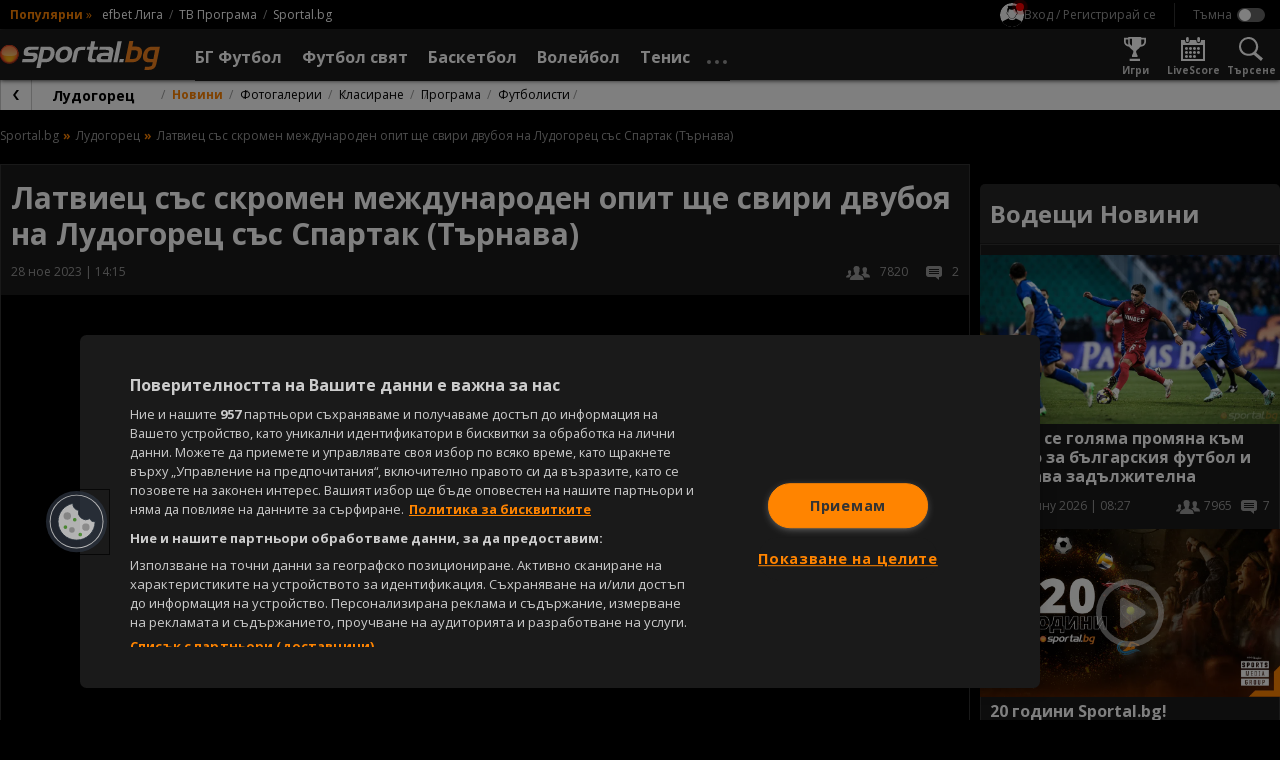

--- FILE ---
content_type: text/css
request_url: https://sportal.bg/assets/bundle.css?v=2.9.6.4
body_size: 58158
content:
.owl-carousel{-webkit-tap-highlight-color:transparent;display:none;position:relative;width:100%;z-index:1}.owl-carousel .owl-stage{-moz-backface-visibility:hidden;position:relative;-ms-touch-action:pan-Y;touch-action:manipulation}.owl-carousel .owl-stage:after{clear:both;content:".";display:block;height:0;line-height:0;visibility:hidden}.owl-carousel .owl-stage-outer{overflow:hidden;position:relative;-webkit-transform:translateZ(0)}.owl-carousel .owl-item,.owl-carousel .owl-wrapper{-webkit-backface-visibility:hidden;-moz-backface-visibility:hidden;-ms-backface-visibility:hidden;-webkit-transform:translateZ(0);-moz-transform:translateZ(0);-ms-transform:translateZ(0)}.owl-carousel .owl-item{-webkit-tap-highlight-color:transparent;-webkit-touch-callout:none;-webkit-backface-visibility:hidden;float:left;min-height:1px;position:relative}.owl-carousel .owl-item img{display:block;width:100%}.owl-carousel .owl-dots.disabled,.owl-carousel .owl-nav.disabled{display:none}.owl-carousel .owl-dot,.owl-carousel .owl-nav .owl-next,.owl-carousel .owl-nav .owl-prev{cursor:pointer;-webkit-user-select:none;-khtml-user-select:none;-moz-user-select:none;-ms-user-select:none;user-select:none}.owl-carousel .owl-nav button.owl-next,.owl-carousel .owl-nav button.owl-prev,.owl-carousel button.owl-dot{background:none;border:none;color:inherit;font:inherit;padding:0!important}.owl-carousel.owl-loaded{display:block}.owl-carousel.owl-loading{display:block;opacity:0}.owl-carousel.owl-hidden{opacity:0}.owl-carousel.owl-refresh .owl-item{visibility:hidden}.owl-carousel.owl-drag .owl-item{-ms-touch-action:pan-y;touch-action:pan-y;-webkit-user-select:none;-moz-user-select:none;-ms-user-select:none;user-select:none}.owl-carousel.owl-grab{cursor:move;cursor:grab}.owl-carousel.owl-rtl{direction:rtl}.owl-carousel.owl-rtl .owl-item{float:right}.no-js .owl-carousel{display:block}.owl-carousel .animated{animation-duration:1s;animation-fill-mode:both}.owl-carousel .owl-animated-in{z-index:0}.owl-carousel .owl-animated-out{z-index:1}.owl-carousel .fadeOut{animation-name:fadeOut}@keyframes fadeOut{0%{opacity:1}to{opacity:0}}.owl-height{transition:height .5s ease-in-out}.owl-carousel .owl-item .owl-lazy{opacity:0;transition:opacity .4s ease}.owl-carousel .owl-item .owl-lazy:not([src]),.owl-carousel .owl-item .owl-lazy[src^=""]{max-height:0}.owl-carousel .owl-item img.owl-lazy{transform-style:preserve-3d}.owl-carousel .owl-video-wrapper{background:#000;height:100%;position:relative}.owl-carousel .owl-video-play-icon{-webkit-backface-visibility:hidden;background:url(image/owl.video.play.png) no-repeat;cursor:pointer;height:80px;left:50%;margin-left:-40px;margin-top:-40px;position:absolute;top:50%;transition:transform .1s ease;width:80px;z-index:1}.owl-carousel .owl-video-play-icon:hover{-ms-transform:scale(1.3);transform:scale(1.3)}.owl-carousel .owl-video-playing .owl-video-play-icon,.owl-carousel .owl-video-playing .owl-video-tn{display:none}.owl-carousel .owl-video-tn{background-position:50%;background-repeat:no-repeat;background-size:contain;height:100%;opacity:0;transition:opacity .4s ease}.owl-carousel .owl-video-frame{height:100%;position:relative;width:100%;z-index:1}.mfp-bg{background:#0b0b0b;opacity:.8;overflow:hidden;z-index:1042}.mfp-bg,.mfp-wrap{height:100%;left:0;position:fixed;top:0;width:100%}.mfp-wrap{-webkit-backface-visibility:hidden;outline:none!important;z-index:1043}.mfp-container{box-sizing:border-box;height:100%;left:0;padding:0 8px;position:absolute;text-align:center;top:0;width:100%}.mfp-container:before{content:"";display:inline-block;height:100%;vertical-align:middle}.mfp-align-top .mfp-container:before{display:none}.mfp-content{display:inline-block;margin:0 auto;position:relative;text-align:left;vertical-align:middle;z-index:1045}.mfp-ajax-holder .mfp-content,.mfp-inline-holder .mfp-content{cursor:auto;width:100%}.mfp-ajax-cur{cursor:progress}.mfp-zoom-out-cur,.mfp-zoom-out-cur .mfp-image-holder .mfp-close{cursor:-moz-zoom-out;cursor:-webkit-zoom-out;cursor:zoom-out}.mfp-zoom{cursor:pointer;cursor:-webkit-zoom-in;cursor:-moz-zoom-in;cursor:zoom-in}.mfp-auto-cursor .mfp-content{cursor:auto}.mfp-arrow,.mfp-close,.mfp-counter,.mfp-preloader{-webkit-user-select:none;-moz-user-select:none;user-select:none}.mfp-loading.mfp-figure{display:none}.mfp-hide{display:none!important}.mfp-preloader{color:#ccc;left:8px;margin-top:-.8em;position:absolute;right:8px;text-align:center;top:50%;width:auto;z-index:1044}.mfp-preloader a{color:#ccc}.mfp-preloader a:hover{color:#fff}.mfp-s-error .mfp-content,.mfp-s-ready .mfp-preloader{display:none}button.mfp-arrow,button.mfp-close{-webkit-appearance:none;background:transparent;border:0;box-shadow:none;cursor:pointer;display:block;outline:none;overflow:visible;padding:0;touch-action:manipulation;z-index:1046}.mfp-close{color:#fff;font-family:Arial,Baskerville,monospace;font-size:28px;font-style:normal;height:44px;line-height:44px;opacity:.65;padding:0 0 18px 10px;position:absolute;right:0;text-align:center;text-decoration:none;top:0;width:44px}.mfp-close:focus,.mfp-close:hover{opacity:1}.mfp-close:active{top:1px}.mfp-close-btn-in .mfp-close{color:#333}.mfp-iframe-holder .mfp-close,.mfp-image-holder .mfp-close{color:#fff;padding-right:6px;right:-6px;text-align:right;width:100%}.mfp-counter{color:#ccc;font-size:12px;line-height:18px;position:absolute;right:0;top:0;white-space:nowrap}.mfp-arrow{-webkit-tap-highlight-color:rgba(0,0,0,0);height:110px;margin:-55px 0 0;opacity:.65;padding:0;position:absolute;top:50%;width:90px}.mfp-arrow:active{margin-top:-54px}.mfp-arrow:focus,.mfp-arrow:hover{opacity:1}.mfp-arrow:after,.mfp-arrow:before{border:inset transparent;content:"";display:block;height:0;left:0;margin-left:35px;margin-top:35px;position:absolute;top:0;width:0}.mfp-arrow:after{border-bottom-width:13px;border-top-width:13px;top:8px}.mfp-arrow:before{border-bottom-width:21px;border-top-width:21px;opacity:.7}.mfp-arrow-left{left:0}.mfp-arrow-left:after{border-right:17px solid #fff;margin-left:31px}.mfp-arrow-left:before{border-right:27px solid #3f3f3f;margin-left:25px}.mfp-arrow-right{right:0}.mfp-arrow-right:after{border-left:17px solid #fff;margin-left:39px}.mfp-arrow-right:before{border-left:27px solid #3f3f3f}.mfp-iframe-holder{padding-bottom:40px;padding-top:40px}.mfp-iframe-holder .mfp-content{line-height:0;max-width:900px;width:100%}.mfp-iframe-holder .mfp-close{top:-40px}.mfp-iframe-scaler{height:0;overflow:hidden;padding-top:56.25%;width:100%}.mfp-iframe-scaler iframe{background:#000;box-shadow:0 0 8px rgba(0,0,0,.6);display:block;height:100%;left:0;position:absolute;top:0;width:100%}img.mfp-img{box-sizing:border-box;display:block;height:auto;margin:0 auto;max-width:100%;padding:40px 0;width:auto}.mfp-figure,img.mfp-img{line-height:0}.mfp-figure:after{background:#444;bottom:40px;box-shadow:0 0 8px rgba(0,0,0,.6);content:"";display:block;height:auto;left:0;position:absolute;right:0;top:40px;width:auto;z-index:-1}.mfp-figure small{color:#bdbdbd;display:block;font-size:12px;line-height:14px}.mfp-figure figure{margin:0}.mfp-bottom-bar{cursor:auto;left:0;margin-top:-36px;position:absolute;top:100%;width:100%}.mfp-title{word-wrap:break-word;color:#f3f3f3;line-height:18px;padding-right:36px;text-align:left}.mfp-image-holder .mfp-content{max-width:100%}.mfp-gallery .mfp-image-holder .mfp-figure{cursor:pointer}@media screen and (max-height:300px),screen and (max-width:800px) and (orientation:landscape){.mfp-img-mobile .mfp-image-holder{padding-left:0;padding-right:0}.mfp-img-mobile img.mfp-img{padding:0}.mfp-img-mobile .mfp-figure:after{bottom:0;top:0}.mfp-img-mobile .mfp-figure small{display:inline;margin-left:5px}.mfp-img-mobile .mfp-bottom-bar{background:rgba(0,0,0,.6);bottom:0;box-sizing:border-box;margin:0;padding:3px 5px;position:fixed;top:auto}.mfp-img-mobile .mfp-bottom-bar:empty{padding:0}.mfp-img-mobile .mfp-counter{right:5px;top:3px}.mfp-img-mobile .mfp-close{background:rgba(0,0,0,.6);height:35px;line-height:35px;padding:0;position:fixed;right:0;text-align:center;top:0;width:35px}}@media (max-width:900px){.mfp-arrow{-webkit-transform:scale(.75);transform:scale(.75)}.mfp-arrow-left{-webkit-transform-origin:0;transform-origin:0}.mfp-arrow-right{-webkit-transform-origin:100%;transform-origin:100%}.mfp-container{padding-left:6px;padding-right:6px}}a,abbr,acronym,address,applet,article,aside,audio,b,big,blockquote,body,canvas,caption,center,cite,code,dd,del,details,dfn,div,dl,dt,em,embed,fieldset,figcaption,figure,footer,form,h1,h2,h3,h4,h5,h6,header,hgroup,html,i,iframe,img,ins,kbd,label,legend,li,mark,menu,nav,object,ol,output,p,pre,q,ruby,s,samp,section,small,span,strike,strong,sub,summary,sup,table,tbody,td,tfoot,th,thead,time,tr,tt,u,ul,var,video{border:0;font:inherit;font-size:100%;margin:0;padding:0;vertical-align:baseline}html{line-height:1}ol,ul{list-style:none}table{border-collapse:collapse;border-spacing:0}caption,td,th{font-weight:400;text-align:left;vertical-align:middle}blockquote,q{quotes:none}blockquote:after,blockquote:before,q:after,q:before{content:""}a img{border:none}article,aside,details,figcaption,figure,footer,header,hgroup,main,menu,nav,section,summary{display:block}b,em,i,strong,u{font:revert!important}.word{white-space:nowrap}.letter,.word{display:inline-block}.js-animate-block,.js-animate-text,.letter{opacity:0}@keyframes display{0%{display:none;opacity:0}1%{display:block;opacity:0}to{display:block;opacity:1}}@keyframes display-flex{0%{display:none;opacity:0}1%{display:flex;opacity:0}to{display:flex;opacity:1}}@keyframes watch-live{0%{opacity:0;transform:translateX(0)}1%{opacity:1;transform:translateX(0)}20%{opacity:1;transform:translateX(0)}to{transform:translateX(-100%)}}.g-clearfix:after,.g-grid:after{clear:both;content:" ";display:block;font-size:0;height:0;visibility:hidden}* html .g-clearfix,* html .g-grid,:first-child+html .g-clearfix,:first-child+html .g-grid{zoom:1}*{-webkit-font-smoothing:antialiased;-moz-osx-font-smoothing:grayscale;box-sizing:border-box}::selection{background-color:#ff8400;color:#fff}body,button,input,select,textarea{font-family:Open Sans,Helvetica,Arial,sans-serif;font-size:16px;line-height:1.5em}body,html{height:100%;min-height:100%}body{padding-top:80px}body.-noscroll{overflow:hidden}body.-noscroll #onesignal-bell-container{display:none}body.active__image-popup{overflow:hidden}body.active__image-popup .g-section--open-gallery{z-index:9999}@media only screen and (min-width:769px){body.-has-submenu{padding-top:110px}body.-has-submenu:has(div.smart-popup.-is-open){padding-top:194px}}body:has(div.smart-popup.-is-open){padding-top:164px}a{color:inherit;text-decoration:none}img{max-width:100%}button{background:none;border:none;cursor:pointer;padding:0}button::-moz-focus-inner{border:0;padding:0}.g-link{transition:all .15s cubic-bezier(1,0,0,1) 0ms;transition-timing-function:ease-in-out}.g-editor hr,.g-line{border:none;display:block;height:1px;margin:15px 0}@media only screen and (min-width:769px){.g-editor hr,.g-line{margin:30px 0}}@media only screen and (min-width:1100px){.g-editor hr,.g-line{margin:40px 0}}.g-overflow{overflow:hidden}.g-center{text-align:center}.g-hr{border:none;display:block;height:1px;margin-bottom:30px;margin-top:30px}.g-ontop{position:relative;z-index:1}.mfp-content{display:inline-flex;justify-content:center}.pb-20{padding-bottom:20px!important}/*!
Pure v1.0.0
Copyright 2013 Yahoo!
Licensed under the BSD License.
https://github.com/yahoo/pure/blob/master/LICENSE.md
*/.g-wrap .g-grid.g-grid--nogutter>.col-lg-main{max-width:calc(100% - 300px)}@media only screen and (max-width:1099px){.g-wrap .g-grid.g-grid--nogutter>.col-lg-main{max-width:100%!important}}.g-wrap .g-grid.g-grid--nogutter>.col-lg-sidebar{margin-right:auto}@media only screen and (max-width:768px){.g-wrap .g-grid.g-grid--nogutter>.col-lg-main{margin-left:0!important;max-width:calc(100% - 300px)}.g-wrap .g-grid.g-grid--nogutter>.col-lg-sidebar{margin-left:10px!important;margin-right:10px!important}}@media only screen and (max-width:768px) and (max-width:768px){.g-wrap .g-grid.g-grid--nogutter>.col-lg-sidebar{margin-left:0!important;margin-right:0!important}}@media only screen and (max-width:768px) and (max-width:479px){.g-wrap .g-grid.g-grid--nogutter>.col-lg-sidebar{margin-left:0!important;margin-right:0!important}}.g-grid{-ms-flex-line-pack:start;-webkit-align-content:flex-start;align-content:flex-start;display:-webkit-box;display:-webkit-flex;display:-ms-flexbox;display:flex;-webkit-flex-flow:row wrap;-ms-flex-flow:row wrap;flex-flow:row wrap;letter-spacing:-.31em;text-rendering:optimizespeed}.g-grid .col-lg-main{width:100%}@media only screen and (min-width:769px) and (max-width:1099px){.g-grid .col-lg-main{margin:0 auto!important}}.g-grid .col-lg-full{width:100%}.g-grid .col-lg-sidebar{flex:1;margin-top:10px}@media only screen and (min-width:769px) and (max-width:1099px){.g-grid .col-lg-sidebar{margin-top:20px!important}}@media only screen and (min-width:480px){.g-grid .col-lg-sidebar{margin-top:20px!important}}@media only screen and (min-width:320px){.g-grid .col-lg-sidebar{margin-top:10px!important}}.g-grid .col-lg-sidebar--inner{margin-left:10px;margin-right:10px;margin-top:0}.g-grid .col-lg-sidebar--central{flex:0 auto;margin-top:0}@media only screen and (min-width:480px){.g-grid .col-lg-sidebar{margin-top:20px}.g-grid .col-lg-sidebar--central,.g-grid .col-lg-sidebar--inner{margin-top:0}}@media only screen and (min-width:1100px){.g-grid--nogutter-right-lg{padding-right:0!important}.g-grid--nogutter-left-lg{padding-left:0!important}.g-grid .col-lg-main{flex:1;max-width:calc(100% - 300px);width:auto}.g-grid .col-lg-main--out{margin-left:-10px}.g-grid .col-lg-main:first-child{padding-right:10px}.g-grid .col-lg-main:last-child{padding-left:10px}.g-grid .col-lg-main:only-child{max-width:none}.g-grid .col-lg-sidebar{flex:0 auto;margin-top:0!important;min-width:300px;width:300px}.g-grid .col-lg-sidebar--inner:first-child{margin-right:0}.g-grid .col-lg-sidebar--inner:last-child{margin-left:0}.g-grid .col-lg-sidebar--outer{margin-left:10px}}.g-grid .g-grid:not(.g-grid--nogutter).-no-side-padding{padding-left:0;padding-right:0}.g-grid .g-grid:not(.g-grid--nogutter).-no-side-padding>article:first-of-type{padding-left:0}.g-grid .g-grid:not(.g-grid--nogutter).-no-side-padding>article:last-of-type{padding-right:0}@media only screen and (max-width:768px){.g-grid .g-grid:not(.g-grid--nogutter).-pad{padding-left:10px;padding-right:10px}}@media only screen and (min-width:480px){.g-grid .g-grid:not(.g-grid--nogutter).-gutter-sm{padding-left:4px;padding-right:4px}.g-grid .g-grid:not(.g-grid--nogutter).-gutter-sm>*{padding-left:5px;padding-right:5px}}@media only screen and (min-width:769px){.g-grid .g-grid:not(.g-grid--nogutter){padding-left:4px;padding-right:4px}.g-grid .g-grid:not(.g-grid--nogutter)>*{padding-left:5px;padding-right:5px}.g-grid .g-grid:not(.g-grid--nogutter) .-nopad-xm{margin-left:-5px;margin-right:-5px;padding-left:0;padding-right:0;width:calc(100% + 10px)}}@media only screen and (min-width:1100px){.g-grid .g-grid:not(.g-grid--nogutter) .-nopad-xm{margin-left:0;margin-right:0;padding-left:5px;padding-right:5px;width:100%}.g-grid .g-grid:not(.g-grid--nogutter) .-nopad-lg{margin-left:-5px;margin-right:-5px;padding-left:0;padding-right:0;width:calc(100% + 10px)}}@media (-ms-high-contrast:active),(-ms-high-contrast:none){table .g-grid{display:block}}.g-grid,.opera-only :-o-prefocus{word-spacing:-.43em}.col{display:inline-block;max-width:100%}.col,.col-1,.col-1-1,.col-1-12,.col-1-2,.col-1-24,.col-1-3,.col-1-4,.col-1-5,.col-1-6,.col-1-8,.col-10-24,.col-11-12,.col-11-24,.col-12-24,.col-13-24,.col-14-24,.col-15-24,.col-16-24,.col-17-24,.col-18-24,.col-19-24,.col-2-24,.col-2-3,.col-2-5,.col-20-24,.col-21-24,.col-22-24,.col-23-24,.col-24-24,.col-3-24,.col-3-4,.col-3-5,.col-3-8,.col-4-24,.col-4-5,.col-5-12,.col-5-24,.col-5-5,.col-5-6,.col-5-8,.col-6-24,.col-7-12,.col-7-24,.col-7-8,.col-8-24,.col-9-24{zoom:1;letter-spacing:normal;text-rendering:auto;vertical-align:top;word-spacing:normal}.col-1-24{width:4.1667%}.col-1-12,.col-2-24{width:8.3333%}.col-1-8,.col-3-24{width:12.5%}.col-1-6,.col-4-24{width:16.6667%}.col-1-5{width:20%}.col-5-24{width:20.8333%}.col-1-4,.col-6-24{width:25%}.col-7-24{width:29.1667%}.col-1-3,.col-8-24{width:33.3333%}.col-3-8,.col-9-24{width:37.5%}.col-2-5{width:40%}.col-10-24,.col-5-12{width:41.6667%}.col-11-24{width:45.8333%}.col-1-2,.col-12-24{width:50%}.col-13-24{width:54.1667%}.col-14-24,.col-7-12{width:58.3333%}.col-3-5{width:60%}.col-15-24,.col-5-8{width:62.5%}.col-16-24,.col-2-3{width:66.6667%}.col-17-24{width:70.8333%}.col-18-24,.col-3-4{width:75%}.col-19-24{width:79.1667%}.col-4-5{width:80%}.col-20-24,.col-5-6{width:83.3333%}.col-21-24,.col-7-8{width:87.5%}.col-11-12,.col-22-24{width:91.6667%}.col-23-24{width:95.8333%}.col-1,.col-1-1,.col-24-24,.col-5-5{width:100%}@media only screen and (min-width:300px) and (max-width:479px){.g-section--spaced .post .col-lg-main .col-1.col-lg-1-2 .post__item,.g-section--spaced .post .col-lg-main .col-1.col-xm-1-2 .post__item{align-items:center;display:flex}.-theme-boulevard.g-grid .col-lg-main>#container-parent-11--sm-1>.post__item{display:block!important}.-theme-boulevard .col-lg-main .post__item .post__text,.g-section--spaced .post .col-lg-main .col-1.col-lg-1-2 .post__item .post__text,.g-section--spaced .post .col-lg-main .col-1.col-xm-1-2 .post__item .post__text{display:block}.-theme-boulevard .col-lg-main .post__item .post__text,.g-section--spaced .post .col-lg-main .col-1.col-xm-1-2 .post__item .post__text{max-width:calc(100% - 166px)}.g-section--spaced .post .col-lg-main .col-1.col-lg-1-2 .post__item .post__text{width:100%}#pageContentJS .g-section--spaced .post .col-lg-main .col-1.col-xm-1-2 .post__item .post__text,.-theme-boulevard .col-lg-main .post__item:first-child .post__text{max-width:100%}#container-parent-13--sm-1 .post__item{display:block!important}.g-section--spaced .post .col-lg-main .col-1.col-lg-1-2 .post__item .post__graphic,.g-section--spaced .post .col-lg-main .col-1.col-xm-1-2 .post__item .post__graphic{max-width:166px;min-height:80px}.-theme-boulevard .col-lg-main .post__item .title,.g-section--spaced .post .col-lg-main .col-1.col-lg-1-2 .post__item .title,.g-section--spaced .post .col-lg-main .col-1.col-xm-1-2 .post__item .title{-webkit-line-clamp:2;-webkit-box-orient:vertical;display:-webkit-box;height:39px;overflow:hidden;text-overflow:ellipsis}#pageContentJS .g-section--spaced .post .col-lg-main .col-1.col-lg-1-2 .post__item,#pageContentJS .g-section--spaced .post .col-lg-main .col-1.col-xm-1-2 .post__item{display:block!important}#pageContentJS .g-section--spaced .post .col-lg-main .col-1.col-lg-1-2 .post__item .post__graphic,#pageContentJS .g-section--spaced .post .col-lg-main .col-1.col-xm-1-2 .post__item .post__graphic{display:inline-block!important;max-width:100%!important;min-height:100%!important;width:100%!important}}@media only screen and (min-width:320px){.col-xs-1,.col-xs-1-1,.col-xs-1-12,.col-xs-1-2,.col-xs-1-24,.col-xs-1-3,.col-xs-1-4,.col-xs-1-5,.col-xs-1-6,.col-xs-1-8,.col-xs-10-24,.col-xs-11-12,.col-xs-11-24,.col-xs-12-24,.col-xs-13-24,.col-xs-14-24,.col-xs-15-24,.col-xs-16-24,.col-xs-17-24,.col-xs-18-24,.col-xs-19-24,.col-xs-2-24,.col-xs-2-3,.col-xs-2-5,.col-xs-20-24,.col-xs-21-24,.col-xs-22-24,.col-xs-23-24,.col-xs-24-24,.col-xs-3-24,.col-xs-3-4,.col-xs-3-5,.col-xs-3-8,.col-xs-4-24,.col-xs-4-5,.col-xs-5-12,.col-xs-5-24,.col-xs-5-5,.col-xs-5-6,.col-xs-5-8,.col-xs-6-24,.col-xs-7-12,.col-xs-7-24,.col-xs-7-8,.col-xs-8-24,.col-xs-9-24{zoom:1;display:inline-block;letter-spacing:normal;text-rendering:auto;vertical-align:top;word-spacing:normal}.col-xs-1-24{width:4.1667%;*width:4.1357%}.col-xs-1-12,.col-xs-2-24{width:8.3333%;*width:8.3023%}.col-xs-1-8,.col-xs-3-24{width:12.5%;*width:12.469%}.col-xs-1-6,.col-xs-4-24{width:16.6667%;*width:16.6357%}.col-xs-1-5{width:20%;*width:19.969%}.col-xs-5-24{width:20.8333%;*width:20.8023%}.col-xs-1-4,.col-xs-6-24{width:25%;*width:24.969%}.col-xs-7-24{width:29.1667%;*width:29.1357%}.col-xs-1-3,.col-xs-8-24{width:33.3333%;*width:33.3023%}.col-xs-3-8,.col-xs-9-24{width:37.5%;*width:37.469%}.col-xs-2-5{width:40%;*width:39.969%}.col-xs-10-24,.col-xs-5-12{width:41.6667%;*width:41.6357%}.col-xs-11-24{width:45.8333%;*width:45.8023%}.col-xs-1-2,.col-xs-12-24{width:50%;*width:49.969%}.col-xs-13-24{width:54.1667%;*width:54.1357%}.col-xs-14-24,.col-xs-7-12{width:58.3333%;*width:58.3023%}.col-xs-3-5{width:60%;*width:59.969%}.col-xs-15-24,.col-xs-5-8{width:62.5%;*width:62.469%}.col-xs-16-24,.col-xs-2-3{width:66.6667%;*width:66.6357%}.col-xs-17-24{width:70.8333%;*width:70.8023%}.col-xs-18-24,.col-xs-3-4{width:75%;*width:74.969%}.col-xs-19-24{width:79.1667%;*width:79.1357%}.col-xs-4-5{width:80%;*width:79.969%}.col-xs-20-24,.col-xs-5-6{width:83.3333%;*width:83.3023%}.col-xs-21-24,.col-xs-7-8{width:87.5%;*width:87.469%}.col-xs-11-12,.col-xs-22-24{width:91.6667%;*width:91.6357%}.col-xs-23-24{width:95.8333%;*width:95.8023%}.col-xs-1,.col-xs-1-1,.col-xs-24-24,.col-xs-5-5{width:100%}}@media only screen and (min-width:480px){.col-sm-1,.col-sm-1-1,.col-sm-1-12,.col-sm-1-2,.col-sm-1-24,.col-sm-1-3,.col-sm-1-4,.col-sm-1-5,.col-sm-1-6,.col-sm-1-8,.col-sm-10-24,.col-sm-11-12,.col-sm-11-24,.col-sm-12-24,.col-sm-13-24,.col-sm-14-24,.col-sm-15-24,.col-sm-16-24,.col-sm-17-24,.col-sm-18-24,.col-sm-19-24,.col-sm-2-24,.col-sm-2-3,.col-sm-2-5,.col-sm-20-24,.col-sm-21-24,.col-sm-22-24,.col-sm-23-24,.col-sm-24-24,.col-sm-3-24,.col-sm-3-4,.col-sm-3-5,.col-sm-3-8,.col-sm-4-24,.col-sm-4-5,.col-sm-5-12,.col-sm-5-24,.col-sm-5-5,.col-sm-5-6,.col-sm-5-8,.col-sm-6-24,.col-sm-7-12,.col-sm-7-24,.col-sm-7-8,.col-sm-8-24,.col-sm-9-24{zoom:1;display:inline-block;letter-spacing:normal;text-rendering:auto;vertical-align:top;word-spacing:normal}.col-sm-1-24{width:4.1667%;*width:4.1357%}.col-sm-1-12,.col-sm-2-24{width:8.3333%;*width:8.3023%}.col-sm-1-8,.col-sm-3-24{width:12.5%;*width:12.469%}.col-sm-1-6,.col-sm-4-24{width:16.6667%;*width:16.6357%}.col-sm-1-5{width:20%;*width:19.969%}.col-sm-5-24{width:20.8333%;*width:20.8023%}.col-sm-1-4,.col-sm-6-24{width:25%;*width:24.969%}.col-sm-7-24{width:29.1667%;*width:29.1357%}.col-sm-1-3,.col-sm-8-24{width:33.3333%;*width:33.3023%}.col-sm-3-8,.col-sm-9-24{width:37.5%;*width:37.469%}.col-sm-2-5{width:40%;*width:39.969%}.col-sm-10-24,.col-sm-5-12{width:41.6667%;*width:41.6357%}.col-sm-11-24{width:45.8333%;*width:45.8023%}.col-sm-1-2,.col-sm-12-24{width:50%;*width:49.969%}.col-sm-13-24{width:54.1667%;*width:54.1357%}.col-sm-14-24,.col-sm-7-12{width:58.3333%;*width:58.3023%}.col-sm-3-5{width:60%;*width:59.969%}.col-sm-15-24,.col-sm-5-8{width:62.5%;*width:62.469%}.col-sm-16-24,.col-sm-2-3{width:66.6667%;*width:66.6357%}.col-sm-17-24{width:70.8333%;*width:70.8023%}.col-sm-18-24,.col-sm-3-4{width:75%;*width:74.969%}.col-sm-19-24{width:79.1667%;*width:79.1357%}.col-sm-4-5{width:80%;*width:79.969%}.col-sm-20-24,.col-sm-5-6{width:83.3333%;*width:83.3023%}.col-sm-21-24,.col-sm-7-8{width:87.5%;*width:87.469%}.col-sm-11-12,.col-sm-22-24{width:91.6667%;*width:91.6357%}.col-sm-23-24{width:95.8333%;*width:95.8023%}.col-sm-1,.col-sm-1-1,.col-sm-24-24,.col-sm-5-5{width:100%}}@media only screen and (min-width:640px){.col-md-1,.col-md-1-1,.col-md-1-12,.col-md-1-2,.col-md-1-24,.col-md-1-3,.col-md-1-4,.col-md-1-5,.col-md-1-6,.col-md-1-8,.col-md-10-24,.col-md-11-12,.col-md-11-24,.col-md-12-24,.col-md-13-24,.col-md-14-24,.col-md-15-24,.col-md-16-24,.col-md-17-24,.col-md-18-24,.col-md-19-24,.col-md-2-24,.col-md-2-3,.col-md-2-5,.col-md-20-24,.col-md-21-24,.col-md-22-24,.col-md-23-24,.col-md-24-24,.col-md-3-24,.col-md-3-4,.col-md-3-5,.col-md-3-8,.col-md-4-24,.col-md-4-5,.col-md-5-12,.col-md-5-24,.col-md-5-5,.col-md-5-6,.col-md-5-8,.col-md-6-24,.col-md-7-12,.col-md-7-24,.col-md-7-8,.col-md-8-24,.col-md-9-24{zoom:1;display:inline-block;letter-spacing:normal;text-rendering:auto;vertical-align:top;word-spacing:normal}.col-md-1-24{width:4.1667%;*width:4.1357%}.col-md-1-12,.col-md-2-24{width:8.3333%;*width:8.3023%}.col-md-1-8,.col-md-3-24{width:12.5%;*width:12.469%}.col-md-1-6,.col-md-4-24{width:16.6667%;*width:16.6357%}.col-md-1-5{width:20%;*width:19.969%}.col-md-5-24{width:20.8333%;*width:20.8023%}.col-md-1-4,.col-md-6-24{width:25%;*width:24.969%}.col-md-7-24{width:29.1667%;*width:29.1357%}.col-md-1-3,.col-md-8-24{width:33.3333%;*width:33.3023%}.col-md-3-8,.col-md-9-24{width:37.5%;*width:37.469%}.col-md-2-5{width:40%;*width:39.969%}.col-md-10-24,.col-md-5-12{width:41.6667%;*width:41.6357%}.col-md-11-24{width:45.8333%;*width:45.8023%}.col-md-1-2,.col-md-12-24{width:50%;*width:49.969%}.col-md-13-24{width:54.1667%;*width:54.1357%}.col-md-14-24,.col-md-7-12{width:58.3333%;*width:58.3023%}.col-md-3-5{width:60%;*width:59.969%}.col-md-15-24,.col-md-5-8{width:62.5%;*width:62.469%}.col-md-16-24,.col-md-2-3{width:66.6667%;*width:66.6357%}.col-md-17-24{width:70.8333%;*width:70.8023%}.col-md-18-24,.col-md-3-4{width:75%;*width:74.969%}.col-md-19-24{width:79.1667%;*width:79.1357%}.col-md-4-5{width:80%;*width:79.969%}.col-md-20-24,.col-md-5-6{width:83.3333%;*width:83.3023%}.col-md-21-24,.col-md-7-8{width:87.5%;*width:87.469%}.col-md-11-12,.col-md-22-24{width:91.6667%;*width:91.6357%}.col-md-23-24{width:95.8333%;*width:95.8023%}.col-md-1,.col-md-1-1,.col-md-24-24,.col-md-5-5{width:100%}}@media only screen and (min-width:769px){.col-xm-1,.col-xm-1-1,.col-xm-1-12,.col-xm-1-2,.col-xm-1-24,.col-xm-1-3,.col-xm-1-4,.col-xm-1-5,.col-xm-1-6,.col-xm-1-8,.col-xm-10-24,.col-xm-11-12,.col-xm-11-24,.col-xm-12-24,.col-xm-13-24,.col-xm-14-24,.col-xm-15-24,.col-xm-16-24,.col-xm-17-24,.col-xm-18-24,.col-xm-19-24,.col-xm-2-24,.col-xm-2-3,.col-xm-2-5,.col-xm-20-24,.col-xm-21-24,.col-xm-22-24,.col-xm-23-24,.col-xm-24-24,.col-xm-3-24,.col-xm-3-4,.col-xm-3-5,.col-xm-3-8,.col-xm-4-24,.col-xm-4-5,.col-xm-5-12,.col-xm-5-24,.col-xm-5-5,.col-xm-5-6,.col-xm-5-8,.col-xm-6-24,.col-xm-7-12,.col-xm-7-24,.col-xm-7-8,.col-xm-8-24,.col-xm-9-24{zoom:1;display:inline-block;letter-spacing:normal;text-rendering:auto;vertical-align:top;word-spacing:normal}.col-xm-1-24{width:4.1667%;*width:4.1357%}.col-xm-1-12,.col-xm-2-24{width:8.3333%;*width:8.3023%}.col-xm-1-8,.col-xm-3-24{width:12.5%;*width:12.469%}.col-xm-1-6,.col-xm-4-24{width:16.6667%;*width:16.6357%}.col-xm-1-5{width:20%;*width:19.969%}.col-xm-5-24{width:20.8333%;*width:20.8023%}.col-xm-1-4,.col-xm-6-24{width:25%;*width:24.969%}.col-xm-7-24{width:29.1667%;*width:29.1357%}.col-xm-1-3,.col-xm-8-24{width:33.3333%;*width:33.3023%}.col-xm-3-8,.col-xm-9-24{width:37.5%;*width:37.469%}.col-xm-2-5{width:40%;*width:39.969%}.col-xm-10-24,.col-xm-5-12{width:41.6667%;*width:41.6357%}.col-xm-11-24{width:45.8333%;*width:45.8023%}.col-xm-1-2,.col-xm-12-24{width:50%;*width:49.969%}.col-xm-13-24{width:54.1667%;*width:54.1357%}.col-xm-14-24,.col-xm-7-12{width:58.3333%;*width:58.3023%}.col-xm-3-5{width:60%;*width:59.969%}.col-xm-15-24,.col-xm-5-8{width:62.5%;*width:62.469%}.col-xm-16-24,.col-xm-2-3{width:66.6667%;*width:66.6357%}.col-xm-17-24{width:70.8333%;*width:70.8023%}.col-xm-18-24,.col-xm-3-4{width:75%;*width:74.969%}.col-xm-19-24{width:79.1667%;*width:79.1357%}.col-xm-4-5{width:80%;*width:79.969%}.col-xm-20-24,.col-xm-5-6{width:83.3333%;*width:83.3023%}.col-xm-21-24,.col-xm-7-8{width:87.5%;*width:87.469%}.col-xm-11-12,.col-xm-22-24{width:91.6667%;*width:91.6357%}.col-xm-23-24{width:95.8333%;*width:95.8023%}.col-xm-1,.col-xm-1-1,.col-xm-24-24,.col-xm-5-5{width:100%}}@media only screen and (min-width:1100px){.col-lg-1,.col-lg-1-1,.col-lg-1-12,.col-lg-1-2,.col-lg-1-24,.col-lg-1-3,.col-lg-1-4,.col-lg-1-5,.col-lg-1-6,.col-lg-1-8,.col-lg-10-24,.col-lg-11-12,.col-lg-11-24,.col-lg-12-24,.col-lg-13-24,.col-lg-14-24,.col-lg-15-24,.col-lg-16-24,.col-lg-17-24,.col-lg-18-24,.col-lg-19-24,.col-lg-2-24,.col-lg-2-3,.col-lg-2-5,.col-lg-20-24,.col-lg-21-24,.col-lg-22-24,.col-lg-23-24,.col-lg-24-24,.col-lg-3-24,.col-lg-3-4,.col-lg-3-5,.col-lg-3-8,.col-lg-4-24,.col-lg-4-5,.col-lg-5-12,.col-lg-5-24,.col-lg-5-5,.col-lg-5-6,.col-lg-5-8,.col-lg-6-24,.col-lg-7-12,.col-lg-7-24,.col-lg-7-8,.col-lg-8-24,.col-lg-9-24{zoom:1;display:inline-block;letter-spacing:normal;text-rendering:auto;vertical-align:top;word-spacing:normal}.col-lg-1-24{width:4.1667%;*width:4.1357%}.col-lg-1-12,.col-lg-2-24{width:8.3333%;*width:8.3023%}.col-lg-1-8,.col-lg-3-24{width:12.5%;*width:12.469%}.col-lg-1-6,.col-lg-4-24{width:16.6667%;*width:16.6357%}.col-lg-1-5{width:20%;*width:19.969%}.col-lg-5-24{width:20.8333%;*width:20.8023%}.col-lg-1-4,.col-lg-6-24{width:25%;*width:24.969%}.col-lg-7-24{width:29.1667%;*width:29.1357%}.col-lg-1-3,.col-lg-8-24{width:33.3333%;*width:33.3023%}.col-lg-3-8,.col-lg-9-24{width:37.5%;*width:37.469%}.col-lg-2-5{width:40%;*width:39.969%}.col-lg-10-24,.col-lg-5-12{width:41.6667%;*width:41.6357%}.col-lg-11-24{width:45.8333%;*width:45.8023%}.col-lg-1-2,.col-lg-12-24{width:50%;*width:49.969%}.col-lg-13-24{width:54.1667%;*width:54.1357%}.col-lg-14-24,.col-lg-7-12{width:58.3333%;*width:58.3023%}.col-lg-3-5{width:60%;*width:59.969%}.col-lg-15-24,.col-lg-5-8{width:62.5%;*width:62.469%}.col-lg-16-24,.col-lg-2-3{width:66.6667%;*width:66.6357%}.col-lg-17-24{width:70.8333%;*width:70.8023%}.col-lg-18-24,.col-lg-3-4{width:75%;*width:74.969%}.col-lg-19-24{width:79.1667%;*width:79.1357%}.col-lg-4-5{width:80%;*width:79.969%}.col-lg-20-24,.col-lg-5-6{width:83.3333%;*width:83.3023%}.col-lg-21-24,.col-lg-7-8{width:87.5%;*width:87.469%}.col-lg-11-12,.col-lg-22-24{width:91.6667%;*width:91.6357%}.col-lg-23-24{width:95.8333%;*width:95.8023%}.col-lg-1,.col-lg-1-1,.col-lg-24-24,.col-lg-5-5{width:100%}}.g-hide{display:none!important}@media only screen and (min-width:480px){.g-inline--sm{display:inline-block!important}.g-block--sm{display:block!important}.player-stats .g-block--sm{font-size:14px!important}.g-flex--sm{display:flex!important}.g-hide--sm{display:none!important}}@media only screen and (min-width:640px){.g-inline--md{display:inline-block!important}.g-block--md{display:block!important}.g-flex--md{display:flex!important}.g-hide--md{display:none!important}}@media only screen and (min-width:769px){.g-inline--xm{display:inline-block!important}.g-block--xm{display:block!important}.g-flex--xm{display:flex!important}.g-hide--xm{display:none!important}}@media only screen and (min-width:1100px){.g-inline--lg{display:inline-block!important}.g-block--lg{display:block!important}.g-flex--lg{display:flex!important}.g-hide--lg{display:none!important}}[id*=dfp__top]~.g-section--spaced.g-grid.g-grid--nogutter .col-lg-main{box-sizing:border-box!important;max-width:790px!important;padding-left:10px!important}[id*=dfp__top]~.g-section--spaced.g-grid.g-grid--nogutter .col-lg-sidebar{box-sizing:content-box!important;max-width:310px!important;padding-right:10px!important}[id*=dfp__top]~.g-section--spaced.g-grid.g-grid--nogutter.post .col-lg-main{box-sizing:border-box;max-width:780px;padding-left:0}.-theme--dark .g-section--spaced.g-grid.g-grid--nogutter .col-lg-main,.-theme--dark .g-section--spaced.g-grid.g-grid--nogutter .col-lg-sidebar,.-theme--dark [id*=dfp__top]~.carousel-5,.-theme--dark [id*=dfp__top]~.g-section--spaced.g-grid.g-grid--nogutter .col-lg-main,.-theme--dark [id*=dfp__top]~.g-section--spaced.g-grid.g-grid--nogutter .col-lg-sidebar,.-theme--dark [id*=dfp__top]~.g-section--spaced.g-grid.g-grid--nogutter.post .col-lg-main{background-color:#000}.-theme--light .g-section--spaced.g-grid.g-grid--nogutter .col-lg-main,.-theme--light .g-section--spaced.g-grid.g-grid--nogutter .col-lg-sidebar,.-theme--light [id*=dfp__top]~.carousel-5,.-theme--light [id*=dfp__top]~.g-section--spaced.g-grid.g-grid--nogutter .col-lg-main,.-theme--light [id*=dfp__top]~.g-section--spaced.g-grid.g-grid--nogutter .col-lg-sidebar,.-theme--light [id*=dfp__top]~.g-section--spaced.g-grid.g-grid--nogutter.post .col-lg-main{background-color:#efefef}.g-section--spaced.g-grid.g-grid--nogutter{margin:0 auto;max-width:1280px;position:relative}.g-section--spaced.g-grid.g-grid--nogutter .col-lg-main{margin:0;max-width:980px;padding-left:0}.g-section--spaced.g-grid.g-grid--nogutter .col-lg-main:only-child{margin:0 auto 0 0}.g-section--spaced.g-grid.g-grid--nogutter .col-lg-sidebar{margin:0 0 0 auto;width:300px}@media only screen and (max-width:768px){.g-section--spaced.g-grid.g-grid--nogutter .col-lg-sidebar{padding-right:0}}.breadcrumb~.g-section--spaced.g-grid.g-grid--nogutter:nth-child(5){position:revert}.breadcrumb~.g-section--spaced.g-grid.g-grid--nogutter:nth-child(4){position:relative}.g-section--spaced.g-grid.g-grid--nogutter:nth-child(5)>*,.g-section--spaced.g-grid.g-grid--nogutter>*{position:relative!important}.g-section--spaced{margin:0 auto 20px;max-width:1280px;position:relative}.g-section--spaced>*{margin:0 auto;max-width:1280px}.g-section--spaced>.carousel-5{margin:10px auto}.g-section--spaced.post.post--spaced-top.g-grid.g-grid--nogutter.-theme-border .col-lg-main.g-grid.-nopad-lg.-no-side-padding{margin:0 auto;max-width:1280px!important}.g-section--spaced.post.post--spaced-top.g-grid.g-grid--nogutter.-theme-border .col-lg-main.g-grid.-nopad-lg.-no-side-padding .col-1.col-xm-1-2{display:flex;flex-direction:column}.g-section--spaced.post.post--spaced-top.g-grid.g-grid--nogutter.-theme-border .col-lg-main.g-grid.-nopad-lg.-no-side-padding .col-1.col-xm-1-2 a.post__item{height:100%!important}.g-section--spaced.post.post--spaced-top.g-grid.g-grid--nogutter.-theme-border .col-lg-main.g-grid.-nopad-lg.-no-side-padding .col-1.col-xm-1-2 a.post__item picture.post__graphic{height:auto!important}.g-section--spaced-bottom{margin-bottom:10px;margin-bottom:20px}.g-section--spaced-top{margin-top:10px}.g-section--spaced-top-sm{margin-top:5px}.g-section--fullheight{display:flex;flex-direction:column}@media only screen and (min-width:480px){.g-section--spaced-bottom{margin-bottom:20px}}.-size-1k{max-width:1024px}.col-lg-sidebar .g-section--spaced:last-child{margin-bottom:0}.col-lg-sidebar .g-section--spaced:first-child{margin-top:0}.post__view-link{font-weight:700!important}@media only screen and (max-width:1099px){.g-wrap .g-grid.g-grid--nogutter>.col-lg-sidebar{margin-left:10px;margin-right:10px}}.g-grid .col-lg-main+.col-lg-sidebar--inner{margin-right:10px!important}.g-wrap{margin-left:auto;margin-right:auto;max-width:100%;position:relative}.g-wrap .about-us{margin-top:20px}.g-wrap>*{z-index:999}.g-wrap--main{clear:both;min-height:100%;overflow:hidden;position:relative}.g-wrap.box__search{z-index:99999}@media only screen and (min-width:1100px){.g-wrap{padding-left:0;padding-right:0}}.btn{align-items:center;background:#fff;border:1px solid #ccc;border-radius:4px;cursor:pointer;display:inline-flex;height:40px;justify-content:center;line-height:1em;min-width:200px;position:relative;text-align:center;top:0;transition:all .15s cubic-bezier(1,0,0,1) 0ms;transition-timing-function:ease-in-out;white-space:nowrap}.btn:focus{outline:none}.btn:hover{background-color:#ff8400;border-color:transparent;color:#fff}.btn--md{font-size:14px;padding:7px 15px}.btn--full{width:100%}@media only screen and (min-width:769px){.btn__icon:first-child{margin-right:12px}.btn__icon:last-child{margin-left:12px}.btn__icon--lg{top:-2px}.btn__icon--lg:first-child{margin-right:20px}.btn__icon--lg:last-child{margin-left:20px}}.icn{background-position:50%;background-repeat:no-repeat;display:inline-block}.icn--close,.icn--comment-close{background-image:url(image/delete.svg);background-position:50%}.icn--close:hover,.icn--comment-close:hover{background-image:url(image/delete_h.svg)}.icn--expand{background-image:url(image/fullscreen_g.svg);background-position:50%;background-repeat:no-repeat;background-size:cover;height:26px;margin-left:10px;position:relative;top:-5px;width:26px}.icn--settings{background-image:url(image/settings.svg);background-position:left 0}.icn--settings:hover{background-image:url(image/settings_h.svg)}.icn--video{background-image:url(image/video.svg)}.icn--video-gray{background-image:url(image/video_g.svg)}.icn--gallery{background-image:url(image/photogallery_g.svg)}.icn--livescore{background-image:url(image/livescore.svg)}.icn--livescore-gray{background-image:url(image/calendar_g.svg)}.icn--livestream{background-image:url(image/liveTV.svg)}.icn--livestream-gray{background-image:url(image/liveTV_g.svg)}.icn--search-white{background-image:url(image/search.svg)}.icn--games{background-image:url(image/games.svg)}.icn--games-gray{background-image:url(image/games-gray.svg)}.icn--menu{background-image:url(image/menu_content.svg)}.icn--menu.-is-open{background-image:url(image/menu_close.svg)}.icn--dots{background-image:url(image/more.svg)}.icn--dots:hover{background-image:url(image/more_h.svg)}.icn--caret-right{background-image:url(image/menu_arrow_right.svg)}.icn--caret-right-dark{background-image:url(image/arrow_back.svg);transform:rotate(180deg)}.icn--caret-left{background-image:url(image/menu_arrow_left.svg)}.icn--caret-left-dark{background-image:url(image/arrow_back.svg)}.icn--caret-down{background-image:url(image/menu_arrow_expand.svg);background-position:right 10px}.icn--caret-down-dark{background-image:url(image/arrow_dropdown_b.svg)}body.-theme--dark .icn--caret-select{background-image:url(image/arrow_dropdown.svg)}body.-theme--light .icn--caret-select{background-image:url(image/arrow_dropdown_b.svg)}.icn--arrow-right{background-image:url(image/arrow_right_g.svg)}.icn--arrow-right:hover{background-image:url(image/arrow_right_h.svg)}.icn--arrow-left{background-image:url(image/arrow_left_g.svg)}.icn--arrow-left:hover{background-image:url(image/arrow_left_h.svg)}.icn--arrow-right-dark-permanent,body.-theme--light .icn--arrow-right-dark{background-image:url(image/arrow_right_b.svg)}.icn--arrow-right-dark-permanent:hover,body.-theme--light .icn--arrow-right-dark:hover{background-image:url(image/arrow_right_h.svg)}body.-theme--light .icn--arrow-left-dark{background-image:url(image/arrow_right_b.svg)}body.-theme--light .icn--arrow-left-dark:hover{background-image:url(image/arrow_right_h.svg)}.icn--calendar{background-image:url(image/calendar_g.svg);background-position:100%}body.-theme--dark input:hover~.icn--calendar{background-image:url(image/calendar_h.svg)}.icn--calendar-dark{background-image:url(image/calendar_g.svg);background-position:100%}body.-theme--light .icn--calendar-dark{background-image:url(image/calendar_b.svg)}body.-theme--light input:hover~.icn--calendar-dark{background-image:url(image/calendar_h.svg)}.icn--play{background-image:url(image/video.svg);background-size:contain;opacity:.5}.icn--play:hover{opacity:1}.icn--carousel-left{background-image:url(image/arrow_carousel_left.svg)}.icn--carousel-left:hover{background-image:url(image/arrow_carousel_left_h.svg)}.icn--carousel-right{background-image:url(image/arrow_carousel_right.svg)}.icn--carousel-right:hover{background-image:url(image/arrow_carousel_right_h.svg)}.icn--social-fb{background-image:url(image/social-fb.png)}.icn--social-fb,.icn--social-tw{background-position:50%;background-size:100%}.icn--social-tw{background-image:url(image/social-twitter.png)}.icn--social-ig{background-image:url(image/social-instagram.png)}.icn--social-ig,.icn--social-yt{background-position:50%;background-size:100%}.icn--social-yt{background-image:url(image/social-youtube.png)}.icn--social-tk{background-image:url(image/social-tiktok.png);background-position:50%;background-size:100%}body.-theme--dark .icn--app-ios{background-image:url(image/ios.svg);background-position:100%}body.-theme--light .icn--app-ios{background-image:url(image/ios_b.svg);background-position:100%}.icn--app-ios:hover{background-image:url(image/ios_h.svg)!important}.icn--app-android,.icn--app-ios:hover{background-position:100%}body.-theme--dark .icn--app-android{background-image:url(image/android.svg)}body.-theme--light .icn--app-android{background-image:url(image/android_b.svg)}.icn--app-android:hover{background-image:url(image/android_h.svg)!important}.icn--photos{background-image:url(image/photos.svg)}.icn--share-slash{background-image:url(image/slash.svg);background-repeat:no-repeat}body.-theme--dark .icn--share-more{background-image:url(image/dark_more-shares.svg);background-position:50%;background-repeat:no-repeat}body.-theme--dark .icn--share-more:hover{background-image:url(image/h_more-shares_dark.svg)!important;background-position:50%;background-repeat:no-repeat}body.-theme--light .icn--share-more{background-image:url(image/light_more-shares.svg);background-position:50%;background-repeat:no-repeat}body.-theme--light .icn--share-more:hover{background-image:url(image/h_more-shares_light.svg)!important;background-position:50%;background-repeat:no-repeat}body.-theme--dark .icn--fb{background-image:url(image/dark_fb.svg);background-position:50%;background-repeat:no-repeat}body.-theme--light .icn--fb{background-image:url(image/light_fb.svg)}.icn--fb:hover,body.-theme--light .icn--fb{background-position:50%;background-repeat:no-repeat}.icn--fb:hover{background-image:url(image/h_fb.svg)!important}body.-theme--dark .icn--whatsapp{background-image:url(image/dark_whatsapp.svg);background-position:50%;background-repeat:no-repeat}body.-theme--light .icn--whatsapp{background-image:url(image/light_whatsapp.svg);background-position:50%;background-repeat:no-repeat}.icn--whatsapp:hover{background-image:url(image/h_whatsapp.svg)!important;background-position:50%;background-repeat:no-repeat}body.-theme--dark .icn--messenger{background-image:url(image/dark_messenger.svg);background-position:50%;background-repeat:no-repeat}body.-theme--light .icn--messenger{background-image:url(image/light_messenger.svg);background-position:50%;background-repeat:no-repeat}.icn--messenger:hover{background-image:url(image/h_messenger.svg)!important;background-position:50%;background-repeat:no-repeat}body.-theme--dark .icn--viber{background-image:url(image/dark_viber.svg);background-position:50%;background-repeat:no-repeat}body.-theme--light .icn--viber{background-image:url(image/light_viber.svg)}.icn--viber:hover,body.-theme--light .icn--viber{background-position:50%;background-repeat:no-repeat}.icn--viber:hover{background-image:url(image/h_viber.svg)!important}body.-theme--dark .icn--mail{background-image:url(image/dark_mail.svg);background-position:50%;background-repeat:no-repeat}body.-theme--light .icn--mail{background-image:url(image/light_mail.svg)}.icn--mail:hover,body.-theme--light .icn--mail{background-position:50%;background-repeat:no-repeat}.icn--mail:hover{background-image:url(image/h_mail.svg)!important}body.-theme--dark .icn--url{background-image:url(image/dark_url.svg);background-position:50%;background-repeat:no-repeat}body.-theme--light .icn--url{background-image:url(image/light_url.svg)}.icn--url:hover,body.-theme--light .icn--url{background-position:50%;background-repeat:no-repeat}.icn--url:hover{background-image:url(image/h_url.svg)!important}.icn--comment-add{background-image:url(image/add.svg)}body.-theme--light .icn--comment-add{background-image:url(image/add_b.svg)}body.-theme--light .icn--comment-add:hover{background-image:url(image/add_h.svg)}body.-theme--dark .icn--comment-add{background-image:url(image/add_g.svg)}body.-theme--dark .icn--comment-add-favorite,body.-theme--dark .icn--comment-add:hover{background-image:url(image/add_h.svg)}body.-theme--light .icn--comment-upload{background-image:url(image/add_image_b.svg)}body.-theme--dark .icn--comment-upload{background-image:url(image/add_image.svg)}.icn--comment-like{background-size:16px 20px}.icn--comment-like,.icn--comment-like:hover{background-image:url(image/like.svg);background-position:right 0}.-is-active .icn--comment-like{background-image:url(image/like_a.svg)}.icn--comment-dislike{background-size:16px 20px}.icn--comment-dislike,.icn--comment-dislike:hover{background-image:url(image/dislike.svg);background-position:right 7px}.-is-active .icn--comment-dislike{background-image:url(image/dislike_a.svg)}.icn--remove-fav{background-image:url(image/delete.svg)}body.-theme--dark .icn--remove-fav,body.-theme--light .icn--remove-fav{background-image:url(image/delete_g.svg)}.icn--remove-fav:hover{background-image:url(image/delete_h.svg)}.icn--page-first{background-image:url(image/page-first-sprite.png)}body.-theme--dark .icn--page-first{background-position:center -91px}body.-theme--dark .icn--page-first.-is-disabled{background-position:center -41px}body.-theme--light .icn--page-first{background-position:center 9px}body.-theme--light .icn--page-first.-is-disabled{background-position:center -91px}.icn--page-first:not(.-is-disabled):hover{background-position:center -141px!important}.icn--page-last{background-image:url(image/page-last-sprite.png)}body.-theme--dark .icn--page-last{background-position:center -91px}body.-theme--dark .icn--page-last.-is-disabled{background-position:center -41px}body.-theme--light .icn--page-last{background-position:center 9px}body.-theme--light .icn--page-last.-is-disabled{background-position:center -91px}.icn--page-last:not(.-is-disabled):hover{background-position:center -141px!important}body.-theme--dark .icn--page-prev{background-image:url(image/menu_arrow_left.svg)}body.-theme--dark .icn--page-prev.-is-disabled{background-image:url(image/menu_arrow_left_dis.svg)}body.-theme--light .icn--page-prev{background-image:url(image/menu_arrow_left_b.svg)}body.-theme--light .icn--page-prev.-is-disabled{background-image:url(image/menu_arrow_left_w.svg)}.icn--page-prev:not(.-is-disabled):hover{background-image:url(image/menu_arrow_left_color.svg)}body.-theme--dark .icn--page-next{background-image:url(image/menu_arrow_right.svg)}body.-theme--dark .icn--page-next.-is-disabled{background-image:url(image/menu_arrow_right_dis.svg)}body.-theme--light .icn--page-next{background-image:url(image/menu_arrow_right_b.svg)}body.-theme--light .icn--page-next.-is-disabled{background-image:url(image/menu_arrow_right_w.svg)}.icn--page-next:not(.-is-disabled):hover{background-image:url(image/menu_arrow_right_color.svg)}body.-theme--dark .icn--stadium{background-image:url(image/stadium.svg)}body.-theme--light .icn--stadium{background-image:url(image/stadium_b.svg)}.icn--widget-left{background-image:url(image/arrow_back.svg)}.icn--widget-left:hover{background-image:url(image/arrow_dropdown.svg);transform:rotate(90deg)}.icn--widget-right{background-image:url(image/arrow_back.svg);transform:rotate(180deg)}.icn--widget-right:hover{background-image:url(image/arrow_dropdown.svg);transform:rotate(-90deg)}.icn--widget-up{transform:rotate(90deg)}.icn--widget-down,.icn--widget-up{background-image:url(image/arrow_back.svg);outline:none}.icn--widget-down{transform:rotate(-90deg)}.icn--widget-live{background-image:url(image/widget-live.png)}.icn--widget-live,.icn--widget-play{background-position:100%}body.-theme--dark .icn--widget-play{background-image:url(image/video_g.svg)}body.-theme--light .icn--widget-play{background-image:url(image/video_b.svg)}.icn--widget-indicator-up{background-image:url(image/widget-indicator-up.png)}.icn--widget-indicator-down{background-image:url(image/widget-indicator-down.png)}.icn--profiles__item--phone{background:url(image/phone.svg) no-repeat;height:24px;margin-right:5px;width:24px}.icn--profiles__item--mail{background:url(image/mail.svg) no-repeat;height:24px;margin-right:5px;width:24px}.icn--profiles__item--text{background:url(image/location.svg) no-repeat;height:24px;margin-right:5px;width:24px}.tournaments-dropdown:after{background-image:url(image/arrow_dropdown.svg);content:"";height:6px;left:-20px;position:relative;top:20px;transform:translateY(-50%);width:10px;z-index:99}.header-main__link-caret{background-position:50%!important}.-theme--light .g-wrap--main .icn--search-white{background-image:url(image/search_b.svg)}body.-theme--light .icn--expand{filter:brightness(0) saturate(100%)}.form__input,.form__textarea{background:#fff;border:1px solid #ccc;border-radius:5px;color:#000;font-size:14px;height:40px;line-height:40px;padding-left:20px;padding-right:20px;width:100%}.form__input--spaced,.form__textarea--spaced{margin-bottom:10px}.form__input--spaced-more,.form__textarea--spaced-more{margin-bottom:20px}.form__input::placeholder,.form__textarea::placeholder{color:#000;opacity:1}.form__input:focus,.form__textarea:focus{outline:none}.form__textarea{height:auto;line-height:1.4em;min-height:160px;padding-bottom:8px;padding-top:8px}.form__checkbox{text-align:left}.form__checkbox-input{display:none}.form__checkbox-input:checked+.form__checkbox-label:after{opacity:1;transform:translateY(-50%) scale(1)}.form__checkbox-label{cursor:pointer;padding-left:30px;position:relative}.form__checkbox-label--sm{font-size:12px}.form__checkbox-label:after,.form__checkbox-label:before{content:"";left:0;position:absolute;top:50%}.form__checkbox-label:before{border:1px solid #ccc;border-radius:4px;height:18px;transform:translateY(-50%);width:18px}.form__checkbox-label:after{background-color:#000;border-radius:3px;height:14px;margin-left:3px;opacity:0;transform:translateY(-50%) scale(0);transition:all .15s cubic-bezier(1,0,0,1) 0ms;transition-timing-function:ease-in-out;width:14px}.form__select{border:1px solid transparent;position:relative;z-index:1}.form__select-caret{height:6px;position:absolute;right:10px;top:50%;transform:translateY(-50%);width:10px;z-index:-1}.form__select-input{appearance:none;-moz-appearance:none;-webkit-appearance:none;-o-appearance:none;-ms-appearance:none;background:none;border:none;font-size:14px;font-weight:700;height:40px;line-height:40px;padding:0 30px 0 15px}@media only screen and (max-width:600px){.form__select-input{max-width:140px}}.form__select-label--inline{font-size:14px;line-height:1em;margin-right:20px}.article{border:1px solid transparent;margin-bottom:20px}.article b,.article strong{font-weight:700}.article em,.article i{font-style:italic}.article mark.marker-orange{background-color:#ff8400}.article mark.marker-orange b,.article mark.marker-orange strong{color:#fff}.article mark.marker-yellow{background-color:#fdfd77}.article mark.marker-green{background-color:#62f962}.article mark.marker-pink{background-color:#fc7899}.article mark.marker-blue{background-color:#72ccfd}.article mark.pen-red{background-color:transparent;color:#e71313}.article mark.pen-green{background-color:transparent;color:#128a00}.article__odds{padding-top:10px}.article__multimedia iframe{aspect-ratio:16/9;width:100%}.article__inner{font-size:14px;line-height:1.5em}.article__inner .audio-player--contianer{margin:20px 0}.article__inner .audio-player--contianer .audio-player--header{align-items:center;background:#ff8400;border-radius:14px;color:#fff;display:flex;font-size:18px;font-weight:700;height:100%;line-height:20px;max-width:100%;min-height:40px;padding:5px 0 5px 15px;pointer-events:none;position:relative}.article__inner .audio-player--contianer .audio-player--header:after,.article__inner .audio-player--contianer .audio-player--header:before{background:#ff8400;bottom:-25px;content:"";display:inline-block;height:37px;left:0;position:absolute;width:40px}.article__inner .audio-player--contianer .audio-player--header:after{left:auto;right:0}.article__inner .audio-player--contianer .audio-player--header .audio-player--icon{display:initial;height:38px;margin:0 10px 0 0;vertical-align:middle;width:40px}.article__inner .audio-player--contianer .audio-player--header .audio-player--title{display:flex;flex-direction:row;z-index:10}.article__inner .audio-player--contianer .audio-player--header .audio-player--title .audio-player--listen-online-title{margin-right:5px}@media only screen and (max-width:768px){.article__inner .audio-player--contianer .audio-player--header{font-size:16px;line-height:20px}.article__inner .audio-player--contianer .audio-player--header .audio-player--title{flex-direction:column}.article__inner .audio-player--contianer .audio-player--header .audio-player--title .audio-player--listen-online-title{margin-right:0}}@media only screen and (max-width:479px){.article__inner .audio-player--contianer .audio-player--header{font-size:14px;line-height:18px}}.article__inner .audio-player--contianer .jw-flag-audio-player{border:1px solid transparent;border-radius:24px}.article__inner>*{margin-bottom:10px;margin-top:10px}.article__inner h2,.article__inner h3,.article__inner>h1{padding:0 10px}.article__inner>ul{list-style:inherit!important;margin:0 30px}.article__inner>ol{margin:0 10px!important}.article__inner>ol li{margin-left:10px!important}.article__inner>ol li:before{border-radius:100%!important;left:-30px!important;width:21px!important}.article__inner>figure table{width:100%}.article__inner>figure .table table,.article__inner>figure>table{border-collapse:collapse!important}.article__inner>figure>table{border:1px solid #ccc}.article__inner>figure>table td,.article__inner>figure>table th,.article__inner>figure>table tr{border:1px solid #ccc;padding:10px}.article__inner b,.article__inner strong{color:#ff8400}.article__inner .article__highlight{word-wrap:break-word;background:transparent;border-left:5px solid #ff8400;clear:both;color:inherit;font-style:italic;height:auto;line-height:24px;margin:20px 0;padding:15px 0 10px 15px;position:relative;width:auto}.article__inner .article__highlight:after{background:#ff8400;content:"";height:5px;left:0;position:absolute;top:0;width:30px;z-index:100}.article__inner img{display:block;margin-bottom:20px;margin-left:auto;margin-right:auto;max-width:100%}.article__inner p{margin-bottom:10px;margin-top:10px;padding-left:10px;padding-right:10px}.article__inner p+p{margin-top:-5px}.article__inner .article__widget{margin-bottom:10px}.article__inner [style*="float:left"]{margin-bottom:10px;margin-right:10px}.article__inner [style*="float:right"]{margin-bottom:10px;margin-left:10px}.article__graphic{display:block;line-height:1em;margin-bottom:10px;position:relative;text-align:center}.article__graphic--top{margin-bottom:0;margin-top:10px}.article__graphic--top img{width:100%}.article__graphic img{display:block;margin-bottom:0;margin-top:0}.article__graphic:hover .play-btn{opacity:1}@media only screen and (min-width:300px) and (max-width:479px){.article .post__graphic{max-width:143px;min-height:80px!important}}.article__gallery-inner{display:inline-block;position:relative;text-align:left}.article__gallery-inner img{width:100%}.article__gallery-count{background-color:rgba(0,0,0,.5);background-position:10px;border-radius:4px;bottom:10px;color:#fff;font-size:18px;font-weight:700;padding:10px 10px 10px 47px;position:absolute;right:10px}.article__gallery-count--sm{min-width:90px;padding:7px 12px 7px 47px}.article__embed{align-items:center;display:flex;flex-direction:column;justify-content:center}.article__embed>img{height:auto}.article__embed>div:not(.wff_widget){height:auto!important;max-width:550px!important}.article__embed>div.wff_widget{width:100%}.article__embed iframe[src*=facebook]{background-color:#efefef}.article__tweet{margin-bottom:10px;margin-left:10px;margin-right:10px;text-align:center}.article__tweet .twitter-tweet{margin-left:auto;margin-right:auto}.article__linked{align-items:center;border:1px solid transparent;clear:both;color:#ff8400;display:flex;font-weight:700;line-height:1.2em;margin-bottom:10px;margin-left:10px;margin-right:10px}.article__linked:hover{color:#ff8400!important}.article__linked-img{margin:0 10px 0 0!important;width:178px}.article__tags{display:flex;flex-wrap:wrap;margin:10px auto 15px;padding:0 10px}.article__tags-item{align-items:center;border-radius:4px;display:flex;height:40px;margin-bottom:5px;margin-right:5px;padding-left:10px;padding-right:10px}.article__tags-img{margin-right:10px;width:40px}.article__related{margin-bottom:20px}@media only screen and (max-width:768px){.article__related .post__graphic{max-width:178px!important;min-height:100px!important}}@media only screen and (max-width:479px){.article__related .post__graphic{max-width:143px!important;min-height:80px!important}}.article__related-title{color:#ff8400;font-size:18px;font-weight:700;line-height:1em;padding:20px 10px}.article__footer{align-items:center;display:flex;flex-direction:row;flex-wrap:wrap;gap:10px;margin-top:10px;padding:10px}@media only screen and (max-width:639px){.article__footer{align-items:start;flex-direction:column}}.article__author{align-items:flex-end;display:flex}.article__author-img{border-radius:30px;height:auto;max-width:100%;width:60px}.article__author-text{align-self:center;margin-left:10px}.article__author-name{font-weight:700;line-height:1em;margin-bottom:5px}.article__author-position{font-size:12px;line-height:1em;min-height:12px}@media only screen and (min-width:480px){.article{padding-top:10px}.article--nopad{padding-top:0}.article__graphic--top{margin-top:20px}.article__inner{font-size:16px;line-height:1.4em}.article__inner p,.article__inner>*{margin-bottom:20px;margin-top:20px}.article__inner .article__widget{margin-bottom:20px}.article__inner>ul{list-style:inherit!important;margin:0 30px}.article__inner>ol{margin:0 10px!important}.article__inner>ol li{margin-left:10px!important}.article__inner>ol li:before{border-radius:100%!important;left:-30px!important;width:21px!important}.article__inner>figure .table table,.article__inner>figure>table{border-collapse:collapse!important}.article__inner>figure>table{border:1px solid #ccc}.article__inner>figure>table td,.article__inner>figure>table th,.article__inner>figure>table tr{border:1px solid #ccc;padding:10px}.article__graphic{margin-bottom:20px}.article__graphic--top{margin-bottom:0}.article__linked,.article__tweet{margin-bottom:20px}.article__tags{margin-bottom:25px}}@media only screen and (min-width:769px){.article__tweet{margin-left:auto;margin-right:auto}.article__linked{font-size:20px;line-height:1.2em}.article__linked-img{width:auto}.article__graphic--float-left{float:left;margin-bottom:10px;margin-right:10px}.article__graphic--float-right{float:right;margin-bottom:10px;margin-left:10px}.article__graphic--width-50{width:50%}}@media only screen and (min-width:480px){.article--float-left,.article--float-right{margin:0 auto 20px}}.article__linked-title{max-height:80px;overflow:hidden}h1.-theme-text-gray{font-size:24px;font-weight:400!important}@media only screen and (max-width:479px){h1.-theme-text-gray,span.-theme-text-gray{font-size:14px}}blockquote>p{background:transparent;border-left:5px solid #ff8400;clear:both;color:#fff;font-family:Repo,sans-serif;font-size:16px;font-style:italic;font-weight:400;height:auto;line-height:24px;margin:25px 10px;padding:15px 40px 15px 30px;position:relative;width:auto}blockquote>p:after{top:0}blockquote>p:after,blockquote>p:before{background:#ff8400;content:"";height:5px;left:0;position:absolute;width:15px;z-index:100}blockquote>p:before{bottom:0}@media only screen and (max-width:479px){blockquote>p{margin:25px 0}}@media only screen and (max-width:639px){blockquote>p{margin-left:10px;margin-right:10px}}.-theme--light blockquote>p{background:#f8f8f8;color:#000}.col-lg-main .article__inner>.table table{border-collapse:collapse!important}.article__linked .article__graphic{height:130px;min-height:130px!important;min-width:231px}@media only screen and (max-width:768px){.article__linked .article__graphic{height:100px!important;min-height:100px!important;min-width:178px!important}}@media only screen and (max-width:479px){.article__linked .article__graphic{height:80px!important;min-height:80px!important;min-width:143px!important}}.article__linked .article__graphic img{height:130px!important}@media only screen and (max-width:768px){.article__linked .article__graphic img{height:100px}}@media only screen and (max-width:479px){.article__linked .article__graphic img{height:80px!important}}@media only screen and (max-width:1099px){.article .post__text h1+.post__meta{padding-bottom:10px}}.-theme--alwaysLight .article__inner .article__graphic.article__graphic--top{width:auto!important}mark[class*=marker-orange]{background-color:#fe850b!important;color:#000!important}mark[class*=marker-yellow]{background-color:#fdfd77!important;color:#000!important}mark[class*=marker-green]{background-color:#62f962!important;color:#000!important}mark[class*=marker-dark-pink]{background-color:#fd3769!important;color:#000!important}mark[class*=marker-pink]{background-color:#fc7899!important;color:#000!important}mark[class*=marker-blue]{background-color:#72ccfd!important;color:#000!important}mark[class*=pen-orange]{color:#f80!important}mark[class*=pen-green],mark[class*=pen-orange]{background-color:transparent!important;padding:0}mark[class*=pen-green]{color:#128a00!important}mark[class*=pen-dark-red]{color:#b70000!important}mark[class*=pen-dark-red],mark[class*=pen-red]{background-color:transparent!important;padding:0}mark[class*=pen-red]{color:#e71313!important}mark[class*=pen-light-red]{background-color:transparent!important;color:red!important;padding:0}.article__inner .article__graphic .post__graphic .post__img{width:auto}div[data-align=center]{display:flex;justify-content:center;margin:0 auto}div[data-align=left],div[data-align=right]{margin-top:0}div[data-width="100"] .post__graphic{max-width:100%}div[data-align=right] .post__graphic{float:right!important}div[data-align=left] .post__graphic{float:left!important}@media only screen and (max-width:480px){div[data-align=left],div[data-align=right]{margin-left:0;margin-right:0}div[data-align=left] .post__graphic,div[data-align=right] .post__graphic{float:none!important;max-width:100%}}@media only screen and (min-width:481px) and (max-width:780px){div[data-align=right] .post__graphic{margin-left:10px;max-width:375px}div[data-align=left] .post__graphic{margin-right:10px;max-width:375px}}@media only screen and (min-width:781px) and (max-width:980px){div[data-align=right] .post__graphic{margin-left:10px;max-width:675px}div[data-align=left] .post__graphic{margin-right:10px;max-width:675px}}div[data-widgetId]{clear:both}.box-header{border-bottom:1px solid transparent;border-radius:5px 5px 0 0;display:flex;position:relative}.box-header--sm{align-items:center;display:flex;min-height:60px;padding-left:10px;padding-right:10px}.box-header--sm-context{align-items:center;height:60px}.box-header--lg{align-items:center;min-height:80px;padding-left:10px;padding-right:10px}.box-header--lg,.box-header--spaced{margin-bottom:1px}.box-header--has-tabs{flex-wrap:wrap;padding-top:23px}.box-header--has-tabs-sm{flex-wrap:wrap;padding-top:16px}.box-header--has-select{justify-content:space-between}.box-header__category{align-items:center;display:flex}.box-header__category--fullWidth{flex:1}.box-header__graphic{margin-right:10px;min-width:52px}.box-header__logo{display:block}.box-header__title{font-size:24px;font-weight:600;line-height:1em}.box-header__comment{align-items:flex-end;background-position:100% 100%;display:flex;font-size:14px;margin-left:auto;padding-right:34px}.box-header__comment--favorite{background-position:99%;font-size:12px;height:24px;line-height:24px}.box-header__comment--favorite:hover .box-header__title-favorite{color:#ff8400}.box-header__comment:hover{color:#ff8400!important}.box-header__title-hide,.box-header__title-hide--spaced,.box-header__title-hide--spaced-first{display:none}.box-header__title-favorite{font-weight:700}.box-header__nav-wrap{flex:1;margin-left:20px;padding-right:10px}.box-header__nav{align-items:center;display:inline-flex;font-size:14px;padding-top:7px}.box-header__nav-item{margin-right:18px}.box-header__nav-item--dots{margin-right:0}.box-header__nav-item.-is-active .box-header__nav-dots,.box-header__nav-link{display:block}.box-header__nav-link:hover{color:#ff8400!important}.box-header__nav-dropdown{box-shadow:0 0 5px 0 rgba(0,0,0,.33);margin-top:1px;max-width:100%;opacity:0;position:absolute;right:0;text-align:right;top:100%;transform:translateY(-5px);visibility:hidden;width:320px;z-index:2}@media only screen and (max-width:768px){.box-header__nav-dropdown{max-height:250px;min-height:150px;overflow:scroll}}.box-header__nav-dropdown .box-header__nav-link,.box-header__nav-dropdown .box-header__tabs-link{font-weight:700;padding:8px 0}.box-header__nav-dropdown.-is-active{opacity:1;transform:translateY(0);visibility:visible;z-index:1001}.box-header__nav-dots,.box-header__tabs-dots{display:none;height:100%;position:absolute;right:0;top:30%;transform:translateY(-20%);width:48px}.box-header .g-section--spaced .galleries-wrapper .box-header__nav-item--dots{background-position:top;padding-bottom:37px;transform:translateY(15%)}.box-header__tabs-dots{transform:translateY(-45%)}.box-header__tabs-wrap{position:relative}.box-header__tabs-inner{align-items:center;border-top:1px solid transparent;display:flex;justify-content:center;position:relative}.box-header__tabs-inner.-needs-arrows{left:0;position:absolute}.box-header__tabs-item{margin:0 10px}.box-header__tabs-item.active .box-header__tabs-link{color:#ff8400;font-weight:700}.box-header__tabs-item.active .box-header__tabs-link:hover{color:#ff8400}.box-header__tabs-item--dots{margin-right:0}.box-header__tabs-item.-is-active .box-header__tabs-dots,.box-header__tabs-link{display:block}.box-header__context{margin-left:auto;max-width:40px}.box-header__context--no-margin{margin-left:0}.box-header__adLogo{margin-left:auto}.box-header__context-img{display:block}.box-header__limited{overflow:hidden;position:relative}.box-header__limited-inner{left:0;position:absolute;top:0;width:100%}.box-header__limited-arrow{background-color:#fff;border:1px solid #ccc;border-radius:18px;height:36px;left:50%;margin-left:-18px;opacity:0;position:absolute;visibility:hidden;width:36px;z-index:10}.box-header__limited-arrow.-is-active{opacity:1;visibility:visible}.box-header__limited-arrow:hover{background-color:#ff8400;border-color:transparent}.box-header__limited-arrow--up{top:10px}.box-header__limited-arrow--down{bottom:10px}@media only screen and (max-width:1099px){.box-header__limited{height:auto!important}.box-header__limited-inner{position:static}}@media only screen and (min-width:480px){.box-header__title-hide{display:inline}.box-header__title-hide--spaced{display:inline-block;margin-left:5px}.box-header__title-hide--spaced-first{display:inline-block;margin-right:5px}}@media only screen and (min-width:769px){.box-header{flex-wrap:nowrap}.box-header--has-tabs,.box-header--has-tabs-sm{padding-top:0}.box-header__nav-item:hover .box-header__nav-dropdown{opacity:1;transform:translateY(0);visibility:visible}.box-header__nav-dropdown{width:256px}.box-header__tabs{border-top:none;margin-left:auto;margin-right:0;margin-top:0;order:0;padding-bottom:0;padding-top:5px;width:auto}.box-header__tabs--comments{padding:3px 0}.box-header__tabs--left{height:auto;margin-left:10px}.box-header__tabs-link{line-height:1em}.breadcrumb{display:block;height:14px;margin-left:10px;margin-right:10px;overflow:hidden;position:relative}.breadcrumb__list{display:flex;height:100%;left:0;margin-top:0!important;position:absolute;top:0;white-space:nowrap}.breadcrumb__item{font-size:12px;line-height:1em;margin-right:5px;padding-right:12px;position:relative}.breadcrumb__item:after{color:#ff8400;content:"\00BB";font-weight:700;height:100%;position:absolute;right:0;top:0}.breadcrumb__item:last-child:after{content:normal}.breadcrumb__link{display:block}.breadcrumb__link:hover{color:#ff8400}}@media only screen and (max-width:768px){.breadcrumb{display:block;height:14px;margin-left:10px!important;margin-right:10px!important;overflow:hidden;position:relative}.breadcrumb__list{display:flex;height:100%;left:0;margin-top:0!important;position:absolute;top:0;white-space:nowrap}.breadcrumb__item{font-size:12px;line-height:1em;margin-right:5px;padding-right:12px;position:relative}.breadcrumb__item:after{color:#ff8400;content:"\00BB";font-weight:700;height:100%;position:absolute;right:0;top:0}.breadcrumb__item:last-child{display:none}.breadcrumb__item:nth-last-child(2):after{content:normal}.breadcrumb__link{display:block}.breadcrumb__link:hover{color:#ff8400}}@media only screen and (min-width:1100px){.breadcrumb{margin-left:0;margin-right:0}}[id*=dfp__top]~.carousel-5{box-sizing:border-box!important;max-width:1100px!important}#video-wrapper-live .jw-controlbar,#video-wrapper-live .jw-controls{display:none!important}.sportal-ext~.carousel-5{margin-top:0}.sportal-ext~.carousel-5 .carousel-5__arrow--left,.sportal-ext~.carousel-5 .carousel-5__arrow--right{position:absolute;top:50%;transform:translateY(-50%)}@media only screen and (max-width:768px){.sportal-ext.--megaboard~.carousel-5{margin:20px 0!important}}.owl-item>a{border:1px solid transparent}.owl-item>a:hover{border:1px solid #ff8400}.carousel-5{color:#fff;display:block;margin:0 auto 20px!important;margin:0 auto;max-width:1280px;padding:0;position:relative}.carousel-5 .jw-flag-small-player .jw-title-primary{font-size:12px}.carousel-5 .jwplayer.jw-breakpoint--1:not(.jw-flag-audio-player) .jw-icon-volume,.carousel-5 .jwplayer.jw-breakpoint--1:not(.jw-flag-audio-player) .jw-text-live{bottom:0}.carousel-5__inner{flex:1}.carousel-5__list.owl-loaded{display:block}.carousel-5__item{display:flex;position:relative;width:196px}.carousel-5__item:hover .carousel-5__text{color:#ff8400}.carousel-5__item:hover .carousel-5__text .icn--play{opacity:1}.carousel-5__live{background-color:#ff8400;display:block;font-size:10px;left:0;line-height:17px;padding:0 5px;position:absolute;text-transform:uppercase;top:0;z-index:1}.carousel-5__play{height:50px;left:50%;position:absolute;top:50%;transform:translate(-50%,-50%);transition:all .15s cubic-bezier(1,0,0,1) 0ms;transition-timing-function:ease-in-out;width:50px;z-index:1}.carousel-5__img{display:block}.carousel-5__text{background-color:rgba(0,0,0,.75);bottom:0;font-size:12px;font-weight:700;left:0;line-height:1.3em;min-height:34px;padding:3px 10px;position:absolute;transition:all .15s cubic-bezier(1,0,0,1) 0ms;transition-timing-function:ease-in-out;width:100%;z-index:2}.carousel-5__arrow:focus{outline:none}.carousel-5__arrow--left{left:0}.carousel-5__arrow--left:hover{left:-5px}.carousel-5__arrow--right{right:-2px}.carousel-5__arrow--right:hover{right:-5px}.leading-section{grid-gap:8px;display:grid}@media only screen and (min-width:769px){.leading-section{grid-template-columns:repeat(auto-fit,minmax(320px,1fr))}}.leading-section .leading-item{overflow:hidden;position:relative}@media only screen and (min-width:769px){.leading-section .leading-item:first-child{grid-column:1/3;grid-row:1/3}.leading-section .leading-item:first-child .title{font-size:24px}.leading-section .leading-item:first-child .post__graphic .play-btn{height:88px;width:88px}}.leading-section .leading-item .post__item{margin:0}@media only screen and (min-width:769px){.leading-section .leading-item .post__item{height:100%}}.leading-section .leading-item .post__graphic{aspect-ratio:16/9;display:block;height:100%;overflow:hidden}.leading-section .leading-item .post__graphic .play-btn{height:50px;width:50px}.leading-section .leading-item .post__img{height:100%;max-width:100%;object-fit:cover}.leading-section .leading-item .post__text{padding:10px;z-index:1010}@media only screen and (min-width:769px){.leading-section .leading-item .post__text{background-color:rgba(0,0,0,.75);bottom:0;left:0;position:absolute;width:100%}.-theme--light .leading-section .leading-item .post__text{color:#fff}}.leading-section .sportal-ext{margin:0}.coach__inner{align-items:center;display:flex;margin-bottom:10px}.coach__inner--player{align-items:flex-end;margin-left:10px;margin-top:10px}.coach__title{font-size:20px;font-weight:700}.coach__subtitle{font-size:14px;margin-top:3px}.coach__info{align-items:center;display:flex}.coach__graphic{position:relative}.coach__photo{border:1px solid #eee;border-radius:50%;display:block;margin-right:10px;max-width:100px}.coach__number{align-items:center;background-color:#ff8400;border-radius:50%;bottom:0;color:#fff;display:flex;font-size:14px;font-weight:700;height:30px;justify-content:center;position:absolute;right:10px;width:30px}.coach__table{border-collapse:separate;border-spacing:0 1px;font-size:10px;margin-bottom:20px;width:100%}.coach__caption{border-bottom:1px solid transparent;font-size:18px;padding:8px 10px}.coach__td{padding:10px 2px}.coach__td:first-child{padding-left:10px}.coach__td:last-child{padding-right:10px}.coach__td--th{font-size:14px;padding-bottom:3px;padding-top:3px}.coach__td--right{text-align:right}.coach__td--center{text-align:center}.coach__td--strong{font-weight:700}.coach__team{align-items:center;display:flex}.coach__team-logo{display:block;max-width:30px}.coach__team-name{line-height:1.2em;margin-left:10px}@media only screen and (min-width:480px){.coach__header{margin-bottom:15px}.coach__inner--player{margin-top:20px}.coach__text{padding-bottom:24px}.coach__title{font-size:24px;font-weight:700}.coach__photo{max-width:150px}.coach__photo--player{margin-right:20px}.coach__photo.--author{margin:0 20px 20px 0;max-width:90px}.coach__number{right:20px}.coach__table{font-size:14px}.coach__td:first-child{width:40%}}@media only screen and (min-width:769px){.coach__inner{margin-bottom:0}.coach__inner--player{margin-left:20px;margin-top:20px;padding-bottom:0}}@media only screen and (min-width:1100px){.coach__text{padding-bottom:34px}}.facts{font-size:14px}.facts--spaced{margin-top:15px}.facts--sm{font-size:11px}.facts--player{padding:10px 0 15px 60px}.facts__item{display:flex;line-height:1.2em;margin-bottom:8px}.facts__item:last-child{margin-bottom:5px}.facts__key{flex:1;margin-right:13px;position:relative;text-align:right}.facts__key:after{background-color:#ff8400;border-radius:50%;content:"";height:6px;position:absolute;right:-16px;top:50%;transform:translateY(-50%);width:6px}.facts__value{flex:1;font-weight:700;margin-left:13px}@media only screen and (min-width:480px){.facts{font-size:14px}.facts--spaced{margin-top:20px}.facts__item{margin-bottom:14px}.facts__item:last-child{margin-bottom:0}}@media only screen and (min-width:769px){.facts--player{padding-bottom:30px;padding-top:36px}}.footer{border-top:1px solid transparent;font-size:12px;line-height:1.5em;padding:10px}.footer__inner{max-width:1280px}.footer #ot-sdk-btn.ot-sdk-show-settings{font-size:12px!important}.footer #ot-sdk-btn.ot-sdk-show-settings:hover{color:#ff8400!important}.footer__row{margin-bottom:10px}.footer__row--semi-spaced{margin-bottom:15px}.footer__row--spaced{margin-bottom:20px}.footer__logo{display:block;height:30px;margin-bottom:10px;width:165px}.footer__social{display:flex}.footer__social-link{height:30px;margin-right:5px;width:30px}.footer__social-link:last-child{margin-right:0}.footer__link{color:#ff8400;font-weight:700}.footer__link--upper{text-transform:uppercase}.footer__nav{display:flex;flex-wrap:wrap}.footer__nav-item{margin-bottom:5px}.footer__nav-item:hover{color:#ff8400}.footer__nav-item:after{color:#999;content:"|";display:inline-block;margin-left:1px;margin-right:3px}.footer__nav-item:last-child:after{content:normal}.footer__nav-link{display:inline-block}.footer__app-nav{align-items:center;display:flex}.footer__app-item{height:40px;line-height:40px;margin-right:20px;margin-top:10px;min-width:34px;padding-right:44px}.footer__app-item:hover{color:#ff8400}.footer .footer__app-powered{align-items:center;display:inline-flex;justify-content:end;min-width:250px;width:calc(100% - 420px)}.footer .footer__app-powered .img{background-image:url(image/sportal365-logo.svg);background-repeat:no-repeat;background-size:contain;height:35px;margin-left:15px;width:165px}.footer .footer__app-powered .img+.img{background-image:url(image/fu_logo_transparent_light.png)}@media only screen and (max-width:1099px){.footer__row .footer__app-powered{justify-content:flex-start;margin-top:16px;width:100%}}@media only screen and (max-width:479px){.footer__row .footer__app-powered{align-items:flex-start;display:flex;flex-direction:column;justify-content:start}.footer__row .footer__app-powered .img{margin-left:0;margin-top:10px}}@media only screen and (min-width:480px){.footer__row--first{display:flex;justify-content:space-between}.footer__logo{margin-bottom:0}.footer__app{align-items:center;display:flex;flex-wrap:wrap}.footer__app-item{margin-left:20px;margin-right:0;margin-top:0}}@media only screen and (min-width:1100px){.footer{padding-left:0;padding-right:0}}.footer а:hover{color:#ff8400}.-theme--light #ot-sdk-btn.ot-sdk-show-settings{color:#000!important}.-theme--light .footer__row .footer__app-powered .img{background-image:url(image/sportal365-logo-dark.svg)}.-theme--light .footer__row .footer__app-powered .img+.img{background-image:url(image/fu_logo_transparent_dark.png)}.wcMenu{color:#fec310}.header-main{color:#fff;height:50px;position:relative;z-index:9999}.header-main__fixed{left:0;position:fixed;top:0;width:100%;z-index:9999}.header-main__fixed>.g-wrap{max-width:1280px}.header-main__inner{background-color:#1a1a1a;box-shadow:0 0 5px 0 rgba(0,0,0,.99);height:100%}.header-main__wrap{align-items:center;display:flex;height:100%;margin:0 auto;max-width:1280px;padding-left:10px;padding-right:10px}.header-main__nav-trigger{display:block;height:20px;margin-right:20px;width:25px}.header-main__nav-trigger:focus{outline:none}.header-main__logo{align-items:center;display:flex;min-width:165px;position:relative;top:1px}.header-main__logo-img{display:block;max-height:50px;max-width:160px}.header-main__nav-wrap{bottom:0;left:0;opacity:0;position:fixed;top:50px;transition:all .15s cubic-bezier(1,0,0,1) 0ms;transition-timing-function:ease-in-out;visibility:hidden;width:100%;z-index:-1}.header-main__nav-wrap.-is-open{opacity:1;overflow:auto;visibility:visible}.header-main__nav{background-color:#1a1a1a;max-width:320px;opacity:0;padding:0 20px 20px;visibility:hidden}.header-main__nav.-is-open{opacity:1;visibility:visible}.header-main__nav.-is-flyout-open{transform:translateX(-100%)}.header-main__item{align-items:flex-end;border-bottom:1px solid #333;display:flex;flex-wrap:wrap;padding:16px 10px 9px}.header-main__item-video__mobile .header-util__icon{vertical-align:middle}.header-main__item-video__mobile h6{color:#999;display:inline-block;font-weight:400;vertical-align:bottom}.header-main__item--dots{border-bottom:none;padding:0}.header-main__item--util{padding:12.5px 10px}.header-main__item--util.games-mobile-icon{border:none;margin-left:auto;margin-right:14px;padding:0}.header-main__item--util.games-mobile-icon .header-util__icon{background-size:26px;height:30px;width:30px}.header-main__item--util-clean-styles{border:none;padding:0}.header-main__item--cat{align-items:center;border-bottom:none;flex-wrap:nowrap;min-height:50px;padding:10px 0}.header-main__link{align-items:center;display:flex;font-weight:700;justify-content:space-between;position:relative;white-space:nowrap;width:100%}.header-main__link.js-flyout-trigger{padding:12px 0}@media only screen and (max-width:768px){.header-main__link.js-flyout-trigger{padding:0!important}}.header-main__link:hover{color:#ff8400}.header-main__link--dots{display:none;padding:0;position:absolute}@media only screen and (min-width:769px){.header-main__link--dots{background-position:center 3px!important;margin-bottom:0!important}}.header-main .--special-league .header-main__link-label{background-color:#004ea0;border-radius:15px;padding:2px 8px 3px}.header-main__link-caret{bottom:0;padding:20px;position:absolute;right:-15px;z-index:1}@media only screen and (max-width:768px){.header-main__link-caret{padding:10px 20px 20px!important}}.header-main__link-caret.-is-open{transform:scaleY(-1)}.header-main .--tournament-37{color:#4dffff}.header-main .--tournament-37:hover{color:#ff8400}.header-main .--category-2020052909442758034{color:#5da9dd}.header-main .--category-2020052909442758034:hover{color:#ff8400}@media only screen and (min-width:769px){.header-main__inner{z-index:1}.header-main__wrap{padding-left:10px;padding-right:0;padding-top:3px}.header-main__nav-trigger{display:none}.header-main__logo{top:-1px}.header-main__nav-wrap{background-color:transparent;flex:1;margin-left:30px;opacity:1;position:static;visibility:visible;width:auto;z-index:auto}.header-main__nav-wrap.-is-flyout-open{transform:none}.header-main__nav{display:inline-flex;max-width:none;opacity:1;padding:0 20px 0 0;visibility:visible}.header-main__item{border-bottom:none;break-inside:avoid;display:flex;margin-right:20px;min-height:0;padding:0;page-break-inside:avoid}.header-main__item--dots{margin-right:0}.header-main__item--util{display:none}.header-main__item--cat{align-items:center;break-inside:avoid;line-height:1em;margin-right:0;overflow:hidden;padding-bottom:18px;page-break-inside:avoid}.header-main__item--cat:last-child{padding-bottom:15px}.header-main__item:hover .header-main__dropdown{opacity:1;transform:translateY(0);visibility:visible}.header-main__dropdown{opacity:0;transform:translateY(-5px);transition:all .15s cubic-bezier(1,0,0,1) 0ms;transition-timing-function:ease-in-out;visibility:hidden}.header-main__link{display:block;overflow:hidden;width:auto}.header-main__link.--tournament-37{color:#4dffff}.header-main__link.--tournament-37:hover{color:#ff8400}.header-main__link--dots{background-position:center 14px;display:block;height:24px;width:22px}.header-main__link-caret{display:none}}@media only screen and (min-width:1100px){.header-main__wrap{padding-left:0;padding-right:0;padding-top:3px}.header-main__link--dots{margin-bottom:12px;margin-left:-4px}}.-noscroll .header-main{position:fixed;top:0;width:100%}.--fu-fix{display:block;height:10px;position:relative}.--fu-fix,.header-mega{width:100%}.header-mega--cat{background-color:#1a1a1a;display:none;left:100%;padding:0 20px 20px;position:absolute;top:0}.header-mega--cat.-is-open{display:block}.header-mega--cat.-is-open .header-mega__footer--t-logo{display:inline-block;max-width:30px}.header-mega__list--cat{font-size:14px;margin-left:30px}.header-mega__list .header-main__item{overflow:hidden}.header-mega__header{align-items:flex-end;border-bottom:1px solid #333;display:flex;min-height:50px;padding:10px}.header-mega__header--pale{color:#999}.header-mega__catcaret{height:18px;margin-right:8px;width:8px}.header-mega__catflag{margin-right:10px;width:30px}.header-mega__catimg{display:block;object-fit:contain}.header-mega__catname{font-size:16px;font-weight:700;line-height:1em;position:relative;top:-1px}.header-mega__catname:hover{color:#ff8400}.header-mega__catlist{display:none}.header-mega__catlogo{display:flex;justify-content:center;margin-right:10px;max-height:30px;object-fit:cover;width:30px}.header-mega__catlink{display:block}.header-mega__catlink:hover{color:#ff8400}.header-mega__sublist{display:none;font-size:14px;margin-left:20px;margin-top:10px;width:100%}.header-mega__sublist.-is-open{display:block}.header-mega__sublink{color:#999;display:block;padding:8px 0}.header-mega__sublink:hover{color:#ff8400}.header-mega__view{display:none}@media only screen and (min-width:769px){.header-mega{font-size:14px;left:0;position:absolute;top:100%;width:100%;z-index:-1}.header-mega--cat{background-color:transparent;display:block;padding:0}.header-mega__inner{background-color:#1a1a1a;box-shadow:0 0 5px 0 rgba(0,0,0,.33);column-count:2;column-gap:40px;padding:10px 20px}.header-mega__inner--sports{column-count:3;padding-top:15px}.header-mega__inner--sports .header-main__item{margin-bottom:6px}.header-mega__footer{background:#1a1a1a;display:block;min-height:50px}.header-mega__footer .header-mega__footer--logo-list{align-items:center;box-sizing:content-box;display:inline-block;height:30px;margin-left:30px;overflow:hidden;padding:10px 20px;vertical-align:middle;width:87%}.header-mega__footer .header-mega__footer--logo-list .header-mega__footer--t-logo{float:left;margin-bottom:10px;margin-right:10px}.header-mega__footer .header-mega__footer--logo-list .header-mega__footer--t-logo .header-main__link img{max-width:29px;vertical-align:middle}.header-mega__footer .header-mega__view{display:inline-block}.header-mega__list--sports,.header-mega__section--xm{break-inside:avoid;overflow:hidden;page-break-inside:avoid}.header-mega__list--more{border-top:1px solid #333;margin-top:16px;padding-top:13px}.header-mega__header{margin-bottom:10px;min-height:0}.header-mega__catlist{color:#999;display:flex;font-size:12px;line-height:1em}.header-mega__catitem{display:flex;margin-top:5px}.header-mega__catitem:after{content:"/";margin:0 3px}.header-mega__catitem:last-child{padding-right:0}.header-mega__catitem:last-child:after{content:normal}.header-mega__text{position:relative;top:7px}.header-mega__text--no-sub{align-items:flex-end;top:2px}.header-mega__sublist{display:block;margin-top:0}.header-mega__sublink{margin-top:6px;padding:0}.header-mega__view{display:block;height:20px;margin-top:20px;text-align:right}.header-mega__view-link{background-position-x:right;bottom:20px;color:#999;display:inline-block;font-size:12px;font-weight:400;margin-right:-10px;min-width:100px;padding-right:30px;position:absolute;right:20px}.header-mega__view-link:hover{background-position-x:right;color:#ff8400}}@media only screen and (min-width:1100px){.header-mega__inner{column-count:3;column-gap:25px;padding-bottom:10px;position:relative}.header-mega__inner--sports{column-count:4;column-gap:40px}.header-mega__section--lg{break-inside:avoid;overflow:hidden;page-break-inside:avoid}.header-mega__list--sports{break-inside:auto;overflow:visible;page-break-inside:auto}.header-mega__header{min-height:41px}.header-mega__view{height:20px;margin-top:0}.header-mega__view-link{bottom:15px;position:absolute;right:20px}}.header-search{align-items:center;background-color:#f8f8f8;border-radius:5px;display:flex;padding:5px;position:absolute;right:0;top:0;width:100%;z-index:101}.header-search__inner{flex:1;position:relative}.header-search__input{padding-right:50px}.header-search__input::placeholder{color:#000;opacity:1}.header-search__input:focus{outline:none}.header-search__submit{background:url(image/search-sprite.png) no-repeat center 0;height:100%;position:absolute;right:0;top:0;width:60px}.header-search__submit:hover{background-position:center -50px}.header-search__close{height:24px;margin-left:5px;width:50px}@media only screen and (min-width:769px){.header-search{top:30px;width:480px}}.header-settings{background-color:#fff;border-radius:4px;color:#000;font-size:14px;left:50%;overflow:hidden;position:absolute;top:50px;transform:translateX(-50%);width:300px;z-index:100}.header-settings__box{opacity:0;transition:all .15s cubic-bezier(1,0,0,1) 0ms;transition-timing-function:ease-in-out;visibility:hidden}.header-settings__box.-is-open{opacity:1;visibility:visible;z-index:9999999}.header-settings__overlay{background-color:rgba(0,0,0,.8);bottom:0;display:block;left:0;opacity:0;position:fixed;right:0;top:0;transition:all .15s cubic-bezier(1,0,0,1) 0ms;transition-timing-function:ease-in-out;visibility:hidden;z-index:99}.header-settings__overlay.-is-open{opacity:1;visibility:visible}.header-settings__header{background-color:#f8f8f8;border-bottom:1px solid #eee;display:flex;justify-content:space-between;min-height:50px;padding:15px 20px 10px}.header-settings__title{font-weight:700;position:relative;text-transform:uppercase;top:1px}.header-settings__close{margin-left:auto;position:relative;top:-1px;width:20px}.header-settings__content--theme{align-items:center;display:flex;padding:0;position:relative}@media only screen and (max-width:768px){.header-settings__content--theme{align-self:stretch;flex:1;margin-left:10px;width:100%}}.header-settings__content--login{background-color:#f8f8f8;padding:0;position:relative;text-align:center}.header-settings__wrapper{background-color:#f8f8f8;border-bottom:1px solid #eee;cursor:pointer;line-height:22px;list-style:none;padding:20px 10px}.header-settings__logout{margin-right:4px;padding:10px 10px 11px 5px;text-align:left}.header-settings__logout a{align-items:center;border:1px solid transparent;border-radius:4px;box-shadow:inset 0 0 0 0 #ff8400;color:#fff;display:flex;flex-direction:row;font-size:12px;padding:3px 5px 5px;transition:box-shadow .6s linear,border .6s linear}.header-settings__logout a span{color:#999;font-size:16px;font-weight:400;line-height:19px}.header-settings__logout a svg{margin-right:10px;vertical-align:middle;width:24px}.header-settings__logout a:hover svg{filter:brightness(10)}.header-settings__logout a:hover span{color:#fff}.header-settings__key{display:block;font-size:12px;line-height:1em;margin-bottom:10px;text-align:center}.header-settings__key--login{cursor:pointer;display:block;font-weight:700;line-height:20px;list-style:none}.header-settings__key--login:hover{color:#ff8400}.header-settings__btn--login{margin:30px 20px}@media only screen and (min-width:769px){.header-settings{left:auto;right:0;top:30px;transform:none}.header-settings__overlay{display:none}}.header-settings.-with-branding{border-radius:0;width:280px;z-index:99998!important}@media only screen and (max-width:768px){.header-settings.-with-branding{background-color:#1a1a1a;height:calc(100vh - 50px);left:calc(100% - 140px)}}.header-settings.-with-branding .header-settings__with-branding{margin-right:0;padding:15px 10px}.header-settings.-with-branding .header-settings__header{align-items:center;background-color:#1a1a1a;border-color:#333;column-gap:20px;flex-direction:row;justify-content:start;padding:15px 10px 10px}.header-settings.-with-branding .header-settings__header img{border-radius:50%;max-height:70px;width:70px}.header-settings.-with-branding .header-settings__header span{color:#fff;font-weight:700;word-break:break-word}.header-settings.-with-branding .header-settings__close{background-color:transparent;border:none;filter:brightness(0) saturate(100%) invert(100%) sepia(0) saturate(0) hue-rotate(149deg) brightness(103%) contrast(104%)}.header-settings.-with-branding .header-settings__content--login{background-color:#1a1a1a}.header-settings.-with-branding .header-settings__wrapper{background-color:#1a1a1a;border-bottom:1px solid #333}.header-settings.-with-branding .header-settings__wrapper .header-mega--cat{left:0;width:280px;z-index:99999}.header-settings.-with-branding .header-settings__wrapper .header-main__link.js-flyout-trigger{padding:0}.header-settings.-with-branding .header-settings__wrapper a,.header-settings.-with-branding .header-settings__wrapper span{color:#fff;text-align:left}.header-settings.-with-branding .header-settings__wrapper a:hover,.header-settings.-with-branding .header-settings__wrapper span:hover{color:#fff}.header-settings.-with-branding .header-settings__wrapper a .header-main__link-caret{padding-top:0!important}.header-settings.-with-branding .header-settings__btn--login:hover{background-color:#fff;color:#1a1a1a}.header-shortcuts{background-color:#fff;color:#000;height:30px;line-height:30px;position:relative;white-space:nowrap}.header-shortcuts__inner{height:100%;margin:0 auto;max-width:1280px;overflow:hidden;position:relative}.header-shortcuts__inner--has-dropdown{overflow:visible}.header-shortcuts__nav{display:flex;left:0;line-height:30px;overflow:hidden;overflow-x:scroll;padding-right:2px;position:absolute;top:0;width:100%}.header-shortcuts__nav__top>a{padding-left:12px}.header-shortcuts__nav__top>a:first-child{padding-left:20px}.header-shortcuts__link{background-color:#fff;font-size:14px;font-weight:700;padding-left:20px;position:relative;z-index:1}.header-shortcuts__link--title{padding-right:20px}.header-shortcuts__link:hover{color:#ff8400}.header-shortcuts__sub{display:flex;overflow:hidden;overflow-x:scroll;width:100%}.header-shortcuts__subitem{cursor:pointer;display:block;padding-right:17px;position:relative}.header-shortcuts__subitem:hover a{color:#ff8400}.header-shortcuts__subitem:after{color:#999;content:"/";font-size:12px;left:100%;margin-left:-11px;position:absolute;top:0}.header-shortcuts__subitem:last-child{padding-right:0}.header-shortcuts__subitem--has-dropdown:after,.header-shortcuts__subitem:last-child:after{content:normal}.header-shortcuts__sublink{display:block;font-size:12px}.header-shortcuts__sublink--trigger{padding-right:20px}.header-shortcuts__sublink.-current{color:#ff8400;font-weight:700}.header-shortcuts__sublink:hover{color:#ff8400}.header-shortcuts__arrow{display:flex;max-height:30px;padding:0 15px;width:32px}.header-shortcuts__arrow--back{border-left:1px solid #ccc;border-right:1px solid #ccc}.header-shortcuts__arrow--scroll{display:none}.header-shortcuts__arrow:focus{outline:none}.header-shortcuts__submenu{bottom:0;display:none;left:50%;overflow:auto;position:fixed;top:80px;transform:translateX(-50%);width:100%}.header-shortcuts__submenu.-is-open{display:block}.header-shortcuts__submenu-list{background-color:#1a1a1a;box-shadow:0 0 5px 0 rgba(0,0,0,.33);color:#fff;display:none;font-size:14px;left:0;padding:10px 20px;position:absolute;width:100%}.header-shortcuts__submenu-list.-is-open{display:block}.header-shortcuts__submenu-link{font-weight:700}@media only screen and (min-width:480px){.header-shortcuts__submenu-list{column-count:2}}@media only screen and (min-width:769px){.header-shortcuts--main{display:none}.header-shortcuts__arrow--scroll{background-color:#fff;height:100%;position:absolute;z-index:2}.header-shortcuts__arrow--scroll-left{left:0}.header-shortcuts__arrow--scroll-right{right:0}.header-shortcuts__arrow.-is-active{display:block}.header-shortcuts__submenu{top:110px}.header-shortcuts__submenu-list{column-count:3}}@media only screen and (min-width:1100px){.header-shortcuts__submenu-list{column-count:4}}.header-shortcuts__opencontent{border-radius:3px 3px 0 0;border-top:1px solid #e2e2e2;margin-top:20px}.header-shortcuts__opencontent li{display:flex;flex-wrap:wrap;margin-bottom:0;padding-left:0}.header-shortcuts__opencontent .-current{background-color:#fff;border-bottom-color:transparent!important;border-left:1px solid #e2e2e2;border-radius:3px 3px 0 0;border-right:1px solid #e2e2e2;border-top:1px solid #e2e2e2;color:#000;font-weight:700;margin-top:-5px;padding-top:12px}@media only screen and (max-width:479px){.header-shortcuts__opencontent .-current{font-size:11px}}.header-shortcuts__sublink__opencontent{-webkit-box-flex:1;background-color:#f8f8f8;color:#333;flex-basis:0;flex-grow:1;font-size:14px;line-height:1em;padding:7px 0;position:relative;text-align:center;top:0;white-space:nowrap}@media only screen and (max-width:479px){.header-shortcuts__sublink__opencontent{font-size:11px}}.header-shortcuts__sublink__opencontent:hover{background-color:#fff;border-bottom-color:transparent!important;border-left:1px solid #e2e2e2;border-radius:3px 3px 0 0;border-right:1px solid #e2e2e2;border-top:1px solid #e2e2e2;color:#000;font-weight:700;margin-top:-5px;padding-top:12px}@media only screen and (max-width:479px){.header-shortcuts__sublink__opencontent:hover{font-size:11px}}.shortcuts-overlay{border:1px solid red;height:30px;left:32px;position:absolute;right:0;width:100%}@media only screen and (max-width:479px){.header-shortcuts__sub .owl-stage .owl-item{width:auto!important}}.header-shortcuts__sub .owl-item{display:inline-block}.header-shortcuts__sub .owl-nav{display:none}.header-shortcuts__sublink:after{color:#999;content:"/";font-size:12px;left:100%;margin-left:3px;position:absolute;top:0}.header-top,.owl-item:last-child .header-shortcuts__sublink:after{display:none}.header-top{background-color:#000;padding-left:10px;padding-right:10px}@media only screen and (min-width:769px){.header-top{border-bottom:1px solid #333;display:block;font-size:12px;height:30px}.header-top__inner{align-items:center;display:flex;height:100%;justify-content:space-between;max-width:1280px;position:relative}.header-top__pop{display:flex}.header-top__pop-title{color:#ff8400;font-weight:700}.header-top__pop-arrow{color:#ff8400;margin-left:3px}.header-top__pop-list{display:flex;margin-left:10px}.header-top__pop-item{padding-right:16px;position:relative}.header-top__pop-item:after{color:#999;content:"/";left:100%;margin-left:-10px;position:absolute;top:0}.header-top__pop-item:last-child{padding-right:0}.header-top__pop-item:last-child:after{content:normal}.header-top__pop-link{color:#fff;display:block}.header-top__pop-link:hover{color:#ff8400}.header-top__settings{color:#999;display:flex;padding-right:5px}.header-top__divider{background-color:#333;display:inline-block;height:24px;margin:0 18px;width:1px}}@media only screen and (min-width:1100px){.header-top{padding-left:10px;padding-right:10px}}.header-util{display:none}.header-util__link{align-items:center;color:#999;display:flex;justify-content:start;overflow:hidden;position:relative;width:100%}.header-util__link.--login img{border-radius:50%;height:24px;width:24px}.header-util__icon{height:24px;width:24px}.header-util__icon-img{display:block}.header-util__label{word-wrap:break-word;line-height:1.3em;margin-left:10px;overflow:hidden;position:relative}.header-util__mobile-search{align-items:center;display:flex;position:relative;right:-2px}@media only screen and (min-width:769px){.header-util{align-self:stretch;display:flex}.header-util .header-main__video-item{margin:0}.header-util .header-main__video-item .header-mega__text{top:0}.header-util .header-main__video-item>a{height:100%;padding:0}.header-util__link{align-items:center;color:#fff;flex-direction:column;justify-content:center;margin-top:-3px;min-width:58px;padding-top:3px}.header-util__link:hover{background-color:#ff8400}.header-util__link:hover .header-util__label{color:#fff}.header-util__label{color:#ccc;font-size:10px;font-weight:700;margin-left:0;margin-top:3px}.header-util__mobile-search{display:none}}.latest-news{border:1px solid transparent}.latest-news__link{display:block;margin-bottom:2px;min-height:73px;padding:10px}.latest-news__link:hover .latest-news__meta,.latest-news__link:hover .latest-news__title{color:#ff8400}.latest-news__meta{display:block;font-size:12px;line-height:1em;margin-bottom:9px}.latest-news__title{font-size:14px;line-height:1.2em;overflow:hidden}@media only screen and (min-width:769px){.latest-news__col:nth-child(2n) .latest-news__link{margin-left:1px}.latest-news__col:nth-child(odd) .latest-news__link{margin-right:1px}}@media only screen and (min-width:1100px){.latest-news__col:last-of-type{margin-bottom:0}.latest-news__col:nth-child(2n) .latest-news__link,.latest-news__col:nth-child(odd) .latest-news__link{margin-left:0;margin-right:0}.latest-news .draggable-content-height{height:540px;overflow:hidden;position:relative}}.league__popular{font-size:14px;padding-bottom:8px}.league__popular-link{align-items:flex-end;display:flex;margin-bottom:2px;padding:10px 20px}.league__popular-link:hover .league__popular-name{color:#ff8400}.league__popular-graphic{align-items:center;display:flex;height:60px;justify-content:center;width:60px}.league__popular-img{display:block}.league__popular-text{margin-left:10px;padding-bottom:1px}.league__popular-name{font-weight:700;line-height:1.2em}.league__popular-origin{line-height:1.2em;margin-top:5px}.league__accordion{font-size:14px;line-height:1.2em}.league__accordion-item{margin-bottom:2px}.league__accordion-item:last-child{margin-bottom:0}.league__accordion-item.-is-open .league__accordion-header{background-color:transparent!important}.league__accordion-item.-is-open .league__accordion-caret{transform:translateY(-50%) rotate(180deg)}.league__accordion-item.-is-open .league__accordion-content{display:block;padding:10px 30px 5px 50px}.league__accordion-header{align-items:center;cursor:pointer;display:flex;height:40px;padding:0 10px;position:relative}.league__accordion-header:hover{color:#ff8400}.league__accordion-category{align-items:center;display:flex}.league__accordion-img{width:30px}.league__accordion-title{font-weight:700;margin-left:10px}.league__accordion-caret{height:6px;position:absolute;right:10px;top:50%;transform:translateY(-50%);width:10px}.league__accordion-content{display:none}.league__accordion-row{display:flex;margin-bottom:14px}.league__accordion-row:hover{color:#ff8400}.league__accordion-league{flex:1}@media only screen and (min-width:769px){.league__popular{display:flex;flex-wrap:wrap;padding-bottom:18px}.league__popular-link{width:calc(50% - 1px)}.league__popular-link:nth-child(2n){margin-left:1px}.league__popular-link:nth-child(odd){margin-right:1px}}.league-teams__list{justify-content:space-between!important}@media only screen and (max-width:768px){.league-teams__list{justify-content:space-evenly!important}}.league-teams{padding-top:20px}.league-teams__season{align-items:center;display:flex;justify-content:center}.league-teams__season-label{display:none}.league-teams__list{display:flex;flex-wrap:wrap;justify-content:center;margin-top:20px}.league-teams__link{margin:0 5px 10px;text-align:center;width:90px}.league-teams__link:hover .league-teams__name{color:#ff8400}.league-teams__link--hidden{height:0;margin-bottom:0;opacity:0}.league-teams__graphic{display:flex;justify-content:center}.league-teams__img{display:block;height:100%;width:60px}.league-teams__name{font-size:10px;font-weight:700;line-height:1.2em;margin-top:10px;min-height:25px}@media only screen and (min-width:480px){.league-teams{padding:20px 20px 0}.league-teams__season-label{display:block}.league-teams__link{margin:0 10px 20px;width:120px}.league-teams__link--hidden{margin-bottom:0}.league-teams__name{font-size:14px;min-height:30px}.league-teams__img{height:100px;width:100px}}.box-header__category>.league-teams__season{margin-left:22px}.team--player{margin-bottom:0!important}.loader-wrapper{position:relative}.loader-wrapper__spinner{background:rgba(0,0,0,.1);box-shadow:0 0 5px 1px rgba(0,0,0,.1);display:none;height:100%;left:0;position:absolute;top:0;width:100%}.loader-wrapper__spinner:before{animation:SpinnerAnimation 1.5s linear infinite;border:5px solid #999;border-radius:50%;border-top-color:#ff8400;content:"";height:24px;left:50%;position:absolute;top:50%;transform:translate(-50%,-50%);translate:-50% -50%;width:24px}.loader-wrapper--active .loader-wrapper__spinner{display:block!important}@keyframes SpinnerAnimation{0%{transform:rotate(0deg)}to{transform:rotate(1turn)}}.native-content__img{width:100%}.native-content__title{font-size:16px;font-weight:700;line-height:1.2em;margin-top:25px;padding-bottom:8%!important;text-align:left}@media only screen and (max-width:479px){.native-content__title{margin-top:0;padding:5px 10px 0}}.native-content__title:hover{color:#ff8400}.native-content__badge{color:#999;font-size:12px;text-align:left}@media only screen and (max-width:479px){.native-content__badge{margin-left:10px}}.native-content__inner.--megaphone,.native-content__inner.--tag{position:relative}.native-content__inner.--promo>.native-content__badge{bottom:0;position:absolute}.native-content__inner.--megaphone~.native-content__title,.native-content__inner.--tag~.native-content__title{padding-bottom:2%!important}.megaphone-image{background:url(image/megaphone-icon.png);background-repeat:no-repeat;background-size:100%;top:0}.megaphone-image,.native-image-tag{height:25px;left:0;position:absolute;width:25px}.native-image-tag{background:url(image/tag-icon.png);background-repeat:no-repeat;background-size:100%;bottom:5px}.dot{background-color:#fc8420;display:inline-block;height:4px;margin-right:5px;vertical-align:middle;width:4px}.sprtl-modal{max-width:1280px;opacity:0;position:absolute;transition:opacity .35s,transform .35s;visibility:hidden;z-index:99998!important}.sprtl-modal:focus-visible{outline:none}.sprtl-modal--center{left:50%;position:fixed;top:50%;transform:translate(-50%,-50%) scale(.97)!important}.sprtl-modal--center--open{transform:translate(-50%,-50%) scale(1)!important}.sprtl-modal--top-right{left:auto;right:0;top:50px}@media only screen and (max-width:768px){.sprtl-modal--top-right{height:calc(100vh - 50px)}}@media only screen and (min-width:769px){.sprtl-modal--top-right{top:30px}}.sprtl-modal--open{opacity:1;transform:scale(1);visibility:visible}.pagination{display:flex;justify-content:center}.pagination__nums{display:flex;margin-left:30px;margin-right:30px}.pagination__link{border:1px solid transparent;border-radius:4px;font-size:12px;font-weight:700;height:30px;line-height:28px;margin-left:2.5px;margin-right:2.5px;min-width:34px;text-align:center}.pagination__link.-is-current{background-color:#ff8400!important;border-color:transparent!important;color:#fff}.pagination__link.-is-current:hover{color:#fff!important}.pagination__link:not(.-is-disabled):hover{border-color:#ff8400!important;color:#ff8400}.pagination__link.-is-disabled{background-color:transparent!important}@media only screen and (max-width:639px){.pagination .icn--page-first,.pagination .icn--page-last{display:none!important}.pagination__nums{margin-left:10px;margin-right:10px}}@media only screen and (max-width:479px){.pagination .icn--page-first,.pagination .icn--page-last,.pagination .icn--page-next,.pagination .icn--page-prev{display:none!important}.pagination__nums{margin-left:10px;margin-right:10px}.pagination__nums .pagination__link{display:block}}@media only screen and (min-width:640px){.pagination__nums{margin-left:40px;margin-right:40px}}.player-stats{align-items:flex-end;display:flex;justify-content:center;margin:16px 10px;text-align:center}.player-stats__item{flex:1;margin-right:4px}.player-stats__item:last-child{margin-right:0}.player-stats__key{display:block;font-size:10px;line-height:1em;margin-bottom:10px;text-transform:uppercase}.player-stats__value{border:1px solid transparent;display:block;font-size:20px;font-weight:700;padding:10px 0}@media only screen and (min-width:480px){.player-stats{justify-content:flex-start;margin-bottom:12px;margin-left:20px}.player-stats__value{font-size:24px;padding:10px}}@media only screen and (min-width:769px){.player-stats__item{flex:0}.player-stats__value{min-width:68px}}@media only screen and (min-width:1100px){.player-stats{margin-top:17px}.player-stats__value{min-width:96px}}.play-btn{height:50px;left:50%;position:absolute;top:50%;transform:translate(-50%,-50%);transition:all .15s cubic-bezier(1,0,0,1) 0ms;transition-timing-function:ease-in-out;width:50px;z-index:1000}@media only screen and (min-width:480px){.play-btn{height:68px;width:68px}.play-btn--sm{height:50px;width:50px}}@media only screen and (min-width:769px){.play-btn{height:88px;width:88px}.play-btn--lg,.play-btn--md,.play-btn--md-m{height:68px;width:68px}.play-btn--sm,.play-btn--sm-m{height:50px;width:50px}}@media only screen and (min-width:1100px){.play-btn--md-m{height:50px;width:50px}.play-btn--lg{height:68px;width:68px}}.col-lg-1-3>.post__item>.post__graphic>.play-btn,.col-xm-1-2>.post__item>.post__graphic>.play-btn,.col-xm-1-3>.post__item>.post__graphic>.play-btn{height:68px;width:68px}@media only screen and (max-width:479px){.col-lg-1-3>.post__item>.post__graphic>.play-btn,.col-xm-1-2>.post__item>.post__graphic>.play-btn,.col-xm-1-3>.post__item>.post__graphic>.play-btn{height:50px;width:50px}}.post{position:relative}.post.post--mobile-100 .col-lg-main .col-1.col-xm-1-2 .post__item{flex-direction:column}.post.post--mobile-100 .col-lg-main .col-1.col-xm-1-2 .post__item .post__text{max-width:100%;width:100%}.post.post--mobile-100 .col-lg-main .col-1.col-xm-1-2 .post__item .post__graphic{max-width:100%}.post--about-us{padding:20px 10px}.post--about-us p:not(:last-child){margin-bottom:25px}.post--about-us strong{font-weight:700}.post--about-us__sidebar div{margin:10px 33px 37px 0}.post--about-us__sidebar span{color:#999}.post--about-us__sidebar p{font-size:16px;margin-bottom:0!important}.post--about-us__sidebar p strong{font-size:16px}.post--pull,.post--pull-sm{margin-bottom:-10px}.post--border{border:1px solid transparent;margin:inherit}.post--padded{padding-bottom:10px}.post--padded-top{padding-top:10px}.post--reverse{flex-direction:column-reverse}.post__box{padding-bottom:10px;padding-top:10px}.post__item{display:block;margin-bottom:10px;position:relative}.post__item--related{align-items:center;display:flex}.post__item:hover{color:#ff8400}.post__item:hover .--live-coverage:after{color:#fff}.post__item:hover .play-btn{opacity:1}.post__item:hover .post__meta,.post__item:hover .post__text{color:#ff8400}.post__item:hover .post__meta-item--views{background-image:url(image/viewed_h.svg)}.post__item:hover .post__meta-item--comments,.post__item:hover .post__meta-item--update{background-position:left -100px}.post__graphic{display:block;line-height:1em;position:relative;width:100%}.post__graphic--related{width:143px}.post__graphic.--live-coverage:after{background-color:#ff8400;content:"На живо";display:block;font-size:10px;left:0;line-height:17px;padding:0 5px;position:absolute;text-transform:uppercase;top:0;z-index:1}.post__graphic.--live-coverage:hover{color:#fff}.post__odds{align-items:flex-end;background:#000;background:linear-gradient(0deg,#000,transparent);bottom:0;display:none;left:0;min-height:80px;position:absolute;width:100%}.post__img{display:block;width:100%}.post__img--related{margin-right:10px}.post__text{padding:5px 10px 0;position:relative}.post__text--related{flex:1}@media only screen and (max-width:479px){.post__text--related .title--xs{align-items:baseline;max-height:55px;overflow:hidden}}.post__text--has-remove{padding-right:40px;position:relative}.post__text+[id*=video-container-],.post__text+[id*=video-container-] img{margin-top:0!important}.post__remove-fav{height:20px;position:absolute;right:8px;top:8px;width:20px;z-index:1}.post__desc{font-size:14px;line-height:1.5em;margin-top:10px}.post__category{font-size:12px;line-height:1em;margin-bottom:5px;margin-top:5px;text-transform:uppercase}.post__category--accent{color:#ff8400}.post__meta{color:#999;display:flex;font-size:12px;margin-top:12px}.post__meta--tight{margin-top:10px}.post__meta--boulevard{color:#000}.post__meta--article-footer{align-items:flex-end;flex-direction:column;margin-left:auto;margin-top:0!important}@media only screen and (max-width:479px){.post__meta--article-footer{align-items:baseline!important;flex-direction:row!important}.post__meta-item--views{margin-right:10px!important}}.post__meta-item{background-repeat:no-repeat;height:14px;line-height:1em}.post__meta-item--update{background-image:url(image/meta-update-sprite.png);background-position:left 0;padding-left:23px}.post__meta-item--update-dark{background-position:left -50px}.post__meta-item--views{background-image:url(image/viewed.svg);margin-left:auto;margin-right:9px;padding-left:28px}.post__meta-item--views-dark{background-image:url(image/viewed_b.svg)}.post__meta-item--comments{background-image:url(image/meta-comments-sprite.png);background-position:left 0;padding-left:20px}.post__meta-item--comments-dark{background-position:left -50px}.post__meta-item--favorite{margin-left:auto}.post__view{display:block;height:24px;margin-top:22px;position:relative;text-align:right}.post__view--spaced-sidebar{margin-right:5px;margin-top:30px}.post__view-link{background-position-x:99%!important;bottom:16px;display:inline-block;font-size:12px;font-weight:400;padding-right:30px;position:absolute;right:5px;white-space:nowrap}.post__view-link--boulevard{color:#000}.post__view-link:hover{color:#ff8400!important}.post__text--pad-bot{padding-bottom:21px}@media only screen and (max-width:479px){.post__text--related{padding-right:0}.post__meta-item--article-footer{margin-bottom:5px;margin-right:0}}@media only screen and (min-width:480px){.post--pull{margin-bottom:-20px}.post--accents{padding-top:10px}.post--padded,.post__box{padding-bottom:20px}.post__box{padding-top:20px}.post__item,.post__item--accent{margin-bottom:20px}.post__item--related{margin-bottom:10px}.post__graphic--related{width:178px}.post__category{margin-bottom:4px;margin-top:4px}.post__desc{font-size:16px}.post__meta--article-footer{align-items:center;flex-direction:row}.post__meta-item--update{padding-left:28px}.post__meta-item--views{margin-right:18px;padding-left:34px}.post__meta-item--comments{cursor:pointer;padding-left:26px}.post__view{margin-top:12px}.post__view--spaced-sidebar{margin-top:30px}}@media only screen and (min-width:769px) and (max-width:1099px){.post__text--nopad-xm-only{padding-left:0;padding-right:0}}@media only screen and (min-width:769px){.post--accents{padding-top:0}.post--spaced-top{margin-top:5px}.post--padded{padding-top:10px}.post__item--related{display:block}.post__graphic--related{width:auto}.post__odds{display:flex}.post__img--related{margin-right:0}.post__text--nopad-xm{padding-left:0;padding-right:0}.post__meta--hide-xm .post__meta-item--comments,.post__meta--hide-xm .post__meta-item--views{display:none}.post__view{margin-top:15px}.post__view--spaced-sidebar{margin-top:30px}}@media only screen and (max-width:1099px){.post .post__meta{margin-bottom:10px!important}}@media only screen and (min-width:1100px){.post--reverse{flex-direction:row}.post--padded{padding-bottom:0}.post__item--accent{margin-bottom:15px}.post__item--accent-tight{margin-bottom:10px}.post__item:hover .post__text.-vertical{color:#ff8400}.post__meta{margin-bottom:15px;margin-top:14px}.post__meta--tight{margin-top:10px}.post__meta--hide-lg .post__meta-item--comments,.post__meta--hide-lg .post__meta-item--views{display:none}.post__meta-item--update-sm{padding-left:23px}.post__meta-item--views-sm{margin-right:9px;padding-left:28px}.post__meta-item--comments-sm{padding-left:22px}.post__view{margin-top:10px}.post__view--spaced{margin-top:24px}.post__view--spaced-sidebar{margin-top:30px}}.article~.g-section--spaced .post{padding-top:10px}@media only screen and (max-width:479px){.article~.g-section--spaced .post__item{align-items:center;display:flex;padding:0 10px}.article~.g-section--spaced .post__graphic{height:80px!important;min-height:80px!important;min-width:143px!important;width:143px!important}.article~.g-section--spaced .post__graphic .play-btn{height:35px;width:35px}.article~.g-section--spaced .post__text{flex:1;padding:5px 10px 0}}@media only screen and (max-width:479px) and (max-width:479px){.article~.g-section--spaced .post__text .title--md{align-items:baseline;font-size:12px!important;max-height:55px;overflow:hidden}}.article~.g-section--spaced .post__meta{margin-bottom:0!important}@media only screen and (max-width:479px){.article~.g-section--spaced .post__meta-item--comments,.article~.g-section--spaced .post__meta-item--views{display:none}}.col-lg-sidebar .post{padding-top:10px}.col-lg-sidebar .post--border{padding:10px 0}@media only screen and (max-width:479px){.col-lg-sidebar .post__item{align-items:center;display:flex;padding:0 10px}.col-lg-sidebar .post__graphic{height:80px!important;min-height:80px!important;min-width:143px!important;width:143px!important}.col-lg-sidebar .post__graphic .play-btn{height:35px;width:35px}.col-lg-sidebar .post__text{flex:1;padding:5px 10px 0}}@media only screen and (max-width:479px) and (max-width:479px){.col-lg-sidebar .post__text .title{align-items:baseline;font-size:12px!important;max-height:55px;overflow:hidden}}.col-lg-sidebar .post__meta{margin-bottom:0!important}@media only screen and (max-width:479px){.col-lg-sidebar .post__meta-item--comments,.col-lg-sidebar .post__meta-item--views{display:none}}@media only screen and (max-width:379px){.post--border .col-lg-main .post__text--nopad-xm .post__meta-item--comments,.post--border .col-lg-main .post__text--nopad-xm .post__meta-item--views{display:none}}.share{align-items:center;display:flex;padding:10px;position:relative}.share--dropdown-active{margin-bottom:50px}.share .cb-popup{background:#3dd63d;border-radius:5px;color:#fff;height:36px;line-height:36px;padding:0 4px;position:absolute;top:0}.share--sm{padding:5px 10px}.share__count{font-size:24px;font-weight:700}.share__slash{height:50px;margin-left:10px;margin-right:10px;width:12px}.share__inner{align-items:center;display:flex;flex:1}.share__list{align-items:center;display:inline-flex;padding-right:20px}.share__item{margin-right:2px}.share__item--more{margin-left:5px;opacity:0;visibility:hidden}.share__item--more.-is-active{opacity:1;visibility:visible}.share__item:last-child{margin-right:0}.share__link{display:block;height:30px;width:30px}.share__link--fb-like{width:66px}.share__link--fb-share{width:58px}.share__url-copied,.share__url-input{opacity:0;position:absolute}.share__url-copied{background-color:#6c6;border-radius:4px;color:#fff;font-size:12px;height:30px;left:100%;line-height:30px;margin-left:5px;padding:0 5px;top:50%;transform:translateY(-50%);transition:all .3s cubic-bezier(1,0,0,1) 0ms;transition-timing-function:ease-in-out;visibility:hidden}.share__url-copied.-is-active{opacity:1;visibility:visible}.share__more{display:block;height:30px;width:28px}.share__dropdown{border-radius:5px;box-shadow:0 5px 5px 0 rgba(0,0,0,.1);display:flex;left:50px;margin-top:-10px;opacity:0;padding:5px;position:absolute;top:100%;visibility:hidden}.share__dropdown.-is-active{background:transparent!important;left:0;margin-left:13%;opacity:1;visibility:visible;z-index:10}.share__comment-btn{border:1px solid transparent;border-radius:5px;font-size:12px;font-weight:700;height:30px;line-height:28px;margin-left:auto;padding:0 15px;transition:all .15s cubic-bezier(1,0,0,1) 0ms;transition-timing-function:ease-in-out;white-space:nowrap}.share__comment-btn:hover{background-color:#ff8400;border-color:transparent!important;color:#fff!important}@media screen and (min-width:500px){.share__item{margin-right:5px;position:relative}.share__item:last-child{margin-right:0}.share__dropdown{left:50%;margin-top:10px;padding:10px;transform:translateX(-50%)}}.-theme--dark .share__count{color:#fff}.-theme--light .share__count{color:#000}@media only screen and (max-width:768px){.icn--messenger{display:none!important}.icn--messenger__mobile{display:inherit!important;height:30px;width:30px}}@media only screen and (min-width:769px){.icn--messenger{display:inherit!important}.icn--messenger__mobile{display:none!important}}.sportal-ext{display:block;margin:10px auto;max-width:none;position:relative;width:100%}.sportal-ext.-nospace-top{margin-top:0}.sportal-ext:first-child{margin-top:0!important}.sportal-ext__img{display:block;margin:0 auto!important}@media only screen and (min-width:480px){.sportal-ext{margin:20px auto!important}.sportal-ext.-nospace-top{margin-top:0}}@media only screen and (max-width:479px){.sportal-ext{margin:10px auto!important}}@media only screen and (max-width:768px){.sportal-ext.--megaboard{margin:25px auto 0!important}}[id*=dfp__skin__html__]~.--megaboard+.breadcrumb{height:50px;margin-bottom:0!important;margin-top:0!important;top:0}[id*=dfp__skin__html__]~.--megaboard+.breadcrumb ol{align-items:center}[id*=dfp__skin__html__]~.--megaboard{margin:0!important}[id*=dfp__top]~.sportal-ext.--megaboard{display:none}@media only screen and (max-width:768px){.sportal-ext.--megaboard+#pageContentJS>.carousel-5{margin:0 auto!important}}.tabs-plain{border:1px solid transparent;border-radius:5px 5px 0 0}.tabs-plain--livescores{margin-top:10px}.tabs-plain__inner{position:relative}.tabs-plain__nav-wrap--livescores{height:35px;margin-bottom:-6px;padding-top:5px;position:relative;top:-6px}.tabs-plain__nav-wrap--livescores.-needs-arrows{margin-left:39px;margin-right:39px;overflow:hidden}.tabs-plain__nav{display:flex}.tabs-plain__nav--livescores{position:absolute;top:5px!important}.tabs-plain__nav--livescores.-needs-arrows{padding-left:1px;padding-right:1px}.tabs-plain__nav--livescores .tabs-plain__nav-item{flex:0}.tabs-plain__nav--livescores .tabs-plain__nav-item.active .tabs-plain__nav-link{border-radius:3px 3px 0 0}.tabs-plain__nav--livescores .tabs-plain__nav-link{border-radius:0;padding-left:18px;padding-right:18px}.tabs-plain__nav-arrow{border-bottom:1px solid transparent;display:none;height:29px;position:absolute;top:0;width:40px;z-index:2}.tabs-plain__inner.-needs-arrows .tabs-plain__nav-arrow{display:block}.tabs-plain__nav-arrow--left{border-left:1px solid transparent;border-top-left-radius:5px;left:-1px}.tabs-plain__nav-arrow--right{border-right:1px solid transparent;border-top-right-radius:5px;right:-1px}.tabs-plain__nav-arrow:focus{outline:none}.tabs-plain__nav-item{flex:1}.tabs-plain__nav-item.active .tabs-plain__nav-link{border-bottom-color:transparent!important;border-left:1px solid transparent;border-right:1px solid transparent;font-weight:700;margin-top:-5px;padding-bottom:7px;padding-top:12px}.tabs-plain__nav-item.active .tabs-plain__nav-link--sidbarWidgetNav{background-color:#ff8400;border:0;font-weight:700;margin-top:0;padding:7px 0}.tabs-plain__nav-item:first-child.active .tabs-plain__nav-link{margin-left:-1px}.tabs-plain__nav-item:last-child.active .tabs-plain__nav-link{margin-right:-1px}.tabs-plain__nav-link{border-bottom:1px solid transparent;border-radius:3px 3px 0 0;border-top:1px solid transparent;color:#999;display:block;font-size:11px;line-height:1em;padding:7px 0;position:relative;text-align:center;top:0;white-space:nowrap}.tabs-plain__nav-link--livescores{font-size:14px}.tabs-plain__nav-link--sidbarWidgetNav{border:0;border-radius:0}.tabs-plain__nav-link:hover{color:#ff8400!important}.tabs-plain__content-item{overflow:hidden}.tabs-plain--sidebar .js-sidebar-tabs>.js-tab-item{max-height:0;overflow:hidden}.tabs-plain--sidebar .js-sidebar-tabs>.js-tab-item.active{max-height:900px}@media only screen and (max-width:1099px){.tabs-plain--sidebar .js-sidebar-tabs>.js-tab-item.active{max-height:100%}}.tabs-plain--sidebar-nav{display:flex}.tabs-plain--sidebar-item{width:50%}.tabs-plain--sidebar-link{display:block;padding:5px 0;text-align:center;width:100%}@media only screen and (min-width:480px){.tabs-plain--livescores{margin-top:10px}.tabs-plain__nav-link{font-size:14px}}.tabs-rect__nav-wrap{height:40px;position:relative}.tabs-rect__nav{display:flex}.tabs-rect__nav--side{margin-bottom:1px}.tabs-rect__nav--draggable{position:absolute;top:0}.tabs-rect__nav-item{margin-right:1px}.tabs-rect__nav-item--side{flex:1;text-align:center}.tabs-rect__nav-item.active .tabs-rect__nav-link{background-color:#ff8400;color:#fff!important}.tabs-rect__nav-item.active .tabs-rect__nav-link--side{font-weight:700}.tabs-rect__nav-link{display:block;font-size:14px;height:40px;line-height:40px;padding:0 10px;white-space:nowrap}.tabs-rect__nav-link--side{background-color:transparent;height:30px;line-height:30px}.tabs-rect__nav-link:hover{color:#ff8400!important}.team__inner{align-items:center;display:grid;gap:10px;grid-auto-rows:minmax(100px,auto);grid-template-columns:100px 1fr;height:100%;padding:10px}@media only screen and (min-width:480px){.team__inner{grid-template-columns:150px 1fr;padding:20px 10px}}@media only screen and (min-width:769px){.team__inner{grid-template-columns:210px 1fr}}@media only screen and (min-width:1100px){.team__inner{grid-template-columns:210px 1fr;padding:20px}}.team__cover-wrap{max-height:303px;overflow:hidden}.team__cover{display:block;width:100%}.team__logo-graphic{align-items:center;background-color:#f8f8f8;border-radius:50%;display:flex;grid-column:1/2;grid-row:1;height:100px;justify-content:center;width:100px}@media only screen and (min-width:480px){.team__logo-graphic{height:130px;width:130px}}@media only screen and (min-width:769px){.team__logo-graphic{grid-row:1/3;height:180px;width:180px}}.team__logo-img{max-width:70px}@media only screen and (min-width:480px){.team__logo-img{max-width:100px}}@media only screen and (min-width:769px){.team__logo-img{max-width:135px}}.team__basic-info{grid-column:2;grid-row:1}.team__title{font-size:20px;font-weight:700;line-height:1.2em}@media only screen and (min-width:480px){.team__title{font-size:24px}}.team__widget-holder{align-items:flex-start;display:flex;flex-direction:column;gap:4px;margin-top:5px;min-height:24px}@media only screen and (min-width:480px){.team__widget-holder{align-items:center;flex-direction:row;margin-top:10px}}@media only screen and (min-width:769px){.team__widget-holder{gap:10px}}.team__meta{align-self:start;display:flex;flex-direction:column;flex-wrap:wrap;font-size:12px;font-weight:700;gap:6px;grid-column:3/1;grid-row:2/3}@media only screen and (min-width:480px){.team__meta{font-size:14px}}@media only screen and (min-width:769px){.team__meta{grid-column:2/2}}.team__meta--player{font-size:14px;margin-top:5px}@media only screen and (min-width:480px){.team__meta--player{margin-top:10px}}.team__meta-item{align-items:center;display:flex}.team__meta-img{display:block;margin-right:5px;max-width:30px}@media only screen and (min-width:480px){.team__meta-img{margin-right:10px}}.team__meta-img--player{margin-right:10px}.team__meta-img--icn{height:20px;width:30px}.team__meta-stadium{font-weight:400}.team__footer{border-radius:0 0 5px 5px;margin-top:1px}.team__social{display:flex;width:100%}.team__social-link{height:30px;margin-right:5px;width:30px}.ab-team_cover{background-position:50%!important;background-repeat:no-repeat!important;background-size:contain!important;height:100%;min-height:300px;width:100%}@media only screen and (min-width:1100px){.ab-team_cover{background-position:100%!important}}.title{font-size:16px;font-weight:700;line-height:1.2em;position:relative}.title--xs{font-size:12px}.title--xl{font-size:20px}.title--normal{font-weight:400}@media only screen and (min-width:480px){.title--lg,.title--lg-m,.title--md,.title--md-m,.title--sm,.title--sm-m{font-size:20px}.title--xs{font-size:16px}.title--xl{font-size:26px}}@media only screen and (min-width:769px){.title--sm-m{font-size:16px}.title--lg,.title--lg-m{font-size:22px}.title--xl{font-size:30px}}@media only screen and (min-width:1100px){.title--sm{font-size:16px}.title--md-m{font-size:22px}.title--lg-m{font-size:20px}}.toggle__checkbox{display:none}.toggle__checkbox:checked+.toggle__label .toggle__label-switch:before{left:19px}.toggle__checkbox:checked+.toggle__label .toggle__label-switch--odds{background-color:#393}.toggle__checkbox:checked+.toggle__label .toggle__label-switch--theme:before{left:14px}.toggle__checkbox:checked+.toggle__label .toggle__label-text{font-weight:400}.toggle__checkbox:checked+.toggle__label .toggle__label-text:before{content:"Светла"}.toggle__label{cursor:pointer;display:flex;justify-content:center}.toggle__label--theme{position:relative}@media only screen and (max-width:768px){.toggle__label--theme{align-items:center;height:100%;width:100%}}.toggle__label-text{flex:1;font-weight:400;position:relative;width:40px}@media only screen and (max-width:768px){.toggle__label-text{height:100%;width:56px}}.toggle__label-text:before{content:"Тъмна";left:0;line-height:1.2;position:absolute;top:0;transition:all .15s cubic-bezier(1,0,0,1) 0ms;transition-timing-function:ease-in-out}@media only screen and (max-width:768px){.toggle__label-text:before{line-height:unset}}.toggle__label-switch{background-color:#000;border-radius:12px;height:24px;position:relative;width:60px}.toggle__label-switch,.toggle__label-switch:before{transition:all .15s cubic-bezier(1,0,0,1) 0ms;transition-timing-function:ease-in-out}.toggle__label-switch:before{background-color:#fff;border-radius:11px;color:#000;content:"";font-size:10px;font-weight:700;height:22px;left:2px;line-height:22px;position:absolute;text-align:center;top:1px;width:40px;z-index:1}.toggle__label-switch--theme{background-color:#666;height:14px;margin-left:4px;width:28px}.toggle__label-switch--theme:before{height:12px;width:12px}.toggle__label-switch--odds:before{content:"1X2"}.tv-program__row{align-items:center;display:flex;height:auto!important;margin-bottom:1px}.tv-program__match{align-items:center;display:flex;flex:1;font-size:12px;height:100%;justify-content:center;padding:0 35px;position:relative;transition:all .15s cubic-bezier(1,0,0,1) 0ms;transition-timing-function:ease-in-out}.tv-program__match--tv-sportal{flex-direction:row}.tv-program__match:hover{color:#ff8400}.tv-program__match strong{display:block}.tv-program__score{align-items:center;display:flex;justify-content:center;text-align:center}.tv-program__score--tv-sportal{align-self:center;background-color:transparent;flex-direction:row;font-size:14px;font-weight:400;height:auto;line-height:16px;width:80px}.tv-program__player{align-items:center;display:flex;flex:1}.tv-program__player--sportal{justify-content:center;margin:10px 0}.tv-program__player-name--sportal-tv{font-size:14px;line-height:18px;margin:0;text-align:center}@media only screen and (max-width:479px){.tv-program__match{padding:0}.tv-program__score{align-items:center;display:flex;justify-content:center;text-align:center;width:40px}.tv-program__score--tv-sportal{background-color:transparent;font-size:12px;font-weight:400;line-height:14px;margin:0 10px}.tv-program__player-name--sportal-tv{font-size:12px;line-height:14px;margin:0;text-align:center}}.live-wrapper+#pageContentJS{margin-top:0}[id*=dfp__top_wallpaper]~.live-wrapper{background:#efefef;height:50px;margin:0 auto;max-width:1100px}.-theme--light [id*=dfp__top_wallpaper]~.live-wrapper{background:#efefef}.-theme--dark [id*=dfp__top_wallpaper]~.live-wrapper{background:#000}.top-bar-margin{margin-top:20px!important}.watch-live{border:1px solid transparent;border-radius:5px;display:flex;font-size:12px;font-weight:700;height:30px;line-height:30px;margin:0 auto 20px;max-width:1280px;text-transform:uppercase}.watch-live__title{background-color:#1a1a1a;border-radius:5px;color:#fff;margin:0;padding:0 20px;z-index:999}.watch-live__content{background-color:#c00;border-radius:5px;color:#fff;flex:1;margin:0!important;overflow:hidden;position:relative}.watch-live__content.count-fans-bar{background-color:#ff8400;color:#fff}.watch-live__text{padding:0 20px;position:absolute;white-space:nowrap}.watch-live__text.-is-scrolling{animation:watch-live 15s linear infinite forwards}.watch-live__text:hover{animation-play-state:paused}.widget-livescore__header{align-items:center;display:flex;font-size:14px;padding:11px 10px 5px}.widget-livescore__header-flag{margin-right:10px}.widget-livescore__header-title{font-weight:700}.widget-livescore__header-subtitle{margin-left:5px}.widget-livescore__row{margin-bottom:1px}.widget-livescore__row:last-child{margin-bottom:0}.widget-livescore__match{align-items:center;display:flex;flex:1;font-size:12px;height:50px;justify-content:center;padding:0 35px;position:relative;transition:all .15s cubic-bezier(1,0,0,1) 0ms;transition-timing-function:ease-in-out}.widget-livescore__match--tv{align-items:flex-start;flex-direction:column;min-height:90px;padding-left:60px}.widget-livescore__match:hover{color:#ff8400}.widget-livescore__match strong{display:block}.widget-livescore__match__player-img{min-width:30px}.widget-livescore__status{align-items:center;border-left:5px solid transparent;display:flex;height:100%;left:0;padding-left:5px;position:absolute;top:0}.widget-livescore__status--end{border-color:#d5071c;color:#d5071c}.widget-livescore__status--live{border-color:#393;color:#393}.widget-livescore__score{align-items:center;display:flex;font-weight:700;justify-content:center;text-align:center;width:40px}.widget-livescore__score--tv{align-self:stretch;height:100%;left:0;order:-1;position:absolute;top:0;width:50px}.widget-livescore__player{align-items:center;display:flex;flex:1}.widget-livescore__player--1st{justify-content:flex-end}.widget-livescore__player--tv{flex:0 auto;margin:5px 0}.widget-livescore__player--1st-tv{flex-direction:row-reverse}.widget-livescore__player-name{display:block;font-size:10px;line-height:1.2em}.widget-livescore__player-name--1st{margin-right:5px}.widget-livescore__player-name--1st a{text-align:right}.widget-livescore__player-name--2nd{margin-left:5px}.widget-livescore__player-name--2nd a{text-align:left}.widget-livescore__player-name--tv{margin-left:10px}.widget-livescore__player-graphic{line-height:1px;text-align:center;width:30px}.widget-livescore__player-img{display:inline-block}.widget-livescore__watch{align-items:center;display:flex;font-size:0;height:100%;min-height:20px;position:absolute;right:10px;top:0}.widget-livescore__watch--play{width:20px}.widget-livescore__watch--live{color:#393;padding-right:30px}.widget-livescore__odds{align-items:center;display:none;flex-direction:column;justify-content:center;margin-left:1px;padding-bottom:10px;position:relative}.widget-livescore__odds-inner{display:flex;margin-right:7px;width:182px}.widget-livescore__odds-item{background-position:calc(100% - 4px) calc(50% + 1px);border:1px solid transparent;border-radius:4px;flex:1;font-size:10px;font-weight:700;height:20px;line-height:17px;margin-right:1px;text-align:center}.widget-livescore__odds-item:last-child{margin-right:0}.widget-livescore__vendor-img{display:block}.widget-livescore__banner{position:absolute;right:0;top:50%;transform:translateY(-50%);width:107px}.widget-livescore__banner-img{display:block}@media only screen and (min-width:480px){.widget-livescore__match,.widget-livescore__player-name{font-size:14px}.widget-livescore__player-name--1st{margin-right:10px}.widget-livescore__player-name--2nd{margin-left:10px}.widget-livescore__score{font-size:18px;width:80px}.widget-livescore__score--tv{width:70px}.widget-livescore__watch{align-items:center;display:flex;font-size:14px}.widget-livescore__odds{flex-direction:row}.widget-livescore__vendor{position:absolute;right:10px;top:0}.widget-livescore__banner{right:10px}}@media only screen and (min-width:769px){.widget-livescore__match--tv{align-items:center;flex-direction:row;min-height:0;padding:0}.widget-livescore__player--tv{flex:1}.widget-livescore__player--1st-tv{flex-direction:row}.widget-livescore__score--tv{align-self:center;background-color:transparent!important;height:auto;left:auto;order:0;position:static;top:auto;width:80px}.widget-livescore__banner{position:static;transform:none}}@media only screen and (min-width:1100px){.widget-livescore__row{align-items:center;display:flex;height:50px;margin-bottom:1px}.widget-livescore__match{height:100%}.widget-livescore__odds{height:100%;padding:0 10px;width:310px}.widget-livescore__odds-item{height:30px;line-height:28px}.widget-livescore__vendor{position:relative;right:0}}.-visible-odds .widget-livescore__odds{display:flex!important}#livescore-homepage .widget-livescore__status.overflow-hidden.with-end-date.widget-livescore__status--live span:first-child,#livescorePage .widget-livescore__status.overflow-hidden.with-end-date.widget-livescore__status--live span:first-child,#livescorePage .widget-livescore__status.widget-livescore__status--live>span,.widget-livescore__status--live>span{display:inherit!important}.widget-matches{display:none}@media only screen and (min-width:769px){.widget-matches{display:block;position:relative}.widget-matches__list{overflow:hidden}.widget-matches__item{border:1px solid transparent;border-radius:4px;display:block;min-width:240px;padding:10px;width:240px}.widget-matches__item:hover .widget-matches__player-name,.widget-matches__item:hover .widget-matches__score{color:#ff8400}.widget-matches__row{display:flex}.widget-matches__row--header{font-size:11px;line-height:1em;position:relative;top:-10px}.widget-matches__row--result{align-items:center}.widget-matches__league{align-items:center;display:flex}.widget-matches__league-icon{margin-right:8px;width:auto!important}.widget-matches__status{margin-left:auto;padding:10px;position:relative;right:-10px;text-align:right}.widget-matches__status--live{background-color:#393;border-radius:0 4px 0 4px;color:#fff;text-transform:uppercase}.widget-matches__score{flex:1;font-weight:700;text-align:center;transition:all .15s cubic-bezier(1,0,0,1) 0ms;transition-timing-function:ease-in-out}.widget-matches__player-img{max-width:30px}.widget-matches__player-name{font-size:12px;font-weight:700;line-height:1em;margin-top:10px;transition:all .15s cubic-bezier(1,0,0,1) 0ms;transition-timing-function:ease-in-out}.widget-matches__player-name:last-child{margin-left:auto;text-align:right}.widget-matches__arrow{background-color:#fff;border:1px solid #ccc;border-radius:18px;height:36px;opacity:0;position:absolute;top:50%;transform:translateY(-50%);visibility:hidden;width:36px;z-index:2}.widget-matches__arrow.-is-active{opacity:1;visibility:visible}.widget-matches__arrow:hover{background-color:#ff8400;border-color:transparent}.widget-matches__arrow--left{left:10px}.widget-matches__arrow--right{right:10px}}.widget_instat-wrapper{background-color:#1a1a1a;border-bottom-left-radius:8px;border-bottom-right-radius:8px;color:#fff;font-family:Open Sans,sans-serif;margin:0 auto;max-width:768px;padding-bottom:20px;width:100%}.widget_instat-wrapper .instat--header_top{align-items:center;display:flex;height:60px;justify-content:space-between;position:relative;width:100%}@media only screen and (max-width:768px){.widget_instat-wrapper .instat--header_top{height:80px}}.widget_instat-wrapper .instat--header_top h3{color:#ff8400;display:inline-block;font-size:16px;font-weight:700;padding:0 0 0 20px}@media only screen and (max-width:479px){.widget_instat-wrapper .instat--header_top h3{font-size:14px;padding:0}}.widget_instat-wrapper .instat--header_top-meta{color:#999;font-size:14px}@media only screen and (max-width:479px){.widget_instat-wrapper .instat--header_top .--left{display:flex;flex-direction:column;margin-left:20px}}.widget_instat-wrapper .instat--header_top .--right{height:20px;margin:0 20px 0 0;width:82px}@media only screen and (max-width:768px){.widget_instat-wrapper .instat--header_top .--right{margin:0 10px 0 0}}.widget_instat-wrapper .instat--header_top .--delimiter{background:#fff;border:1px solid #000;border-radius:100%;box-sizing:border-box;display:inline-block;height:6px;margin:0 20px;vertical-align:middle;width:6px}@media only screen and (max-width:768px){.widget_instat-wrapper .instat--header_top .--delimiter{display:none}}@media only screen and (max-width:479px){.widget_instat-wrapper .instat--header_top .--date{font-size:12px}}.widget_instat-wrapper .instat--header_top .border{border-bottom:1px solid #333;bottom:0;left:20px;position:absolute;right:20px}.widget_instat-wrapper .instat--header_main{text-align:center}.widget_instat-wrapper .instat--header_main .row{align-items:center;display:flex;flex-direction:row;justify-content:center;margin-bottom:20px;margin-top:20px;width:100%}@media only screen and (max-width:768px){.widget_instat-wrapper .instat--header_main .row{align-items:end;display:inline-flex}}.widget_instat-wrapper .instat--header_main .instat-team{align-items:center;color:#fff;display:inline-flex;flex-direction:row-reverse;font-size:24px;font-weight:700;height:100%}.widget_instat-wrapper .instat--header_main .instat-team span{max-width:100px}.widget_instat-wrapper .instat--header_main .instat-team img{margin:0 10px;max-height:60px;vertical-align:middle}@media only screen and (max-width:479px){.widget_instat-wrapper .instat--header_main .instat-team img{height:40px;margin:0}}@media only screen and (max-width:768px){.widget_instat-wrapper .instat--header_main .instat-team{font-size:18px}}@media only screen and (max-width:479px){.widget_instat-wrapper .instat--header_main .instat-team{font-size:14px}}.widget_instat-wrapper .instat--header_main .instat-team.--left{text-align:right;width:40%}.widget_instat-wrapper .instat--header_main .instat-team.--right{justify-content:flex-end;text-align:left;width:40%}@media only screen and (max-width:479px){.widget_instat-wrapper .instat--header_main .instat-team{align-items:center;display:inline-flex}.widget_instat-wrapper .instat--header_main .instat-team.--left{flex-direction:column;padding:0 10px;text-align:center}.widget_instat-wrapper .instat--header_main .instat-team.--right{flex-direction:column-reverse;padding:0 10px;text-align:center}}.widget_instat-wrapper .instat--header_main .instat-result{align-items:center;color:#fff;display:flex;flex-direction:column;flex-wrap:wrap;font-size:30px;font-weight:700;justify-content:center;padding:0 10px;width:20%}@media only screen and (max-width:479px){.widget_instat-wrapper .instat--header_main .instat-result{padding:0}}.widget_instat-wrapper .instat--header_main .instat-result--state{color:#999;font-size:12px;font-weight:400;line-height:18px;padding-top:5px;text-transform:uppercase}@media only screen and (max-width:768px){.widget_instat-wrapper .instat--header_main .instat-result{margin:0}}@media only screen and (max-width:479px){.widget_instat-wrapper .instat--header_main .instat-result{font-size:24px;margin:0}}.widget_instat-wrapper .instat--header_main .row.--info{align-items:unset;color:#999;display:flex;flex-direction:unset;font-size:14px;justify-content:center;margin:0 0 20px;width:100%}.widget_instat-wrapper .instat--header_main .row.--info .--info_time{color:#fff;font-size:14px;font-weight:700;margin:0 10px}@media only screen and (max-width:479px){.widget_instat-wrapper .instat--header_main .row.--info .--info_time{font-size:12px}}.widget_instat-wrapper .instat--header_main .row.--info .--info_badge{background:url(image/goal.svg) no-repeat 50%;width:16px}@media only screen and (max-width:479px){.widget_instat-wrapper .instat--header_main .row.--info .--info_badge{display:none}}.widget_instat-wrapper .instat--header_main .row.--info .--info_right{width:50%}.widget_instat-wrapper .instat--header_main .row.--info .--info_right p{display:flex;flex-direction:row-reverse;font-size:14px;justify-content:flex-end;text-align:left}@media only screen and (max-width:479px){.widget_instat-wrapper .instat--header_main .row.--info .--info_right p{font-size:12px;padding-left:0}}.widget_instat-wrapper .instat--header_main .row.--info .--info_right p .--info_badge{margin-right:10px}.widget_instat-wrapper .instat--header_main .row.--info .--info_left{width:50%}.widget_instat-wrapper .instat--header_main .row.--info .--info_left p{display:flex;font-size:14px;justify-content:flex-end;text-align:right}@media only screen and (max-width:479px){.widget_instat-wrapper .instat--header_main .row.--info .--info_left p{font-size:12px;padding-right:0}}.widget_instat-wrapper .instat--header_main .row.--info .--info_left p .--info_badge{margin-left:10px}.widget_instat-wrapper .instat--header_main .row.--info .--info_border{border-left:1px dashed #666;margin:0 10px}@media only screen and (max-width:479px){.widget_instat-wrapper .instat--header_main .row.--info .--info_border{margin:0}}.widget_instat-wrapper .instat--main table{background:#262626;width:100%}.widget_instat-wrapper .instat--main table .top th{background:#1a1a1a;color:#fff;font-size:14px;font-weight:700;text-align:center;width:350px}.widget_instat-wrapper .instat--main table .highlighted td,.widget_instat-wrapper .instat--main table .highlighted td:nth-child(2){color:#ff8400}.widget_instat-wrapper .instat--main table tr{border-bottom:.5px solid #1a1a1a;height:30px}.widget_instat-wrapper .instat--main table tr th{text-align:center}.widget_instat-wrapper .instat--main table tr td{color:#fff;font-size:14px;font-weight:700;text-align:center}.widget_instat-wrapper .instat--main table tr td:nth-child(2){color:#999;font-size:12px;text-align:center}.widget_instat-wrapper .instat--main table tr.top th{background:#1a1a1a;color:#fff}.-theme--light .widget_instat-wrapper,.-theme--light .widget_instat-wrapper .instat--main table .top th,.-theme--light .widget_instat-wrapper .instat--main table tr{background:#fff;border-color:#fff;color:#000}.-theme--light .widget_instat-wrapper .instat--main table tr td{background:#f8f8f8;color:#000}.-theme--light .widget_instat-wrapper .instat--main table tr td:nth-child(2){color:#666}.-theme--light .widget_instat-wrapper .instat--main table .highlighted td,.-theme--light .widget_instat-wrapper .instat--main table .highlighted td:nth-child(2){color:#ff8400}.-theme--light .widget_instat-wrapper .instat--header_main .instat-team,.-theme--light .widget_instat-wrapper .instat--header_main .row.--info .--info_time,.-theme--light .widget_instat-wrapper .instat--header_top h3,.-theme--light .widget_instat-wrapper .instat-result{color:#000}.-theme--light .widget_instat-wrapper .instat--header_top .--delimiter{background:#000;border-color:#000}.-theme--light .widget_instat-wrapper .instat--header_main .row.--info p,.-theme--light .widget_instat-wrapper .instat--header_top-meta.--left,.-theme--light .widget_instat-wrapper .instat-result .instat-result--state{color:#666}.-theme--light .widget_instat-wrapper .instat--header_top{color:#000}.-theme--light .widget_instat-wrapper .instat--header_top .border{border-color:#eee}.-theme--light .widget_instat-wrapper .instat--main table tr.top th{background:#fff;color:#000}.article__related .post__graphic picture,.col-1.col-xm-1-2.col-lg-1-3 .post__graphic,.col-1.col-xm-1-3 .post__graphic{min-height:137px}section.tabs-plain .col-1.col-xm-1-2 .post__graphic{min-height:208px}.article__inner p{font-family:Open Sans,sans-serif;font-size:16px;letter-spacing:0;line-height:24px}.article__inner h1,.article__inner h3{font:revert;padding:0 10px}.article__inner blockquote,q{font-style:oblique}.article__linked .article__graphic{display:block;height:100px!important;margin:0;width:178px!important}.article .article__linked.-theme-border.-theme-text-linked picture.article__graphic{height:auto!important}.article__linked h6{margin:10px}.article__inner a{color:#ff8400;cursor:pointer}@media only screen and (min-width:300px) and (max-width:680px){.article__linked .article__graphic{height:80px!important;min-width:143px;width:auto!important}.article__linked .article__graphic img{height:80px;margin:0!important;width:auto}.article__linked h6{align-items:center;box-sizing:border-box;display:flex;flex-basis:65%;font-size:12px;height:80px;margin:0;padding:8px 10px}}@media only screen and (min-width:481px) and (max-width:680px){.article__linked h6{font-size:16px!important}}.table{display:flex;justify-content:center;padding:10px}.-theme--dark .table table{background:#333;border-collapse:separate!important;border-spacing:10px}.-theme--dark .table table tr{border-bottom:1px solid #3e3e3e}.-theme--dark .table table tr:nth-child(odd){background:#333}.-theme--light .table table{background:#efefef;border-collapse:separate!important;border-spacing:10px}.-theme--light .table table tr{border-bottom:1px solid #ccc}.-theme--light .table table tr:nth-child(odd){background:#eee}.article__inner ol{clear:both;list-style:none;padding-left:20px}.article__inner ol li{counter-increment:inst;display:block;margin:.5em 0 10px;padding-top:0;position:relative}.article__inner ol li:before{background:#ff8400;border-radius:0 .675em .675em 0;color:#1a1a1a;content:counter(inst);font-size:14px;font-style:italic;font-weight:700;height:21px;left:-20px;padding-left:0;padding-top:0;position:absolute;text-align:center;text-shadow:1px 1px hsla(0,0%,100%,.5);top:0;transition:all .2s ease-in-out;width:15px;z-index:0}.-theme--dark .footer__logo{background:url(image/sportal_logo_light.svg) no-repeat}.-theme--light .footer__logo{background:url(image/sportal_logo_dark.svg) no-repeat}#pageContentJS{margin-top:20px}.about-us .col-lg-sidebar .post>div:last-child{margin-bottom:0}.about-us .col-lg-sidebar{margin-top:0!important}#jwplayer-x3_titles-container p{line-height:12px!important}#jwplayer-x3_titles-container p:hover{color:#ff8400!important}.article__embed{margin-bottom:10px}.article__embed img{height:auto!important}.-theme--light .g-section--spaced.post article .post__item{background:#fff}@media only screen and (min-width:300px) and (max-width:479px){section.tabs-plain .col-1.col-xm-1-2 .post__graphic{min-height:137px}.title--lg,.title--md{font-size:16px!important}.jw-breakpoint-1 .jw-display .jw-svg-icon,div.jw-wrapper.jw-reset>div.jw-controls.jw-reset>div.jw-display.jw-reset>div>div>div.jw-display-icon-container.jw-display-icon-display.jw-reset>div>svg.jw-svg-icon.jw-svg-icon-play{height:44px!important;line-height:44px!important;width:44px!important}}@media only screen and (min-width:300px) and (max-width:768px){[id*=video-container].jw-reset .jw-button-container{padding-right:20px!important}.jw-breakpoint-0 div.jw-controls.jw-reset>div.jw-controlbar.jw-reset>div.jw-reset.jw-button-container>div.jw-icon.jw-icon-inline.jw-button-color.jw-reset.jw-icon-volume.jw-full>svg.jw-svg-icon.jw-svg-icon-volume-100,.jw-breakpoint-1 div.jw-controls.jw-reset>div.jw-controlbar.jw-reset>div.jw-reset.jw-button-container>div.jw-icon.jw-icon-inline.jw-button-color.jw-reset.jw-icon-volume.jw-full>svg.jw-svg-icon.jw-svg-icon-volume-100,.jw-breakpoint-2 div.jw-controls.jw-reset>div.jw-controlbar.jw-reset>div.jw-reset.jw-button-container>div.jw-icon.jw-icon-inline.jw-button-color.jw-reset.jw-icon-volume.jw-full>svg.jw-svg-icon.jw-svg-icon-volume-100,[id*=video-container] .jw-svg-icon,[id*=video-container] .jw-svg-icon-volume-100,[id*=video-container] [class*=jw-svg-icon-volume],[id*=video-container].jw-breakpoint-1 div.jw-controls.jw-reset>div.jw-controlbar.jw-reset>div.jw-reset.jw-button-container>div.jw-icon.jw-icon-inline.jw-button-color.jw-reset.jw-icon-volume.jw-full>svg.jw-svg-icon.jw-svg-icon-volume-100,div.jw-reset.jw-button-container>div.jw-icon.jw-icon-inline.jw-button-color.jw-reset.jw-icon-volume.jw-full>svg.jw-svg-icon[class*=jw-svg-icon-volume]{color:#ff8400;height:30px!important;width:30px!important}[id*=video-container] .jw-text-duration,[id*=video-container] .jw-text-elapsed{font-size:.85rem}[id*=video-container] .jw-text-elapsed{margin-left:8%}[id*=video-container] .jw-controls.jw-reset.jw-settings-open .jw-settings-menu{max-width:92%}[id*=video-container] .jw-controls.jw-reset.jw-settings-open .jw-settings-menu svg{color:#fff;height:24px!important;width:24px!important}.jw-float-icon .jw-svg-icon-close{z-index:9999}.jw-flag-touch.jw-flag-floating .jw-wrapper{margin-top:80px!important}}@media only screen and (min-width:300px) and (max-width:480px){[id*=dfp__skin__html__container]~.post .post__view-link{bottom:7px;overflow:hidden;text-indent:-9999px}}.extra--galleries-container,.extra.small-gallery-carousel{overflow:hidden}.extra--galleries-container .owl-stage{margin-left:-75px!important}.extra--galleries-container .galleries--item{height:100%;max-width:460px}.extra--galleries-container .title{height:auto}.extra .owl-stage,.extra--galleries-container .owl-stage,.extra.small-gallery-carousel .owl-stage{display:flex}.extra.small-gallery-carousel .owl-stage{margin-right:0!important;padding-left:0!important}.extra.small-gallery-carousel .owl-item{width:300px!important}.extra--galleries-container .owl-nav.disabled{display:none}.extra.small-gallery-carousel .post__item{height:215px}.extra.small-gallery-carousel .owl-item{width:300px}.extra .owl-nav.disabled{display:none}.extra.small-gallery-carousel .post__item{max-height:215px}.--additional-sidebar-box header{border:1px solid #ccc;height:30px!important}.--additional-sidebar-box h3{color:#000;font-weight:700;line-height:30px;padding-left:20px}.--additional-sidebar-box .text,.--additional-sidebar-box h3{font-family:Open Sans,sans-serif;font-size:14px;letter-spacing:0}.--additional-sidebar-box .text{color:#333;line-height:20px;margin:10px auto 20px;width:275px}.--additional-sidebar-box .img-container{padding-bottom:56.2%;position:relative}.--additional-sidebar-box img{height:100%;position:absolute;width:100%}@media only screen and (max-width:480px){.--additional-sidebar-box .text{padding:0 10px;width:100%}}@media only screen and (min-width:480px) and (max-width:768px){.--additional-sidebar-box{margin:0 auto!important;max-width:300px}}@media only screen and (min-width:769px){.col-xm-12-24{width:calc(50% - 10px)}}@media only screen and (min-width:1100px){.-two-column--content .sportal-ext{height:100%}}[id*=dfp__top_wallpaper]~*{position:relative}.-theme--dark .header-container .header-container-title{display:inline-block;width:auto!important}.-theme--dark .box-header__toggle{position:absolute!important;right:10px}.-theme--dark .widget-livescore__player-name--1st{text-align:right}.-theme--dark div[data-widgetid=standings] .table-header,.-theme--dark div[data-widgetid=standings] .table-row{background-color:#262626}.-theme--dark div[data-widgetid=standings] .smp-standings-widget .table-row.highlight,.-theme--dark div[data-widgetid=standings] .table-row.selected{background:#404040!important}.-theme--light div[data-widgetid=standings] .table-row.selected{background:#fff!important}.-theme--dark .smp-standings-widget ul>li,.-theme--dark .smp-standings-widget ul>li>a,.-theme--dark .smp-standings-widget ul>li>span{color:#fff!important}.-theme--dark .smp-standings-widget{border:1px solid #1a1a1a!important}.-theme--dark .smp-standings-widget .table-header,.-theme--dark .smp-standings-widget .table-row{border-bottom:1px solid #000!important}@media only screen and (max-width:1100px) and (min-width:801px){.-theme--dark div[data-widgetid=player] .widget-container,.-theme--dark div[data-widgetid=team] .widget-container{margin:0 auto}}@media only screen and (max-width:580px) and (min-width:0px){.-theme--dark div[data-widgetid=player] .teams-info-container .teams-info-teams,.-theme--dark div[data-widgetid=player] .widget-container>div[data-widgetid=footer],.-theme--dark div[data-widgetid=player]>div>div>div.footer{background:#262626!important}}.col-lg-main .widget-prediction-poll{border:0!important}.-theme--dark div[data-widgetid=player] .widget-container{margin:0 auto}.-theme--dark .dropdown__list.open,.-theme--dark .smp-match-widget,.-theme--dark .smp-match-widget .match-goals .match-goals-list .match-goals-item .goal-player,.-theme--dark .smp-match-widget .match-goals .match-inline-heading,.-theme--dark .smp-match-widget .match-live-commentary .title,.-theme--dark .smp-match-widget .widget-tabs-lined .tab-content,.-theme--dark .smp-match-widget .widget-tabs-lined .tab-nav,.-theme--dark div[data-widgetId=odds-listing] .widget-prediction-poll-mobile .prediction-content,.-theme--dark div[data-widgetId=odds-listing] ul.dropdown,.-theme--dark div[data-widgetid=player] .widget-container,.-theme--dark div[data-widgetid=player] .widget-container .player-name,.-theme--dark div[data-widgetid=player]>div>div>div.footer,.-theme--dark div[data-widgetid=team] .footer,.-theme--dark div[data-widgetid=team] .statistics-container .statistics-items-container,.-theme--dark div[data-widgetid=team] .the-dropdown .dropdown ul,.-theme--dark div[data-widgetid=team] .widget-container,.-theme--dark div[data-widgetid=team] .widget-container .team-name,.-theme--dark div[data-widgetid=top-scorers] table{background:#262626!important;border:1px solid #333!important;color:#fff!important;outline-color:transparent!important}.-theme--dark div[data-widgetId=odds-listing] .widget-prediction-poll-mobile .widget-odds{border:none!important}.-theme--dark .col-lg-main div[data-widgetId=odds-listing] .widget-prediction-poll{border:0!important}.-theme--dark .smp-match-widget .match-live-commentary .title{background:#000!important;border:none!important}.-theme--dark .smp-match-widget .match-goals .match-inline-heading,.-theme--dark .smp-match-widget header h1{color:#999!important;font-weight:400!important}.-theme--dark .smp-match-widget .match-goals .match-inline-heading,.-theme--dark .smp-match-widget .widget-tabs-lined .tab-content{border:none!important}.-theme--dark .match-live-commentary .match-commentaries-list .commentary-item,.-theme--dark .smp-match-widget .match-live-commentary .match-commentaries-list{background:#262626!important;border-bottom:1px solid #000!important;color:#fff!important}.-theme--dark .match-live-commentary .match-commentaries-list .commentary-item .event,.-theme--dark .match-live-commentary .match-commentaries-list .commentary-item .minute{background:#262626!important;color:#fff!important}.-theme--dark div[data-widgetId=odds-listing] .widget-news-article .widget-odds{border-bottom:1px solid #333!important;padding-bottom:10px!important}.-theme--dark div[data-widgetid=player] .statistics-container .statistics-items-container,.-theme--dark div[data-widgetid=player] .teams-info-container .teams-info-teams,.-theme--dark div[data-widgetid=player] .widget-container .border-separator,.-theme--dark div[data-widgetid=team] .widget-container .border-separator{background:#1a1a1a!important}.-theme--dark div[data-widgetid=player] .statistics-container .statistics-items-container .statistic .statistics-info-container .stats-value,.-theme--dark div[data-widgetid=team] .statistics-container .statistics-items-container .statistic .statistics-info-container .stats-value{color:#ff8400!important}.-theme--dark div[data-widgetid=player] .statistics-container .statistics-items-container .statistic .statistics-info-container,.-theme--dark div[data-widgetid=team] .statistics-container .statistics-items-container .statistic .statistics-info-container{border-right:1px solid #333!important}.-theme--dark div[data-widgetid=player] .player-profile-container .player-profile-info .player-info-table .player-info-row .player-info-label,.-theme--dark div[data-widgetid=player] .statistics-container .statistics-container-label,.-theme--dark div[data-widgetid=player] .statistics-container .statistics-items-container .statistic .statistics-info-container .stats-label,.-theme--dark div[data-widgetid=player] .teams-info-container .teams-info-current-teams,.-theme--dark div[data-widgetid=team] .statistics-container .statistics-container-label,.-theme--dark div[data-widgetid=team] .statistics-container .statistics-items-container .statistic .statistics-info-container .stats-label,.-theme--dark div[data-widgetid=team] .team-profile-container .team-profile-info .team-info-table .team-info-row .team-info-label{color:#999!important}.-theme--dark .smp-match-widget .widget-tabs-lined .tab-nav .active a,.-theme--dark .the-dropdown #dropdown__selected,.-theme--dark div[data-widgetId=odds-listing] .the-dropdown .dropdown ul li,.-theme--dark div[data-widgetId=odds-listing] ul.dropdown svg{fill:#fff!important;color:#fff!important}div[data-widgetId=odds-listing] .the-dropdown .dropdown ul li:hover{color:#000!important}.smp-match-widget .player:first-child .icon{right:0!important}.smp-match-widget .player:last-child .icon{left:0!important}.smp-match-widget header .icon{height:30px;width:30px}.smp-match-widget .timeline-time{background-color:#ff8400!important}.match-goals-item .icon.icon-event-goal{height:16px;width:16px}.-theme--dark .match-overview,.-theme--dark .smp-match-widget .match-goals .match-goals-list .match-goals-item,.-theme--dark .smp-match-widget .match-goals .match-inline-heading,.-theme--dark .smp-match-widget .widget-tabs-lined .tab-content,.-theme--dark .smp-match-widget header,.-theme--dark .widget.widget-tabs-lined .tab-content,.smp-match-widget .match-goals{background-color:#000!important}.-theme--dark .smp-match-widget .match-goals .match-goals-list .match-goals-item .goal-player .goal-data .minute,.-theme--dark .smp-match-widget div[data-widgetId=odds-listing] .widget-prediction-poll .match-time{color:#999!important}.-theme--dark .smp-match-widget .match-goals .match-goals-list .match-goals-item .goal-result{background:#1a1a1a!important;color:#ff8400!important;margin-bottom:2px}.-theme--dark .smp-match-widget .match-statistics .stats-list .single-stat,.-theme--dark .smp-match-widget header{border-bottom:1px solid #333!important}.-theme--dark .smp-match-widget .widget-tabs-lined .tab-nav .active a,.-theme--dark .smp-match-widget .widget-tabs-lined .tab-nav a:hover{border-color:transparent!important}.-theme--dark .smp-match-widget .widget-tabs-lined{margin-top:0!important}@media only screen and (min-width:300px) and (max-width:659px){.-theme--dark .smp-match-widget .widget-tabs-lined .tab-nav a{font-weight:400!important}.-theme--dark .smp-match-widget .widget-tabs-lined .tab-nav .active a,.-theme--dark .smp-match-widget .widget-tabs-lined .tab-nav a:hover{font-weight:600!important}.-theme--light .smp-match-widget .widget-tabs-lined .tab-nav a{font-size:10px!important;font-weight:400!important}.-theme--light .smp-match-widget .widget-tabs-lined .tab-nav .active a,.-theme--light .smp-match-widget .widget-tabs-lined .tab-nav a:hover{font-weight:600!important}.smp-match-widget.mobile .widget-tabs-lined .tab-nav a{height:auto!important;line-height:inherit!important;padding:0 5px!important}}.-theme--dark div[data-widgetId=widget-team-players] .players{background:#000!important;border-top:1px solid #1a1a1a!important;padding-bottom:20px!important}.-theme--light div[data-widgetId=widget-team-players] .players{background:#fff!important;border-top:1px solid #eee!important}.-theme--dark div[data-widgetId=widget-team-players] .players .playerInfo .playerName a{color:#fff!important}.-theme--dark div[data-widgetid=top-scorers] table{border:none!important}.-theme--dark div[data-widgetid=top-scorers] table thead{background:#000!important;border:none!important}.-theme--dark div[data-widgetid=top-scorers] table thead th{color:#999!important}.-theme--dark div[data-widgetid=top-scorers] table tr{border-bottom:1px solid #000!important}.-theme--dark div[data-widgetid=top-scorers] table tr .player .player-info .player-info-team{color:#fff!important}.-theme--dark div[data-widgetid=top-scorers] table tr .player-rank{padding-right:10px!important}div[data-widgetid=top-scorers] table thead th:first-child{padding-left:10px!important}.-theme--dark div[data-widgetid=top-scorers] table tr .player-goals{color:#ff8400}div[data-widgetid=top-scorers] table thead .player-header{padding-left:17px!important}div[data-widgetid=top-scorers] table thead .goals-header{text-align:center}.-theme--dark div[data-widgetId=player-h2h] .widget-h2h-header{background:#242424!important;border-bottom:2px solid transparent!important;color:#fff!important}.-theme--dark div[data-widgetId=player-h2h] .statistics-column>div,.-theme--dark div[data-widgetId=team-comparison] .statistics-column>div{border-bottom:1px solid #000!important}.-theme--dark div[data-widgetId=player-h2h] .statistics-column .stats-text,.-theme--dark div[data-widgetId=player-h2h] .statistics-column>div,.-theme--dark div[data-widgetId=team-comparison] .stats-left .stats{color:#fff!important}.-theme--dark div[data-widgetId=player-h2h] .stats-left .stats,.-theme--dark div[data-widgetId=team-comparison] .stats-left .stats{background:#fff!important}.-theme--dark .article__odds,.-theme--dark .fixture-match-component-wrapper,.-theme--dark div[data-widgetId=odds-listing] .box-generic,.-theme--dark div[data-widgetId=odds-listing] .widget-prediction-poll,.-theme--dark div[data-widgetId=odds-listing] .widget-prediction-poll-mobile,.-theme--dark div[data-widgetId=odds-listing] .widget-prediction-poll-mobile .widget-odds,.-theme--dark div[data-widgetId=team-comparison] .odds-label,.-theme--dark div[data-widgetId=team-comparison] .team-comparison-header{background-color:transparent!important}.-theme--dark div[data-widgetId=odds-listing] .widget-prediction-poll .match-league,.-theme--dark div[data-widgetId=odds-listing] .widget-prediction-poll-mobile .match-league,.-theme--dark div[data-widgetId=odds-listing] .widget-view-more:hover{color:#ff8400!important}.-theme--dark div[data-widgetId=odds-listing] .widget-prediction-poll .match-week,.-theme--dark div[data-widgetId=odds-listing] .widget-prediction-poll-mobile .match-week,.-theme--dark div[data-widgetId=team-comparison] .statistics-column .stats-text{color:#999!important}.-theme--dark div[data-widgetId=odds-listing] .widget-prediction-poll .match-teams{margin:20px auto;max-width:475px}.-theme--dark .smp-standings-widget>.table-container .table-header{background-color:#000}.-theme--dark .smp-standings-widget>.table-container .table-header ul li{color:#999!important}.-theme--dark .smp-standings-widget>.table-container .table-header ul li.logo{margin:0;min-width:0;width:0}.-theme--dark .smp-standings-widget .table-row{background-color:#262626!important}.-theme--dark .smp-standings-widget a,.-theme--dark .smp-standings-widget ul>li,div[data-widgetId=team-comparison] .statistics-column>div{color:#fff!important}.-theme--dark .smp-standings-widget,.-theme--dark .smp-standings-widget .table-header{border:1px solid #262626!important}.-theme--dark div[data-widgetId=fixtures-widget] .title{background-color:transparent!important}.-theme--dark .smp-match-widget .widget-tabs-lined .tab-nav{background-color:#262626!important;border-top:none!important}.-theme--dark .smp-match-widget .match-details .match-details-items .details-divider{background-color:#ff8400!important}.-theme--dark .smp-match-widget .widget-tabs-lined .tab-nav .active a,.-theme--dark .smp-match-widget .widget-tabs-lined .tab-nav a:hover{background-color:#ff8400!important;border-bottom:none;color:#fff!important;font-weight:700}.-theme--dark .the-dropdown .dropdown{border-color:#333!important}.-theme--dark .the-dropdown #dropdown__selected{background-color:#262626!important;color:#fff!important;font-size:14px;font-weight:700}.-theme--dark .the-dropdown .dropdown__arrow{fill:#fff}.-theme--dark div[data-widgetId=team-comparison] .team-comparison-header{border-bottom:none!important}.-theme--dark div[data-widgetId=team-comparison] .odds-label{border-bottom:none!important;color:#999!important;font-size:14px}.-theme--dark div[data-widgetId=team-comparison] .main-container .statistics{padding:20px}.-theme--dark div[data-widgetId=team-comparison] .statistics-column>div{border-bottom-color:#333!important}.-theme--dark div[data-widgetId=fixtures-widget] .force-mobile .tournament-wrapper .tournament-name{background-color:#1a1a1a;color:#999!important;font-size:14px!important;margin:0;padding:10px}.-theme--dark .fixture-match-component-wrapper .start-date{background-color:#000;font-weight:700!important;padding:5px 10px;position:static!important}.-theme--dark .fixture-match-component-wrapper .time-score-wrapper{background-color:#262626!important;font-size:10px!important;font-weight:700!important;margin:0 0 1px!important;word-break:break-word!important}.-theme--dark .fixture-match-component-wrapper .time-score-wrapper:hover{color:#ff8400}.-theme--dark .fixture-match-component-wrapper{padding:0!important}.-theme--dark .fixture-team-wrapper{padding:5px 0}.-theme--dark .fixture-team-wrapper .team-name{font-size:10px;font-weight:400;margin:0 10px!important}.-theme--dark div[data-widgetId=fixtures-widget] .force-mobile .fixture-match-component-wrapper .time-score-wrapper .time-score{margin:0!important;min-width:40px!important;width:40px!important}@media (max-width:1099px){.-theme--dark .smp-standings-widget>.table-container ul li.draws,.-theme--dark .smp-standings-widget>.table-container ul li.goal-difference,.-theme--dark .smp-standings-widget>.table-container ul li.losses,.-theme--dark .smp-standings-widget>.table-container ul li.matches-played,.-theme--dark .smp-standings-widget>.table-container ul li.wins{display:block}.-theme--dark .fixture-team-wrapper img{height:30px!important}.-theme--dark .tournament-wrapper .tournament-name{margin:0}}@media (max-width:768px){.-theme--dark .g-section--spaced{margin:20px 0}}.-theme--light div[data-widgetId=odds-listing] .widget-prediction-poll .match-league,.-theme--light div[data-widgetId=odds-listing] .widget-prediction-poll-mobile .match-league{color:#000!important}div[data-widgetId=odds-listing] .widget-prediction-poll .match-week{margin-top:8px!important}.-theme--light div[data-widgetId=odds-listing] .widget-prediction-poll .match-teams{margin:20px auto;max-width:475px}.-theme--light .smp-standings-widget>.table-container .table-header{background-color:#eee}.-theme--light .smp-standings-widget>.table-container .table-header ul li{color:#333!important}.-theme--light .smp-standings-widget>.table-container .table-header ul li.logo{margin:0;min-width:0;width:0}.-theme--light .smp-standings-widget>.table-container ul li.draws,.-theme--light .smp-standings-widget>.table-container ul li.goal-difference,.-theme--light .smp-standings-widget>.table-container ul li.losses,.-theme--light .smp-standings-widget>.table-container ul li.matches-played,.-theme--light .smp-standings-widget>.table-container ul li.wins{display:none}.-theme--light .smp-standings-widget .table-row{background-color:#f8f8f8!important}.-theme--light div[data-widgetId=fixtures-widget] .title{background-color:transparent!important}.-theme--light .smp-match-widget .widget-tabs-lined .tab-nav{border-top:none!important}.-theme--light .smp-match-widget .match-details .match-details-items .details-divider{background-color:#ff8400!important}.-theme--light .smp-match-widget .widget-tabs-lined .tab-nav .active a,.-theme--light .smp-match-widget .widget-tabs-lined .tab-nav a:hover{background-color:#ff8400!important;border-bottom:none;color:#fff!important;font-weight:700}.-theme--light .smp-match-widget .widget-tabs-lined .tab-nav a{color:#333!important}.-theme--light .the-dropdown .dropdown{border-color:#333!important}.-theme--light div[data-widgetId=odds-listing] .widget-news-article .widget-odds,.-theme--light div[data-widgetId=team-comparison] .team-comparison-header{border-bottom:none!important}.-theme--light div[data-widgetId=team-comparison] .odds-label{border-bottom:none!important;color:#999!important;font-size:14px}.-theme--light div[data-widgetId=team-comparison] .main-container .statistics{padding:20px}.-theme--light div[data-widgetId=team-comparison] .statistics-column>div{border-bottom-color:#333!important}.-theme--light .-theme-border-strong,.fixture-match-component-wrapper{background-color:#fff!important}.-theme--light div[data-widgetId=fixtures-widget] .force-mobile .tournament-wrapper .tournament-name{background-color:#fff;color:#333!important;font-size:14px!important;font-weight:600;margin:0;padding:10px}.-theme--light .fixture-match-component-wrapper .start-date{background-color:#eee;font-weight:700!important;padding:5px 10px;position:static!important}.-theme--light .fixture-match-component-wrapper .time-score-wrapper{background-color:#f8f8f8!important;font-size:10px!important;font-weight:700!important;margin:0 0 1px!important;word-break:break-word!important}.-theme--light .fixture-match-component-wrapper .time-score-wrapper:hover,div[data-widgetId=odds-listing] .widget-view-more:hover{color:#ff8400}.-theme--light .fixture-match-component-wrapper{padding:0 0 5px!important}.-theme--light .tournaments-wrapper{border:1px solid #e2e2e2}.-theme--light .fixture-team-wrapper{padding:5px 0}.-theme--light .fixture-team-wrapper .team-name{color:#000!important;font-size:10px;font-weight:400;margin:0 10px!important}.-theme--light div[data-widgetId=fixtures-widget] .force-mobile .fixture-match-component-wrapper .time-score-wrapper .time-score{margin:0!important;min-width:40px!important;width:40px!important}@media (max-width:1099px){.-theme--light .smp-standings-widget>.table-container ul li.draws,.-theme--light .smp-standings-widget>.table-container ul li.goal-difference,.-theme--light .smp-standings-widget>.table-container ul li.losses,.-theme--light .smp-standings-widget>.table-container ul li.matches-played,.-theme--light .smp-standings-widget>.table-container ul li.wins{display:block}.-theme--light .fixture-team-wrapper img{height:30px!important}.-theme--light .tournament-wrapper .tournament-name{margin:10px}.-theme--light .g-section--spaced{margin:20px}}@media (max-width:768px){.-theme--light .g-section--spaced{margin:10px 0}}.-theme--light .smp-match-widget .widget-tabs-lined{margin-top:0!important}.-theme--light .smp-match-widget .widget-tabs-lined .tab-nav .active a,.-theme--light .smp-match-widget .widget-tabs-lined .tab-nav a:hover{border-color:transparent!important}.-theme--light .smp-match-widget .match-statistics .stats-list .single-stat{border-bottom:1px solid #eee!important}.-theme--light div[data-widgetId=team-comparison] .statistics-column>div{border-bottom:2px solid #f8f8f8!important;color:#000!important}.-theme--light .smp-match-widget .match-inline-heading{color:#333!important;font-family:Open Sans,sans-serif!important;font-size:18px!important}.-theme--light div[data-widgetid=player] .widget-container{margin:0 auto!important}.-theme--light .smp-standings-widget .table-row{border-bottom:1px solid #fff!important}div[data-widgetid=team] .widget-container .team-name .team-logo-main{margin-left:0!important}div[data-widgetId=widget-team-players] .players .imageWrapper{vertical-align:middle!important}div[data-widgetId=widget-team-players] .players .imageWrapper .playerShirt{align-items:center;background:#ff8400!important;border-radius:50%;bottom:0!important;color:#000!important;display:flex;font-size:14px!important;height:30px!important;justify-content:center;left:-5px!important;position:absolute;width:30px!important}.-theme--dark div[data-widgetId=widget-team-players] .players .playerInfo .player-name{color:#fff!important}div[data-widgetid=player] .statistics-container .statistics-items-container .statistic:nth-child(3n) .statistics-info-container{border-right:none!important}div[data-widgetid=player] .widget-container .vertical-border-separator{background:#333}.fixture-team-wrapper img{margin:0}.fixture-match-component-wrapper .time-score-wrapper{height:50px}.fixture-team-wrapper .team-name{color:#fff;font-family:Open Sans,sans-serif;font-size:14px!important}.-theme--dark div[data-widgetid=top-scorers] table tbody tr{background:#262626!important}.-theme--dark div[data-widgetId=player-h2h] .statistics-column>div{border-bottom:1px solid #000!important}.-theme--dark div[data-widgetId=team-comparison] .team-comparison-header{background:#242424!important}.smp-match-widget .match-overview .match-formations .pitch .away-team,.smp-match-widget .match-overview .match-formations .pitch .home-team{z-index:1}.smp-match-widget .match-overview .match-formations .pitch .away-team:hover,.smp-match-widget .match-overview .match-formations .pitch .home-team:hover{z-index:2}.match-overview .match-lineups .match-formations .pitch .player-info,.match-overview .match-lineups .match-formations .pitch .player-info img{z-index:9}.match-overview .match-lineups .match-formations .pitch .player-info .player-number{z-index:10}.smp-match-widget .match-overview .match-formations .pitch .player{z-index:auto!important}.smp-match-widget .match-goals .match-inline-heading{color:#333!important;font-weight:400!important}div[data-widgetId=widget-team-players] .teamPlayersTitle{margin-bottom:0!important}div[data-widgetId=widget-team-players] .playersHolder{padding-bottom:0!important}div[data-widgetId=widget-team-players] .players{padding:0!important}.-theme--dark div[data-widgetId=widget-team-players] .teamPlayersTitle{background:#000;color:#999;font-size:18px;font-weight:400!important;height:40px;line-height:40px}.-theme--light div[data-widgetId=widget-team-players] .teamPlayersTitle{align-items:center;background:#fff!important;color:#333!important;display:flex;font-size:18px!important;font-weight:400!important;height:40px}div[data-widgetId=widget-team-players] .players .imageWrapper{max-width:70px!important}div[data-widgetId=widget-team-players] .players .playerInfo{font-size:14px!important;padding-top:14px}div[data-widgetId=widget-team-players] .playerCell{align-items:center;box-sizing:border-box;display:inline-flex!important;height:80px;margin:0!important;padding-left:20px;width:50%!important}.-theme--dark div[data-widgetId=widget-team-players] .playerCell{background:#262626;border-bottom:2px solid #000;width:50%!important}.-theme--light div[data-widgetId=widget-team-players] .playerCell{background:#f8f8f8!important;border-bottom:2px solid #fff;margin-bottom:0!important;width:50%!important}.-theme--dark div[data-widgetId=widget-team-players] .playerCell:nth-child(2n){border-left:2px solid #000}.-theme--light div[data-widgetId=widget-team-players] .playerCell:nth-child(2n){border-left:2px solid #fff}div[data-widgetId=widget-team-players] .players .imageWrapper img{margin:0!important}div[data-widgetid=player] .teams-info-container .teams-info-teams .team-logo-container .logo-container img{margin-bottom:0!important}div[data-widgetid=player] .force-mobile .widget-container .player-info .player-profile-container .player-profile-mugshot .image-tag-container .player-profile-mugshot-shirt-number{max-height:30px!important;max-width:30px!important}div[data-widgetid=team] .team-profile-container .team-profile-info,div[data-widgetid=team] .team-profile-container .team-profile-mugshot{width:50%!important}div[data-widgetid=team] .team-profile-container .team-profile-mugshot .image-tag-container img{max-width:none!important}div[data-widgetid=team] .widget-container .team-name .team-logo-main{margin-bottom:0!important}.-theme--dark div[data-widgetid=team] .widget-container .team-name .team-name-title{color:#999!important}.-theme--light div[data-widgetid=team] .widget-container .team-name{background:#f8f8f8!important}.-theme--dark div[data-widgetid=team] .widget-container .team-name,div[data-widgetid=team] .widget-container .team-name{align-items:center;border:none!important;box-sizing:border-box;display:flex;height:60px;padding:0 0 0 10px}.-theme--light .smp-match-widget .match-goals{background:#f8f8f8!important}.-theme--dark .smp-standings-widget,.-theme--dark .widget.widget-news-article.box-generic.force-visible,.-theme--light .smp-standings-widget{border:none!important}.-theme--dark div[data-widgetid=player] .widget-container .vertical-border-separator{background:#333!important}.tournament-wrapper .tournament-name{display:flex;flex-direction:column;padding-left:10px}.tournament-wrapper .tournament-name img,div[data-widgetid=fixtures-widget] .tournament-wrapper .tournament-name img{margin:0 0 5px}.-theme--dark div[data-widgetId=fixtures-widget] .force-mobile .tournament-wrapper .tournament-name{color:#fff!important}.-theme--dark div[data-widgetId=fixtures-widget] .force-mobile .tournament-wrapper .tournament-name,.-theme--light div[data-widgetId=fixtures-widget] .force-mobile .tournament-wrapper .tournament-name{padding-left:0!important}.-theme--dark .fixture-match-component-wrapper .time-score-wrapper:last-child,.-theme--light .fixture-match-component-wrapper .time-score-wrapper:last-child{margin-bottom:10px!important}.-theme--dark div[data-widgetId=widget-team-players] .players .playerInfo .playerCountry{color:#999!important}.-theme--dark .smp-match-widget .widget-tabs-lined .tab-nav{border-bottom-color:#000!important}div[data-widgetId=odds-listing] .widget-prediction-poll .match-result{font-size:30px!important}div[data-widgetId=odds-listing] .widget-prediction-poll-mobile .team-name{font-size:10px!important}.-theme--light div[data-widgetId=odds-listing] .widget-prediction-poll-mobile .prediction-content{background:#f8f8f8!important}.-theme--light div[data-widgetId=odds-listing] .widget-prediction-poll .match-time,.-theme--light div[data-widgetId=odds-listing] .widget-prediction-poll-mobile .match-time{color:#999!important}.-theme--dark div[data-widgetId=fixtures-widget]{border:1px solid #333}.-theme--dark header[data-entity-type=tournament]{background:#000!important}.slick-cloned,.slick-slide.slick-active{outline:none!important}.col-lg-sidebar .widget-livescore__row{align-items:center!important;display:flex!important;flex-direction:column!important;height:auto!important;justify-content:center!important;min-height:50px!important}div[data-widgetId=widget-team-players] .players .playerInfo .player-status{justify-content:flex-end!important}div[data-widgetId=widget-team-players] .players .playerInfo .player-status>div{margin:0 0 5px 5px!important}@media only screen and (min-width:768px){div[data-widgetId=fixtures-widget] .title{font-size:24px!important}div[data-widgetId=player-h2h] .statistics-column>div{height:55px!important}div[data-widgetId=player-h2h] .player-image{max-height:95px!important;max-width:95px!important}div[data-widgetId=player-h2h] .player-groups .season{font-size:15px!important}div[data-widgetId=player-h2h] .player-groups .team{font-weight:400!important}div[data-widgetId=team-comparison] .vs{flex:0!important;margin:0 67px;width:36px}div[data-widgetId=team-comparison] .team-container{font-size:16px!important;width:130px!important}.team-comparison-header .team-container .team-description{width:130px!important}div.team-comparison-container>div.statistics>div:first-child>div{padding-left:24px!important}div.team-comparison-container>div.statistics>div:nth-child(3)>div{padding-right:24px!important}div[data-widgetId=team-comparison] .team-image{max-width:96px!important}div[data-widgetId=team-comparison] .team-groups .season{font-size:15px!important}div[data-widgetId=team-comparison] .team-name{line-height:16px!important;padding:9px 0 5px!important}.-theme--dark div[data-widgetId=team-comparison] .statistics-column .stats-text{color:#fff!important}div[data-widgetId=team-comparison] .main-container .statistics{padding:20px 0!important}.-theme--dark div[data-widgetId=team-comparison] .statistics-column>div,.-theme--light div[data-widgetId=team-comparison] .statistics-column>div,div[data-widgetId=team-comparison] .statistics-column>div{height:55px!important}.-theme--dark div[data-widgetId=team-comparison] .statistics-column>div{border-bottom-color:#000!important}.smp-standings-widget ul>li.logo>img{height:30px!important;width:30px!important}.-theme--light .smp-standings-widget>.table-container .table-header ul li.team{padding-left:10px}.-theme--dark .smp-standings-widget>.table-container .table-header,.-theme--light .smp-standings-widget>.table-container .table-header,.smp-standings-widget>.table-container .table-header{border-bottom:none!important}.-theme--dark div[data-widgetid=top-scorers] table tr .player-goals{color:#fff!important}div[data-widgetid=top-scorers] .force-mobile table tr .player-rank{font-size:14px!important}.-theme--dark div[data-widgetid=top-scorers] .force-mobile table tr .player .player-headshot img,.-theme--light div[data-widgetid=top-scorers] .force-mobile table tr .player .player-headshot img,div[data-widgetid=top-scorers] .force-mobile table tr .player .player-headshot img,div[data-widgetid=top-scorers] table tr .player .player-headshot img{margin-bottom:0!important;max-width:60px}div[data-widgetid=top-scorers] .force-mobile table tr .player .player-info .player-info-name,div[data-widgetid=top-scorers] table tr .player .player-info .player-info-name,div[data-widgetid=top-scorers] table tr .player .player-info .player-info-team{font-size:14px!important;margin-bottom:0!important}.-theme--dark div[data-widgetid=top-scorers] table tr .player .player-info .player-info-team,div[data-widgetId=widget-team-players] .players .playerInfo .playerCountry{color:#999!important;font-size:14px!important}div[data-widgetid=top-scorers] table tr .player .player-info{justify-content:flex-end!important}.-theme--dark .fixture-match-component-wrapper .time-score-wrapper .time-score,.-theme--light .fixture-match-component-wrapper .time-score-wrapper .time-score,.fixture-match-component-wrapper .time-score-wrapper .time-score{font-size:18px!important}.widget-prediction-poll-mobile .match-team:first-child{align-items:center;display:flex;flex-direction:row-reverse;justify-content:flex-start}.widget-prediction-poll-mobile .match-team:last-child{align-items:center;display:flex;flex-direction:row}.widget-prediction-poll-mobile .match-team:first-child div[data-widgetId=odds-listing] .widget-prediction-poll-mobile .team-logo{margin-left:10px}.widget-prediction-poll-mobile .match-team:last-child div[data-widgetId=odds-listing] .widget-prediction-poll-mobile .team-logo{margin-right:10px}}@media only screen and (min-width:481px) and (max-width:768px){.smp-match-widget.mobile .match-goals .match-goals-list .match-goals-item .goal-player .goal-data .minute{font-size:30px!important}.smp-match-widget.mobile .match-goals .match-goals-list .match-goals-item .goal-player .goal-data .name{line-height:16px}div[data-widgetId=player-h2h] .statistics-column>div{height:55px!important}div[data-widgetId=player-h2h] .player-image{max-height:75px!important;max-width:75px!important}div[data-widgetId=player-h2h] .player-groups .season{font-size:15px!important}div[data-widgetId=player-h2h] .player-groups .team{font-weight:400!important}div[data-widgetId=team-comparison] .vs{flex:0!important;margin:0 37px;width:36px}div[data-widgetId=team-comparison] .team-container{flex:0!important;width:130px!important}.team-comparison-header .team-container .team-description{width:130px!important}div.team-comparison-container>div.statistics>div:first-child>div{padding-left:24px!important}div.team-comparison-container>div.statistics>div:nth-child(3)>div{padding-right:24px!important}div[data-widgetId=team-comparison] .team-image{max-height:75px!important;max-width:75px!important}div[data-widgetId=team-comparison] .team-groups .season{font-size:15px!important}div[data-widgetId=team-comparison] .team-name{line-height:16px!important;padding:9px 0 5px!important}.-theme--dark div[data-widgetId=team-comparison] .statistics-column .stats-text{color:#fff!important}div[data-widgetId=team-comparison] .main-container .statistics{padding:20px 0!important}div[data-widgetId=team-comparison] .statistics-column>div{height:55px!important}.-theme--dark div[data-widgetId=team-comparison] .statistics-column>div{border-bottom-color:#000!important}.-theme--dark div[data-widgetId=widget-team-players] .playerCell,.-theme--light div[data-widgetId=widget-team-players] .playerCell,div[data-widgetId=widget-team-players] .playerCell{border-left:none!important;width:100%!important}.-theme--dark .smp-standings-widget>.table-container .table-header,.-theme--light .smp-standings-widget>.table-container .table-header,.smp-standings-widget>.table-container .table-header{border-bottom:none!important}.smp-standings-widget>.table-container .table-header ul li.team{padding-left:35px!important}.-theme--dark div[data-widgetid=top-scorers] table tr .player-goals{color:#fff!important}div[data-widgetid=top-scorers] .force-mobile table tr .player-rank{font-size:14px!important}.-theme--dark div[data-widgetid=top-scorers] .force-mobile table tr .player .player-headshot img,.-theme--light div[data-widgetid=top-scorers] .force-mobile table tr .player .player-headshot img,div[data-widgetid=top-scorers] .force-mobile table tr .player .player-headshot img,div[data-widgetid=top-scorers] table tr .player .player-headshot img{margin-bottom:0!important;max-width:60px}div[data-widgetid=top-scorers] .force-mobile table tr .player .player-info .player-info-name,div[data-widgetid=top-scorers] table tr .player .player-info .player-info-name,div[data-widgetid=top-scorers] table tr .player .player-info .player-info-team{font-size:14px!important;margin-bottom:0!important}.-theme--dark div[data-widgetid=top-scorers] table tr .player .player-info .player-info-team{color:#999!important}div[data-widgetid=top-scorers] table tr .player .player-info{justify-content:flex-end!important}.-theme--light .tournament-wrapper .tournament-name{padding-left:0!important}.-theme--dark .fixture-team-wrapper .team-name{font-size:14px!important}.-theme--dark .fixture-match-component-wrapper .time-score-wrapper .time-score,.-theme--light .fixture-match-component-wrapper .time-score-wrapper .time-score,.fixture-match-component-wrapper .time-score-wrapper .time-score{font-size:18px!important}div[data-widgetId=odds-listing] .widget-odds-mobile .odds-provider{margin:5px 5px 0 0!important}div[data-widgetId=odds-listing] .widget-odds-mobile .odds-provider img{height:30px;width:150px}}@media only screen and (min-width:481px) and (max-width:768px) and (min-width:0px) and (max-width:481px){div[data-widgetId=odds-listing] .widget-odds-mobile .odds-provider{margin-top:0!important}}@media only screen and (min-width:481px) and (max-width:768px){.-theme--dark div[data-widgetId=odds-listing] .widget-prediction-poll .match-teams,.-theme--light div[data-widgetId=odds-listing] .widget-prediction-poll .match-teams{max-width:300px!important}.-theme--dark div[data-widgetId=odds-listing] .widget-prediction-poll .team-logo,.-theme--light div[data-widgetId=odds-listing] .widget-prediction-poll .team-logo{height:60px;margin-bottom:10px;width:60px}div[data-widgetId=odds-listing] .widget-prediction-poll .match-team:first-child,div[data-widgetId=odds-listing] .widget-prediction-poll .match-team:last-child{width:70px}.-theme--dark div[data-widgetId=odds-listing] .widget-prediction-poll .match-team:first-child,.-theme--light div[data-widgetId=odds-listing] .widget-prediction-poll .match-team:first-child{display:flex!important;flex-direction:column-reverse!important}.-theme--dark div[data-widgetId=odds-listing] .widget-prediction-poll .match-team:last-child,.-theme--light div[data-widgetId=odds-listing] .widget-prediction-poll .match-team:last-child{display:flex!important;flex-direction:column!important}.-theme--dark div[data-widgetId=odds-listing] .widget-prediction-poll .team-logo,.-theme--light div[data-widgetId=odds-listing] .widget-prediction-poll .team-logo{margin-bottom:20px}div[data-widgetId=odds-listing] .widget-odds .widget-view-more{display:none!important}.-theme--dark div[data-widgetId=odds-listing] .widget-news-article .widget-odds,.-theme--light div[data-widgetId=odds-listing] .widget-news-article .widget-odds{align-items:center;display:flex;flex-direction:column-reverse;justify-content:center}div[data-widgetId=odds-listing] .widget-prediction-poll .match-result{font-size:30px}}div[data-widgetid=top-scorers] table tr .player-goals{font-weight:400!important}div[data-widgetid=top-scorers] table tr .player-goals.stat-goals{font-weight:700!important}@media only screen and (min-width:0px) and (max-width:480px){.-theme--light div[data-widgetId=odds-listing] .widget-prediction-poll-mobile .match-time{color:#999!important;font-size:10px!important}.smp-match-widget .match-details .match-details-items .entry,.smp-match-widget.mobile .match-goals .match-goals-list .match-goals-item .goal-player .goal-data .minute{font-size:10px!important}.smp-match-widget.mobile .match-goals .match-goals-list .match-goals-item .goal-player .goal-data .name{line-height:12px}div[data-widgetId=player-h2h] .stats-left .stats,div[data-widgetId=player-h2h] .stats-right .stats{height:3px!important}div[data-widgetId=player-h2h] .player-name{line-height:11px!important;padding:5px!important}div[data-widgetId=player-h2h] .statistics-column .stats-text{font-size:10px!important}div[data-widgetId=player-h2h] .statistics-column:first-child .stats-cell{padding-left:24px!important}div[data-widgetId=player-h2h] .statistics-column:last-child .stats-cell,div[data-widgetId=player-h2h] .statistics-column:nth-child(3) .stats-cell{padding-right:24px!important}div[data-widgetId=player-h2h] .widget-h2h-header{line-height:normal!important}div[data-widgetId=player-h2h] .player-description,div[data-widgetId=player-h2h] .player-groups .team,div[data-widgetId=team-comparison] .team-description{font-size:10px!important;font-weight:400!important;line-height:normal!important}div[data-widgetId=team-comparison] .statistics-column>div{height:35px!important}div[data-widgetId=team-comparison] .vs{flex:0!important;margin:0 24px;width:24px}div[data-widgetId=team-comparison] .team-groups .season{font-size:10px!important}div[data-widgetId=team-comparison] .team-name{line-height:normal!important;padding:4px 0 0!important}div[data-widgetId=team-comparison] .statistics-column .stats-cell,div[data-widgetId=team-comparison] .statistics-column .stats-text{font-size:10px!important}.-theme--dark div[data-widgetId=team-comparison] .statistics-column .stats-text{color:#fff!important}.-theme--dark div[data-widgetId=team-comparison] .statistics-column>div{border-bottom-color:#000!important}div[data-widgetId=team-comparison] .main-container .statistics{padding:20px 0!important}div.team-comparison-container>div.statistics>div:first-child>div{padding-left:20px!important}div.team-comparison-container>div.statistics>div:nth-child(3)>div{padding-right:20px!important}div[data-widgetId=team-comparison] .stats-left .stats,div[data-widgetId=team-comparison] .stats-right .stats{height:3px!important}.-theme--dark div[data-widgetId=widget-team-players] .playerCell,.-theme--light div[data-widgetId=widget-team-players] .playerCell,div[data-widgetId=widget-team-players] .playerCell{border-left:none!important;width:100%!important}.-theme--dark .smp-standings-widget>.table-container .table-header ul li.team,.-theme--light .smp-standings-widget>.table-container .table-header ul li.team{padding-left:10px!important}div[data-widgetid=top-scorers] .force-mobile table thead th,div[data-widgetid=top-scorers] table tr .player-goals{font-size:14px!important}.-theme--dark div[data-widgetid=top-scorers] table tr .player-goals{color:#fff!important}div[data-widgetid=top-scorers] table tr .player .player-headshot img{border:1px solid #fff}div[data-widgetid=top-scorers] .force-mobile table tr .player-rank{font-size:14px!important}.-theme--dark div[data-widgetid=top-scorers] .force-mobile table tr .player .player-headshot img,.-theme--light div[data-widgetid=top-scorers] .force-mobile table tr .player .player-headshot img,div[data-widgetid=top-scorers] .force-mobile table tr .player .player-headshot img{margin-bottom:0!important;max-width:60px}div[data-widgetid=top-scorers] .force-mobile table tr .player .player-info .player-info-name,div[data-widgetid=top-scorers] table tr .player .player-info .player-info-team{font-size:14px!important;margin-bottom:0!important}.-theme--dark div[data-widgetid=top-scorers] table tr .player .player-info .player-info-team{color:#999!important}div[data-widgetid=top-scorers] table tr .player .player-info{justify-content:flex-end!important}.-theme--dark .fixture-team-wrapper .team-name,.-theme--light .fixture-team-wrapper .team-name{font-size:10px!important}.smp-match-widget.mobile .match-goals .match-goals-list .match-goals-item .goal-player:first-child .goal-data{margin-left:0}.smp-match-widget.mobile .match-goals .match-goals-list .match-goals-item .goal-player .goal-data .name{font-size:10px!important}div[data-widgetId=widget-team-players] .players .imageWrapper .playerShirt{bottom:0!important}div[data-widgetId=player-h2h] .player-image,div[data-widgetId=team-comparison] .team-image{max-width:50px!important}div[data-widgetId=player-h2h] .player-name,div[data-widgetId=team-comparison] .team-name{font-size:11px!important;font-weight:700}div[data-widgetId=player-h2h] .player-description,div[data-widgetId=team-comparison] .team-description{font-size:10px!important;width:88px!important}div[data-widgetId=player-h2h] .vs,div[data-widgetId=team-comparison] .vs{font-size:20px!important}div[data-widgetid=team] .force-mobile .widget-container .team-info .team-profile-container .team-profile-info .team-info-row .team-info-separator{width:5%!important}div[data-widgetid=team] .team-profile-container{align-items:center;flex-direction:column!important;padding:0!important}div[data-widgetid=team] .team-profile-container .team-profile-mugshot{margin-right:0!important}div[data-widgetid=team] .team-profile-container .team-profile-info,div[data-widgetid=team] .team-profile-container .team-profile-mugshot{width:100%!important}div[data-widgetid=team] .team-profile-container .team-profile-info .team-info-table .team-info-row .team-info-separator{padding-left:0;padding-right:0;width:8%!important}div[data-widgetid=team] .team-profile-container .team-profile-info .team-info-table .team-info-row .team-info-label{width:46%!important}div[data-widgetid=team] .team-profile-container .team-profile-info .team-info-table .team-info-row .team-info-value{margin-right:5px;width:46%!important}div[data-widgetid=team] .team-profile-container .team-profile-mugshot,div[data-widgetid=team] .team-profile-container .team-profile-mugshot .image-tag-container img{width:100%!important}div[data-widgetId=odds-listing] .widget-odds-mobile .odds-provider{margin:0 5px 0 0!important}div[data-widgetId=odds-listing] .widget-odds-mobile .odds-provider img{height:20px}div[data-widgetId=odds-listing] .widget-prediction-poll .match-result{font-size:18px}div[data-widgetId=odds-listing] .widget-prediction-poll .match-status{align-items:center;display:flex;justify-content:center;position:relative;top:-10px}.-theme--dark div[data-widgetId=odds-listing] .widget-prediction-poll .team-logo,.-theme--light div[data-widgetId=odds-listing] .widget-prediction-poll .team-logo{height:40px;margin-bottom:10px;width:40px}.-theme--dark div[data-widgetId=odds-listing] .widget-prediction-poll .match-teams,.-theme--light div[data-widgetId=odds-listing] .widget-prediction-poll .match-teams{max-width:200px!important}.-theme--dark div[data-widgetId=odds-listing] .widget-prediction-poll .match-team:first-child,.-theme--dark div[data-widgetId=odds-listing] .widget-prediction-poll .match-team:last-child,.-theme--light div[data-widgetId=odds-listing] .widget-prediction-poll .match-team:first-child,.-theme--light div[data-widgetId=odds-listing] .widget-prediction-poll .match-team:last-child{width:50px}.article__inner img{margin-bottom:0!important}.-theme--dark div[data-widgetId=fixtures-widget] .force-mobile .tournament-wrapper .tournament-name,.-theme--light div[data-widgetId=fixtures-widget] .force-mobile .tournament-wrapper .tournament-name{padding-left:10px!important}}div[data-widgetid=team] .widget-container{margin:0 auto;max-width:100%!important}div[data-widgetid=team] .team-profile-container .team-profile-mugshot .image-tag-container img{margin-bottom:0}div[data-widgetid=team] .team-profile-container .team-profile-info .team-info-table .team-info-row{align-items:flex-start}div[data-widgetid=team] .team-profile-container .team-profile-info .team-info-table .team-info-row .team-info-separator{padding-left:0!important;padding-right:0!important;width:5%!important}div[data-widgetid=team] .team-profile-container .team-profile-info .team-info-table .team-info-row .team-info-value{width:72%}@media only screen and (min-width:768px){.header-main__nav.-is-flyout-open{transform:none}}.match-cell-odds{display:none}@media only screen and (min-width:0px) and (max-width:1099px){.ab-row-swap-1{-webkit-box-ordinal-group:1;-webkit-order:1;order:1}.ab-row-swap-2{-webkit-box-ordinal-group:2;-webkit-order:2;order:2}}.smp-match-widget .widget-tabs-lined .tab-nav a{padding-top:1px}div[data-widgetId=widget-team-players] .players{padding-bottom:20px!important}.-theme--dark div[data-widgetId=odds-listing] .widget-prediction-poll .prediction-content{background:#1a1a1a}.-theme--dark div[data-widgetId=footer] .footer-container{background:#1a1a1a;color:#fff}.-theme--dark .smp-standings-widget .rules-container{background-color:#1a1a1a;color:#999}.-theme--light .smp-standings-widget>.table-container ul li.draws,.-theme--light .smp-standings-widget>.table-container ul li.goal-difference,.-theme--light .smp-standings-widget>.table-container ul li.losses,.-theme--light .smp-standings-widget>.table-container ul li.matches-played,.-theme--light .smp-standings-widget>.table-container ul li.wins{display:block}.smp-standings-widget .table-gr-row,.smp-standings-widget [class^=table-group-]{border-bottom:1px solid #1a1a1a}.smp-standings-widget [class^=table-group-]{border-bottom:none!important}.smp-standings-widget .table-gr-row{border-bottom:none!important;height:auto!important}@media only screen and (max-width:769px){.g-wrap .g-grid.g-grid--nogutter>.col-lg-sidebar{margin-right:10px}}.carousel-5__text{max-height:33px!important;overflow:hidden;z-index:999}div[data-widgetid=standings] li.team{font-weight:400!important}div[class*=sidebar] .smp-standings-widget .table-row{padding:5px 0!important}div[class*=sidebar] .smp-standings-widget>.table-container ul li.id{width:20px}div[class*=sidebar] .smp-standings-widget ul>li.logo>img{height:20px!important;width:20px!important}div[class*=sidebar] .smp-standings-widget>.table-container ul li.logo{align-items:center;display:flex;margin:0 4px;max-width:20px;min-width:20px;width:20px}div[class*=sidebar] .smp-standings-widget>.table-container ul li.matches-played{display:block!important}div[class*=sidebar] .smp-standings-widget>.table-container .table-header{padding:0!important}div[class*=sidebar] .smp-standings-widget .table-body ul li.matches-played{font-size:12px}div[class*=sidebar] .smp-standings-widget>.table-container ul li.draws,div[class*=sidebar] .smp-standings-widget>.table-container ul li.goal-difference,div[class*=sidebar] .smp-standings-widget>.table-container ul li.losses,div[class*=sidebar] .smp-standings-widget>.table-container ul li.wins{display:none!important}div[data-widgetid=standings] .table-row{height:45px!important}.-theme--dark div[data-widgetId=odds-listing] .widget-news-article .widget-odds{background:#262626;box-sizing:border-box;margin:0;padding:0 0 5px!important;padding:5px 0!important}div[class*=col-lg-1-3] h3{font-size:16px}.sportal-ext__last-position{display:flex;justify-content:center}.g-grid.g-grid--nogutter-left-lg .col-1.col-xm-1-2 h3,div.g-wrap--main>div>section>div>div>div>div>a>div>h3{font-size:16px!important}section.widget-matches{margin-top:0!important}.breadcrumb.g-section--spaced{margin:20px auto;max-width:1280px}h3 .-theme-text-gray{font-weight:400!important}div[data-widgetId=widget-squad-statistics] .player-table,div[data-widgetId=widget-squad-statistics] .player-table .player-type,div[data-widgetId=widget-squad-statistics] .player-table .t-header{border:0!important;border-bottom:1px solid #eee!important}.-theme--dark div[data-widgetId=widget-squad-statistics] .player-table,.-theme--dark div[data-widgetId=widget-squad-statistics] .player-table .player-type,.-theme--dark div[data-widgetId=widget-squad-statistics] .player-table .t-header{border:0!important}.-theme--dark div[data-widgetId=widget-squad-statistics] .player-table .player-type,.-theme--dark div[data-widgetId=widget-squad-statistics] .player-table .t-header{border-bottom:1px solid #333}div[data-widgetId=widget-squad-statistics] .player-table .t-cell a{color:#fff!important}div[data-widgetId=widget-squad-statistics] .player-table .t-body .t-row,div[data-widgetId=widget-squad-statistics] .player-table .t-body .t-row:nth-child(2n){background-color:#f8f8f8!important;margin-bottom:2px!important}.-theme--dark div[data-widgetId=widget-squad-statistics] .player-table .t-body .t-row,.-theme--dark div[data-widgetId=widget-squad-statistics] .player-table .t-body .t-row:nth-child(2n){background-color:#262626!important}.-theme--dark div[data-widgetId=widget-squad-statistics] .player-table .player-type{background-color:#000!important}div[data-widgetId=widget-squad-statistics] .player-table .t-cell{border-right:0!important}div[data-widgetId=widget-squad-statistics] .player-table .t-cell:first-of-type{padding-bottom:10px!important;padding-left:20px!important;padding-top:10px!important}div[data-widgetId=widget-squad-statistics] .player-table .t-cell .t-cell-image-player img{border:1px solid #fff;border-radius:50%;height:auto!important;max-width:60px!important;width:60px!important}div[data-widgetId=widget-squad-statistics] .player-table .t-cell .t-cell-image-player .t-cell-image-player-tag{background-color:#ff8400!important;font-size:14px!important;height:30px!important;width:30px!important}div[data-widgetId=widget-squad-statistics] .player-table .t-cell a{color:#000!important}.-theme--dark div[data-widgetId=widget-squad-statistics] .player-table .t-cell a{color:#fff!important}@media (max-width:1024px) and (min-width:768px) and (orientation:landscape){div[data-widgetId=widget-squad-statistics] .player-table .t-cell-stat{max-width:100px!important}}@media (max-width:639px) and (min-width:481px){div[data-widgetId=widget-squad-statistics] .player-table .t-cell-stat{max-width:70px!important;text-align:center!important}div[data-widgetId=widget-squad-statistics] .player-table .t-cell .t-cell-image-player img{height:50px!important;max-width:50px!important}div[data-widgetId=widget-squad-statistics] .player-table .t-cell .t-cell-image-player .t-cell-image-player-tag{bottom:6px!important;height:22px!important;right:-3px!important;width:22px!important}}@media (max-width:480px) and (min-width:320px){div[data-widgetId=widget-squad-statistics] .player-table .t-cell-stat{padding-left:5px!important}div[data-widgetId=widget-squad-statistics] .player-table .t-cell{max-width:150px!important;padding-left:5px!important}div[data-widgetId=widget-squad-statistics] .player-table .t-cell-stat:first-of-type{max-width:50px!important}.-theme--dark div[data-widgetId=widget-squad-statistics] .player-table .player-type{border:0!important;border-bottom:1px solid #333!important}}.widget-livescore__row .widget-livescore__match+.widget-livescore__odds.widget-livescore__odds2.-theme-bg-inner.js-odds-item.view_more_label.w-319-ml-0{width:0!important}.career-widget-container .row-brorder:nth-child(odd){background-color:inherit!important}.career-widget-container .row-brorder{border-bottom:1px solid #000!important;border-top:0!important}.career-widget-container .row-brorder:first-of-type{border-top:1px solid #000}.career-widget-container .row-brorder:last-child{border-bottom:0!important}.career-widget-container .active{font-weight:700}.-theme--light .career-widget-container .row-brorder{border-bottom:1px solid #fff!important}.-theme--light .career-widget-container .flex-row{background-color:#f8f8f8!important}.-theme--light .career-widget-container .flex-row:first-of-type{background-color:#eee!important}@media (max-width:480px) and (min-width:320px){.career-widget-container .title{font-size:14px}.flex-row *{font-size:11px}.career-widget-container .padding-10{padding:10px 5px}.career-widget-container .flex-3{max-width:30%}.career-widget-container.mobile .image{max-height:30px;min-height:30px;min-width:30px;object-fit:cover}.career-widget-container .flex-row{align-items:flex-start}}.container-styles .filler-wrapper .filler-styles{color:#fff!important}div[data-widgetId=team-form] .filler-wrapper{border:1px solid #333!important}div[data-widgetId=team-form] .form-header .item:nth-last-child(n+1):after{background-color:#333;right:-2px}div[data-widgetId=team-form] .form-header:before{background-color:#333}#live~* .widget-odds-hide-class{display:none!important}aside.header-settings{top:80px!important;z-index:1000}.g-section--spaced .box-header,.g-section--spaced .latest-news,.g-section--spaced .post,.g-section--spaced .post-border{margin-bottom:0!important;margin-top:0!important}.g-section--spaced .box-header+div{margin-top:0}.col-lg-main.g-grid,.g-wrap .g-grid.g-grid--nogutter>.col-lg-main.g-grid,section.g-section--spaced .col-lg-main.g-grid{max-width:100%!important}.widget-matches.g-section--spaced.js-widget-matches{max-width:1280px}.article__inner div[data-widgetid=odds-listing][data-options*=market]{min-height:auto}.post__item .-visible-odds .widget-livescore__header,.post__item .-visible-odds .with-end-date-border.widget-livescore__status .widget-livescore__status{display:none!important}.post__item .-visible-odds .with-end-date-border.widget-livescore__status--end .widget-livescore__status,.post__item .-visible-odds .with-end-date-border.widget-livescore__status--live .widget-livescore__status{display:flex!important}.post__item .-visible-odds .with-end-date-border.widget-livescore__status .widget-livescore__status span:not(:only-child):first-child{display:none}.tab-content.post__box .col-1.col-xm-1-2 a.post__item{position:relative}.tabs-plain__nav-link--sidbarWidgetNav{cursor:pointer}.post__item [data-match-state=notstarted]+.widget-livescore__odds{display:none}.-theme--alwaysLight div[data-widgetId=widget-most-decorated-players]{background-color:#f8f8f8!important}.g-section--spaced div[data-widgetId=widget-most-decorated-players] .highlight{background-color:#999!important}div[data-widgetId=widget-most-decorated-players] .row-brorder{border-top:1px solid #333}div[data-widgetId=widget-most-decorated-players] .row-brorder:last-child{border-bottom:2px solid #333}.tabs-plain--sidebar .postbox{margin-bottom:20px}@media only screen and (min-width:300px) and (max-width:1099px){.tabs-plain--sidebar .postbox{height:auto;margin-bottom:0}}.widget-livescore__match--tv .widget-livescore__status.overflow-hidden.with-end-date{display:none}.widget-livescore__match--tv .widget-livescore__status.overflow-hidden.with-end-date.widget-livescore__status--live{display:flex!important}.tournaments-dropdown select{appearance:none;-moz-appearance:none;-webkit-appearance:none;-o-appearance:none;-ms-appearance:none;background-color:#262626;border:1px solid #333;color:#fff;font-size:14px;font-weight:700;height:40px;line-height:40px;min-width:200px;padding:0 30px 0 15px;position:relative;z-index:1}#livescore-homepage .js-odds>div,.tournaments-dropdown{display:flex;justify-content:center}#livescore-homepage .js-odds>div .js-tab-content{width:100%}#matchesBySeason .widget-livescore .widget-livescore__status .text-ellipsis:first-child{display:inherit!important}.widget-livescore .widget-livescore__match a>img{vertical-align:middle}.widget-livescore .widget-livescore__match .widget-livescore__player{align-items:center}.widget-livescore__player-img{height:auto!important;width:30px}@media only screen and (max-width:768px){.widget-livescore__odds .-theme-bg-inner .js-odds-item{justify-content:space-between}}@media only screen and (min-width:479px) and (max-width:767px){.widget-livescore .widget-livescore__odds .widget-livescore__vendor img{margin-left:10px}}.widget-livescore__match--tv .-theme-bg-inner.js-odds-item{max-height:50px;max-width:107px!important}@media only screen and (max-width:480px){.widget-livescore__match--tv .-theme-bg-inner.js-odds-item{max-width:70px!important}.widget-livescore__match--tv .tv-program__lists .widget-livescore__player>a{min-width:25px!important}.widget-livescore__match--tv div[data-widgetId=match-list] .force-mobile .widget-livescore__match .widget-livescore__player-img{max-width:25px!important}.widget-livescore__match--tv div[data-widgetId=match-list] .force-mobile .widget-livescore__match .widget-livescore__player .widget-livescore__player-name{font-size:10px!important;width:70px!important}}.widget-livescore__match--tv .widget-livescore>div{border-bottom:1px solid #333}.widget-livescore__match--tv .widget-livescore>div:last-child{border-bottom:none}.widget-livescore .widget-livescore__status span[title*="'"]{display:flex!important}.article__inner div[data-widgetid=widget-match]{display:flex;width:100%}.article__inner div[data-widgetid=widget-match] .widget{max-width:100%;width:100%}.career-widget-container .image{margin:0!important}.-theme--dark .smp-match-widget .widget-tabs-lined .match-h2h-container .flex-row .tab,.-theme--dark .smp-match-widget .widget-tabs-lined .match-h2h-container .tournament-title{background-color:#000;color:#999}.-theme--dark .smp-match-widget .widget-tabs-lined .match-h2h-container .match-row{background-color:#262626;border-bottom:1px solid #000;color:#fff}div[data-widgetid=widget-match] .smp-standings-widget .logo img{min-height:30px!important;width:auto!important}.-theme--dark div[data-widgetId=team-form] .widget-title{color:#000}@media (min-width:320px) and (max-width:480px){.-theme--light .post__text div[data-widgetid] .widget-livescore__row a b,.-theme--light .post__text div[data-widgetid] .widget-livescore__row a strong,.-theme--light .post__text div[data-widgetid] .widget-livescore__row em{color:#fff}}@media (min-width:1100px){.-theme--light .post__text div[data-widgetid] .widget-livescore__row a b,.-theme--light .post__text div[data-widgetid] .widget-livescore__row a strong,.-theme--light .post__text div[data-widgetid] .widget-livescore__row em{color:#fff}}.-theme--dark div[data-widgetid] b,.-theme--dark div[data-widgetid] strong,.-theme--light .embed-widget .widget-livescore__row a b,.-theme--light .embed-widget .widget-livescore__row a strong,.-theme--light .embed-widget .widget-livescore__row em{color:#fff}.-theme--light div[data-widgetid] b,.-theme--light div[data-widgetid] strong{color:#000}.-theme--dark .tv-program__lists .widget-livescore__row .widget-livescore__row{align-items:center;background-color:#262626;display:flex;padding-right:10px}.-theme--light .tv-program__lists div[data-widgetId=match-list] .widget-livescore__row{align-items:center;background-color:#f8f8f8;border-bottom:1px solid #fff!important;display:flex}@media only screen and (min-width:769px){.tv-program__lists .widget-livescore__row{display:flex}.-theme--dark .tv-program__lists div[data-widgetId=match-list] .widget-livescore__row{background:#262626!important;margin-bottom:0!important}.-theme--light .tv-program__lists div[data-widgetId=match-list] .widget-livescore__row{background-color:#f8f8f8!important;margin-bottom:0!important}.tv-program__lists .widget-livescore__row{height:auto!important}.tv-program__lists div[data-widgetId=match-list]{width:100%}.tv-program__lists div[data-widgetid=match-list] .widget-livescore__header{display:none}.tv-program__lists div[data-widgetId=match-list] .widget-livescore__odds{border:none;box-sizing:border-box;height:42px}.tv-program__lists div[data-widgetId=match-list] .widget-livescore__match{height:auto!important}.tv-program__lists div[data-widgetId=match-list] .widget-livescore__status.overflow-hidden{display:none}.tv-program__lists div[data-widgetId=match-list] .widget-livescore__player{line-height:normal}.tv-program__lists div[data-widgetId=match-list] .widget-livescore__player a{display:inline-flex;min-width:30px}.tv-program__lists div[data-widgetId=match-list] .widget-livescore__match{padding:0 10px!important}.tv-program__lists>div>div{border-bottom:1px solid #1a1a1a;box-sizing:border-box;height:50px}.-theme--light .tv-program__lists>div>div{border-bottom:1px solid #fff!important}}@media only screen and (min-width:300px) and (max-width:768px){.tv-program__lists div[data-widgetId=match-list] .overflow-hidden,.tv-program__lists div[data-widgetId=match-list] .widget-livescore__header{display:none}.tv-program__lists div[data-widgetId=match-list] .g-section--spaced{margin:0!important}.tv-program__lists div[data-widgetId=match-list]{width:100%!important}.tv-program__lists .widget-livescore__match--tv .g-wrap--main{overflow:visible}.tv-program__lists div[data-widgetId=match-list] .widget-container.-theme--light .-theme-border{border:none}.tv-program__lists>.widget-livescore__row{margin-bottom:1px!important}.tv-program__lists .widget-livescore__odds{flex-direction:column}.tv-program__lists div[data-widgetId=match-list] .widget-livescore__vendor{position:static}.tv-program__lists .widget-livescore__player>a{min-width:30px}}@media only screen and (max-width:480px){.tv-program__lists .widget-livescore__row{margin-bottom:0}.-theme--dark .tv-program__lists div[data-widgetId=match-list] .widget-container.-theme--light .-theme-bg-inner{flex-direction:row}.tv-program__lists div[data-widgetId=match-list] .widget-livescore__vendor{position:relative}.tv-program__lists .widget-livescore__match--tv{padding-left:70px;padding-right:120px}}@media only screen and (max-width:480px) and (min-width:300px){.tv-program__lists .widget-livescore__banner{max-width:107px;width:23vw}.tv-program__lists div[data-widgetId=match-list] .widget-livescore__score{min-width:40px}}.tv-program__lists .widget-livescore__match--tv .widget-livescore__status.overflow-hidden.with-end-date{display:flex}@media only screen and (max-width:480px){.tv-program__lists .widget-livescore__row .widget-livescore__row{padding-left:0!important;padding-right:5px!important}.tv-program__lists .widget-livescore__match--tv{padding:0!important}}.leading-section .post__item div[data-widgetId=match-list] .widget-livescore__match{padding-top:0!important}.post__item div[data-widgetId=match-list] .widget-livescore__match{padding-top:5px!important}.post__item div[data-widgetId=match-list] .widget-livescore__row.odds-row{height:fit-content!important;margin:0;min-height:fit-content!important}.post__item .embed-widget[data-widgetid=match-list] .widget-container,.post__item .embed-widget[data-widgetid=match-list] .widget-container .-theme-bg-inner{background:rgba(0,0,0,.75)!important;height:fit-content!important}.post__item div[data-widgetId=match-list]{margin-top:-46px;padding-bottom:5px;pointer-events:none}.post__item div[data-widgetId=match-list] *{background:transparent!important;border:none!important;border-radius:0!important}.leading-section .widget-livescore__odds.missing-odds{width:0!important}.leading-section div[data-widgetId=match-list] .widget-container.-theme--dark,.leading-section div[data-widgetId=match-list] .widget-container.-theme--dark .-theme-bg-block,.leading-section div[data-widgetId=match-list] .widget-container.-theme--dark .-theme-bg-inner{background:transparent!important;border:none!important}.leading-section .post__item div[data-widgetId=match-list],.leading-section .post__item~div[data-widgetId=match-list]{height:auto;margin-top:auto}.leading-section .post__item div[data-widgetId=match-list] .player-name-mobile{width:100%}.-theme--light .leading-section [data-widgetId=match-list] b,.-theme--light .leading-section [data-widgetId=match-list] em,.-theme--light .leading-section [data-widgetId=match-list] strong{color:#fff}@media only screen and (max-width:768px){.leading-section div[data-widgetId=match-list] .widget-container .-theme-bg-block,.leading-section div[data-widgetId=match-list] .widget-container.-theme--dark .-theme-bg-block,.leading-section div[data-widgetId=match-list] .widget-container.-theme--light .-theme-bg-block{background:rgba(0,0,0,.75)!important}.leading-section div[data-widgetId=match-list] .widget-container .-theme-bg-block{background:rgba(0,0,0,.75)!important;padding-bottom:0!important}.leading-section .post__item .post__text div[data-widgetId=match-list]{margin-left:-10px;margin-right:-10px}.leading-section div[data-widgetId=match-list] .widget-container .-theme-bg-block,.leading-section div[data-widgetId=match-list] .widget-container .-theme-bg-inner,.leading-section div[data-widgetId=match-list] .widget-container.-theme--dark{margin-top:auto!important}.leading-section div[data-widgetId=match-list] .widget-container .-theme-bg-block,.leading-section div[data-widgetId=match-list] .widget-container .-theme-bg-inner{margin-top:-46px}.leading-section .post__item div[data-widgetId=match-list] .widget-livescore__match{padding-top:5px!important}.leading-section .post__item div[data-widgetId=match-list]{margin-top:-50px;padding-bottom:10px}.leading-section div[data-widgetId=match-list] .widget-container{background:rgba(0,0,0,.75);width:100%}.leading-section .post__text div[data-widgetId=match-list] .widget-container{background:rgba(0,0,0,.75)!important;height:fit-content;margin-top:-56px;pointer-events:none}.leading-section .post__text div[data-widgetId=match-list] .widget-container .tabs-plain__content-item{overflow:visible}}@media only screen and (max-width:1100px) and (min-width:300px){.widget-livescore__match.widget-livescore__match--tv{display:inline-block;height:100%;padding:0;width:100%}.widget-livescore__match.widget-livescore__match--tv .-theme-bg-inner.js-odds-item.banner{line-height:0;max-width:75px}.widget-livescore__match.widget-livescore__match--tv div[data-widgetId=match-list] .widget-livescore__match{padding:0!important}}.widget-livescore__match--tv div[data-widgetId=match-list] .text-ellipsis:first-child{display:none}article [data-widgetid=match-list] img{max-width:inherit}div[data-widgetId=match-list] .force-mobile .widget-livescore__match .with-end-date{display:flex!important}.article div[data-widgetId] .odds-row-upcoming.missing-upcoming-odds-container{display:none!important}.post__item div[data-widgetId=match-list] .force-mobile .widget-livescore__match .widget-livescore__player .widget-livescore__player-name{max-width:100px!important;width:100%!important}.smp-match-widget,div[data-widgetId],div[data-widgetId] .g-wrap,div[data-widgetId] .js-odds-item,div[data-widgetId] .missing-odds,div[data-widgetId] .widget{max-width:1280px!important}.-theme--alwaysLight div[data-widgetid=widget-standing-groups] .standings-container .standing-groups-grid-container{display:grid;gap:10px;grid-template-columns:repeat(auto-fit,minmax(410px,1fr));height:100%;justify-content:space-around;justify-items:center;width:100%}@media screen and (max-width:768px){.-theme--alwaysLight div[data-widgetid=widget-standing-groups] .standings-container .standing-groups-grid-container{grid-template-columns:repeat(auto-fit,minmax(300px,1fr));padding:10px!important}}.-theme--alwaysLight div[data-widgetid=widget-standing-groups] .standings-container .standing-groups-grid-container .grid-item{margin-bottom:0!important;margin-right:0!important;width:100%!important}.open-gallery__carousel.allImagesShown{display:flex;flex-wrap:wrap;justify-content:center}.open-gallery__carousel.allImagesShown .open-gallery__thumbnails-item{margin:5px}.open-gallery__carousel.allImagesShown .open-gallery__thumbnails-item img{object-fit:cover;width:100%}.open-gallery__carousel.allImagesShown~.open-gallery__thumbnails-item__arrow-left,.open-gallery__carousel.allImagesShown~.open-gallery__thumbnails-item__arrow-right{display:none}.open-gallery__image-popup{align-items:center;background-color:rgba(0,0,0,.7);display:flex;height:100vh;justify-content:center;left:0;max-width:none;position:fixed;top:0;visibility:hidden;width:100vw;z-index:-9}.open-gallery__image-popup img{height:auto!important;max-width:100%;width:auto!important}.open-gallery__image-popup.active{visibility:visible;z-index:9999999999999}.open-gallery__image-popup--close{background-position:50%;background-repeat:no-repeat;height:25px;position:absolute;right:50px;top:50px;width:25px}.open-gallery__all-images{align-content:flex-start;display:flex;flex-wrap:wrap;justify-content:flex-start;max-height:0;overflow:hidden;padding:0 40px;transition:all .25s ease-in-out}.open-gallery__all-images.open{max-height:1000px;overflow:auto}.open-gallery__all-images .open-gallery__single-image{height:135px;margin:0 10px 10px 0;position:relative}.open-gallery__all-images .open-gallery__single-image.open-gallery__thumbnails-item_active:after{border-bottom:8px solid #ff8400;bottom:-8px;content:"";height:8px;left:0;position:absolute;width:100%}.open-gallery__all-images .open-gallery__single-image img{margin:0}.g-section--open-gallery .post__meta-item--index{color:#fff;margin-left:auto}.g-section--open-gallery .post__meta-item--index__fullscreen{margin-left:5px}.g-section--open-gallery .open-gallery__image-container{margin-top:10px}.g-section--open-gallery .open-gallery__image{height:100%;width:100%}.open-gallery__image-container{position:relative}.open-gallery__image-navigator_right{background:url(image/arrow_right_big.svg) no-repeat 100%;cursor:pointer;display:inline-block;height:100%;position:absolute;right:10px;top:0;width:49%}.open-gallery__image-navigator_right:hover{background:url(image/arrow_right_big_h.svg) no-repeat 100%;height:100%;top:0;width:49%}@media only screen and (max-width:479px){.open-gallery__image-navigator_right{background:url(image/arrow_right_medium.svg) no-repeat 100%;height:100%;top:0;width:49%}.open-gallery__image-navigator_right:hover{background:url(image/arrow_right_medium_h.svg) no-repeat 100%;height:100%;top:0;width:49%}}.open-gallery__image-navigator_right svg:hover{fill:#ff8400}.open-gallery__image-navigator_left{background:url(image/arrow_left_big.svg) no-repeat 0;cursor:pointer;display:inline-block;height:100%;left:10px;position:absolute;top:0;width:49%}.open-gallery__image-navigator_left:hover{background:url(image/arrow_left_big_h.svg) no-repeat 0;height:100%;top:0;width:49%}@media only screen and (max-width:479px){.open-gallery__image-navigator_left{background:url(image/arrow_left_medium.svg) no-repeat 0;height:100%;top:0;width:49%}.open-gallery__image-navigator_left:hover{background:url(image/arrow_left_medium_h.svg) no-repeat 0;height:100%;top:0;width:49%}}.open-gallery__image-navigator_left svg:hover{fill:#ff8400}.open-gallery__image-item{display:none}.open-gallery__image-item__active{display:flex}@media only screen and (min-width:300px) and (max-width:414px){.open-gallery__image-item__active{display:block}}.open-gallery__thumbnails{overflow:hidden;position:relative}.open-gallery__thumbnails ul{max-width:1060px;overflow-x:hidden;overflow-y:hidden;position:relative;white-space:nowrap;width:100%}.open-gallery__thumbnails .owl-stage{height:135px;margin-left:50px!important}@media only screen and (max-width:768px){.open-gallery__thumbnails .owl-stage{height:76px}}.open-gallery__thumbnails .owl-stage-outer{overflow:hidden}.open-gallery__thumbnails .owl-item{cursor:pointer;display:inline-flex}.open-gallery__thumbnails .owl-nav{display:none}.open-gallery__thumbnails-item{display:inline-block;height:135px}@media only screen and (min-width:300px) and (max-width:767px){.open-gallery__thumbnails-item{display:inline-block;height:76px}}.open-gallery__thumbnails-item img{height:100%;width:auto!important}.open-gallery__thumbnails-item_active{border-bottom:8px solid #ff8400}.open-gallery__thumbnails--show-more{color:#999;cursor:pointer;display:block;float:right;margin:20px 10px!important;width:100%}.open-gallery__thumbnails--show-more:hover{color:#ff8400}.open-gallery__thumbnails--show-more img{display:inline-block;margin:0 10px;vertical-align:middle}.open-gallery__thumbnails-item__arrow-left{background:url(image/previous.svg) no-repeat;color:#000;display:inline-block;height:37px;left:20px;position:absolute;top:25%;width:37px}.open-gallery__thumbnails-item__arrow-left:hover{background:url(image/previous_h.svg) no-repeat}@media only screen and (min-width:300px) and (max-width:767px){.open-gallery__thumbnails-item__arrow-left{top:15%}}.open-gallery__thumbnails-item__arrow-right{background:url(image/next.svg) no-repeat;display:inline-block;height:37px;position:absolute;right:20px;top:25%;width:37px}.open-gallery__thumbnails-item__arrow-right:hover{background:url(image/next_h.svg) no-repeat}@media only screen and (min-width:300px) and (max-width:767px){.open-gallery__thumbnails-item__arrow-right{top:15%}}.open-gallery__thumbnails--show-more__open{background:url(image/grid.svg) no-repeat;background-position:100%;min-height:26px;padding-right:36px!important;text-align:right;vertical-align:middle;width:100%}.open-gallery__thumbnails--show-more__open:hover{background:url(image/grid_h.svg) no-repeat;background-position:100%}.open-gallery__thumbnails--show-more__open.hideAll{background:url(image/grid_hide.svg) no-repeat;background-position:100%;padding-right:36px!important;text-align:right;vertical-align:middle;width:100%}.open-gallery__thumbnails--show-more__open.hideAll:hover{background:url(image/grid_hide_h.svg) no-repeat;background-position:100%}.test.comments-sidebar{display:inherit!important}.comment__upload-note{padding-right:5px!important}.comment__upload-note a{text-decoration:underline}.g-section--open-gallery{margin-top:20px}.g-section--open-gallery .article__tags,.g-section--open-gallery .open-gallery__image-container{margin-top:0!important}.-theme--dark .g-section--open-gallery>*{background-color:#1a1a1a}.-theme--light .g-section--open-gallery>*{background-color:#fff}@media only screen and (min-width:480px) and (max-width:767px){.g-section--open-gallery .article__related .post__graphic{max-width:178px!important;min-height:100px!important}}@media only screen and (min-width:300px) and (max-width:479px){.g-section--open-gallery .article__related .post__graphic{max-width:143px;min-height:80px!important}}@media only screen and (min-width:768px){.g-section--open-gallery .g-grid.-pad>*{padding-left:5px;padding-right:5px}}.g-section--open-gallery .open-gallery__image-container img{height:auto;margin:0 auto;width:auto}.g-section--open-gallery .article__inner p{margin-bottom:0;margin-top:0;padding-bottom:20px;padding-top:10px}@media only screen and (max-width:479px){.g-section--open-gallery .share--dropdown-active{margin-bottom:0}.g-section--open-gallery .share--dropdown-active+.article__inner p{padding-top:40px}}body.-theme--light .g-section--open-gallery .post__meta-item--index{color:#000!important;font-weight:600}body.-theme--light .open-gallery__image-navigator_right{filter:invert(10%) sepia(2%) saturate(6%) hue-rotate(2deg) brightness(100%) contrast(91%)}body.-theme--light .open-gallery__image-navigator_right:hover{filter:none}body.-theme--light .open-gallery__image-navigator_left{filter:invert(10%) sepia(2%) saturate(6%) hue-rotate(2deg) brightness(100%) contrast(91%)}body.-theme--light .open-gallery__image-navigator_left:hover{filter:none}body.-theme--light .open-gallery__image-popup--close{filter:brightness(0)}.searchBox{align-items:center;display:flex;justify-content:center;margin-bottom:20px;margin-top:20px;padding:0 20px;position:relative;width:100%}.searchBox i{display:none;margin-right:20px}@media only screen and (min-width:480px){.searchBox i{display:block}}.searchBox input{appearance:none;background-color:#fff;border:1px solid #ccc;border-radius:3px;height:40px;margin-right:20px;padding-left:18px;width:300px}@media only screen and (min-width:769px){.searchBox input{width:415px}}.searchBox button{border:1px solid #333;border-radius:3px;color:#fff;height:40px;width:150px}.searchBox .-theme--light button{background-color:#fff;color:#000}@media only screen and (max-width:639px){.searchBox{padding:0 10px}.searchBox input{max-width:300px}}.itemsFound{margin:0 auto;max-width:1280px;padding-left:20px;position:relative}.itemsFound span{color:#ff8400;font-weight:700}@media only screen and (max-width:639px){.itemsFound{padding-left:10px}}.-theme--light .searchBox button{background-color:#fff;color:#000}.-not-found .g-wrap{margin:0 auto;max-width:1280px;z-index:999}.-not-found .itemsFound{color:#999;letter-spacing:normal!important;margin-left:0}.pageNotFound{background-color:#1a1a1a;background-image:url(image/boy_dark.png);background-position:90%;background-repeat:no-repeat;background-size:32%;margin-bottom:10px;padding:8%;width:100%}@media only screen and (min-width:480px){.pageNotFound{background-position:70%;margin-bottom:20px;padding:10% 20%}}.pageNotFound h2{color:#fff;font-size:24px;font-weight:700;height:23px;width:81px}.pageNotFound h1,.pageNotFound h2{font-family:Open Sans;letter-spacing:0;line-height:1.2}.pageNotFound h1{color:#f8f8f8;font-size:200px;font-weight:800}.pageNotFound p{color:#999;font-family:Open Sans;font-size:16px;letter-spacing:0;line-height:1.2;margin-bottom:20px;max-width:350px}@media only screen and (max-width:639px){.pageNotFound p{max-width:230px}}.pageNotFound section{display:flex;margin-bottom:20px;padding:20px}@media only screen and (max-width:979px){.pageNotFound h1{font-size:150px;line-height:1.2}}@media only screen and (max-width:479px){.pageNotFound h1{font-size:48px;line-height:1.2}.pageNotFound section{flex-wrap:wrap}.pageNotFound svg{width:100%}}.-theme--light .pageNotFound{background-color:#fff;background-image:url(image/boy_light.png)}.-theme--light .pageNotFound h1{color:#999}.-theme--light .pageNotFound h2{color:#000}.-theme--light .pageNotFound p{color:#333}.-theme--light .g-grid .coach__title,.-theme--light .g-grid .profiles__item{color:#000!important}.-theme--light .g-grid .text-centered{border-left:1px solid #eee!important}.-theme--light .profiles-open__wrapper-info .g-grid{background-color:#fff!important;border:1px solid #e2e2e2!important}.staff header{height:60px;min-height:60px}.staff .post{margin-bottom:20px!important}.staff .post .col-lg-main{display:flex;justify-content:center}.staff .post .col-lg-main>div{padding-right:0}.staff .post__text{background:linear-gradient(0deg,rgba(0,0,0,.807),rgba(0,0,0,.832),transparent 70%);bottom:0;left:0;padding:10px;position:absolute;width:100%;z-index:1010}.staff .post__item{cursor:pointer;margin-bottom:8px;position:relative}.staff .post__item:hover .post__text{background:linear-gradient(0deg,rgba(0,0,0,.807),rgba(0,0,0,.832),transparent 100%)}.staff .post__item:hover .staff__info{padding-bottom:30px}.staff__info{text-align:center}.staff .info__name{font-size:16px;font-weight:700;padding-bottom:16px;padding-top:73px}.staff .info__name,.staff .info__position{color:#fff;font-family:Open Sans,sans-serif;letter-spacing:0;line-height:20px}.staff .info__position{font-size:14px;padding-bottom:20px}.staff .info__email{display:none}@media only screen and (min-width:769px){.profiles .g-grid__item{height:100%;min-height:235px}}.profiles .post__text .post__category{font-family:Repo,sans-serif;font-size:18px;font-weight:700}.profiles .post__text .title{font-family:Open Sans,sans-serif;font-size:12px}.profiles-open .g-grid_2{grid-gap:12px;display:grid;grid-template-columns:1fr}.profiles-open .g-grid_2 .g-grid__text img{margin-bottom:20px}.profiles-open__wrapper-info .g-grid{align-items:center;background-color:#1a1a1a;border:1px solid #333;box-sizing:border-box;display:flex;height:250px;margin:10px 0 20px;padding:0}.profiles-open__wrapper-info .g-grid .profiles__graphic{align-items:center;display:flex;flex-direction:row}.profiles-open__wrapper-info .g-grid .profiles__graphic img{height:230px;width:230px}@media only screen and (max-width:768px){.profiles-open__wrapper-info .g-grid .profiles__graphic img{height:100px;margin:10px;width:100px}}.profiles-open__wrapper-info .g-grid .profiles__text h5{color:#fff;font-family:Open Sans,sans-serif;font-size:24px;font-weight:700;margin:0 55px 0 20px;width:216px}@media only screen and (max-width:768px){.profiles-open__wrapper-info .g-grid .profiles__text h5{font-size:16px}}.profiles-open__wrapper-info .g-grid .text-centered{align-items:center;border-left:1px solid #333;display:flex;height:160px;justify-content:center;padding-left:20px}@media only screen and (max-width:768px){.profiles-open__wrapper-info .g-grid .text-centered{height:auto;padding:0}}.profiles-open__wrapper-info .g-grid .text-centered .facts{width:100%}.profiles-open__wrapper-info .g-grid .text-centered .facts .profiles__item{color:#fff;display:flex;font-family:Open Sans,sans-serif;font-size:16px;line-height:24px;margin-bottom:24px}@media only screen and (max-width:639px){.profiles-open__wrapper-info .g-grid .text-centered .facts .profiles__item{margin-bottom:20px}}.profiles-open__wrapper-info .g-grid .text-centered .facts .profiles__item--text-wrapper{display:inline-block;max-width:300px}.profiles-open__wrapper-info .g-grid .text-centered .facts .profiles__item:first-child{margin-top:24px}@media only screen and (max-width:768px){.profiles-open__wrapper-info .g-grid .text-centered .facts .profiles__item{font-family:Open Sans,sans-serif;font-size:10px;letter-spacing:0;line-height:20px;padding-left:52px}.profiles-open__wrapper-info .g-grid .text-centered .facts .profiles__item:first-child{margin-top:0}}.profiles-open .profiles__graphic{align-items:center;display:flex}@media only screen and (max-width:479px){.profiles-open .profiles__graphic{flex-direction:column-reverse}}@media only screen and (min-width:769px){.profiles-open .profiles__graphic img{height:172px;width:305px}}.profiles-open .profiles__text{color:#000;font-family:Repo,sans-serif;font-size:30px;font-weight:700;margin-left:20px}.profiles-open .profiles__text>span{color:#999;font-family:Open Sans,sans-serif;font-size:12px}@media only screen and (max-width:479px){.profiles-open .profiles__text{margin-left:0;padding:15px 0}}.profiles-open .profiles__item{display:flex}.profiles-open .profiles__item__key{flex:1;margin-right:13px;position:relative;text-align:right}.profiles-open .profiles__item__key:after{background-color:#ff8400;border-radius:50%;content:"";height:6px;position:absolute;right:-16px;top:50%;transform:translateY(-50%);width:6px}.profiles-open .profiles__item__value{flex:1;font-weight:700;margin-left:13px}.profiles-open .profile-tabs-box .g-grid__header{height:auto}.personal-data{background:#333;margin:20px auto;max-width:1280px}.personal-data .g-grid--info{border-top:20px solid #fff;margin-top:-60px}.spp{background-color:#e0e0e0}.spp *{font-family:Verdana,Geneva,Tahoma,sans-serif}.spp-container{margin:0 auto;max-width:100%;padding:0 15px}.spp-header{background-color:#344955;padding:15px 0 25px}.spp-header .spd-title{color:#fff;font-size:28px;margin:0;padding:15px}.spp-header .spd-text__link{color:#fff}.spp-header .spd-text__link:hover{border-color:#fff}.spp-header .spd-text{color:#fff;line-height:22px;padding:0 15px}.spp-nav{background-color:#f9aa33;width:100%}.spp-nav .spp-list{align-items:stretch;display:flex;flex-wrap:wrap;list-style-type:none;margin:0;padding:0;width:100%}.spp-nav .spp-item{align-items:center;border-bottom:4px solid transparent;border-top:4px solid transparent;color:#344955;cursor:pointer;display:flex;flex:1;font-size:16px;font-weight:700;justify-content:center;padding:15px 10px;text-align:center}.spp-nav .spp-item--active,.spp-nav .spp-item:hover{border-bottom:4px solid #344955}.spp .spp-content{padding:15px 0;word-break:break-word}@media only screen and (max-width:640px){.spp-item{flex-basis:100%}}@media only screen and (min-device-width:640px) and (max-device-width:1000px){.spp-item{flex-basis:45%}}.spp-settings-btn{background-color:#f9aa33;border:none;box-shadow:0 1px 4px #212121;color:#232f34;cursor:pointer;font-family:Roboto,sans-serif;font-size:14px;font-weight:700;margin:10px 0;padding:10px 30px;text-transform:uppercase}#spp-settings{display:none}#spp-settings .spd-subtitle{margin-bottom:5px}#spp-settings .spd-footer{background-color:transparent;margin-top:20px}#spp-set-settings{background-color:#ff9800;color:#232f34}#spp-settings .spd-footer__btn{margin-right:10px}#spp-cookies,#spp-gdpr,.spd-content-settings{display:none}.text.js-text{word-break:break-word}.toster{background-color:#aed581;border-radius:10px;box-sizing:border-box;color:#fff;display:flex;font-family:Roboto,sans-serif;font-size:16px;height:100px;justify-content:center;left:20px;padding:10px;text-align:center;text-transform:uppercase;top:60px;width:300px;z-index:99999999999}.spd-overlay,.toster{align-items:center;position:fixed}.spd-overlay{background-color:hsla(0,0%,61%,.9);bottom:0;display:none;left:0;overflow-x:auto;right:0;top:0;z-index:100000000000000000}.spd-overlay-on{display:flex}.spd,.spd *{box-sizing:border-box}.spd{background-color:#f1f1f1;box-shadow:0 3px 12px #5e5e5e;color:#212121;cursor:default;display:none;font-family:Verdana,Geneva,Tahoma,sans-serif;margin:auto;max-width:600px;width:100%;z-index:999999}.spd-header{align-items:center;background-color:#344955;box-shadow:0 2px 5px rgba(0,0,0,.6);display:flex;height:70px;padding:0 20px}.spd-header__title{color:#fff;font-size:22px;font-weight:700}@media only screen and (max-width:480px){.spd-header__title{font-size:20px}}.spd-content{color:#232f34;max-height:600px;overflow-y:auto;padding:20px 10px;scroll-behavior:smooth}.spd-text{color:rgba(0,0,0,.7);font-size:16px;font-weight:400;line-height:22px;margin:10px 0}@media only screen and (max-width:480px){.spd-text{font-size:16px;line-height:20px}.spd-content{max-height:450px}}.spd-text--accent{font-weight:700}.spd-text--italic{font-style:italic}.spd-text__link{border-bottom:2px solid transparent;color:rgba(0,0,0,.7);font-weight:700;text-decoration:none;transition:border-color .2s ease-in}.spd-text__link:hover{border-color:rgba(0,0,0,.7);text-decoration:none}.spd-footer{align-items:stretch;background-color:#f9aa33;display:flex;justify-content:space-between;padding:10px;position:relative}.spd-footer__btn{align-items:center;background-color:transparent;border:none;box-shadow:0 1px 4px #212121;color:#232f34;cursor:pointer;display:flex;font-size:14px;font-weight:700;justify-content:center;padding:10px;text-decoration:none;text-transform:uppercase;transition:background-color .2s ease-in;width:35%}@media only screen and (max-width:480px){.spd-footer__btn{font-size:13px;text-align:center;width:49%}}.spd-footer__btn:hover{background-color:#ff9800;color:#212121}.spd-footer__btn--accent{background-color:#232f34;color:#f9aa33;transition:color .2s ease-in,background-color .2s ease-in,box-shadow .2s ease-in,border-color .2s ease-in}.spd-footer__btn--accent:hover{background-color:#212121;border-color:#212121;color:#ff9800}.spd-close-btn{background-color:transparent;border:none;color:#fff;cursor:pointer;font-size:16px;margin-left:auto;padding:0}.close-btn svg{height:100%;width:100%}.spd-settings-wrapper{display:flex;flex-wrap:wrap}.spd-switch-wrapper{flex-shrink:0;width:130px}.spd-switch *{box-sizing:border-box}.spd-switch{background-color:#a0a0a0;border-radius:8px;cursor:pointer;display:none;height:16px;margin:20px 0;padding:0;position:relative;transition:border-color .4s cubic-bezier(.445,.05,.55,.95),background-color .4s cubic-bezier(.445,.05,.55,.95);width:50px}.spd-slider{background-color:#fff;border-radius:11px;box-shadow:0 1px 4px #5a5a5a;cursor:pointer;height:22px;left:50%;top:50%;transform:translate(-50%,-50%);transition:left .4s cubic-bezier(.39,.575,.565,1),background-color .4s cubic-bezier(.39,.575,.565,1);width:22px}.spd-slider,.spd-switch-status{display:block;position:absolute}.spd-switch-status{color:rgba(0,0,0,.7);font-size:16px;font-weight:400;left:75px;line-height:16px;top:0;white-space:nowrap}.spd-title{color:rgba(0,0,0,.7);font-size:22px;font-weight:700;margin:.83em 0;text-transform:uppercase}.spd-title--centered{text-align:center}.spd-main-list{list-style-type:none;margin:0;padding:0}.spd-main-list__item{font-size:20px;font-weight:700}.spd-main-list__item:not(:first-child){margin-top:.83em}.spd-sublist{font-size:18px;font-weight:400;list-style-type:none;margin:5px 0;padding:0}.spd-subtitle{color:rgba(0,0,0,.7);display:block;font-size:20px;margin:20px 0}.galleries-container{overflow:hidden;white-space:normal;width:100%}.galleries-container .title{-webkit-line-clamp:2;-webkit-box-orient:vertical;display:-webkit-box;font-size:22px;height:55px;overflow:hidden}.owl-item{display:inline-block!important}.galleries-container .owl-stage{margin-left:-50px!important}.owl-stage{margin-left:0!important}.galleries-container>.owl-stage-outer{margin-left:10px;margin-top:10px}.galleries-wrapper>.galleries-container>.owl-nav{display:none}.galleries--item>.post__item>.post__text{padding:0}@media screen and (max-width:767px) and (min-width:480px){.galleries-container .title{font-size:20px;height:50px}.galleries-container>.owl-stage-outer{margin-left:0}.galleries--item>.post__item>.post__meta,.galleries--item>.post__item>.post__text{padding:0 10px}}@media screen and (max-width:479px){.galleries-container>.owl-stage-outer{margin-left:0}.galleries--item>.post__item>.post__meta,.galleries--item>.post__item>.post__text{padding:0 10px}.galleries--item>.post__item>.post__meta>.post__meta-item--comments,.galleries--item>.post__item>.post__meta>.post__meta-item--views{display:none}.galleries-container .title{height:40px}}.galleries-wrapper.small-gallery-carousel .owl-stage{margin:0!important}.galleries-wrapper.small-gallery-carousel .owl-nav.disabled{display:none}.galleries-wrapper.small-gallery-carousel .post__text h3{font-size:14px;height:auto;min-height:25px}.special-galleries-wrapper .box-header__category{flex:1}.special-galleries-wrapper .box-header__graphic{align-items:center;display:flex;flex:1;justify-content:space-between;margin-right:0}.special-galleries-wrapper .post__text{padding:5px 0 20px 10px}@media only screen and (max-width:768px){.special-galleries-wrapper .post__category{display:none}}.special-galleries__logo{height:100%;min-height:35px}.special-galleries-container{overflow:hidden;white-space:normal;width:100%}.special-galleries-container .title{-webkit-line-clamp:2;-webkit-box-orient:vertical;display:-webkit-box;font-size:22px;height:50px;overflow:hidden}.special-galleries-container .post__item{margin-bottom:0}.special-galleries-container .owl-item{display:inline-block!important}.special-galleries-container .owl-stage{margin-left:0!important;padding-left:0!important;padding-right:0!important}.special-galleries-container>.owl-stage-outer{margin-left:10px;margin-top:10px}@media only screen and (max-width:768px){.special-galleries-container>.owl-stage-outer{margin-left:0}}.special-galleries-container .owl-nav{display:none}.special-galleries-wrapper .special-galleries__logo.--special-nissan{background-image:url(https://nissan.sportal.bg/assets/image/nissan_logo.svg);background-position:100%;background-repeat:no-repeat;background-size:contain;margin-left:10px;min-width:40px;width:auto}.special-galleries-wrapper .special-galleries__logo.--special-oshee{background-image:url(image/logo-oshee.png);background-position:100%;background-repeat:no-repeat;background-size:contain;margin-left:10px;min-width:110px;width:auto}.body-np{background-color:#000;background-image:url(image/stadium.png);background-position:top;background-repeat:no-repeat;background-size:auto 122%;padding:0!important}@media only screen and (min-width:480px){.body-np{background-size:auto 100%}}@media only screen and (min-width:1100px){.body-np{background-size:auto}}.count-fans{max-width:1120px;padding:0 20px}.count-fans,.count-fans--wrapper{display:block;margin:0 auto;position:relative;width:100%}.count-fans--wrapper{max-width:730px}.count-fans--wrapper .count-fans__header{align-items:center;column-gap:30px;display:flex;flex-direction:column;justify-content:center;margin-bottom:35px;width:100%}@media (min-width:1280px){.count-fans--wrapper .count-fans__header{flex-direction:row}}.count-fans--wrapper .count-fans__header--logo{height:auto;left:auto;margin:22px auto;position:relative;width:149px}@media (min-width:1280px){.count-fans--wrapper .count-fans__header--logo{left:-172px;position:absolute}}.count-fans--wrapper .count-fans__header--logo-second{height:auto;left:auto;margin-bottom:15px;position:relative;width:363px}@media (min-width:1280px){.count-fans--wrapper .count-fans__header--logo-second{left:750px;margin-bottom:0;max-width:100%;position:absolute}}@media (min-width:1280px) and (max-width:1499px){.count-fans--wrapper .count-fans__header--logo-second{max-width:33%}}.count-fans--wrapper .count-fans__header--title{align-items:center;background:#232530;display:flex;flex-direction:column;height:142px;justify-content:center;padding:0 6%;position:relative;width:100%}@media only screen and (min-width:1100px){.count-fans--wrapper .count-fans__header--title{border-bottom:10px solid #232530;height:113px}}.count-fans--wrapper .count-fans__header--title:after,.count-fans--wrapper .count-fans__header--title:before{border:solid #f77c36;content:"";height:60px;position:absolute;width:60px}@media only screen and (min-width:1100px){.count-fans--wrapper .count-fans__header--title:after,.count-fans--wrapper .count-fans__header--title:before{height:103px;width:113px}}.count-fans--wrapper .count-fans__header--title:after{border-width:6px 6px 0 0;right:0;top:0}@media only screen and (min-width:1100px){.count-fans--wrapper .count-fans__header--title:after{border-width:0 10px 10px 0}}.count-fans--wrapper .count-fans__header--title:before{border-width:0 0 6px 6px;bottom:0;left:0}@media only screen and (min-width:1100px){.count-fans--wrapper .count-fans__header--title:before{border-width:0 0 10px 10px;bottom:-10px}}.count-fans--wrapper .count-fans__header--title .title--cf{font-size:28px;text-align:center;text-transform:uppercase}.count-fans--wrapper .count-fans__subheader{align-items:center;display:flex;flex-direction:column;margin-bottom:30px;width:100%}.count-fans--wrapper .count-fans__subheader .sub-title--cf{font-size:20px;font-weight:400;line-height:1.3;max-width:310px;text-align:center;width:100%}.count-fans--wrapper .count-fans__subheader .sub-title--cf .uppercase{font-weight:800;text-transform:uppercase}.count-fans--wrapper .count-fans__terms{display:flex;flex-direction:column;width:100%}.count-fans--wrapper .count-fans__terms--title{align-items:center;backdrop-filter:blur(20px);-webkit-backdrop-filter:blur(20px);background:#ffffff1a 0 0 no-repeat padding-box;border-radius:20px 20px 0 0;display:flex;font-size:24px;font-weight:600;height:100%;justify-content:flex-start;margin-bottom:2px;min-height:100px;padding:20px 30px;position:relative;text-transform:uppercase}.count-fans--wrapper .count-fans__terms--content{backdrop-filter:blur(20px);-webkit-backdrop-filter:blur(20px);background:hsla(0,0%,100%,.102) 0 0 no-repeat padding-box;border-radius:0 0 20px 20px;border-top:2px solid hsla(0,0%,100%,.2);min-height:400px;padding:30px 30px 20px;position:relative;width:100%}.count-fans--wrapper .count-fans__terms--content p{margin:0 0 10px}.count-fans--wrapper .count-fans__terms--content .button{align-items:center;background:#ffffff1a;border:1px solid #fff;border-radius:25px;column-gap:10px;cursor:pointer;display:flex;flex-direction:row;float:right;font-size:14px;font-weight:600;height:50px;justify-content:center;opacity:1;width:146px}.count-fans--wrapper .count-fans__terms--content .button:hover{background:#fff}.count-fans--wrapper .count-fans__terms--content .button:hover>*{filter:invert(1)}.count-fans--wrapper .count-fans__terms--content .button img{width:20px}.count-fans__footer{align-items:center;display:flex;flex-direction:column;justify-content:center;margin:30px 0 0;row-gap:28px;width:100%}@media only screen and (min-width:1100px){.count-fans__footer{margin:60px 0 0;row-gap:60px}}.count-fans__footer--supported-by{align-items:center;column-gap:20px;display:flex;flex-direction:row;justify-content:center;width:100%}.count-fans__footer--supported-by span{font-size:12px}@media only screen and (min-width:1100px){.count-fans__footer--supported-by span{font-size:14px}}.count-fans__footer--supported-by img{max-width:100%;width:216px}@media only screen and (min-width:480px){.count-fans__footer--supported-by img{width:320px}}@media only screen and (min-width:1100px){.count-fans__footer--supported-by img{width:363px}}.count-fans__footer--sportal-footer{align-items:center;display:flex;flex-direction:column;justify-content:space-between;margin:0 0 14px;width:100%}@media only screen and (min-width:1100px){.count-fans__footer--sportal-footer{flex-direction:row}}.count-fans__footer--sportal-footer img{width:149px}.count-fans__footer--sportal-footer a,.count-fans__footer--sportal-footer span,.spe-holder{font-size:14px;font-weight:400}.spe-holder{align-items:center;background-color:rgba(0,0,0,.75);color:#fff;container-type:inline-size;display:flex;flex-direction:row;flex-wrap:nowrap;height:54px;justify-content:center;left:0;line-height:1.2;margin:0;padding:0 10px;position:absolute;top:-54px;width:100.1%}@media (max-width:768.02px){.spe-holder{background-color:transparent;height:42px;margin:0 -10px 6px;position:relative;top:0;width:auto}.-theme--light .spe-holder{color:#000}}.spe-holder:before{content:"";height:calc(100% - 10px);left:0;position:absolute;width:2px}.spe-holder.--spe-live:before{background-color:#393}.spe-holder.--spe-live .spe-time{color:#393}.spe-holder.--spe-fin:before,.spe-holder.--spe-susp:before{background-color:#d5071c}.spe-holder.--spe-fin .spe-time,.spe-holder.--spe-susp .spe-time{color:#d5071c}.spe-holder .spe-time{align-self:center;flex:0 0 40px;font-size:13px;font-weight:700;margin:0 6px 0 0;overflow:hidden;text-align:left}.spe-holder .spe-time:empty{flex:0 1 auto;margin:0}.spe-holder .spe-info{flex:1 0 auto;font-weight:700;margin:0 8px;text-align:center}@container (max-width: 411.98px){.spe-holder .spe-info{margin:0 4px}}.spe-holder .spe-team-holder{align-items:center;display:flex;flex:1 1 42%;flex-direction:row;overflow:hidden}.spe-holder .spe-team-holder:nth-child(2){justify-content:flex-end}.spe-holder .spe-team-holder:nth-child(2) .spe-team-name{order:0;text-align:right}.spe-holder .spe-team-holder:nth-child(2) .spe-team-logo{margin-left:6px;order:1}.spe-holder .spe-team-holder:nth-child(4) .spe-team-logo{margin-right:6px}.spe-holder .spe-team-holder .spe-team-logo{height:auto;width:40px}.spe-holder .spe-team-holder .spe-team-name{font-weight:700;overflow:hidden}@media screen and (min-width:769px) and (max-width:1024px){.spe-holder .spe-team-holder .spe-team-name{text-overflow:ellipsis;white-space:nowrap}}@container (max-width: 374.98px){.spe-holder .spe-team-holder .spe-team-name{text-overflow:ellipsis;white-space:nowrap}}.spe-holder.__spe-twolines{justify-content:flex-start}.spe-holder.__spe-twolines .spe-time{flex:0 0 34px}.spe-holder.__spe-twolines .spe-twolines-holder{align-items:flex-start;display:flex;flex-direction:column;justify-content:center}.spe-holder.__spe-twolines .spe-twolines-holder:nth-child(2){flex:1 1 auto;overflow:hidden}.spe-holder.__spe-twolines .spe-twolines-holder:nth-child(3){flex:0 1 190px;overflow:hidden;padding-left:14px}@media (max-width:411.98px){.spe-holder.__spe-twolines .spe-twolines-holder:nth-child(3){flex:0 0 160px}}.spe-holder.__spe-twolines .spe-twolines-holder .spe-twolines-table{align-items:center;display:flex;flex-direction:row;flex-wrap:nowrap;justify-content:flex-start;width:100%}.spe-holder.__spe-twolines .spe-twolines-holder .spe-twolines-table:first-child{margin-bottom:6px}.spe-holder.__spe-twolines .spe-twolines-holder .spe-twolines-table.spe-score{justify-content:space-between}.spe-holder.__spe-twolines .spe-twolines-holder .spe-twolines-table .spe-player-flc{border-radius:50%;display:block;height:16px;margin-right:6px;width:16px}@media (max-width:411.98px){.spe-holder.__spe-twolines .spe-twolines-holder .spe-twolines-table .spe-player-flc{display:none}}.spe-holder.__spe-twolines .spe-twolines-holder .spe-twolines-table .spe-player-name{font-weight:700;overflow:hidden;white-space:nowrap}@media screen and (min-width:769px) and (max-width:1024px){.spe-holder.__spe-twolines .spe-twolines-holder .spe-twolines-table .spe-player-name{text-overflow:ellipsis}}@container (max-width: 374.98px){.spe-holder.__spe-twolines .spe-twolines-holder .spe-twolines-table .spe-player-name{text-overflow:ellipsis}}.spe-holder.__spe-twolines .spe-twolines-holder .spe-twolines-table .spe-set-point{align-items:center;align-self:flex-end;display:flex;height:17px;position:relative;width:18px}.spe-holder.__spe-twolines .spe-twolines-holder .spe-twolines-table .spe-set-point:first-child{color:#393;justify-content:flex-end;margin-right:4px}.spe-holder.__spe-twolines .spe-twolines-holder .spe-twolines-table .spe-set-point:nth-child(7){width:8px}.spe-holder.__spe-twolines .spe-twolines-holder .spe-twolines-table .spe-set-point sup{font-size:10px;line-height:0;position:relative;top:-.5em;vertical-align:baseline}.spe-holder.__spe-twolines .spe-twolines-holder .spe-twolines-table .spe-set-point.spe-serve:before{background-image:url([data-uri]);background-position:50%;background-repeat:no-repeat;background-size:contain;content:"";height:10px;left:-11px;position:absolute;top:3px;width:10px}@media (max-width:768.02px){.leading-section .spe-holder{margin:-4px -10px 6px}}@media screen and (min-width:769px) and (max-width:1024px){.leading-section .spe-holder:first-child .spe-team-name{text-overflow:ellipsis;white-space:normal}}.--w{font-weight:700}#profile-section .box-header{background:#1a1a1a!important;border-radius:20px 20px 0 0}#profile-section .box-header__nav-link{color:#fff}.content-box{align-items:center;background-color:#262626;border-radius:6px;display:flex;flex-wrap:wrap;gap:10px;height:auto;justify-content:center;margin:0 10px 10px;max-width:100%;padding:15px}.content-box__text{color:#fff;font-family:Open Sans,Helvetica,Arial,sans-serif;font-size:16px;font-weight:400;white-space:nowrap}@media only screen and (min-width:640px){.content-box__text{font-size:18px}}.content-box__links{align-items:center;display:flex;gap:14px;justify-content:center}.content-box__links--logo{height:30px;margin:0!important;padding:0;width:auto}.tv-schedule__container{align-items:center;background-color:#262626;border-bottom:2px solid #000;display:flex;flex-direction:row;max-width:100%;min-width:0;padding:5px;position:relative}.tv-schedule__container:before{border-radius:0 5px 5px 0;content:"";height:75%;left:0;position:absolute;width:3px}.tv-schedule__container:nth-child(2n){background-color:#333}.tv-schedule__container.--tv-live:before{background-color:#8bc34a;box-shadow:10px 0 30px 1px #8bc34a}.tv-schedule__container.--tv-live .tv-schedule__status{color:#8bc34a}.tv-schedule__container.--tv-fin:before{background-color:#c00;box-shadow:10px 0 30px 1px #c00}.tv-schedule__container.--tv-fin .tv-schedule__status{color:#c00}.tv-schedule__container .tv-schedule__name{-webkit-box-orient:vertical;-webkit-line-clamp:2;color:#fff;display:-webkit-box;font-size:14px;font-weight:700;overflow:hidden;padding-right:15px;text-overflow:ellipsis;width:100%}.tv-schedule__container .tv-schedule__name.--live-name{display:block;white-space:nowrap}@media only screen and (max-width:768px){.tv-schedule__container .tv-schedule__name{font-size:12px;padding-right:5px}}.tv-schedule__container .tv-schedule__time-wrapper{align-items:center;color:#999;display:flex;flex:1 0 80px;flex-direction:column;font-size:14px;font-weight:700;justify-content:center;line-height:1.5}@media only screen and (max-width:768px){.tv-schedule__container .tv-schedule__time-wrapper{flex:1 0 60px;font-size:12px}}.tv-schedule__container .tv-schedule__content-wrapper{display:flex;flex-direction:column;gap:2px;justify-content:center;min-width:0;padding-right:15px;width:100%}@media only screen and (max-width:479px){.tv-schedule__container .tv-schedule__content-wrapper{gap:0;padding-right:5px}}.tv-schedule__container .tv-schedule__content-wrapper .tv-schedule__score{color:#fff;flex-grow:1;font-size:14px;font-weight:700;text-align:right}@media only screen and (max-width:768px){.tv-schedule__container .tv-schedule__content-wrapper .tv-schedule__score{font-size:12px}}.tv-schedule__container .tv-schedule__content-wrapper .tv-schedule__holder{align-items:center;display:flex;flex-direction:row;min-width:0}.tv-schedule__container .tv-schedule__content-wrapper .tv-schedule__holder .tv-schedule__logo{border-radius:50%;height:30px;margin-right:10px;width:30px}@media only screen and (max-width:479px){.tv-schedule__container .tv-schedule__content-wrapper .tv-schedule__holder .tv-schedule__logo{height:20px;width:20px}}@media (max-width:374.38px){.tv-schedule__container .tv-schedule__content-wrapper .tv-schedule__holder .tv-schedule__logo{display:none}}.tv-schedule__container .tv-schedule__tv-logo{flex:0 1 135px;max-height:60px}@media only screen and (max-width:479px){.tv-schedule__container .tv-schedule__tv-logo{max-height:40px}}.tv-schedule__category-title{font-size:18px;font-weight:700;margin:10px;padding:0}@media only screen and (max-width:768px){.tv-schedule__category-title{font-size:16px}}.-theme--light .tv-schedule__container{background-color:#fff;border-bottom:2px solid #efefef}.-theme--light .tv-schedule__container:nth-child(2n){background-color:#f5f5f5}.-theme--light .tv-schedule__container .tv-schedule__name{color:#000}.-theme--light .tv-schedule__container .tv-schedule__time-wrapper{color:#333}.-theme--light .tv-schedule__container .tv-schedule__holder .tv-schedule__name-live,.-theme--light .tv-schedule__container .tv-schedule__score{color:#000}.g-section--profile-bar{background-color:#1a1a1a;border-top:2px solid #000;height:58px;margin-bottom:20px;max-width:100%;padding:0 10px;position:relative;touch-action:none}.g-section--profile-bar .profile-bar{align-items:center;display:flex;height:100%;margin:0 auto;max-width:1280px;overflow:hidden;position:relative}.g-section--profile-bar .profile-bar__divider{background-color:#333;display:inline-block;flex-shrink:0;height:24px;margin:0 10px;width:1px}@media only screen and (min-width:1100px){.g-section--profile-bar .profile-bar__divider{margin:0 16px}}.g-section--profile-bar .profile-bar__scrollable-container{display:flex;overflow-x:auto;overflow-y:hidden;scrollbar-width:none;white-space:nowrap}@media only screen and (min-width:640px){.g-section--profile-bar .profile-bar__scrollable-container{overflow-x:hidden}}.g-section--profile-bar .profile-bar__link{align-items:center;background-position:0;background-repeat:no-repeat;background-size:20px auto;color:#fff;display:flex;flex-shrink:0;font-size:12px;font-weight:700;padding-left:28px;white-space:nowrap}@media only screen and (min-width:640px){.g-section--profile-bar .profile-bar__link{font-size:14px}}.g-section--profile-bar .profile-bar__link--news{background-image:url(image/news.svg);background-size:24px auto}.g-section--profile-bar .profile-bar__link--interests{display:none}@media only screen and (min-width:640px){.g-section--profile-bar .profile-bar__link--interests{background-image:url(image/no-interests.svg);color:#999;display:flex;font-weight:400}}.g-section--profile-bar .profile-bar__link--favorites{background-image:url(image/add_h.svg)}.g-section--profile-bar .profile-bar a>*{pointer-events:none}.g-section--profile-bar .profile-bar__carousel{align-items:center;display:flex;flex-shrink:0;overflow:hidden;position:relative}@media only screen and (min-width:640px){.g-section--profile-bar .profile-bar__carousel{flex-shrink:1}.g-section--profile-bar .profile-bar__carousel:not(:empty){margin-right:16px}}.g-section--profile-bar .profile-bar__carousel .owl-dots,.g-section--profile-bar .profile-bar__carousel .owl-nav{display:none}.g-section--profile-bar .profile-bar__carousel .owl-stage{align-items:center;display:flex}.g-section--profile-bar .profile-bar__carousel .owl-stage .owl-item{flex-shrink:0}.g-section--profile-bar .profile-bar__carousel .owl-stage .owl-item a{border:none;display:block;overflow:hidden}.g-section--profile-bar .profile-bar__carousel .owl-stage .owl-item a:active,.g-section--profile-bar .profile-bar__carousel .owl-stage .owl-item a:focus,.g-section--profile-bar .profile-bar__carousel .owl-stage .owl-item a:hover{border:none}.g-section--profile-bar .profile-bar__carousel .owl-stage .owl-item a img{display:inline-block;height:38px;object-fit:cover;vertical-align:middle;width:38px}.g-section--profile-bar .profile-bar__carousel .owl-stage .owl-item a img.circle{border-radius:50%}.g-section--profile-bar .profile-bar__placeholder{display:block}.g-section--profile-bar .profile-bar__placeholder__item{animation:placeholder-loading 5s linear infinite running;display:inline-block;height:38px;margin-right:10px;mask-image:linear-gradient(90deg,transparent,#fff,transparent);mask-size:300% 100%;vertical-align:middle;width:38px}@media only screen and (min-width:640px){.g-section--profile-bar .profile-bar__placeholder__item{margin-right:0}.g-section--profile-bar .profile-bar__placeholder__item:not(:last-child){margin-right:10px}}@keyframes placeholder-loading{0%{mask-position:-100px}to{mask-position:100px}}@media only screen and (min-width:1100px){.smart-popup{display:none}}@media only screen and (max-width:1099px){.smart-popup{background:#1a1a1a;display:none;flex-direction:row;font-family:Open Sans,Helvetica,Arial,sans-serif;height:84px;left:0;overflow-x:hidden;padding:10px;position:relative;top:0;width:100%}.smart-popup.-is-open{display:flex}.smart-popup__exit{align-self:center;border:0;display:block;height:12px;margin-right:6px;text-align:center;width:12px}.smart-popup__exit:after,.smart-popup__exit:before{background:#999;content:" ";height:12px;position:absolute;width:1px}.smart-popup__exit:before{transform:rotate(45deg)}.smart-popup__exit:after{transform:rotate(-45deg)}.smart-popup__icon{background-image:url(image/smart-banner.png);background-size:64px 64px;border-radius:15px;height:64px;margin-right:6px;width:64px}.smart-popup__info{align-items:flex-start;align-self:flex-start;color:#fff;display:flex;flex:1;flex-direction:column;height:100%;justify-content:space-between;line-height:normal;margin-right:6px;overflow-y:hidden}.smart-popup__info__title{font-size:14px}.smart-popup__info__additional,.smart-popup__info__author{font-size:12px}.smart-popup__button{align-self:center;background:#36f;border-radius:5px;color:#fff;display:block;font-size:14px;padding:4px 10px;text-align:center;text-decoration:none}.smart-popup__button__label{text-align:center}}.bg-red{background-color:#ff3c00}.bg-green{background-color:#029f4c}.bg-blue{background-color:#143cdb}.bg-yellow{background-color:#ffc400}.bg-grey{background-color:#eee}.bg-black{background-color:#000}.bg-olympic-red{background-color:#ee334e}.bg-olympic-green{background-color:#00a651}.bg-olympic-blue{background-color:#0081c8}.bg-olympic-yellow{background-color:#fcb131}.bg-olympic-grey{background-color:#eee}.bg-olympic-black{background-color:#000}.bg-special-transparent{background-color:transparent!important}.bg-special-white{background-color:#fff}.-theme--alwaysLight .extra--galleries-container{display:flex;flex-direction:column}.-theme--alwaysLight .extra--galleries-container .owl-stage-outer{display:block;margin:10px;order:1;overflow:hidden;position:relative}.-theme--alwaysLight .extra--galleries-container .owl-nav{align-items:center;display:flex;gap:10px;justify-content:flex-end;order:0;padding:10px 10px 0}.-theme--alwaysLight .extra--galleries-container .owl-nav span{display:none}.-theme--alwaysLight .extra--galleries-container .owl-nav .owl-next,.-theme--alwaysLight .extra--galleries-container .owl-nav .owl-prev{background-position:50%;background-repeat:no-repeat;background-size:40px 40px;display:block;height:40px;width:40px}.-theme--alwaysLight .extra--galleries-container .owl-nav .owl-prev{background-image:url(image/arrow_left_b.svg)}.-theme--alwaysLight .extra--galleries-container .owl-nav .owl-prev:hover{opacity:.75}.-theme--alwaysLight .extra--galleries-container .owl-nav .owl-next{background-image:url(image/arrow_right_b.svg)}.-theme--alwaysLight .extra--galleries-container .owl-nav .owl-next:hover{opacity:.75}.-theme--alwaysLight .post__text--nopad-xm{padding:0 10px}.-theme--alwaysLight .post__text{padding:0}.-theme--alwaysLight .post__text .title--xl{margin:0 10px 20px}.-theme--alwaysLight .article .post__text .title--xl{margin:10px}.-theme--alwaysLight .article .post__meta{margin:0 auto;width:calc(100% - 20px)}.-theme--alwaysLight .article .post__text--related .post__meta{margin-top:10px;width:100%}.-theme--alwaysLight .post--pull-sm .post__text .title--md{margin:0 10px}.-theme--alwaysLight .new-look .post{background-color:transparent;border:none}.-theme--alwaysLight .new-look .post .col-lg-main .g-grid .col-1:first-child{padding:0}.-theme--alwaysLight .new-look .post .col-lg-main .post__img{border-radius:10px 10px 0 0}.-theme--alwaysLight .new-look .post:first-child .col-1{background-color:#fff;border-radius:10px;margin-bottom:20px;margin-left:10px;padding:0}.-theme--alwaysLight .new-look .post:first-child .col-1:has(.sportal-ext){background-color:transparent}.-theme--alwaysLight .new-look .post:first-child .col-1 .post__text{padding:0 10px}.-theme--alwaysLight .new-look .post:first-child .col-xm-1-2{width:calc(50% - 10px)}.-theme--alwaysLight .new-look .post:first-child .col-lg-1-3{width:calc(33.3333% - 10px)}.-theme--alwaysLight .new-look .post .col-1:first-child .post__meta{margin:10px 0}.-theme--alwaysLight .new-look .post .post__meta-item{display:block}.-theme--alwaysLight .new-look .--additional-sidebar-box .col-1{margin-bottom:0!important;margin-left:0!important}.-theme--alwaysLight .bg-black.sportal-ext:not(.--megaboard):not(.-ext--scroll):not(:last-of-type),.-theme--alwaysLight .bg-blue.sportal-ext:not(.--megaboard):not(.-ext--scroll):not(:last-of-type),.-theme--alwaysLight .bg-green.sportal-ext:not(.--megaboard):not(.-ext--scroll):not(:last-of-type),.-theme--alwaysLight .bg-grey.sportal-ext:not(.--megaboard):not(.-ext--scroll):not(:last-of-type),.-theme--alwaysLight .bg-red.sportal-ext:not(.--megaboard):not(.-ext--scroll):not(:last-of-type),.-theme--alwaysLight .bg-yellow.sportal-ext:not(.--megaboard):not(.-ext--scroll):not(:last-of-type){margin:0 auto!important;padding:0 0 100px}.-theme--alwaysLight .bg-black.sportal-ext:last-of-type,.-theme--alwaysLight .bg-blue.sportal-ext:last-of-type,.-theme--alwaysLight .bg-green.sportal-ext:last-of-type,.-theme--alwaysLight .bg-grey.sportal-ext:last-of-type,.-theme--alwaysLight .bg-red.sportal-ext:last-of-type,.-theme--alwaysLight .bg-yellow.sportal-ext:last-of-type{margin:0 auto!important;padding:20px 0}.-theme--alwaysLight .sportal-ext.-ext--scroll>.sportal-ext{padding-bottom:0}.-theme--alwaysLight #pageContentJS>.g-section--spaced:first-of-type{padding-top:0!important}.-theme--alwaysLight .breadcrumb~.g-section--spaced{padding:16px 0 0!important}.-theme--alwaysLight .carousel-5.g-section--spaced{margin:0 auto!important}.-theme--alwaysLight .g-section--spaced{margin-bottom:0;z-index:0}.-theme--alwaysLight .g-section--spaced.--padding-30{padding:30px 0}.-theme--alwaysLight .g-section--spaced.--padding-bottom-15{padding-bottom:15px}.-theme--alwaysLight .g-section--spaced.live-wrapper{padding:10px 0}.-theme--alwaysLight .g-section--spaced#profile-section{padding-bottom:30px;padding-top:20px}.-theme--alwaysLight .g-section--spaced#profile-section .box-header{background-color:transparent!important;padding-top:10px;width:100%}.-theme--alwaysLight .g-section--spaced#profile-section .box-header .box-header__category{background-image:url("data:image/svg+xml;charset=utf-8,%3Csvg xmlns='http://www.w3.org/2000/svg' width='300' height='80'%3E%3Cpath d='M300 80.001H0V10.073C0 4.291 4.019-.304 8.8.016l283.329 19.025c4.416.3 7.871 4.712 7.871 10.057Z'/%3E%3C/svg%3E");background-position:0 0;background-repeat:no-repeat;background-size:100% auto;height:80px!important;margin:-10px -14px 0;padding:10px 14px 0}.-theme--alwaysLight .g-section--spaced#profile-section .box-header .box-header__nav-link{color:#000}.-theme--alwaysLight .g-section--spaced#profile-section #fhp-block{position:relative;z-index:1}.-theme--alwaysLight .g-section--spaced .-theme-bg-heading{align-items:center;background-color:transparent!important;background-image:url("data:image/svg+xml;charset=utf-8,%3Csvg xmlns='http://www.w3.org/2000/svg' width='300' height='80'%3E%3Cpath d='M300 80.001H0V10.073C0 4.291 4.019-.304 8.8.016l283.329 19.025c4.416.3 7.871 4.712 7.871 10.057Z' fill='%23fff'/%3E%3C/svg%3E");background-position:0 0;background-repeat:no-repeat;background-size:100% auto;border:none;display:flex;height:80px!important;margin:0;max-width:100%;min-width:fit-content;padding:20px 14px 0;position:relative;width:320px;z-index:2}.-theme--alwaysLight .g-section--spaced.previous-championships .-theme-bg-heading{background-image:none}.-theme--alwaysLight .g-section--spaced.previous-championships.-section-grey .-theme-border-strong{background-image:url("data:image/svg+xml;charset=utf-8,%3Csvg xmlns='http://www.w3.org/2000/svg' width='300' height='80'%3E%3Cpath d='M300 80.001H0V10.073C0 4.291 4.019-.304 8.8.016l283.329 19.025c4.416.3 7.871 4.712 7.871 10.057Z' fill='%23eee'/%3E%3C/svg%3E")}.-theme--alwaysLight .g-section--spaced.--additional-sidebar-box{background-color:#fff;border-radius:0 0 10px 10px;max-width:100%;padding:0}.-theme--alwaysLight .g-section--spaced.--additional-sidebar-box .-theme-bg-heading{padding-top:10px;position:absolute;top:-80px}.-theme--alwaysLight .g-section--spaced.--additional-sidebar-box .post__img{border-radius:0;position:relative;width:100%}.-theme--alwaysLight .g-section--spaced.--additional-sidebar-box .box-header .box-header__title{font-size:24px;font-weight:600;line-height:1em;padding-left:0}.-theme--alwaysLight .g-section--spaced.--additional-sidebar-box .col-1{margin-left:0}.-theme--alwaysLight .g-section--spaced .extra--galleries-container .galleries--item{max-width:none}.-theme--alwaysLight .--additional-sidebar-box .img-container{padding-bottom:0}.-theme--alwaysLight .league-teams__graphic{align-items:center;background:#fff;border:1px solid #cbcbcb;border-radius:50%;display:flex;justify-content:center;padding:10px}.-theme--alwaysLight .league-teams__img{width:auto}.-theme--alwaysLight .previous-championships .-theme-bg-block{background-color:transparent;border:none}.-theme--alwaysLight .previous-championships .owl-item.active{height:100%;width:300px}.-theme--alwaysLight .previous-championships .extra--galleries-container.owl-stage-outer{height:340px}.-theme--alwaysLight .previous-championships .galleries-wrapper.small-gallery-carousel .owl-stage{height:340px;padding-left:0!important}.-theme--alwaysLight .previous-championships .post__graphic{background:#fff;border-radius:50%;display:flex;height:300px;justify-content:center;margin-bottom:10px;object-fit:contain;overflow:hidden;width:300px}.-theme--alwaysLight .previous-championships .post__text h3{text-align:center}.-theme--alwaysLight .previous-championships .post__img{height:100%;object-fit:cover;width:100%}.-theme--alwaysLight .col-lg-sidebar .post__text{padding:5px 10px 0}.-theme--alwaysLight .col-lg-sidebar .g-section--spaced{padding:0!important}.-theme--alwaysLight .previousSeason .box-header__title{font-size:22px}.-theme--alwaysLight .previousSeason .col-1.col-xm-1-2.col-lg-1.-nopad-lg{padding-left:0;padding-right:0;width:50%}.-theme--alwaysLight .previousSeason .col-1.col-xm-1-2.col-lg-1.-nopad-lg .title--md{font-size:16px}.-theme--alwaysLight .previousSeason .post__text{padding:5px 10px 0}.-theme--alwaysLight .extra--galleries-container,.-theme--alwaysLight .extra.small-gallery-carousel{overflow:visible}.-theme--alwaysLight .post__view{height:auto;padding-bottom:10px}.-theme--alwaysLight .post__view .post__view-link{align-items:center;background-size:40px 40px;bottom:0;display:flex;font-size:16px;font-weight:700;height:40px;justify-content:flex-end;padding-right:60px;position:relative}.-theme--alwaysLight .official-sponsor-img{display:block;margin:0 auto;padding-bottom:90px;padding-top:40px;position:relative;width:310px;z-index:1}.-theme--alwaysLight .official-sponsor-img.world-partners{filter:invert(1);width:500px}.-theme--alwaysLight .-section-red:after,.-theme--alwaysLight .-section-red:before{background-color:#ff3c00;content:"";height:100%;left:50%;margin:0 -50vw;position:absolute;right:50%;top:0;width:100vw}.-theme--alwaysLight .-section-red:after{background:url(image/line.png) 0 repeat-x;height:10px}.-theme--alwaysLight .-section-red .-theme-border{background-color:#ff3c00}.-theme--alwaysLight .-section-red .-theme-bg-heading{background-image:url("data:image/svg+xml;charset=utf-8,%3Csvg xmlns='http://www.w3.org/2000/svg' width='300' height='80'%3E%3Cpath d='M300 80.001H0V10.073C0 4.291 4.019-.304 8.8.016l283.329 19.025c4.416.3 7.871 4.712 7.871 10.057Z' fill='%23ff3c00'/%3E%3C/svg%3E");color:#fff}.-theme--alwaysLight .-section-red.bg-olympic-red:after{background:url(image/olympic-line.png) 0 repeat-x;height:10px}.-theme--alwaysLight .-section-red.bg-olympic-red .-theme-border,.-theme--alwaysLight .-section-red.bg-olympic-red:after,.-theme--alwaysLight .-section-red.bg-olympic-red:before{background-color:#ee334e}.-theme--alwaysLight .-section-red.bg-olympic-red .-theme-bg-heading{background-image:url("data:image/svg+xml;charset=utf-8,%3Csvg xmlns='http://www.w3.org/2000/svg' width='300' height='80'%3E%3Cpath d='M300 80.001H0V10.073C0 4.291 4.019-.304 8.8.016l283.329 19.025c4.416.3 7.871 4.712 7.871 10.057Z' fill='%23ee334e'/%3E%3C/svg%3E");color:#fff}.-theme--alwaysLight .-section-red .post__item{color:#fff}.-theme--alwaysLight .-section-red .post__item:hover,.-theme--alwaysLight .-section-red .post__item:hover .post__category,.-theme--alwaysLight .-section-red .post__item:hover .post__meta-item,.-theme--alwaysLight .-section-red .post__item:hover .post__text{color:#000}.-theme--alwaysLight .-section-red .post__item:hover .post__meta-item--comments,.-theme--alwaysLight .-section-red .post__item:hover .post__meta-item--views{background-position:0;filter:brightness(0)}.-theme--alwaysLight .-section-red .post__meta-item{color:#fff}.-theme--alwaysLight .-section-red .post__meta-item.post__meta-item--views{background-image:url(image/viewed-w.svg);display:block}.-theme--alwaysLight .-section-red .post__meta-item.post__meta-item--comments{background-image:url(image/comment-w.svg);display:block}.-theme--alwaysLight .-section-red .post__category{color:#fff}.-theme--alwaysLight .-section-green:after,.-theme--alwaysLight .-section-green:before{background-color:#029f4c;content:"";height:100%;left:50%;margin:0 -50vw;position:absolute;right:50%;top:0;width:100vw}.-theme--alwaysLight .-section-green:after{background:url(image/line.png) 0 repeat-x;height:10px}.-theme--alwaysLight .-section-green .-theme-border{background-color:#029f4c}.-theme--alwaysLight .-section-green .-theme-bg-heading{background-image:url("data:image/svg+xml;charset=utf-8,%3Csvg xmlns='http://www.w3.org/2000/svg' width='300' height='80'%3E%3Cpath d='M300 80.001H0V10.073C0 4.291 4.019-.304 8.8.016l283.329 19.025c4.416.3 7.871 4.712 7.871 10.057Z' fill='%23029f4c'/%3E%3C/svg%3E");color:#fff}.-theme--alwaysLight .-section-green.bg-olympic-green:after{background:url(image/olympic-line.png) 0 repeat-x;height:10px}.-theme--alwaysLight .-section-green.bg-olympic-green .-theme-border,.-theme--alwaysLight .-section-green.bg-olympic-green:after,.-theme--alwaysLight .-section-green.bg-olympic-green:before{background-color:#00a651}.-theme--alwaysLight .-section-green.bg-olympic-green .-theme-bg-heading{background-image:url("data:image/svg+xml;charset=utf-8,%3Csvg xmlns='http://www.w3.org/2000/svg' width='300' height='80'%3E%3Cpath d='M300 80.001H0V10.073C0 4.291 4.019-.304 8.8.016l283.329 19.025c4.416.3 7.871 4.712 7.871 10.057Z' fill='%2300a651'/%3E%3C/svg%3E");color:#fff}.-theme--alwaysLight .-section-green .post__item{color:#fff}.-theme--alwaysLight .-section-green .post__item:hover,.-theme--alwaysLight .-section-green .post__item:hover .post__category,.-theme--alwaysLight .-section-green .post__item:hover .post__meta-item,.-theme--alwaysLight .-section-green .post__item:hover .post__text{color:#000}.-theme--alwaysLight .-section-green .post__item:hover .post__meta-item--comments,.-theme--alwaysLight .-section-green .post__item:hover .post__meta-item--views{background-position:0;filter:brightness(0)}.-theme--alwaysLight .-section-green .post__meta-item{color:#fff}.-theme--alwaysLight .-section-green .post__meta-item.post__meta-item--views{background-image:url(image/viewed-w.svg);display:block}.-theme--alwaysLight .-section-green .post__meta-item.post__meta-item--comments{background-image:url(image/comment-w.svg);display:block}.-theme--alwaysLight .-section-green .post__category{color:#fff}.-theme--alwaysLight .-section-black:after,.-theme--alwaysLight .-section-black:before{background-color:#000;content:"";height:100%;left:50%;margin:0 -50vw;position:absolute;right:50%;top:0;width:100vw}.-theme--alwaysLight .-section-black:after{background:url(image/line.png) 0 repeat-x;height:10px}.-theme--alwaysLight .-section-black .-theme-border{background-color:#000}.-theme--alwaysLight .-section-black .-theme-bg-heading{background-image:url("data:image/svg+xml;charset=utf-8,%3Csvg xmlns='http://www.w3.org/2000/svg' width='300' height='80'%3E%3Cpath d='M300 80.001H0V10.073C0 4.291 4.019-.304 8.8.016l283.329 19.025c4.416.3 7.871 4.712 7.871 10.057Z'/%3E%3C/svg%3E");color:#fff}.-theme--alwaysLight .-section-black.bg-olympic-black:after{background:url(image/olympic-line.png) 0 repeat-x;height:10px}.-theme--alwaysLight .-section-black.bg-olympic-black .-theme-border,.-theme--alwaysLight .-section-black.bg-olympic-black:after,.-theme--alwaysLight .-section-black.bg-olympic-black:before{background-color:#000}.-theme--alwaysLight .-section-black.bg-olympic-black .-theme-bg-heading{background-image:url("data:image/svg+xml;charset=utf-8,%3Csvg xmlns='http://www.w3.org/2000/svg' width='300' height='80'%3E%3Cpath d='M300 80.001H0V10.073C0 4.291 4.019-.304 8.8.016l283.329 19.025c4.416.3 7.871 4.712 7.871 10.057Z'/%3E%3C/svg%3E");color:#fff}.-theme--alwaysLight .-section-black .box-header__nav-link:hover{color:#000!important;opacity:.75}.-theme--alwaysLight .-section-blue:after,.-theme--alwaysLight .-section-blue:before{background-color:#143cdb;content:"";height:100%;left:50%;margin:0 -50vw;position:absolute;right:50%;top:0;width:100vw}.-theme--alwaysLight .-section-blue:after{background:url(image/line.png) 0 repeat-x;height:10px}.-theme--alwaysLight .-section-blue .-theme-border{background-color:#143cdb}.-theme--alwaysLight .-section-blue .-theme-bg-heading{background-image:url("data:image/svg+xml;charset=utf-8,%3Csvg xmlns='http://www.w3.org/2000/svg' width='300' height='80'%3E%3Cpath d='M300 80.001H0V10.073C0 4.291 4.019-.304 8.8.016l283.329 19.025c4.416.3 7.871 4.712 7.871 10.057Z' fill='%23143cdb'/%3E%3C/svg%3E");color:#fff}.-theme--alwaysLight .-section-blue.bg-olympic-blue:after{background:url(image/olympic-line.png) 0 repeat-x;height:10px}.-theme--alwaysLight .-section-blue.bg-olympic-blue .-theme-border,.-theme--alwaysLight .-section-blue.bg-olympic-blue:after,.-theme--alwaysLight .-section-blue.bg-olympic-blue:before{background-color:#0081c8}.-theme--alwaysLight .-section-blue.bg-olympic-blue .-theme-bg-heading{background-image:url("data:image/svg+xml;charset=utf-8,%3Csvg xmlns='http://www.w3.org/2000/svg' width='300' height='80'%3E%3Cpath d='M300 80.001H0V10.073C0 4.291 4.019-.304 8.8.016l283.329 19.025c4.416.3 7.871 4.712 7.871 10.057Z' fill='%230081c8'/%3E%3C/svg%3E");color:#fff}.-theme--alwaysLight .-section-blue .post__item{color:#fff}.-theme--alwaysLight .-section-blue .post__item:hover,.-theme--alwaysLight .-section-blue .post__item:hover .post__category,.-theme--alwaysLight .-section-blue .post__item:hover .post__meta-item,.-theme--alwaysLight .-section-blue .post__item:hover .post__text{color:#bcc6f6}.-theme--alwaysLight .-section-blue .post__item:hover .post__meta-item--comments,.-theme--alwaysLight .-section-blue .post__item:hover .post__meta-item--views{background-position:0;opacity:.75}.-theme--alwaysLight .-section-blue .post__meta-item{color:#fff}.-theme--alwaysLight .-section-blue .post__meta-item.post__meta-item--views{background-image:url(image/viewed-w.svg);display:block}.-theme--alwaysLight .-section-blue .post__meta-item.post__meta-item--comments{background-image:url(image/comment-w.svg);display:block}.-theme--alwaysLight .-section-blue .post__category{color:#fff}.-theme--alwaysLight .-section-blue .owl-nav{filter:invert(1)}.-theme--alwaysLight .-section-grey:after,.-theme--alwaysLight .-section-grey:before{background-color:#eee;content:"";height:100%;left:50%;margin:0 -50vw;position:absolute;right:50%;top:0;width:100vw}.-theme--alwaysLight .-section-grey:after{background:url(image/line.png) 0 repeat-x;height:10px}.-theme--alwaysLight .-section-grey .-theme-border{background-color:#eee}.-theme--alwaysLight .-section-grey .-theme-bg-heading{background-image:url("data:image/svg+xml;charset=utf-8,%3Csvg xmlns='http://www.w3.org/2000/svg' width='300' height='80'%3E%3Cpath d='M300 80.001H0V10.073C0 4.291 4.019-.304 8.8.016l283.329 19.025c4.416.3 7.871 4.712 7.871 10.057Z' fill='%23eee'/%3E%3C/svg%3E")}.-theme--alwaysLight .-section-grey.bg-olympic-grey:after{background:url(image/olympic-line.png) 0 repeat-x;height:10px}.-theme--alwaysLight .-section-grey.bg-olympic-grey .-theme-border,.-theme--alwaysLight .-section-grey.bg-olympic-grey:after,.-theme--alwaysLight .-section-grey.bg-olympic-grey:before{background-color:#eee}.-theme--alwaysLight .-section-grey.bg-olympic-grey .-theme-bg-heading{background-image:url("data:image/svg+xml;charset=utf-8,%3Csvg xmlns='http://www.w3.org/2000/svg' width='300' height='80'%3E%3Cpath d='M300 80.001H0V10.073C0 4.291 4.019-.304 8.8.016l283.329 19.025c4.416.3 7.871 4.712 7.871 10.057Z' fill='%23eee'/%3E%3C/svg%3E")}.-theme--alwaysLight .-section-yellow:after,.-theme--alwaysLight .-section-yellow:before{background-color:#ffc400;content:"";height:100%;left:50%;margin:0 -50vw;position:absolute;right:50%;top:0;width:100vw}.-theme--alwaysLight .-section-yellow:after{background:url(image/line.png) 50% repeat-x;height:10px}.-theme--alwaysLight .-section-yellow .-theme-border{background-color:#ffc400}.-theme--alwaysLight .-section-yellow .-theme-bg-heading{background-image:url("data:image/svg+xml;charset=utf-8,%3Csvg xmlns='http://www.w3.org/2000/svg' width='300' height='80'%3E%3Cpath d='M300 80.001H0V10.073C0 4.291 4.019-.304 8.8.016l283.329 19.025c4.416.3 7.871 4.712 7.871 10.057Z' fill='%23ffc400'/%3E%3C/svg%3E")}.-theme--alwaysLight .-section-yellow.bg-olympic-yellow:after{background:url(image/olympic-line.png) 50% repeat-x;height:10px}.-theme--alwaysLight .-section-yellow.bg-olympic-yellow .-theme-border,.-theme--alwaysLight .-section-yellow.bg-olympic-yellow:after,.-theme--alwaysLight .-section-yellow.bg-olympic-yellow:before{background-color:#fcb131}.-theme--alwaysLight .-section-yellow.bg-olympic-yellow .-theme-bg-heading{background-image:url("data:image/svg+xml;charset=utf-8,%3Csvg xmlns='http://www.w3.org/2000/svg' width='300' height='80'%3E%3Cpath d='M300 80.001H0V10.073C0 4.291 4.019-.304 8.8.016l283.329 19.025c4.416.3 7.871 4.712 7.871 10.057Z' fill='%23fcb131'/%3E%3C/svg%3E")}.-theme--alwaysLight .-section-yellow .post__item .post__meta-item,.-theme--alwaysLight .-section-yellow .post__item .post__text,.-theme--alwaysLight .-section-yellow .post__item .title{color:#000;filter:brightness(0)}.-theme--alwaysLight .-section-yellow .post__item:hover .post__meta-item,.-theme--alwaysLight .-section-yellow .post__item:hover .post__text,.-theme--alwaysLight .-section-yellow .post__item:hover .title{opacity:.75}.-theme--alwaysLight .-section-black,.-theme--alwaysLight .-section-blue,.-theme--alwaysLight .-section-green,.-theme--alwaysLight .-section-grey,.-theme--alwaysLight .-section-red,.-theme--alwaysLight .-section-yellow{padding:30px 0}.-theme--alwaysLight .-section-black .extra--galleries-container .owl-nav,.-theme--alwaysLight .-section-blue .extra--galleries-container .owl-nav,.-theme--alwaysLight .-section-green .extra--galleries-container .owl-nav,.-theme--alwaysLight .-section-grey .extra--galleries-container .owl-nav,.-theme--alwaysLight .-section-red .extra--galleries-container .owl-nav,.-theme--alwaysLight .-section-yellow .extra--galleries-container .owl-nav{padding:0 10px}.-theme--alwaysLight .-section-black .-theme-bg-heading,.-theme--alwaysLight .-section-blue .-theme-bg-heading,.-theme--alwaysLight .-section-green .-theme-bg-heading,.-theme--alwaysLight .-section-grey .-theme-bg-heading,.-theme--alwaysLight .-section-red .-theme-bg-heading,.-theme--alwaysLight .-section-yellow .-theme-bg-heading{position:absolute;top:-69px}.-theme--alwaysLight .-section-black .post__img,.-theme--alwaysLight .-section-blue .post__img,.-theme--alwaysLight .-section-green .post__img,.-theme--alwaysLight .-section-grey .post__img,.-theme--alwaysLight .-section-red .post__img,.-theme--alwaysLight .-section-yellow .post__img{border-radius:10px 10px 0 0}.-theme--alwaysLight .-section-black .post__view .post__view-link,.-theme--alwaysLight .-section-blue .post__view .post__view-link,.-theme--alwaysLight .-section-green .post__view .post__view-link,.-theme--alwaysLight .-section-grey .post__view .post__view-link,.-theme--alwaysLight .-section-red .post__view .post__view-link,.-theme--alwaysLight .-section-yellow .post__view .post__view-link{filter:invert(1)}.-theme--alwaysLight .-section-black .post__view .post__view-link:hover,.-theme--alwaysLight .-section-blue .post__view .post__view-link:hover,.-theme--alwaysLight .-section-green .post__view .post__view-link:hover,.-theme--alwaysLight .-section-grey .post__view .post__view-link:hover,.-theme--alwaysLight .-section-red .post__view .post__view-link:hover,.-theme--alwaysLight .-section-yellow .post__view .post__view-link:hover{filter:brightness(0)}.-theme--alwaysLight .-section-yellow .post__view .post__view-link{background-image:url(image/arrow_right_b.svg);filter:invert(0)}.-theme--alwaysLight .-section-yellow .post__view .post__view-link:hover{background-image:url(image/arrow_right_b.svg);color:#000!important;opacity:.75}.-theme--alwaysLight.-theme--light .-theme-border:not(.article__linked){border:none;margin:0 auto;position:relative;width:100%}.-theme--alwaysLight.-theme--light .previous-championships .-theme-border-strong{background-color:transparent!important}.-theme--alwaysLight.-theme--light #moreStreams .-theme-border{background:transparent;border:none;column-gap:10px;padding:10px 0 7px}.-theme--alwaysLight.-theme--light #moreStreams .col-lg-1-3{width:calc(33.33333% - 10px)}.-theme--alwaysLight.-theme--light #stream--content{margin-top:10px}.-theme--alwaysLight.-theme--light #stream--content .post__img{max-width:100%!important}@media (max-width:1099px){.-theme--alwaysLight .g-section--spaced:not(.breadcrumb){margin:0}.-theme--alwaysLight .official-sponsor-img.world-partners{filter:invert(1);width:400px}}@media only screen and (max-width:768px){.-theme--alwaysLight .col-1,.-theme--alwaysLight .col-lg-1-2,.-theme--alwaysLight .col-lg-1-3,.-theme--alwaysLight .col-xm-1-2,.-theme--alwaysLight .new-look .post:first-child .col-lg-1-2,.-theme--alwaysLight .new-look .post:first-child .col-lg-1-3,.-theme--alwaysLight .new-look .post:first-child .col-xm-1-2{margin:0 auto 10px;width:calc(100% - 20px)}.-theme--alwaysLight .new-look .g-section--spaced.--additional-sidebar-box{background:transparent;bottom:0;margin:0 auto 10px;max-width:100%;overflow:hidden;position:relative;width:calc(100% - 20px)}.-theme--alwaysLight .new-look .g-section--spaced.--additional-sidebar-box .-theme-bg-heading{position:relative;top:0}.-theme--alwaysLight .new-look .g-section--spaced.--additional-sidebar-box .latest-news{padding-bottom:20px}.-theme--alwaysLight .breadcrumb~.g-section--spaced{padding:10px 0 0!important}.-theme--alwaysLight .g-section--spaced:not(.breadcrumb){margin:0}.-theme--alwaysLight .g-section--spaced .post .col-lg-main .col-1.col-lg-1-2 .post__item .post__text,.-theme--alwaysLight .g-section--spaced .post .col-lg-main .col-1.col-xm-1-2 .post__item .post__text{max-width:100%}.-theme--alwaysLight .g-section--spaced .-theme-bg-heading{left:20px;max-width:86%}.-theme--alwaysLight .g-section--spaced.-section-black#profile-section .box-header__nav-wrap{display:none}.-theme--alwaysLight .g-section--spaced.--additional-sidebar-box{margin:0 auto}.-theme--alwaysLight .g-section--spaced.--additional-sidebar-box .col-1{width:100%}.-theme--alwaysLight .tabs-plain__nav{column-gap:1px;flex-direction:row;flex-wrap:nowrap;overflow-y:scroll}.-theme--alwaysLight .tabs-plain__nav-item{flex:0}.-theme--alwaysLight .article .post__text--related{padding-left:10px}.-theme--alwaysLight .-section-black:after,.-theme--alwaysLight .-section-blue:after,.-theme--alwaysLight .-section-green:after,.-theme--alwaysLight .-section-grey:after,.-theme--alwaysLight .-section-red:after,.-theme--alwaysLight .-section-yellow:after{z-index:3}.-theme--alwaysLight .-section-black .-theme-bg-heading,.-theme--alwaysLight .-section-blue .-theme-bg-heading,.-theme--alwaysLight .-section-green .-theme-bg-heading,.-theme--alwaysLight .-section-grey .-theme-bg-heading,.-theme--alwaysLight .-section-red .-theme-bg-heading,.-theme--alwaysLight .-section-yellow .-theme-bg-heading{top:-79px}.-theme--alwaysLight.-theme--light #moreStreams .-theme-border{padding:10px 0}.-theme--alwaysLight.-theme--light #moreStreams .col-lg-1-3{width:100%}.-theme--alwaysLight.-theme--light .-theme-border-bottom{font-size:14px;padding-left:10px;padding-right:10px}}@media only screen and (max-width:479px){.-theme--alwaysLight .previousSeason .col-1.col-xm-1-2.col-lg-1.-nopad-lg{width:100%}.-theme--alwaysLight .g-section--spaced:not(.breadcrumb){margin:0}.-theme--alwaysLight .g-section--spaced .-theme-bg-heading{min-width:auto}.-theme--alwaysLight .official-sponsor-img.world-partners{filter:invert(1);width:300px}}@media only screen and (max-width:374px){.-theme--alwaysLight .new-look .g-section--spaced.--additional-sidebar-box .-theme-bg-heading{top:10px}.-theme--alwaysLight .g-section--spaced .-theme-bg-heading{left:0;max-width:100%;min-width:auto;padding-top:0;top:7px}.-theme--alwaysLight .-section-black .-theme-bg-heading,.-theme--alwaysLight .-section-blue .-theme-bg-heading,.-theme--alwaysLight .-section-green .-theme-bg-heading,.-theme--alwaysLight .-section-grey .-theme-bg-heading,.-theme--alwaysLight .-section-red .-theme-bg-heading,.-theme--alwaysLight .-section-yellow .-theme-bg-heading{top:-70px}}@media only screen and (min-width:769px){.-theme--alwaysLight #moreStreams .-theme-border{padding:10px 0 7px 10px}.-theme--alwaysLight #moreStreams .col-lg-1-2,.-theme--alwaysLight #moreStreams .col-xm-1-2{width:calc(50% - 10px)}}@media only screen and (min-width:1100px){.-theme--alwaysLight [id=tournament-sportal-ext-parent--lg--9]>.sportal-ext{height:780px!important}.-theme--alwaysLight [id=tournament-sportal-ext-parent--lg--9] .sportal-ext{height:100%}.-theme--alwaysLight .new-look .g-section--spaced.--additional-sidebar-box{bottom:20px;position:absolute}}.promoted-story{background-position:0 bottom;background-repeat:no-repeat;background-size:auto 335px;padding:10px}.promoted-story--blue{background-color:#292fd0}.promoted-story section{width:100%}.user__trigger{cursor:pointer;display:flex;gap:10px}.user__trigger-text{color:#999;font-size:12px}.user__trigger:hover .user__trigger-text{color:#ff8400}.user__avatar{position:relative}.user__avatar,.user__avatar>img{border-radius:50%;height:100%;width:100%}.user__avatar--small{height:24px;width:24px}.user__avatar--medium{height:30px;width:30px}.user__avatar--large{height:70px;width:70px}.user__avatar--unregistered:after,.user__avatar--unregistered:before{border-radius:50%;content:"";display:block;height:8px;position:absolute;right:0;top:0;width:8px}.user__avatar--unregistered:before{background-color:red}.user__avatar--unregistered:after{animation:flashing-dot 1s cubic-bezier(0,0,.2,1) 0s infinite normal none running;background-color:red}@keyframes flashing-dot{65%,to{opacity:0;transform:scale(2.2)}}.user__name{font-weight:700;word-break:break-word}.user__menu{background-color:#f8f8f8;border-radius:8px;color:#000;display:flex;flex-direction:column;height:100%;max-width:360px;min-width:280px;width:fit-content}.user__header{align-items:center;border-radius:8px 8px 0 0;display:flex;flex-direction:row;gap:20px;justify-content:start;padding:15px 10px}.user__items{display:flex;flex-direction:column;font-weight:700}.user__item{border-top:1px solid #999;cursor:pointer;padding:10px 15px}.user__item:hover{color:#ff8400}.user__item--logout{border-radius:0 0 8px 8px;color:#999;display:flex;font-weight:400;width:100%}.user__item--logout:hover{color:#000}.user__item--logout-icon{fill:#999;margin-right:10px}.user__item--logout-icon:hover{fill:#000}.user-login-header{align-items:start;border-bottom:1px solid #eee;color:#000;display:flex;filter:drop-shadow(0 4px 4px rgba(255,255,255,.25));flex-direction:column;justify-content:start;padding:10px 20px}.user-login-header__title{font-size:16px;font-weight:700}.user-login-header__subtitle{font-size:12px}.user-login-header__action{color:#ff8400;cursor:pointer;display:inline-block;font-weight:700;margin-left:5px}.user-login-form{background-color:#fff;border-bottom:1px solid #eee;display:flex;flex-direction:column;padding:10px 20px}.user-login-form__group-wrapper{display:flex;flex-direction:column;gap:2px;margin-bottom:10px}.user-login-form__input-group{display:flex;flex-direction:column;gap:2px;margin-bottom:5px;width:100%}.user-login-form__label{color:#000;font-size:12px;line-height:1.6em}.user-login-form__input{border:1px solid #999;border-radius:4px;color:#000;font-size:12px;padding:10px 15px;width:100%}.user-login-form__input:focus{border-color:#ff8400;outline:none}.user-login-form__input::placeholder{color:#999}.user-login-form__input-invalid,.user-login-form__input-invalid:focus{border:1px solid #c00}.user-login-form__error{color:#c00;display:none;font-size:10px;line-height:1em}.user-login-form__submit{background-color:transparent;border:1px solid #ff8400;border-radius:4px;color:#ff8400;cursor:pointer;font-size:14px;font-weight:700;margin:0 auto 10px;max-width:200px;padding:10px 15px;width:100%}.user-login-form__submit:hover{background-color:#ff8400;color:#fff}.user-login-form__submit:disabled{background-color:#eee;border-color:#999;color:#999;cursor:default}.user-reset-password__trigger{color:#000;cursor:pointer;display:block;font-size:12px;line-height:1.4em;margin-bottom:15px;text-align:right}.user-reset-password__trigger:hover{color:#ff8400}.user-reset-password__form{align-items:start;background-color:#fff;border-radius:8px;display:flex;flex-direction:column;gap:10px;justify-content:center;padding:10px 20px;width:100%}.user-login-terms{color:#000;font-size:12px;line-height:1.4em}.user-login-terms a{color:#ff8400;font-weight:700}.user-login-social__box{display:flex;flex-direction:column;gap:10px;margin:10px 0;padding:10px 20px}.user-login-social__button{align-items:center;background-position:10px;background-repeat:no-repeat;background-size:20px 20px;border:1px solid transparent;border-radius:4px;color:#fff;cursor:pointer;display:flex;font-weight:700;height:40px;justify-content:center;padding:10px 15px;transition:box-shadow .3s ease;width:100%}.user-login-social__button:hover{box-shadow:0 5px 5px rgba(0,0,0,.3)}.user-login-social__button:active{box-shadow:none}.user-login-social__button--facebook{background-color:#1877f2;background-image:url(image/fb-icon.svg)}.user-login-social__button--google{background-color:#fff;background-image:url(image/google-icon.svg);border:1px solid #eee;color:#000}.user-login-social__button--apple{background-color:#000;background-image:url(image/apple-icon.svg)}.user-message-container{align-items:start;background-color:#fff;border-radius:8px;color:#000;display:flex;flex-direction:column;font-size:14px;gap:10px;justify-content:center;padding:10px 20px;width:100%}.user-message-container__text{line-height:1.4em}.user-message-container__text--strong{font-weight:700;text-align:center}body.-theme--dark{color:#fff}body.-theme--dark,body.-theme--dark .-theme-bg,body.-theme--dark .g-wrap.g-wrap--main{background-color:#000}body.-theme--dark .-theme-bg-block,body.-theme--dark .-theme-bg-native{background-color:#1a1a1a}body.-theme--dark .-theme-boulevard{background-color:#dec0c3;border-color:#b3888c;color:#000}body.-theme--dark .-theme-bg-heading,body.-theme--dark .-theme-bg-inner{background-color:#262626}body.-theme--dark .-theme-bg-sub{background-color:#000}body.-theme--dark .-theme-bg-rect{background-color:#1a1a1a}body.-theme--dark .-theme-bg-input{background-color:#fff}body.-theme--dark .-theme-border{border-color:#333}body.-theme--dark .-theme-border-bottom{border-bottom-color:#333}body.-theme--dark .-theme-border-strong{border-color:#1a1a1a}body.-theme--dark .-theme-border-odds{border-color:#666}body.-theme--dark .-theme-border-pagination{border-color:#333}body.-theme--dark .-theme-text{color:#fff}body.-theme--dark .-theme-text-cta,body.-theme--dark .-theme-text-gray,body.-theme--dark .-theme-text-sub{color:#999}body.-theme--dark .-theme-text-hover:hover{color:#fff}body.-theme--dark .-theme-text-linked{color:#ff8400}body.-theme--dark .-theme-logo-dark{display:none}body.-theme--dark .-theme-logo-light{display:block}body.-theme--dark .-theme-widget-match-league{color:#999}body.-theme--dark .-theme-widget-match-player{color:#ccc}body.-theme--dark .-theme-widget-gradient-odds{background:#262626;background:linear-gradient(180deg,#262626,rgba(38,38,38,0))}body.-theme--dark .-theme-widget-tv-time{background-color:#404040}body.-theme--dark .active .tabs-plain__nav-link{background-color:#1a1a1a;border-color:#333;color:#fff}body.-theme--dark .active .tabs-plain__nav-link:hover{color:#fff!important}body.-theme--dark .active .tabs-plain--sidebar-link{background-color:#ff8400;color:#fff}body.-theme--light{color:#000}body.-theme--light,body.-theme--light .g-wrap.g-wrap--main{background-color:#efefef}body.-theme--light .-theme-bg,body.-theme--light .-theme-bg-block,body.-theme--light .-theme-bg-native{background-color:#fff}body.-theme--light .-theme-boulevard{background-color:#dec0c3;border-color:#b3888c;color:#000}body.-theme--light .-theme-bg-inner{background-color:#f8f8f8}body.-theme--light .-theme-bg-heading{background-color:#fff}body.-theme--light .-theme-bg-input,body.-theme--light .-theme-bg-rect,body.-theme--light .-theme-bg-sub{background-color:#f8f8f8}body.-theme--light .-theme-border{border-color:#e2e2e2}body.-theme--light .-theme-border-bottom{border-bottom-color:#e2e2e2}body.-theme--light .-theme-border-strong{border-color:#e2e2e2}body.-theme--light .-theme-border-odds,body.-theme--light .-theme-border-pagination{border-color:#ccc}body.-theme--light .-theme-border-pagination.-is-disabled{border-color:#fff}body.-theme--light .-theme-text{color:#000}body.-theme--light .-theme-text-sub{color:#333}body.-theme--light .-theme-text-gray{color:#999}body.-theme--light .-theme-text-cta,body.-theme--light .-theme-text-hover:hover,body.-theme--light .-theme-text-linked{color:#000}body.-theme--light .-theme-logo-dark{display:block}body.-theme--light .-theme-logo-light{display:none}body.-theme--light .-theme-widget-match-league{color:#666}body.-theme--light .-theme-widget-match-player{color:#333}body.-theme--light .-theme-widget-gradient-odds{background:#f8f8f8;background:linear-gradient(180deg,#f8f8f8,hsla(0,0%,100%,0))}body.-theme--light .-theme-widget-tv-time{background-color:#fff}body.-theme--light .active .tabs-plain__nav-link{background-color:#fff;border-color:#e2e2e2;color:#000}body.-theme--light .active .tabs-plain__nav-link:hover{color:#000!important}body.-theme--light .active .tabs-plain--sidebar-link{background-color:#ff8400;color:#fff}body.-theme--dark .datepicker{background-color:#000}body.-theme--dark .datepicker--nav-title,body.-theme--dark .datepicker--nav-title i{color:#fff}body.-theme--dark .datepicker--nav-action{background-color:#999}body.-theme--dark .datepicker--nav-action:hover{background-color:#ff8400}body.-theme--dark .datepicker--nav-action path{stroke:#000}body.-theme--dark .datepicker--cell:not(.-other-month-){background-color:#333;color:#fff}body.-theme--dark .datepicker--cell:not(.-other-month-):hover{background-color:#ff8400;color:#fff}body.-theme--light .datepicker{background-color:#fff}body.-theme--light .datepicker--nav-title,body.-theme--light .datepicker--nav-title i{color:#000}body.-theme--light .datepicker--nav-action{background-color:#000}body.-theme--light .datepicker--nav-action:hover{background-color:#ff8400}body.-theme--light .datepicker--nav-action path{stroke:#fff}body.-theme--light .datepicker--cell:not(.-other-month-){background-color:#f8f8f8;border:1px solid #eee;color:#000}body.-theme--light .datepicker--cell:not(.-other-month-):hover{background-color:#ff8400;color:#fff}body.-special-championstv .header-main__logo-img{max-width:90%}body.-special-championstv footer.footer .footer__logo{background:url(image/championstv-logo-light.svg) no-repeat;background-size:contain;width:260px}@media screen and (max-width:767px){body.-special-championstv footer.footer .footer__logo{width:100%}}

--- FILE ---
content_type: text/css
request_url: https://sportal.bg/assets/sportal-video-player/assets/style.css?v=2.9.6.4
body_size: 808
content:
.video-player{aspect-ratio:16/9;position:relative;width:100%;object-fit:fill;pointer-events:none}.video-player-no-signal{background:url(/assets/no-signal.png) no-repeat;background-size:cover}.jw-state-complete .jw-controlbar{visibility:hidden}.jw-icon-inline.jw-text,.jw-button-container>div:hover{color:#fff!important}.jw-controlbar .jw-slider-time .jw-progress{background:#ff8400}.jw-controls-backdrop{background:none!important}.jw-settings-submenu-items button{display:block}.jw-flag-audio-player{width:100%!important}.jw-flag-audio-player .jw-controlbar{visibility:visible}.jw-flag-media-audio{border:1px solid transparent!important;border-radius:24px!important}.jw-flag-media-audio .jw-wrapper.jw-reset,.jw-flag-media-audio .jw-controls-backdrop.jw-reset{border-radius:30px!important}.jw-flag-media-audio .jw-state-idle .jw-controls,.jw-flag-media-audio .jw-controls.jw-reset{background:transparent;border-radius:30px}


--- FILE ---
content_type: image/svg+xml
request_url: https://sportal.bg/assets/image/delete.svg
body_size: 340
content:
<svg xmlns="http://www.w3.org/2000/svg" width="15.06" height="15.06" viewBox="0 0 15.06 15.06">
  <defs>
    <style>
      .cls-1 {
        fill-rule: evenodd;
      }
    </style>
  </defs>
  <path id="Delete" class="cls-1" d="M1487.8,1023.16a7.524,7.524,0,1,1-10.64,0A7.52,7.52,0,0,1,1487.8,1023.16Zm-2.42,9.19-2.9-2.9-2.9,2.9-0.97-.97,2.9-2.9-2.9-2.9,0.97-.97,2.9,2.9,2.9-2.9,0.97,0.97-2.9,2.9,2.9,2.9Z" transform="translate(-1474.97 -1020.97)"/>
</svg>


--- FILE ---
content_type: image/svg+xml
request_url: https://sportal.bg/assets/image/menu_arrow_right.svg
body_size: 220
content:
<svg xmlns="http://www.w3.org/2000/svg" width="6" height="10" viewBox="0 0 6 10">
  <defs>
    <style>
      .cls-1 {
        fill: #999;
        fill-rule: evenodd;
      }
    </style>
  </defs>
  <path id="arrow_right" class="cls-1" d="M282.281,335l3.646-5-3.646-5h2.4l3.6,5-3.6,5h-2.4Z" transform="translate(-282.281 -325)"/>
</svg>


--- FILE ---
content_type: application/javascript; charset=utf-8
request_url: https://lib.wtg-ads.com/publisher/sportal.bg/lib.min.js
body_size: 146746
content:
/*! For license information please see lib.min.js.LICENSE.txt */
!function(){"use strict";function e(){var e=!1;try{function r(e){return void 0!==e&&("function"==typeof window.CustomEvent&&"undefined"==typeof MooTools?new CustomEvent("tcfVersionDefined",{detail:{tcfVersion:e}}):void 0)}!function(){if("function"==typeof window.CustomEvent)return!1;function e(e,t){t=t||{bubbles:!1,cancelable:!1,detail:void 0};var r=document.createEvent("CustomEvent");return r.initCustomEvent(e,t.bubbles,t.cancelable,t.detail),r}e.prototype=window.Event.prototype,window.CustomEvent=e}();var t=setInterval(function(){"function"==typeof __tcfapi&&(clearInterval(t),window.w2g.tcf2=!0,(e=r(2))&&window.dispatchEvent(e)),"function"==typeof __cmp&&(clearInterval(t),(e=r(1))&&window.dispatchEvent(e))},10)}catch(n){console.error("wtg | cmp not found")}}function t(e,t){try{var r=window,n=!1,i=!1;if("function"==typeof window.CustomEvent&&"undefined"==typeof MooTools)var a=new CustomEvent("tcfapiDefined");else(a=document.createEvent("Event")).initEvent("tcfapiDefined",!0,!0);document.addEventListener("tcfapiDefined",function(){if(n)return!1;r.__tcfapi("addEventListener",2,function(n,a){if(i)return!1;a&&(n.gdprApplies?"useractioncomplete"!==n.eventStatus&&"tcloaded"!==n.eventStatus||(e.info("Do IAB Vendors Actions below"),e.info(n),e.info("Google Consent: "+n.vendor.consents[755]),n.vendor.consents[755]?(r.w2g.logger.PersonalizedAds=1,r.w2g.GooglePersonalizedAds=1):(r.w2g.logger.PersonalizedAds=0,r.w2g.GooglePersonalizedAds=0),r.w2g.tcf2=!0,r.w2g.tcString=n.tcString||"",t(),i=!0):(r.w2g.tcf2=!1,r.w2g.gdprOff=!0,r.w2g.tcString=n.tcString||"",t(),i=!0))}),n=!0});var o=setInterval(function(){"function"==typeof __tcfapi&&(clearInterval(o),document.dispatchEvent(a))},10)}catch(e){console.error("Waytogrow | tcfapi not found")}}function r(e,t){var r=!0,n=!1,i="PLN",a=["AUD","BGN","BRL","CAD","CHF","CNY","CZK","DKK","EUR","GBP","HKD","HRK","HUF","IDR","ILS","INR","ISK","JPY","KRW","MXN","MYR","NOK","NZD","PHP","PLN","RON","RUB","SEK","SGD","THB","TRY","USD","ZAR"];if(r=void 0!==e.prebid&&e.prebid.hasOwnProperty("currency")?e.prebid.currency:r,void 0!==e.prebid&&e.prebid.hasOwnProperty("defaultCurrency")&&(i=a.indexOf(e.prebid.defaultCurrency)>=0?e.prebid.defaultCurrency:i),void 0!==e.prebid&&r){var o=function(e,t){var r=new XMLHttpRequest;r.open("GET",e,!0),r.responseType="json",r.onload=function(){var e=r.status;t(200===e?null:e,r.response)},r.send()},s="https://cdn.jsdelivr.net/gh/prebid/currency-file@1/latest.json?date="+(new Date).toISOString().slice(0,10).replace(/-/g,"");n={adServerCurrency:i=function(){var r=i,n=[{PLN:[26225854]},{EUR:[118570770,30678320,18014146,1011785,2813895,15637987,55080094]},{BGN:[194632254,1032625,149508300,157018629,150116058,401112551,26641721,128945922]},{RON:[220073391,177354788]},{HRK:[5501701,1054025]},{TRY:[50004537]},{ZAR:[72803759]}];if(void 0!==e.slots&&"object"==typeof e.slots){var o=e.hasOwnProperty("slots")?e.slots:{};if("undefined"!==o[0]&&"object"==typeof o[0]&&void 0!==o[0].AdUnitName&&o[0].hasOwnProperty("AdUnitName")&&"string"==typeof o[0].AdUnitName){var s=o[0].AdUnitName.split("/",2),d=void 0!==s[1]&&s[1].length>0&&parseInt(s[1]);if(d)for(var c in n)for(var l in n[c])if(a.indexOf(l)>=0&&n[c][l].indexOf(d)>=0)return t.info("Override default currency to: "+l),l}return r}}(),granularityMultiplier:1,conversionRateFile:s};try{var d=new function(e,t){var r=t?sessionStorage:localStorage;return null!=r&&{get:function(t){var n=JSON.parse(r[e]||!1);return t?n[t]:n},set:function(t){return r[e]=JSON.stringify(t||{})},remove:function(){return r.removeItem(e)}}}("wtgRates"),c=!1;if(!function(e){for(var t in e)if(e.hasOwnProperty(t))return!1;return!0}(d))try{c=d.get()}catch(e){t.Prebid("Can't get wtgRates")}if(c){var l=new Date(c.dataAsOf).getTime();Date.now()-3456e5>l&&o(s,function(e,r){if(null!==e)t.Prebid("Can't get wtgCurrencies: ",e);else try{d.set(r),c=r}catch(e){t.Prebid("Can't set wtgRates")}}),"object"==typeof c.conversions&&(n.rates=c.conversions,t.info("Currency rates set."))}else o(s,function(e,r){if(null!==e)t.Prebid("Can't get wtgRates: ",e);else try{d.set(r),c=r}catch(e){t.Prebid("Can't set wtgRates")}})}catch(e){t.Prebid("Can't create wtgRates obj.")}}return n}function n(){var e=function(e,t,r,n,i,a,o,s,d,c,l,p,u,g){this.w=e,this.append=t,this.fn=r,this.action=n,this.cons=i,this.registerAction=["define","display","end"],this.targeting="undefined"!=e.w2g.offCommonTargeting&&e.w2g.offCommonTargeting?{}:{url:e.location.href,host:e.location.hostname,path:e.location.pathname,resolution:e.screen.width.toString()},this.gpt="https://securepubads.g.doubleclick.net/tag/js/gpt.js",this.config=a,this.configSlots=void 0!==a.slots&&a.slots,this.data=[],this.slotsMargin=o,this.slotsPadding=s,this.slotsSticky=d,this.globalTargeting=c,this.targetingByUrl=l,this.slot=p,this.publisherConfigData=u,this.PPIDManager=g};return e.prototype={loadGpt:function(e,t){var r=this||t;if(void 0===r.gpt||!r.gpt)throw new Error("GPT library undefined");(function(){const e=Array.from(document.scripts).some(e=>e.src.includes(r.gpt)),t=void 0!==r.w.googletag,n="function"==typeof r.w.googletag.pubads,i=!!t&&r.w.googletag.apiReady;return e||t&&n&&i})()?e&&e():r.fn.loadScript(r.gpt).onload=function(){r.cons.Dfp("load GPT"),e()}},init:function(e,t){var r=this||t;r.cons.Dfp("init"),r.w.googletag=r.w.googletag||{},googletag.cmd=googletag.cmd||[],void 0===r.w.w2g.GooglePersonalizedAds||r.w.w2g.GooglePersonalizedAds?(googletag.cmd.push(function(){googletag.pubads().setRequestNonPersonalizedAds(0),googletag.pubads().setTargeting("PersonalizedAds","1")}),void 0===r.w.w2g.GooglePersonalizedAds?r.w.w2g.logger.InitPersonalized="undefined":r.w.w2g.logger.InitPersonalized=1):(googletag.cmd.push(function(){googletag.pubads().setRequestNonPersonalizedAds(1),googletag.pubads().setTargeting("PersonalizedAds","0")}),r.w.w2g.logger.InitPersonalized=0);for(var n=0,i=0;i<r.configSlots.length;i++)r.configSlots[i].PBSize&&n++;r.w.w2g.prebidOff||!n||(void 0===r.config.prebid||void 0===r.globalTargeting||void 0===r.globalTargeting().sponsorowane||0!=r.globalTargeting().sponsorowane&&"0"!=r.globalTargeting().sponsorowane&&"false"!=r.globalTargeting().sponsorowane)&&(void 0===r.config.prebid||void 0!==r.globalTargeting)||window.google_DisableInitialLoad||googletag.cmd.push(function(){googletag.pubads().disableInitialLoad()}),e()},define:function(e,t){var r=this||t;r.cons.Dfp("define");var n=r.data.length>0?r.data:r.config,i=function(){};"function"==typeof r.setTargeting&&(i=r.setTargeting);r.define=[],googletag.cmd.push(function(){var t=[],a=0;for(r.cons.Dfp("...define mapping");a<n.length;)if(void 0!==n[a].Mapping){t[a]=googletag.sizeMapping();for(var o=0;o<n[a].Mapping.length;)t[a].addSize(n[a].Mapping[o][0],n[a].Mapping[o][1]),o++;a++}else a++;r.cons.Dfp("...define slots");for(var s=0;s<n.length;){if(void 0!==n[s].display&&"out-of-page"==n[s].display?n[s].define=googletag.defineOutOfPageSlot(n[s].AdUnitName,n[s].AdUnitName).setTargeting("WTG",r.setWtgPermanentTargetingByAdUnit(n[s])).addService(googletag.pubads()):n[s].define=r.define[s]=googletag.defineSlot(n[s].AdUnitName,n[s].Sizes,n[s].AdUnitName).setTargeting("WTG",r.setWtgPermanentTargetingByAdUnit(n[s])).defineSizeMapping(t[s].build()).addService(googletag.pubads()),"function"==typeof window.CustomEvent&&"undefined"==typeof MooTools)var d=new CustomEvent("wtg_"+n[s].AdUnitName);else{d=document.createEvent("Event");eventRunAds.initEvent("wtg_"+n[s].AdUnitName,!0,!0)}window.dispatchEvent(d),s++}if(e(),w2g.infiniteSlots&&void 0!==window.w2g.run)e();else{window.w2g.run=!0,r.fn.test()||i(r),r.slot.isLazyType(n)||googletag.pubads().collapseEmptyDivs(),googletag.pubads().setCentering(!0),googletag.pubads().enableSingleRequest(),googletag.enableServices();var c=[];for(s=0;s<n.length;)void 0===n[s].PBSize&&c.push(n[s].define),s++;c.length>0&&googletag.pubads().refresh(c),e()}})},setPPID:function(e,t){var r=this||t;r.PPIDManager?r.PPIDManager.prototype.runPPIDManager.call(null,r):console.error("PPID missing module"),e()},setTargeting:function(e){e.cons.Dfp("set targeting");var t,r={};if(void 0!==e.targetingByUrl){e.cons.info(e.targetingByUrl);var n=null,i={href:window.location.href,hostname:window.location.hostname,pathname:window.location.pathname,protocol:window.location.protocol},a=i.protocol+"//"+i.hostname+i.pathname,o=e.targetingByUrl;o.patterns.forEach(function(e){var t=Object.keys(e),r=new RegExp(t,"i");null==n&&null!==a.match(r)&&(n=t.map(function(t){return e[t]}))}),t=void 0!==o.key&&o.key.length>0?o.key:"Sekcja",null!=n&&(r[t]=n.toString(),void 0!==r&&e.cons.info(r))}var s=e.config.targeting,d=e.fn.getSessionStorage("wtgtracker",e.w.w2g.trackingEnabled),c={common:e.targeting?e.targeting:{},publisher:void 0!==w2g.targeting?w2g.targeting:{},publisherConfig:void 0!==s?s:{},globalTargeting:e.globalTargeting?e.globalTargeting():{},targetingByUrl:void 0!==r?r:{},tracking:d||{}},l=function(e,t){e=e.replace(/[\[\]]/g,"\\$&");var r=new RegExp("[?&]"+e+"(=([^&#]*)|&|#|$)").exec(t);return r?r[2]?decodeURIComponent(r[2].replace(/\+/g," ")):"":null};for(var p in!1!==l("version",document.URL)&&null!==l("version",document.URL)&&(c.targetingByUrl.version=l("version",document.URL)),e.cons.Dfp("targeting group",c),c){var u=c[p];for(var g in u){var m=u[g];googletag.pubads().setTargeting(g,m)}}},display:function(e,t){var r=this||t;r.cons.Dfp("display slots");for(var n=r.data.length>0?r.data:r.config,i=r.define,a=[],o=[],s=(void 0!==document.body&&null!==document.body&&document.body.clientWidth,[]),d=void 0!==n.sspWithoutCss&&n.sspWithoutCss,c=0,l=0;l<n.length;l++){var p=n[l].AdUnitName,u=document.getElementById(n[l].SlotId),g=r.fn.createElement("div",{id:p}),m=window.navigator.userLanguage||window.navigator.language,f=r.fn.createElement("div",{class:"label label-wtg"});f.setAttribute("style","display:none;"),f.innerHTML=!m||"pl"!=m&&"pl-PL"!=m?f.innerHTML=void 0!==n[l].labelCustomText&&n[l].labelCustomText.length>0?n[l].labelCustomText:"Advertisement":void 0!==n[l].labelCustomText&&n[l].labelCustomText.length>0?n[l].labelCustomText:"Reklama",void 0!==n[l].type&&void 0!==n[l].type.event&&("wtgStickyScrollMobileEvent"==n[l].type.event||"wtgStickyScrollEvent"==n[l].type.event||"wtgVignetteEvent"==n[l].type.event)||"w2g-expand"==n[l].SlotId?s.push(!0):s.push(!1),a[l]="","function"==typeof r.slot.slotStyles&&(a[l]+=r.slot.slotStyles(n[l],r));var b=function(e,t,r,n){var i=0,a=0;void 0!==t.slotsMargin&&(void 0!==t.slotsMargin.left&&null!==t.slotsMargin.left?i=isNaN(parseInt(t.slotsMargin.left))?i:parseInt(t.slotsMargin.left):void 0!==e.slotsMargin&&void 0!==e.slotsMargin.left&&null!==e.slotsMargin.left&&(i=isNaN(parseInt(e.slotsMargin.left))?i:parseInt(e.slotsMargin.left)),void 0!==t.slotsMargin.right&&null!==t.slotsMargin.right?a=isNaN(parseInt(t.slotsMargin.right))?a:parseInt(t.slotsMargin.right):void 0!==e.slotsMargin&&void 0!==e.slotsMargin.right&&null!==e.slotsMargin.right&&(a=isNaN(parseInt(e.slotsMargin.right))?a:parseInt(e.slotsMargin.right))),void 0!==t.slotsPadding&&(void 0!==t.slotsPadding.left&&null!==t.slotsPadding.left?i=isNaN(parseInt(t.slotsPadding.left))?i:i+parseInt(t.slotsPadding.left):void 0!==e.slotsPadding&&void 0!==e.slotsPadding.left&&null!==e.slotsPadding.left&&(i=isNaN(parseInt(e.slotsPadding.left))?i:i+parseInt(e.slotsPadding.left)),void 0!==t.slotsPadding.right&&null!==t.slotsPadding.right?a=isNaN(parseInt(t.slotsPadding.right))?a:a+parseInt(t.slotsPadding.right):void 0!==e.slotsPadding&&void 0!==e.slotsPadding.right&&null!==e.slotsPadding.right&&(a=isNaN(parseInt(e.slotsPadding.right))?a:a+parseInt(e.slotsPadding.right)));var o="";return e.cons.Dfp("adWrapperId",t.SlotId),e.cons.Dfp("adSlotId",n),o+="googletag.cmd.push(function() {",o+="googletag.display('"+n+"');",o+="googletag.pubads().addEventListener('slotRequested', function(event) {",o+="if('"+t.AdUnitName+"' == event.slot.getAdUnitPath()) {",o+="window.dispatchEvent(new CustomEvent('wtgAdUnitsCollect', { detail: {slotId:'"+t.SlotId+"', adUnitName:'"+t.AdUnitName+"', time: new Date().getTime(), event: event, type: 'CREATE' } }));",o+="}});",o+="googletag.pubads().addEventListener('impressionViewable', function(event) {",o+="if('"+t.AdUnitName+"' == event.slot.getAdUnitPath()) {",o+="window.dispatchEvent(new CustomEvent('wtgAdUnitsCollect', { detail: {slotId:'"+t.SlotId+"', adUnitName:'"+t.AdUnitName+"', time: new Date().getTime(), event: event, type: 'VIEW' } }));",o+="}});",o+="googletag.pubads().addEventListener('slotRenderEnded', function(event) {",o+="if('"+t.AdUnitName+"' == event.slot.getAdUnitPath() ) {",o+="window.dispatchEvent(new CustomEvent('wtgAdUnitsCollect', { detail: {slotId:'"+t.SlotId+"', adUnitName:'"+t.AdUnitName+"', time: new Date().getTime(), event: event, type: 'RENDER' } }));",o+="if(!event.isEmpty) {",o+="w2g.cons.info(event);",o+="w2g.cons.info('DFP: "+t.AdUnitName+"'+' - '+ event.size);",o+="w2g.cons.info('Prebid: "+t.AdUnitName+"'+' - '+ event.slot.getTargeting('hb_bidder')[0] +' - '+ event.slot.getTargeting('hb_size')[0]);",o+="if(document.getElementById('"+t.SlotId+"').getElementsByClassName('label-wtg')[0] !== undefined){",o+="document.getElementById('"+t.SlotId+"').getElementsByClassName('label-wtg')[0].style.display = 'block';",o+="}",o+="document.getElementById('"+t.SlotId+"').className += ' "+t.SlotId+"-loaded-w2g';",window.w2g.slotsCss&&!window.w2g.cls&&(o+="var sspWithoutCss = '"+d+"';",o+="if( sspWithoutCss.indexOf(event.slot.getTargeting('hb_bidder')[0]) < 0 ){",o+=r,o+="var sid = 'google_ads_iframe_'+event.slot.getSlotElementId()+'_0';",o+="if(event.size !== undefined && event.size[0] !== undefined && event.size[1] !== undefined && event.size[0] > 1 && event.size[1] > 1) {",o+="document.getElementById('"+t.SlotId+"').style.width = "+i+" + "+a+" + event.size[0]+'px';",o+="document.getElementById('"+t.SlotId+"').style.height = 'auto';",o+="document.getElementById('"+t.SlotId+"').style.minHeight = event.size[1]+'px';",o+="if(document.getElementById(sid) !== null) {",o+="document.getElementById(sid).style.width = event.size[0]+'px';",o+="document.getElementById(sid).style.height = event.size[1]+'px';",o+="}",o+="if(event.size[0] > 336) {",o+="document.getElementById('"+t.SlotId+"').style.marginLeft += 'auto';",o+="document.getElementById('"+t.SlotId+"').style.marginRight += 'auto';",o+="}",o+="} else if(event.slot.getTargeting('hb_size')[0] !== undefined) {",o+="var slotSize = event.slot.getTargeting('hb_size')[0].split('x');",o+="document.getElementById('"+t.SlotId+"').style.width = "+i+" + "+a+" + parseInt(slotSize[0])+'px';",o+="document.getElementById('"+t.SlotId+"').style.height = 'auto';",o+="document.getElementById('"+t.SlotId+"').style.minHeight = slotSize[1]+'px';",o+="document.getElementById(sid).style.width = slotSize[0]+'px';",o+="document.getElementById(sid).style.height = slotSize[1]+'px';",o+="if(slotSize[0] > 336) {",o+="document.getElementById('"+t.SlotId+"').style.marginLeft += 'auto';",o+="document.getElementById('"+t.SlotId+"').style.marginRight += 'auto';",o+="}",o+="}",o+="}"),o+="}",o+="}",o+="});",o+="})"},h=r.fn.createElement("script",{type:"text/javascript"},{createTextNode:b(r,n[l],a[l],p)});void 0!==n[l].delay&&(void 0!==n[l].Handle.selector&&n[l].Handle.selector.length>0&&null===document.querySelector(n[l].Handle.selector)||null===document.getElementById(n[l].SlotId))&&(o[c]={},o[c].data=n[l],o[c].define=i[l],o[c].style=a[l],o[c].slot=u,o[c].label=f,o[c].div=g,o[c].script=h,c++),null!==u&&null!==u.appendChild(g)&&(void 0!==n[l].Handle&&void 0!==n[l].Handle.selector&&n[l].Handle.selector.length>0&&null!==document.querySelector(n[l].Handle.selector)||null!==document.getElementById(n[l].SlotId))&&(void 0===n[l].label||1!=n[l].label&&"object"!=typeof n[l].label||(void 0!==n[l].label.color&&(f.style.color=n[l].label.color),u.appendChild(f)),u.appendChild(g).appendChild(h)),r.cons.Dfp("display slot "+(l+1),n[l].AdUnitName+" label: "+n[l].label)}e()},logger:function(e,t){var r=this||t;if(r.cons.Dfp("logger"),"object"!=typeof r.w.w2g.logger)return googletag.cmd.push(function(){googletag.pubads().setTargeting("logger","no data")}),e(),!1;var n=r.w.w2g.logger,i=1;googletag.cmd.push(function(){for(var e in n)r.cons.Dfp(i+": Log_"+e+" = "+n[e]+";"),googletag.pubads().setTargeting("Log_"+e,n[e].toString()),i++}),e()},setWtgPermanentTargetingByAdUnit:function(e){return e.hasOwnProperty("wtgTargeting")?e.wtgTargeting.toString():"true"},end:function(e,t){(this||t).cons.Dfp("end"),e()},run:function(e,t){var r=this||t;if(r.cons.Dfp("begin"),"object"!=typeof r.config)throw new Error("Publisher config without object");if(void 0===r.config.slots)throw new Error("Publisher config without slots object");r.append.insertStyle(r);for(var n=0,i=0;i<r.config.slots.length;i++)if(r.slot.theme(r.config.slots[i],r.config.slots.filter(function(e){return e.hasOwnProperty("theme")})),!r.slot.isNotStandardType(r.config.slots[i])){var a=document.getElementById(r.config.slots[i].SlotId);null===a&&(r.append.insertSlot(r,r.config.slots[i]),a=document.getElementById(r.config.slots[i].SlotId)),r.w.w2g.delayTest?null!==a&&(r.data[n]=r.config.slots[i],r.w.w2g.standardAdUnits.push(r.data[n]),null!==a&&a.classList.add("w2g"),n++):(null!==a||null===a&&void 0!==r.config.slots[i].delay)&&(r.data[n]=r.config.slots[i],null!==a&&a.classList.add("w2g"),n++)}r.cons.Dfp("get slot config",r.data);var o=[];r.registerAction.forEach(function(e){o.push({object:r,method:r[e]})}),r.fn.execute([o,e])}},e}function i(){var e=function(e,t,r,n,i,a,o,s,d,c,l){this.w=e,this.append=t,this.fn=r,this.action=n,this.cons=i,this.registerAction=["loadPrebidjs","init","bidderSettings","setBuckets","addAdUnits","addQueue","end"],this.config=void 0!==a.prebid&&a.prebid,this.configSlots=void 0!==a.slots&&a.slots,this.buckets=[],this.prebidjs=c+"/prebid/prebid_"+this.config.ver+".js",this.adUnits=[],this.prebidError=!1,this.globalTargeting=o,this.slot=s,this.sendAllBids=d,this.timeout=void 0!==this.config.timeout?this.config.timeout:5e3,this.prebidExternal=l,this.fledge=!!this.config.hasOwnProperty("fledge")&&this.config.fledge,this.fledgeBidders=this.config.hasOwnProperty("fledgeBidders")?this.config.fledgeBidders:[]};return e.prototype={init:function(e,t){var r=this||t,n=r.config;r.cons.Prebid("init",n);n.timeout,n.USD,n.EUR;r.w.pbjs=r.w.pbjs||{},pbjs.que=pbjs.que||[],pbjs.onEvent("auctionEnd",function(){r.w.w2g.auctionEnd=!0,r.cons.Prebid("auctionEnd")}),r.setFledgeConfig(),e()},bidderSettings:function(e,t){var r=this||t,n=r.config,i=r.w.pbjs;i.bidderSettings=n.bidderSettings,r.cons.Prebid("bidder settings",i.bidderSettings),e()},setBuckets:function(e,t){var r=this||t;r.buckets=r.config.customConfigObject,r.cons.Prebid("set buckets",r.buckets),e()},getStandardAdUnits:function(e){var t=this||e;console.log(">",t.config.slots)},addAdUnits:function(e,t){var r=this||t;r.config.slots=r.configSlots;var n=[];if(void 0===r.config.slots)throw new Error("Publisher config without slots object");function i(e,t){return e.every(function(e){return t.indexOf(e)>-1})}for(var a=[],o=0,s=0;s<r.config.slots.length;s++)if(!r.slot.isNotStandardType(r.config.slots[s])||"function"!=typeof e){var d=document.getElementById(r.config.slots[s].SlotId);null==d&&r.config.slots[s].PBSize&&(r.append.insertSlot(r,r.config.slots[s]),d=document.getElementById(r.config.slots[s].SlotId)),(null!==d||null===d&&void 0!==r.config.slots[s].delay)&&r.config.slots[s].PBSize&&(a[o]=r.config.slots[s],o++)}if(a.length<=0)return r.prebidError=!0,"function"==typeof e&&e(),!1;r.cons.Prebid("get slot config",a);var c=a,l=[];for(s=0;s<c.length;){for(o=0;o<c[s].Mapping.length;)l.push(c[s].Mapping[o][0][0]),o++;s++}!function(e,t,r){if((t=e.length)<=0)return!1;for(;r=--t;)for(;r--;)e[t]!==e[r]||e.splice(r,1)}(l),l.sort(function(e,t){return t-e}),r.cons.Prebid("break points",l);s=0;for(var p=void 0!==document.body&&null!==document.body?document.body.clientWidth:1024;s<l.length;){if(p>=l[s]){o=0;for(var u=0;o<c.length;){for(var g=0;g<c[o].Mapping.length;){var m=l[s-1];if(null==m&&(m=1e4),l[s]>=c[o].Mapping[g][0][0]&&c[o].Mapping[g][0][0]<=m&&c[o].PBSize){for(var f=0;f<c[o].PBSize.length;){if(Array.isArray(c[o].Mapping[g][1][0]))for(var b=0;b<c[o].Mapping[g][1].length;)(i(c[o].PBSize[f].BidderSize,c[o].Mapping[g][1][b])||"fluid"==c[o].Mapping[g][1][b]&&i(c[o].PBSize[f].BidderSize,c[o].Mapping[g][1][b]))&&c[o].PBSize[f].BidderSizeSent&&(c[o].hasOwnProperty("mediaTypes")&&c[o].mediaTypes.hasOwnProperty("native")?n[o]=r.adUnits[u]={code:c[o].AdUnitName,mediaTypes:{banner:{sizes:c[o].PBSize[f].BidderSizeSent},native:c[o].mediaTypes.native},bids:c[o].PBSize[f].bids}:n[o]=r.adUnits[u]={code:c[o].AdUnitName,mediaTypes:{banner:{sizes:c[o].PBSize[f].BidderSizeSent}},bids:c[o].PBSize[f].bids},f=c[o].PBSize.length,b=c[o].Mapping[g][1].length,u++),b++;else(i(c[o].PBSize[f].BidderSize,c[o].Mapping[g][1])||"fluid"==c[o].Mapping[g][1]&&i(c[o].PBSize[f].BidderSize,c[o].Mapping[g][1]))&&c[o].PBSize[f].BidderSizeSent&&(c[o].hasOwnProperty("mediaTypes")&&c[o].mediaTypes.hasOwnProperty("native")?n[o]=r.adUnits[u]={code:c[o].AdUnitName,mediaTypes:{banner:{sizes:c[o].PBSize[f].BidderSizeSent},native:c[o].mediaTypes.native},bids:c[o].PBSize[f].bids}:n[o]=r.adUnits[u]={code:c[o].AdUnitName,mediaTypes:{banner:{sizes:c[o].PBSize[f].BidderSizeSent}},bids:c[o].PBSize[f].bids},f=c[o].PBSize.length,u++);f++}g=c[o].Mapping.length}g++}o++}s=l.length}s++}let h=window.pbjs.adUnits,y=[];for(let e=0;e<h.length;e++)void 0!==h[e]&&(y[h[e].code]=!0);for(let e=0;e<n.length;e++)void 0!==n[e]&&y[n[e].code]&&n.splice(e,1);if("function"!=typeof e)return n;e()},sendAdserverRequest:function(){var e=!1;if(pbjs.onEvent("setTargeting",function(){e=!0}),!pbjs.adserverRequestSent){if(window.w2g.delayTest)for(var t=[],r=window.w2g.standardAdUnits,n=0;n<r.length;n++)t.push(r[n].define);pbjs.adserverRequestSent=!0,void 0!==googletag&&googletag.cmd.push(function(){pbjs.que.push(function(){if(pbjs.setTargetingForGPTAsync(),e){if(void 0!==window.w2g.pbjsStop&&window.w2g.pbjsStop)return void console.error("Publisher's prebid timeout");window.w2g.delayTest&&void 0!==t&&t.length>0?googletag.pubads().refresh(t):googletag.pubads().refresh(),window.w2g.pbjsTargeting=!0}else(void 0===window.w2g.onlyPrebid||void 0!==window.w2g.onlyPrebid&&!window.w2g.onlyPrebid)&&(window.w2g.delayTest?googletag.pubads().refresh(t):googletag.pubads().refresh())})})}},addQueue:function(e,t){var r=this||t;if(r.prebidError)return e(),!1;pbjs.que.push(function(){void 0!==r.w.w2g.gdprOff&&r.w.w2g.gdprOff&&!r.w.w2g.isCmp?r.w.pbjs.setConfig({bidderTimeout:r.timeout,priceGranularity:r.buckets,userSync:{iframeEnabled:!0},enableSendAllBids:r.sendAllBids,currency:r.config.currencyConfig}):r.w.w2g.hasOwnProperty("gdprHash")&&(r.w.w2g.gdprHash=r.getGDPRHash())?r.w.pbjs.setConfig({bidderTimeout:r.timeout,priceGranularity:r.buckets,consentManagement:{cmpApi:"static",allowAuctionWithoutConsent:!0,consentData:{getConsentData:{gdprApplies:!0,hasGlobalScope:!1,consentData:r.w.w2g.gdprHash},getVendorConsents:{metadata:r.w.w2g.gdprHash,gdprApplies:!0}}},userSync:{iframeEnabled:!0},enableSendAllBids:r.sendAllBids,currency:r.config.currencyConfig}):(r.w.pbjs.setConfig({bidderTimeout:r.timeout,priceGranularity:r.buckets,userSync:{iframeEnabled:!0},enableSendAllBids:r.sendAllBids,currency:r.config.currencyConfig}),r.w.w2g.tcf2?r.w.pbjs.setConfig({consentManagement:{cmpApi:"iab",timeout:8e3,defaultGdprScope:!0}}):r.w.pbjs.setConfig({consentManagement:{cmpApi:"iab",timeout:8e3,allowAuctionWithoutConsent:!0}})),r.config.schain&&r.w.pbjs.setConfig({schain:r.config.schain}),r.cons.Prebid("set currency config",r.config.currencyConfig),r.cons.Prebid("set price granularity",r.buckets),r.sendAllBids&&r.cons.Prebid("enable send all bids"),pbjs.addAdUnits(r.adUnits),r.cons.Prebid("add ad units",r.buckets),pbjs.requestBids({bidsBackHandler:r.sendAdserverRequest}),r.cons.Prebid("request bids")}),r.cons.Prebid("send adserver request timeout for "+r.timeout/1e3+" sec."),setTimeout(function(){r.sendAdserverRequest()},r.timeout),e()},loadPrebidjs:function(e,t){var r=this||t;if(r.prebidError)return e(),!1;if(void 0===r.prebidjs||!r.prebidjs)throw new Error("Prebid.js library undefined");"function"==typeof r.prebidExternal&&r.prebidExternal(),e()},getGDPRHash:function(e){var t=this||e;return!!(t.w.w2g.hasOwnProperty("gdpr")&&t.w.w2g.gdpr.hasOwnProperty("set")&&t.w.w2g.gdpr.set.hasOwnProperty("hash"))&&t.w.w2g.gdpr.set.hash},end:function(e,t){(this||t).cons.Prebid("end"),e()},run:function(e,t){var r=this||t;r.cons.Prebid("begin");for(var n=0,i=0;i<r.configSlots.length;i++)r.configSlots[i].PBSize&&n++;if(!r.config||!n||void 0!==r.globalTargeting&&void 0!==r.globalTargeting().sponsorowane&&r.globalTargeting().sponsorowane>0)return r.cons.Prebid("off - no setup for publisher"),e(),!1;var a=[];r.registerAction.forEach(function(e){a.push({object:r,method:r[e]})}),r.fn.execute([a,e])},setFledgeConfig:function(){var e=this||object;e.fledge&&e.fledgeBidders&&e.fledgeBidders.length>0&&e.w.pbjs.que.push(function(){e.w.pbjs.setConfig({paapi:{enabled:e.fledge,defaultForSlots:1,gpt:{autoconfig:!1},bidders:e.fledgeBidders}}),e.w.pbjs.setBidderConfig({bidders:e.fledgeBidders,config:{fledgeEnabled:!0,defaultForSlots:1}})})},runFledgeMode:function(){var e=this||object;e.w.pbjs.que.push(function(){e.w.pbjs.setPAAPIConfigForGPT()})}},e}function a(){var e=this.fn.detectMobile(),t=this.configSlot,r=this.fn;function n(e){const t=document.documentElement.clientWidth||window.innerWidth||document.body.clientWidth||1024;let r=function(e){const t=function(e){let t=!0;return e.forEach(function(e){(Array.isArray(e)&&(1===e[0]||"fluid"===e[0])||"string"==typeof e&&"fluid"===e)&&(t=!1)}),t};let r=[];return e.forEach(function(e){const n=e[0][0],i=Array.isArray(e[1][0])?e[1]:[e[1]],a=!!t(i)&&i;r[n]=a}),r}(e);let n=!1;if(r.forEach(function(e,r){t>=r&&(n=e)}),n&&n.length>0){const[e=!1,t=!1]=(i=n,[Math.max(...i.map(function(e){return e[0]})),Math.max(...i.map(function(e){return e[1]}))]);return e&&t?{width:e,height:t}:defaultDimensitons}var i;return null}if(1==e){var i,a,o,s,d,c=t.SlotId,l=Math.random().toString(36).substr(2,9);function p(e){if(null!=document.getElementById("w2g-background-"+l))return!1;if(document.getElementById(c))i=document.getElementById(c);else{if(!(null!=t.Handle&&void 0!==t.Handle.selector&&t.Handle.selector.length>0&&null!==document.querySelector(t.Handle.selector)))return!1;i=document.querySelector(t.Handle.selector)}document.getElementById(c),o=e.createElement("div",{id:c+"-w2g-theme"}),s=e.createElement("div",{id:c+"-theme"}),d=e.createElement("div",{id:"w2g-background-"+l}),i.parentNode.insertBefore(o,i),o.appendChild(s).appendChild(d).appendChild(i);var{width:r,height:p}=n(t.Mapping);s.setAttribute("style",`width: ${r}px; height: ${p+35}px; box-sizing: border-box; margin: 0px auto 20px; text-align: center; transform: none; display: block;`),d.setAttribute("style","pointer-events: auto;"),(a=document.getElementById("w2g-background-"+l)).setAttribute("style","display: flex; justify-content:center; margin: auto;")}function u(e){return!(null==document.getElementById(c)||void 0!==t.Handle&&void 0!==t.Handle.selector&&t.Handle.selector.length>0&&null==document.querySelector(t.Handle.selector))&&(p(r),(e||i.clientHeight)>500?(a.style.position="static",a.style.top="0px",void(a.style.left="0px")):(a.style.position="sticky",void(a.style.top="0")))}googletag.cmd.push(function(){googletag.pubads().addEventListener("slotRenderEnded",function(e){t.AdUnitName==e.slot.getAdUnitPath()&&(null!=o&&(o.classList.add(t.SlotId+"-loaded-w2g"),i.style.margin=""),u(e.size))})}),window.addEventListener("scroll",function(){u()})}}function o(){!function(){if("function"==typeof window.CustomEvent)return!1;function e(e,t){t=t||{bubbles:!1,cancelable:!1,detail:void 0};var r=document.createEvent("CustomEvent");return r.initCustomEvent(e,t.bubbles,t.cancelable,t.detail),r}e.prototype=window.Event.prototype,window.CustomEvent=e}();var e=function(e){this.config=e||{},this.isSendBeaconSupported="navigator"in window&&"sendBeacon"in window.navigator,this.scriptLoadTime=(new Date).getTime(),this.lastSendTime=0,this.activeModules=Array.isArray(this.config.wtgDiagnosticActiveModules)?this.config.wtgDiagnosticActiveModules:[],this.diagnosticConfig={url:"https://wa.wtg-ads.com/pv",runOnDemand:!0,detectorDataCollect:!1,storageKey:"wtgDiagnostic",sendConfig:this.isSendBeaconSupported?{initialDelayMs:12e4,rateMs:9e5,maxAdsEvents:500}:{initialDelayMs:1e4,rateMs:6e4,maxAdsEvents:500}},this.adUnitsInfo=[],this.data=this.getInitialData()||{},this.setListeners(),(window.w2g=window.w2g||{}).diagnosticLoaded=!0,window.dispatchEvent(new CustomEvent("wtgDiagnosticLoaded"))};return e.prototype={send:function(e){return!(!(e=e||this.data||!1)||!this.isValidPage())&&(this.lastSendTime=(new Date).getTime(),e.sendTime=(new Date).getTime()-this.scriptLoadTime,e.user.consent=window.w2g.tcString||"",e.pv.part=e.pv.part+1,e.pv.part>1&&(e.pv.referrer=""),this.sendBeacon(e)||this.sendXMLHttpRequest(e))},checkByteSize:function(e){return new Blob([e]).size},sendBeacon:function(e){if(!this.isSendBeaconSupported)return!1;if(this.checkByteSize(e)>64e3)return console.warn("wtgData is too large to send via beacon."),!1;try{return window.navigator.sendBeacon(this.diagnosticConfig.url,this.asBlob(e)||this.asJson(e))}catch(e){return console.error(e),!1}},sendXMLHttpRequest:function(e){if(!("XMLHttpRequest"in window))return!1;try{const t=new XMLHttpRequest;return t.withCredentials=!0,t.open("POST",this.diagnosticConfig.url,!0),t.setRequestHeader("Content-Type","application/json"),t.timeout=5e3,t.ontimeout=function(){console.warn("wtgDiagnostic: timeout")},t.send(this.asJson(e)),!0}catch(e){return console.error(e),!1}},asJson:function(e){return JSON.stringify(e)},asBlob:function(e){if("Blob"in window)return new Blob([this.asJson(e)],{type:"application/json"})},getUuid:function(){var e,t="";for(e=0;e<32;e+=1)switch(e){case 8:case 20:t+="-",t+=(16*Math.random()|0).toString(16);break;case 12:t+="-",t+="4";break;case 16:t+="-",t+=(4*Math.random()|8).toString(16);break;default:t+=(16*Math.random()|0).toString(16)}return t},getVcmp:function(){var e=this.config.hasOwnProperty("gdpr")&&this.config.gdpr,t=!1;switch(!0){case e.hasOwnProperty("tcf2")&&e.tcf2:t="2";break;case e.hasOwnProperty("ask")&&e.ask:case e.hasOwnProperty("isCmp")&&e.isCmp:case e.hasOwnProperty("delay")&&e.delay:t="1";break;case e.hasOwnProperty("set")&&e.set:t="0"}return t},getInitialData:function(){return{sendTime:0,user:{consent:window.w2g.tcString||"",vcmp:this.getVcmp()},device:{ua:window.navigator.userAgent,h:window.innerHeight||document.documentElement.clientHeight||document.body.clientHeight,w:window.innerWidth||document.documentElement.clientWidth||document.body.clientWidth,sendBeacon:this.isSendBeaconSupported},site:{page:window.location.href},pv:{uuid:this.getUuid()||0,referrer:document.referrer||"",part:0},adUnits:[],customData:{}}},isValidPage:function(){return!this.diagnosticConfig.runOnDemand||(-1!==decodeURIComponent(window.location.search.substring(1)).indexOf("wtgDiagnostic")||!0===this.config.wtgDiagnostic||document.cookie.indexOf("wtgDiagnostic=")>=0||Array.isArray(this.config.diagnosticOnDomains)&&this.config.diagnosticOnDomains.length>0&&-1!==this.config.diagnosticOnDomains.indexOf(window.location.hostname))},isValidAdUnitByType:function(e,t){switch(t){case"CREATE":case"RENDER":case"VIEW":case"RELOAD":case"REFRESH":var r=["type","id","name"];break;default:return!1}return!!function(e,t){return t.every(function(t){return e.hasOwnProperty(t)&&e[t]})}(e,r)},dispatchCollectEvent:function(e,t,r,n){if(e&&t&&t&&n){var i=new CustomEvent("wtgAdUnitsCollect",{detail:{slotId:e,adUnitName:t,event:r,type:n}});window.dispatchEvent(i)}},setAdUnitsListener:function(){var e=this;window.addEventListener("wtgAdUnitsCollect",function(t){var r=(new Date).getTime()-e.scriptLoadTime||0,n=t.detail.time||0,i=t.detail.type||!1,a=t.detail.slotId||!1,o=t.detail.adUnitName||!1,s=t.detail.event||!1,d=t.detail.selector||"",c=t.detail.height||0,l=t.detail.width||0,p=t.detail.targeting||{},u=t.detail.targetingHB||{},g=!1;if(i){for(var m=0;m<e.config.slots.length;m++){var f=e.config.slots[m];f.AdUnitName===o&&void 0!==f.Handle&&void 0!==f.Handle.selector&&f.Handle.selector.length>0&&(d=f.Handle.selector)}if(s){if(s.isEmpty&&(d+="[empty-slot]"),l=s.size&&s.size[0]||0,c=s.size&&s.size[1]||0,l<=1&&void 0!==s.slot.getTargeting("hb_size")[0]){var b=s.slot.getTargeting("hb_size")[0].split("x");l=parseInt(b[0],10),c=parseInt(b[1],10)}var h={},y={};s.slot.getTargetingKeys().forEach(function(e){"adReload"===e&&(g=!0);var t=s.slot.getTargeting(e);-1!==["hb_bidder","hb_format","hb_size","hb_adid","hb_pb"].indexOf(e)?y[e]=Array.isArray(t)?t[0]:t||"":h[e]=t||""}),p=h,u=y}var v={time:r,type:i,id:a,name:o,selector:d,h:c,w:l,hbBidder:u.hb_bidder||"",hbFormat:u.hb_format||"",hbSize:u.hb_size||"",hbAdid:u.hb_adid||"",hbPb:parseFloat(u.hb_pb)||"",genericKV:p||{}};if(e.isValidAdUnitByType(v,i)&&e.data.adUnits.push(v),e.data.adUnits.length>=e.diagnosticConfig.sendConfig.maxAdsEvents&&e.prepareAndSendData(),"RENDER"===i){g&&e.dispatchCollectEvent(a,o,s,"RELOAD");var I=e.getAdUnitsInfoData(o,"lastViewTime")||0;if(I)n-I<3e4&&e.dispatchCollectEvent(a,o,s,"REFRESH")}else"VIEW"===i&&e.setAdUnitsInfoData(o,{lastViewTime:n})}},!1)},setDetectorsListener:function(){if(this.diagnosticConfig.detectorDataCollect){var e=this;window.addEventListener("wtgDiagnosticCollect",function(t){var r=t.detail.type||!1,n=t.detail.customData||!1,i=t.detail.storage||!1;if(r&&"sessionStorage"===i){var a={},o=e.diagnosticConfig.storageKey||!1;if(null===sessionStorage.getItem(o))a[r]=[],a[r].push(n);else{var s=sessionStorage.getItem(o);s&&(a=JSON.parse(e.decrypt(s)))[r].push(n)}var d=e.encrypt(JSON.stringify(a));sessionStorage.setItem(o,d)}},!1)}},setAdUnitsInfoData:function(e,t){e&&t&&(void 0===this.adUnitsInfo[e]&&(this.adUnitsInfo[e]={}),Object.assign(this.adUnitsInfo[e],t))},getAdUnitsInfoData:function(e,t){if(e&&t)return void 0!==this.adUnitsInfo[e]&&this.adUnitsInfo[e][t]},appendDataFromStorage:function(){const e=sessionStorage.getItem(this.diagnosticConfig.storageKey);if(e)var t=JSON.parse(this.decrypt(e));var r=t||{};Object.keys(r).length>0&&Object.assign(this.data.customData,r)},prepareAndSendData:function(){this.diagnosticConfig.detectorDataCollect&&this.appendDataFromStorage(),(this.data.adUnits.length>0||this.data.customData.length>0)&&this.send(this.data)&&this.clearAdUnitsData()},visibilityChangeListener:function(){var e=this;document.addEventListener("visibilitychange",function(){"hidden"===document.visibilityState&&e.prepareAndSendData()})},unloadListener:function(){var e=this,t=function(){e.prepareAndSendData()};"onpagehide"in self?window.addEventListener("pagehide",t):window.addEventListener("unload",t)},encrypt:function(e,t){t=t||3;for(var r="",n=0;n<e.length;n++){var i=e.charCodeAt(n);i>=65&&i<=90?i=(i-65+t)%26+65:i>=97&&i<=122&&(i=(i-97+t)%26+97),r+=String.fromCharCode(i)}return r},decrypt:function(e,t){return t=t||3,this.encrypt(e,26-t)},setSendTimer:function(){var e=this;window.setInterval(function(){((new Date).getTime()-e.lastSendTime||0)>=e.diagnosticConfig.sendConfig.rateMs&&e.prepareAndSendData()},e.diagnosticConfig.sendConfig.rateMs)},setSpaListener:function(){var e=this,t=window.location.href;new MutationObserver(function(r){window.location.href!==t&&(t=window.location.href,e.prepareAndSendData(),e.data=e.getInitialData()||{},e.scriptLoadTime=(new Date).getTime(),e.lastSendTime=!1,e.adUnitsInfo=[],e.send())}).observe(document,{subtree:!0,childList:!0})},setListeners:function(){window.diagnosticLoaded||(-1!==this.activeModules.indexOf("Ads")&&this.setAdUnitsListener(),this.visibilityChangeListener(),this.unloadListener(),this.setSendTimer(),this.setSpaListener(),this.setDetectorsListener())},clearAdUnitsData:function(){this.data.adUnits=[],this.data.customData={},sessionStorage.removeItem(this.diagnosticConfig.storageKey)}},e}function s(){if(window.pbjs&&window.pbjs.libLoaded)try{window.pbjs.getConfig("debug")&&console.warn("Attempted to load a copy of Prebid.js that clashes with the existing 'pbjs' instance. Load aborted.")}catch(e){}else(()=>{var e,t={70433:(e,t,r)=>{function n(e,t,r,n,i){for(t=t.split?t.split("."):t,n=0;n<t.length;n++)e=e?e[t[n]]:i;return e===i?r:e}r.d(t,{A:()=>n})},68128:e=>{s.SYNC=1,s.ASYNC=2,s.QUEUE=4;var t="fun-hooks",r=Object.freeze({useProxy:!0,ready:0}),n=new WeakMap,i="2,1,0"===[1].reduce(function(e,t,r){return[e,t,r]},2).toString()?Array.prototype.reduce:function(e,t){var r,n=Object(this),i=n.length>>>0,a=0;if(t)r=t;else{for(;a<i&&!(a in n);)a++;r=n[a++]}for(;a<i;)a in n&&(r=e(r,n[a],a,n)),a++;return r};function a(e,t){return Array.prototype.slice.call(e,t)}var o=Object.assign||function(e){return i.call(a(arguments,1),function(e,t){return t&&Object.keys(t).forEach(function(r){e[r]=t[r]}),e},e)};function s(e){var d,c={},l=[];function p(e,t){return"function"==typeof e?f.call(null,"sync",e,t):"string"==typeof e&&"function"==typeof t?f.apply(null,arguments):"object"==typeof e?u.apply(null,arguments):void 0}function u(e,t,r){var n=!0;void 0===t&&(t=Object.getOwnPropertyNames(e),n=!1);var i={},a=["constructor"];do{(t=t.filter(function(t){return!("function"!=typeof e[t]||-1!==a.indexOf(t)||t.match(/^_/))})).forEach(function(t){var n=t.split(":"),a=n[0],o=n[1]||"sync";if(!i[a]){var s=e[a];i[a]=e[a]=f(o,s,r?[r,a]:void 0)}}),e=Object.getPrototypeOf(e)}while(n&&e);return i}function g(e){var r=Array.isArray(e)?e:e.split(".");return i.call(r,function(n,i,a){var o=n[i],s=!1;return o||(a===r.length-1?(d||l.push(function(){s||console.warn(t+": referenced '"+e+"' but it was never created")}),n[i]=m(function(e){n[i]=e,s=!0})):n[i]={})},c)}function m(e){var t=[],r=[],i=function(){},a={before:function(e,r){return d.call(this,t,"before",e,r)},after:function(e,t){return d.call(this,r,"after",e,t)},getHooks:function(e){var n=t.concat(r);"object"==typeof e&&(n=n.filter(function(t){return Object.keys(e).every(function(r){return t[r]===e[r]})}));try{o(n,{remove:function(){return n.forEach(function(e){e.remove()}),this}})}catch(e){console.error("error adding `remove` to array, did you modify Array.prototype?")}return n},removeAll:function(){return this.getHooks().remove()}},s={install:function(n,a,o){this.type=n,i=o,o(t,r),e&&e(a)}};return n.set(a.after,s),a;function d(e,n,a,o){var s={hook:a,type:n,priority:o||10,remove:function(){var n=e.indexOf(s);-1!==n&&(e.splice(n,1),i(t,r))}};return e.push(s),e.sort(function(e,t){return t.priority-e.priority}),i(t,r),this}}function f(r,i,c){var p=i.after&&n.get(i.after);if(p){if(p.type!==r)throw t+": recreated hookable with different type";return i}var u,f,b=c?g(c):m(),h={get:function(e,t){return b[t]||Reflect.get.apply(Reflect,arguments)}};return d||l.push(y),e.useProxy&&"function"==typeof Proxy&&Proxy.revocable?f=new Proxy(i,h):(f=function(){return h.apply?h.apply(i,this,a(arguments)):i.apply(this,arguments)},o(f,b)),n.get(f.after).install(r,f,function(e,t){var n,i=[];function o(e){i.push(e.hook)}e.length||t.length?(e.forEach(o),n=i.push(void 0)-1,t.forEach(o),u=function(e,t,o){var s,d=0,c="async"===r&&"function"==typeof o[o.length-1]&&o.pop();function l(e){"sync"===r?s=e:c&&c.apply(null,arguments)}function p(e){if(i[d]){var n=a(arguments);return p.bail=l,n.unshift(p),i[d++].apply(t,n)}"sync"===r?s=e:c&&c.apply(null,arguments)}return i[n]=function(){var n=a(arguments,1);"async"===r&&c&&(delete p.bail,n.push(p));var i=e.apply(t,n);"sync"===r&&p(i)},p.apply(null,o),s}):u=void 0,y()}),f;function y(){!d&&("sync"!==r||e.ready&s.SYNC)&&("async"!==r||e.ready&s.ASYNC)?"sync"!==r&&e.ready&s.QUEUE?h.apply=function(){var e=arguments;l.push(function(){f.apply(e[1],e[2])})}:h.apply=function(){throw t+": hooked function not ready"}:h.apply=u}}return(e=o({},r,e)).ready?p.ready=function(){d=!0,function(e){for(var t;t=e.shift();)t()}(l)}:d=!0,p.get=g,p}e.exports=s},63172:(e,t,r)=>{function n(e,t,r){t.split&&(t=t.split("."));for(var n,i,a=0,o=t.length,s=e;a<o&&"__proto__"!==(i=t[a++])&&"constructor"!==i&&"prototype"!==i;)s=s[i]=a===o?r:typeof(n=s[i])==typeof t?n:0*t[a]!=0||~(""+t[a]).indexOf(".")?{}:[]}r.d(t,{J:()=>n})},45751:(e,t,r)=>{function n(e){var t,r,i;if(Array.isArray(e)){for(r=Array(t=e.length);t--;)r[t]=(i=e[t])&&"object"==typeof i?n(i):i;return r}if("[object Object]"===Object.prototype.toString.call(e)){for(t in r={},e)"__proto__"===t?Object.defineProperty(r,t,{value:n(e[t]),configurable:!0,enumerable:!0,writable:!0}):r[t]=(i=e[t])&&"object"==typeof i?n(i):i;return r}return e}r.d(t,{Q:()=>n})}},r={};function n(e){var i=r[e];if(void 0!==i)return i.exports;var a=r[e]={exports:{}};return t[e].call(a.exports,a,a.exports,n),a.exports}n.m=t,e=[],n.O=(t,r,i,a)=>{if(!r){var o=1/0;for(l=0;l<e.length;l++){r=e[l][0],i=e[l][1],a=e[l][2];for(var s=!0,d=0;d<r.length;d++)(!1&a||o>=a)&&Object.keys(n.O).every(e=>n.O[e](r[d]))?r.splice(d--,1):(s=!1,a<o&&(o=a));if(s){e.splice(l--,1);var c=i();void 0!==c&&(t=c)}}return t}a=a||0;for(var l=e.length;l>0&&e[l-1][2]>a;l--)e[l]=e[l-1];e[l]=[r,i,a]},n.n=e=>{var t=e&&e.__esModule?()=>e.default:()=>e;return n.d(t,{a:t}),t},n.d=(e,t)=>{for(var r in t)n.o(t,r)&&!n.o(e,r)&&Object.defineProperty(e,r,{enumerable:!0,get:t[r]})},n.g=function(){if("object"==typeof globalThis)return globalThis;try{return this||new Function("return this")()}catch(e){if("object"==typeof window)return window}}(),n.o=(e,t)=>Object.prototype.hasOwnProperty.call(e,t),n.r=e=>{"undefined"!=typeof Symbol&&Symbol.toStringTag&&Object.defineProperty(e,Symbol.toStringTag,{value:"Module"}),Object.defineProperty(e,"__esModule",{value:!0})},(()=>{var e={39673:0};n.O.j=t=>0===e[t];var t=(t,r)=>{var i,a,o=r[0],s=r[1],d=r[2],c=0;if(o.some(t=>0!==e[t])){for(i in s)n.o(s,i)&&(n.m[i]=s[i]);if(d)var l=d(n)}for(t&&t(r);c<o.length;c++)a=o[c],n.o(e,a)&&e[a]&&e[a][0](),e[a]=0;return n.O(l)},r=self.pbjsChunk=self.pbjsChunk||[];r.forEach(t.bind(null,0)),r.push=t.bind(null,r.push.bind(r))})();var i=n.O(void 0,[60802,51085],()=>n(42627));i=n.O(i)})(),(self.pbjsChunk=self.pbjsChunk||[]).push([[60802],{95789:(e,t,r)=>{r.d(t,{A4:()=>c,J7:()=>l,Pg:()=>p});var n=r(41580),i=r(91069),a=r(70433),o=r(15901);const s=(0,r(7873).m)(),d="outstream";function c(e){const{url:t,config:r,id:c,callback:l,loaded:p,adUnitCode:u,renderNow:g}=e;this.url=t,this.config=r,this.handlers={},this.id=c,this.renderNow=g,this.loaded=p,this.cmd=[],this.push=e=>{"function"==typeof e?this.loaded?e.call():this.cmd.push(e):(0,i.logError)("Commands given to Renderer.push must be wrapped in a function")},this.callback=l||(()=>{this.loaded=!0,this.process()}),this.render=function(){const e=arguments,r=()=>{this._render?this._render.apply(this,e):(0,i.logWarn)("No render function was provided, please use .setRender on the renderer")};!function(e){const t=s.adUnits,r=(0,o.I6)(t,t=>t.code===e);if(!r)return!1;const n=(0,a.A)(r,"renderer"),i=!!(n&&n.url&&n.render),d=(0,a.A)(r,"mediaTypes.video.renderer"),c=!!(d&&d.url&&d.render);return!!(i&&!0!==n.backupOnly||c&&!0!==d.backupOnly)}(u)?g?r():(this.cmd.unshift(r),(0,n.R)(t,d,this.callback,this.documentContext)):((0,i.logWarn)(`External Js not loaded by Renderer since renderer url and callback is already defined on adUnit ${u}`),r())}.bind(this)}function l(e){return!(!e||!e.url&&!e.renderNow)}function p(e,t,r){let n=null;e.config&&e.config.documentResolver&&(n=e.config.documentResolver(t,document,r)),n||(n=document),e.documentContext=n,e.render(t,e.documentContext)}c.install=function(e){let{url:t,config:r,id:n,callback:i,loaded:a,adUnitCode:o,renderNow:s}=e;return new c({url:t,config:r,id:n,callback:i,loaded:a,adUnitCode:o,renderNow:s})},c.prototype.getConfig=function(){return this.config},c.prototype.setRender=function(e){this._render=e},c.prototype.setEventHandlers=function(e){this.handlers=e},c.prototype.handleVideoEvent=function(e){let{id:t,eventName:r}=e;"function"==typeof this.handlers[r]&&this.handlers[r](),(0,i.logMessage)(`Prebid Renderer event for id ${t} type ${r}`)},c.prototype.process=function(){for(;this.cmd.length>0;)try{this.cmd.shift().call()}catch(e){(0,i.logError)("Error processing Renderer command: ",e)}}},76811:(e,t,r)=>{r.d(t,{DL:()=>l,Ml:()=>i,Ue:()=>n,VJ:()=>u,hE:()=>p,hq:()=>c,mo:()=>d,qX:()=>a,uc:()=>s,yl:()=>o});const n="accessDevice",i="syncUser",a="enrichUfpd",o="enrichEids",s="fetchBids",d="reportAnalytics",c="transmitEids",l="transmitUfpd",p="transmitPreciseGeo",u="transmitTid"},83441:(e,t,r)=>{r.d(t,{s:()=>i});var n=r(11445);const i=(0,r(2604).ZI)(e=>n.Ay.resolveAlias(e))},45569:(e,t,r)=>{r.d(t,{Tn:()=>s,fW:()=>a,tW:()=>i,tp:()=>n,zu:()=>o});const n="prebid",i="bidder",a="userId",o="rtd",s="analytics"},2604:(e,t,r)=>{r.d(t,{Dk:()=>o,Ii:()=>a,TQ:()=>g,U3:()=>f,XG:()=>l,ZI:()=>m,Zw:()=>c,bt:()=>p,e3:()=>u,iK:()=>s,q7:()=>d});var n=r(45569),i=r(16833);const a="component",o=a+"Type",s=a+"Name",d="adapterCode",c="storageType",l="configName",p="syncType",u="syncUrl",g="_config";function m(e){return function(t,r,i){const c={[o]:t,[s]:r,[a]:`${t}.${r}`};return t===n.tW&&(c[d]=e(r)),f(Object.assign(c,i))}}const f=(0,i.A_)("sync",e=>e)},3066:(e,t,r)=>{r.d(t,{$V:()=>g,$p:()=>b,Vx:()=>d,ZP:()=>f,l7:()=>s,nl:()=>p,p4:()=>m,uD:()=>u});var n=r(70433),i=r(43272),a=r(95139),o=r(76811);const s=["data","ext.data","yob","gender","keywords","kwarray","id","buyeruid","customdata"].map(e=>`user.${e}`).concat("device.ext.cdep"),d=["user.eids","user.ext.eids"],c=["user.geo.lat","user.geo.lon","device.geo.lat","device.geo.lon"];function l(e){return Object.assign({get(){},run(e,t,r,n,i){const a=r&&r[n];if(g(a)&&i()){const e=this.get(a);void 0===e?delete r[n]:r[n]=e}}},e)}function p(e){return e.forEach(e=>{e.paths=e.paths.map(e=>{const t=e.split("."),r=t.pop();return[t.length>0?t.join("."):null,r]})}),function(t,r){const i=[];for(var a=arguments.length,o=new Array(a>2?a-2:0),s=2;s<a;s++)o[s-2]=arguments[s];const d=u(t,...o);return e.forEach(e=>{if(!1!==t[e.name])for(const[a,o]of e.paths){const s=null==a?r:(0,n.A)(r,a);if(i.push(e.run(r,a,s,o,d.bind(null,e))),!1===t[e.name])return}}),i.filter(e=>null!=e)}}function u(e){for(var t=arguments.length,r=new Array(t>1?t-1:0),n=1;n<t;n++)r[n-1]=arguments[n];return function(t){return e.hasOwnProperty(t.name)||(e[t.name]=!!t.applies(...r)),e[t.name]}}function g(e){return null!=e&&("object"!=typeof e||Object.keys(e).length>0)}function m(e){let t=arguments.length>1&&void 0!==arguments[1]?arguments[1]:a.io;return function(r){return!t(e,r)}}function f(){let e=arguments.length>0&&void 0!==arguments[0]?arguments[0]:a.io;return[{name:o.DL,paths:s,applies:m(o.DL,e)},{name:o.hq,paths:d,applies:m(o.hq,e)},{name:o.hE,paths:c,applies:m(o.hE,e),get:e=>Math.round(100*(e+Number.EPSILON))/100},{name:o.VJ,paths:["source.tid"],applies:m(o.VJ,e)}].map(l)}const b=function(){let e=arguments.length>0&&void 0!==arguments[0]?arguments[0]:a.io;const t=p(f(e)),r=p(function(){let e=arguments.length>0&&void 0!==arguments[0]?arguments[0]:a.io;return[{name:o.hq,paths:["userId","userIdAsEids"],applies:m(o.hq,e)},{name:o.VJ,paths:["ortb2Imp.ext.tid"],applies:m(o.VJ,e)}].map(l)}(e));return function(e){const n={};return{ortb2:r=>(t(n,r,e),r),bidRequest:t=>(r(n,t,e),t)}}}();(0,a.qB)(o.VJ,"enableTIDs config",()=>{if(!i.$W.getConfig("enableTIDs"))return{allow:!1,reason:"TIDs are disabled"}})},95139:(e,t,r)=>{r.d(t,{io:()=>o,qB:()=>a});var n=r(91069),i=r(2604);const[a,o]=function(){let e=arguments.length>0&&void 0!==arguments[0]?arguments[0]:(0,n.prefixLog)("Activity control:");const t={};function r(e){return t[e]=t[e]||[]}function a(t,r,n,a){let o;try{o=n(a)}catch(n){e.logError(`Exception in rule ${r} for '${t}'`,n),o={allow:!1,reason:n}}return o&&Object.assign({activity:t,name:r,component:a[i.Ii]},o)}const o={};function s(t){let{activity:r,name:n,allow:i,reason:a,component:s}=t;const d=`${n} ${i?"allowed":"denied"} '${r}' for '${s}'${a?":":""}`,c=o.hasOwnProperty(d);if(c&&clearTimeout(o[d]),o[d]=setTimeout(()=>delete o[d],1e3),!c){const t=[d];a&&t.push(a),(i?e.logInfo:e.logWarn).apply(e,t)}}return[function(e,t,n){let i=arguments.length>3&&void 0!==arguments[3]?arguments[3]:10;const a=r(e),o=a.findIndex(e=>{let[t]=e;return i<t}),s=[i,t,n];return a.splice(o<0?a.length:o,0,s),function(){const e=a.indexOf(s);e>=0&&a.splice(e,1)}},function(e,t){let n,i;for(const[o,d,c]of r(e)){if(n!==o&&i)break;n=o;const r=a(e,d,c,t);if(r){if(!r.allow)return s(r),!1;i=r}}return i&&s(i),!0}]}()},29075:(e,t,r)=>{r.d(t,{$A:()=>w,BS:()=>B,Uc:()=>_,XO:()=>D,_0:()=>x,bw:()=>k,n6:()=>A,vW:()=>C,vd:()=>O});var n=r(91069),i=r(70433),a=r(75023),o=r(78969),s=r(43272),d=r(95789),c=r(71371),l=r(67314),p=r(46031),u=r(16833),g=r(12449),m=r(25555),f=r(11445);const{AD_RENDER_FAILED:b,AD_RENDER_SUCCEEDED:h,STALE_RENDER:y,BID_WON:v}=o.qY,{EXCEPTION:I}=o.as,w=(0,u.A_)("sync",function(e){return(arguments.length>2&&void 0!==arguments[2]?arguments[2]:m.k.resolve()).then(t=>t??l.n.findBidByAdId(e)).catch(()=>{})}),A=(0,u.A_)("sync",function(e){a.emit(v,e),l.n.addWinningBid(e)});function E(e){let{reason:t,message:r,bid:i,id:o}=e;const s={reason:t,message:r};i&&(s.bid=i,s.adId=i.adId),o&&(s.adId=o),(0,n.logError)(`Error rendering ad (id: ${o}): ${r}`),a.emit(b,s)}function S(e){let{doc:t,bid:r,id:n}=e;const i={doc:t};r&&(i.bid=r),n&&(i.adId=n),f.Ay.callAdRenderSucceededBidder(r.adapterCode||r.bidder,r),a.emit(h,i)}function _(e,t){switch(e.event){case o.qY.AD_RENDER_FAILED:E({bid:t,id:t.adId,reason:e.info.reason,message:e.info.message});break;case o.qY.AD_RENDER_SUCCEEDED:S({doc:null,bid:t,id:t.adId});break;default:(0,n.logError)(`Received event request for unsupported event: '${e.event}' (adId: '${t.adId}')`)}}function C(e,t,r){let{resizeFn:n,fireTrackers:i=g.vO}=r;"resizeNativeHeight"===e.action?n(e.width,e.height):i(e,t)}const T={[o.nl.EVENT]:_};T[o.nl.NATIVE]=C;const O=(0,u.A_)("sync",function(e,t){const{ad:r,adUrl:i,cpm:a,originalCpm:o,width:s,height:d}=e,c={AUCTION_PRICE:o||a,CLICKTHROUGH:t?.clickUrl||""};return{ad:(0,n.replaceMacros)(r,c),adUrl:(0,n.replaceMacros)(i,c),width:s,height:d}}),x=(0,u.A_)("sync",function(e){let{renderFn:t,resizeFn:r,bidResponse:n,options:i}=e;if(n.mediaType===c.G_)return void E({reason:o.as.PREVENT_WRITING_ON_MAIN_DOCUMENT,message:"Cannot render video ad",bid:n,id:n.adId});const a=O(n,i);t(Object.assign({adId:n.adId},a));const{width:s,height:d}=a;null!=(s??d)&&r(s,d)});function k(e){let{renderFn:t,resizeFn:r,adId:d,options:c,bidResponse:l,doc:p}=e;if(null!=l){if(l.status!==o.tl.RENDERED||((0,n.logWarn)(`Ad id ${d} has been rendered before`),a.emit(y,l),!(0,i.A)(s.$W.getConfig("auctionOptions"),"suppressStaleRender"))){try{x({renderFn:t,resizeFn:r,bidResponse:l,options:c,doc:p})}catch(e){E({reason:o.as.EXCEPTION,message:e.message,id:d,bid:l})}A(l)}}else E({reason:o.as.CANNOT_FIND_AD,message:`Cannot find ad '${d}'`,id:d})}function B(e,t,r){let i;function a(e,r){E(Object.assign({id:t,bid:i},{reason:e,message:r}))}function s(t,r){e.defaultView&&e.defaultView.frameElement&&(t&&(e.defaultView.frameElement.width=t),r&&(e.defaultView.frameElement.height=r))}const d=(c={resizeFn:s},function(e,t,r){T.hasOwnProperty(e)&&T[e](t,r,c)});var c;function l(t){t.ad?(e.write(t.ad),e.close(),S({doc:e,bid:i,adId:i.adId})):(0,p.H)(i).then(r=>r(t,{sendMessage:(e,t)=>d(e,t,i),mkFrame:n.createIframe},e.defaultView)).then(()=>S({doc:e,bid:i,adId:i.adId}),e=>{a(e?.reason||o.as.EXCEPTION,e?.message),e?.stack&&(0,n.logError)(e)});const r=document.createComment(`Creative ${i.creativeId} served by ${i.bidder} Prebid.js Header Bidding`);(0,n.insertElement)(r,e,"html")}try{t&&e?e!==document||(0,n.inIframe)()?w(t).then(n=>{i=n,k({renderFn:l,resizeFn:s,adId:t,options:{clickUrl:r?.clickThrough},bidResponse:n,doc:e})}):a(o.as.PREVENT_WRITING_ON_MAIN_DOCUMENT,"renderAd was prevented from writing to the main document."):a(o.as.MISSING_DOC_OR_ADID,"missing "+(t?"doc":"adId"))}catch(e){a(I,e.message)}}function D(){if(!window.frames[o.IY])if(document.body){const e=(0,n.createInvisibleIframe)();e.name=o.IY,document.body.appendChild(e)}else window.requestAnimationFrame(D)}x.before(function(e,t){const{bidResponse:r,doc:n}=t;(0,d.J7)(r.renderer)?((0,d.Pg)(r.renderer,r,n),S({doc:n,bid:r,id:r.adId}),e.bail()):e(t)},100)},10201:(e,t,r)=>{r.d(t,{U:()=>o});var n=r(7873),i=r(91069);const a=(0,n.m)();function o(e,t){a.adServers=a.adServers||{},a.adServers[e]=a.adServers[e]||{},Object.keys(t).forEach(r=>{a.adServers[e][r]?(0,i.logWarn)(`Attempting to add an already registered function property ${r} for AdServer ${e}.`):a.adServers[e][r]=t[r]})}},69759:(e,t,r)=>{function n(e){var t=e;return{callBids:function(){},setBidderCode:function(e){t=e},getBidderCode:function(){return t}}}r.d(t,{A:()=>n})},11445:(e,t,r)=>{r.d(t,{S1:()=>O,Ay:()=>L,tS:()=>N,pX:()=>$,Mf:()=>M,K5:()=>j,Gs:()=>q});var n=r(91069),i=r(70433),a=r(12449),o=r(57377),s=r(68044),d=r(43272),c=r(16833),l=r(15901);let p={};function u(e,t,r){let n=function(e,t){let r=p[e]=p[e]||{bidders:{}};return t?r.bidders[t]=r.bidders[t]||{}:r}(e,r);return n[t]=(n[t]||0)+1,n[t]}function g(e){return(0,i.A)(p,`${e}.requestsCounter`)||0}function m(e,t){return(0,i.A)(p,`${e}.bidders.${t}.requestsCounter`)||0}function f(e,t){return(0,i.A)(p,`${e}.bidders.${t}.winsCounter`)||0}var b=r(27934),h=r(16916),y=r(75023),v=r(78969),I=r(16894),w=r(67314),A=r(45569),E=r(95139),S=r(76811),_=r(2604),C=r(3066);const T="pbsBidAdapter",O={CLIENT:"client",SERVER:"server"},x={isAllowed:E.io,redact:C.$p};let k={},B=k.bidderRegistry={},D=k.aliasRegistry={},z=[];d.$W.getConfig("s2sConfig",e=>{e&&e.s2sConfig&&(z=(0,n.isArray)(e.s2sConfig)?e.s2sConfig:[e.s2sConfig])});var U={};const P=(0,_.ZI)(e=>k.resolveAlias(e));function j(e){return P(A.tp,T,{[_.XG]:e.configName})}const R=(0,c.A_)("sync",function(e){let{bidderCode:t,auctionId:r,bidderRequestId:a,adUnits:o,src:s,metrics:d}=e;return o.reduce((e,o)=>{const c=o.bids.filter(e=>e.bidder===t);return null==t&&0===c.length&&null!=o.s2sBid&&c.push({bidder:null}),e.push(c.reduce((e,c)=>{const l=null==(c=Object.assign({},c,{ortb2Imp:(0,n.mergeDeep)({},o.ortb2Imp,c.ortb2Imp)},(0,n.getDefinedParams)(o,["nativeParams","nativeOrtbRequest","mediaType","renderer"]))).mediaTypes?o.mediaTypes:c.mediaTypes;return(0,n.isValidMediaTypes)(l)?c=Object.assign({},c,{mediaTypes:l}):(0,n.logError)(`mediaTypes is not correctly configured for adunit ${o.code}`),"client"===s&&function(e,t){u(e,"requestsCounter",t)}(o.code,t),e.push(Object.assign({},c,{adUnitCode:o.code,transactionId:o.transactionId,adUnitId:o.adUnitId,sizes:(0,i.A)(l,"banner.sizes")||(0,i.A)(l,"video.playerSize")||[],bidId:c.bid_id||(0,n.getUniqueIdentifierStr)(),bidderRequestId:a,auctionId:r,src:s,metrics:d,bidRequestsCount:g(o.code),bidderRequestsCount:m(o.code,c.bidder),bidderWinsCount:f(o.code,c.bidder)})),e},[])),e},[]).reduce(n.flatten,[]).filter(e=>""!==e)},"getBids"),N=(0,c.A_)("sync",function(e,t){let{getS2SBidders:r=$}=arguments.length>2&&void 0!==arguments[2]?arguments[2]:{};if(null==t)return e;{const n=r(t);return e.filter(e=>n.has(e.bidder))}},"filterBidsForAdUnit"),q=(0,c.A_)("sync",(e,t)=>e,"setupAdUnitMediaTypes");function $(e){(0,n.isArray)(e)||(e=[e]);const t=new Set([null]);return e.filter(e=>e&&e.enabled).flatMap(e=>e.bidders).forEach(e=>t.add(e)),t}const M=(0,c.A_)("sync",function(e,t){let{getS2SBidders:r=$}=arguments.length>2&&void 0!==arguments[2]?arguments[2]:{};const i=r(t);return(0,n.getBidderCodes)(e).reduce((e,t)=>(e[i.has(t)?O.SERVER:O.CLIENT].push(t),e),{[O.CLIENT]:[],[O.SERVER]:[]})},"partitionBidders");function V(e,t){const r=B[e],n=r?.getSpec&&r.getSpec();if(n&&n[t]&&"function"==typeof n[t])return[n,n[t]]}function W(e,t,r,i){try{(0,n.logInfo)(`Invoking ${e}.${t}`);for(var a=arguments.length,o=new Array(a>4?a-4:0),s=4;s<a;s++)o[s-4]=arguments[s];d.$W.runWithBidder(e,i.bind(r,...o))}catch(r){(0,n.logWarn)(`Error calling ${t} of ${e}`)}}function G(e,t,r){if(r?.src!==v.RW.SRC){const n=V(e,t);null!=n&&W(e,t,...n,r)}}k.makeBidRequests=(0,c.A_)("sync",function(e,t,r,i,o){let s=arguments.length>5&&void 0!==arguments[5]?arguments[5]:{},c=arguments.length>6?arguments[6]:void 0;c=(0,I.BO)(c),y.emit(v.qY.BEFORE_REQUEST_BIDS,e),(0,a.nk)(e),e.forEach(e=>{(0,n.isPlainObject)(e.mediaTypes)||(e.mediaTypes={}),e.bids=e.bids.filter(e=>!e.bidder||x.isAllowed(S.uc,P(A.tW,e.bidder))),u(e.code,"requestsCounter")}),e=q(e,o);let{[O.CLIENT]:p,[O.SERVER]:g}=M(e,z);d.$W.getConfig("bidderSequence")===d.Ov&&(p=(0,n.shuffle)(p));const m=(0,b.EN)();let f=[];const w=s.global||{},E=s.bidder||{};function _(e,t){const i=x.redact(null!=t?t:P(A.tW,e.bidderCode)),a=Object.freeze(i.ortb2((0,n.mergeDeep)({source:{tid:r}},w,E[e.bidderCode])));return e.ortb2=a,e.bids=e.bids.map(e=>(e.ortb2=a,i.bidRequest(e))),e}z.forEach(i=>{const a=j(i);if(i&&i.enabled&&x.isAllowed(S.uc,a)){let{adUnits:o,hasModuleBids:s}=function(e,t){let r=(0,n.deepClone)(e),i=!1;return r.forEach(e=>{const r=e.bids.filter(e=>e.module===T&&e.params?.configName===t.configName);1===r.length?(e.s2sBid=r[0],i=!0,e.ortb2Imp=(0,n.mergeDeep)({},e.s2sBid.ortb2Imp,e.ortb2Imp)):r.length>1&&(0,n.logWarn)('Multiple "module" bids for the same s2s configuration; all will be ignored',r),e.bids=N(e.bids,t).map(e=>(e.bid_id=(0,n.getUniqueIdentifierStr)(),e))}),r=r.filter(e=>0!==e.bids.length||null!=e.s2sBid),{adUnits:r,hasModuleBids:i}}(e,i),d=(0,n.generateUUID)();(0===g.length&&s?[null]:g).forEach(e=>{const s=(0,n.getUniqueIdentifierStr)(),l=c.fork(),p=_({bidderCode:e,auctionId:r,bidderRequestId:s,uniquePbsTid:d,bids:R({bidderCode:e,auctionId:r,bidderRequestId:s,adUnits:(0,n.deepClone)(o),src:v.RW.SRC,metrics:l}),auctionStart:t,timeout:i.timeout,src:v.RW.SRC,refererInfo:m,metrics:l},a);0!==p.bids.length&&f.push(p)}),o.forEach(e=>{let t=e.bids.filter(e=>(0,l.I6)(f,t=>(0,l.I6)(t.bids,t=>t.bidId===e.bid_id)));e.bids=t}),f.forEach(e=>{void 0===e.adUnitsS2SCopy&&(e.adUnitsS2SCopy=o.filter(e=>e.bids.length>0||null!=e.s2sBid))})}});let C=function(e){let t=(0,n.deepClone)(e);return t.forEach(e=>{e.bids=N(e.bids,null)}),t=t.filter(e=>0!==e.bids.length),t}(e);return p.forEach(e=>{const a=(0,n.getUniqueIdentifierStr)(),s=c.fork(),d=_({bidderCode:e,auctionId:r,bidderRequestId:a,bids:R({bidderCode:e,auctionId:r,bidderRequestId:a,adUnits:(0,n.deepClone)(C),labels:o,src:"client",metrics:s}),auctionStart:t,timeout:i,refererInfo:m,metrics:s}),l=B[e];l||(0,n.logError)(`Trying to make a request for bidder that does not exist: ${e}`),l&&d.bids&&0!==d.bids.length&&f.push(d)}),f.forEach(e=>{h.mW.getConsentData()&&(e.gdprConsent=h.mW.getConsentData()),h.t6.getConsentData()&&(e.uspConsent=h.t6.getConsentData()),h.ad.getConsentData()&&(e.gppConsent=h.ad.getConsentData())}),f},"makeBidRequests"),k.callBids=function(e,t,r,i,a,o,c){let l=arguments.length>7&&void 0!==arguments[7]?arguments[7]:{};if(!t.length)return void(0,n.logWarn)("callBids executed with no bidRequests.  Were they filtered by labels or sizing?");let[p,u]=t.reduce((e,t)=>(e[Number(void 0!==t.src&&t.src===v.RW.SRC)].push(t),e),[[],[]]);var g=[];u.forEach(e=>{for(var t=-1,r=0;r<g.length;++r)if(e.uniquePbsTid===g[r].uniquePbsTid){t=r;break}t<=-1&&g.push(e)});let m=0;z.forEach(e=>{if(e&&g[m]&&$(e).has(g[m].bidderCode)){const t=(0,s.g4)(o,a?{request:a.request.bind(null,"s2s"),done:a.done}:void 0);let d=e.bidders;const p=B[e.adapter];let f=g[m].uniquePbsTid,b=g[m].adUnitsS2SCopy,h=u.filter(e=>e.uniquePbsTid===f);if(p){let a={ad_units:b,s2sConfig:e,ortb2Fragments:l,requestBidsTimeout:o};if(a.ad_units.length){let e=h.map(e=>(e.start=(0,n.timestamp)(),function(t){t||c(e.bidderRequestId),i.apply(e,arguments)}));const o=(0,n.getBidderCodes)(a.ad_units).filter(e=>d.includes(e));(0,n.logMessage)(`CALLING S2S HEADER BIDDERS ==== ${o.length>0?o.join(", "):'No bidder specified, using "ortb2Imp" definition(s) only'}`),h.forEach(e=>{y.emit(v.qY.BID_REQUESTED,{...e,tid:e.auctionId})}),p.callBids(a,u,r,t=>e.forEach(e=>e(t)),t)}}else(0,n.logError)("missing "+e.adapter);m++}}),p.forEach(e=>{e.start=(0,n.timestamp)();const t=B[e.bidderCode];d.$W.runWithBidder(e.bidderCode,()=>{(0,n.logMessage)("CALLING BIDDER"),y.emit(v.qY.BID_REQUESTED,e)});let l=(0,s.g4)(o,a?{request:a.request.bind(null,e.bidderCode),done:a.done}:void 0);const p=i.bind(e);try{d.$W.runWithBidder(e.bidderCode,t.callBids.bind(t,e,r,p,l,()=>c(e.bidderRequestId),d.$W.callbackWithBidder(e.bidderCode)))}catch(t){(0,n.logError)(`${e.bidderCode} Bid Adapter emitted an uncaught error when parsing their bidRequest`,{e:t,bidRequest:e}),p()}})},k.videoAdapters=[],k.registerBidAdapter=function(e,t){let{supportedMediaTypes:r=[]}=arguments.length>2&&void 0!==arguments[2]?arguments[2]:{};e&&t?"function"==typeof e.callBids?(B[t]=e,h.o2.register(A.tW,t,e.getSpec?.().gvlid),(0,l.mK)(r,"video")&&k.videoAdapters.push(t),(0,l.mK)(r,"native")&&a.mT.push(t)):(0,n.logError)("Bidder adaptor error for bidder code: "+t+"bidder must implement a callBids() function"):(0,n.logError)("bidAdapter or bidderCode not specified")},k.aliasBidAdapter=function(e,t,r){if(void 0===B[t]){let i=B[e];if(void 0===i){const r=[];z.forEach(n=>{if(n.bidders&&n.bidders.length){const i=n&&n.bidders;n&&(0,l.mK)(i,t)?D[t]=e:r.push(e)}}),r.forEach(e=>{(0,n.logError)('bidderCode "'+e+'" is not an existing bidder.',"adapterManager.aliasBidAdapter")})}else try{let s,d=function(e){let t=[];return(0,l.mK)(k.videoAdapters,e)&&t.push("video"),(0,l.mK)(a.mT,e)&&t.push("native"),t}(e);if(i.constructor.prototype!=Object.prototype)s=new i.constructor,s.setBidderCode(t);else{let a=i.getSpec(),d=r&&r.gvlid;null!=a.gvlid&&null==d&&(0,n.logWarn)(`Alias '${t}' will NOT re-use the GVL ID of the original adapter ('${a.code}', gvlid: ${a.gvlid}). Functionality that requires TCF consent may not work as expected.`);let c=r&&r.skipPbsAliasing;s=(0,o.xb)(Object.assign({},a,{code:t,gvlid:d,skipPbsAliasing:c})),D[t]=e}k.registerBidAdapter(s,t,{supportedMediaTypes:d})}catch(t){(0,n.logError)(e+" bidder does not currently support aliasing.","adapterManager.aliasBidAdapter")}}else(0,n.logMessage)('alias name "'+t+'" has been already specified.')},k.resolveAlias=function(e){let t,r=e;for(;D[r]&&(!t||!t.has(r));)r=D[r],(t=t||new Set).add(r);return r},k.registerAnalyticsAdapter=function(e){let{adapter:t,code:r,gvlid:i}=e;t&&r?"function"==typeof t.enableAnalytics?(t.code=r,U[r]={adapter:t,gvlid:i},h.o2.register(A.Tn,r,i)):(0,n.logError)(`Prebid Error: Analytics adaptor error for analytics "${r}"\n        analytics adapter must implement an enableAnalytics() function`):(0,n.logError)("Prebid Error: analyticsAdapter or analyticsCode not specified")},k.enableAnalytics=function(e){(0,n.isArray)(e)||(e=[e]),e.forEach(e=>{const t=U[e.provider];t&&t.adapter?x.isAllowed(S.mo,P(A.Tn,e.provider,{[_.TQ]:e}))&&t.adapter.enableAnalytics(e):(0,n.logError)(`Prebid Error: no analytics adapter found in registry for '${e.provider}'.`)})},k.getBidAdapter=function(e){return B[e]},k.getAnalyticsAdapter=function(e){return U[e]},k.callTimedOutBidders=function(e,t,r){t=t.map(t=>(t.params=(0,n.getUserConfiguredParams)(e,t.adUnitCode,t.bidder),t.timeout=r,t)),t=(0,n.groupBy)(t,"bidder"),Object.keys(t).forEach(e=>{G(e,"onTimeout",t[e])})},k.callBidWonBidder=function(e,t,r){t.params=(0,n.getUserConfiguredParams)(r,t.adUnitCode,t.bidder),u(t.adUnitCode,"winsCounter",t.bidder),G(e,"onBidWon",t)},k.callBidBillableBidder=function(e){G(e.bidder,"onBidBillable",e)},k.callSetTargetingBidder=function(e,t){G(e,"onSetTargeting",t)},k.callBidViewableBidder=function(e,t){G(e,"onBidViewable",t)},k.callBidderError=function(e,t,r){G(e,"onBidderError",{error:t,bidderRequest:r})},k.callAdRenderSucceededBidder=function(e,t){G(e,"onAdRenderSucceeded",t)},k.callDataDeletionRequest=(0,c.A_)("sync",function(){for(var e=arguments.length,t=new Array(e),r=0;r<e;r++)t[r]=arguments[r];const i="onDataDeletionRequest";Object.keys(B).filter(e=>!D.hasOwnProperty(e)).forEach(e=>{const r=V(e,i);if(null!=r){const n=w.n.getBidsRequested().filter(t=>function(e){const t=new Set;for(;D.hasOwnProperty(e)&&!t.has(e);)t.add(e),e=D[e];return e}(t.bidderCode)===e);W(e,i,...r,n,...t)}}),Object.entries(U).forEach(e=>{let[r,a]=e;const o=a?.adapter?.[i];if("function"==typeof o)try{o.apply(a.adapter,t)}catch(e){(0,n.logError)(`error calling ${i} of ${r}`,e)}})});const L=k},57377:(e,t,r)=>{r.d(t,{JN:()=>x,a$:()=>S,fn:()=>k,xb:()=>_});var n=r(69759),i=r(11445),a=r(43272),o=r(93597),s=r(38230),d=r(12449),c=r(63895),l=r(78969),p=r(75023),u=r(15901),g=r(91069),m=r(16833),f=r(67314),b=r(12693),h=r(16894),y=r(95139),v=r(83441),I=r(45569),w=r(76811);const A=["cpm","ttl","creativeId","netRevenue","currency"],E=["auctionId","transactionId"];function S(e){const t=Array.isArray(e.supportedMediaTypes)?{supportedMediaTypes:e.supportedMediaTypes}:void 0;function r(e){const r=_(e);i.Ay.registerBidAdapter(r,e.code,t)}r(e),Array.isArray(e.aliases)&&e.aliases.forEach(t=>{let n,a,o=t;(0,g.isPlainObject)(t)&&(o=t.code,n=t.gvlid,a=t.skipPbsAliasing),i.Ay.aliasRegistry[o]=e.code,r(Object.assign({},e,{code:o,gvlid:n,skipPbsAliasing:a}))})}function _(e){return Object.assign(new n.A(e.code),{getSpec:function(){return Object.freeze(Object.assign({},e))},registerSyncs:t,callBids:function(r,n,s,d,c,u){if(!Array.isArray(r.bids))return;const m=function(e){if((0,y.io)(w.VJ,(0,v.s)(I.tW,e)))return{bidRequest:e=>e,bidderRequest:e=>e};function t(e,t,r){return E.includes(t)?null:Reflect.get(e,t,r)}function r(e,t){const r=new Proxy(e,t);return Object.entries(e).filter(e=>{let[t,r]=e;return"function"==typeof r}).forEach(t=>{let[n,i]=t;return r[n]=i.bind(e)}),r}const n=(0,g.memoize)(e=>r(e,{get:t}),e=>e.bidId);return{bidRequest:n,bidderRequest:e=>r(e,{get:(r,i,a)=>"bids"===i?e.bids.map(n):t(r,i,a)})}}(r.bidderCode),f={},A=[];function S(){s(),a.$W.runWithBidder(e.code,()=>{p.emit(l.qY.BIDDER_DONE,r),t(A,r.gdprConsent,r.uspConsent,r.gppConsent)})}const _=B(r).measureTime("validate",()=>r.bids.filter(t=>function(t){return!!e.isBidRequestValid(t)||((0,g.logWarn)(`Invalid bid sent to bidder ${e.code}: ${JSON.stringify(t)}`),!1)}(m.bidRequest(t))));if(0===_.length)return void S();const C={};_.forEach(e=>{C[e.bidId]=e,e.adUnitCode||(e.adUnitCode=e.placementCode)}),T(e,_.map(m.bidRequest),m.bidderRequest(r),d,u,{onRequest:e=>p.emit(l.qY.BEFORE_BIDDER_HTTP,r,e),onResponse:t=>{c(e.code),A.push(t)},onPaapi:e=>{const t=C[e.bidId];t?x(t,e):(0,g.logWarn)("Received fledge auction configuration for an unknown bidId",e)},onError:(t,n)=>{n.timedOut||c(e.code),i.Ay.callBidderError(e.code,n,r),p.emit(l.qY.BIDDER_ERROR,{error:n,bidderRequest:r}),(0,g.logError)(`Server call for ${e.code} failed: ${t} ${n.status}. Continuing without bids.`)},onBid:t=>{const r=C[t.requestId];if(r){if(t.adapterCode=r.bidder,function(e,t){let r=b.u.get(t,"allowAlternateBidderCodes")||!1,n=b.u.get(t,"allowedAlternateBidderCodes");return!!(e&&t&&t!==e&&(n=(0,g.isArray)(n)?n.map(e=>e.trim().toLowerCase()).filter(e=>!!e).filter(g.uniques):n,!r||(0,g.isArray)(n)&&"*"!==n[0]&&!n.includes(e)))}(t.bidderCode,r.bidder))return(0,g.logWarn)(`${t.bidderCode} is not a registered partner or known bidder of ${r.bidder}, hence continuing without bid. If you wish to support this bidder, please mark allowAlternateBidderCodes as true in bidderSettings.`),void n.reject(r.adUnitCode,t,l.Tf.BIDDER_DISALLOWED);t.originalCpm=t.cpm,t.originalCurrency=t.currency,t.meta=t.meta||Object.assign({},t[r.bidder]);const e=Object.assign((0,o.O)(l.XQ.GOOD,r),t,(0,g.pick)(r,E));!function(e,t){const r=(0,h.BO)(t.metrics);r.checkpoint("addBidResponse"),f[e]=!0,r.measureTime("addBidResponse.validate",()=>k(e,t))?n(e,t):n.reject(e,t,l.Tf.INVALID)}(r.adUnitCode,e)}else(0,g.logWarn)(`Bidder ${e.code} made bid for unknown request ID: ${t.requestId}. Ignoring.`),n.reject(null,t,l.Tf.INVALID_REQUEST_ID)},onCompletion:S})}});function t(t,r,n,i){O(e,t,r,n,i)}}const C=["bids","paapi"],T=(0,m.A_)("sync",function(e,t,r,n,i,a){let{onRequest:o,onResponse:s,onPaapi:d,onError:c,onBid:l,onCompletion:p}=a;const u=B(r);p=u.startTiming("total").stopBefore(p);let m=u.measureTime("buildRequests",()=>e.buildRequests(t,r));if(!m||0===m.length)return void p();Array.isArray(m)||(m=[m]);const f=(0,g.delayExecution)(p,m.length);m.forEach(t=>{const r=u.fork();function a(e){null!=e&&(e.metrics=r.fork().renameWith()),l(e)}const p=i(function(n,i){h();try{n=JSON.parse(n)}catch(e){}n={body:n,headers:{get:i.getResponseHeader.bind(i)}},s(n);try{n=r.measureTime("interpretResponse",()=>e.interpretResponse(n,t))}catch(t){return(0,g.logError)(`Bidder ${e.code} failed to interpret the server's response. Continuing without bids`,null,t),void f()}let o,c;n&&!Object.keys(n).some(e=>!C.includes(e))?(o=n.bids,c=n.paapi):o=n,(0,g.isArray)(c)&&c.forEach(d),o&&((0,g.isArray)(o)?o.forEach(a):a(o)),f()}),m=i(function(e,t){h(),c(e,t),f()});o(t);const h=r.startTiming("net");function A(r){const n=t.options;return Object.assign(r,n,{browsingTopics:!(n?.hasOwnProperty("browsingTopics")&&!n.browsingTopics)&&(b.u.get(e.code,"topicsHeader")??!0)&&(0,y.io)(w.DL,(0,v.s)(I.tW,e.code))})}switch(t.method){case"GET":n(`${t.url}${function(e){return e?`?${"object"==typeof e?(0,g.parseQueryStringParameters)(e):e}`:""}(t.data)}`,{success:p,error:m},void 0,A({method:"GET",withCredentials:!0}));break;case"POST":n(t.url,{success:p,error:m},"string"==typeof t.data?t.data:JSON.stringify(t.data),A({method:"POST",contentType:"text/plain",withCredentials:!0}));break;default:(0,g.logWarn)(`Skipping invalid request from ${e.code}. Request type ${t.type} must be GET or POST`),f()}})},"processBidderRequests"),O=(0,m.A_)("async",function(e,t,r,n,o){const d=a.$W.getConfig("userSync.aliasSyncEnabled");if(e.getUserSyncs&&(d||!i.Ay.aliasRegistry[e.code])){let i=a.$W.getConfig("userSync.filterSettings"),d=e.getUserSyncs({iframeEnabled:!(!i||!i.iframe&&!i.all),pixelEnabled:!(!i||!i.image&&!i.all)},t,r,n,o);d&&(Array.isArray(d)||(d=[d]),d.forEach(t=>{s.zt.registerSync(t.type,e.code,t.url)}),s.zt.bidderDone(e.code))}},"registerSyncs"),x=(0,m.A_)("sync",(e,t)=>{},"addPaapiConfig");function k(e,t){let{index:r=f.n.index}=arguments.length>2&&void 0!==arguments[2]?arguments[2]:{};function n(e){return`Invalid bid from ${t.bidderCode}. Ignoring bid: ${e}`}return e?t?function(){let e=Object.keys(t);return A.every(r=>(0,u.mK)(e,r)&&!(0,u.mK)([void 0,null],t[r]))}()?"native"!==t.mediaType||(0,d.Bm)(t,{index:r})?"video"!==t.mediaType||(0,c.vk)(t,{index:r})?!("banner"===t.mediaType&&!function(e,t){let{index:r=f.n.index}=arguments.length>2&&void 0!==arguments[2]?arguments[2]:{};if((t.width||0===parseInt(t.width,10))&&(t.height||0===parseInt(t.height,10)))return t.width=parseInt(t.width,10),t.height=parseInt(t.height,10),!0;const n=r.getBidRequest(t),i=r.getMediaTypes(t),a=n&&n.sizes||i&&i.banner&&i.banner.sizes,o=(0,g.parseSizesInput)(a);if(1===o.length){const[e,r]=o[0].split("x");return t.width=parseInt(e,10),t.height=parseInt(r,10),!0}return!1}(e,t,{index:r})&&((0,g.logError)(n("Banner bids require a width and height")),1)):((0,g.logError)(n("Video bid does not have required vastUrl or renderer property")),!1):((0,g.logError)(n("Native bid missing some required properties.")),!1):((0,g.logError)(n(`Bidder ${t.bidderCode} is missing required params. Check http://prebid.org/dev-docs/bidder-adapter-1.html for list of params.`)),!1):((0,g.logWarn)(`Some adapter tried to add an undefined bid for ${e}.`),!1):((0,g.logWarn)("No adUnitCode was supplied to addBidResponse."),!1)}function B(e){return(0,h.BO)(e.metrics).renameWith(t=>[`adapter.client.${t}`,`adapters.client.${e.bidderCode}.${t}`])}},41580:(e,t,r)=>{r.d(t,{R:()=>s});var n=r(15901),i=r(91069);const a=new WeakMap,o=["debugging","outstream","improvedigital","showheroes-bs","aaxBlockmeter","adagio","adloox","akamaidap","arcspan","airgrid","browsi","brandmetrics","clean.io","confiant","contxtful","hadron","mediafilter","medianet","azerionedge","a1Media","geoedge","qortex","dynamicAdBoost","51Degrees","symitridap","wurfl","justtag","tncId","ftrackId","id5"];function s(e,t,r,s,d){if(!t||!e)return void(0,i.logError)("cannot load external script without url and moduleCode");if(!(0,n.mK)(o,t))return void(0,i.logError)(`${t} not whitelisted for loading external JavaScript`);s||(s=document);const c=u(s,e);if(c)return r&&"function"==typeof r&&(c.loaded?r():c.callbacks.push(r)),c.tag;const l=a.get(s)||{},p={loaded:!1,tag:null,callbacks:[]};return l[e]=p,a.set(s,l),r&&"function"==typeof r&&p.callbacks.push(r),(0,i.logWarn)(`module ${t} is loading external JavaScript`),function(t,r,n,a){n||(n=document);var o=n.createElement("script");o.type="text/javascript",o.async=!0;const s=u(n,e);return s&&(s.tag=o),o.readyState?o.onreadystatechange=function(){"loaded"!==o.readyState&&"complete"!==o.readyState||(o.onreadystatechange=null,r())}:o.onload=function(){r()},o.src=t,a&&(0,i.setScriptAttributes)(o,a),(0,i.insertElement)(o,n),o}(e,function(){p.loaded=!0;try{for(let e=0;e<p.callbacks.length;e++)p.callbacks[e]()}catch(e){(0,i.logError)("Error executing callback","adloader.js:loadExternalScript",e)}},s,d);function u(e,t){const r=a.get(e);return r&&r[t]?r[t]:null}}},51692:(e,t,r)=>{r.d(t,{Q:()=>n});const n=(0,r(16833).A_)("sync",()=>{})},68044:(e,t,r)=>{r.d(t,{RD:()=>g,Rz:()=>u,g4:()=>p,hd:()=>m});var n=r(43272),i=r(91069);const a={fetch:window.fetch.bind(window),makeRequest:(e,t)=>new Request(e,t),timeout(e,t){const r=new AbortController;let n=setTimeout(()=>{r.abort(),(0,i.logError)(`Request timeout after ${e}ms`,t),n=null},e);return{signal:r.signal,done(){n&&clearTimeout(n)}}}},o="GET",s="POST",d="Content-Type";function c(){let e=arguments.length>0&&void 0!==arguments[0]?arguments[0]:3e3,{request:t,done:r}=arguments.length>1&&void 0!==arguments[1]?arguments[1]:{},i=(t,r)=>{let i;null==e||null!=r?.signal||n.$W.getConfig("disableAjaxTimeout")||(i=a.timeout(e,t),r=Object.assign({signal:i.signal},r));let o=a.fetch(t,r);return null!=i?.done&&(o=o.finally(i.done)),o};return null==t&&null==r||(i=(e=>function(n,i){const a=new URL(null==n?.url?n:n.url,document.location).origin;let o=e(n,i);return t&&t(a),r&&(o=o.finally(()=>r(a))),o})(i)),i}function l(e,t){let{status:r,statusText:n="",headers:a,url:o}=e,s=0;function c(e){if(0===s)try{s=(new DOMParser).parseFromString(t,a?.get(d)?.split(";")?.[0])}catch(t){s=null,e&&e(t)}return s}return{readyState:XMLHttpRequest.DONE,status:r,statusText:n,responseText:t,response:t,responseType:"",responseURL:o,get responseXML(){return c(i.logError)},getResponseHeader:e=>a?.has(e)?a.get(e):null,toJSON(){return Object.assign({responseXML:c()},this)},timedOut:!1}}function p(){let e=arguments.length>0&&void 0!==arguments[0]?arguments[0]:3e3,{request:t,done:r}=arguments.length>1&&void 0!==arguments[1]?arguments[1]:{};const n=c(e,{request:t,done:r});return function(e,t,r){!function(e,t){const{success:r,error:n}="object"==typeof t&&null!=t?t:{success:"function"==typeof t?t:()=>null,error:(e,t)=>(0,i.logError)("Network error",e,t)};e.then(e=>e.text().then(t=>[e,t])).then(e=>{let[t,i]=e;const a=l(t,i);t.ok||304===t.status?r(i,a):n(t.statusText,a)},e=>n("",Object.assign(l({status:0},""),{reason:e,timedOut:"AbortError"===e?.name})))}(n(function(e,t){let r=arguments.length>2&&void 0!==arguments[2]?arguments[2]:{};const n=r.method||(t?s:o);if(n===o&&t){const n=(0,i.parseUrl)(e,r);Object.assign(n.search,t),e=(0,i.buildUrl)(n)}const c=new Headers(r.customHeaders);c.set(d,r.contentType||"text/plain");const l={method:n,headers:c};return n!==o&&t&&(l.body=t),r.withCredentials&&(l.credentials="include"),r.browsingTopics&&isSecureContext&&(l.browsingTopics=!0),r.keepalive&&(l.keepalive=!0),a.makeRequest(e,l)}(e,r,arguments.length>3&&void 0!==arguments[3]?arguments[3]:{})),t)}}function u(e,t){return!(!window.navigator||!window.navigator.sendBeacon)&&window.navigator.sendBeacon(e,t)}const g=p(),m=c()},81657:(e,t,r)=>{r.d(t,{AA:()=>C,HN:()=>K,UZ:()=>T,ZV:()=>V,mO:()=>M,mX:()=>z,sR:()=>U,v8:()=>N,w1:()=>j});var n=r(91069),i=r(70433),a=r(86833),o=r(12449),s=r(68693),d=r(95789),c=r(43272),l=r(38230),p=r(16833),u=r(15901),g=r(63895),m=r(71371),f=r(67314),b=r(12693),h=r(75023),y=r(11445),v=r(78969),I=r(25555),w=r(16894),A=r(57176),E=r(7873);const{syncUsers:S}=l.zt,_="started",C="inProgress",T="completed";h.on(v.qY.BID_ADJUSTMENT,function(e){!function(e){let t=(0,A.y)(e.cpm,e);t>=0&&(e.cpm=t)}(e)});const O=4,x={},k={},B=[],D=(0,E.m)();function z(e){let{adUnits:t,adUnitCodes:r,callback:s,cbTimeout:l,labels:p,auctionId:b,ortb2Fragments:A,metrics:E}=e;E=(0,w.BO)(E);const z=t,M=p,V=r,W=b||(0,n.generateUUID)(),G=l,L=new Set,F=(0,I.v)();let H,K,J,X,Q=[],Z=s,ee=[],te=[],re=[],ne=[],ie=[];function ae(){return{auctionId:W,timestamp:H,auctionEnd:K,auctionStatus:X,adUnits:z,adUnitCodes:V,labels:M,bidderRequests:ee,noBids:re,bidsReceived:te,bidsRejected:Q,winningBids:ne,timeout:G,metrics:E,seatNonBids:ie}}function oe(e){if(e?h.emit(v.qY.AUCTION_TIMEOUT,ae()):clearTimeout(J),void 0===K){let r=[];e&&((0,n.logMessage)(`Auction ${W} timedOut`),r=ee.filter(e=>!L.has(e.bidderRequestId)).flatMap(e=>e.bids),r.length&&h.emit(v.qY.BID_TIMEOUT,r)),X=T,K=Date.now(),E.checkpoint("auctionEnd"),E.timeBetween("requestBids","auctionEnd","requestBids.total"),E.timeBetween("callBids","auctionEnd","requestBids.callBids"),F.resolve(),h.emit(v.qY.AUCTION_END,ae()),R(z,function(){try{if(null!=Z){const t=te.filter(e=>V.includes(e.adUnitCode)).reduce(Y,{});Z.apply(D,[t,e,W]),Z=null}}catch(e){(0,n.logError)("Error executing bidsBackHandler",null,e)}finally{r.length&&y.Ay.callTimedOutBidders(t,r,G);let e=c.$W.getConfig("userSync")||{};e.enableOverride||S(e.syncDelay)}})}}function se(){c.$W.resetBidder(),(0,n.logInfo)(`Bids Received for Auction with id: ${W}`,te),X=T,oe(!1)}function de(e){L.add(e)}function ce(e){e.forEach(e=>{var t;t=e,ee=ee.concat(t)});let t={},r={bidRequests:e,run:()=>{J=setTimeout(()=>oe(!0),G),X=C,h.emit(v.qY.AUCTION_INIT,ae());let r=function(e,t){let{index:r=f.n.index}=arguments.length>2&&void 0!==arguments[2]?arguments[2]:{},s=0,l=!1,p=new Set,b={};function y(){s--,l&&0===s&&e()}function w(e,t,r){return b[t.requestId]=!0,function(e,t){let{index:r=f.n.index}=arguments.length>2&&void 0!==arguments[2]?arguments[2]:{};const i=r.getBidderRequest(e),a=r.getAdUnit(e),o=i&&i.start||e.requestTimestamp;Object.assign(e,{responseTimestamp:e.responseTimestamp||(0,n.timestamp)(),requestTimestamp:e.requestTimestamp||o,cpm:parseFloat(e.cpm)||0,bidder:e.bidder||e.bidderCode,adUnitCode:t}),null!=a?.ttlBuffer&&(e.ttlBuffer=a.ttlBuffer),e.timeToRespond=e.responseTimestamp-e.requestTimestamp}(t,e),s++,r(y)}function A(e,s){w(e,s,e=>{let l=function(e){let{index:t=f.n.index}=arguments.length>1&&void 0!==arguments[1]?arguments[1]:{};h.emit(v.qY.BID_ADJUSTMENT,e);const r=t.getBidRequest(e)?.renderer||t.getAdUnit(e).renderer,n=e.mediaType,i=t.getMediaTypes(e),o=i&&i[n];var s=o&&o.renderer,l=null;s&&s.url&&s.render&&(!0!==s.backupOnly||!e.renderer)?l=s:r&&r.url&&r.render&&(!0!==r.backupOnly||!e.renderer)&&(l=r),l&&(e.renderer=d.A4.install({url:l.url,config:l.options}),e.renderer.setRender(l.render));const p=$(e.mediaType,i,c.$W.getConfig("mediaTypePriceGranularity")),u=(0,a.j)(e.cpm,"object"==typeof p?p:c.$W.getConfig("customPriceBucket"),c.$W.getConfig("currency.granularityMultiplier"));return e.pbLg=u.low,e.pbMg=u.med,e.pbHg=u.high,e.pbAg=u.auto,e.pbDg=u.dense,e.pbCg=u.custom,e}(s);h.emit(v.qY.BID_ACCEPTED,l),l.mediaType===m.G_?function(e,t,r){let{index:a=f.n.index}=arguments.length>3&&void 0!==arguments[3]?arguments[3]:{},o=!0;const s=(0,i.A)(a.getMediaTypes({requestId:t.originalRequestId||t.requestId,adUnitId:t.adUnitId}),"video"),d=s&&(0,i.A)(s,"context"),l=s&&(0,i.A)(s,"useCacheKey");c.$W.getConfig("cache.url")&&(l||d!==g.H6)&&(!t.videoCacheKey||c.$W.getConfig("cache.ignoreBidderCacheKey")?(o=!1,q(e,t,r,s)):t.vastUrl||((0,n.logError)("videoCacheKey specified but not required vastUrl for video bid"),o=!1)),o&&(N(e,t),r())}(t,l,e):((0,o.l6)(l)&&(0,o.gs)(l,r.getAdUnit(l)),N(t,l),e())})}function E(e,r,i){return w(e,r,e=>{r.rejectionReason=i,(0,n.logWarn)(`Bid from ${r.bidder||"unknown bidder"} was rejected: ${i}`,r),h.emit(v.qY.BID_REJECTED,r),t.addBidRejected(r),e()})}function S(){let r=t.getBidRequests();const i=c.$W.getConfig("auctionOptions");if(p.add(this),i&&!(0,n.isEmpty)(i)){const e=i.secondaryBidders;e&&!r.every(t=>(0,u.mK)(e,t.bidderCode))&&(r=r.filter(t=>!(0,u.mK)(e,t.bidderCode)))}l=r.every(e=>p.has(e)),this.bids.forEach(e=>{b[e.bidId]||(t.addNoBid(e),h.emit(v.qY.NO_BID,e))}),l&&0===s&&e()}return{addBidResponse:function(){function e(e,t){U.call({dispatch:A},e,t,(()=>{let r=!1;return n=>{r||(E(e,t,n),r=!0)}})())}return e.reject=E,e}(),adapterDone:function(){P(I.k.resolve()).finally(()=>S.call(this))}}}(se,this);y.Ay.callBids(z,e,r.addBidResponse,r.adapterDone,{request(e,r){l(x,r),l(t,e),k[e]||(k[e]={SRA:!0,origin:r}),t[e]>1&&(k[e].SRA=!1)},done(e){x[e]--,B[0]&&s(B[0])&&B.shift()}},G,de,A)}};function s(e){let t=!0,r=c.$W.getConfig("maxRequestsPerOrigin")||O;return e.bidRequests.some(e=>{let n=1,i=void 0!==e.src&&e.src===v.RW.SRC?"s2s":e.bidderCode;return k[i]&&(!1===k[i].SRA&&(n=Math.min(e.bids.length,r)),x[k[i].origin]+n>r&&(t=!1)),!t}),t&&e.run(),t}function l(e,t){void 0===e[t]?e[t]=1:e[t]++}s(r)||((0,n.logWarn)("queueing auction due to limited endpoint capacity"),B.push(r))}return h.on(v.qY.SEAT_NON_BID,e=>{var t;e.auctionId===W&&(t=e.seatnonbid,ie=ie.concat(t))}),{addBidReceived:function(e){te=te.concat(e)},addBidRejected:function(e){Q=Q.concat(e)},addNoBid:function(e){re=re.concat(e)},callBids:function(){X=_,H=Date.now();let e=E.measureTime("requestBids.makeRequests",()=>y.Ay.makeBidRequests(z,H,W,G,M,A,E));(0,n.logInfo)(`Bids Requested for Auction with id: ${W}`,e),E.checkpoint("callBids"),e.length<1?((0,n.logWarn)("No valid bid requests returned for auction"),se()):j.call({dispatch:ce,context:this},e)},addWinningBid:function(e){const r=t.find(t=>t.adUnitId===e.adUnitId);ne=ne.concat(e),(0,n.callBurl)(e),y.Ay.callBidWonBidder(e.adapterCode||e.bidder,e,t),r&&!r.deferBilling&&y.Ay.callBidBillableBidder(e)},setBidTargeting:function(e){y.Ay.callSetTargetingBidder(e.adapterCode||e.bidder,e)},getWinningBids:()=>ne,getAuctionStart:()=>H,getAuctionEnd:()=>K,getTimeout:()=>G,getAuctionId:()=>W,getAuctionStatus:()=>X,getAdUnits:()=>z,getAdUnitCodes:()=>V,getBidRequests:()=>ee,getBidsReceived:()=>te,getNoBids:()=>re,getNonBids:()=>ie,getFPD:()=>A,getMetrics:()=>E,end:F.promise}}const U=(0,p.A_)("sync",function(e,t,r){!function(e){const t=c.$W.getConfig("maxBid");return!t||!e.cpm||t>=Number(e.cpm)}(t)?r(v.Tf.PRICE_TOO_HIGH):this.dispatch.call(null,e,t)},"addBidResponse"),P=(0,p.A_)("sync",e=>e,"responsesReady"),j=(0,p.A_)("sync",function(e){this.dispatch.call(this.context,e)},"addBidderRequests"),R=(0,p.A_)("async",function(e,t){t&&t()},"bidsBackCallback");function N(e,t){!function(e){let t;const r=!0===b.u.get(e.bidderCode,"allowZeroCpmBids")?e.cpm>=0:e.cpm>0;e.bidderCode&&(r||e.dealId)&&(t=function(e,t){let{index:r=f.n.index}=arguments.length>2&&void 0!==arguments[2]?arguments[2]:{};if(!t)return{};const n=r.getBidRequest(t);var i={};return J(i,K(t.mediaType,e),t,n),e&&b.u.getOwn(e,v.iD.ADSERVER_TARGETING)&&(J(i,b.u.ownSettingsFor(e),t,n),t.sendStandardTargeting=b.u.get(e,"sendStandardTargeting")),t.native&&(i=Object.assign({},i,(0,o.Zj)(t))),i}(e.bidderCode,e)),e.adserverTargeting=Object.assign(e.adserverTargeting||{},t)}(t),(0,w.BO)(t.metrics).timeSince("addBidResponse","addBidResponse.total"),e.addBidReceived(t),h.emit(v.qY.BID_RESPONSE,t)}const q=(0,p.A_)("async",function(e,t,r,n){(0,s.X5)(e,t,r)},"callPrebidCache");function $(e,t,r){if(e&&r){if(e===m.G_){const e=(0,i.A)(t,`${m.G_}.context`,"instream");if(r[`${m.G_}-${e}`])return r[`${m.G_}-${e}`]}return r[e]}}const M=function(e){let{index:t=f.n.index}=arguments.length>1&&void 0!==arguments[1]?arguments[1]:{};const r=$(e.mediaType,t.getMediaTypes(e),c.$W.getConfig("mediaTypePriceGranularity"));return"string"==typeof e.mediaType&&r?"string"==typeof r?r:"custom":c.$W.getConfig("priceGranularity")},V=e=>t=>{const r=e||M(t);return r===v.UE.AUTO?t.pbAg:r===v.UE.DENSE?t.pbDg:r===v.UE.LOW?t.pbLg:r===v.UE.MEDIUM?t.pbMg:r===v.UE.HIGH?t.pbHg:r===v.UE.CUSTOM?t.pbCg:void 0},W=()=>e=>e.creativeId?e.creativeId:"",G=()=>e=>e.meta&&e.meta.advertiserDomains&&e.meta.advertiserDomains.length>0?[e.meta.advertiserDomains].flat()[0]:"",L=()=>e=>e.meta&&(e.meta.networkId||e.meta.networkName)?(0,i.A)(e,"meta.networkName")||(0,i.A)(e,"meta.networkId"):"",F=()=>e=>e.meta&&e.meta.primaryCatId?e.meta.primaryCatId:"";function H(e,t){return{key:e,val:"function"==typeof t?function(e,r){return t(e,r)}:function(e){return(0,n.getValue)(e,t)}}}function K(e,t){const r=Object.assign({},b.u.settingsFor(null));if(r[v.iD.ADSERVER_TARGETING]||(r[v.iD.ADSERVER_TARGETING]=[H(v.xS.BIDDER,"bidderCode"),H(v.xS.AD_ID,"adId"),H(v.xS.PRICE_BUCKET,V()),H(v.xS.SIZE,"size"),H(v.xS.DEAL,"dealId"),H(v.xS.SOURCE,"source"),H(v.xS.FORMAT,"mediaType"),H(v.xS.ADOMAIN,G()),H(v.xS.ACAT,F()),H(v.xS.DSP,L()),H(v.xS.CRID,W())]),"video"===e){const e=r[v.iD.ADSERVER_TARGETING].slice();if(r[v.iD.ADSERVER_TARGETING]=e,[v.xS.UUID,v.xS.CACHE_ID].forEach(t=>{void 0===(0,u.I6)(e,e=>e.key===t)&&e.push(H(t,"videoCacheKey"))}),c.$W.getConfig("cache.url")&&(!t||!1!==b.u.get(t,"sendStandardTargeting"))){const t=(0,n.parseUrl)(c.$W.getConfig("cache.url"));void 0===(0,u.I6)(e,e=>e.key===v.xS.CACHE_HOST)&&e.push(H(v.xS.CACHE_HOST,function(e){return(0,i.A)(e,`adserverTargeting.${v.xS.CACHE_HOST}`)?e.adserverTargeting[v.xS.CACHE_HOST]:t.hostname}))}}return r}function J(e,t,r,i){var a=t[v.iD.ADSERVER_TARGETING];return r.size=r.getSize(),(a||[]).forEach(function(a){var o=a.key,s=a.val;if(e[o]&&(0,n.logWarn)("The key: "+o+" is being overwritten"),(0,n.isFn)(s))try{s=s(r,i)}catch(e){(0,n.logError)("bidmanager","ERROR",e)}(void 0===t.suppressEmptyKeys||!0!==t.suppressEmptyKeys)&&o!==v.xS.DEAL&&o!==v.xS.ACAT&&o!==v.xS.DSP&&o!==v.xS.CRID||!(0,n.isEmptyStr)(s)&&null!=s?e[o]=s:(0,n.logInfo)("suppressing empty key '"+o+"' from adserver targeting")}),e}function Y(e,t){return e[t.adUnitCode]||(e[t.adUnitCode]={bids:[]}),e[t.adUnitCode].bids.push(t),e}},67314:(e,t,r)=>{r.d(t,{n:()=>u});var n=r(91069),i=r(81657);function a(e){Object.assign(this,{getAuction(t){let{auctionId:r}=t;if(null!=r)return e().find(e=>e.getAuctionId()===r)},getAdUnit(t){let{adUnitId:r}=t;if(null!=r)return e().flatMap(e=>e.getAdUnits()).find(e=>e.adUnitId===r)},getMediaTypes(e){let{adUnitId:t,requestId:r}=e;if(null!=r){const e=this.getBidRequest({requestId:r});if(null!=e&&(null==t||e.adUnitId===t))return e.mediaTypes}else if(null!=t){const e=this.getAdUnit({adUnitId:t});if(null!=e)return e.mediaTypes}},getBidderRequest(t){let{requestId:r,bidderRequestId:n}=t;if(null!=r||null!=n){let t=e().flatMap(e=>e.getBidRequests());return null!=n&&(t=t.filter(e=>e.bidderRequestId===n)),null==r?t[0]:t.find(e=>e.bids&&null!=e.bids.find(e=>e.bidId===r))}},getBidRequest(t){let{requestId:r}=t;if(null!=r)return e().flatMap(e=>e.getBidRequests()).flatMap(e=>e.bids).find(e=>e&&e.bidId===r)}})}var o=r(78969),s=r(16894),d=r(76853),c=r(27863),l=r(43272);const p="minBidCacheTTL",u=function(){let e=null;const t=(0,d.H)({startTime:e=>e.end.then(()=>e.getAuctionEnd()),ttl:t=>null==e?null:t.end.then(()=>1e3*Math.max(e,...t.getBidsReceived().map(c.L)))});(0,c.u)(()=>{null!=e&&t.refresh()}),l.$W.getConfig(p,r=>{const n=e;e=r?.[p],e="number"==typeof e?e:null,n!==e&&t.refresh()});const r={onExpiry:t.onExpiry};function u(e){for(const r of t)if(r.getAuctionId()===e)return r}function g(){return t.toArray().flatMap(e=>e.getBidsReceived())}return r.addWinningBid=function(e){const t=(0,s.BO)(e.metrics);t.checkpoint("bidWon"),t.timeBetween("auctionEnd","bidWon","render.pending"),t.timeBetween("requestBids","bidWon","render.e2e");const r=u(e.auctionId);r?(e.status=o.tl.RENDERED,r.addWinningBid(e)):(0,n.logWarn)("Auction not found when adding winning bid")},Object.entries({getAllWinningBids:{name:"getWinningBids"},getBidsRequested:{name:"getBidRequests"},getNoBids:{},getAdUnits:{},getBidsReceived:{pre:e=>e.getAuctionStatus()===i.UZ},getAdUnitCodes:{post:n.uniques}}).forEach(e=>{let[n,{name:i=n,pre:a,post:o}]=e;const s=null==a?e=>e[i]():e=>a(e)?e[i]():[],d=null==o?e=>e:e=>e.filter(o);r[n]=()=>d(t.toArray().flatMap(s))}),r.getAllBidsForAdUnitCode=function(e){return g().filter(t=>t&&t.adUnitCode===e)},r.createAuction=function(e){const r=(0,i.mX)(e);return function(e){t.add(e)}(r),r},r.findBidByAdId=function(e){return g().find(t=>t.adId===e)},r.getStandardBidderAdServerTargeting=function(){return(0,i.HN)()[o.iD.ADSERVER_TARGETING]},r.setStatusForBids=function(e,t){let n=r.findBidByAdId(e);if(n&&(n.status=t),n&&t===o.tl.BID_TARGETING_SET){const e=u(n.auctionId);e&&e.setBidTargeting(n)}},r.getLastAuctionId=function(){const e=t.toArray();return e.length&&e[e.length-1].getAuctionId()},r.clearAllAuctions=function(){t.clear()},r.index=new a(()=>t.toArray()),r}()},27863:(e,t,r)=>{r.d(t,{L:()=>s,u:()=>d});var n=r(43272),i=r(91069);let a=1;const o=[];function s(e){return e.ttl-(e.hasOwnProperty("ttlBuffer")?e.ttlBuffer:a)}function d(e){o.push(e)}n.$W.getConfig("ttlBuffer",e=>{if("number"==typeof e.ttlBuffer){const t=a;a=e.ttlBuffer,t!==a&&o.forEach(e=>e(a))}else(0,i.logError)("Invalid value for ttlBuffer",e.ttlBuffer)})},12693:(e,t,r)=>{r.d(t,{u:()=>s});var n=r(70433),i=r(91069),a=r(7873),o=r(78969);const s=new class{constructor(e,t){this.getSettings=e,this.defaultScope=t}get(e,t){let r=this.getOwn(e,t);return void 0===r&&(r=this.getOwn(null,t)),r}getOwn(e,t){return e=this.#e(e),(0,n.A)(this.getSettings(),`${e}.${t}`)}getScopes(){return Object.keys(this.getSettings()).filter(e=>e!==this.defaultScope)}settingsFor(e){return(0,i.mergeDeep)({},this.ownSettingsFor(null),this.ownSettingsFor(e))}ownSettingsFor(e){return e=this.#e(e),this.getSettings()[e]||{}}#e(e){return null==e?this.defaultScope:e}}(()=>(0,a.m)().bidderSettings||{},o.iD.BD_SETTING_STANDARD)},93597:(e,t,r)=>{r.d(t,{O:()=>a});var n=r(91069);function i(e){let{src:t="client",bidder:r="",bidId:i,transactionId:a,adUnitId:o,auctionId:s}=arguments.length>1&&void 0!==arguments[1]?arguments[1]:{};var d=t,c=e||0;Object.assign(this,{bidderCode:r,width:0,height:0,statusMessage:function(){switch(c){case 0:return"Pending";case 1:return"Bid available";case 2:return"Bid returned empty or error response";case 3:return"Bid timed out"}}(),adId:(0,n.getUniqueIdentifierStr)(),requestId:i,transactionId:a,adUnitId:o,auctionId:s,mediaType:"banner",source:d}),this.getStatusCode=function(){return c},this.getSize=function(){return this.width+"x"+this.height},this.getIdentifiers=function(){return{src:this.source,bidder:this.bidderCode,bidId:this.requestId,transactionId:this.transactionId,adUnitId:this.adUnitId,auctionId:this.auctionId}}}function a(e,t){return new i(e,t)}},43272:(e,t,r)=>{r.d(t,{$W:()=>m,Ov:()=>l});var n=r(86833),i=r(15901),a=r(91069),o=r(70433),s=r(78969);const d="TRUE"===(0,a.getParameterByName)(s.M).toUpperCase(),c={},l="random",p={};p[l]=!0,p.fixed=!0;const u=l,g={LOW:"low",MEDIUM:"medium",HIGH:"high",AUTO:"auto",DENSE:"dense",CUSTOM:"custom"},m=function(){let e,t,r,s=[],l=null;function m(){function o(e){return l[e].val}function s(e,t){l[e].val=t}e={};const l={publisherDomain:{set(e){null!=e&&(0,a.logWarn)("publisherDomain is deprecated and has no effect since v7 - use pageUrl instead"),s("publisherDomain",e)}},priceGranularity:{val:g.MEDIUM,set(e){b(e)&&("string"==typeof e?s("priceGranularity",f(e)?e:g.MEDIUM):(0,a.isPlainObject)(e)&&(s("customPriceBucket",e),s("priceGranularity",g.CUSTOM),(0,a.logMessage)("Using custom price granularity")))}},customPriceBucket:{val:{},set(){}},mediaTypePriceGranularity:{val:{},set(e){null!=e&&s("mediaTypePriceGranularity",Object.keys(e).reduce((t,r)=>(b(e[r])?"string"==typeof e?t[r]=f(e[r])?e[r]:o("priceGranularity"):(0,a.isPlainObject)(e)&&(t[r]=e[r],(0,a.logMessage)(`Using custom price granularity for ${r}`)):(0,a.logWarn)(`Invalid price granularity for media type: ${r}`),t),{}))}},bidderSequence:{val:u,set(e){p[e]?s("bidderSequence",e):(0,a.logWarn)(`Invalid order: ${e}. Bidder Sequence was not set.`)}},auctionOptions:{val:{},set(e){(function(e){if(!(0,a.isPlainObject)(e))return(0,a.logWarn)("Auction Options must be an object"),!1;for(let t of Object.keys(e)){if("secondaryBidders"!==t&&"suppressStaleRender"!==t)return(0,a.logWarn)(`Auction Options given an incorrect param: ${t}`),!1;if("secondaryBidders"===t){if(!(0,a.isArray)(e[t]))return(0,a.logWarn)(`Auction Options ${t} must be of type Array`),!1;if(!e[t].every(a.isStr))return(0,a.logWarn)(`Auction Options ${t} must be only string`),!1}else if("suppressStaleRender"===t&&!(0,a.isBoolean)(e[t]))return(0,a.logWarn)(`Auction Options ${t} must be of type boolean`),!1}return!0})(e)&&s("auctionOptions",e)}}};let m={debug:d,bidderTimeout:3e3,enableSendAllBids:!0,useBidCache:!1,deviceAccess:!0,disableAjaxTimeout:!1,maxNestedIframes:10,maxBid:5e3,userSync:{topics:c}};function f(e){return(0,i.I6)(Object.keys(g),t=>e===g[t])}function b(e){if(!e)return(0,a.logError)("Prebid Error: no value passed to `setPriceGranularity()`"),!1;if("string"==typeof e)f(e)||(0,a.logWarn)("Prebid Warning: setPriceGranularity was called with invalid setting, using `medium` as default.");else if((0,a.isPlainObject)(e)&&!(0,n.q)(e))return(0,a.logError)("Invalid custom price value passed to `setPriceGranularity()`"),!1;return!0}Object.defineProperties(m,Object.fromEntries(Object.entries(l).map(e=>{let[t,r]=e;return[t,Object.assign({get:o.bind(null,t),set:s.bind(null,t),enumerable:!0},r)]}))),t&&w(Object.keys(t).reduce((e,r)=>(t[r]!==m[r]&&(e[r]=m[r]||{}),e),{})),t=m,r={}}function f(){if(l&&r&&(0,a.isPlainObject)(r[l])){let e=r[l];const n=new Set(Object.keys(t).concat(Object.keys(e)));return(0,i.A6)(n).reduce((r,n)=>(void 0===e[n]?r[n]=t[n]:void 0===t[n]?r[n]=e[n]:(0,a.isPlainObject)(e[n])?r[n]=(0,a.mergeDeep)({},t[n],e[n]):r[n]=e[n],r),{})}return Object.assign({},t)}const[b,h]=[f,function(){const e=f();return Object.defineProperty(e,"ortb2",{get:function(){throw new Error("invalid access to 'orbt2' config - use request parameters instead")}}),e}].map(e=>function(){if(arguments.length<=1&&"function"!=typeof(arguments.length<=0?void 0:arguments[0])){const t=arguments.length<=0?void 0:arguments[0];return t?(0,o.A)(e(),t):f()}return function(e,t){let r=arguments.length>2&&void 0!==arguments[2]?arguments[2]:{},n=t;if("string"!=typeof e&&(n=e,e="*",r=t||{}),"function"!=typeof n)return void(0,a.logError)("listener must be a function");const i={topic:e,callback:n};return s.push(i),r.init&&n("*"===e?h():{[e]:h(e)}),function(){s.splice(s.indexOf(i),1)}}(...arguments)}),[y,v]=[h,b].map(e=>function(){let t=e(...arguments);return t&&"object"==typeof t&&(t=(0,a.deepClone)(t)),t});function I(r){if(!(0,a.isPlainObject)(r))return void(0,a.logError)("setConfig options must be an object");let n=Object.keys(r),i={};n.forEach(n=>{let o=r[n];(0,a.isPlainObject)(e[n])&&(0,a.isPlainObject)(o)&&(o=Object.assign({},e[n],o));try{i[n]=t[n]=o}catch(e){(0,a.logWarn)(`Cannot set config for property ${n} : `,e)}}),w(i)}function w(e){const t=Object.keys(e);s.filter(e=>(0,i.mK)(t,e.topic)).forEach(t=>{t.callback({[t.topic]:e[t.topic]})}),s.filter(e=>"*"===e.topic).forEach(t=>t.callback(e))}function A(e){let t=arguments.length>1&&void 0!==arguments[1]&&arguments[1];try{!function(e){if(!(0,a.isPlainObject)(e))throw"setBidderConfig bidder options must be an object";if(!Array.isArray(e.bidders)||!e.bidders.length)throw"setBidderConfig bidder options must contain a bidders list with at least 1 bidder";if(!(0,a.isPlainObject)(e.config))throw"setBidderConfig bidder options must contain a config object"}(e),e.bidders.forEach(n=>{r[n]||(r[n]={}),Object.keys(e.config).forEach(i=>{let o=e.config[i];if((0,a.isPlainObject)(o)){const e=t?a.mergeDeep:Object.assign;r[n][i]=e({},r[n][i]||{},o)}else r[n][i]=o})})}catch(e){(0,a.logError)(e)}}function E(e,t){l=e;try{return t()}finally{S()}}function S(){l=null}return m(),{getCurrentBidder:function(){return l},resetBidder:S,getConfig:h,getAnyConfig:b,readConfig:y,readAnyConfig:v,setConfig:I,mergeConfig:function(e){if(!(0,a.isPlainObject)(e))return void(0,a.logError)("mergeConfig input must be an object");const t=(0,a.mergeDeep)(f(),e);return I({...t}),t},setDefaults:function(r){(0,a.isPlainObject)(e)?(Object.assign(e,r),Object.assign(t,r)):(0,a.logError)("defaults must be an object")},resetConfig:m,runWithBidder:E,callbackWithBidder:function(e){return function(t){return function(){if("function"==typeof t){for(var r=arguments.length,n=new Array(r),i=0;i<r;i++)n[i]=arguments[i];return E(e,t.bind(this,...n))}(0,a.logWarn)("config.callbackWithBidder callback is not a function")}}},setBidderConfig:A,getBidderConfig:function(){return r},mergeBidderConfig:function(e){return A(e,!0)}}}()},16916:(e,t,r)=>{r.d(t,{B1:()=>o,SL:()=>m,ad:()=>l,et:()=>p,mW:()=>d,o2:()=>u,t6:()=>c});var n=r(91069),i=r(25555),a=r(43272);const o=Object.freeze({});class s{#t;#r;#n;#i;#a=!0;#o;generatedTime;hashFields;constructor(){this.reset()}#s(e){this.#i=!0,this.#r=e,this.#n.resolve(e)}reset(){this.#n=(0,i.v)(),this.#t=!1,this.#r=null,this.#i=!1,this.generatedTime=null}enable(){this.#t=!0}get enabled(){return this.#t}get ready(){return this.#i}get promise(){return this.#i?i.k.resolve(this.#r):(this.#t||this.#s(null),this.#n.promise)}setConsentData(e){let t=arguments.length>1&&void 0!==arguments[1]?arguments[1]:(0,n.timestamp)();this.generatedTime=t,this.#a=!0,this.#s(e)}getConsentData(){return this.#r}get hash(){return this.#a&&(this.#o=(0,n.cyrb53Hash)(JSON.stringify(this.#r&&this.hashFields?this.hashFields.map(e=>this.#r[e]):this.#r)),this.#a=!1),this.#o}}const d=new class extends s{hashFields=["gdprApplies","consentString"];getConsentMeta(){const e=this.getConsentData();if(e&&e.vendorData&&this.generatedTime)return{gdprApplies:e.gdprApplies,consentStringSize:(0,n.isStr)(e.vendorData.tcString)?e.vendorData.tcString.length:0,generatedAt:this.generatedTime,apiVersion:e.apiVersion}}},c=new class extends s{getConsentMeta(){if(this.getConsentData()&&this.generatedTime)return{generatedAt:this.generatedTime}}},l=new class extends s{hashFields=["applicableSections","gppString"];getConsentMeta(){if(this.getConsentData()&&this.generatedTime)return{generatedAt:this.generatedTime}}},p=(()=>{function e(){return!!a.$W.getConfig("coppa")}return{getCoppa:e,getConsentData:e,getConsentMeta:e,reset(){},get promise(){return i.k.resolve(e())},get hash(){return e()?"1":"0"}}})(),u=function(){const e={},t={},r={};return{register(n,i,a){a&&((e[i]=e[i]||{})[n]=a,t.hasOwnProperty(i)?t[i]!==a&&(t[i]=r):t[i]=a)},get(n){const i={modules:e[n]||{}};return t.hasOwnProperty(n)&&t[n]!==r&&(i.gvlid=t[n]),i}}}(),g={gdpr:d,usp:c,gpp:l,coppa:p},m=function(){let e=arguments.length>0&&void 0!==arguments[0]?arguments[0]:g;return e=Object.entries(e),Object.assign({get promise(){return i.k.all(e.map(e=>{let[t,r]=e;return r.promise.then(e=>[t,e])})).then(e=>Object.fromEntries(e))},get hash(){return(0,n.cyrb53Hash)(e.map(e=>{let[t,r]=e;return r.hash}).join(":"))}},Object.fromEntries(["getConsentData","getConsentMeta","reset"].map(t=>{return[t,(r=t,function(){return Object.fromEntries(e.map(e=>{let[t,n]=e;return[t,n[r]()]}))})];var r})))}()},78969:(e,t,r)=>{r.d(t,{IY:()=>w,M:()=>i,RW:()=>g,Tf:()=>f,UE:()=>c,XQ:()=>a,Zh:()=>p,_B:()=>v,as:()=>s,cA:()=>d,h0:()=>b,iD:()=>n,jO:()=>h,nl:()=>I,oA:()=>y,qY:()=>o,tl:()=>m,x5:()=>u,xS:()=>l});const n={PL_CODE:"code",PL_SIZE:"sizes",PL_BIDS:"bids",BD_BIDDER:"bidder",BD_ID:"paramsd",BD_PL_ID:"placementId",ADSERVER_TARGETING:"adserverTargeting",BD_SETTING_STANDARD:"standard"},i="pbjs_debug",a={GOOD:1},o={AUCTION_INIT:"auctionInit",AUCTION_TIMEOUT:"auctionTimeout",AUCTION_END:"auctionEnd",BID_ADJUSTMENT:"bidAdjustment",BID_TIMEOUT:"bidTimeout",BID_REQUESTED:"bidRequested",BID_RESPONSE:"bidResponse",BID_REJECTED:"bidRejected",NO_BID:"noBid",SEAT_NON_BID:"seatNonBid",BID_WON:"bidWon",BIDDER_DONE:"bidderDone",BIDDER_ERROR:"bidderError",SET_TARGETING:"setTargeting",BEFORE_REQUEST_BIDS:"beforeRequestBids",BEFORE_BIDDER_HTTP:"beforeBidderHttp",REQUEST_BIDS:"requestBids",ADD_AD_UNITS:"addAdUnits",AD_RENDER_FAILED:"adRenderFailed",AD_RENDER_SUCCEEDED:"adRenderSucceeded",TCF2_ENFORCEMENT:"tcf2Enforcement",AUCTION_DEBUG:"auctionDebug",BID_VIEWABLE:"bidViewable",STALE_RENDER:"staleRender",BILLABLE_EVENT:"billableEvent",BID_ACCEPTED:"bidAccepted",RUN_PAAPI_AUCTION:"paapiRunAuction",PAAPI_BID:"paapiBid",PAAPI_NO_BID:"paapiNoBid",PAAPI_ERROR:"paapiError"},s={PREVENT_WRITING_ON_MAIN_DOCUMENT:"preventWritingOnMainDocument",NO_AD:"noAd",EXCEPTION:"exception",CANNOT_FIND_AD:"cannotFindAd",MISSING_DOC_OR_ADID:"missingDocOrAdid"},d={bidWon:"adUnitCode"},c={LOW:"low",MEDIUM:"medium",HIGH:"high",AUTO:"auto",DENSE:"dense",CUSTOM:"custom"},l={BIDDER:"hb_bidder",AD_ID:"hb_adid",PRICE_BUCKET:"hb_pb",SIZE:"hb_size",DEAL:"hb_deal",SOURCE:"hb_source",FORMAT:"hb_format",UUID:"hb_uuid",CACHE_ID:"hb_cache_id",CACHE_HOST:"hb_cache_host",ADOMAIN:"hb_adomain",ACAT:"hb_acat",CRID:"hb_crid",DSP:"hb_dsp"},p={BIDDER:"hb_bidder",AD_ID:"hb_adid",PRICE_BUCKET:"hb_pb",SIZE:"hb_size",DEAL:"hb_deal",FORMAT:"hb_format",UUID:"hb_uuid",CACHE_HOST:"hb_cache_host"},u={title:"hb_native_title",body:"hb_native_body",body2:"hb_native_body2",privacyLink:"hb_native_privacy",privacyIcon:"hb_native_privicon",sponsoredBy:"hb_native_brand",image:"hb_native_image",icon:"hb_native_icon",clickUrl:"hb_native_linkurl",displayUrl:"hb_native_displayurl",cta:"hb_native_cta",rating:"hb_native_rating",address:"hb_native_address",downloads:"hb_native_downloads",likes:"hb_native_likes",phone:"hb_native_phone",price:"hb_native_price",salePrice:"hb_native_saleprice",rendererUrl:"hb_renderer_url",adTemplate:"hb_adTemplate"},g={SRC:"s2s",DEFAULT_ENDPOINT:"https://prebid.adnxs.com/pbs/v1/openrtb2/auction",SYNCED_BIDDERS_KEY:"pbjsSyncs"},m={BID_TARGETING_SET:"targetingSet",RENDERED:"rendered",BID_REJECTED:"bidRejected"},f={INVALID:"Bid has missing or invalid properties",INVALID_REQUEST_ID:"Invalid request ID",BIDDER_DISALLOWED:"Bidder code is not allowed by allowedAlternateBidderCodes / allowUnknownBidderCodes",FLOOR_NOT_MET:"Bid does not meet price floor",CANNOT_CONVERT_CURRENCY:"Unable to convert currency",DSA_REQUIRED:"Bid does not provide required DSA transparency info",DSA_MISMATCH:"Bid indicates inappropriate DSA rendering method",PRICE_TOO_HIGH:"Bid price exceeds maximum value"},b={body:"desc",body2:"desc2",sponsoredBy:"sponsored",cta:"ctatext",rating:"rating",address:"address",downloads:"downloads",likes:"likes",phone:"phone",price:"price",salePrice:"saleprice",displayUrl:"displayurl"},h={sponsored:1,desc:2,rating:3,likes:4,downloads:5,price:6,saleprice:7,phone:8,address:9,desc2:10,displayurl:11,ctatext:12},y={ICON:1,MAIN:3},v=["privacyIcon","clickUrl","sendTargetingKeys","adTemplate","rendererUrl","type"],I={REQUEST:"Prebid Request",RESPONSE:"Prebid Response",NATIVE:"Prebid Native",EVENT:"Prebid Event"},w="__pb_locator__"},86833:(e,t,r)=>{r.d(t,{j:()=>u,q:()=>m});var n=r(15901),i=r(91069),a=r(43272);const o=2,s={buckets:[{max:5,increment:.5}]},d={buckets:[{max:20,increment:.1}]},c={buckets:[{max:20,increment:.01}]},l={buckets:[{max:3,increment:.01},{max:8,increment:.05},{max:20,increment:.5}]},p={buckets:[{max:5,increment:.05},{max:10,increment:.1},{max:20,increment:.5}]};function u(e,t){let r=arguments.length>2&&void 0!==arguments[2]?arguments[2]:1,n=parseFloat(e);return isNaN(n)&&(n=""),{low:""===n?"":g(e,s,r),med:""===n?"":g(e,d,r),high:""===n?"":g(e,c,r),auto:""===n?"":g(e,p,r),dense:""===n?"":g(e,l,r),custom:""===n?"":g(e,t,r)}}function g(e,t,r){let s="";if(!m(t))return s;const d=t.buckets.reduce((e,t)=>e.max>t.max?e:t,{max:0});let c=0,l=(0,n.I6)(t.buckets,t=>{if(e>d.max*r){let e=t.precision;void 0===e&&(e=o),s=(t.max*r).toFixed(e)}else{if(e<=t.max*r&&e>=c*r)return t.min=c,t;c=t.max}});return l&&(s=function(e,t,r){const n=void 0!==t.precision?t.precision:o,s=t.increment*r,d=t.min*r;let c=Math.floor,l=a.$W.getConfig("cpmRoundingFunction");"function"==typeof l&&(c=l);let p,u,g=Math.pow(10,n+2),m=(e*g-d*g)/(s*g);try{p=c(m)*s+d}catch(e){u=!0}return(u||"number"!=typeof p)&&((0,i.logWarn)("Invalid rounding function passed in config"),p=Math.floor(m)*s+d),p=Number(p.toFixed(10)),p.toFixed(n)}(e,l,r)),s}function m(e){if((0,i.isEmpty)(e)||!e.buckets||!Array.isArray(e.buckets))return!1;let t=!0;return e.buckets.forEach(e=>{e.max&&e.increment||(t=!1)}),t}},46031:(e,t,r)=>{r.d(t,{H:()=>s,k:()=>o});var n=r(25555),i=r(91069),a=r(34595);const o=(0,r(16833).A_)("sync",function(e){return a.G}),s=function(){const e={};return function(t){const r=o(t);return e.hasOwnProperty(r)||(e[r]=new n.k(e=>{const t=(0,i.createInvisibleIframe)();t.srcdoc=`<script>${r}<\/script>`,t.onload=()=>e(t.contentWindow.render),document.body.appendChild(t)})),e[r]}}()},49164:(e,t,r)=>{r.d(t,{L6:()=>f,ey:()=>l});var n=r(43272),i=r(16833),a=r(7873),o=r(91069),s=r(93597),d=r(41580),c=r(25555);const l="__pbjs_debugging__";function p(){return(0,a.m)().installedModules.includes("debugging")}function u(e){return new c.k(t=>{(0,d.R)(e,"debugging",t)})}function g(){let{alreadyInstalled:e=p,script:t=u}=arguments.length>0&&void 0!==arguments[0]?arguments[0]:{},r=null;return function(){return null==r&&(r=new c.k((r,d)=>{setTimeout(()=>{if(e())r();else{const e="https://cdn.jsdelivr.net/npm/prebid.js@9.11.0/dist/debugging-standalone.js";(0,o.logMessage)(`Debugging module not installed, loading it from "${e}"...`),(0,a.m)()._installDebugging=!0,t(e).then(()=>{(0,a.m)()._installDebugging({DEBUG_KEY:l,hook:i.A_,config:n.$W,createBid:s.O,logger:(0,o.prefixLog)("DEBUG:")})}).then(r,d)}})})),r}}const m=function(){let{load:e=g(),hook:t=(0,i.Yn)("requestBids")}=arguments.length>0&&void 0!==arguments[0]?arguments[0]:{},r=null,n=!1;function a(e){for(var t=arguments.length,n=new Array(t>1?t-1:0),i=1;i<t;i++)n[i-1]=arguments[i];return(r||c.k.resolve()).then(()=>e.apply(this,n))}function o(){t.getHooks({hook:a}).remove(),n=!1}return{enable:function(){n||(r=e(),t.before(a,99),n=!0)},disable:o,reset:function(){r=null,o()}}}();function f(){let e=null;try{e=window.sessionStorage}catch(e){}if(null!==e){let t=m,r=null;try{r=e.getItem(l)}catch(e){}null!==r&&t.enable()}}m.reset,n.$W.getConfig("debugging",function(e){let{debugging:t}=e;t?.enabled?m.enable():m.disable()})},75023:(e,t,r)=>{r.r(t),r.d(t,{addEvents:()=>I,clearEvents:()=>A,emit:()=>v,get:()=>h,getEvents:()=>y,has:()=>w,off:()=>b,on:()=>f});var n=r(91069),i=r(78969),a=r(76853),o=r(43272);const s="eventHistoryTTL";let d=null;const c=(0,a.H)({monotonic:!0,ttl:()=>d});o.$W.getConfig(s,e=>{const t=d;e=e?.[s],d="number"==typeof e?1e3*e:null,t!==d&&c.refresh()});let l=Array.prototype.slice,p=Array.prototype.push,u=Object.values(i.qY);const g=i.cA,m=function(){let e={},t={};function r(e){return u.includes(e)}return t.has=r,t.on=function(t,i,a){if(r(t)){let r=e[t]||{que:[]};a?(r[a]=r[a]||{que:[]},r[a].que.push(i)):r.que.push(i),e[t]=r}else n.logError("Wrong event name : "+t+" Valid event names :"+u)},t.emit=function(t){!function(t,r){n.logMessage("Emitting event for: "+t);let i=r[0]||{},a=i[g[t]],o=e[t]||{que:[]};var s=Object.keys(o);let d=[];c.add({eventType:t,args:i,id:a,elapsedTime:n.getPerformanceNow()}),a&&s.includes(a)&&p.apply(d,o[a].que),p.apply(d,o.que),(d||[]).forEach(function(e){if(e)try{e.apply(null,r)}catch(e){n.logError("Error executing handler:","events.js",e,t)}})}(t,l.call(arguments,1))},t.off=function(t,r,i){let a=e[t];n.isEmpty(a)||n.isEmpty(a.que)&&n.isEmpty(a[i])||i&&(n.isEmpty(a[i])||n.isEmpty(a[i].que))||(i?(a[i].que||[]).forEach(function(e){let t=a[i].que;e===r&&t.splice(t.indexOf(e),1)}):(a.que||[]).forEach(function(e){let t=a.que;e===r&&t.splice(t.indexOf(e),1)}),e[t]=a)},t.get=function(){return e},t.addEvents=function(e){u=u.concat(e)},t.getEvents=function(){return c.toArray().map(e=>Object.assign({},e))},t}();n._setEventEmitter(m.emit.bind(m));const{on:f,off:b,get:h,getEvents:y,emit:v,addEvents:I,has:w}=m;function A(){c.clear()}},20687:(e,t,r)=>{r.d(t,{w:()=>A});var n=r(16833),i=r(27934),a=r(5973),o=r(91069),s=r(63172),d=r(43272),c=r(25555);const l=["architecture","bitness","model","platformVersion","fullVersionList"],p=["brands","mobile","platform"],u=function(){let e=arguments.length>0&&void 0!==arguments[0]?arguments[0]:window.navigator?.userAgentData;const t=e&&p.some(t=>void 0!==e[t])?Object.freeze(m(1,e)):null;return function(){return t}}(),g=function(){let e=arguments.length>0&&void 0!==arguments[0]?arguments[0]:window.navigator?.userAgentData;const t={},r=new WeakMap;return function(){let n=arguments.length>0&&void 0!==arguments[0]?arguments[0]:l;if(!r.has(n)){const e=Array.from(n);e.sort(),r.set(n,e.join("|"))}const i=r.get(n);if(!t.hasOwnProperty(i))try{t[i]=e.getHighEntropyValues(n).then(e=>(0,o.isEmpty)(e)?null:Object.freeze(m(2,e))).catch(()=>null)}catch(e){t[i]=c.k.resolve(null)}return t[i]}}();function m(e,t){function r(e,t){const r={brand:e};return(0,o.isStr)(t)&&!(0,o.isEmptyStr)(t)&&(r.version=t.split(".")),r}const n={source:e};return t.platform&&(n.platform=r(t.platform,t.platformVersion)),(t.fullVersionList||t.brands)&&(n.browsers=(t.fullVersionList||t.brands).map(e=>{let{brand:t,version:n}=e;return r(t,n)})),void 0!==t.mobile&&(n.mobile=t.mobile?1:0),["model","bitness","architecture"].forEach(e=>{const r=t[e];(0,o.isStr)(r)&&(n[e]=r)}),n}var f=r(73858),b=r(95139),h=r(83441),y=r(76811),v=r(45569);const I={getRefererInfo:i.EN,findRootDomain:a.S,getWindowTop:o.getWindowTop,getWindowSelf:o.getWindowSelf,getHighEntropySUA:g,getLowEntropySUA:u},w=(0,f.i8)("FPD"),A=(0,n.A_)("sync",e=>{const t=[e,S().catch(()=>null),c.k.resolve("cookieDeprecationLabel"in navigator&&(0,b.io)(y.Ue,(0,h.s)(v.tp,"cdep"))&&navigator.cookieDeprecationLabel.getValue()).catch(()=>null)];return c.k.all(t).then(e=>{let[t,r,n]=e;const i=I.getRefererInfo();if(Object.entries(C).forEach(e=>{let[r,n]=e;const a=n(t,i);a&&Object.keys(a).length>0&&(t[r]=(0,o.mergeDeep)({},a,t[r]))}),r&&(0,s.J)(t,"device.sua",Object.assign({},r,t.device.sua)),n){const e={cdep:n};(0,s.J)(t,"device.ext",Object.assign({},e,t.device.ext))}t=w(t);for(let e of f.Dy)if((0,f.O$)(t,e)){t[e]=(0,o.mergeDeep)({},T(0,i),t[e]);break}return t})});function E(e){try{return e(I.getWindowTop())}catch(t){return e(I.getWindowSelf())}}function S(){const e=d.$W.getConfig("firstPartyData.uaHints");return Array.isArray(e)&&0!==e.length?I.getHighEntropySUA(e):c.k.resolve(I.getLowEntropySUA())}function _(e){return(0,o.getDefinedParams)(e,Object.keys(e))}const C={site(e,t){if(!f.Dy.filter(e=>"site"!==e).some(f.O$.bind(null,e)))return _({page:t.page,ref:t.ref})},device:()=>E(e=>{const t=e.screen.width,r=e.screen.height,n=e.innerWidth||e.document.documentElement.clientWidth||e.document.body.clientWidth,i=e.innerHeight||e.document.documentElement.clientHeight||e.document.body.clientHeight,a={w:t,h:r,dnt:(0,o.getDNT)()?1:0,ua:e.navigator.userAgent,language:e.navigator.language.split("-").shift(),ext:{vpw:n,vph:i}};return e.navigator?.webdriver&&(0,s.J)(a,"ext.webdriver",!0),a}),regs(){const e={};E(e=>e.navigator.globalPrivacyControl)&&(0,s.J)(e,"ext.gpc",1);const t=d.$W.getConfig("coppa");return"boolean"==typeof t&&(e.coppa=t?1:0),e}};function T(e,t){const r=(0,i.gR)(t.page,{noLeadingWww:!0}),n=E(e=>e.document.querySelector("meta[name='keywords']"))?.content?.replace?.(/\s/g,"");return _({domain:r,keywords:n,publisher:_({domain:I.findRootDomain(r)})})}},73858:(e,t,r)=>{r.d(t,{Dy:()=>i,O$:()=>o,i8:()=>a});var n=r(91069);const i=["dooh","app","site"];function a(e){return function(t){return i.reduce((r,i)=>(o(t,i)&&(null!=r?((0,n.logWarn)(`${e} specifies both '${r}' and '${i}'; dropping the latter.`),delete t[i]):r=i),r),null),t}}function o(e,t){return null!=e[t]&&Object.keys(e[t]).length>0}},5973:(e,t,r)=>{r.d(t,{S:()=>a});var n=r(91069);const i=(0,r(12938).CK)("fpdEnrichment"),a=(0,n.memoize)(function(){let e=arguments.length>0&&void 0!==arguments[0]?arguments[0]:window.location.host;if(!i.cookiesAreEnabled())return e;const t=e.split(".");if(2===t.length)return e;let r,a,o=-2;const s=`_rdc${Date.now()}`,d="writeable";do{r=t.slice(o).join(".");let e=new Date((0,n.timestamp)()+1e4).toUTCString();i.setCookie(s,d,e,"Lax",r,void 0),i.getCookie(s,void 0)===d?(a=!1,i.setCookie(s,"","Thu, 01 Jan 1970 00:00:01 GMT",void 0,r,void 0)):(o+=-1,a=Math.abs(o)<=t.length)}while(a);return r})},16833:(e,t,r)=>{r.d(t,{A_:()=>o,Gc:()=>d,Y6:()=>m,Yn:()=>c,bz:()=>g,pT:()=>l,xG:()=>u});var n=r(68128),i=r.n(n),a=r(25555);let o=i()({ready:i().SYNC|i().ASYNC|i().QUEUE});const s=(0,a.v)();o.ready=(()=>{const e=o.ready;return function(){try{return e.apply(o,arguments)}finally{s.resolve()}}})();const d=s.promise,c=o.get;function l(e,t){let r=arguments.length>2&&void 0!==arguments[2]?arguments[2]:15;0===e.getHooks({hook:t}).length&&e.before(t,r)}const p={};function u(e,t){let{postInstallAllowed:r=!1}=arguments.length>2&&void 0!==arguments[2]?arguments[2]:{};o("async",function(n){n.forEach(e=>t(...e)),r&&(p[e]=t)},e)([])}function g(e){for(var t=arguments.length,r=new Array(t>1?t-1:0),n=1;n<t;n++)r[n-1]=arguments[n];const i=p[e];if(i)return i(...r);c(e).before((e,t)=>{t.push(r),e(t)})}function m(e,t){return Object.defineProperties(t,Object.fromEntries(["before","after","getHooks","removeAll"].map(t=>[t,{get:()=>e[t]}]))),t}},71371:(e,t,r)=>{r.d(t,{D4:()=>a,G_:()=>i,LM:()=>o,s6:()=>n});const n="native",i="video",a="banner",o="adpod"},12449:(e,t,r)=>{r.d(t,{Bm:()=>A,Ex:()=>q,Gg:()=>T,IX:()=>k,Nh:()=>u,Xj:()=>j,Zj:()=>_,gs:()=>S,l6:()=>y,mT:()=>p,nk:()=>I,rn:()=>z,vO:()=>E,yl:()=>B});var n=r(70433),i=r(91069),a=r(15901),o=r(67314),s=r(78969),d=r(71371),c=r(29075),l=r(46031);const p=[],u=Object.keys(s.x5).map(e=>s.x5[e]),g={image:{ortb:{ver:"1.2",assets:[{required:1,id:1,img:{type:3,wmin:100,hmin:100}},{required:1,id:2,title:{len:140}},{required:1,id:3,data:{type:1}},{required:0,id:4,data:{type:2}},{required:0,id:5,img:{type:1,wmin:20,hmin:20}}]},image:{required:!0},title:{required:!0},sponsoredBy:{required:!0},clickUrl:{required:!0},body:{required:!1},icon:{required:!1}}},m=$(s.h0),f=$(s.jO),b={img:1,js:2,1:"img",2:"js"},h={impression:1,"viewable-mrc50":2,"viewable-mrc100":3,"viewable-video50":4};function y(e){return e.native&&"object"==typeof e.native}function v(e){if(e&&e.type&&function(e){return!(!e||!(0,a.mK)(Object.keys(g),e))||((0,i.logError)(`${e} nativeParam is not supported`),!1)}(e.type)&&(e=g[e.type]),!e||!e.ortb||w(e.ortb))return e}function I(e){e.forEach(e=>{const t=e.nativeParams||(0,n.A)(e,"mediaTypes.native");t&&(e.nativeParams=v(t)),e.nativeParams&&(e.nativeOrtbRequest=e.nativeParams.ortb||z(e.nativeParams))})}function w(e){const t=e.assets;if(!Array.isArray(t)||0===t.length)return(0,i.logError)("assets in mediaTypes.native.ortb is not an array, or it's empty. Assets: ",t),!1;const r=t.map(e=>e.id);return t.length!==new Set(r).size||r.some(e=>e!==parseInt(e,10))?((0,i.logError)("each asset object must have 'id' property, it must be unique and it must be an integer"),!1):e.hasOwnProperty("eventtrackers")&&!Array.isArray(e.eventtrackers)?((0,i.logError)("ortb.eventtrackers is not an array. Eventtrackers: ",e.eventtrackers),!1):t.every(e=>function(e){if(!(0,i.isPlainObject)(e))return(0,i.logError)("asset must be an object. Provided asset: ",e),!1;if(e.img){if(!(0,i.isNumber)(e.img.w)&&!(0,i.isNumber)(e.img.wmin))return(0,i.logError)("for img asset there must be 'w' or 'wmin' property"),!1;if(!(0,i.isNumber)(e.img.h)&&!(0,i.isNumber)(e.img.hmin))return(0,i.logError)("for img asset there must be 'h' or 'hmin' property"),!1}else if(e.title){if(!(0,i.isNumber)(e.title.len))return(0,i.logError)("for title asset there must be 'len' property defined"),!1}else if(e.data){if(!(0,i.isNumber)(e.data.type))return(0,i.logError)("for data asset 'type' property must be a number"),!1}else if(e.video&&!(Array.isArray(e.video.mimes)&&Array.isArray(e.video.protocols)&&(0,i.isNumber)(e.video.minduration)&&(0,i.isNumber)(e.video.maxduration)))return(0,i.logError)("video asset is not properly configured"),!1;return!0}(e))}function A(e){let{index:t=o.n.index}=arguments.length>1&&void 0!==arguments[1]?arguments[1]:{};const r=t.getAdUnit(e);if(!r)return!1;let s=r.nativeOrtbRequest;return function(e,t){if(!(0,n.A)(e,"link.url"))return(0,i.logError)("native response doesn't have 'link' property. Ortb response: ",e),!1;let r=t.assets.filter(e=>1===e.required).map(e=>e.id),o=e.assets.map(e=>e.id);const s=r.every(e=>(0,a.mK)(o,e));return s||(0,i.logError)(`didn't receive a bid with all required assets. Required ids: ${r}, but received ids in response: ${o}`),s}(e.native?.ortb||N(e.native,s),s)}function E(e,t){const r=t.native.ortb||R(t.native);return"click"===e.action?function(e){let t=arguments.length>1&&void 0!==arguments[1]?arguments[1]:null,{fetchURL:r=i.triggerPixel}=arguments.length>2&&void 0!==arguments[2]?arguments[2]:{};if(t){const n=(e.assets||[]).filter(e=>e.link).reduce((e,t)=>(e[t.id]=t.link,e),{}),i=e.link?.clicktrackers||[];let a=n[t],o=i;a&&(o=a.clicktrackers||[]),o.forEach(e=>r(e))}else(e.link?.clicktrackers||[]).forEach(e=>r(e))}(r,e?.assetId):function(e){let{runMarkup:t=e=>(0,i.insertHtmlIntoIframe)(e),fetchURL:r=i.triggerPixel}=arguments.length>1&&void 0!==arguments[1]?arguments[1]:{};const n=(e.eventtrackers||[]).filter(e=>e.event===h.impression);let{img:a,js:o}=n.reduce((e,t)=>(b.hasOwnProperty(t.method)&&e[b[t.method]].push(t.url),e),{img:[],js:[]});e.imptrackers&&(a=a.concat(e.imptrackers)),a.forEach(e=>r(e)),o=o.map(e=>`<script async src="${e}"><\/script>`),e.jstracker&&(o=o.concat([e.jstracker])),o.length&&t(o.join("\n"))}(r),e.action}function S(e,t){const r=t?.nativeOrtbRequest,n=e.native?.ortb;if(r&&n){const t=q(n,r);Object.assign(e.native,t)}["rendererUrl","adTemplate"].forEach(r=>{const n=t?.nativeParams?.[r];n&&(e.native[r]=D(n))})}function _(e){let{index:t=o.n.index}=arguments.length>1&&void 0!==arguments[1]?arguments[1]:{},r={};const i=t.getAdUnit(e),a=!1!==(0,n.A)(i,"nativeParams.sendTargetingKeys"),d=function(e){const t={};return(0,n.A)(e,"nativeParams.ext")&&Object.keys(e.nativeParams.ext).forEach(e=>{t[e]=`hb_native_${e}`}),{...s.x5,...t}}(i),c={...e.native,...e.native.ext};return delete c.ext,Object.keys(c).forEach(t=>{const o=d[t];let s=D(e.native[t])||D((0,n.A)(e,`native.ext.${t}`));if("adTemplate"===t||!o||!s)return;let c=(0,n.A)(i,`nativeParams.${t}.sendId`);"boolean"!=typeof c&&(c=(0,n.A)(i,`nativeParams.ext.${t}.sendId`)),c&&(s=`${o}:${e.adId}`);let l=(0,n.A)(i,`nativeParams.${t}.sendTargetingKeys`);"boolean"!=typeof l&&(l=(0,n.A)(i,`nativeParams.ext.${t}.sendTargetingKeys`)),("boolean"==typeof l?l:a)&&(r[o]=s)}),r}function C(e,t){let r=arguments.length>2&&void 0!==arguments[2]&&arguments[2],n=[];return Object.entries(e).filter(e=>{let[n,i]=e;return i&&(!1===r&&"ext"===n||null==t||t.includes(n))}).forEach(e=>{let[i,a]=e;!1===r&&"ext"===i?n.push(...C(a,t,!0)):(r||s.x5.hasOwnProperty(i))&&n.push({key:i,value:D(a)})}),n}function T(e,t,r){const n={...(0,i.getDefinedParams)(e.native,["rendererUrl","adTemplate"]),assets:C(e.native,r),nativeKeys:s.x5};return e.native.ortb?n.ortb=e.native.ortb:t.mediaTypes?.native?.ortb&&(n.ortb=N(e.native,t.nativeOrtbRequest)),n}function O(e,t,r){let{index:n=o.n.index}=arguments.length>3&&void 0!==arguments[3]?arguments[3]:{};const i={message:"assetResponse",adId:e.adId};let a=(0,c.vd)(t).native;return a?(i.native=Object.assign({},a),i.renderer=(0,l.k)(t),null!=r&&(a.assets=a.assets.filter(e=>{let{key:t}=e;return r.includes(t)}))):a=T(t,n.getAdUnit(t),r),Object.assign(i,a)}const x=Object.fromEntries(Object.entries(s.x5).map(e=>{let[t,r]=e;return[r,t]}));function k(e,t){const r=e.assets.map(e=>x[e]);return O(e,t,r)}function B(e,t){return O(e,t,null)}function D(e){return e?.url||e}function z(e){if(!e&&!(0,i.isPlainObject)(e))return void(0,i.logError)("Native assets object is empty or not an object: ",e);const t={ver:"1.2",assets:[]};for(let r in e){if(s._B.includes(r))continue;if(!s.x5.hasOwnProperty(r)){(0,i.logError)(`Unrecognized native asset code: ${r}. Asset will be ignored.`);continue}if("privacyLink"===r){t.privacy=1;continue}const n=e[r];let a=0;n.required&&(0,i.isBoolean)(n.required)&&(a=Number(n.required));const o={id:t.assets.length,required:a};if(r in s.h0)o.data={type:s.jO[s.h0[r]]},n.len&&(o.data.len=n.len);else if("icon"===r||"image"===r){if(o.img={type:"icon"===r?s.oA.ICON:s.oA.MAIN},n.aspect_ratios)if((0,i.isArray)(n.aspect_ratios))if(n.aspect_ratios.length){const{min_width:e,min_height:t}=n.aspect_ratios[0];(0,i.isInteger)(e)&&(0,i.isInteger)(t)?(o.img.wmin=e,o.img.hmin=t):(0,i.logError)("image.aspect_ratios min_width or min_height are invalid: ",e,t);const r=n.aspect_ratios.filter(e=>e.ratio_width&&e.ratio_height).map(e=>`${e.ratio_width}:${e.ratio_height}`);r.length>0&&(o.img.ext={aspectratios:r})}else(0,i.logError)("image.aspect_ratios was passed, but it's empty:",n.aspect_ratios);else(0,i.logError)("image.aspect_ratios was passed, but it's not a an array:",n.aspect_ratios);n.sizes&&(2===n.sizes.length&&(0,i.isInteger)(n.sizes[0])&&(0,i.isInteger)(n.sizes[1])?(o.img.w=n.sizes[0],o.img.h=n.sizes[1],delete o.img.hmin,delete o.img.wmin):(0,i.logError)("image.sizes was passed, but its value is not an array of integers:",n.sizes))}else"title"===r?o.title={len:n.len||140}:"ext"===r&&(o.ext=n,delete o.required);t.assets.push(o)}return t}function U(e,t){for(;e&&t&&e!==t;)e>t?e-=t:t-=e;return e||t}function P(e){if(!w(e))return;const t={};for(const r of e.assets){if(r.title){const e={required:!!r.required&&Boolean(r.required),len:r.title.len};t.title=e}else if(r.img){const e={required:!!r.required&&Boolean(r.required)};if(r.img.w&&r.img.h)e.sizes=[r.img.w,r.img.h];else if(r.img.wmin&&r.img.hmin){const t=U(r.img.wmin,r.img.hmin);e.aspect_ratios=[{min_width:r.img.wmin,min_height:r.img.hmin,ratio_width:r.img.wmin/t,ratio_height:r.img.hmin/t}]}r.img.type===s.oA.MAIN?t.image=e:t.icon=e}else if(r.data){let e=Object.keys(s.jO).find(e=>s.jO[e]===r.data.type),n=Object.keys(s.h0).find(t=>s.h0[t]===e);t[n]={required:!!r.required&&Boolean(r.required)},r.data.len&&(t[n].len=r.data.len)}e.privacy&&(t.privacyLink={required:!1})}return t}function j(e){{if(!e||!(0,i.isArray)(e))return e;if(!e.some(e=>(e?.mediaTypes||{})[d.s6]?.ortb))return e;let t=(0,i.deepClone)(e);for(const e of t)e.mediaTypes&&e.mediaTypes[d.s6]&&e.mediaTypes[d.s6].ortb&&(e.mediaTypes[d.s6]=Object.assign((0,i.pick)(e.mediaTypes[d.s6],s._B),P(e.mediaTypes[d.s6].ortb)),e.nativeParams=v(e.mediaTypes[d.s6]));return t}}function R(e){const t={link:{},eventtrackers:[]};return Object.entries(e).forEach(e=>{let[r,n]=e;switch(r){case"clickUrl":t.link.url=n;break;case"clickTrackers":t.link.clicktrackers=Array.isArray(n)?n:[n];break;case"impressionTrackers":(Array.isArray(n)?n:[n]).forEach(e=>{t.eventtrackers.push({event:h.impression,method:b.img,url:e})});break;case"javascriptTrackers":t.jstracker=Array.isArray(n)?n.join(""):n;break;case"privacyLink":t.privacy=n}}),t}function N(e,t){const r={...R(e),assets:[]};function n(e,n){let a=t.assets.find(e);null!=a&&(a=(0,i.deepClone)(a),n(a),r.assets.push(a))}return Object.keys(e).filter(t=>!!e[t]).forEach(t=>{const r=D(e[t]);switch(t){case"title":n(e=>null!=e.title,e=>{e.title={text:r}});break;case"image":case"icon":const e="image"===t?s.oA.MAIN:s.oA.ICON;n(t=>null!=t.img&&t.img.type===e,e=>{e.img={url:r}});break;default:t in s.h0&&n(e=>null!=e.data&&e.data.type===s.jO[s.h0[t]],e=>{e.data={value:r}})}}),r}function q(e,t){const r={},n=t?.assets||[];r.clickUrl=e.link.url,r.privacyLink=e.privacy;for(const t of e?.assets||[]){const e=n.find(e=>t.id===e.id);t.title?r.title=t.title.text:t.img?r[e.img.type===s.oA.MAIN?"image":"icon"]={url:t.img.url,width:t.img.w,height:t.img.h}:t.data&&(r[m[f[e.data.type]]]=t.data.value)}r.impressionTrackers=[];let i=[];e.imptrackers&&r.impressionTrackers.push(...e.imptrackers);for(const t of e?.eventtrackers||[])t.event===h.impression&&t.method===b.img&&r.impressionTrackers.push(t.url),t.event===h.impression&&t.method===b.js&&i.push(t.url);return i=i.map(e=>`<script async src="${e}"><\/script>`),e?.jstracker&&i.push(e.jstracker),i.length&&(r.javascriptTrackers=i.join("\n")),r}function $(e){var t={};for(var r in e)t[e[r]]=r;return t}},1e3:(e,t,r)=>{r.d(t,{Cf:()=>s,S3:()=>i,Tb:()=>a,WR:()=>o,e4:()=>c,pS:()=>p,qN:()=>d,yB:()=>u,zt:()=>n});const n=["request","imp","bidResponse","response"],[i,a,o,s]=n,[d,c]=["default","pbs"],l=new Set(n),{registerOrtbProcessor:p,getProcessors:u}=function(){const e={};return{registerOrtbProcessor(t){let{type:r,name:i,fn:a,priority:o=0,dialects:s=[d]}=t;if(!l.has(r))throw new Error(`ORTB processor type must be one of: ${n.join(", ")}`);s.forEach(t=>{e.hasOwnProperty(t)||(e[t]={}),e[t].hasOwnProperty(r)||(e[t][r]={}),e[t][r][i]={priority:o,fn:a}})},getProcessors:t=>e[t]||{}}}()},15901:(e,t,r)=>{function n(e,t,r){return e&&e.includes(t,r)||!1}function i(){return Array.from.apply(Array,arguments)}function a(e,t,r){return e&&e.find(t,r)}function o(e,t,r){return e&&e.findIndex(t,r)}r.d(t,{A6:()=>i,I6:()=>a,SL:()=>o,mK:()=>n})},42627:(e,t,r)=>{r.d(t,{WH:()=>F,Z:()=>H,gH:()=>J});var n=r(7873),i=r(91069),a=r(70433),o=r(63172),s=r(12449),d=r(78969),c=r(15901),l=r(29075),p=r(46031);const{REQUEST:u,RESPONSE:g,NATIVE:m,EVENT:f}=d.nl,b={[u]:function(e,t,r){(0,l.bw)({renderFn(t){e(Object.assign({message:g,renderer:(0,p.k)(r)},t))},resizeFn:h(t.adId,r),options:t.options,adId:t.adId,bidResponse:r})},[f]:function(e,t,r){if(null!=r){if(r.status===d.tl.RENDERED)return(0,l.Uc)(t,r);(0,i.logWarn)(`Received x-origin event request without corresponding render request for ad '${r.adId}'`)}else(0,i.logError)(`Cannot find ad '${t.adId}' for x-origin event request`)}};function h(e,t){return function(r,n){!function(e){let{adId:t,adUnitCode:r,width:n,height:a}=e;function o(e){return e?e+"px":"100%"}function s(e){let n=d(t,r),i=document.getElementById(n);return i&&i.querySelector(e)}function d(e,t){return(0,i.isGptPubadsDefined)()?function(e){const t=(0,c.I6)(window.googletag.pubads().getSlots(),t=>(0,c.I6)(t.getTargetingKeys(),r=>(0,c.mK)(t.getTargeting(r),e)));return t?t.getSlotElementId():null}(e):(0,i.isApnGetTagDefined)()?function(e){let t=window.apntag.getTag(e);return t&&t.targetId}(t):t}["div","iframe"].forEach(e=>{let t=s(e+':not([style*="display: none"])');if(t){let e=t.style;e.width=o(n),e.height=o(a)}else(0,i.logError)(`Unable to locate matching page element for adUnitCode ${r}.  Can't resize it to ad's dimensions.  Please review setup.`)})}({...t,width:r,height:n,adId:e})}}Object.assign(b,{[m]:function(e,t,r){if(null!=r)switch(r.status!==d.tl.RENDERED&&(0,l.n6)(r),t.action){case"assetRequest":e((0,s.IX)(t,r));break;case"allAssetRequest":e((0,s.yl)(t,r));break;default:(0,l.vW)(t,r,{resizeFn:h(t.adId,r)})}else(0,i.logError)(`Cannot find ad for x-origin event request: '${t.adId}'`)}});var y=r(38230),v=r(43272),I=r(67314),w=r(97779),A=r(16833),E=r(49164),S=r(93597),_=r(12938),C=r(11445),T=r(75023),O=r(16894),x=r(25555),k=r(20687),B=r(16916),D=r(12713),z=r(63895);const U=(0,n.m)(),{triggerUserSyncs:P}=y.zt,{ADD_AD_UNITS:j,REQUEST_BIDS:R,SET_TARGETING:N}=d.qY,q={bidWon:function(e){if(I.n.getBidsRequested().map(e=>e.bids.map(e=>e.adUnitCode)).reduce(i.flatten).filter(i.uniques).includes(e))return!0;(0,i.logError)('The "'+e+'" placement is not defined.')}};function $(e,t){let r=[];return(0,i.isArray)(e)&&(t?e.length===t:e.length>0)&&(e.every(e=>(0,i.isArrayOfNums)(e,2))?r=e:(0,i.isArrayOfNums)(e,2)&&r.push(e)),r}function M(e){const t=(0,i.deepClone)(e),r=t.mediaTypes.banner,n=$(r.sizes);return n.length>0?(r.sizes=n,t.sizes=n):((0,i.logError)("Detected a mediaTypes.banner object without a proper sizes field.  Please ensure the sizes are listed like: [[300, 250], ...].  Removing invalid mediaTypes.banner object from request."),delete t.mediaTypes.banner),t}function V(e){const t=(0,i.deepClone)(e),r=t.mediaTypes.video;if(r.playerSize){let e="number"==typeof r.playerSize[0]?2:1;const n=$(r.playerSize,e);n.length>0?(2===e&&(0,i.logInfo)("Transforming video.playerSize from [640,480] to [[640,480]] so it's in the proper format."),r.playerSize=n,t.sizes=n):((0,i.logError)("Detected incorrect configuration of mediaTypes.video.playerSize.  Please specify only one set of dimensions in a format like: [[640, 480]]. Removing invalid mediaTypes.video.playerSize property from request."),delete t.mediaTypes.video.playerSize)}return(0,z.aP)(t),t}function W(e){function t(t){return(0,i.logError)(`Error in adUnit "${e.code}": ${t}. Removing native request from ad unit`,e),delete n.mediaTypes.native,n}function r(e){for(const t of["sendTargetingKeys","types"])if(a.hasOwnProperty(t)){const r=e(t);if(r)return r}}const n=(0,i.deepClone)(e),a=n.mediaTypes.native;if(a.ortb){if(a.ortb.assets?.some(e=>!(0,i.isNumber)(e.id)||e.id<0||e.id%1!=0))return t("native asset ID must be a nonnegative integer");if(r(e=>t(`ORTB native requests cannot specify "${e}"`)))return n;const e=Object.keys(d.x5).filter(e=>d.x5[e].includes("hb_native_")),o=Object.keys(a).filter(t=>e.includes(t));o.length>0&&((0,i.logError)(`when using native OpenRTB format, you cannot use legacy native properties. Deleting ${o} keys from request.`),o.forEach(e=>delete n.mediaTypes.native[e]))}else r(e=>`mediaTypes.native.${e} is deprecated, consider using native ORTB instead`);return a.image&&a.image.sizes&&!Array.isArray(a.image.sizes)&&((0,i.logError)("Please use an array of sizes for native.image.sizes field.  Removing invalid mediaTypes.native.image.sizes property from request."),delete n.mediaTypes.native.image.sizes),a.image&&a.image.aspect_ratios&&!Array.isArray(a.image.aspect_ratios)&&((0,i.logError)("Please use an array of sizes for native.image.aspect_ratios field.  Removing invalid mediaTypes.native.image.aspect_ratios property from request."),delete n.mediaTypes.native.image.aspect_ratios),a.icon&&a.icon.sizes&&!Array.isArray(a.icon.sizes)&&((0,i.logError)("Please use an array of sizes for native.icon.sizes field.  Removing invalid mediaTypes.native.icon.sizes property from request."),delete n.mediaTypes.native.icon.sizes),n}function G(e,t){let r=(0,a.A)(e,`mediaTypes.${t}.pos`);if(!(0,i.isNumber)(r)||isNaN(r)||!isFinite(r)){let r=`Value of property 'pos' on ad unit ${e.code} should be of type: Number`;(0,i.logWarn)(r),T.emit(d.qY.AUCTION_DEBUG,{type:"WARNING",arguments:r}),delete e.mediaTypes[t].pos}return e}function L(e){const t=t=>`adUnit.code '${e.code}' ${t}`,r=e.mediaTypes,n=e.bids;return null==n||(0,i.isArray)(n)?null==n&&null==e.ortb2Imp?((0,i.logError)(t("has no 'adUnit.bids' and no 'adUnit.ortb2Imp'. Removing adUnit from auction")),null):r&&0!==Object.keys(r).length?(null==e.ortb2Imp||null!=n&&0!==n.length||(e.bids=[{bidder:null}],(0,i.logMessage)(t("defines 'adUnit.ortb2Imp' with no 'adUnit.bids'; it will be seen only by S2S adapters"))),e):((0,i.logError)(t("does not define a 'mediaTypes' object.  This is a required field for the auction, so this adUnit has been removed.")),null):((0,i.logError)(t("defines 'adUnit.bids' that is not an array. Removing adUnit from auction")),null)}(0,E.L6)(),U.bidderSettings=U.bidderSettings||{},U.libLoaded=!0,U.version="v9.11.0",(0,i.logInfo)("Prebid.js v9.11.0 loaded"),U.installedModules=U.installedModules||[],U.adUnits=U.adUnits||[],U.triggerUserSyncs=P;const F={validateAdUnit:L,validateBannerMediaType:M,validateSizes:$};Object.assign(F,{validateNativeMediaType:W}),Object.assign(F,{validateVideoMediaType:V});const H=(0,A.A_)("sync",function(e){const t=[];return e.forEach(e=>{if(null==(e=L(e)))return;const r=e.mediaTypes;let n,i,a;r.banner&&(n=M(e),r.banner.hasOwnProperty("pos")&&(n=G(n,"banner"))),r.video&&(i=V(n||e),r.video.hasOwnProperty("pos")&&(i=G(i,"video"))),r.native&&(a=W(i||n||e));const o=Object.assign({},n,i,a);t.push(o)}),t},"checkAdUnitSetup");function K(e){const t=I.n[e]().filter(e=>I.n.getAdUnitCodes().includes(e.adUnitCode)),r=I.n.getLastAuctionId();return t.map(e=>e.adUnitCode).filter(i.uniques).map(e=>t.filter(t=>t.auctionId===r&&t.adUnitCode===e)).filter(e=>e&&e[0]&&e[0].adUnitCode).map(e=>({[e[0].adUnitCode]:{bids:e}})).reduce((e,t)=>Object.assign(e,t),{})}U.getAdserverTargetingForAdUnitCodeStr=function(e){if((0,i.logInfo)("Invoking pbjs.getAdserverTargetingForAdUnitCodeStr",arguments),e){var t=U.getAdserverTargetingForAdUnitCode(e);return(0,i.transformAdServerTargetingObj)(t)}(0,i.logMessage)("Need to call getAdserverTargetingForAdUnitCodeStr with adunitCode")},U.getHighestUnusedBidResponseForAdUnitCode=function(e){if(e){const t=I.n.getAllBidsForAdUnitCode(e).filter(w.Yl);return t.length?t.reduce(D.Vk):{}}(0,i.logMessage)("Need to call getHighestUnusedBidResponseForAdUnitCode with adunitCode")},U.getAdserverTargetingForAdUnitCode=function(e){return U.getAdserverTargeting(e)[e]},U.getAdserverTargeting=function(e){return(0,i.logInfo)("Invoking pbjs.getAdserverTargeting",arguments),w.iS.getAllTargeting(e)},U.getConsentMetadata=function(){return(0,i.logInfo)("Invoking pbjs.getConsentMetadata"),B.SL.getConsentMeta()},U.getNoBids=function(){return(0,i.logInfo)("Invoking pbjs.getNoBids",arguments),K("getNoBids")},U.getNoBidsForAdUnitCode=function(e){return{bids:I.n.getNoBids().filter(t=>t.adUnitCode===e)}},U.getBidResponses=function(){return(0,i.logInfo)("Invoking pbjs.getBidResponses",arguments),K("getBidsReceived")},U.getBidResponsesForAdUnitCode=function(e){return{bids:I.n.getBidsReceived().filter(t=>t.adUnitCode===e)}},U.setTargetingForGPTAsync=function(e,t){(0,i.logInfo)("Invoking pbjs.setTargetingForGPTAsync",arguments),(0,i.isGptPubadsDefined)()?w.iS.setTargetingForGPT(e,t):(0,i.logError)("window.googletag is not defined on the page")},U.setTargetingForAst=function(e){(0,i.logInfo)("Invoking pbjs.setTargetingForAn",arguments),w.iS.isApntagDefined()?(w.iS.setTargetingForAst(e),T.emit(N,w.iS.getAllTargeting())):(0,i.logError)("window.apntag is not defined on the page")},U.renderAd=(0,A.A_)("async",function(e,t,r){(0,i.logInfo)("Invoking pbjs.renderAd",arguments),(0,i.logMessage)("Calling renderAd with adId :"+t),(0,l.BS)(e,t,r)}),U.removeAdUnit=function(e){if((0,i.logInfo)("Invoking pbjs.removeAdUnit",arguments),!e)return void(U.adUnits=[]);let t;t=(0,i.isArray)(e)?e:[e],t.forEach(e=>{for(let t=U.adUnits.length-1;t>=0;t--)U.adUnits[t].code===e&&U.adUnits.splice(t,1)})},U.requestBids=function(){const e=(0,A.A_)("async",function(){let{bidsBackHandler:e,timeout:t,adUnits:r,adUnitCodes:n,labels:a,auctionId:o,ttlBuffer:s,ortb2:d,metrics:l,defer:p}=arguments.length>0&&void 0!==arguments[0]?arguments[0]:{};T.emit(R);const u=t||v.$W.getConfig("bidderTimeout");(0,i.logInfo)("Invoking pbjs.requestBids",arguments),null==n||Array.isArray(n)||(n=[n]),n&&n.length?r=r.filter(e=>(0,c.mK)(n,e.code)):n=r&&r.map(e=>e.code),n=n.filter(i.uniques);const g={global:(0,i.mergeDeep)({},v.$W.getAnyConfig("ortb2")||{},d||{}),bidder:Object.fromEntries(Object.entries(v.$W.getBidderConfig()).map(e=>{let[t,r]=e;return[t,r.ortb2]}).filter(e=>{let[t,r]=e;return null!=r}))};return(0,k.w)(x.k.resolve(g.global)).then(t=>(g.global=t,J({bidsBackHandler:e,timeout:u,adUnits:r,adUnitCodes:n,labels:a,auctionId:o,ttlBuffer:s,ortb2Fragments:g,metrics:l,defer:p})))},"requestBids");return(0,A.Y6)(e,function(){let t=arguments.length>0&&void 0!==arguments[0]?arguments[0]:{},r=t.adUnits||U.adUnits;return t.adUnits=(0,i.isArray)(r)?r.slice():[r],t.metrics=(0,O.K7)(),t.metrics.checkpoint("requestBids"),t.defer=(0,x.v)({promiseFactory:e=>new Promise(e)}),e.call(this,t),t.defer.promise})}();const J=(0,A.A_)("async",function(){let{bidsBackHandler:e,timeout:t,adUnits:r,ttlBuffer:n,adUnitCodes:a,labels:s,auctionId:d,ortb2Fragments:l,metrics:p,defer:u}=arguments.length>0&&void 0!==arguments[0]?arguments[0]:{};const g=(0,C.pX)(v.$W.getConfig("s2sConfig")||[]);function m(t,r,n){if("function"==typeof e)try{e(t,r,n)}catch(e){(0,i.logError)("Error executing bidsBackHandler",null,e)}u.resolve({bids:t,timedOut:r,auctionId:n})}!function(e){e.forEach(e=>(0,z.V0)(e))}(r),r=(0,O.BO)(p).measureTime("requestBids.validate",()=>H(r));const f={};if(r.forEach(e=>{const t=Object.keys(e.mediaTypes||{banner:"banner"}),r=e.bids.map(e=>e.bidder),a=C.Ay.bidderRegistry,o=r.filter(e=>!g.has(e));e.adUnitId=(0,i.generateUUID)();const s=e.ortb2Imp?.ext?.tid;s&&(f.hasOwnProperty(e.code)?(0,i.logWarn)(`Multiple distinct ortb2Imp.ext.tid were provided for twin ad units '${e.code}'`):f[e.code]=s),null==n||e.hasOwnProperty("ttlBuffer")||(e.ttlBuffer=n),o.forEach(r=>{const n=a[r],o=n&&n.getSpec&&n.getSpec(),s=o&&o.supportedMediaTypes||["banner"];t.some(e=>(0,c.mK)(s,e))||((0,i.logWarn)((0,i.unsupportedBidderMessage)(e,r)),e.bids=e.bids.filter(e=>e.bidder!==r))})}),r&&0!==r.length){r.forEach(e=>{const t=e.ortb2Imp?.ext?.tid||f[e.code]||(0,i.generateUUID)();f.hasOwnProperty(e.code)||(f[e.code]=t),e.transactionId=t,(0,o.J)(e,"ortb2Imp.ext.tid",t)});const e=I.n.createAuction({adUnits:r,adUnitCodes:a,callback:m,cbTimeout:t,labels:s,auctionId:d,ortb2Fragments:l,metrics:p});let n=r.length;n>15&&(0,i.logInfo)(`Current auction ${e.getAuctionId()} contains ${n} adUnits.`,r),a.forEach(t=>w.iS.setLatestAuctionForAdUnit(t,e.getAuctionId())),e.callBids()}else(0,i.logMessage)("No adUnits configured. No bids requested."),m()},"startAuction");U.requestBids.before(function(e,t){function r(e){for(var t;t=e.shift();)t()}r(_.s0),r(Y),e.call(this,t)},49),U.addAdUnits=function(e){(0,i.logInfo)("Invoking pbjs.addAdUnits",arguments),U.adUnits.push.apply(U.adUnits,(0,i.isArray)(e)?e:[e]),T.emit(j)},U.onEvent=function(e,t,r){(0,i.logInfo)("Invoking pbjs.onEvent",arguments),(0,i.isFn)(t)?!r||q[e].call(null,r)?T.on(e,t,r):(0,i.logError)('The id provided is not valid for event "'+e+'" and no handler was set.'):(0,i.logError)('The event handler provided is not a function and was not set on event "'+e+'".')},U.offEvent=function(e,t,r){(0,i.logInfo)("Invoking pbjs.offEvent",arguments),r&&!q[e].call(null,r)||T.off(e,t,r)},U.getEvents=function(){return(0,i.logInfo)("Invoking pbjs.getEvents"),T.getEvents()},U.registerBidAdapter=function(e,t){(0,i.logInfo)("Invoking pbjs.registerBidAdapter",arguments);try{C.Ay.registerBidAdapter(e(),t)}catch(e){(0,i.logError)("Error registering bidder adapter : "+e.message)}},U.registerAnalyticsAdapter=function(e){(0,i.logInfo)("Invoking pbjs.registerAnalyticsAdapter",arguments);try{C.Ay.registerAnalyticsAdapter(e)}catch(e){(0,i.logError)("Error registering analytics adapter : "+e.message)}},U.createBid=function(e){return(0,i.logInfo)("Invoking pbjs.createBid",arguments),(0,S.O)(e)};const Y=[],X=(0,A.A_)("async",function(e){e&&!(0,i.isEmpty)(e)?((0,i.logInfo)("Invoking pbjs.enableAnalytics for: ",e),C.Ay.enableAnalytics(e)):(0,i.logError)("pbjs.enableAnalytics should be called with option {}")},"enableAnalyticsCb");U.enableAnalytics=function(e){Y.push(X.bind(this,e))},U.aliasBidder=function(e,t,r){(0,i.logInfo)("Invoking pbjs.aliasBidder",arguments),e&&t?C.Ay.aliasBidAdapter(e,t,r):(0,i.logError)("bidderCode and alias must be passed as arguments","pbjs.aliasBidder")},U.aliasRegistry=C.Ay.aliasRegistry,v.$W.getConfig("aliasRegistry",e=>{"private"===e.aliasRegistry&&delete U.aliasRegistry}),U.getAllWinningBids=function(){return I.n.getAllWinningBids()},U.getAllPrebidWinningBids=function(){return I.n.getBidsReceived().filter(e=>e.status===d.tl.BID_TARGETING_SET)},U.getHighestCpmBids=function(e){return w.iS.getWinningBids(e)},U.clearAllAuctions=function(){I.n.clearAllAuctions()},U.markWinningBidAsUsed=function(e){const t=Q(e,"Improper use of markWinningBidAsUsed. It needs an adUnitCode or an adId to function.");t.length>0&&I.n.addWinningBid(t[0])};const Q=(e,t)=>{let r=[];return e.adUnitCode&&e.adId?r=I.n.getBidsReceived().filter(t=>t.adId===e.adId&&t.adUnitCode===e.adUnitCode):e.adUnitCode?r=w.iS.getWinningBids(e.adUnitCode):e.adId?r=I.n.getBidsReceived().filter(t=>t.adId===e.adId):(0,i.logWarn)(t),r};function Z(e){e.forEach(function(e){if(void 0===e.called)try{e.call(),e.called=!0}catch(e){(0,i.logError)("Error processing command :","prebid.js",e)}})}U.getConfig=v.$W.getAnyConfig,U.readConfig=v.$W.readAnyConfig,U.mergeConfig=v.$W.mergeConfig,U.mergeBidderConfig=v.$W.mergeBidderConfig,U.setConfig=v.$W.setConfig,U.setBidderConfig=v.$W.setBidderConfig,U.que.push(()=>{window.addEventListener("message",function(e){!function(e){var t=e.message?"message":"data",r={};try{r=JSON.parse(e[t])}catch(e){return}r&&r.adId&&r.message&&b.hasOwnProperty(r.message)&&(0,l.$A)(r.adId,r.message===d.nl.REQUEST).then(t=>{var n,a;b[r.message]((n=r.adId,a=function(e){return null==e.origin&&0===e.ports.length?function(){const e="Cannot post message to a frame with null origin. Please update creatives to use MessageChannel, see https://github.com/prebid/Prebid.js/issues/7870";throw(0,i.logError)(e),new Error(e)}:e.ports.length>0?function(t){e.ports[0].postMessage(JSON.stringify(t))}:function(t){e.source.postMessage(JSON.stringify(t),e.origin)}}(e),function(e){for(var t=arguments.length,r=new Array(t>1?t-1:0),i=1;i<t;i++)r[i-1]=arguments[i];return a(Object.assign({},e,{adId:n}),...r)}),r,t)})}(e)},!1)}),U.cmd.push=function(e){if("function"==typeof e)try{e.call()}catch(e){(0,i.logError)("Error processing command :",e.message,e.stack)}else(0,i.logError)("Commands written into pbjs.cmd.push must be wrapped in a function")},U.que.push=U.cmd.push,U.processQueue=function(){(0,l.XO)(),A.A_.ready(),Z(U.que),Z(U.cmd)},U.triggerBilling=e=>{const t=Q(e,"Improper use of triggerBilling. It requires a bid with at least an adUnitCode or an adId to function."),r=t.find(t=>t.requestId===e.requestId)||t[0];if(t.length>0&&r)try{C.Ay.callBidBillableBidder(r)}catch(e){(0,i.logError)("Error when triggering billing :",e)}else(0,i.logWarn)("The bid provided to triggerBilling did not match any bids received.")}},7873:(e,t,r)=>{r.d(t,{E:()=>o,m:()=>a});const n=window,i=n.pbjs=n.pbjs||{};function a(){return i}function o(e){i.installedModules.push(e)}i.cmd=i.cmd||[],i.que=i.que||[],n===window&&(n._pbjsGlobals=n._pbjsGlobals||[],n._pbjsGlobals.push("pbjs"))},27934:(e,t,r)=>{r.d(t,{EN:()=>d,gR:()=>o});var n=r(43272),i=r(91069);function a(e){let t=arguments.length>1&&void 0!==arguments[1]?arguments[1]:window;if(!e)return e;if(/\w+:\/\//.exec(e))return e;let r=t.location.protocol;try{r=t.top.location.protocol}catch(e){}return/^\/\//.exec(e)?r+e:`${r}//${e}`}function o(e){let{noLeadingWww:t=!1,noPort:r=!1}=arguments.length>1&&void 0!==arguments[1]?arguments[1]:{};try{e=new URL(a(e))}catch(e){return}return e=r?e.hostname:e.host,t&&e.startsWith("www.")&&(e=e.substring(4)),e}function s(e){try{const t=e.querySelector("link[rel='canonical']");if(null!==t)return t.href}catch(e){}return null}const d=function(e){let t,r,n,i=arguments.length>1&&void 0!==arguments[1]?arguments[1]:window;return i.top!==i?e:function(){const a=s(i.document),o=i.location.href;return t===a&&o===r||(t=a,r=o,n=e()),n}}((c=window,function(){const e=[],t=function(e){try{if(!e.location.ancestorOrigins)return;return e.location.ancestorOrigins}catch(e){}}(c),r=n.$W.getConfig("maxNestedIframes");let d,l,p,u,g=!1,m=0,f=!1,b=!1,h=!1;do{const r=d,n=b;let a,o=!1,u=null;b=!1,d=d?d.parent:c;try{a=d.location.href||null}catch(e){o=!0}if(o)if(n){const t=r.context;try{u=t.sourceUrl,l=u,h=!0,f=!0,d===c.top&&(g=!0),t.canonicalUrl&&(p=t.canonicalUrl)}catch(e){}}else{(0,i.logWarn)("Trying to access cross domain iframe. Continuing without referrer and location");try{const e=r.document.referrer;e&&(u=e,d===c.top&&(g=!0))}catch(e){}!u&&t&&t[m-1]&&(u=t[m-1],d===c.top&&(h=!0)),u&&!f&&(l=u)}else{if(a&&(u=a,l=u,f=!1,d===c.top)){g=!0;const e=s(d.document);e&&(p=e)}d.context&&d.context.sourceUrl&&(b=!0)}e.push(u),m++}while(d!==c.top&&m<r);e.reverse();try{u=c.top.document.referrer}catch(e){}const y=g||h?l:null,v=n.$W.getConfig("pageUrl")||p||null;let I=n.$W.getConfig("pageUrl")||y||a(v,c);return y&&y.indexOf("?")>-1&&-1===I.indexOf("?")&&(I=`${I}${y.substring(y.indexOf("?"))}`),{reachedTop:g,isAmp:f,numIframes:m-1,stack:e,topmostLocation:l||null,location:y,canonicalUrl:v,page:I,domain:o(I)||null,ref:u||null,legacy:{reachedTop:g,isAmp:f,numIframes:m-1,stack:e,referer:l||null,canonicalUrl:v}}}));var c},12938:(e,t,r)=>{r.d(t,{CK:()=>h,X0:()=>g,qk:()=>u,s0:()=>m,vM:()=>b});var n=r(91069),i=r(12693),a=r(45569),o=r(95139),s=r(2604),d=r(76811),c=r(43272),l=r(11445),p=r(83441);const u="html5",g="cookie";let m=[];function f(){let{moduleName:e,moduleType:t}=arguments.length>0&&void 0!==arguments[0]?arguments[0]:{},{isAllowed:r=o.io}=arguments.length>1&&void 0!==arguments[1]?arguments[1]:{};function i(n,i){let o=e;const u=c.$W.getCurrentBidder();return u&&t===a.tW&&l.Ay.aliasRegistry[u]===e&&(o=u),n({valid:r(d.Ue,(0,p.s)(t,o,{[s.Zw]:i}))})}function f(e,t,r){if(!r||"function"!=typeof r)return i(e,t);m.push(function(){let n=i(e,t);r(n)})}function b(e){const t=e.charAt(0).toUpperCase()+e.substring(1),r=()=>window[e],i=function(t){return f(function(t){if(t&&t.valid)try{return!!r()}catch(t){(0,n.logError)(`${e} api disabled`)}return!1},u,t)};return{[`has${t}`]:i,[`${e}IsEnabled`]:e=>f(function(e){if(e&&e.valid)try{return r().setItem("prebid.cookieTest","1"),"1"===r().getItem("prebid.cookieTest")}catch(e){}finally{try{r().removeItem("prebid.cookieTest")}catch(e){}}return!1},u,e),[`setDataIn${t}`]:(e,t,n)=>f(function(n){n&&n.valid&&i()&&r().setItem(e,t)},u,n),[`getDataFrom${t}`]:(e,t)=>f(function(t){return t&&t.valid&&i()?r().getItem(e):null},u,t),[`removeDataFrom${t}`]:(e,t)=>f(function(t){t&&t.valid&&i()&&r().removeItem(e)},u,t)}}return{setCookie:function(e,t,r,n,i,a){return f(function(a){if(a&&a.valid){const a=i&&""!==i?` ;domain=${encodeURIComponent(i)}`:"",o=r&&""!==r?` ;expires=${r}`:"",s=null!=n&&"none"==n.toLowerCase()?"; Secure":"";document.cookie=`${e}=${encodeURIComponent(t)}${o}; path=/${a}${n?`; SameSite=${n}`:""}${s}`}},g,a)},getCookie:function(e,t){return f(function(t){if(t&&t.valid){let t=window.document.cookie.match("(^|;)\\s*"+e+"\\s*=\\s*([^;]*)\\s*(;|$)");return t?decodeURIComponent(t[2]):null}return null},g,t)},cookiesAreEnabled:function(e){return f(function(e){return!(!e||!e.valid)&&(0,n.checkCookieSupport)()},g,e)},...b("localStorage"),...b("sessionStorage"),findSimilarCookies:function(e,t){return f(function(t){if(t&&t.valid){const t=[];if((0,n.hasDeviceAccess)()){const r=document.cookie.split(";");for(;r.length;){const n=r.pop();let i=n.indexOf("=");i=i<0?n.length:i,decodeURIComponent(n.slice(0,i).replace(/^\s+/,"")).indexOf(e)>=0&&t.push(decodeURIComponent(n.slice(i+1)))}}return t}},g,t)}}}function b(){let{moduleType:e,moduleName:t,bidderCode:r}=arguments.length>0&&void 0!==arguments[0]?arguments[0]:{};function n(){throw new Error("Invalid invocation for getStorageManager: must set either bidderCode, or moduleType + moduleName")}return r?((e&&e!==a.tW||t)&&n(),e=a.tW,t=r):t&&e||n(),f({moduleType:e,moduleName:t})}function h(e){return f({moduleName:e,moduleType:a.tp})}(0,o.qB)(d.Ue,"deviceAccess config",function(){if(!(0,n.hasDeviceAccess)())return{allow:!1}}),(0,o.qB)(d.Ue,"bidderSettings.*.storageAllowed",function(e){let t=arguments.length>1&&void 0!==arguments[1]?arguments[1]:i.u;if(e[s.Dk]!==a.tW)return;let r=t.get(e[s.q7],"storageAllowed");if(r&&!0!==r){const t=e[s.Zw];r=Array.isArray(r)?r.some(e=>e===t):r===t}else r=!!r;return r?void 0:{allow:r}})},97779:(e,t,r)=>{r.d(t,{Jp:()=>S,ME:()=>E,Yl:()=>A,iS:()=>C,m2:()=>_});var n=r(67314),i=r(27863),a=r(12693),o=r(43272),s=r(78969),d=r(75023),c=r(16833),l=r(71371),p=r(12449),u=r(15901),g=r(91069),m=r(70433),f=r(12713),b=[];const h="targetingControls.allowTargetingKeys",y="targetingControls.addTargetingKeys",v=`Only one of "${h}" or "${y}" can be set`,I=Object.keys(s.xS).map(e=>s.xS[e]);let w={isActualBid:e=>e.getStatusCode()===s.XQ.GOOD,isBidNotExpired:e=>e.responseTimestamp+1e3*(0,i.L)(e)>(0,g.timestamp)(),isUnusedBid:e=>e&&(e.status&&!(0,u.mK)([s.tl.RENDERED],e.status)||!e.status)};function A(e){return!Object.values(w).some(t=>!t(e))}const E=(0,c.A_)("sync",function(e,t){let r=arguments.length>2&&void 0!==arguments[2]?arguments[2]:0;if(!(arguments.length>3&&void 0!==arguments[3]&&arguments[3])){const n=[],i=o.$W.getConfig("sendBidsControl.dealPrioritization");let a=(0,g.groupBy)(e,"adUnitCode");return Object.keys(a).forEach(e=>{let o=[],s=(0,g.groupBy)(a[e],"bidderCode");Object.keys(s).forEach(e=>o.push(s[e].reduce(t))),r>0?(o=i?o.sort(S(!0)):o.sort((e,t)=>t.cpm-e.cpm),n.push(...o.slice(0,r))):n.push(...o)}),n}return e});function S(){let e=arguments.length>0&&void 0!==arguments[0]&&arguments[0];return function(t,r){return void 0!==t.adserverTargeting.hb_deal&&void 0===r.adserverTargeting.hb_deal?-1:void 0===t.adserverTargeting.hb_deal&&void 0!==r.adserverTargeting.hb_deal?1:e?r.cpm-t.cpm:r.adserverTargeting.hb_pb-t.adserverTargeting.hb_pb}}function _(e,t){return(arguments.length>2&&void 0!==arguments[2]?arguments[2]:()=>window.googletag.pubads().getSlots())().reduce((e,r)=>{const n=(0,g.isFn)(t)&&t(r);return Object.keys(e).filter((0,g.isFn)(n)?n:(0,g.isAdUnitCodeMatchingSlot)(r)).forEach(t=>e[t].push(r)),e},Object.fromEntries(e.map(e=>[e,[]])))}const C=function(e){let t={},r={};function n(e,t){return e.adserverTargeting&&t&&((0,g.isArray)(t)&&(0,u.mK)(t,e.adUnitCode)||"string"==typeof t&&e.adUnitCode===t)}function i(t){return"string"==typeof t?[t]:(0,g.isArray)(t)?t:e.getAdUnitCodes()||[]}function w(){let t=e.getBidsReceived();if(o.$W.getConfig("useBidCache")){const e=o.$W.getConfig("bidCacheFilterFunction");"function"==typeof e&&(t=t.filter(t=>r[t.adUnitCode]===t.auctionId||!!e(t)))}else t=t.filter(e=>r[e.adUnitCode]===e.auctionId);return t=t.filter(e=>(0,m.A)(e,"video.context")!==l.LM).filter(A),t.forEach(e=>(e.latestTargetedAuctionId=r[e.adUnitCode],e)),E(t,f.Bq)}function C(e,r){let n=t.getWinningBids(e,r),i=T();return n=n.map(e=>({[e.adUnitCode]:Object.keys(e.adserverTargeting).filter(t=>void 0===e.sendStandardTargeting||e.sendStandardTargeting||-1===i.indexOf(t)).reduce((t,r)=>{const n=[e.adserverTargeting[r]],i={[r.substring(0,20)]:n};if(r===s.xS.DEAL){const a=`${r}_${e.bidderCode}`.substring(0,20),o={[a]:n};return[...t,i,o]}return[...t,i]},[])})),n}function T(){return e.getStandardBidderAdServerTargeting().map(e=>e.key).concat(I).filter(g.uniques)}function O(e,t,r,n){return Object.keys(t.adserverTargeting).filter(x()).forEach(r=>{e.length&&e.filter(function(e){return function(r){return r.adUnitCode===t.adUnitCode&&r.adserverTargeting[e]}}(r)).forEach(function(e){return function(r){(0,g.isArray)(r.adserverTargeting[e])||(r.adserverTargeting[e]=[r.adserverTargeting[e]]),r.adserverTargeting[e]=r.adserverTargeting[e].concat(t.adserverTargeting[e]).filter(g.uniques),delete t.adserverTargeting[e]}}(r))}),e.push(t),e}function x(){let e=T();return e=e.concat(p.Nh),function(t){return-1===e.indexOf(t)}}function k(e){return{[e.adUnitCode]:Object.keys(e.adserverTargeting).filter(x()).map(t=>({[t.substring(0,20)]:[e.adserverTargeting[t]]}))}}function B(e,t){return t.map(t=>({[`${t}_${e.bidderCode}`.substring(0,20)]:[e.adserverTargeting[t]]}))}return t.setLatestAuctionForAdUnit=function(e,t){r[e]=t},t.resetPresetTargeting=function(e,t){if((0,g.isGptPubadsDefined)()){const r=i(e);let n=b.reduce((e,t)=>(e[t]=null,e),{});Object.values(_(r,t)).forEach(e=>{e.forEach(e=>e.updateTargetingFromMap(n))})}},t.resetPresetTargetingAST=function(e){i(e).forEach(function(e){const t=window.apntag.getTag(e);if(t&&t.keywords){const r=Object.keys(t.keywords),n={};r.forEach(e=>{(0,u.mK)(b,e.toLowerCase())||(n[e]=t.keywords[e])}),window.apntag.modifyTag(e,{keywords:n})}})},t.getAllTargeting=function(t){let r=arguments.length>1&&void 0!==arguments[1]?arguments[1]:w();const a=i(t);var d=C(a,r).concat(function(e,t){return t.filter(t=>(0,u.mK)(e,t.adUnitCode)).map(e=>Object.assign({},e)).reduce(O,[]).map(k).filter(e=>e)}(a,r)).concat(o.$W.getConfig("enableSendAllBids")?function(e,t){const r=I.concat(p.Nh),i=o.$W.getConfig("sendBidsControl.bidLimit"),a=E(t,f.Vk,i),d=o.$W.getConfig("targetingControls.allowSendAllBidsTargetingKeys"),c=d?d.map(e=>s.xS[e]):r;return a.map(t=>{if(n(t,e))return{[t.adUnitCode]:B(t,r.filter(e=>void 0!==t.adserverTargeting[e]&&-1!==c.indexOf(e)))}}).filter(e=>e)}(a,r):function(e,t){if(!0===o.$W.getConfig("targetingControls.alwaysIncludeDeals")){const r=I.concat(p.Nh);return E(t,f.Vk).map(t=>{if(t.dealId&&n(t,e))return{[t.adUnitCode]:B(t,r.filter(e=>void 0!==t.adserverTargeting[e]))}}).filter(e=>e)}return[]}(a,r)).concat(function(t){function r(e){return(0,m.A)(e,s.iD.ADSERVER_TARGETING)}function n(e){const t=r(e);return Object.keys(t).map(function(e){return(0,g.isStr)(t[e])&&(t[e]=t[e].split(",").map(e=>e.trim())),(0,g.isArray)(t[e])||(t[e]=[t[e]]),{[e]:t[e]}})}return e.getAdUnits().filter(e=>(0,u.mK)(t,e.code)&&r(e)).map(e=>({[e.code]:n(e)}))}(a));d.map(e=>{Object.keys(e).map(t=>{e[t].map(e=>{-1===b.indexOf(Object.keys(e)[0])&&(b=Object.keys(e).concat(b))})})});const c=Object.keys(Object.assign({},s.Zh,s.x5));let l=o.$W.getConfig(h);const A=o.$W.getConfig(y);if(null!=A&&null!=l)throw new Error(v);l=null!=A?c.concat(A):l||c,Array.isArray(l)&&l.length>0&&(d=function(e,t){const r=Object.assign({},s.xS,s.x5),n=Object.keys(r),i={};(0,g.logInfo)(`allowTargetingKeys - allowed keys [ ${t.map(e=>r[e]).join(", ")} ]`),e.map(e=>{const a=Object.keys(e)[0],o=e[a].filter(e=>{const a=Object.keys(e)[0],o=0===n.filter(e=>0===a.indexOf(r[e])).length||(0,u.I6)(t,e=>{const t=r[e];return 0===a.indexOf(t)});return i[a]=!o,o});e[a]=o});const a=Object.keys(i).filter(e=>i[e]);return(0,g.logInfo)(`allowTargetingKeys - removed keys [ ${a.join(", ")} ]`),e.filter(e=>e[Object.keys(e)[0]].length>0)}(d,l)),d=function(e){let t=e.map(e=>({[Object.keys(e)[0]]:e[Object.keys(e)[0]].map(e=>({[Object.keys(e)[0]]:e[Object.keys(e)[0]].join(",")})).reduce((e,t)=>Object.assign(t,e),{})})).reduce(function(e,t){var r=Object.keys(t)[0];return e[r]=Object.assign({},e[r],t[r]),e},{});return t}(d);const _=o.$W.getConfig("targetingControls.auctionKeyMaxChars");return _&&((0,g.logInfo)(`Detected 'targetingControls.auctionKeyMaxChars' was active for this auction; set with a limit of ${_} characters.  Running checks on auction keys...`),d=function(e,t){let r=(0,g.deepClone)(e),n=Object.keys(r).map(e=>({adUnitCode:e,adserverTargeting:r[e]})).sort(S());return n.reduce(function(e,n,i,a){let o=(s=n.adserverTargeting,Object.keys(s).reduce(function(e,t){return e+`${t}%3d${encodeURIComponent(s[t])}%26`},""));var s;i+1===a.length&&(o=o.slice(0,-3));let d=n.adUnitCode,c=o.length;return c<=t?(t-=c,(0,g.logInfo)(`AdUnit '${d}' auction keys comprised of ${c} characters.  Deducted from running threshold; new limit is ${t}`,r[d]),e[d]=r[d]):(0,g.logWarn)(`The following keys for adUnitCode '${d}' exceeded the current limit of the 'auctionKeyMaxChars' setting.\nThe key-set size was ${c}, the current allotted amount was ${t}.\n`,r[d]),i+1===a.length&&0===Object.keys(e).length&&(0,g.logError)("No auction targeting keys were permitted due to the setting in setConfig(targetingControls.auctionKeyMaxChars).  Please review setup and consider adjusting."),e},{})}(d,_)),a.forEach(e=>{d[e]||(d[e]={})}),d},o.$W.getConfig("targetingControls",function(e){null!=(0,m.A)(e,h)&&null!=(0,m.A)(e,y)&&(0,g.logError)(v)}),t.setTargetingForGPT=(0,c.A_)("sync",function(r,n){let i=t.getAllTargeting(r),a=Object.fromEntries(b.map(e=>[e,null]));Object.entries(_(Object.keys(i),n)).forEach(e=>{let[t,r]=e;r.forEach(e=>{Object.keys(i[t]).forEach(e=>{let r=i[t][e];"string"==typeof r&&-1!==r.indexOf(",")&&(r=r.split(",")),i[t][e]=r}),(0,g.logMessage)(`Attempting to set targeting-map for slot: ${e.getSlotElementId()} with targeting-map:`,i[t]),e.updateTargetingFromMap(Object.assign({},a,i[t]))})}),Object.keys(i).forEach(t=>{Object.keys(i[t]).forEach(r=>{"hb_adid"===r&&e.setStatusForBids(i[t][r],s.tl.BID_TARGETING_SET)})}),t.targetingDone(i),d.emit(s.qY.SET_TARGETING,i)},"setTargetingForGPT"),t.targetingDone=(0,c.A_)("sync",function(e){return e},"targetingDone"),t.getWinningBids=function(e){let t=arguments.length>1&&void 0!==arguments[1]?arguments[1]:w();const r=i(e);return t.filter(e=>(0,u.mK)(r,e.adUnitCode)).filter(e=>!0===a.u.get(e.bidderCode,"allowZeroCpmBids")?e.cpm>=0:e.cpm>0).map(e=>e.adUnitCode).filter(g.uniques).map(e=>t.filter(t=>t.adUnitCode===e?t:null).reduce(f.Vk))},t.setTargetingForAst=function(e){let r=t.getAllTargeting(e);try{t.resetPresetTargetingAST(e)}catch(e){(0,g.logError)("unable to reset targeting for AST"+e)}Object.keys(r).forEach(e=>Object.keys(r[e]).forEach(t=>{if((0,g.logMessage)(`Attempting to set targeting for targetId: ${e} key: ${t} value: ${r[e][t]}`),(0,g.isStr)(r[e][t])||(0,g.isArray)(r[e][t])){let n={},i=/pt[0-9]/;t.search(i)<0?n[t.toUpperCase()]=r[e][t]:n[t]=r[e][t],window.apntag.setKeywords(e,n,{overrideKeyValue:!0})}}))},t.isApntagDefined=function(){if(window.apntag&&(0,g.isFn)(window.apntag.setKeywords))return!0},t}(n.n)},38230:(e,t,r)=>{r.d(t,{qh:()=>u,zt:()=>m});var n=r(91069),i=r(43272),a=r(15901),o=r(12938),s=r(95139),d=r(76811),c=r(2604),l=r(45569),p=r(83441);const u={syncEnabled:!0,filterSettings:{image:{bidders:"*",filter:"include"}},syncsPerBidder:5,syncDelay:3e3,auctionDelay:500};i.$W.setDefaults({userSync:(0,n.deepClone)(u)});const g=(0,o.CK)("usersync"),m=function(e){let t={},r={image:[],iframe:[]},o=new Set,s={},u={image:!0,iframe:!1},g=e.config;function m(){if(g.syncEnabled&&e.browserSupportsCookies){try{u.iframe&&f(r.iframe,e=>{let[t,i]=e;(0,n.logMessage)(`Invoking iframe user sync for bidder: ${t}`),(0,n.insertUserSyncIframe)(i),function(e,t){e.image=e.image.filter(e=>e[0]!==t)}(r,t)}),u.image&&f(r.image,e=>{let[t,r]=e;(0,n.logMessage)(`Invoking image pixel user sync for bidder: ${t}`),(0,n.triggerPixel)(r)})}catch(e){return(0,n.logError)("Error firing user syncs",e)}r={image:[],iframe:[]}}}function f(e,t){(0,n.shuffle)(e).forEach(t)}return i.$W.getConfig("userSync",e=>{if(e.userSync){let t=e.userSync.filterSettings;(0,n.isPlainObject)(t)&&(t.image||t.all||(e.userSync.filterSettings.image={bidders:"*",filter:"include"}))}g=Object.assign(g,e.userSync)}),e.regRule(d.Ml,"userSync config",e=>{if(!g.syncEnabled)return{allow:!1,reason:"syncs are disabled"};if(e[c.Dk]===l.tW){const r=e[c.bt],n=e[c.iK];if(!t.canBidderRegisterSync(r,n))return{allow:!1,reason:`${r} syncs are not enabled for ${n}`}}}),t.registerSync=(t,i,a)=>o.has(i)?(0,n.logMessage)(`already fired syncs for "${i}", ignoring registerSync call`):g.syncEnabled&&(0,n.isArray)(r[t])?i?0!==g.syncsPerBidder&&Number(s[i])>=g.syncsPerBidder?(0,n.logWarn)(`Number of user syncs exceeded for "${i}"`):void(e.isAllowed(d.Ml,(0,p.s)(l.tW,i,{[c.bt]:t,[c.e3]:a}))&&(r[t].push([i,a]),s=function(e,t){return e[t]?e[t]+=1:e[t]=1,e}(s,i))):(0,n.logWarn)("Bidder is required for registering sync"):(0,n.logWarn)(`User sync type "${t}" not supported`),t.bidderDone=o.add.bind(o),t.syncUsers=function(){let e=arguments.length>0&&void 0!==arguments[0]?arguments[0]:0;if(e)return setTimeout(m,Number(e));m()},t.triggerUserSyncs=()=>{g.enableOverride&&t.syncUsers()},t.canBidderRegisterSync=(e,t)=>!g.filterSettings||!function(e,t){let r=g.filterSettings;if(function(e,t){if(e.all&&e[t])return(0,n.logWarn)(`Detected presence of the "filterSettings.all" and "filterSettings.${t}" in userSync config.  You cannot mix "all" with "iframe/image" configs; they are mutually exclusive.`),!1;let r=e.all?e.all:e[t],i=e.all?"all":t;if(!r)return!1;let a=r.filter,o=r.bidders;return a&&"include"!==a&&"exclude"!==a?((0,n.logWarn)(`UserSync "filterSettings.${i}.filter" setting '${a}' is not a valid option; use either 'include' or 'exclude'.`),!1):!!("*"===o||Array.isArray(o)&&o.length>0&&o.every(e=>(0,n.isStr)(e)&&"*"!==e))||((0,n.logWarn)(`Detected an invalid setup in userSync "filterSettings.${i}.bidders"; use either '*' (to represent all bidders) or an array of bidders.`),!1)}(r,e)){u[e]=!0;let n=r.all?r.all:r[e],i="*"===n.bidders?[t]:n.bidders;const o={include:(e,t)=>!(0,a.mK)(e,t),exclude:(e,t)=>(0,a.mK)(e,t)};return o[n.filter||"include"](i,t)}return!u[e]}(e,t),t}(Object.defineProperties({config:i.$W.getConfig("userSync"),isAllowed:s.io,regRule:s.qB},{browserSupportsCookies:{get:function(){return!(0,n.isSafariBrowser)()&&g.cookiesAreEnabled()}}}))},91069:(e,t,r)=>{r.r(t),r.d(t,{_each:()=>ge,_map:()=>fe,_setEventEmitter:()=>S,binarySearch:()=>yt,buildUrl:()=>dt,callBurl:()=>ve,canAccessWindowTop:()=>F,checkCookieSupport:()=>Le,cleanObj:()=>rt,compareCodeAndSlot:()=>Qe,contains:()=>me,convertObjectToArray:()=>bt,createIframe:()=>te,createInvisibleIframe:()=>re,createTrackPixelHtml:()=>Ae,createTrackPixelIframeHtml:()=>Se,cyrb53Hash:()=>pt,debugTurnedOn:()=>ee,deepAccess:()=>c.A,deepClone:()=>ze,deepEqual:()=>ct,deepSetValue:()=>l.J,delayExecution:()=>Fe,encodeMacroURI:()=>Ee,extractDomainFromHost:()=>wt,flatten:()=>Ce,formatQS:()=>ot,generateUUID:()=>D,getBidIdParameter:()=>z,getBidRequest:()=>Te,getBidderCodes:()=>xe,getDNT:()=>Xe,getDefinedParams:()=>Ke,getDomLoadingDuration:()=>We,getParameterByName:()=>ne,getPerformanceNow:()=>Ve,getPrebidInternal:()=>O,getSafeframeGeometry:()=>je,getUniqueIdentifierStr:()=>B,getUnixTimestampFromNow:()=>ft,getUserConfiguredParams:()=>Ye,getValue:()=>Oe,getWindowLocation:()=>L,getWindowSelf:()=>G,getWindowTop:()=>W,groupBy:()=>He,hasConsoleLogger:()=>Z,hasDeviceAccess:()=>Ge,hasNonSerializableProperty:()=>vt,inIframe:()=>Ue,insertElement:()=>be,insertHtmlIntoIframe:()=>Ie,insertUserSyncIframe:()=>we,internal:()=>C,isA:()=>ie,isAdUnitCodeMatchingSlot:()=>Ze,isApnGetTagDefined:()=>Be,isArray:()=>se,isArrayOfNums:()=>it,isBoolean:()=>le,isEmpty:()=>pe,isEmptyStr:()=>ue,isFn:()=>ae,isGptPubadsDefined:()=>ke,isInteger:()=>tt,isNumber:()=>de,isPlainObject:()=>ce,isSafariBrowser:()=>Re,isSafeFrameWindow:()=>Pe,isStr:()=>oe,isValidMediaTypes:()=>Je,logError:()=>Y,logInfo:()=>K,logMessage:()=>H,logWarn:()=>J,memoize:()=>mt,mergeDeep:()=>lt,parseGPTSingleSizeArray:()=>q,parseGPTSingleSizeArrayToRtbSize:()=>M,parseQS:()=>at,parseQueryStringParameters:()=>U,parseSizesInput:()=>R,parseUrl:()=>st,pick:()=>nt,prefixLog:()=>X,replaceAuctionPrice:()=>qe,replaceClickThrough:()=>$e,replaceMacros:()=>Ne,safeJSONEncode:()=>gt,safeJSONParse:()=>ut,setOnAny:()=>It,setScriptAttributes:()=>ht,shuffle:()=>De,sizeTupleToRtbSize:()=>$,sizeTupleToSizeString:()=>N,sizesToSizeTuples:()=>j,timestamp:()=>Me,transformAdServerTargetingObj:()=>P,triggerNurlWithCpm:()=>At,triggerPixel:()=>ye,uniques:()=>_e,unsupportedBidderMessage:()=>et,waitForElementToLoad:()=>he});var n=r(43272),i=r(45751),a=r(15901),o=r(78969),s=r(25555),d=r(7873),c=r(70433),l=r(63172),p="String",u="Function",g="Number",m="Object",f="Boolean",b=Object.prototype.toString;let h,y=Boolean(window.console),v=Boolean(y&&window.console.log),I=Boolean(y&&window.console.info),w=Boolean(y&&window.console.warn),A=Boolean(y&&window.console.error);const E=(0,d.m)();function S(e){h=e}function _(){null!=h&&h(...arguments)}const C={checkCookieSupport:Le,createTrackPixelIframeHtml:Se,getWindowSelf:G,getWindowTop:W,canAccessWindowTop:F,getWindowLocation:L,insertUserSyncIframe:we,insertElement:be,isFn:ae,triggerPixel:ye,logError:Y,logWarn:J,logMessage:H,logInfo:K,parseQS:at,formatQS:ot,deepEqual:ct};let T={};function O(){return T}var x,k=(x=0,function(){return++x});function B(){return k()+Math.random().toString(16).substr(2)}function D(e){return e?(e^(window&&window.crypto&&window.crypto.getRandomValues?crypto.getRandomValues(new Uint8Array(1))[0]%16:16*Math.random())>>e/4).toString(16):([1e7]+-1e3+-4e3+-8e3+-1e11).replace(/[018]/g,D)}function z(e,t){return t?.[e]||""}function U(e){let t="";for(var r in e)e.hasOwnProperty(r)&&(t+=r+"="+encodeURIComponent(e[r])+"&");return t=t.replace(/&$/,""),t}function P(e){return e&&Object.getOwnPropertyNames(e).length>0?Object.keys(e).map(t=>`${t}=${encodeURIComponent(e[t])}`).join("&"):""}function j(e){return"string"==typeof e?e.split(/\s*,\s*/).map(e=>e.match(/^(\d+)x(\d+)$/i)).filter(e=>e).map(e=>{let[t,r,n]=e;return[parseInt(r,10),parseInt(n,10)]}):Array.isArray(e)?V(e)?[e]:e.filter(V):[]}function R(e){return j(e).map(N)}function N(e){return e[0]+"x"+e[1]}function q(e){if(V(e))return N(e)}function $(e){return{w:e[0],h:e[1]}}function M(e){if(V(e))return $(e)}function V(e){return se(e)&&2===e.length&&!isNaN(e[0])&&!isNaN(e[1])}function W(){return window.top}function G(){return window.self}function L(){return window.location}function F(){try{if(C.getWindowTop().location.href)return!0}catch(e){return!1}}function H(){ee()&&v&&console.log.apply(console,Q(arguments,"MESSAGE:"))}function K(){ee()&&I&&console.info.apply(console,Q(arguments,"INFO:"))}function J(){ee()&&w&&console.warn.apply(console,Q(arguments,"WARNING:")),_(o.qY.AUCTION_DEBUG,{type:"WARNING",arguments:arguments})}function Y(){ee()&&A&&console.error.apply(console,Q(arguments,"ERROR:")),_(o.qY.AUCTION_DEBUG,{type:"ERROR",arguments:arguments})}function X(e){function t(t){return function(){for(var r=arguments.length,n=new Array(r),i=0;i<r;i++)n[i]=arguments[i];t(e,...n)}}return{logError:t(Y),logWarn:t(J),logMessage:t(H),logInfo:t(K)}}function Q(e,t){e=[].slice.call(e);let r=n.$W.getCurrentBidder();return t&&e.unshift(t),r&&e.unshift(i("#aaa")),e.unshift(i("#3b88c3")),e.unshift("%cPrebid"+(r?`%c${r}`:"")),e;function i(e){return`display: inline-block; color: #fff; background: ${e}; padding: 1px 4px; border-radius: 3px;`}}function Z(){return v}function ee(){return!!n.$W.getConfig("debug")}const te=(()=>{const e={border:"0px",hspace:"0",vspace:"0",marginWidth:"0",marginHeight:"0",scrolling:"no",frameBorder:"0",allowtransparency:"true"};return function(t,r){let n=arguments.length>2&&void 0!==arguments[2]?arguments[2]:{};const i=t.createElement("iframe");return Object.assign(i,Object.assign({},e,r)),Object.assign(i.style,n),i}})();function re(){return te(document,{id:B(),width:0,height:0,src:"about:blank"},{display:"none",height:"0px",width:"0px",border:"0px"})}function ne(e){return at(L().search)[e]||""}function ie(e,t){return b.call(e)==="[object "+t+"]"}function ae(e){return ie(e,u)}function oe(e){return ie(e,p)}const se=Array.isArray.bind(Array);function de(e){return ie(e,g)}function ce(e){return ie(e,m)}function le(e){return ie(e,f)}function pe(e){return!e||(se(e)||oe(e)?!(e.length>0):Object.keys(e).length<=0)}function ue(e){return oe(e)&&(!e||0===e.length)}function ge(e,t){if(ae(e?.forEach))return e.forEach(t,this);Object.entries(e||{}).forEach(e=>{let[r,n]=e;return t.call(this,n,r)})}function me(e,t){return ae(e?.includes)&&e.includes(t)}function fe(e,t){return ae(e?.map)?e.map(t):Object.entries(e||{}).map(r=>{let[n,i]=r;return t(i,n,e)})}function be(e,t,r,n){let i;t=t||document,i=r?t.getElementsByTagName(r):t.getElementsByTagName("head");try{if(i=i.length?i:t.getElementsByTagName("body"),i.length){i=i[0];let t=n?null:i.firstChild;return i.insertBefore(e,t)}}catch(e){}}function he(e,t){let r=null;return new s.k(n=>{const i=function(){e.removeEventListener("load",i),e.removeEventListener("error",i),null!=r&&window.clearTimeout(r),n()};e.addEventListener("load",i),e.addEventListener("error",i),null!=t&&(r=window.setTimeout(i,t))})}function ye(e,t,r){const n=new Image;t&&C.isFn(t)&&he(n,r).then(t),n.src=e}function ve(e){let{source:t,burl:r}=e;t===o.RW.SRC&&r&&C.triggerPixel(r)}function Ie(e){if(!e)return;const t=re();var r;C.insertElement(t,document,"body"),(r=t.contentWindow.document).open(),r.write(e),r.close()}function we(e,t,r){let n=C.createTrackPixelIframeHtml(e,!1,"allow-scripts allow-same-origin"),i=document.createElement("div");i.innerHTML=n;let a=i.firstChild;t&&C.isFn(t)&&he(a,r).then(t),C.insertElement(a,document,"html",!0)}function Ae(e){let t=arguments.length>1&&void 0!==arguments[1]?arguments[1]:encodeURI;if(!e)return"";let r='<div style="position:absolute;left:0px;top:0px;visibility:hidden;">';return r+='<img src="'+t(e)+'"></div>',r}function Ee(e){return Array.from(e.matchAll(/\$({[^}]+})/g)).map(e=>e[1]).reduce((e,t)=>e.replace("$"+encodeURIComponent(t),"$"+t),encodeURI(e))}function Se(e){let t=arguments.length>2&&void 0!==arguments[2]?arguments[2]:"";return e?((!(arguments.length>1&&void 0!==arguments[1])||arguments[1])&&(e=encodeURI(e)),t&&(t=`sandbox="${t}"`),`<iframe ${t} id="${B()}"\n      frameborder="0"\n      allowtransparency="true"\n      marginheight="0" marginwidth="0"\n      width="0" hspace="0" vspace="0" height="0"\n      style="height:0px;width:0px;display:none;"\n      scrolling="no"\n      src="${e}">\n    </iframe>`):""}function _e(e,t,r){return r.indexOf(e)===t}function Ce(e,t){return e.concat(t)}function Te(e,t){if(e)return t.flatMap(e=>e.bids).find(t=>["bidId","adId","bid_id"].some(r=>t[r]===e))}function Oe(e,t){return e[t]}function xe(){return(arguments.length>0&&void 0!==arguments[0]?arguments[0]:E.adUnits).map(e=>e.bids.map(e=>e.bidder).reduce(Ce,[])).reduce(Ce,[]).filter(e=>void 0!==e).filter(_e)}function ke(){if(window.googletag&&ae(window.googletag.pubads)&&ae(window.googletag.pubads().getSlots))return!0}function Be(){if(window.apntag&&ae(window.apntag.getTag))return!0}function De(e){let t=e.length;for(;t>0;){let r=Math.floor(Math.random()*t);t--;let n=e[t];e[t]=e[r],e[r]=n}return e}function ze(e){return(0,i.Q)(e)||{}}function Ue(){try{return C.getWindowSelf()!==C.getWindowTop()}catch(e){return!0}}function Pe(){if(!Ue())return!1;const e=C.getWindowSelf();return!(!e.$sf||!e.$sf.ext)}function je(){try{const e=G();return"function"==typeof e.$sf.ext.geom?e.$sf.ext.geom():void 0}catch(e){return void Y("Error getting SafeFrame geometry",e)}}function Re(){return/^((?!chrome|android|crios|fxios).)*safari/i.test(navigator.userAgent)}function Ne(e,t){if(e)return Object.entries(t).reduce((e,t)=>{let[r,n]=t;return e.replace(new RegExp("\\$\\{"+r+"\\}","g"),n||"")},e)}function qe(e,t){return Ne(e,{AUCTION_PRICE:t})}function $e(e,t){if(e&&t&&"string"==typeof t)return e.replace(/\${CLICKTHROUGH}/g,t)}function Me(){return(new Date).getTime()}function Ve(){return window.performance&&window.performance.now&&window.performance.now()||0}function We(e){let t=-1;const r=(e=e||G()).performance;if(e.performance?.timing&&e.performance.timing.navigationStart>0){const e=r.timing.domLoading-r.timing.navigationStart;e>0&&(t=e)}return t}function Ge(){return!1!==n.$W.getConfig("deviceAccess")}function Le(){if(window.navigator.cookieEnabled||document.cookie.length)return!0}function Fe(e,t){if(t<1)throw new Error(`numRequiredCalls must be a positive number. Got ${t}`);let r=0;return function(){r++,r===t&&e.apply(this,arguments)}}function He(e,t){return e.reduce(function(e,r){return(e[r[t]]=e[r[t]]||[]).push(r),e},{})}function Ke(e,t){return t.filter(t=>e[t]).reduce((t,r)=>Object.assign(t,{[r]:e[r]}),{})}function Je(e){const t=["banner","native","video"];return!!Object.keys(e).every(e=>(0,a.mK)(t,e))&&(!e.video||!e.video.context||(0,a.mK)(["instream","outstream","adpod"],e.video.context))}function Ye(e,t,r){return e.filter(e=>e.code===t).flatMap(e=>e.bids).filter(e=>e.bidder===r).map(e=>e.params||{})}function Xe(){return"1"===navigator.doNotTrack||"1"===window.doNotTrack||"1"===navigator.msDoNotTrack||"yes"===navigator.doNotTrack}const Qe=(e,t)=>e.getAdUnitPath()===t||e.getSlotElementId()===t;function Ze(e){return t=>Qe(e,t)}function et(e,t){const r=Object.keys(e.mediaTypes||{banner:"banner"}).join(", ");return`\n    ${e.code} is a ${r} ad unit\n    containing bidders that don't support ${r}: ${t}.\n    This bidder won't fetch demand.\n  `}const tt=Number.isInteger.bind(Number);function rt(e){return Object.fromEntries(Object.entries(e).filter(e=>{let[t,r]=e;return void 0!==r}))}function nt(e,t){return"object"!=typeof e?{}:t.reduce((r,n,i)=>{if("function"==typeof n)return r;let a=n,o=n.match(/^(.+?)\sas\s(.+?)$/i);o&&(n=o[1],a=o[2]);let s=e[n];return"function"==typeof t[i+1]&&(s=t[i+1](s,r)),void 0!==s&&(r[a]=s),r},{})}function it(e,t){return se(e)&&(!t||e.length===t)&&e.every(e=>tt(e))}function at(e){return e?e.replace(/^\?/,"").split("&").reduce((e,t)=>{let[r,n]=t.split("=");return/\[\]$/.test(r)?(r=r.replace("[]",""),e[r]=e[r]||[],e[r].push(n)):e[r]=n||"",e},{}):{}}function ot(e){return Object.keys(e).map(t=>Array.isArray(e[t])?e[t].map(e=>`${t}[]=${e}`).join("&"):`${t}=${e[t]}`).join("&")}function st(e,t){let r=document.createElement("a");t&&"noDecodeWholeURL"in t&&t.noDecodeWholeURL?r.href=e:r.href=decodeURIComponent(e);let n=t&&"decodeSearchAsString"in t&&t.decodeSearchAsString;return{href:r.href,protocol:(r.protocol||"").replace(/:$/,""),hostname:r.hostname,port:+r.port,pathname:r.pathname.replace(/^(?!\/)/,"/"),search:n?r.search:C.parseQS(r.search||""),hash:(r.hash||"").replace(/^#/,""),host:r.host||window.location.host}}function dt(e){return(e.protocol||"http")+"://"+(e.host||e.hostname+(e.port?`:${e.port}`:""))+(e.pathname||"")+(e.search?`?${C.formatQS(e.search||"")}`:"")+(e.hash?`#${e.hash}`:"")}function ct(e,t){let{checkTypes:r=!1}=arguments.length>2&&void 0!==arguments[2]?arguments[2]:{};if(e===t)return!0;if("object"!=typeof e||null===e||"object"!=typeof t||null===t||r&&e.constructor!==t.constructor)return!1;{const n=Object.keys(e);if(n.length!==Object.keys(t).length)return!1;for(let i of n){if(!t.hasOwnProperty(i))return!1;if(!ct(e[i],t[i],{checkTypes:r}))return!1}return!0}}function lt(e){for(var t=arguments.length,r=new Array(t>1?t-1:0),n=1;n<t;n++)r[n-1]=arguments[n];if(!r.length)return e;const i=r.shift();if(ce(e)&&ce(i))for(const t in i)ce(i[t])?(e[t]||Object.assign(e,{[t]:{}}),lt(e[t],i[t])):se(i[t])?e[t]?se(e[t])&&i[t].forEach(r=>{let n=1;for(let i=0;i<e[t].length;i++)if(ct(e[t][i],r)){n=0;break}n&&e[t].push(r)}):Object.assign(e,{[t]:[...i[t]]}):Object.assign(e,{[t]:i[t]});return lt(e,...r)}function pt(e){let t=arguments.length>1&&void 0!==arguments[1]?arguments[1]:0,r=function(e,t){if(ae(Math.imul))return Math.imul(e,t);var r=(4194303&e)*(t|=0);return 4290772992&e&&(r+=(4290772992&e)*t|0),0|r},n=3735928559^t,i=1103547991^t;for(let t,a=0;a<e.length;a++)t=e.charCodeAt(a),n=r(n^t,2654435761),i=r(i^t,1597334677);return n=r(n^n>>>16,2246822507)^r(i^i>>>13,3266489909),i=r(i^i>>>16,2246822507)^r(n^n>>>13,3266489909),(4294967296*(2097151&i)+(n>>>0)).toString()}function ut(e){try{return JSON.parse(e)}catch(e){}}function gt(e){try{return JSON.stringify(e)}catch(e){return""}}function mt(e){let t=arguments.length>1&&void 0!==arguments[1]?arguments[1]:function(e){return e};const r=new Map,n=function(){const n=t.apply(this,arguments);return r.has(n)||r.set(n,e.apply(this,arguments)),r.get(n)};return n.clear=r.clear.bind(r),n}function ft(){let e=arguments.length>0&&void 0!==arguments[0]?arguments[0]:0,t=arguments.length>1&&void 0!==arguments[1]?arguments[1]:"d";if(["m","d"].indexOf(t)<0)return Date.now();const r=e/("m"===t?1440:1);return Date.now()+(e&&e>0?864e5*r:0)}function bt(e){return Object.keys(e).map(t=>({[t]:e[t]}))}function ht(e,t){Object.entries(t).forEach(t=>{let[r,n]=t;return e.setAttribute(r,n)})}function yt(e,t){let r=arguments.length>2&&void 0!==arguments[2]?arguments[2]:e=>e,n=0,i=e.length&&e.length-1;const a=r(t);for(;i-n>1;){const t=n+Math.round((i-n)/2);a>r(e[t])?n=t:i=t}for(;e.length>n&&a>r(e[n]);)n++;return n}function vt(e){let t=arguments.length>1&&void 0!==arguments[1]?arguments[1]:new Set;for(const r in e){const n=e[r],i=typeof n;if(void 0===n||"function"===i||"symbol"===i||n instanceof RegExp||n instanceof Map||n instanceof Set||n instanceof Date||null!==n&&"object"===i&&n.hasOwnProperty("toJSON"))return!0;if(null!==n&&"object"===i&&n.constructor===Object){if(t.has(n))return!0;if(t.add(n),vt(n,t))return!0}}return!1}function It(e,t){for(let r,n=0;n<e.length;n++)if(r=(0,c.A)(e[n],t),r)return r}function wt(e){let t=null;try{let r=/[-\w]+\.([-\w]+|[-\w]{3,}|[-\w]{1,3}\.[-\w]{2})$/i.exec(e);if(null!=r&&r.length>0){t=r[0];for(let e=1;e<r.length;e++)r[e].length>t.length&&(t=r[e])}}catch(e){t=null}return t}function At(e,t){oe(e.nurl)&&""!==e.nurl&&(e.nurl=e.nurl.replace(/\${AUCTION_PRICE}/,t),ye(e.nurl))}},57176:(e,t,r)=>{r.d(t,{y:()=>o});var n=r(67314),i=r(12693),a=r(91069);function o(e,t,r){let{index:o=n.n.index,bs:s=i.u}=arguments.length>3&&void 0!==arguments[3]?arguments[3]:{};r=r||o.getBidRequest(t);const d=t?.adapterCode,c=t?.bidderCode||r?.bidder,l=s.get(t?.adapterCode,"adjustAlternateBids"),p=s.getOwn(c,"bidCpmAdjustment")||s.get(l?d:c,"bidCpmAdjustment");if(p&&"function"==typeof p)try{return p(e,Object.assign({},t),r)}catch(e){(0,a.logError)("Error during bid adjustment",e)}return e}},82621:(e,t,r)=>{r.d(t,{C:()=>i});var n=r(70433);function i(e){return!e?.gdprApplies||!0===(0,n.A)(e,"vendorData.purpose.consents.1")}},16894:(e,t,r)=>{r.d(t,{Ak:()=>b,BO:()=>g,K7:()=>m,NL:()=>h});var n=r(43272);const i="performanceMetrics",a=window.performance&&window.performance.now?()=>window.performance.now():()=>Date.now(),o=new WeakMap;function s(){let{now:e=a,mkNode:t=l,mkTimer:r=c,mkRenamer:n=e=>e,nodes:i=o}=arguments.length>0&&void 0!==arguments[0]?arguments[0]:{};return function(){return function a(o){let s=arguments.length>1&&void 0!==arguments[1]?arguments[1]:e=>({forEach(t){t(e)}});s=n(s);const d=function(e){return o.dfWalk({visit(t,r){const n=r.timestamps;if(n.hasOwnProperty(e))return n[e]}})};function c(e,t){const r=s(e);o.dfWalk({follow:(e,t)=>t.propagate&&(!e||!e.stopPropagation),visit(e,n){r.forEach(r=>{null==e?n.metrics[r]=t:(n.groups.hasOwnProperty(r)||(n.groups[r]=[]),n.groups[r].push(t))})}})}function l(t){return r(e,e=>c(t,e))}function p(){let e={};return o.dfWalk({visit(t,r){e=Object.assign({},!t||t.includeGroups?r.groups:null,r.metrics,e)}}),e}const u={startTiming:l,measureTime:function(e,t){return l(e).stopAfter(t)()},measureHookTime:function(e,t,r){const n=l(e);return r(function(e){const t=n.stopBefore(e);return t.bail=e.bail&&n.stopBefore(e.bail),t.stopTiming=n,t.untimed=e,t}(t))},checkpoint:function(t){o.timestamps[t]=e()},timeSince:function(t,r){const n=d(t),i=null!=n?e()-n:null;return null!=r&&c(r,i),i},timeBetween:function(e,t,r){const n=d(e),i=d(t),a=null!=n&&null!=i?i-n:null;return null!=r&&c(r,a),a},setMetric:c,getMetrics:p,fork:function(){let{propagate:e=!0,stopPropagation:r=!1,includeGroups:n=!1}=arguments.length>0&&void 0!==arguments[0]?arguments[0]:{};return a(t([[o,{propagate:e,stopPropagation:r,includeGroups:n}]]),s)},join:function(e){let{propagate:t=!0,stopPropagation:r=!1,includeGroups:n=!1}=arguments.length>1&&void 0!==arguments[1]?arguments[1]:{};const a=i.get(e);null!=a&&a.addParent(o,{propagate:t,stopPropagation:r,includeGroups:n})},newMetrics:function(){return a(o.newSibling(),s)},renameWith:function(e){return a(o,e)},toJSON:()=>p()};return i.set(u,o),u}(t([]))}}function d(e,t,r){return function(){t&&t();try{return e.apply(this,arguments)}finally{r&&r()}}}function c(e,t){const r=e();let n=!1;function i(){n||(t(e()-r),n=!0)}return i.stopBefore=e=>d(e,i),i.stopAfter=e=>d(e,null,i),i}function l(e){return{metrics:{},timestamps:{},groups:{},addParent(t,r){e.push([t,r])},newSibling:()=>l(e.slice()),dfWalk(){let t,{visit:r,follow:n=()=>!0,visited:i=new Set,inEdge:a}=arguments.length>0&&void 0!==arguments[0]?arguments[0]:{};if(!i.has(this)){if(i.add(this),t=r(a,this),null!=t)return t;for(const[o,s]of e)if(n(a,s)&&(t=o.dfWalk({visit:r,follow:n,visited:i,inEdge:s}),null!=t))return t}}}}const p=(()=>{const e=function(){},t=()=>({}),r={forEach:e},n=()=>null;n.stopBefore=e=>e,n.stopAfter=e=>e;const i=Object.defineProperties({dfWalk:e,newSibling:()=>i,addParent:e},Object.fromEntries(["metrics","timestamps","groups"].map(e=>[e,{get:t}])));return s({now:()=>0,mkNode:()=>i,mkRenamer:()=>()=>r,mkTimer:()=>n,nodes:{get:e,set:e}})()})();let u=!0;function g(e){return u&&e||p}n.$W.getConfig(i,e=>{u=!!e[i]});const m=(()=>{const e=s();return function(){return u?e():p}})();function f(e,t){return function(r,n){return function(i){for(var a=arguments.length,o=new Array(a>1?a-1:0),s=1;s<a;s++)o[s-1]=arguments[s];const d=this;return g(t.apply(d,o)).measureHookTime(e+r,i,function(e){return n.call(d,e,...o)})}}}const b=f("requestBids.",e=>e.metrics),h=f("addBidResponse.",(e,t)=>t.metrics)},25555:(e,t,r)=>{r.d(t,{k:()=>a,v:()=>o});const n=0,i=1;class a{#d;#c;static timeout(){let e=arguments.length>0&&void 0!==arguments[0]?arguments[0]:0;return new a(t=>{0===e?t():setTimeout(t,e)})}constructor(e){if("function"!=typeof e)throw new Error("resolver not a function");const t=[],r=[];let[a,o]=[n,i].map(e=>function(i){if(e===n&&"function"==typeof i?.then)i.then(a,o);else if(!t.length)for(t.push(e,i);r.length;)r.shift()()});try{e(a,o)}catch(e){o(e)}this.#d=t,this.#c=r}then(e,t){const r=this.#d;return new this.constructor((i,a)=>{const o=()=>{let o=r[1],[s,d]=r[0]===n?[e,i]:[t,a];if("function"==typeof s){try{o=s(o)}catch(e){return void a(e)}d=i}d(o)};r.length?o():this.#c.push(o)})}catch(e){return this.then(null,e)}finally(e){let t;return this.then(r=>(t=r,e()),r=>(t=this.constructor.reject(r),e())).then(()=>t)}static#l(e,t,r){let n=e.length;function i(){t.apply(this,arguments),--n<=0&&r&&r()}0===e.length&&r?r():e.forEach((e,t)=>this.resolve(e).then(e=>i(!0,e,t),e=>i(!1,e,t)))}static race(e){return new this((t,r)=>{this.#l(e,(e,n)=>e?t(n):r(n))})}static all(e){return new this((t,r)=>{let n=[];this.#l(e,(e,t,i)=>e?n[i]=t:r(t),()=>t(n))})}static allSettled(e){return new this(t=>{let r=[];this.#l(e,(e,t,n)=>r[n]=e?{status:"fulfilled",value:t}:{status:"rejected",reason:t},()=>t(r))})}static resolve(e){return new this(t=>t(e))}static reject(e){return new this((t,r)=>r(e))}}function o(){let e,t,{promiseFactory:r=e=>new a(e)}=arguments.length>0&&void 0!==arguments[0]?arguments[0]:{};function n(e){return t=>e(t)}return{promise:r((r,n)=>{e=r,t=n}),resolve:n(e),reject:n(t)}}},12713:(e,t,r)=>{function n(e,t){return e===t?0:e<t?-1:1}function i(){let e=arguments.length>0&&void 0!==arguments[0]?arguments[0]:e=>e;return(t,r)=>n(e(t),e(r))}function a(){let e=arguments.length>0&&void 0!==arguments[0]?arguments[0]:n;return(t,r)=>-e(t,r)||0}function o(){for(var e=arguments.length,t=new Array(e),r=0;r<e;r++)t[r]=arguments[r];return function(e,r){for(const n of t){const t=n(e,r);if(0!==t)return t}return 0}}function s(){let e=arguments.length>0&&void 0!==arguments[0]?arguments[0]:n;return(t,r)=>e(r,t)<0?r:t}function d(){return s(a(arguments.length>0&&void 0!==arguments[0]?arguments[0]:n))}r.d(t,{Bp:()=>s,Bq:()=>u,NV:()=>i,Ph:()=>d,Vk:()=>p});const c=i(e=>e.cpm),l=i(e=>e.responseTimestamp),p=d(o(c,a(i(e=>e.timeToRespond)))),u=d(o(c,a(l)));d(o(c,l))},76853:(e,t,r)=>{r.d(t,{H:()=>c});var n=r(25555),i=r(91069);let a=null,o=0,s=[];function d(e,t){const r=o;let n=setTimeout(()=>{o===r&&null==a?e():null!=a?s.push({callback:e,startTime:r,setTimerId(e){n=e}}):n=d(e,o-r)()},t);return()=>n}function c(){let{startTime:e=i.timestamp,ttl:t=()=>null,monotonic:r=!1,slack:a=5e3}=arguments.length>0&&void 0!==arguments[0]?arguments[0]:{};const o=new Map,s=[],c=[],l=r?e=>c.push(e):e=>c.splice((0,i.binarySearch)(c,e,e=>e.expiry),0,e);let p,u;function g(){if(u&&clearTimeout(u),c.length>0){const e=(0,i.timestamp)();p=Math.max(e,c[0].expiry+a),u=d(()=>{const e=(0,i.timestamp)();let t=0;for(const r of c){if(r.expiry>e)break;s.forEach(e=>{try{e(r.item)}catch(e){(0,i.logError)(e)}}),o.delete(r.item),t++}c.splice(0,t),u=null,g()},p-e)}else u=null}function m(r){const i={},o=f;let s;const[d,c]=Object.entries({start:e,delta:t}).map(e=>{let t,[d,c]=e;return function(){const e=t={};n.k.resolve(c(r)).then(r=>{e===t&&(i[d]=r,o===f&&null!=i.start&&null!=i.delta&&(s=i.start+i.delta,l(m),(null==u||p>s+a)&&g()))})}}),m={item:r,refresh:c,get expiry(){return s}};return d(),c(),m}let f={};return{[Symbol.iterator]:()=>o.keys(),add(e){!o.has(e)&&o.set(e,m(e))},clear(){c.length=0,g(),o.clear(),f={}},toArray:()=>Array.from(o.keys()),refresh(){c.length=0,g();for(const e of o.values())e.refresh()},onExpiry:e=>(s.push(e),()=>{const t=s.indexOf(e);t>=0&&s.splice(t,1)})}}document.addEventListener("visibilitychange",function(){document.hidden?a=Date.now():(o+=Date.now()-(a??0),a=null,s.forEach(e=>{let{callback:t,startTime:r,setTimerId:n}=e;return n(d(t,o-r)())}),s=[])})},63895:(e,t,r)=>{r.d(t,{E2:()=>m,H6:()=>d,V0:()=>p,Zy:()=>l,aP:()=>u,mn:()=>c,vk:()=>g});var n=r(91069),i=r(70433),a=r(43272),o=r(16833),s=r(67314);const d="outstream",c="instream",l=new Map([["mimes",e=>Array.isArray(e)&&e.length>0&&e.every(e=>"string"==typeof e)],["minduration",n.isInteger],["maxduration",n.isInteger],["startdelay",n.isInteger],["maxseq",n.isInteger],["poddur",n.isInteger],["protocols",n.isArrayOfNums],["w",n.isInteger],["h",n.isInteger],["podid",n.isStr],["podseq",n.isInteger],["rqddurs",n.isArrayOfNums],["placement",n.isInteger],["plcmt",n.isInteger],["linearity",n.isInteger],["skip",e=>[1,0].includes(e)],["skipmin",n.isInteger],["skipafter",n.isInteger],["sequence",n.isInteger],["slotinpod",n.isInteger],["mincpmpersec",n.isNumber],["battr",n.isArrayOfNums],["maxextended",n.isInteger],["minbitrate",n.isInteger],["maxbitrate",n.isInteger],["boxingallowed",n.isInteger],["playbackmethod",n.isArrayOfNums],["playbackend",n.isInteger],["delivery",n.isArrayOfNums],["pos",n.isInteger],["api",n.isArrayOfNums],["companiontype",n.isArrayOfNums],["poddedupe",n.isArrayOfNums]]);function p(e){const t=e?.mediaTypes?.video;null!=t&&null==t.plcmt&&(t.context===d||[2,3,4].includes(t.placement)?t.plcmt=4:t.context!==d&&[2,6].includes(t.playbackmethod)&&(t.plcmt=2))}function u(e,t){const r=e?.mediaTypes?.video;(0,n.isPlainObject)(r)?null!=r&&Object.entries(r).forEach(i=>{let[a,o]=i;l.has(a)&&(l.get(a)(o)||("function"==typeof t?t(a,o,e):(delete r[a],(0,n.logWarn)(`Invalid prop in adUnit "${e.code}": Invalid value for mediaTypes.video.${a} ORTB property. The property has been removed.`))))}):(0,n.logWarn)("validateOrtbVideoFields: videoParams must be an object.")}function g(e){let{index:t=s.n.index}=arguments.length>1&&void 0!==arguments[1]?arguments[1]:{};const r=(0,i.A)(t.getMediaTypes(e),"video"),n=r&&(0,i.A)(r,"context"),a=r&&(0,i.A)(r,"useCacheKey"),o=t.getAdUnit(e);return m(e,o,r,n,a)}const m=(0,o.A_)("sync",function(e,t,r,i,o){return r&&(o||i!==d)?a.$W.getConfig("cache.url")||!e.vastXml||e.vastUrl?!(!e.vastUrl&&!e.vastXml):((0,n.logError)('\n        This bid contains only vastXml and will not work when a prebid cache url is not specified.\n        Try enabling prebid cache with pbjs.setConfig({ cache: {url: "..."} });\n      '),!1):!(i===d&&!o&&!(e.renderer||t&&t.renderer||r.renderer))},"checkVideoBidSetup")},68693:(e,t,r)=>{r.d(t,{M_:()=>l,X5:()=>f});var n=r(68044),i=r(43272),a=r(67314),o=r(91069),s=r(81657);const d=15;function c(e){let{index:t=a.n.index}=arguments.length>1&&void 0!==arguments[1]?arguments[1]:{};const r=e.vastXml?e.vastXml:`<VAST version="3.0">\n    <Ad>\n      <Wrapper>\n        <AdSystem>prebid.org wrapper</AdSystem>\n        <VASTAdTagURI><![CDATA[${e.vastUrl}]]></VASTAdTagURI>\n        ${(n=(n=e.vastImpUrl)&&(Array.isArray(n)?n:[n]))?n.map(e=>`<Impression><![CDATA[${e}]]></Impression>`).join(""):""}\n        <Creatives></Creatives>\n      </Wrapper>\n    </Ad>\n  </VAST>`;var n;const o=t.getAuction(e);let s={type:"xml",value:r,ttlseconds:Number(e.ttl)+d};return i.$W.getConfig("cache.vasttrack")&&(s.bidder=e.bidder,s.bidid=e.requestId,s.aid=e.auctionId),null!=o&&(s.timestamp=o.getAuctionStart()),"string"==typeof e.customCacheKey&&""!==e.customCacheKey&&(s.key=e.customCacheKey),s}function l(e,t){let r=arguments.length>2&&void 0!==arguments[2]?arguments[2]:n.g4;const a={puts:e.map(c)};r(i.$W.getConfig("cache.timeout"))(i.$W.getConfig("cache.url"),function(e){return{success:function(t){let r;try{r=JSON.parse(t).responses}catch(t){return void e(t,[])}r?e(null,r):e(new Error("The cache server didn't respond with a responses property."),[])},error:function(t,r){e(new Error(`Error storing video ad in the cache: ${t}: ${JSON.stringify(r)}`),[])}}}(t),JSON.stringify(a),{contentType:"text/plain",withCredentials:!0})}const p={store:l};function u(e){const t=e.map(e=>e.bidResponse);p.store(t,function(r,n){var a;r?(a=r,(0,o.logError)(`Failed to save to the video cache: ${a}. Video bids will be discarded:`,t)):e.length!==n.length?(0,o.logError)(`expected ${e.length} cache IDs, got ${n.length} instead`):n.forEach((t,r)=>{const{auctionInstance:n,bidResponse:a,afterBidAdded:d}=e[r];var c;""===t.uuid?(0,o.logWarn)("Supplied video cache key was already in use by Prebid Cache; caching attempt was rejected. Video bid must be discarded."):(a.videoCacheKey=t.uuid,a.vastUrl||(a.vastUrl=(c=a.videoCacheKey,`${i.$W.getConfig("cache.url")}?uuid=${c}`)),(0,s.v8)(n,a),d())})})}let g,m;i.$W.getConfig("cache",e=>{g="number"==typeof e.cache.batchSize&&e.cache.batchSize>0?e.cache.batchSize:1,m="number"==typeof e.cache.batchTimeout&&e.cache.batchTimeout>0?e.cache.batchTimeout:0});const f=function(){let e=arguments.length>0&&void 0!==arguments[0]?arguments[0]:setTimeout,t=arguments.length>1&&void 0!==arguments[1]?arguments[1]:u,r=[[]],n=!1;const i=e=>e();return function(a,o,s){const d=m>0?e:i;r[r.length-1].length>=g&&r.push([]),r[r.length-1].push({auctionInstance:a,bidResponse:o,afterBidAdded:s}),n||(n=!0,d(()=>{r.forEach(t),r=[[]],n=!1},m))}}()}}]),(self.pbjsChunk=self.pbjsChunk||[]).push([[51085],{34595:(e,t,r)=>{r.d(t,{G:()=>n});const n='(()=>{"use strict";window.render=function({ad:d,adUrl:e,width:i,height:r},{mkFrame:n},o){if(!d&&!e)throw{reason:"noAd",message:"Missing ad markup or URL"};{const s=o.document,t={width:i,height:r};e&&!d?t.src=e:t.srcdoc=d,s.body.appendChild(n(s,t))}}})();'}}]),(self.pbjsChunk=self.pbjsChunk||[]).push([[33005],{51252:(e,t,r)=>{r.d(t,{Cn:()=>l,eu:()=>p,mw:()=>s,n9:()=>d,p:()=>c});var n=r(73858),i=r(15901),a=r(91069),o=r(70433);function s(e){return t=>(0,a.compareCodeAndSlot)(t,e)}function d(e){let t;return(0,a.isGptPubadsDefined)()&&(t=(0,i.I6)(window.googletag.pubads().getSlots(),s(e))),t}function c(e){const t=d(e);return t?{gptSlot:t.getAdUnitPath(),divId:t.getSlotElementId()}:{}}const l=["IAB_AUDIENCE_1_1","IAB_CONTENT_2_2"];function p(e){return Object.entries({[l[0]]:u(e,["user.data"],4),[l[1]]:u(e,n.Dy.map(e=>`${e}.content.data`),6)}).map(e=>{let[t,r]=e;return r.length?{taxonomy:t,values:r}:null}).filter(e=>e)}function u(e,t,r){return t.flatMap(t=>(0,o.A)(e,t)||[]).filter(e=>e.ext?.segtax===r).flatMap(e=>e.segment?.map(e=>e.id)).filter(e=>e).filter(a.uniques)}}}]),(self.pbjsChunk=self.pbjsChunk||[]).push([[35759],{73978:(e,t,r)=>{r.d(t,{B:()=>a,h:()=>i});var n=r(91069);function i(){return(0,n.canAccessWindowTop)()?(0,n.getWindowTop)():(0,n.getWindowSelf)()}const a=function(){const e=i();return e.ADAGIO=e.ADAGIO||{},e.ADAGIO.pageviewId=e.ADAGIO.pageviewId||(0,n.generateUUID)(),e.ADAGIO.adUnits=e.ADAGIO.adUnits||{},e.ADAGIO.pbjsAdUnits=e.ADAGIO.pbjsAdUnits||[],e.ADAGIO.queue=e.ADAGIO.queue||[],e.ADAGIO.versions=e.ADAGIO.versions||{},e.ADAGIO.versions.pbjs="9.11.0",e.ADAGIO.windows=e.ADAGIO.windows||[],e.ADAGIO.isSafeFrameWindow=(0,n.isSafeFrameWindow)(),e.ADAGIO}()}}]),(self.pbjsChunk=self.pbjsChunk||[]).push([[97247],{28656:(e,t,r)=>{r.d(t,{D:()=>o});var n=r(73858),i=r(70433);const a=["user.keywords"].concat(n.Dy.flatMap(e=>["keywords","content.keywords"].map(t=>`${e}.${t}`)));function o(e){for(var t=arguments.length,r=new Array(t>1?t-1:0),n=1;n<t;n++)r[n-1]=arguments[n];return function(){const e=new Set;for(var t=arguments.length,r=new Array(t),n=0;n<t;n++)r[n]=arguments[n];return r.filter(e=>e).flatMap(e=>Array.isArray(e)?e:e.split(",")).map(e=>e.replace(/^\s*/,"").replace(/\s*$/,"")).filter(e=>e).forEach(t=>e.add(t)),Array.from(e.keys())}(...a.map(t=>(0,i.A)(e,t)),...r)}}}]),(self.pbjsChunk=self.pbjsChunk||[]).push([[44982],{29906:(e,t,r)=>{function n(e,t){let r=[];for(let n=0;n<Math.ceil(e.length/t);n++){let i=n*t,a=i+t;r.push(e.slice(i,a))}return r}r.d(t,{i:()=>n})}}]),(self.pbjsChunk=self.pbjsChunk||[]).push([[95444],{554:(e,t,r)=>{r.d(t,{QF:()=>g,T_:()=>u,gg:()=>l});var n=r(91069),i=r(70433),a=r(28656),o=r(73858);const s={526:"1plusX",527:"1plusX",541:"captify_segments",540:"perid"},d=["user.data"].concat(o.Dy.map(e=>`${e}.content.data`));function c(e,t,r){return null==t?r:(0,n.isStr)(t)?t:(0,n.isNumber)(t)?t.toString():void(0,n.logWarn)("Unsuported type for param: "+e+" required type: String")}function l(e){return(0,n.isStr)(e)&&""!==e?p(e.split(/\s*(?:,)\s*/)):{}}function p(e){const t={};return e.forEach(e=>{if(-1!==e.indexOf("=")){let r=e.split("="),n=r[0],i=r[1];t.hasOwnProperty(n)?t[n].push(i):t[n]=[i]}else t.hasOwnProperty(e)||(t[e]=[])}),t}function u(){for(var e=arguments.length,t=new Array(e),r=0;r<e;r++)t[r]=arguments[r];return function(e){let t=arguments.length>1&&void 0!==arguments[1]?arguments[1]:"keywords";const r=[];return(0,n._each)(e,(e,i)=>{if((0,n.isArray)(e)){let r=[];(0,n._each)(e,e=>{((e=c(t+"."+i,e))||""===e)&&r.push(e)}),e=r}else{if(e=c(t+"."+i,e),!(0,n.isStr)(e))return;e=[e]}e=e.filter(e=>""!==e);const a={key:i};e.length>0&&(a.value=e),r.push(a)}),r}((0,n.mergeDeep)(...t.map(e=>Object.fromEntries(Object.entries(e||{}).map(e=>{let[t,r]=e;return[t,(0,n.isNumber)(r)||(0,n.isStr)(r)?[r]:r]})))))}function g(e){for(var t=arguments.length,r=new Array(t>1?t-1:0),n=1;n<t;n++)r[n-1]=arguments[n];return u(function(e){return p((0,a.D)(e))}(e),function(e){let t={};return d.forEach(r=>{((0,i.A)(e,r)||[]).forEach(e=>{const r=s[(0,i.A)(e,"ext.segtax")];r&&e.segment.forEach(e=>{t[r]?t[r].push(e.id):t[r]=[e.id]})})}),t}(e),...r)}},2349:(e,t,r)=>{r.d(t,{DX:()=>a,GS:()=>o,vk:()=>i});var n=r(91069);function i(e){return e.replace(/(?:^|\.?)([A-Z])/g,function(e,t){return"_"+t.toLowerCase()}).replace(/^_/,"")}const a=[{code:"appnexusAst",gvlid:32},{code:"emxdigital",gvlid:183},{code:"emetriq",gvlid:213},{code:"pagescience",gvlid:32},{code:"gourmetads",gvlid:32},{code:"matomy",gvlid:32},{code:"featureforward",gvlid:32},{code:"oftmedia",gvlid:32},{code:"adasta",gvlid:32},{code:"beintoo",gvlid:618},{code:"projectagora",gvlid:1032},{code:"stailamedia",gvlid:32},{code:"uol",gvlid:32},{code:"adzymic",gvlid:723}];function o(e,t){let r=[];for(let i=0;i<t;i++){let t=(0,n.isPlainObject)(e)?(0,n.deepClone)(e):e;r.push(t)}return r}}}]),(self.pbjsChunk=self.pbjsChunk||[]).push([[42698],{24673:(e,t,r)=>{r.d(t,{n:()=>n});const n={1:"IAB20-3",2:"IAB18-5",3:"IAB10-1",4:"IAB2-3",5:"IAB19-8",6:"IAB22-1",7:"IAB18-1",8:"IAB12-3",9:"IAB5-1",10:"IAB4-5",11:"IAB13-4",12:"IAB8-7",13:"IAB9-7",14:"IAB7-1",15:"IAB20-18",16:"IAB10-7",17:"IAB19-18",18:"IAB13-6",19:"IAB18-4",20:"IAB1-5",21:"IAB1-6",22:"IAB3-4",23:"IAB19-13",24:"IAB22-2",25:"IAB3-9",26:"IAB17-18",27:"IAB19-6",28:"IAB1-7",29:"IAB9-30",30:"IAB20-7",31:"IAB20-17",32:"IAB7-32",33:"IAB16-5",34:"IAB19-34",35:"IAB11-5",36:"IAB12-3",37:"IAB11-4",38:"IAB12-3",39:"IAB9-30",41:"IAB7-44",42:"IAB7-1",43:"IAB7-30",50:"IAB19-30",51:"IAB17-12",52:"IAB19-30",53:"IAB3-1",55:"IAB13-2",56:"IAB19-30",57:"IAB19-30",58:"IAB7-39",59:"IAB22-1",60:"IAB7-39",61:"IAB21-3",62:"IAB5-1",63:"IAB12-3",64:"IAB20-18",65:"IAB11-2",66:"IAB17-18",67:"IAB9-9",68:"IAB9-5",69:"IAB7-44",71:"IAB22-3",73:"IAB19-30",74:"IAB8-5",78:"IAB22-1",85:"IAB12-2",86:"IAB22-3",87:"IAB11-3",112:"IAB7-32",113:"IAB7-32",114:"IAB7-32",115:"IAB7-32",118:"IAB9-5",119:"IAB9-5",120:"IAB9-5",121:"IAB9-5",122:"IAB9-5",123:"IAB9-5",124:"IAB9-5",125:"IAB9-5",126:"IAB9-5",127:"IAB22-1",132:"IAB1-2",133:"IAB19-30",137:"IAB3-9",138:"IAB19-3",140:"IAB2-3",141:"IAB2-1",142:"IAB2-3",143:"IAB17-13",166:"IAB11-4",175:"IAB3-1",176:"IAB13-4",182:"IAB8-9",183:"IAB3-5"}}}]),(self.pbjsChunk=self.pbjsChunk||[]).push([[12126],{25761:(e,t,r)=>{r.d(t,{$:()=>i});var n=r(91069);function i(e,t){return Object.keys(e).forEach(r=>{var i,a;t[r]&&((0,n.isFn)(e[r])?t[r]=e[r](t[r]):t[r]=(i=e[r],a=t[r],"string"===i?a&&a.toString():"number"===i?Number(a):a),isNaN(t[r])&&delete t.key)}),t}}}]),(self.pbjsChunk=self.pbjsChunk||[]).push([[57109],{20965:(e,t,r)=>{r.d(t,{c5:()=>s,q4:()=>o});var n=r(25555);const i=0,a=1,o=2;function s(e){let{apiName:t,apiVersion:r,apiArgs:s=["command","callback","parameter","version"],callbackArgs:d=["returnValue","success"],mode:c=i}=e,l=arguments.length>1&&void 0!==arguments[1]?arguments[1]:window;const p={},u=`${t}Call`,g=`${t}Return`;function m(e){const t="string"==typeof e.data&&e.data.includes(g)?JSON.parse(e.data):e.data;if(t?.[g]?.callId){const e=t[g];p.hasOwnProperty(e.callId)&&p[e.callId](...d.map(t=>e[t]))}}const[f,b]=function(){let e,r=l,n=!1;for(;null!=r;){try{if("function"==typeof r[t]){e=r,n=!0;break}}catch(e){}try{if(r.frames[`${t}Locator`]){e=r;break}}catch(e){}if(r===l.top)break;r=r.parent}return[e,n]}();if(!f)return;function h(e){return e=Object.assign({version:r},e),s.map(t=>[t,e[t]])}function y(e,t,r,n){const i="function"==typeof e;return function(o,s){n&&n(),c!==a&&(null==s||s?t:r)(i?void 0:o),i&&e.apply(this,arguments)}}let v;return b?v=function(){let e=arguments.length>0&&void 0!==arguments[0]?arguments[0]:{};return new n.k((r,n)=>{const s=f[t](...h({...e,callback:e.callback||c===o?y(e.callback,r,n):void 0}).map(e=>{let[t,r]=e;return r}));(c===a||null==e.callback&&c===i)&&r(s)})}:(l.addEventListener("message",m,!1),v=function(e){let t=arguments.length>1&&void 0!==arguments[1]&&arguments[1];return new n.k((r,n)=>{const i=Math.random().toString(),o={[u]:{...Object.fromEntries(h(e).filter(e=>{let[t]=e;return"callback"!==t})),callId:i}};p[i]=y(e?.callback,r,n,(t||null==e?.callback)&&(()=>{delete p[i]})),f.postMessage(o,"*"),c===a&&r()})}),Object.assign(v,{isDirect:b,close(){!b&&l.removeEventListener("message",m)}})}}}]),(self.pbjsChunk=self.pbjsChunk||[]).push([[90010],{63806:(e,t,r)=>{r.d(t,{R:()=>a});var n=r(16894),i=r(91069);function a(e,t,r){return(0,n.Ak)(e,function(e,n){var a;a=function(t,r){if(r){let e=i.logWarn;t&&(e=i.logError,r=`${r} Canceling auction as per consentManagement config.`);for(var a=arguments.length,o=new Array(a>2?a-2:0),s=2;s<a;s++)o[s-2]=arguments[s];e(r,...o)}t?(e.stopTiming(),"function"==typeof n.bidsBackHandler?n.bidsBackHandler():(0,i.logError)("Error executing bidsBackHandler")):e.call(this,n)},t()?((0,i.logInfo)("User consent information already known.  Pulling internally stored information..."),a(!1)):r(a)})}}}]),(self.pbjsChunk=self.pbjsChunk||[]).push([[58498],{89766:(e,t,r)=>{r.d(t,{T:()=>m,A:()=>g});const n=new WeakMap;var i=r(91069),a=r(70433),o=r(71371),s=r(63895),d=r(75561),c=r(1e3),l=r(73858);const p={[c.S3]:{fpd:{priority:99,fn(e,t){(0,i.mergeDeep)(e,t.ortb2)}},onlyOneClient:{priority:-99,fn:(0,l.i8)("ORTB request")},props:{fn(e,t){Object.assign(e,{id:e.id||(0,i.generateUUID)(),test:e.test||0});const r=parseInt(t.timeout,10);isNaN(r)||(e.tmax=r)}}},[c.Tb]:{fpd:{priority:99,fn(e,t){(0,i.mergeDeep)(e,t.ortb2Imp)}},id:{fn(e,t){e.id=t.bidId}},banner:{fn:function(e,t,r){if(r.mediaType&&r.mediaType!==o.D4)return;const n=(0,a.A)(t,"mediaTypes.banner");if(n){const t={topframe:!0===(0,i.inIframe)()?0:1};n.sizes&&(t.format=(0,i.sizesToSizeTuples)(n.sizes).map(i.sizeTupleToRtbSize)),n.hasOwnProperty("pos")&&(t.pos=n.pos),e.banner=(0,i.mergeDeep)(t,e.banner)}}},pbadslot:{fn(e){const t=e.ext?.data?.pbadslot;t&&"string"==typeof t||delete e.ext?.data?.pbadslot}}},[c.WR]:{mediaType:{priority:99,fn:d.K},banner:{fn:function(){let{createPixel:e=e=>(0,i.createTrackPixelHtml)(decodeURIComponent(e),i.encodeMacroURI)}=arguments.length>0&&void 0!==arguments[0]?arguments[0]:{};return function(t,r){t.mediaType===o.D4&&(r.adm&&r.nurl?(t.ad=r.adm,t.ad+=e(r.nurl)):r.adm?t.ad=r.adm:r.nurl&&(t.adUrl=r.nurl))}}()},props:{fn(e,t,r){Object.entries({requestId:r.bidRequest?.bidId,seatBidId:t.id,cpm:t.price,currency:r.ortbResponse.cur||r.currency,width:t.w,height:t.h,dealId:t.dealid,creative_id:t.crid,creativeId:t.crid,burl:t.burl,ttl:t.exp||r.ttl,netRevenue:r.netRevenue}).filter(e=>{let[t,r]=e;return void 0!==r}).forEach(t=>{let[r,n]=t;return e[r]=n}),e.meta||(e.meta={}),t.adomain&&(e.meta.advertiserDomains=t.adomain),t.ext?.dsa&&(e.meta.dsa=t.ext.dsa)}}}};p[c.Tb].native={fn:function(e,t,r){if(r.mediaType&&r.mediaType!==o.s6)return;let n=t.nativeOrtbRequest;n&&(n=Object.assign({},r.nativeRequest,n),n.assets?.length?e.native=(0,i.mergeDeep)({},{request:JSON.stringify(n),ver:n.ver},e.native):(0,i.logWarn)("mediaTypes.native is set, but no assets were specified. Native request skipped.",t))}},p[c.WR].native={fn:function(e,t){if(e.mediaType===o.s6){let r;if(r="string"==typeof t.adm?JSON.parse(t.adm):t.adm,!(0,i.isPlainObject)(r)||!Array.isArray(r.assets))throw new Error("ORTB native response contained no assets");e.native={ortb:r}}}},p[c.Tb].video={fn:function(e,t,r){if(r.mediaType&&r.mediaType!==o.G_)return;const n=(0,a.A)(t,"mediaTypes.video");if(!(0,i.isEmpty)(n)){const t=Object.fromEntries(Object.entries(n).filter(e=>{let[t]=e;return s.Zy.has(t)}));if(n.playerSize){const e=(0,i.sizesToSizeTuples)(n.playerSize).map(i.sizeTupleToRtbSize);e.length>1&&(0,i.logWarn)("video request specifies more than one playerSize; all but the first will be ignored"),Object.assign(t,e[0])}e.video=(0,i.mergeDeep)(t,e.video)}}},p[c.WR].video={fn:function(e,t,r){e.mediaType===o.G_&&((0,a.A)(r.imp,"video.w")&&(0,a.A)(r.imp,"video.h")&&([e.playerWidth,e.playerHeight]=[r.imp.video.w,r.imp.video.h]),t.adm&&(e.vastXml=t.adm),t.nurl&&(e.vastUrl=t.nurl))}};var u=r(99466);function g(){let{context:e={},processors:t=m,overrides:r={},imp:a,request:o,bidResponse:s,response:d}=arguments.length>0&&void 0!==arguments[0]?arguments[0]:{};const l=new WeakMap;function p(e,i,a,o){let s;return function(){return null==s&&(s=function(){let s=a.bind(this,function(e){let t=arguments.length>1&&void 0!==arguments[1]?arguments[1]:{};if(!n.has(e)){const t=Object.entries(e);t.sort((e,t)=>(e=e[1].priority||0)===(t=t[1].priority||0)?0:e>t?-1:1),n.set(e,t.map(e=>{let[t,r]=e;return[t,r.fn]}))}const r=n.get(e).filter(e=>{let[r]=e;return!t.hasOwnProperty(r)||t[r]}).map(function(e){let[r,n]=e;return t.hasOwnProperty(r)?t[r].bind(this,n):n});return function(){const e=Array.from(arguments);r.forEach(t=>{t.apply(this,e)})}}(t()[e]||{},r[e]||{}));return i&&(s=i.bind(this,s)),function(){try{return s.apply(this,arguments)}catch(e){o.call(this,e,...arguments)}}}()),s.apply(this,arguments)}}const u=p(c.Tb,a,function(e,t,r){const n={};return e(n,t,r),n},function(e,t,r){(0,i.logError)("Error while converting bidRequest to ORTB imp; request skipped.",{error:e,bidRequest:t,context:r})}),g=p(c.S3,o,function(e,t,r,n){const i={imp:t};return e(i,r,n),i},function(e,t,r,n){throw(0,i.logError)("Error while converting to ORTB request",{error:e,imps:t,bidderRequest:r,context:n}),e}),f=p(c.WR,s,function(e,t,r){const n={};return e(n,t,r),n},function(e,t,r){(0,i.logError)("Error while converting ORTB seatbid.bid to bidResponse; bid skipped.",{error:e,bid:t,context:r})}),b=p(c.Cf,d,function(e,t,r,n){const i={bids:t};return e(i,r,n),i},function(e,t,r,n){throw(0,i.logError)("Error while converting from ORTB response",{error:e,bidResponses:t,ortbResponse:r,context:n}),e});return{toORTB(t){let{bidderRequest:r,bidRequests:n,context:a={}}=t;n=n||r.bids;const o={req:Object.assign({bidRequests:n},e,a),imp:{}};o.req.impContext=o.imp;const s=n.map(t=>{const n=Object.assign({bidderRequest:r,reqContext:o.req},e,a),s=u(t,n);if(null!=s){if(s.hasOwnProperty("id"))return Object.assign(n,{bidRequest:t,imp:s}),o.imp[s.id]=n,s;(0,i.logError)("Converted ORTB imp does not specify an id, ignoring bid request",t,s)}}).filter(Boolean),d=g(s,r,o.req);return o.req.bidderRequest=r,null!=d&&l.set(d,o),d},fromORTB(e){let{request:t,response:r}=e;const n=l.get(t);if(null==n)throw new Error("ortbRequest passed to `fromORTB` must be the same object returned by `toORTB`");function a(e){let r=arguments.length>1&&void 0!==arguments[1]?arguments[1]:{};return Object.assign(e,{ortbRequest:t},r)}const o=Object.fromEntries((t.imp||[]).map(e=>[e.id,e])),s=(r.seatbid||[]).flatMap(e=>(e.bid||[]).map(t=>{if(o.hasOwnProperty(t.impid)&&n.imp.hasOwnProperty(t.impid))return f(t,a(n.imp[t.impid],{imp:o[t.impid],seatbid:e,ortbResponse:r}));(0,i.logError)("ORTB response seatbid[].bid[].impid does not match any imp in request; ignoring bid",t)})).filter(Boolean);return b(s,r,a(n.req))}}}const m=(0,i.memoize)(()=>(0,u.U)(p,(0,c.yB)(c.qN)))},99466:(e,t,r)=>{r.d(t,{U:()=>i});var n=r(1e3);function i(){for(var e=arguments.length,t=new Array(e),r=0;r<e;r++)t[r]=arguments[r];const a=t.shift(),o=t.length>1?i(...t):t[0];return Object.fromEntries(n.zt.map(e=>[e,Object.assign({},a[e],o[e])]))}},75561:(e,t,r)=>{r.d(t,{K:()=>a,X:()=>i});var n=r(71371);const i={1:n.D4,2:n.G_,4:n.s6};function a(e,t,r){if(e.mediaType)return;const n=r.mediaType;if(!n&&!i.hasOwnProperty(t.mtype))throw new Error("Cannot determine mediaType for response");e.mediaType=n||i[t.mtype]}}}]),(self.pbjsChunk=self.pbjsChunk||[]).push([[15889],{54406:(e,t,r)=>{r.d(t,{FE:()=>s});var n=r(70433),i=r(63172),a=r(91069);const o=Object.freeze([...["device.sua","source.schain","regs.gdpr","regs.us_privacy","regs.gpp","regs.gpp_sid","user.consent","user.eids"].map(e=>function(e){let t=arguments.length>1&&void 0!==arguments[1]?arguments[1]:(e,t)=>`${e}.ext.${t}`;const[r,a]=function(e){const t=e.split(".");return[t.slice(0,t.length-1).join("."),t[t.length-1]]}(e);return t=t(r,a),e=>{const o=(0,n.A)(e,r);if(null!=o?.[a])return(0,i.J)(e,t,o[a]),()=>delete o[a]}}(e)),...["app","content","site","user"].map(function(e){return t=>{const r=t[e]?.kwarray;if(null!=r){let n=(t[e].keywords||"").split(",");return Array.isArray(r)&&n.push(...r),t[e].keywords=n.join(","),()=>delete t[e].kwarray}}})]);function s(){let e=!(arguments.length>0&&void 0!==arguments[0])||arguments[0],t=arguments.length>1&&void 0!==arguments[1]?arguments[1]:o;return function(r){return t.forEach(t=>{try{const n=t(r);"function"==typeof n&&e&&n()}catch(e){(0,a.logError)("Error translating request to ORTB 2.5",e)}}),r}}s()}}]),(self.pbjsChunk=self.pbjsChunk||[]).push([[18139],{44042:(e,t,r)=>{function n(e){if(!e)return;let t=[];if(e.mediaTypes&&e.mediaTypes.banner&&Array.isArray(e.mediaTypes.banner.sizes)){let r=e.mediaTypes.banner.sizes;Array.isArray(r[0])?t=r:t.push(r)}else Array.isArray(e.sizes)&&(Array.isArray(e.sizes[0])?t=e.sizes:t.push(e.sizes));return t}r.d(t,{u:()=>n})},67660:(e,t,r)=>{r.d(t,{p:()=>i,w:()=>a});var n=r(91069);function i(e){let t=[],r={};if(n.isArray(e)&&2===e.length&&!n.isArray(e[0]))r.width=parseInt(e[0],10),r.height=parseInt(e[1],10),t.push(r);else if("object"==typeof e)for(let n=0;n<e.length;n++){let i=e[n];r={},r.width=parseInt(i[0],10),r.height=parseInt(i[1],10),t.push(r)}return t}const a=[{w:300,h:250},{w:300,h:600},{w:728,h:90},{w:970,h:250},{w:320,h:50},{w:160,h:600},{w:320,h:180},{w:320,h:100},{w:336,h:280}]}}]),(self.pbjsChunk=self.pbjsChunk||[]).push([[90107],{55820:(e,t,r)=>{function n(){return window.location.origin?window.location.origin:window.location.protocol+"//"+window.location.hostname+(window.location.port?":"+window.location.port:"")}r.d(t,{$:()=>n})}}]),(self.pbjsChunk=self.pbjsChunk||[]).push([[45881],{96318:(e,t,r)=>{r.d(t,{Qo:()=>p});var n=r(95139),i=r(76811),a=r(3066),o=r(91069),s=r(70433),d=r(63172);function c(e){return Object.assign({wp:!0,run(e,t,r,n,i){const c=r&&r.hasOwnProperty(n),l=c?r[n]:void 0,p=c&&null!=l&&"object"==typeof l?(0,o.deepClone)(l):l;return function(){const r=null==t?e:(0,s.A)(e,t),u=r&&(0,a.$V)(r[n]),g=u?r[n]:void 0;!c&&u&&i()?delete r[n]:c===u&&g===l&&(0,o.deepEqual)(g,p)||!i()||(0,d.J)(e,(null==t?[]:[t]).concat(n).join("."),p)}}},e)}const l=function(){let e=arguments.length>0&&void 0!==arguments[0]?arguments[0]:n.io;return function(e){const t={},r=[];e.forEach(e=>{e.wp&&r.push(e),e.get&&e.paths.forEach(r=>{let n=t;r.split(".").forEach(e=>{n.children=n.children||{},n.children[e]=n.children[e]||{},n=n.children[e]}),n.rule=e})});const n=(0,a.nl)(r);function i(e,t,r){return new Proxy(e,{get(e,n,o){const s=Reflect.get(e,n,o);if(t.hasOwnProperty(n)){const{children:e,rule:o}=t[n];if(e&&null!=s&&"object"==typeof s)return i(s,e,r);if(o&&(0,a.$V)(s)&&r(o))return o.get(s)}return s}})}return function(e){const r={};for(var o=arguments.length,s=new Array(o>1?o-1:0),d=1;d<o;d++)s[d-1]=arguments[d];return{obj:i(e,t.children||{},(0,a.uD)(r,...s)),verify:(c=n(r,e,...s),function(){c.forEach(e=>e())})};var c}}((0,a.ZP)(e).concat(function(){let e=arguments.length>0&&void 0!==arguments[0]?arguments[0]:n.io;return[{name:i.yl,paths:a.Vx,applies:(0,a.p4)(i.yl,e)},{name:i.qX,paths:a.l7,applies:(0,a.p4)(i.qX,e)}].map(c)}(e)))}(),p=function(){let e=arguments.length>0&&void 0!==arguments[0]?arguments[0]:l;return function(t,r){t.global=t.global||{},t.bidder=t.bidder||{};const n=new Set(Object.keys(t.bidder)),i=[];function a(t){const n=e(t,r);return i.push(n.verify),n.obj}const s={global:a(t.global),bidder:Object.fromEntries(Object.entries(t.bidder).map(e=>{let[t,r]=e;return[t,a(r)]}))};return{obj:s,verify(){Object.entries(s.bidder).filter(e=>{let[t]=e;return!n.has(t)}).forEach(n=>{let[i,a]=n;const s={},d=e(s,r);(0,o.mergeDeep)(d.obj,a),d.verify(),t.bidder[i]=s}),i.forEach(e=>e())}}}}()}}]),(self.pbjsChunk=self.pbjsChunk||[]).push([[47618],{34610:(e,t,r)=>{r.d(t,{m:()=>b});var n=r(99466),i=r(1e3),a=r(70433),o=r(91069),s=r(25825),d=r(11445),c=r(43272),l=r(63172),p=r(43323),u=r(7873),g=r(71371);const m={[i.S3]:{extPrebid:{fn:function(e,t){(0,l.J)(e,"ext.prebid",(0,o.mergeDeep)({auctiontimestamp:t.auctionStart,targeting:{includewinners:!0,includebidderkeys:!1}},e.ext?.prebid)),c.$W.getConfig("debug")&&(e.ext.prebid.debug=!0)}},extPrebidChannel:{fn:function(e){(0,l.J)(e,"ext.prebid.channel",Object.assign({name:"pbjs",version:(0,u.m)().version},e.ext?.prebid?.channel))}},extPrebidAliases:{fn:function(e,t,r){let{am:n=d.Ay}=arguments.length>3&&void 0!==arguments[3]?arguments[3]:{};if(n.aliasRegistry[t.bidderCode]){const r=n.bidderRegistry[t.bidderCode];if(!r||!r.getSpec().skipPbsAliasing){(0,l.J)(e,`ext.prebid.aliases.${t.bidderCode}`,n.aliasRegistry[t.bidderCode]);const i=c.$W.getConfig(`gvlMapping.${t.bidderCode}`)||r?.getSpec?.().gvlid;i&&(0,l.J)(e,`ext.prebid.aliasgvlids.${t.bidderCode}`,i)}}}}},[i.Tb]:{params:{fn:p.W},adUnitCode:{fn:function(e,t){const r=t.adUnitCode;r&&(0,l.J)(e,"ext.prebid.adunitcode",r)}}},[i.WR]:{mediaType:{fn:s.o,priority:99},videoCache:{fn:function(e,t){if(e.mediaType===g.G_){let{cacheId:r,url:n}=(0,a.A)(t,"ext.prebid.cache.vastXml")||{};if(!r||!n){const{hb_uuid:e,hb_cache_host:i,hb_cache_path:o}=(0,a.A)(t,"ext.prebid.targeting")||{};e&&i&&o&&(r=e,n=`https://${i}${o}?uuid=${e}`)}r&&n&&Object.assign(e,{videoCacheKey:r,vastUrl:n})}},priority:-10},bidderCode:{fn(e,t,r){e.bidderCode=r.seatbid.seat,e.adapterCode=(0,a.A)(t,"ext.prebid.meta.adaptercode")||r.bidRequest?.bidder||e.bidderCode}},pbsBidId:{fn(e,t){const r=(0,a.A)(t,"ext.prebid.bidid");(0,o.isStr)(r)&&(e.pbsBidId=r)}},adserverTargeting:{fn(e,t){const r=(0,a.A)(t,"ext.prebid.targeting");(0,o.isPlainObject)(r)&&(e.adserverTargeting=r)}},extPrebidMeta:{fn(e,t){e.meta=(0,o.mergeDeep)({},(0,a.A)(t,"ext.prebid.meta"),e.meta)}},pbsWurl:{fn(e,t){const r=(0,a.A)(t,"ext.prebid.events.win");(0,o.isStr)(r)&&(e.pbsWurl=r)}}},[i.Cf]:{serverSideStats:{fn(e,t,r){Object.entries({errors:"serverErrors",responsetimemillis:"serverResponseTimeMs"}).forEach(e=>{let[n,i]=e;const o=(0,a.A)(t,`ext.${n}.${r.bidderRequest.bidderCode}`);o&&(r.bidderRequest[i]=o,r.bidRequests.forEach(e=>e[i]=o))})}}}};var f=r(89766);const b=(0,o.memoize)(()=>(0,n.U)((0,f.T)(),m,(0,i.yB)(i.e4)))},25825:(e,t,r)=>{r.d(t,{o:()=>o,s:()=>a});var n=r(71371),i=r(75561);const a={[n.D4]:"banner",[n.s6]:"native",[n.G_]:"video"};function o(e,t,r){let o=r.mediaType;o||(o=i.X.hasOwnProperty(t.mtype)?i.X[t.mtype]:t.ext?.prebid?.type,a.hasOwnProperty(o)||(o=n.D4)),e.mediaType=o}},43323:(e,t,r)=>{r.d(t,{W:()=>i});var n=r(63172);function i(e,t){let r=t.params;r&&(0,n.J)(e,`ext.prebid.bidder.${t.bidder}`,r)}}}]),(self.pbjsChunk=self.pbjsChunk||[]).push([[12764],{2339:(e,t,r)=>{function n(e,t){return function(){const r=document.domain.split("."),n=`_gd${Date.now()}_${t}`;for(let t,i,a=0;a<r.length;a++){const o=r.slice(a).join(".");if(e.setCookie(n,"1",void 0,void 0,o),i=e.getCookie(n),e.setCookie(n,"","Thu, 01 Jan 1970 00:00:01 GMT",void 0,o),"1"!==i)return t;t=o}}}r.d(t,{w:()=>n})}}]),(self.pbjsChunk=self.pbjsChunk||[]).push([[26762],{74538:(e,t,r)=>{function n(){let e,t=arguments.length>0&&void 0!==arguments[0]?arguments[0]:window;try{e=t.top.history.length}catch(t){e=void 0}return e}function i(){let e,t=arguments.length>0&&void 0!==arguments[0]?arguments[0]:window;try{e=t.top.navigator.hardwareConcurrency}catch(t){e=void 0}return e}function a(){let e,t=arguments.length>0&&void 0!==arguments[0]?arguments[0]:window;try{e=t.top.navigator.deviceMemory}catch(t){e=void 0}return e}r.d(t,{GA:()=>n,iz:()=>i,qM:()=>a})}}]),(self.pbjsChunk=self.pbjsChunk||[]).push([[42809],{72285:(e,t,r)=>{r.d(t,{T:()=>i});let n=null;const i=()=>!1!==n;!function(){const e=navigator.userAgent.match(/iPhone OS (\d+)_(\d+)/);if(null!==e&&parseInt(e[1])<17&&!navigator.userAgent.includes("Safari"))return;const t=document.createElement("video");t.src="[data-uri]",t.setAttribute("playsinline","true"),t.muted=!0,t.play().then(()=>{n=!0,t.src=""}).catch(()=>{n=!1})}()}}]),(self.pbjsChunk=self.pbjsChunk||[]).push([[97966],{93800:(e,t,r)=>{var n=r(7873),i=r(71371),a=r(91069),o=r(70433),s=r(27934),d=r(63895),c=r(95789),l=r(73978),p=r(43272),u=r(12449),g=r(15901),m=r(51252),f=r(57377),b=r(38230);const h="Adagio:",y=[i.D4,i.s6,i.G_],v="adagio",I=`https://${v}.bbvms.com/r/$RENDERER.js`,w=(a.canAccessWindowTop,function(){return l.B}),A=function(){const e=navigator.language?"language":"userLanguage";return{userAgent:navigator.userAgent,language:navigator[e],dnt:(0,a.getDNT)()?1:0,geo:{},js:1}},E=function(e){const{refererInfo:t}=e;return{domain:(0,s.gR)(t.topmostLocation)||"",page:t.topmostLocation||"",referrer:t.ref||(0,a.getWindowSelf)().document.referrer||"",top:t.reachedTop}},S=(s.EN,function(){return(p.$W.getConfig("realTimeData.dataProviders")||[]).find(e=>"adagio"===e.name)}),_=function(e){const t=(0,o.A)(e,"renderer"),r=!!(t&&t.url&&t.render),n=(0,o.A)(e,"mediaTypes.video.renderer"),i=!!(n&&n.url&&n.render);return!!(r&&!0!==t.backupOnly||i&&!0!==n.backupOnly)};function C(e){const t=(0,o.A)(e,"mediaTypes.video",{}),r=(0,o.A)(e,"params.video",{}),n={};if(Array.isArray(t.playerSize)){const e=Array.isArray(t.playerSize[0])?t.playerSize[0]:t.playerSize;n.w=e[0],n.h=e[1]}const i={...n,...t,...r};i.context&&i.context===d.H6&&(i.playerName=function(e){return _(e)?"other":"adagio"}(e)),e.mediaTypes.video=i,(0,d.aP)(e)}function T(e,t){if(e.params=e.params||{},e.params[t])return;const r=p.$W.getConfig("adagio")||{},n=e.ortb2,i=r[t]||(0,o.A)(n,`site.ext.data.${t}`,null);if(i){if(Array.isArray(i))return void(i.length&&(e.params[t]=i[0].toString()));e.params[t]=i.toString()}}const O={bootstrapPlayer:function(e){const t=e.outstreamRendererCode,r={code:e.adUnitCode};if(e.vastXml?r.vastXml=e.vastXml:e.vastUrl&&(r.vastUrl=e.vastUrl),!e.vastXml&&!e.vastUrl)return void(0,a.logError)(`${h} no vastXml or vastUrl on bid`);if(!window.bluebillywig||!window.bluebillywig.renderers||!window.bluebillywig.renderers.length)return void(0,a.logError)(`${h} no BlueBillywig renderers found!`);const n=this.getRendererId(v,t),i={};e.skipOffset&&(i.skipOffset=e.skipOffset.toString());const o=window.bluebillywig.renderers.find(e=>e._id===n);if(!o)return void(0,a.logError)(`${h} couldn't find a renderer with ID ${n}`);const s=document.getElementById(e.adUnitCode);o.bootstrap(r,s,i)},newRenderer:function(e,t){const r=I.replace("$RENDERER",t),n=c.A4.install({url:r,loaded:!1,adUnitCode:e});try{n.setRender(this.outstreamRender)}catch(e){(0,a.logError)(`${h} error trying to setRender`,e)}return n},outstreamRender:function(e){e.renderer.push(()=>{O.bootstrapPlayer(e)})},getRendererId:function(e,t){return`${e}-${t}`}},x={code:"adagio",gvlid:617,supportedMediaTypes:y,isBidRequestValid:e=>(e.params=e.params||{},function(e){const t=p.$W.getConfig("adagio")||{};e.params=e.params||{},t.siteId&&(e.params.organizationId=t.siteId.split(":")[0],e.params.site=t.siteId.split(":")[1]),e.params.placement=(0,o.A)(e,"ortb2Imp.ext.data.placement",e.params.placement),e.params.placement||!0!==t.useAdUnitCodeAsPlacement&&!0!==e.params.useAdUnitCodeAsPlacement||(e.params.placement=e.adUnitCode),e.params.adUnitElementId=(0,o.A)(e,"ortb2Imp.ext.data.divId",e.params.adUnitElementId),e.params.adUnitElementId||(!0===t.useAdUnitCodeAsAdUnitElementId||!0===e.params.useAdUnitCodeAsAdUnitElementId?e.params.adUnitElementId=e.adUnitCode:e.params.adUnitElementId=function(e){const t=(0,m.p)(e);if(t.divId)return t.divId}(e.adUnitCode)),T(e,"pagetype"),T(e,"category")}(e),!!(e.params.organizationId&&e.params.site&&e.params.placement)||((0,a.logWarn)(`${h} at least one required param is missing.`),!1)),buildRequests(e,t){e=(0,u.Xj)(e);const r="https:"===location.protocol?1:0,n=A(),s=E(t),d=w().pageviewId,c=function(e){if(!(0,o.A)(e,"gdprConsent"))return!1;const{apiVersion:t,gdprApplies:r,consentString:n,allowAuctionWithoutConsent:i}=e.gdprConsent;return(0,a.cleanObj)({apiVersion:t,consentString:n,consentRequired:r?1:0,allowAuctionWithoutConsent:i?1:0})}(t)||{},l=function(e){return!!(0,o.A)(e,"uspConsent")&&{uspConsent:e.uspConsent}}(t)||{},g={required:!0===p.$W.getConfig("coppa")?1:0},{gpp:m,gpp_sid:f}=(0,o.A)(t,"ortb2.regs",{}),v=(I=e[0],(0,o.A)(I,"schain"));var I;const _=function(e){if((0,o.A)(e,"userIdAsEids"))return e.userIdAsEids}(e[0])||[],T=(0,o.A)(p.$W.getConfig("userSync"),"syncEnabled")&&b.zt.canBidderRegisterSync("iframe","adagio"),O=(0,o.A)(t,"ortb2.regs.ext.dsa"),x=(0,o.A)(t,"ortb2.site.ext.data.adg_rtd.session",{});Object.keys(x).length||((0,a.logInfo)(h,"No session data provided. A new session is be generated."),x.new=!0,x.rnd=Math.random());const k=(0,o.A)(t,"ortb2.site.ext.data.adg_rtd.uid")||(0,a.generateUUID)(),B=e.map(e=>{const t=(0,a.deepClone)(e);if(t.auctionId=k,t.params.splitKeyword&&((0,a.isStr)(t.params.splitKeyword)||(0,a.isNumber)(t.params.splitKeyword)?t.params.splitKeyword=t.params.splitKeyword.toString():(delete t.params.splitKeyword,(0,a.logWarn)(h,"The splitKeyword param have been removed because the type is invalid, accepted type: number or string."))),t.params.organizationId=t.params.organizationId.toString(),t.params.dataLayer)if((0,a.isStr)(t.params.dataLayer)||(0,a.isNumber)(t.params.dataLayer)||(0,a.isArray)(t.params.dataLayer)||(0,a.isFn)(t.params.dataLayer))(0,a.logWarn)(h,"The dataLayer param is invalid, only object is accepted as a type."),delete t.params.dataLayer;else{let e=!1;t.params.dl=t.params.dataLayer,delete t.params.dataLayer,Object.keys(t.params.dl).forEach(r=>{t.params.dl[r]&&((0,a.isStr)(t.params.dl[r])||(0,a.isNumber)(t.params.dl[r])?t.params.dl[r]=t.params.dl[r].toString():(e=!0,delete t.params.dl[r]))}),e&&(0,a.logWarn)(h,"Some parameters of the dataLayer property have been removed because the type is invalid, accepted type: number or string.")}const r=function(e){if(!(0,a.isFn)(e.getFloor))return!1;const t=[],r=(r,n)=>{const i=e.getFloor({currency:"USD",mediaType:r,size:n});t.push((0,a.cleanObj)({mt:r,s:(0,a.isArray)(n)?`${n[0]}x${n[1]}`:void 0,f:isNaN(i.floor)||"USD"!==i.currency?void 0:i.floor}))};return Object.keys(e.mediaTypes).forEach(t=>{if(-1!==y.indexOf(t)){const n=t===i.G_?"playerSize":"sizes";e.mediaTypes[t][n]&&e.mediaTypes[t][n].length?(0,a.isArray)(e.mediaTypes[t][n][0])?e.mediaTypes[t][n].forEach(e=>{r(t,[e[0],e[1]])}):r(t,[e.mediaTypes[t][n][0],e.mediaTypes[t][n][1]]):r(t,"*")}}),t}(e);if((0,a.isArray)(r)&&r.length){if(t.floors=r,(0,o.A)(t,"mediaTypes.banner")){const e=t.mediaTypes.banner,r=function(){let e=arguments.length>0&&void 0!==arguments[0]?arguments[0]:[];const r={size:e,floor:null},n=t.floors.filter(e=>e.mt===i.D4),a=n.find(t=>t.s===e.join("x"));return r.floor=n?a?a.f:n[0].f:null,r};t.mediaTypes.banner.bannerSizes=(0,a.isArray)(e.sizes[0])?e.sizes.map(e=>r(e)):r(e.sizes)}if((0,o.A)(t,"mediaTypes.video")){const e=t.mediaTypes.video,r=t.floors.filter(e=>e.mt===i.G_),n=e.playerSize&&(0,a.isArray)(e.playerSize[0])?e.playerSize[0]:e.playerSize,o=n?r.find(e=>e.s===n.join("x")):void 0;t.mediaTypes.video.floor=r?o?o.f:r[0].f:null}if((0,o.A)(t,"mediaTypes.native")){const e=t.floors.filter(e=>e.mt===i.s6);e.length&&(t.mediaTypes.native.floor=e[0].f)}}(0,o.A)(t,"mediaTypes.video")&&C(t);const n=(0,o.A)(t,"ortb2Imp.ext.gpid")||(0,o.A)(t,"ortb2Imp.ext.data.pbadslot");n&&(t.gpid=n);const s={...(0,o.A)(t,"ortb2.site.ext.data.adg_rtd.features",{}),print_number:(t.bidderRequestsCount||1).toString(),adunit_position:(0,o.A)(t,"ortb2Imp.ext.data.adg_rtd.adunit_position",null)};return t.features=Object.entries(s).reduce((e,t)=>{let[r,n]=t;return null==n||(e[r]=n),e},{}),delete t.params.siteId,{adUnitCode:t.adUnitCode,auctionId:t.auctionId,bidder:t.bidder,bidId:t.bidId,params:t.params,features:t.features,gpid:t.gpid,mediaTypes:t.mediaTypes,nativeParams:t.nativeParams,score:t.score,transactionId:t.transactionId}}),D=B.reduce((e,t)=>{const r=t.params.organizationId;return e[r]=e[r]||[],e[r].push(t),e},{});return e.forEach(e=>{e.params.pageviewId=d}),Object.keys(D).map(e=>({method:"POST",url:"https://mp.4dex.io/prebid",data:{organizationId:e,hasRtd:S()?1:0,secure:r,device:n,site:s,pageviewId:d,adUnits:D[e],data:{session:x},regs:{gdpr:c,coppa:g,ccpa:l,gpp:m||"",gppSid:f||[],dsa:O},schain:v,user:{eids:_},prebidVersion:"9.11.0",usIfr:T},options:{contentType:"text/plain"}}))},interpretResponse(e,t){let r=[];try{const n=e.body;n&&(n.data&&S()&&w().queue.push({action:"ssp-data",ts:Date.now(),data:n.data}),n.bids&&n.bids.forEach(e=>{const n=(0,g.I6)(t.data.adUnits,t=>t.bidId===e.requestId);if(n){if(e.meta=(0,o.A)(e,"meta",{}),e.meta.mediaType=e.mediaType,e.meta.advertiserDomains=Array.isArray(e.aDomain)&&e.aDomain.length?e.aDomain:[],e.mediaType===i.G_){const t=(0,o.A)(n,"mediaTypes.video.context");if(!e.vastUrl&&e.vastXml&&(e.vastUrl="data:text/xml;charset=utf-8;base64,"+window.btoa(e.vastXml.replace(/\\"/g,'"'))),t===d.H6){if(e.outstreamRendererCode=(0,o.A)(n,"params.rendererCode","renderer"),(0,o.A)(n,"mediaTypes.video.skip")){const t=(0,o.A)(n,"mediaTypes.video.skipafter",5);e.skipOffset=t}e.renderer=O.newRenderer(e.adUnitCode,e.outstreamRendererCode)}}e.mediaType===i.s6&&function(e){if(!e.admNative||!Array.isArray(e.admNative.assets))return void(0,a.logError)(`${h} Invalid native response`);const t={};e.admNative.assets.forEach(e=>{e.title?t.title=e.title.text:e.data?function(e){const r={1:"sponsoredBy",2:"body",3:"rating",4:"likes",5:"downloads",6:"price",7:"salePrice",8:"phone",9:"address",10:"body2",11:"displayUrl",12:"cta"};r.hasOwnProperty(e.type)&&"string"==typeof e.value&&(t[r[e.type]]=e.value)}(e.data):e.img&&(1===e.img.type?t.icon={url:e.img.url,width:e.img.w,height:e.img.h}:t.image={url:e.img.url,width:e.img.w,height:e.img.h})}),e.admNative.link&&(e.admNative.link.url&&(t.clickUrl=e.admNative.link.url),Array.isArray(e.admNative.link.clicktrackers)&&(t.clickTrackers=e.admNative.link.clicktrackers)),Array.isArray(e.admNative.eventtrackers)?(t.impressionTrackers=[],e.admNative.eventtrackers.forEach(e=>{if(1===e.event)switch(e.method){case 1:t.impressionTrackers.push(e.url);break;case 2:const r=`<script async src="${e.url}"><\/script>`;t.javascriptTrackers?t.javascriptTrackers+=`\n${r}`:t.javascriptTrackers=r}})):(t.impressionTrackers=Array.isArray(e.admNative.imptrackers)?e.admNative.imptrackers:[],e.admNative.jstracker&&(t.javascriptTrackers=e.admNative.jstracker)),e.admNative.privacy&&(t.privacyLink=e.admNative.privacy),e.admNative.ext&&(t.ext={},e.admNative.ext.bvw&&(t.ext.adagio_bvw=e.admNative.ext.bvw)),e.native=t}(e),e.site=n.params.site,e.placement=n.params.placement,e.pagetype=n.params.pagetype,e.category=n.params.category}r.push(e)}))}catch(e){(0,a.logError)(e)}return r},getUserSyncs(e,t){return!(!t.length||""===t[0].body||!t[0].body.userSyncs)&&t[0].body.userSyncs.map(e=>({type:"p"===e.t?"image":"iframe",url:e.u}))}};(0,f.a$)(x),(0,n.E)("adagioBidAdapter")}},e=>{e.O(0,[33005,35759,60802,51085],()=>e(e.s=93800)),e.O()}]),(self.pbjsChunk=self.pbjsChunk||[]).push([[65601],{32855:(e,t,r)=>{var n=r(7873),i=r(45569),a=r(11445),o=r(41580),s=r(16833),d=r(12938),c=r(91069),l=r(70433),p=r(63172),u=r(73978),g=r(51252);const m="adagio",f=(0,d.vM)({moduleType:i.zu,moduleName:m}),{logError:b,logWarn:h}=(0,c.prefixLog)("AdagioRtdProvider:"),y=new Set,v=function(){const e={session:{}};return{init:()=>{f.getDataFromLocalStorage("adagio",t=>{const{rnd:r,new:n=!1,vwSmplg:i,vwSmplgNxt:a,lastActivityTime:o,id:s,testName:d,testVersion:l,initiator:p}=w.getSessionFromLocalStorage(t),u="snippet"===p?n:(e=>{const t=Date.now();return!(0,c.isNumber)(e)||t-e>18e5})(o);e.session={rnd:r,new:u,...void 0!==i&&{vwSmplg:i},...void 0!==a&&{vwSmplgNxt:a},...void 0!==o&&{lastActivityTime:o},...void 0!==s&&{id:s},...void 0!==d&&{testName:d},...void 0!==l&&{testVersion:l},...void 0!==p&&{initiator:p}},"snippet"!==p&&(u||d)&&(e.session.new=!0,e.session.id=(0,c.generateUUID)(),e.session.rnd=Math.random(),delete e.session.testName,delete e.session.testVersion),w.getAdagioNs().queue.push({action:"session",ts:Date.now(),data:{session:{...e.session}}})})},get:function(){return e.session}}}(),I=function(){const e={initialized:!1,data:{}};return{reset:function(){e.initialized=!1,e.data={}},get:function(){const t=(0,u.h)();return e.initialized||(e.data={page_dimensions:S().toString(),viewport_dimensions:_().toString(),user_timestamp:(Math.floor((new Date).getTime()/1e3)-60*(new Date).getTimezoneOffset()).toString(),dom_loading:(0,c.getDomLoadingDuration)(t).toString()},e.initialized=!0),{...e.data}}}}(),w={getAdagioNs:function(){return u.B},getSession:function(){return v},getFeatures:function(){return I},getGuard:function(){return y},isAdagioBidder:function(e){return!!e&&(e+a.Ay.aliasRegistry[e]).toLowerCase().includes("adagio")},getSessionFromLocalStorage:function(e){const t={new:!0,rnd:Math.random()},r=JSON.parse(e,function(e,t){if("_"!==e.charAt(0)||""===e)return t});return r&&r.session?r.session:t}},A={name:m,gvlid:617,init:function(e,t){return(0,c.isStr)(e.params?.organizationId)&&(0,c.isStr)(e.params?.site)?(w.getAdagioNs().hasRtd=!0,w.getSession().init(),function(e){const t=new Set(["impressionViewable","slotRenderEnded","slotVisibilityChanged"]),r=new Set(["noad","setHeaderBiddingWinner"]),n=new Set(["adLoaded"]),i=(0,c.getWindowSelf)();Array.isArray(w.getAdagioNs().windows)||(w.getAdagioNs().windows=[]);let a=w.getAdagioNs().windows.find(e=>e.self===i);a||(a={self:i},w.getAdagioNs().windows.push(a));const o=(e,t,r,n,a)=>{try{if(r.adserver===n)return;i[e]=i[e]||{},i[e][t]=i[e][t]||[],a()}catch(e){b(e)}};o("googletag","cmd",i,"gpt",()=>{i.googletag.cmd.push(()=>{t.forEach(e=>{i.googletag.pubads().addEventListener(e,t=>{w.getAdagioNs().queue.push({action:"gpt-event",data:{eventName:e,args:t,_window:i},ts:Date.now()})})}),a.adserver="gpt"})}),o("sas","cmd",i,"sas",()=>{i.sas.cmd.push(()=>{r.forEach(e=>{i.sas.events.on(e,t=>{w.getAdagioNs().queue.push({action:"sas-event",data:{eventName:e,args:t,_window:i},ts:Date.now()})})}),a.adserver="sas"})}),o("apntag","anq",i,"ast",()=>{i.apntag.anq.push(()=>{n.forEach(e=>{i.apntag.onEvent(e,()=>{w.getAdagioNs().queue.push({action:"ast-event",data:{eventName:e,args:arguments,_window:i},ts:Date.now()})})}),a.adserver="ast"})})}(e),function(e){f.localStorageIsEnabled(t=>{t&&(0,o.R)("https://script.4dex.io/a/latest/adagio.js",m,void 0,void 0,{id:`adagiojs-${(0,c.getUniqueIdentifierStr)()}`,"data-pid":e.params.organizationId})})}(e),!0):(b("organizationId is required and must be a string."),!1)},getBidRequestData:function(e,t,r){const i=(0,l.A)(r,"params",{}),{site:a}=e.ortb2Fragments.global,o=w.getFeatures().get(),s={uid:(0,c.generateUUID)(),pageviewId:u.B.pageviewId,features:{...o},session:{...v.get()}};(0,p.J)(a,"ext.data.adg_rtd",s),(e.adUnits||(0,n.m)().adUnits||[]).forEach(e=>{e.ortb2Imp=e.ortb2Imp||{};const t=(0,l.A)(e,"ortb2Imp");let r=(0,l.A)(t,"ext.data.divId");r||(r=(0,g.p)(e.code).divId,(0,p.J)(t,"ext.data.divId",r||e.code));const n=function(e){if(!(0,c.isSafeFrameWindow)()&&!(0,c.canAccessWindowTop)())return"";const t={x:0,y:0};if((0,c.isSafeFrameWindow)()){const{self:e}=(0,c.getSafeframeGeometry)()||{};if(!e)return"";t.x=Math.round(e.t),t.y=Math.round(e.l)}else try{const r=(0,c.getWindowTop)(),n=r.document;let i;if(!0===(0,c.inIframe)()){const t=(0,c.getWindowSelf)();i=E(t.document.getElementById(e),t)}else i=r.document.getElementById(e);if(!i)return"";let a=i.getBoundingClientRect();const o=n.documentElement,s=n.body,d=n.clientTop||s.clientTop||0,l=n.clientLeft||s.clientLeft||0,p=r.pageYOffset||o.scrollTop||s.scrollTop,u=r.pageXOffset||o.scrollLeft||s.scrollLeft;"none"===r.getComputedStyle(i,null).display&&h("The element is hidden. The slot position cannot be computed."),t.x=Math.round(a.left+u-l),t.y=Math.round(a.top+p-d)}catch(e){return b(e),""}return`${t.x}x${t.y}`}(r);if((0,p.J)(t,"ext.data.adg_rtd.adunit_position",n),!(0,l.A)(t,"ext.data.placement")){const{placementSource:r=""}=i;switch(r.toLowerCase()){case"code":(0,p.J)(t,"ext.data.placement",e.code);break;case"gpid":(0,p.J)(t,"ext.data.placement",(0,l.A)(t,"ext.gpid"));break;default:h("`ortb2Imp.ext.data.placement` is missing and `params.definePlacement` is not set in the config.")}}const o=e.bids.find(e=>w.isAdagioBidder(e.bidder));if(o){let e=!1;!(0,l.A)(a,"ext.data.pagetype")&&o.params.pagetype&&((0,p.J)(a,"ext.data.pagetype",o.params.pagetype),e=!0),!(0,l.A)(a,"ext.data.category")&&o.params.category&&((0,p.J)(a,"ext.data.category",o.params.category),e=!0);let r=!1;(0,l.A)(t,"ext.data.placement")||o.params.placement&&((0,p.J)(t,"ext.data.placement",o.params.placement),r=!0),e&&h("`pagetype` and `category` must be defined in the FPD `ortb2.site.ext.data` object. Relying on `adUnits[].bids.adagio.params` is deprecated."),r&&h("`placement` must be defined in the FPD `adUnits[].ortb2Imp.ext.data` object. Relying on `adUnits[].bids.adagio.params` is deprecated.")}}),t()},onBidRequestEvent:function(e,t,r){setTimeout(()=>{e.bids.forEach(e=>{const r=(0,l.A)(e,"ortb2.site.ext.data.adg_rtd.uid");if(!r)return void b("The `uid` is required to store the request in the ADAGIO namespace.");const i=`${e.adUnitCode}-${r}`;w.getGuard().has(i)||(w.getGuard().add(i),function(e,t){try{const{bidder:r,adUnitCode:i,mediaTypes:a,params:o,auctionId:s,bidderRequestsCount:d,ortb2:c,ortb2Imp:p}=e,{organizationId:u,site:g}=t.params,m={bidder:r,adUnitCode:i,mediaTypes:a,params:o,auctionId:s,bidderRequestsCount:d,ortb2:(0,l.A)(c,"site.ext.data",{}),ortb2Imp:(0,l.A)(p,"ext.data",{}),localPbjs:"pbjs",localPbjsRef:(0,n.m)(),organizationId:u,site:g};w.getAdagioNs().queue.push({action:"store",ts:Date.now(),data:m})}catch(e){b(e)}}(e,t))})},1)}};function E(e,t){try{if((0,c.getWindowTop)()===t)return e.getAttribute("id")||e.setAttribute("id",`adg-${(0,c.getUniqueIdentifierStr)()}`),e;{const r=t.frameElement,n=r.getBoundingClientRect(),i=e.getBoundingClientRect();return n.width===i.width&&n.height===i.height&&E(r,t.parent)}}catch(e){return h(e),!1}}function S(){if((0,c.isSafeFrameWindow)()||!(0,c.canAccessWindowTop)())return"";const e=(0,c.getWindowTop)(),t=e.document.querySelector("body");if(!t)return"";const r=e.document.documentElement;return`${Math.max(t.scrollWidth,t.offsetWidth,r.clientWidth,r.scrollWidth,r.offsetWidth)}x${Math.max(t.scrollHeight,t.offsetHeight,r.clientHeight,r.scrollHeight,r.offsetHeight)}`}function _(){if(!(0,c.isSafeFrameWindow)()&&!(0,c.canAccessWindowTop)())return"";const e={w:0,h:0};if((0,c.isSafeFrameWindow)()){const{win:t}=(0,c.getSafeframeGeometry)()||{};if(!t)return"";e.w=Math.round(t.w),e.h=Math.round(t.h)}else{const t=(0,c.getWindowTop)();e.w=t.innerWidth,e.h=t.innerHeight}return`${e.w}x${e.h}`}(0,s.bz)("realTimeData",A),(0,n.E)("adagioRtdProvider")}},e=>{e.O(0,[33005,35759,60802,51085],()=>e(e.s=32855)),e.O()}]),(self.pbjsChunk=self.pbjsChunk||[]).push([[14332],{87316:(e,t,r)=>{var n=r(7873),i=r(57377),a=r(71371),o=r(91069),s=r(70433),d=r(63172),c=r(43272),l=r(95789);const{getConfig:p}=c.$W,u={code:"adf",aliases:[{code:"adformOpenRTB",gvlid:50},{code:"adform",gvlid:50}],gvlid:50,supportedMediaTypes:[a.s6,a.D4,a.G_],isBidRequestValid:e=>{const t=e.params||{},{mid:r,inv:n,mname:i}=t;return!!(r||n&&i)},buildRequests:(e,t)=>{let r,n;const i=t.ortb2||{};let{user:a}=i;"object"==typeof p("app")?(r=p("app")||{},i.app&&(0,o.mergeDeep)(r,i.app)):(n=p("site")||{},i.site&&(0,o.mergeDeep)(n,i.site),n.page||(n.page=t.refererInfo.page));const l=p("device")||{};l.w=l.w||window.innerWidth,l.h=l.h||window.innerHeight,l.ua=l.ua||navigator.userAgent;const u=(0,o.setOnAny)(e,"params.adxDomain")||"adx.adform.net",g=(0,o.setOnAny)(e,"params.pt")||(0,o.setOnAny)(e,"params.priceType")||"net",m=t.ortb2?.source?.tid,f=(0,o.setOnAny)(e,"params.test"),b=p("currency.adServerCurrency"),h=b&&[b],y=(0,o.setOnAny)(e,"userIdAsEids"),v=(0,o.setOnAny)(e,"schain"),I=i.regs?.ext?.dsa,w=e.map((e,t)=>{e.netRevenue=g;const r=e.getFloor?e.getFloor({currency:b||"USD",size:"*",mediaType:"*"}):{},n=r.floor,i=r.currency,{mid:a,inv:d,mname:c}=e.params,l=e.ortb2Imp?.ext?.data,p={id:t+1,tagid:a,bidfloor:n,bidfloorcur:i,ext:{data:l,bidder:{inv:d,mname:c}}};if(e.nativeOrtbRequest&&e.nativeOrtbRequest.assets){let t=e.nativeOrtbRequest.assets,r=[];for(let e=0;e<t.length;e++){let n=(0,o.deepClone)(t[e]),i=n.img;if(i){let e=i.ext&&i.ext.aspectratios;if(e){let t=parseInt(e[0].split(":")[0],10),r=parseInt(e[0].split(":")[1],10);i.wmin=i.wmin||0,i.hmin=r*i.wmin/t|0}}r.push(n)}p.native={request:{assets:r}}}const u=(0,s.A)(e,"mediaTypes.banner");if(u&&u.sizes){const e=(0,o.parseSizesInput)(u.sizes).map(e=>{const[t,r]=e.split("x");return{w:parseInt(t,10),h:parseInt(r,10)}});p.banner={format:e}}const m=(0,s.A)(e,"mediaTypes.video");return m&&(p.video=m),p}),A={id:t.bidderRequestId,site:n,app:r,user:a,device:l,source:{tid:m,fd:1},ext:{pt:g},cur:h,imp:w};return f&&(A.is_debug=!!f,A.test=1),c.$W.getConfig("coppa")&&(0,d.J)(A,"regs.coppa",1),void 0!==(0,s.A)(t,"gdprConsent.gdprApplies")&&((0,d.J)(A,"user.ext.consent",t.gdprConsent.consentString),(0,d.J)(A,"regs.ext.gdpr",1&t.gdprConsent.gdprApplies)),t.uspConsent&&(0,d.J)(A,"regs.ext.us_privacy",t.uspConsent),y&&(0,d.J)(A,"user.ext.eids",y),v&&(0,d.J)(A,"source.ext.schain",v),I&&(0,d.J)(A,"regs.ext.dsa",I),{method:"POST",url:"https://"+u+"/adx/openrtb",data:JSON.stringify(A),bids:e}},interpretResponse:function(e,t){let{bids:r}=t;if(!e.body)return;const{seatbid:n,cur:i}=e.body,o=(d=n.map(e=>e.bid),[].concat(...d)).reduce((e,t)=>(e[t.impid-1]=t,e),[]);var d;return r.map((e,t)=>{const r=o[t];if(r){const t=(0,s.A)(r,"ext.prebid.type"),n=(0,s.A)(r,"ext.dsa"),o={requestId:e.bidId,cpm:r.price,creativeId:r.crid,ttl:360,netRevenue:"net"===e.netRevenue,currency:i,mediaType:t,width:r.w,height:r.h,dealId:r.dealid,meta:{mediaType:t,advertiserDomains:r.adomain,dsa:n}};return r.native?o.native={ortb:r.native}:t===a.G_?(o.vastXml=r.adm,r.nurl&&(o.vastUrl=r.nurl)):o.ad=r.adm,e.renderer||t!==a.G_||"outstream"!==(0,s.A)(e,"mediaTypes.video.context")||(o.renderer=l.A4.install({id:e.bidId,url:"https://s2.adform.net/banners/scripts/video/outstream/render.js",adUnitCode:e.adUnitCode}),o.renderer.setRender(g)),o}}).filter(Boolean)}};function g(e){e.renderer.push(()=>{window.Adform.renderOutstream(e)})}(0,i.a$)(u),(0,n.E)("adfBidAdapter")}},e=>{e.O(0,[60802,51085],()=>e(e.s=87316)),e.O()}]),(self.pbjsChunk=self.pbjsChunk||[]).push([[44599],{50791:(e,t,r)=>{r.d(t,{I:()=>z});var n=r(7873),i=r(91069),a=r(70433),o=r(95789),s=r(43272),d=r(57377),c=r(71371),l=r(15901),p=r(63895),u=r(12938),g=r(12693),m=r(82621),f=r(12449),b=r(24673),h=r(554),y=r(2349),v=r(25761),I=r(29906);const w="appnexus",A=["id","minduration","maxduration","skippable","playback_method","frameworks","context","skipoffset"],E=["minduration","maxduration","skip","skipafter","playbackmethod","api","startdelay","placement","plcmt"],S=["age","externalUid","external_uid","segments","gender","dnt","language"],_=["geo","device_id"],C=["enabled","dongle","member_id","debug_timeout"],T={apn_debug_dongle:"dongle",apn_debug_member_id:"member_id",apn_debug_timeout:"debug_timeout"},O={playback_method:{unknown:0,auto_play_sound_on:1,auto_play_sound_off:2,click_to_play:3,mouse_over:4,auto_play_sound_unknown:5},context:{unknown:0,pre_roll:1,mid_roll:2,post_roll:3,outstream:4,"in-banner":5,"in-feed":6,interstitial:7,accompanying_content_pre_roll:8,accompanying_content_mid_roll:9,accompanying_content_post_roll:10}},x={body:"description",body2:"desc2",cta:"ctatext",image:{serverName:"main_image",requiredParams:{required:!0}},icon:{serverName:"icon",requiredParams:{required:!0}},sponsoredBy:"sponsored_by",privacyLink:"privacy_link",salePrice:"saleprice",displayUrl:"displayurl"},k=/\/\/cdn\.adnxs\.com\/v|\/\/cdn\.adnxs\-simple\.com\/v/,B=(0,u.vM)({bidderCode:w}),D=new Map([[1,"Mobile/Tablet - General"],[2,"Personal Computer"],[3,"Connected TV"],[4,"Phone"],[5,"Tablet"],[6,"Connected Device"],[7,"Set Top Box"],[8,"OOH Device"]]),z={code:w,gvlid:32,aliases:y.DX,supportedMediaTypes:[c.D4,c.G_,c.s6],isBidRequestValid:function(e){return!!(e.params.placementId||e.params.placement_id||e.params.member&&(e.params.invCode||e.params.inv_code))},buildRequests:function(e,t){const r=(e=(0,f.Xj)(e)).map(U),n=(0,l.I6)(e,j);let a={};!0===s.$W.getConfig("coppa")&&(a={coppa:!0}),n&&Object.keys(n.params.user).filter(e=>(0,l.mK)(S,e)).forEach(e=>{let t=(0,y.vk)(e);if("segments"===e&&(0,i.isArray)(n.params.user[e])){let r=[];n.params.user[e].forEach(e=>{(0,i.isNumber)(e)?r.push({id:e}):(0,i.isPlainObject)(e)&&r.push(e)}),a[t]=r}else"segments"!==e&&(a[t]=n.params.user[e])});const o=(0,l.I6)(e,N);let d;o&&o.params&&o.params.app&&(d={},Object.keys(o.params.app).filter(e=>(0,l.mK)(_,e)).forEach(e=>d[e]=o.params.app[e]));const c=(0,l.I6)(e,q);let p;c&&c.params&&o.params.app&&o.params.app.id&&(p={appid:c.params.app.id});let u={},g={};const b=B.getCookie("apn_prebid_debug")||null;if(b)try{u=JSON.parse(b)}catch(e){(0,i.logError)("AppNexus Debug Auction Cookie Error:\n\n"+e)}else{Object.keys(T).forEach(e=>{let t=(0,i.getParameterByName)(e);(0,i.isStr)(t)&&""!==t&&(u[T[e]]=t,u.enabled=!0)}),u=(0,v.$)({member_id:"number",debug_timeout:"number"},u);const t=(0,l.I6)(e,$);t&&t.debug&&(u=t.debug)}u&&u.enabled&&Object.keys(u).filter(e=>(0,l.mK)(C,e)).forEach(e=>{g[e]=u[e]});const w=(0,l.I6)(e,R),A=w?parseInt(w.params.member,10):0,E=e[0].schain,O=(0,l.I6)(e,V),x={tags:[...r],user:a,sdk:{source:"pbjs",version:"9.11.0"},schain:E};O&&(x.iab_support={omidpn:"Appnexus",omidpv:"9.11.0"}),A>0&&(x.member_id=A),o&&(x.device=d),c&&(x.app=p),t?.ortb2?.device&&(x.device=x.device||{},(0,i.mergeDeep)(x.device,function(e){const t={useragent:e.ua,devicetype:D.get(e.devicetype),make:e.make,model:e.model,os:e.os,os_version:e.osv,w:e.w,h:e.h,ppi:e.ppi,pxratio:e.pxratio};return Object.keys(t).reduce((e,r)=>(t[r]&&(e[r]=t[r]),e),{})}(t.ortb2.device)));let k=(0,i.deepClone)(t&&t.ortb2),z=(0,i.deepClone)(s.$W.getConfig("appnexusAuctionKeywords"))||{},P=(0,h.QF)(k,z);if(P.length>0&&(x.keywords=P),s.$W.getConfig("adpod.brandCategoryExclusion")&&(x.brand_category_uniqueness=!0),g.enabled&&(x.debug=g,(0,i.logInfo)("AppNexus Debug Auction Settings:\n\n"+JSON.stringify(g,null,4))),t&&t.gdprConsent&&(x.gdpr_consent={consent_string:t.gdprConsent.consentString,consent_required:t.gdprConsent.gdprApplies},t.gdprConsent.addtlConsent&&-1!==t.gdprConsent.addtlConsent.indexOf("~"))){let e=t.gdprConsent.addtlConsent,r=e.substring(e.indexOf("~")+1);x.gdpr_consent.addtl_consent=r.split(".").map(e=>parseInt(e,10))}if(t&&t.uspConsent&&(x.us_privacy=t.uspConsent),t?.gppConsent?x.privacy={gpp:t.gppConsent.gppString,gpp_sid:t.gppConsent.applicableSections}:t?.ortb2?.regs?.gpp&&(x.privacy={gpp:t.ortb2.regs.gpp,gpp_sid:t.ortb2.regs.gpp_sid}),t&&t.refererInfo){let e={rd_ref:encodeURIComponent(t.refererInfo.topmostLocation),rd_top:t.refererInfo.reachedTop,rd_ifs:t.refererInfo.numIframes,rd_stk:t.refererInfo.stack.map(e=>encodeURIComponent(e)).join(",")},r=t.refererInfo.canonicalUrl;(0,i.isStr)(r)&&""!==r&&(e.rd_can=r),x.referrer_detection=e}if((0,l.I6)(e,M)&&e.filter(M).forEach(e=>{const t=function(e,t){const{durationRangeSec:r,requireExactDuration:n}=t.mediaTypes.video,i=function(e){const{adPodDurationSec:t,durationRangeSec:r,requireExactDuration:n}=e,i=Math.min(...r),a=Math.floor(t/i);return n?Math.max(a,r.length):a}(t.mediaTypes.video),a=Math.max(...r),o=e.filter(e=>e.uuid===t.bidId);let s=(0,y.GS)(...o,i);if(n){const e=Math.ceil(i/r.length),t=(0,I.i)(s,e);r.forEach((e,r)=>{t[r].map(t=>{W(t,"minduration",e),W(t,"maxduration",e)})})}else s.map(e=>W(e,"maxduration",a));return s}(r,e),n=x.tags.filter(t=>t.uuid!==e.bidId);x.tags=[...n,...t]}),e[0].userId){let t=[];e[0].userIdAsEids.forEach(e=>{!e||!e.uids||e.uids.length<1||e.uids.forEach(r=>{let n={source:e.source,id:r.id};"adserver.org"==e.source?n.rti_partner="TDID":"uidapi.com"==e.source&&(n.rti_partner="UID2"),t.push(n)})}),t.length&&(x.eids=t)}if(t?.ortb2?.regs?.ext?.dsa){const e=t.ortb2.regs.ext.dsa,r={};if(["dsarequired","pubrender","datatopub"].forEach(t=>{(0,i.isNumber)(e[t])&&(r[t]=e[t])}),(0,i.isArray)(e.transparency)&&e.transparency.every(e=>(0,i.isPlainObject)(e))){const t=[];e.transparency.forEach(e=>{(0,i.isStr)(e.domain)&&""!=e.domain&&(0,i.isArray)(e.dsaparams)&&e.dsaparams.every(e=>(0,i.isNumber)(e))&&t.push(e)}),t.length>0&&(r.transparency=t)}(0,i.isEmpty)(r)||(x.dsa=r)}r[0].publisher_id&&(x.publisher_id=r[0].publisher_id);const G=function(e,t){let r=[],n={withCredentials:!0},a="https://ib.adnxs.com/ut/v3/prebid";if((0,m.C)(t?.gdprConsent)||(a="https://ib.adnxs-simple.com/ut/v3/prebid"),"TRUE"!==(0,i.getParameterByName)("apn_test").toUpperCase()&&!0!==s.$W.getConfig("apn_test")||(n.customHeaders={"X-Is-Test":1}),e.tags.length>15){const o=(0,i.deepClone)(e);(0,I.i)(e.tags,15).forEach(e=>{o.tags=e;const i=JSON.stringify(o);r.push({method:"POST",url:a,data:i,bidderRequest:t,options:n})})}else{const i=JSON.stringify(e);r={method:"POST",url:a,data:i,bidderRequest:t,options:n}}return r}(x,t);return G},interpretResponse:function(e,t){let{bidderRequest:r}=t;e=e.body;const n=[];if(!e||e.error){let t=`in response for ${r.bidderCode} adapter`;return e&&e.error&&(t+=`: ${e.error}`),(0,i.logError)(t),n}if(e.tags&&e.tags.forEach(e=>{const t=(s=e)&&s.ads&&s.ads.length&&(0,l.I6)(s.ads,e=>e.rtb);var s;if(t&&(!0===g.u.get(r.bidderCode,"allowZeroCpmBids")?t.cpm>=0:t.cpm>0)&&(0,l.mK)(this.supportedMediaTypes,t.ad_type)){const s=function(e,t,r){const n=(0,i.getBidRequest)(e.uuid,[r]),s=(0,i.getUniqueIdentifierStr)(),d={adId:s,requestId:e.uuid,cpm:t.cpm,creativeId:t.creative_id,dealId:t.deal_id,currency:"USD",netRevenue:!0,ttl:300,adUnitCode:n.adUnitCode,appnexus:{buyerMemberId:t.buyer_member_id,dealPriority:t.deal_priority,dealCode:t.deal_code}};if(t.adomain&&(d.meta=Object.assign({},d.meta,{advertiserDomains:[t.adomain]})),t.advertiser_id&&(d.meta=Object.assign({},d.meta,{advertiserId:t.advertiser_id})),t.dsa&&(d.meta=Object.assign({},d.meta,{dsa:t.dsa})),t.buyer_member_id&&(d.meta=Object.assign({},d.meta,{dchain:function(e){return{ver:"1.0",complete:0,nodes:[{bsid:e.buyer_member_id.toString()}]}}(t)})),t.brand_id&&(d.meta=Object.assign({},d.meta,{brandId:t.brand_id})),t.rtb.video)switch(Object.assign(d,{width:t.rtb.video.player_width,height:t.rtb.video.player_height,vastImpUrl:t.notify_url,ttl:3600}),(0,a.A)(n,"mediaTypes.video.context")){case c.LM:const n=b.n[t.brand_category_id]?b.n[t.brand_category_id]:null;d.meta=Object.assign({},d.meta,{primaryCatId:n});const s=t.deal_priority;d.video={context:c.LM,durationSeconds:Math.floor(t.rtb.video.duration_ms/1e3),dealTier:s},d.vastUrl=t.rtb.video.asset_url;break;case p.H6:if(d.adResponse=e,d.adResponse.ad=d.adResponse.ads[0],d.adResponse.ad.video=d.adResponse.ad.rtb.video,d.vastXml=t.rtb.video.content,t.renderer_url){const n=(0,l.I6)(r.bids,t=>t.bidId===e.uuid);let s=(0,a.A)(n,"mediaTypes.video.renderer.options");s||(s=(0,a.A)(n,"renderer.options")),d.renderer=function(e,t){let r=arguments.length>2&&void 0!==arguments[2]?arguments[2]:{};const n=o.A4.install({id:t.renderer_id,url:t.renderer_url,config:r,loaded:!1,adUnitCode:e});try{n.setRender(G)}catch(e){(0,i.logWarn)("Prebid Error calling setRender on renderer",e)}return n.setEventHandlers({impression:()=>(0,i.logMessage)("AppNexus outstream video impression event"),loaded:()=>(0,i.logMessage)("AppNexus outstream video loaded event"),ended:()=>{(0,i.logMessage)("AppNexus outstream renderer video event"),document.querySelector(`#${e}`).style.display="none"}}),n}(d.adUnitCode,t,s)}break;case p.mn:d.vastUrl=t.notify_url+"&redir="+encodeURIComponent(t.rtb.video.asset_url)}else if(t.rtb[c.s6]){const e=t.rtb[c.s6];let r;if(function(e){if(!e||""===e)return!1;let t=e.match(k),r=null!=t&&t.length>=1,n=e.match("trk.js"),i=null!=n&&n.length>=1;return e.startsWith("<script")&&i&&r}(t.viewability.config)){let e="pbjs_adid="+s+";pbjs_auc="+n.adUnitCode;r=t.viewability.config.replace("dom_id=%native_dom_id%",e)}let a=e.javascript_trackers;null==a?a=r:(0,i.isStr)(a)?a=[a,r]:a.push(r),d[c.s6]={title:e.title,body:e.desc,body2:e.desc2,cta:e.ctatext,rating:e.rating,sponsoredBy:e.sponsored,privacyLink:e.privacy_link,address:e.address,downloads:e.downloads,likes:e.likes,phone:e.phone,price:e.price,salePrice:e.saleprice,clickUrl:e.link.url,displayUrl:e.displayurl,clickTrackers:e.link.click_trackers,impressionTrackers:e.impression_trackers,video:e.video,javascriptTrackers:a},e.main_img&&(d.native.image={url:e.main_img.url,height:e.main_img.height,width:e.main_img.width}),e.icon&&(d.native.icon={url:e.icon.url,height:e.icon.height,width:e.icon.width})}else{Object.assign(d,{width:t.rtb.banner.width,height:t.rtb.banner.height,ad:t.rtb.banner.content});try{if(t.rtb.trackers)for(let e=0;e<t.rtb.trackers[0].impression_urls.length;e++){const r=t.rtb.trackers[0].impression_urls[e],n=(0,i.createTrackPixelHtml)(r);d.ad+=n}}catch(e){(0,i.logError)("Error appending tracking pixel",e)}}return d}(e,t,r);s.mediaType=function(e){const t=e.ad_type;return t===c.G_?c.G_:t===c.s6?c.s6:c.D4}(t),n.push(s)}}),e.debug&&e.debug.debug_info){let t="AppNexus Debug Auction for Prebid\n\n"+e.debug.debug_info;t=t.replace(/(<td>|<th>)/gm,"\t").replace(/(<\/td>|<\/th>)/gm,"\n").replace(/^<br>/gm,"").replace(/(<br>\n|<br>)/gm,"\n").replace(/<h1>(.*)<\/h1>/gm,"\n\n===== $1 =====\n\n").replace(/<h[2-6]>(.*)<\/h[2-6]>/gm,"\n\n*** $1 ***\n\n").replace(/(<([^>]+)>)/gim,""),(0,i.logMessage)("https://console.appnexus.com/docs/understanding-the-debug-auction"),(0,i.logMessage)(t)}return n},getUserSyncs:function(e,t,r,n,i){if(e.iframeEnabled&&(0,m.C)(r))return[{type:"iframe",url:"https://acdn.adnxs.com/dmp/async_usersync.html"}]}};function U(e){const t={};Object.keys(e.params).forEach(t=>{let r=(0,y.vk)(t);r!==t&&(e.params[r]=e.params[t],delete e.params[t])}),t.sizes=P(e.sizes),t.primary_size=t.sizes[0],t.ad_types=[],t.uuid=e.bidId,e.params.placement_id?t.id=parseInt(e.params.placement_id,10):t.code=e.params.inv_code;const r=(0,i.getParameterByName)("ast_override_div");if((0,i.isStr)(r)&&""!==r){const n=decodeURIComponent(r).split(",").find(t=>t.startsWith(`${e.adUnitCode}:`));if(n){const e=n.split(":")[1];e&&(t.force_creative_id=parseInt(e,10))}}t.allow_smaller_sizes=e.params.allow_smaller_sizes||!1,t.use_pmt_rule="boolean"==typeof e.params.use_payment_rule?e.params.use_payment_rule:"boolean"==typeof e.params.use_pmt_rule&&e.params.use_pmt_rule,t.prebid=!0,t.disable_psa=!0;let n=function(e){if(!(0,i.isFn)(e.getFloor))return e.params.reserve?e.params.reserve:null;let t=e.getFloor({currency:"USD",mediaType:"*",size:"*"});return(0,i.isPlainObject)(t)&&!isNaN(t.floor)&&"USD"===t.currency?t.floor:null}(e);if(n&&(t.reserve=n),e.params.position)t.position={above:1,below:2}[e.params.position]||0;else{let r=(0,a.A)(e,"mediaTypes.banner.pos")||(0,a.A)(e,"mediaTypes.video.pos");0!==r&&1!==r&&3!==r||(t.position=3===r?2:r)}e.params.traffic_source_code&&(t.traffic_source_code=e.params.traffic_source_code),e.params.private_sizes&&(t.private_sizes=P(e.params.private_sizes)),e.params.supply_type&&(t.supply_type=e.params.supply_type),e.params.pub_click&&(t.pubclick=e.params.pub_click),e.params.ext_inv_code&&(t.ext_inv_code=e.params.ext_inv_code),e.params.publisher_id&&(t.publisher_id=parseInt(e.params.publisher_id,10)),e.params.external_imp_id&&(t.external_imp_id=e.params.external_imp_id);const o=(0,h.T_)((0,h.gg)((0,a.A)(e,"ortb2Imp.ext.data.keywords")),e.params?.keywords);o.length>0&&(t.keywords=o);let s=(0,a.A)(e,"ortb2Imp.ext.gpid")||(0,a.A)(e,"ortb2Imp.ext.data.pbadslot");if(s&&(t.gpid=s),(e.mediaType===c.s6||(0,a.A)(e,`mediaTypes.${c.s6}`))&&(t.ad_types.push(c.s6),0===t.sizes.length&&(t.sizes=P([1,1])),e.nativeParams)){const r=function(e){const t={};return Object.keys(e).forEach(r=>{const n=x[r]&&x[r].serverName||x[r]||r,a=x[r]&&x[r].requiredParams;if(t[n]=Object.assign({},a,e[r]),(n===x.image.serverName||n===x.icon.serverName)&&t[n].sizes){let e=t[n].sizes;((0,i.isArrayOfNums)(e)||(0,i.isArray)(e)&&e.length>0&&e.every(e=>(0,i.isArrayOfNums)(e)))&&(t[n].sizes=P(t[n].sizes))}n===x.privacyLink&&(t.privacy_supported=!0)}),t}(e.nativeParams);t[c.s6]={layouts:[r]}}{const r=(0,a.A)(e,`mediaTypes.${c.G_}`),n=(0,a.A)(e,"mediaTypes.video.context");t.hb_source=r&&"adpod"===n?7:1,(e.mediaType===c.G_||r)&&t.ad_types.push(c.G_),(e.mediaType===c.G_||r&&"outstream"!==n)&&(t.require_asset_url=!0),e.params.video&&(t.video={},Object.keys(e.params.video).filter(e=>(0,l.mK)(A,e)).forEach(r=>{switch(r){case"context":case"playback_method":let n=e.params.video[r];n=(0,i.isArray)(n)?n[0]:n,t.video[r]=O[r][n];break;case"frameworks":break;default:t.video[r]=e.params.video[r]}}),e.params.video.frameworks&&(0,i.isArray)(e.params.video.frameworks)&&(t.video_frameworks=e.params.video.frameworks)),r&&(t.video=t.video||{},Object.keys(r).filter(e=>(0,l.mK)(E,e)).forEach(e=>{switch(e){case"minduration":case"maxduration":"number"!=typeof t.video[e]&&(t.video[e]=r[e]);break;case"skip":"boolean"!=typeof t.video.skippable&&(t.video.skippable=1===r[e]);break;case"skipafter":"number"!=typeof t.video.skipoffset&&(t.video.skippoffset=r[e]);break;case"playbackmethod":if("number"!=typeof t.video.playback_method){let n=r[e];n=(0,i.isArray)(n)?n[0]:n,n>=1&&n<=4&&(t.video.playback_method=n)}break;case"api":if(!t.video_frameworks&&(0,i.isArray)(r[e])){let n=r[e].map(e=>{let t=4===e?5:5===e?4:e;if(t>=1&&t<=5)return t}).filter(e=>e);t.video_frameworks=n}break;case"startdelay":case"plcmt":case"placement":if("number"!=typeof t.video.context){const e=r.plcmt,n=r.placement,i=r.startdelay,a=function(e,t){if(e)if(2===e){if(void 0===t)return;if(0===t)return"accompanying_content_pre_roll";if(-1===t)return"accompanying_content_mid_roll";if(-2===t)return"accompanying_content_post_roll"}else{if(3===e)return"interstitial";if(4===e)return"outstream"}}(e,i)||function(e){if(e)return 2===e?"in-banner":3===e?"outstream":4===e?"in-feed":5===e?"intersitial":void 0}(n)||function(e){if(e)return 0===e?"pre_roll":-1===e?"mid_roll":-2===e?"post_roll":void 0}(i);t.video.context=O.context[a]}}})),e.renderer&&(t.video=Object.assign({},t.video,{custom_renderer_present:!0}))}return e.params.frameworks&&(0,i.isArray)(e.params.frameworks)&&(t.banner_frameworks=e.params.frameworks),(0,a.A)(e,`mediaTypes.${c.D4}`)&&t.ad_types.push(c.D4),0===t.ad_types.length&&delete t.ad_types,t}function P(e){let t=[],r={};if((0,i.isArray)(e)&&2===e.length&&!(0,i.isArray)(e[0]))r.width=parseInt(e[0],10),r.height=parseInt(e[1],10),t.push(r);else if("object"==typeof e)for(let n=0;n<e.length;n++){let i=e[n];r={},r.width=parseInt(i[0],10),r.height=parseInt(i[1],10),t.push(r)}return t}function j(e){return!!e.params.user}function R(e){return!!parseInt(e.params.member,10)}function N(e){if(e.params)return!!e.params.app}function q(e){return e.params&&e.params.app?!!e.params.app.id:!!e.params.app}function $(e){return!!e.debug}function M(e){return e.mediaTypes&&e.mediaTypes.video&&e.mediaTypes.video.context===c.LM}function V(e){let t=!1;const r=e.params,n=e.params.video;return r.frameworks&&(0,i.isArray)(r.frameworks)&&(t=(0,l.mK)(e.params.frameworks,6)),!t&&n&&n.frameworks&&(0,i.isArray)(n.frameworks)&&(t=(0,l.mK)(e.params.video.frameworks,6)),t}function W(e,t,r){(0,i.isEmpty)(e.video)&&(e.video={}),e.video[t]=r}function G(e,t){!function(e){try{const t=document.getElementById(e).querySelectorAll("div[id^='google_ads']");t[0]&&t[0].style.setProperty("display","none")}catch(e){}}(e.adUnitCode),function(e){try{const t=document.getElementById(e).querySelectorAll("script[id^='sas_script']");t[0].nextSibling&&"iframe"===t[0].nextSibling.localName&&t[0].nextSibling.style.setProperty("display","none")}catch(e){}}(e.adUnitCode),e.renderer.push(()=>{(t?.defaultView||window).ANOutstreamVideo.renderAd({tagId:e.adResponse.tag_id,sizes:[e.getSize().split("x")],targetId:e.adUnitCode,uuid:e.adResponse.uuid,adResponse:e.adResponse,rendererOptions:e.renderer.getConfig()},L.bind(null,e))})}function L(e,t,r){e.renderer.handleVideoEvent({id:t,eventName:r})}(0,d.a$)(z),(0,n.E)("appnexusBidAdapter")}},e=>{e.O(0,[60802,97247,44982,95444,42698,12126,51085],()=>e(e.s=50791)),e.O()}]),(self.pbjsChunk=self.pbjsChunk||[]).push([[15081],{66117:(e,t,r)=>{var n=r(7873),i=r(91069),a=r(63172),o=r(43272),s=r(16916),d=r(15901),c=r(1e3),l=r(20687),p=r(20965),u=r(63806);let g,m,f,b,h,y,v=!1,I=!1;const w={iab:function(e){let{onSuccess:t,onError:r,onEvent:n}=e;const a=(0,p.c5)({apiName:"__tcfapi",apiVersion:2,apiArgs:["command","version","callback","parameter"]});if(!a)return r("TCF2 CMP not found.");a.isDirect?(0,i.logInfo)("Detected CMP API is directly accessible, calling it now..."):(0,i.logInfo)("Detected CMP is outside the current iframe where Prebid.js is located, calling it now..."),a({command:"addEventListener",callback:function(e,a){(0,i.logInfo)("Received a response from CMP",e),a?(n(e),!1!==e.gdprApplies&&"tcloaded"!==e.eventStatus&&"useractioncomplete"!==e.eventStatus||S(e,{onSuccess:t,onError:r})):r("CMP unable to register callback function.  Please check CMP setup.")}})},static:function(e){let{onSuccess:t,onError:r}=e;S(b,{onSuccess:t,onError:r})}};function A(e){let t,r,n=!1,i=null,a=!1;function o(e){null!=i&&clearTimeout(i),n||null==e||(0===e?t():i=setTimeout(t,e))}function c(t,r,i){if(o(null),n=!0,s.mW.setConsentData(t),"function"==typeof e){for(var a=arguments.length,d=new Array(a>3?a-3:0),c=3;c<a;c++)d[c-3]=arguments[c];e(r,i,...d)}}if(!(0,d.mK)(Object.keys(w),g))return void c(null,!1,`CMP framework (${g}) is not a supported framework.  Aborting consentManagement module and resuming auction.`);const l={onSuccess:e=>c(e,!1),onError:function(e){for(var t=arguments.length,r=new Array(t>1?t-1:0),n=1;n<t;n++)r[n-1]=arguments[n];c(null,!0,e,...r)},onEvent:function(e){r=e,a||(a=!0,null!=h&&o(h))}};t=()=>{const e=e=>{c(e,!1,(a?"Timeout waiting for user action on CMP":"CMP did not load")+", continuing auction...")};S(r,{onSuccess:e,onError:()=>e(_(void 0))})},w[g](l),null!=h&&a||o(m)}const E=(0,u.R)("gdpr",()=>y,A);function S(e,t){let{onSuccess:r,onError:n}=t;!function(){const t=e&&"boolean"==typeof e.gdprApplies?e.gdprApplies:f,r=e&&e.tcString;return!("boolean"==typeof t&&(!0!==t||r&&(0,i.isStr)(r)))}()?r(_(e)):n("CMP returned unexpected value during lookup process.",e)}function _(e){return y={consentString:e?e.tcString:void 0,vendorData:e||void 0,gdprApplies:e&&"boolean"==typeof e.gdprApplies?e.gdprApplies:f},e&&e.addtlConsent&&(0,i.isStr)(e.addtlConsent)&&(y.addtlConsent=e.addtlConsent),y.apiVersion=2,y}o.$W.getConfig("consentManagement",e=>function(e){(e=e&&(e.gdpr||e.usp||e.gpp?e.gdpr:e))&&"object"==typeof e?((0,i.isStr)(e.cmpApi)?g=e.cmpApi:(g="iab",(0,i.logInfo)("consentManagement config did not specify cmp.  Using system default setting (iab).")),(0,i.isNumber)(e.timeout)?m=e.timeout:(m=1e4,(0,i.logInfo)("consentManagement config did not specify timeout.  Using system default setting (10000).")),h=(0,i.isNumber)(e.actionTimeout)?e.actionTimeout:null,f=!0===e.defaultGdprScope,v=!!e.dsaPlatform,(0,i.logInfo)("consentManagement module has been activated..."),"static"===g&&((0,i.isPlainObject)(e.consentData)?(b=e.consentData,null!=b?.getTCData&&(b=b.getTCData),m=0):(0,i.logError)("consentManagement config with cmpApi: 'static' did not specify consentData. No consents will be available to adapters.")),I||(0,n.m)().requestBids.before(E,50),I=!0,s.mW.enable(),A()):(0,i.logWarn)("consentManagement (gdpr) config not defined, exiting consent manager")}(e.consentManagement)),l.w.before(function(e,t){return e(t.then(e=>{const t=s.mW.getConsentData();return t&&("boolean"==typeof t.gdprApplies&&(0,a.J)(e,"regs.ext.gdpr",t.gdprApplies?1:0),(0,a.J)(e,"user.ext.consent",t.consentString)),v&&(0,a.J)(e,"regs.ext.dsa.dsarequired",3),e}))}),(0,c.pS)({type:c.S3,name:"gdprAddtlConsent",fn:function(e,t){const r=t.gdprConsent?.addtlConsent;r&&"string"==typeof r&&(0,a.J)(e,"user.ext.ConsentedProvidersSettings.consented_providers",r)}}),(0,n.E)("consentManagementTcf")}},e=>{e.O(0,[60802,57109,90010,51085],()=>e(e.s=66117)),e.O()}]),(self.pbjsChunk=self.pbjsChunk||[]).push([[21829],{91493:(e,t,r)=>{var n=r(7873),i=r(63172),a=r(70433),o=r(91069),s=r(57377),d=r(71371),c=r(12938),l=r(27934),p=r(82621),u=r(95789),g=r(63895),m=r(68044),f=r(89766),b=r(54406);const h="criteo",y=(0,c.vM)({bidderCode:h}),v="Criteo: ",I=(0,b.FE)(),w="cto_optout",A="cto_bundle",E=(0,f.A)({context:{netRevenue:!0,ttl:60},imp:function(e,t,r){let n=e(t,r);const o=t.params;if(n.tagid=t.adUnitCode,(0,i.J)(n,"ext",{...t.params.ext,...n.ext,rwdd:n.rwdd,floors:B(t),bidder:{publishersubid:o?.publisherSubId,zoneid:o?.zoneId,uid:o?.uid}}),delete n.rwdd,!r.fledgeEnabled&&n.ext.igs?.ae&&delete n.ext.igs.ae,k(t)){const e=t.params.video;void 0!==e&&(0,i.J)(n,"video",{...n.video,skip:n.video.skip||e.skip||0,placement:n.video.placement||e.placement,minduration:n.video.minduration||e.minduration,playbackmethod:n.video.playbackmethod||e.playbackmethod,startdelay:n.video.startdelay||e.startdelay||0}),(0,i.J)(n,"video.ext",{context:t.mediaTypes.video.context,playersizes:O((0,a.A)(t,"mediaTypes.video.playerSize"),x),plcmt:t.mediaTypes.video.plcmt,poddur:t.mediaTypes.video.adPodDurationSec,rqddurs:t.mediaTypes.video.durationRangeSec})}if(n.native&&void 0!==n.native.request){let e=JSON.parse(n.native.request);e.assets&&(1!==e.assets.length||Object.keys(e.assets[0]).length)||delete e.assets,(0,i.J)(n,"native.request_native",e),delete n.native.request}return n},request:function(e,t,r,n){let a=e(t,r,n);return void 0!==n.publisherId&&(void 0!==a.app?(0,i.J)(a,"app.publisher.id",n.publisherId):(0,i.J)(a,"site.publisher.id",n.publisherId)),r&&r.gdprConsent&&(0,i.J)(a,"regs.ext.gdprversion",r.gdprConsent.apiVersion),a=I(a),a},bidResponse:function(e,t,r){r.mediaType=(0,a.A)(t,"ext.mediatype"),r.mediaType===d.s6&&void 0!==t.adm_native&&(t.adm=t.adm_native,delete t.adm_native);let n=e(t,r);const{bidRequest:o}=r;return n.currency=(0,a.A)(t,"ext.cur"),void 0!==(0,a.A)(t,"ext.meta")&&(0,i.J)(n,"meta",{...n.meta,...t.ext.meta}),void 0!==(0,a.A)(t,"ext.paf.content_id")&&(0,i.J)(n,"meta.paf.content_id",t.ext.paf.content_id),n.mediaType===d.G_&&(n.vastUrl=t.ext?.displayurl,(0,a.A)(o,"mediaTypes.video.context")===g.H6&&(n.renderer=function(e){if(void 0===e.ext?.videoPlayerConfig||void 0===e.ext?.videoPlayerType)return;const t=u.A4.install({url:"https://static.criteo.net/js/ld/publishertag.renderer.js",config:{documentResolver:(e,t,r)=>r??t}});return t.setRender((t,r)=>{let n={slotid:e.id,vastUrl:e.ext?.displayurl,vastXml:e.adm,documentContext:r},i=e.ext.videoPlayerConfig;window.CriteoOutStream[e.ext.videoPlayerType].play(n,i)}),t}(t))),n},response:function(e,t,r,n){let o=e(t,r,n);const s=(0,a.A)(r,"ext.paf.transmission");return o.bids.forEach(e=>{void 0!==s&&void 0!==(0,a.A)(e,"meta.paf.content_id")?(0,i.J)(e,"meta.paf.transmission",s):delete e.meta.paf}),o}}),S={code:h,gvlid:91,supportedMediaTypes:[d.D4,d.G_,d.s6],getUserSyncs:function(e,t,r,n){let i=arguments.length>4&&void 0!==arguments[4]?arguments[4]:{},{gppString:a="",applicableSections:o=[]}=i;const s=(0,l.EN)(),d="criteoPrebidAdapter";if(e.iframeEnabled&&(0,p.C)(r)){const e=[];if(e.push(`origin=${d}`),e.push(`topUrl=${s.domain}`),r&&(r.gdprApplies&&e.push("gdpr="+(1==r.gdprApplies?1:0)),r.consentString&&e.push(`gdpr_consent=${r.consentString}`)),n&&e.push(`us_privacy=${n}`),e.push(`gpp=${a}`),Array.isArray(o))for(const t of o)e.push(`gpp_sid=${t}`);const t=Math.random().toString(),i={bundle:_(A),cw:y.cookiesAreEnabled(),lsw:y.localStorageIsEnabled(),optoutCookie:_(w),origin:d,requestId:t,tld:s.domain,topUrl:s.domain,version:"9.11.0".replace(/\./g,"_")};window.addEventListener("message",function e(r){if(!r.data||"https://gum.criteo.com"!=r.origin)return;if(r.data.requestId!==t)return;this.removeEventListener("message",e),r.stopImmediatePropagation();const n=r.data;n.optout?(T(A),C(w,!0,43200)):n.bundle&&C(A,n.bundle,9360)},!0);const c=JSON.stringify(i).replace(/"/g,"%22");return[{type:"iframe",url:`https://gum.criteo.com/syncframe?${e.join("&")}#${c}`}]}if(e.pixelEnabled&&(0,p.C)(r)){const e=[];if(e.push("profile=207"),r&&(!0===r.gdprApplies&&e.push("gdprapplies=true"),r.consentString&&e.push(`gdpr=${r.consentString}`)),n&&e.push(`ccpa=${n}`),e.push(`gpp=${a}`),Array.isArray(o))for(const t of o)e.push(`gpp_sid=${t}`);return[{type:"image",url:`https://ssp-sync.criteo.com/user-sync/redirect?${e.join("&")}`}]}return[]},isBidRequestValid:e=>!(!e||!e.params||!e.params.zoneId&&!e.params.networkId||k(e)&&!function(e){let t=!0;return["mimes","playerSize","maxduration","protocols","api","skip","placement","playbackmethod"].forEach(function(r){"placement"===r?void 0===(0,a.A)(e,"mediaTypes.video."+r)&&void 0===(0,a.A)(e,"params.video."+r)&&void 0===(0,a.A)(e,"mediaTypes.video.plcmt")&&void 0===(0,a.A)(e,"params.video.plcmt")&&(t=!1,(0,o.logError)("Criteo Bid Adapter: mediaTypes.video."+r+" or mediaTypes.video.plcmt is required")):void 0===(0,a.A)(e,"mediaTypes.video."+r)&&void 0===(0,a.A)(e,"params.video."+r)&&(t=!1,(0,o.logError)("Criteo Bid Adapter: mediaTypes.video."+r+" is required"))}),t}(e)),buildRequests:(e,t)=>{e.forEach(e=>{(function(e){return void 0!==(0,a.A)(e,"mediaTypes.native")})(e)&&(function(e){return!(e.nativeParams&&(e.nativeParams.image&&(!0!==e.nativeParams.image.sendId||!0===e.nativeParams.image.sendTargetingKeys)||e.nativeParams.icon&&(!0!==e.nativeParams.icon.sendId||!0===e.nativeParams.icon.sendTargetingKeys)||e.nativeParams.clickUrl&&(!0!==e.nativeParams.clickUrl.sendId||!0===e.nativeParams.clickUrl.sendTargetingKeys)||e.nativeParams.displayUrl&&(!0!==e.nativeParams.displayUrl.sendId||!0===e.nativeParams.displayUrl.sendTargetingKeys)||e.nativeParams.privacyLink&&(!0!==e.nativeParams.privacyLink.sendId||!0===e.nativeParams.privacyLink.sendTargetingKeys)||e.nativeParams.privacyIcon&&(!0!==e.nativeParams.privacyIcon.sendId||!0===e.nativeParams.privacyIcon.sendTargetingKeys)))}(e)||(0,o.logWarn)(v+"all native assets containing URL should be sent as placeholders with sendId(icon, image, clickUrl, displayUrl, privacyLink, privacyIcon)"),null==(0,a.A)(e,"nativeOrtbRequest.assets")&&((0,o.logWarn)(v+"native asset requirements are missing"),(0,i.J)(e,"nativeOrtbRequest.assets",[{}])))});const r=function(e,t){const r=(0,o.parseUrl)(t?.refererInfo?.topmostLocation).search;return{url:t?.refererInfo?.page||"",debug:"1"===r.pbt_debug,noLog:"1"===r.pbt_nolog,fledgeEnabled:t.paapi?.enabled,amp:e.some(e=>"amp"===e.params.integrationMode),networkId:e.find(e=>e.params?.networkId)?.params.networkId,publisherId:e.find(e=>e.params?.pubid)?.params.pubid}}(e,t),n=function(e){let t="https://grid-bidder.criteo.com/openrtb_2_5/pbjs/auction/request";t+="?profileId=207",t+="&av="+String(37),t+="&wv="+encodeURIComponent("9.11.0"),t+="&cb="+String(Math.floor(99999999999*Math.random())),y.localStorageIsEnabled()?t+="&lsavail=1":t+="&lsavail=0",e.amp&&(t+="&im=1"),e.debug&&(t+="&debug=1"),e.noLog&&(t+="&nolog=1");const r=_(A);return r&&(t+=`&bundle=${r}`),_(w)&&(t+="&optout=1"),e.networkId&&(t+="&networkId="+e.networkId),t}(r),s=E.toORTB({bidderRequest:t,bidRequests:e,context:r});if(s)return{method:"POST",url:n,data:s,bidRequests:e}},interpretResponse:(e,t)=>{if(void 0===e?.body)return[];const r=E.fromORTB({response:e.body,request:t.data}).bids||[],n=(0,a.A)(e.body,"ext.igi")?.filter(e=>(0,o.isArray)(e?.igs)).flatMap(e=>e.igs);return n?.length?{bids:r,paapi:n}:r},onDataDeletionRequest:e=>{const t=_(A);t&&(T(A),(0,m.RD)("https://privacy.criteo.com/api/privacy/datadeletionrequest",null,JSON.stringify({publisherUserId:t}),{contentType:"application/json",method:"POST"}))}};function _(e){const t=y.getCookie(e),r=y.getDataFromLocalStorage(e);return t||r||void 0}function C(e,t,r){const n=new Date;n.setTime(n.getTime()+60*r*60*1e3);const i=`expires=${n.toUTCString()}`;y.setCookie(e,t,i),y.setDataInLocalStorage(e,t)}function T(e){y.setCookie(e,"",0),y.removeDataFromLocalStorage(e)}function O(e){let t=arguments.length>1&&void 0!==arguments[1]?arguments[1]:e=>e;return null==e?[]:Array.isArray(e[0])?e.map(e=>t(e)):[t(e)]}function x(e){return e[0]+"x"+e[1]}function k(e){return void 0!==(0,a.A)(e,"mediaTypes.video")}function B(e){try{const t={},r=function(e){if(e.getFloor)return e.getFloor;if(e.params.bidFloor&&e.params.bidFloorCur)try{const t=parseFloat(e.params.bidFloor);return()=>({currency:e.params.bidFloorCur,floor:t})}catch{}}(e);if(r)return e.mediaTypes?.banner&&(t.banner={},O((0,a.A)(e,"mediaTypes.banner.sizes")).forEach(n=>t.banner[x(n).toString()]=r.call(e,{size:n,mediaType:d.D4}))),e.mediaTypes?.video&&(t.video={},O((0,a.A)(e,"mediaTypes.video.playerSize")).forEach(n=>t.video[x(n).toString()]=r.call(e,{size:n,mediaType:d.G_}))),e.mediaTypes?.native&&(t.native={},t.native["*"]=r.call(e,{size:"*",mediaType:d.s6})),t}catch(e){(0,o.logError)("Could not parse floors from Prebid: "+e)}}(0,s.a$)(S),(0,n.E)("criteoBidAdapter")}},e=>{e.O(0,[60802,58498,15889,51085],()=>e(e.s=91493)),e.O()}]),(self.pbjsChunk=self.pbjsChunk||[]).push([[70931],{32843:(e,t,r)=>{var n=r(7873),i=r(91069),a=r(68044),o=r(27934),s=r(16833),d=r(12938),c=r(45569),l=r(16916);const p="criteo",u=(0,d.vM)({moduleType:c.fW,moduleName:p}),g="cto_bidid",m="cto_bundle",f="html5",b="cookie",h=new Date(0).toString(),y=new Date((0,i.timestamp)()+33696e6).toString();function v(e){let t=arguments.length>1&&void 0!==arguments[1]&&arguments[1];const r=(0,i.parseUrl)(e,{noDecodeWholeURL:!0});return t?`${r.hostname}`:`${r.protocol}://${r.hostname}${r.port?":"+r.port:""}/`}function I(e,t){return e?.storage?.type===f?u.getDataFromLocalStorage(t):e?.storage?.type===b?u.getCookie(t):u.getCookie(t)||u.getDataFromLocalStorage(t)}function w(e,t,r,n){t&&r&&(e?.storage?.type===f?u.setDataInLocalStorage(t,r):(e?.storage?.type===b||u.setDataInLocalStorage(t,r),A(t,r,y,n,!0)))}function A(e,t,r,n,i){const a=n.split(".");for(let n=0;n<a.length;++n){const o=a.slice(a.length-n-1,a.length).join(".");try{if(u.setCookie(e,t,r,null,"."+o),i){const r=u.getCookie(e);if(r&&r===t)break}}catch(e){}}}const E={name:p,gvlid:91,decode:e=>e,getId(e){let t=function(e){return{bundle:I(e,m),dnaBundle:I(e,"cto_dna_bundle"),bidId:I(e,g)}}(e);return{id:t.bidId?{criteoId:t.bidId}:void 0,callback:r=>function(e,t,r){const n=(void 0===e?.storage?.type||e?.storage?.type===b)&&u.cookiesAreEnabled(),s=(void 0===e?.storage?.type||e?.storage?.type===f)&&u.localStorageIsEnabled(),d=v((0,o.EN)().page),c=v(document.location.href,!0),p="undefined"!=typeof criteo_pubtag,y=function(e,t,r,n,i,a,o){let s="https://gum.criteo.com/sid/json?origin=prebid"+(e?"&topUrl="+encodeURIComponent(e):"")+(t?"&domain="+encodeURIComponent(t):"")+(r?"&bundle="+encodeURIComponent(r):"")+(n?"&info="+encodeURIComponent(n):"")+(i?"&cw=1":"")+(o?"&pbt=1":"")+(a?"&lsw=1":"");const d=l.t6.getConsentData();d&&(s+=`&us_privacy=${encodeURIComponent(d)}`);const c=l.mW.getConsentData();c&&(s=s+""+(c.consentString?"&gdprString="+encodeURIComponent(c.consentString):""),s=s+"&gdpr="+(!0===c.gdprApplies?1:0));const p=l.ad.getConsentData();return p&&(s=s+""+(p.gppString?"&gpp="+encodeURIComponent(p.gppString):""),s=s+""+(p.applicableSections?"&gpp_sid="+encodeURIComponent(p.applicableSections):"")),s}(d,c,t.bundle,t.dnaBundle,n,s,p),I={success:t=>{const n=JSON.parse(t);if(n.pixels&&n.pixels.forEach(t=>function(e,t,r){r.writeBundleInStorage&&r.bundlePropertyName&&r.storageKeyName?(0,a.RD)(r.pixelUrl,{success:n=>{if(n){const i=JSON.parse(n);i&&i[r.bundlePropertyName]&&w(e,r.storageKeyName,i[r.bundlePropertyName],t)}},error:e=>{(0,i.logError)("criteoIdSystem: unable to sync user id",e)}},void 0,{method:"GET",withCredentials:!0}):(0,i.triggerPixel)(r.pixelUrl)}(e,c,t)),n.acwsUrl?("string"==typeof n.acwsUrl?[n.acwsUrl]:n.acwsUrl).forEach(e=>(0,i.triggerPixel)(e)):n.bundle&&w(e,m,n.bundle,c),n.bidId){w(e,g,n.bidId,c);const t={criteoId:n.bidId};r(t)}else A(o=g,"",h,c,!0),u.removeDataFromLocalStorage(o),r();var o},error:e=>{(0,i.logError)("criteoIdSystem: unable to sync user id",e),r()}};(0,a.RD)(y,I,void 0,{method:"GET",contentType:"application/json",withCredentials:!0})}(e,t,r)}},eids:{criteoId:{source:"criteo.com",atype:1}}};(0,s.bz)("userId",E),(0,n.E)("criteoIdSystem")}},e=>{e.O(0,[60802,51085],()=>e(e.s=32843)),e.O()}]),(self.pbjsChunk=self.pbjsChunk||[]).push([[56466],{19236:(e,t,r)=>{var n=r(7873),i=r(91069),a=r(78969),o=r(68044),s=r(43272),d=r(16833),c=r(25555),l=r(1e3),p=r(16894),u=r(75023);let g,m=[],f={},b=!1,h=!0,y="USD";var v=!1,I={};let w,A={},E=(0,c.v)();function S(e){w?((0,i.logWarn)(e),(0,i.logWarn)("Currency failed loading rates, falling back to currency.defaultRates")):(0,i.logError)(e)}function _(){h?(h=!1,b=!1,(0,o.RD)(g,{success:function(e){try{I=JSON.parse(e),(0,i.logInfo)("currencyRates set to "+JSON.stringify(I)),f={},b=!0,x()}catch(t){S("Failed to parse currencyRates response: "+e)}},error:function(){S(...arguments),b=!0,x(),h=!0}})):x()}function C(e,t){e(t.then(()=>E.promise))}s.$W.getConfig("currency",e=>function(e){if(g="https://cdn.jsdelivr.net/gh/prebid/currency-file@1/latest.json?date=$$TODAY$$","object"==typeof e.rates&&(I.conversions=e.rates,b=!0,h=!1),"object"==typeof e.defaultRates&&(w=e.defaultRates,I.conversions=w,b=!0),"string"==typeof e.adServerCurrency){(0,i.logInfo)("enabling currency support",arguments),y=e.adServerCurrency,e.conversionRateFile&&((0,i.logInfo)("currency using override conversionRateFile:",e.conversionRateFile),g=e.conversionRateFile);const t=g.indexOf("$$TODAY$$");if(-1!==t){const e=new Date;let r=`${e.getMonth()+1}`,n=`${e.getDate()}`;r.length<2&&(r=`0${r}`),n.length<2&&(n=`0${n}`);const i=`${e.getFullYear()}${r}${n}`;g=`${g.substring(0,t)}${i}${g.substring(t+9,g.length)}`}f={},v||(v=!0,(0,n.m)().convertCurrency=(e,t,r)=>parseFloat(e)*k(t,r),(0,d.Yn)("addBidResponse").before(T,100),(0,d.Yn)("responsesReady").before(C),(0,u.on)(a.qY.AUCTION_TIMEOUT,O),(0,u.on)(a.qY.AUCTION_INIT,_),_())}else(0,i.logInfo)("disabling currency support"),v&&((0,d.Yn)("addBidResponse").getHooks({hook:T}).remove(),(0,d.Yn)("responsesReady").getHooks({hook:C}).remove(),(0,u.off)(a.qY.AUCTION_TIMEOUT,O),(0,u.off)(a.qY.AUCTION_INIT,_),delete(0,n.m)().convertCurrency,y="USD",f={},v=!1,b=!1,h=!0,I={},A={},E=(0,c.v)());"object"==typeof e.bidderCurrencyDefault&&(A=e.bidderCurrencyDefault)}(e.currency));const T=(0,p.NL)("currency",function(e,t,r,n){if(!r)return e.call(this,t,r,n);let a=r.bidderCode||r.bidder;if(A[a]){let e=A[a];r.currency&&e!==r.currency?(0,i.logWarn)(`Currency default '${a}: ${e}' ignored. adapter specified '${r.currency}'`):r.currency=e}if(r.currency||((0,i.logWarn)('Currency not specified on bid.  Defaulted to "USD"'),r.currency="USD"),r.getCpmInNewCurrency=function(e){return(parseFloat(this.cpm)*k(this.currency,e)).toFixed(3)},r.currency===y)return e.call(this,t,r,n);m.push([e,this,t,r,n]),v&&!b||x()});function O(e){let{auctionId:t}=e;m=m.filter(e=>{let[r,n,i,o,s]=e;if(o.auctionId!==t)return!0;s(a.Tf.CANNOT_CONVERT_CURRENCY)})}function x(){for(;m.length>0;){const[e,t,r,n,o]=m.shift();if(void 0!==n&&"currency"in n&&"cpm"in n){let e=n.currency;try{let t=k(e);1!==t&&(n.cpm=(parseFloat(n.cpm)*t).toFixed(4),n.currency=y)}catch(e){(0,i.logWarn)("getCurrencyConversion threw error: ",e),o(a.Tf.CANNOT_CONVERT_CURRENCY);continue}}e.call(t,r,n,o)}E.resolve()}function k(e){let t=arguments.length>1&&void 0!==arguments[1]?arguments[1]:y;var r,n=null;let a=`${e}->${t}`;if(a in f)n=f[a],(0,i.logMessage)("Using conversionCache value "+n+" for "+a);else if(!1===v){if("USD"!==e)throw new Error("Prebid currency support has not been enabled and fromCurrency is not USD");n=1}else if(e===t)n=1;else if(e in I.conversions){if(!(t in(r=I.conversions[e])))throw new Error("Specified adServerCurrency in config '"+t+"' not found in the currency rates file");n=r[t],(0,i.logInfo)("getCurrencyConversion using direct "+e+" to "+t+" conversionRate "+n)}else if(t in I.conversions){if(!(e in(r=I.conversions[t])))throw new Error("Specified fromCurrency '"+e+"' not found in the currency rates file");n=B(1/r[e],4),(0,i.logInfo)("getCurrencyConversion using reciprocal "+e+" to "+t+" conversionRate "+n)}else{var o=Object.keys(I.conversions)[0];if(!(e in I.conversions[o]))throw new Error("Specified fromCurrency '"+e+"' not found in the currency rates file");var s=1/I.conversions[o][e];if(!(t in I.conversions[o]))throw new Error("Specified adServerCurrency in config '"+t+"' not found in the currency rates file");n=B(s*I.conversions[o][t],4),(0,i.logInfo)("getCurrencyConversion using intermediate "+e+" thru "+o+" to "+t+" conversionRate "+n)}return a in f||((0,i.logMessage)("Adding conversionCache value "+n+" for "+a),f[a]=n),n}function B(e,t){var r=1;for(let e=0;e<t;e++)r+="0";return Math.round(e*r)/r}(0,l.pS)({type:l.S3,name:"currency",fn:function(e,t,r){v&&(e.cur=e.cur||[r.currency||y])}}),(0,n.E)("currency")}},e=>{e.O(0,[60802,51085],()=>e(e.s=19236)),e.O()}]),(self.pbjsChunk=self.pbjsChunk||[]).push([[64913],{98887:(e,t,r)=>{var n=r(7873),i=r(91069),a=r(63172),o=r(57377),s=r(71371);const d={1:"sk",2:"cz",3:"hu",4:"ro",5:"rs",6:"bg",7:"pl",8:"hr",9:"at",10:"co",11:"de",255:"en"},c={code:"etarget",gvlid:29,supportedMediaTypes:[s.D4,s.G_],isBidRequestValid:function(e){return!(!e.params.refid||!e.params.country)},buildRequests:function(e,t){var r,n,a,o,s,c=[],p=(0,i.deepClone)(e),u="sk",g=[];for(r=0,n=p.length;r<n;r++)a=p[r],d[a.params.country]&&(u=d[a.params.country]),(o=a.params).transactionId=a.ortb2Imp?.ext?.tid,c.push(m(o)),g[r]=l(a);return c.unshift("https://"+u+".search.etargetnet.com/hb/?hbget=1"),t&&(t.gdprConsent&&t.gdprConsent.gdprApplies&&(s={gdpr:t.gdprConsent.gdprApplies,gdpr_consent:t.gdprConsent.consentString},c.push("gdpr="+s.gdpr),c.push("gdpr_consent="+s.gdpr_consent)),t.metaData=function(){var e={},r=document.getElementsByTagName("meta"),n=["title","og:title","description","og:description","og:url","base","keywords"];try{for(var i in r)if("object"==typeof r[i]){var a=r[i].name||r[i].getAttribute("property"),o=r[i].content;a&&"null"!=a&&o&&n.indexOf(a)>=0&&(e[a]||(e[a]=[]),e[a].push(o))}e.title=[(document.getElementsByTagName("title")[0]||[]).innerHTML],e.base=[(document.getElementsByTagName("base")[0]||{}).href],e.referer=[document.location.href],e.ortb2=t.ortb2||{}}catch(t){e.error=t}return e}(),g.length>0&&(t.floors=g)),{method:"POST",url:c.join("&"),data:t,bids:e,netRevenue:"net",bidder:"etarget",gdpr:s};function m(e){var t,r=[];for(t in e)e.hasOwnProperty(t)&&e[t]&&r.push(t,"=",e[t],"&");return encodeURIComponent(btoa(r.join("").slice(0,-1)))}},interpretResponse:function(e,t){const r={banner:1,video:1};for(var n,i,o,d=[],c=t.bids,l=e.body,p=[],u=0;u<l.length;u++)o="banner"===(p=l[u]).response?s.D4:s.G_,i=c[u],r[p.response]&&(g(p,i.sizes)||o===s.G_)&&(n={requestId:i.bidId,cpm:p.win_bid?p.win_bid:0,width:p.width,height:p.height,creativeId:p.creativeId,currency:p.win_cur,netRevenue:!0,ttl:360,reason:p.reason?p.reason:"none",ad:p.banner,vastXml:p.vast_content,vastUrl:p.vast_link,mediaType:p.response},t.gdpr&&(n.gdpr=t.gdpr.gdpr,n.gdpr_consent=t.gdpr.gdpr_consent),i.adomain&&(0,a.J)(n,"meta.advertiserDomains",Array.isArray(i.adomain)?i.adomain:[i.adomain]),d.push(n));return d;function g(e,t){for(var r=0,n=t.length;r<n;r++)if(e.width==t[r][0]&&e.height==t[r][1])return!0;return!1}}};function l(e){if(!(0,i.isFn)(e.getFloor))return null;let t=e.getFloor({currency:"EUR",mediaType:"*",size:"*"});return(0,i.isPlainObject)(t)&&!isNaN(t.floor)?t.floor:null}(0,o.a$)(c),(0,n.E)("etargetBidAdapter")}},e=>{e.O(0,[60802,51085],()=>e(e.s=98887)),e.O()}]),(self.pbjsChunk=self.pbjsChunk||[]).push([[4584],{84232:(e,t,r)=>{var n=r(7873),i=r(51252),a=r(67314),o=r(43272),s=r(78969),d=r(16833),c=r(15901),l=r(91069),p=r(63172),u=r(70433);let g={},m=!1;function f(e){return(0,i.eu)(e)}const b=e=>(o.$W.getConfig("gptPreAuction")||{}).mcmEnabled?e.replace(/(^\/\d*),\d*\//,"$1/"):e;function h(e){(0,l.logWarn)("pbadslot is deprecated and will soon be removed, use gpid instead",e)}const y=function(e,t){(e=>{const{customGptSlotMatching:t}=g;if(!(0,l.isGptPubadsDefined)())return;const r=e.reduce((e,t)=>(e[t.code]=e[t.code]||[],e[t.code].push(t),e),{});window.googletag.pubads().getSlots().forEach(e=>{const n=(0,c.I6)(Object.keys(r),t?t(e):(0,l.isAdUnitCodeMatchingSlot)(e));if(n){const t={name:"gam",adslot:b(e.getAdUnitPath())};r[n].forEach(e=>{(0,p.J)(e,"ortb2Imp.ext.data.adserver",Object.assign({},e.ortb2Imp?.ext?.data?.adserver,t))})}})})(t);const{useDefaultPreAuction:r,customPreAuction:n}=g;t.forEach(e=>{e.ortb2Imp=e.ortb2Imp||{},e.ortb2Imp.ext=e.ortb2Imp.ext||{},e.ortb2Imp.ext.data=e.ortb2Imp.ext.data||{};const t=e.ortb2Imp.ext;if(n||r){t.data?.pbadslot&&h(e);let i,a=(0,u.A)(t,"data.adserver.adslot");n?i=n(e,a):r&&(i=((e,t)=>{const r=e.ortb2Imp.ext.data;if(r.pbadslot)return r.pbadslot;if((0,l.isGptPubadsDefined)()){var n=window.googletag.pubads().getSlots().filter(e=>e.getAdUnitPath()===t);if(0!==n.length)return 1===n.length?t:`${t}#${e.code}`}})(e,a)),i&&(t.gpid=t.data.pbadslot=i)}else{h(e);const r=(e=>{const t=e.ortb2Imp.ext.data,{customPbAdSlot:r}=g;if(!t.pbadslot)if(r)t.pbadslot=r(e.code,(0,u.A)(t,"adserver.adslot"));else{try{const r=document.getElementById(e.code);if(r.dataset.adslotid)return void(t.pbadslot=r.dataset.adslotid)}catch(e){}if(!(0,u.A)(t,"adserver.adslot"))return t.pbadslot=e.code,!0;t.pbadslot=t.adserver.adslot}})(e);t.gpid||r||(t.gpid=t.data.pbadslot)}});for(var i=arguments.length,a=new Array(i>2?i-2:0),o=2;o<i;o++)a[o-2]=arguments[o];return e.call(void 0,t,...a)},v=(e,t)=>{const r=function(e){const t={};return i.Cn.forEach(r=>{const n=e.flatMap(e=>e).filter(e=>e.taxonomy===r).map(e=>e.values);t[r]=n.length?n.reduce((e,t)=>e.filter(e=>t.includes(e))):[],t[r]={values:t[r]}}),t}(function(e){let t=arguments.length>1&&void 0!==arguments[1]?arguments[1]:a.n.index;return e.map(e=>t.getAuction({auctionId:e})?.getFPD()?.global).map(f).filter(e=>e)}(function(e){let t=arguments.length>1&&void 0!==arguments[1]?arguments[1]:a.n;return Object.values(e).flatMap(e=>Object.entries(e)).filter(e=>e[0]===s.xS.AD_ID||e[0].startsWith(s.xS.AD_ID+"_")).flatMap(e=>e[1]).map(e=>t.findBidByAdId(e)?.auctionId).filter(e=>null!=e).filter(l.uniques)}(t)));window.googletag.setConfig&&window.googletag.setConfig({pps:{taxonomies:r}}),e(t)},I=e=>{g=(0,l.pick)(e,["enabled",e=>!1!==e,"customGptSlotMatching",e=>"function"==typeof e&&e,"customPbAdSlot",e=>"function"==typeof e&&e,"customPreAuction",e=>"function"==typeof e&&e,"useDefaultPreAuction",e=>e??!0]),g.enabled?m||((0,d.Yn)("makeBidRequests").before(y),(0,d.Yn)("targetingDone").after(v),m=!0):((0,l.logInfo)("GPT Pre-Auction: Turning off module"),g={},(0,d.Yn)("makeBidRequests").getHooks({hook:y}).remove(),(0,d.Yn)("targetingDone").getHooks({hook:v}).remove(),m=!1)};o.$W.getConfig("gptPreAuction",e=>I(e.gptPreAuction)),I({}),(0,n.E)("gptPreAuction")}},e=>{e.O(0,[33005,60802,51085],()=>e(e.s=84232)),e.O()}]),(self.pbjsChunk=self.pbjsChunk||[]).push([[26497],{74263:(e,t,r)=>{var n=r(7873),i=r(91069),a=r(70433),o=r(63172),s=r(68044),d=r(16833),c=r(27934),l=r(12938),p=r(16916),u=r(45569),g=r(25555),m=r(41580);const f="id5id",b="User ID - ID5 submodule: ",h="id5-sync.com",y=(0,l.vM)({moduleType:u.fW,moduleName:"id5Id"}),v={name:"id5Id",gvlid:131,decode(e,t){let r,n,s={};if(!e||"string"!=typeof e.universal_uid)return;r=e.universal_uid,s=e.ext||s,n=e.publisherTrueLinkId;let d={id5id:{uid:r,ext:s}};switch((0,i.isPlainObject)(s.euid)&&(d.euid={uid:s.euid.uids[0].id,source:s.euid.source,ext:{provider:h}}),n&&(d.trueLinkId={uid:n}),(0,a.A)(e,"ab_testing.result")){case"control":(0,i.logInfo)(b+"A/B Testing - user is in the Control Group: ID5 ID is NOT exposed"),(0,o.J)(d,"id5id.ext.abTestingControlGroup",!0);break;case"error":(0,i.logError)(b+"A/B Testing ERROR! controlGroupPct must be a number >= 0 and <= 1");break;case"normal":(0,i.logInfo)(b+"A/B Testing - user is NOT in the Control Group"),(0,o.J)(d,"id5id.ext.abTestingControlGroup",!1)}return(0,i.logInfo)(b+"Decoded ID",d),d},getId(e,t,r){if(function(e){if(!e||!e.params||!e.params.partner)return(0,i.logError)(b+"partner required to be defined"),!1;const t=e.params.partner;if("string"==typeof t||t instanceof String){let r=parseInt(t);if(isNaN(r)||r<0)return(0,i.logError)(b+"partner required to be a number or a String parsable to a positive integer"),!1;e.params.partner=r}else if("number"!=typeof t)return(0,i.logError)(b+"partner required to be a number or a String parsable to a positive integer"),!1;return e.storage&&e.storage.type&&e.storage.name?(e.storage.name!==f&&(0,i.logWarn)(b+`storage name recommended to be '${f}'.`),!0):((0,i.logError)(b+"storage required to be set"),!1)}(e)){if(A(t))return{callback:function(n){new I(e,t,r,p.t6.getConsentData(),p.ad.getConsentData()).execute().then(e=>{n(e)}).catch(e=>{(0,i.logError)(b+"getId fetch encountered an error",e),n()})}};(0,i.logInfo)(b+"Skipping ID5 local storage write because no consent given.")}},extendId:(e,t,r)=>A(t)?((0,i.logInfo)(b+"using cached ID",r),r&&(r.nbPage=w(r)),r):((0,i.logInfo)(b+"No consent given for ID5 local storage writing, skipping nb increment."),r),primaryIds:["id5id","trueLinkId"],eids:{id5id:{getValue:function(e){return e.uid},source:h,atype:1,getUidExt:function(e){if(e.ext)return e.ext}},euid:{getValue:function(e){return e.uid},getSource:function(e){return e.source},atype:3,getUidExt:function(e){if(e.ext)return e.ext}},trueLinkId:{getValue:function(e){return e.uid},getSource:function(e){return"true-link-id5-sync.com"},atype:1,getUidExt:function(e){if(e.ext)return e.ext}}}};class I{constructor(e,t,r,n,i){this.submoduleConfig=e,this.gdprConsentData=t,this.cacheIdObj=r,this.usPrivacyData=n,this.gppData=i}async execute(){const e=this.#e();if(!this.#t())return this.#n(e);try{return await this.#r(e)}catch(t){return(0,i.logError)(b+"Error while performing ID5 external module flow. Continuing with regular flow.",t),this.#n(e)}}#t(){return"string"==typeof this.submoduleConfig.params.externalModuleUrl}async#r(e){await async function(e){return new g.k((t,r)=>{if(window.id5Prebid)t();else try{(0,m.R)(e,"id5",t)}catch(e){r(e)}})}(this.submoduleConfig.params.externalModuleUrl);const t=await e;return this.#a().fetchId5Id(t,this.submoduleConfig.params,(0,c.EN)(),this.gdprConsentData,this.usPrivacyData,this.gppData)}#a(){return window.id5Prebid&&window.id5Prebid.integration}async#n(e){const t=await e,r=await this.#i(t.extensionsCall),n=await this.#s(t.fetchCall,r);return this.#o(n)}async#e(){let e=this.submoduleConfig.params.configUrl||"https://id5-sync.com/api/config/prebid";const t=await(0,s.hd)(e,{method:"POST",body:JSON.stringify({...this.submoduleConfig,bounce:!0}),credentials:"include"});if(!t.ok)throw new Error("Error while calling config endpoint: ",t);const r=await t.json();return(0,i.logInfo)(b+"config response received from the server",r),r}async#i(e){if(void 0===e)return;const t=e.url,r=e.method||"GET",n="GET"===r?void 0:JSON.stringify(e.body||{}),a=await(0,s.hd)(t,{method:r,body:n});if(!a.ok)throw new Error("Error while calling extensions endpoint: ",a);const o=await a.json();return(0,i.logInfo)(b+"extensions response received from the server",o),o}async#s(e,t){const r=e.url,n=e.overrides||{},a=JSON.stringify({...this.#d(),...n,extensions:t}),o=await(0,s.hd)(r,{method:"POST",body:a,credentials:"include"});if(!o.ok)throw new Error("Error while calling fetch endpoint: ",o);const d=await o.json();return(0,i.logInfo)(b+"fetch response received from the server",d),d}#d(){const e=this.submoduleConfig.params,t=this.gdprConsentData&&"boolean"==typeof this.gdprConsentData.gdprApplies&&this.gdprConsentData.gdprApplies?1:0,r=(0,c.EN)(),n=this.cacheIdObj?this.cacheIdObj.signature:void 0,a=w(this.cacheIdObj),o=window.id5Bootstrap?window.id5Bootstrap.getTrueLinkInfo():{booted:!1},s={partner:e.partner,gdpr:t,nbPage:a,o:"pbjs",tml:r.topmostLocation,ref:r.ref,cu:r.canonicalUrl,top:r.reachedTop?1:0,u:r.stack[0]||window.location.href,v:"9.11.0",storage:this.submoduleConfig.storage,localStorage:y.localStorageIsEnabled()?1:0,true_link:o};!t||void 0===this.gdprConsentData.consentString||(0,i.isEmpty)(this.gdprConsentData.consentString)||(0,i.isEmptyStr)(this.gdprConsentData.consentString)||(s.gdpr_consent=this.gdprConsentData.consentString),void 0===this.usPrivacyData||(0,i.isEmpty)(this.usPrivacyData)||(0,i.isEmptyStr)(this.usPrivacyData)||(s.us_privacy=this.usPrivacyData),this.gppData&&(s.gpp_string=this.gppData.gppString,s.gpp_sid=this.gppData.applicableSections),void 0===n||(0,i.isEmptyStr)(n)||(s.s=n),void 0===e.pd||(0,i.isEmptyStr)(e.pd)||(s.pd=e.pd),void 0===e.provider||(0,i.isEmptyStr)(e.provider)||(s.provider=e.provider);const d=e.abTesting||{enabled:!1};return d.enabled&&(s.ab_testing={enabled:!0,control_group_pct:d.controlGroupPct}),s}#o(e){try{e.privacy&&window.id5Bootstrap&&window.id5Bootstrap.setPrivacy&&window.id5Bootstrap.setPrivacy(e.privacy)}catch(e){(0,i.logError)(b+"Error while writing privacy info into local storage.",e)}return e}}function w(e){return e&&void 0!==e.nbPage?e.nbPage+1:1}function A(e){const t=e&&"boolean"==typeof e.gdprApplies&&e.gdprApplies,r=(0,a.A)(e,"vendorData.purpose.consents.1"),n=(0,a.A)(e,`vendorData.vendor.consents.${131..toString()}`);return!!(!t||r&&n)}(0,d.bz)("userId",v),(0,n.E)("id5IdSystem")}},e=>{e.O(0,[60802,51085],()=>e(e.s=74263)),e.O()}]),(self.pbjsChunk=self.pbjsChunk||[]).push([[81575],{89177:(e,t,r)=>{var n=r(7873),i=r(71371),a=r(70433),o=r(91069),s=r(57377),d=r(68044),c=r(44042);const l="https://ms-cookie-sync.presage.io",p="1.6.1";function u(){const e=window.top.document.documentElement.clientWidth?window.top.document.documentElement.clientWidth:0,t=window.top.innerWidth?window.top.innerWidth:0,r=window.top.outerWidth?window.top.outerWidth:0,n=window.top.screen.width?window.top.screen.width:0;return e||t||r||n}function g(){const e=window.top.document.documentElement.clientHeight?window.top.document.documentElement.clientHeight:0,t=window.top.innerHeight?window.top.innerHeight:0,r=window.top.outerHeight?window.top.outerHeight:0,n=window.top.screen.height?window.top.screen.height:0;return e||t||r||n}function m(e){if(!(0,o.isFn)(e.getFloor))return 0;let t=e.getFloor({currency:"USD",mediaType:"banner",size:"*"});return"USD"===t.currency?t.floor:0}function f(){try{return(0,o.getWindowTop)()}catch(e){return(0,o.getWindowSelf)()}}const b={code:"ogury",gvlid:31,supportedMediaTypes:[i.D4],isBidRequestValid:function(e){const t=(0,c.u)(e),r=Boolean(t)&&t.length>0,n=!!e.params.adUnitId,i=!!e.params.assetKey;return r&&n&&i},getUserSyncs:function(e,t,r,n){const i=r&&r.consentString||"";return e.iframeEnabled?[{type:"iframe",url:`${l}/user-sync.html?gdpr_consent=${i}&source=prebid`}]:e.pixelEnabled?[{type:"image",url:`${l}/v1/init-sync/bid-switch?iab_string=${i}&source=prebid`},{type:"image",url:`${l}/ttd/init-sync?iab_string=${i}&source=prebid`},{type:"image",url:`${l}/xandr/init-sync?iab_string=${i}&source=prebid`}]:[]},buildRequests:function(e,t){const r={id:t.bidderRequestId,tmax:Math.min(1e3,t.timeout),at:1,regs:{ext:{gdpr:t.gdprConsent&&t.gdprConsent.gdprApplies?1:0}},site:{domain:location.hostname,page:location.href},user:{ext:{consent:""}},imp:[],ext:{adapterversion:p,prebidversion:"9.11.0"},device:{w:u(),h:g(),pxratio:window.devicePixelRatio}};return t.gdprConsent&&t.gdprConsent.consentString&&(r.user.ext.consent=t.gdprConsent.consentString),e.forEach(e=>{const t=(0,c.u)(e).map(e=>({w:e[0],h:e[1]}));if(e.mediaTypes&&e.mediaTypes.hasOwnProperty("banner")){r.site.id=e.params.assetKey;const n=m(e);e.userId&&(r.user.ext.uids=e.userId),e.userIdAsEids&&(r.user.ext.eids=e.userIdAsEids);const i=(0,a.A)(e,"ortb2Imp.ext.gpid");r.imp.push({id:e.bidId,tagid:e.params.adUnitId,...n&&{bidfloor:n},banner:{format:t},ext:{...e.params,...i&&{gpid:i},timeSpentOnPage:document.timeline&&document.timeline.currentTime?document.timeline.currentTime:0}})}}),{method:"POST",url:"https://mweb-hb.presage.io/api/header-bidding-request",data:r,options:{contentType:"application/json"}}},interpretResponse:function(e){if(!e||!e.body||"object"!=typeof e.body||0===Object.keys(e.body).length)return(0,o.logWarn)("no response or body is malformed"),[];const t=[];return e.body.seatbid.forEach(e=>{e.bid.forEach(e=>{let r={requestId:e.impid,cpm:e.price,currency:"USD",width:e.w,height:e.h,creativeId:e.id,netRevenue:!0,ttl:60,ext:e.ext,meta:{advertiserDomains:e.adomain},nurl:e.nurl,adapterVersion:p,prebidVersion:"9.11.0"};r.ad=e.adm,t.push(r)})}),t},getFloor:m,onBidWon:function(e){f().OG_PREBID_BID_OBJECT={...e&&{...e}},e&&e.nurl&&(0,d.RD)(e.nurl,null)},getWindowContext:f,onTimeout:function(e){(0,d.RD)("https://ms-ads-monitoring-events.presage.io/bid_timeout",null,JSON.stringify({...e[0],location:window.location.href}),{method:"POST",contentType:"application/json"})}};(0,s.a$)(b),(0,n.E)("oguryBidAdapter")}},e=>{e.O(0,[18139,60802,51085],()=>e(e.s=89177)),e.O()}]),(self.pbjsChunk=self.pbjsChunk||[]).push([[81581],{91077:(e,t,r)=>{var n=r(7873),i=r(70433),a=r(91069),o=r(57377),s=r(43272),d=r(71371),c=r(95789),l=r(28656);let p="";const u={code:"richaudience",gvlid:108,aliases:["ra"],supportedMediaTypes:[d.D4,d.G_],isBidRequestValid:function(e){return!!(e.params&&e.params.pid&&e.params.supplyType)},buildRequests:function(e,t){return e.map(e=>{var r={bidfloor:w(e,s.$W),ifa:e.params.ifa,pid:e.params.pid,supplyType:e.params.supplyType,currencyCode:s.$W.getConfig("currency.adServerCurrency"),auctionId:e.auctionId,bidId:e.bidId,BidRequestsCount:e.bidRequestsCount,bidder:e.bidder,bidderRequestId:e.bidderRequestId,tagId:e.adUnitCode,sizes:g(e),referer:void 0!==t.refererInfo.page?encodeURIComponent(t.refererInfo.page):null,numIframes:void 0!==t.refererInfo.numIframes?t.refererInfo.numIframes:null,transactionId:e.ortb2Imp?.ext?.tid,timeout:t.timeout||600,user:b(e),demand:m(e),videoData:f(e),scr_rsl:v(),cpuc:void 0!==window.navigator?window.navigator.hardwareConcurrency:null,kws:(0,l.D)(t.ortb2,e.params.keywords).join(","),schain:e.schain,gpid:I(e),dsa:A(e),userData:(0,i.A)(e,"ortb2.user.data")};return p=void 0!==t.refererInfo.page?encodeURIComponent(t.refererInfo.page):null,r.gdpr_consent="",r.gdpr=!1,t&&t.gdprConsent&&(void 0!==t.gdprConsent.gdprApplies&&(r.gdpr=t.gdprConsent.gdprApplies),void 0!==t.gdprConsent.consentString&&(r.gdpr_consent=t.gdprConsent.consentString)),t?.gppConsent?r.privacy={gpp:t.gppConsent.gppString,gpp_sid:t.gppConsent.applicableSections}:t?.ortb2?.regs?.gpp&&(r.privacy={gpp:t.ortb2.regs.gpp,gpp_sid:t.ortb2.regs.gpp_sid}),{method:"POST",url:"https://shb.richaudience.com/hb/",data:JSON.stringify(r)}})},interpretResponse:function(e,t){const r=[];var n=e.body;if(n){var i={requestId:JSON.parse(t.data).bidId,cpm:n.cpm,width:n.width,height:n.height,creativeId:n.creative_id,mediaType:n.media_type,netRevenue:n.netRevenue,currency:n.currency,ttl:n.ttl,meta:n.adomain,dealId:n.dealId};if("video"===n.media_type){i.vastXml=n.vastXML;try{null!=i.vastXml&&("outstream"!=JSON.parse(t.data).videoData.format&&"banner"!=JSON.parse(t.data).videoData.format||(i.renderer=c.A4.install({id:t.bidId,adunitcode:t.tagId,loaded:!1,config:n.media_type,url:"https://cdn3.richaudience.com/prebidVideo/player.js"})),i.renderer.setRender(y))}catch(e){i.ad=n.adm}}else i.ad=n.adm;r.push(i)}return r},getUserSyncs:function(e,t,r,n,i){const a=[];var o,d=Math.floor(9999999999*Math.random()),c="",l="",u="";return o=function(e){try{let t=null,r={};return null!=e.getConfig("userSync").filterSettings&&void 0!==e.getConfig("userSync").filterSettings&&(t=e.getConfig("userSync").filterSettings,null!=t.iframe&&void 0!==t.iframe&&(r.raiIframe="richaudience"==t.iframe.bidders||"*"==t.iframe.bidders?t.iframe.filter:"exclude"),null!=t.image&&void 0!==t.image&&(r.raiImage="richaudience"==t.image.bidders||"*"==t.image.bidders?t.image.filter:"exclude")),r}catch(e){return null}}(s.$W),r&&"string"==typeof r.consentString&&void 0!==r.consentString&&(l=`consentString=${r.consentString}`),i?.gppString&&i?.applicableSections?.length&&(u="gpp="+encodeURIComponent(i.gppString),u+="&gpp_sid="+encodeURIComponent(i?.applicableSections?.join(","))),e.iframeEnabled&&"exclude"!=o.raiIframe&&(c="https://sync.richaudience.com/dcf3528a0b8aa83634892d50e91c306e/?ord="+d,""!=l&&(c+=`&${l}`),""!=u&&(c+=`&${u}`),a.push({type:"iframe",url:c})),e.pixelEnabled&&null!=p&&0==a.length&&"exclude"!=o.raiImage&&(c=`https://sync.richaudience.com/bf7c142f4339da0278e83698a02b0854/?referrer=${p}`,""!=l&&(c+=`&${l}`),""!=u&&(c+=`&${u}`),a.push({type:"image",url:c})),a},onTimeout:function(e){let t=function(e){let{params:t,timeout:r}=e[0],n="https://s.richaudience.com/err/?ec=6&ev=[timeout_publisher]&pla=[placement_hash]&int=PREBID&pltfm=&node=&dm=[domain]";return n=n.replace("[timeout_publisher]",r),n=n.replace("[placement_hash]",t[0].pid),null!=document.location.host&&(n=n.replace("[domain]",document.location.host)),n}(e);t&&(0,a.triggerPixel)(t)}};function g(e){let t;if(e.mediaTypes&&e.mediaTypes.banner&&e.mediaTypes.banner.sizes&&(t=e.mediaTypes.banner.sizes),null!=t)return t.map(e=>({w:e[0],h:e[1]}))}function m(e){let t="display";return void 0!==e.sizes&&e.sizes.forEach(function(e){("1800"==e[0]&&"1000"==e[1]||"1"==e[0]&&"1"==e[1])&&(t="skin")}),null!=e.mediaTypes&&null!=e.mediaTypes.video&&(t="video"),t}function f(e){let t;return t="video"==m(e)?{format:e.mediaTypes.video.context,playerSize:e.mediaTypes.video.playerSize,mimes:e.mediaTypes.video.mimes}:{format:"banner"},t}function b(e){let t=[];return e&&e.userId&&(h(0,t,"id5-sync.com",(0,i.A)(e,"userId.id5id.uid")),h(0,t,"pubcommon",(0,i.A)(e,"userId.pubcid")),h(0,t,"criteo.com",(0,i.A)(e,"userId.criteoId")),h(0,t,"liveramp.com",(0,i.A)(e,"userId.idl_env")),h(0,t,"liveintent.com",(0,i.A)(e,"userId.lipb.lipbid")),h(0,t,"adserver.org",(0,i.A)(e,"userId.tdid"))),t}function h(e,t,r,n){(0,a.isStr)(n)&&t.push({userId:n,source:r})}function y(e){e.renderer.push(()=>{!function(e){let t=`${e.vastXml}`,r={config:null!=e.params[0].player?{end:null!=e.params[0].player.end?e.params[0].player.end:"close",init:null!=e.params[0].player.init?e.params[0].player.init:"close",skin:null!=e.params[0].player.skin?e.params[0].player.skin:"light"}:{end:"close",init:"close",skin:"light"},pid:e.params[0].pid,adUnit:e.adUnitCode};window.raParams(r,t,!0)}(e)})}function v(){let e="";return void 0!==window.screen&&(e=window.screen.width+"x"+window.screen.height),e}function I(e){let t="";return null!=(0,i.A)(e,"ortb2Imp.ext.data.pbadslot")&&(t=(0,i.A)(e,"ortb2Imp.ext.data.pbadslot")),t}function w(e,t){try{let r;return null!=e.params.bidfloor?r=e.params.bidfloor:"function"==typeof e.getFloor&&(r=e.getFloor({currency:null!=t.getConfig("floors.data.currency")?t.getConfig("floors.data.currency"):"USD",mediaType:"object"==typeof e.mediaTypes.banner?"banner":"video",size:"*"}).floor),r}catch(e){return 0}}function A(e){return e?.ortb2?.regs?.ext?.dsa?e?.ortb2?.regs?.ext?.dsa:null}(0,o.a$)(u),(0,n.E)("richaudienceBidAdapter")}},e=>{e.O(0,[97247,60802,51085],()=>e(e.s=91077)),e.O()}]),(self.pbjsChunk=self.pbjsChunk||[]).push([[97517],{88233:(e,t,r)=>{var n=r(7873),i=r(91069),a=r(70433),o=r(55820),s=r(71371),d=r(57377),c=r(15901),l=r(12449),p=r(43272);const u=["prebid-eu","prebid-us","prebid-asia"],g=["USD"],m=[s.D4,s.s6],f=[{name:"dsarequired",min:0,max:3},{name:"pubrender",min:0,max:2},{name:"datatopub",min:0,max:2}],b={IMAGE_TYPE:{ICON:1,MAIN:3},ASSET_ID:{TITLE:1,IMAGE:2,ICON:3,BODY:4,SPONSORED:5,CTA:6},DATA_ASSET_TYPE:{SPONSORED:1,DESC:2,CTA_TEXT:12}},h={code:"rtbhouse",supportedMediaTypes:m,gvlid:16,isBidRequestValid:function(e){return!(!(0,c.mK)(u,e.params.region)||!e.params.publisherId)},buildRequests:function(e,t){e=(0,l.Xj)(e);const r={id:t.bidderRequestId,imp:e.map(e=>function(e,t){const r={id:e.bidId,banner:y(e),native:w(e),tagid:e.adUnitCode.toString()},n=function(e){const t=[];return"function"==typeof e.getFloor&&Object.keys(e.mediaTypes).forEach(r=>{(0,c.mK)(m,r)&&t.push(e.getFloor({currency:g[0],mediaType:r,size:e.sizes||"*"}).floor)}),t.length>0?Math.max(...t):parseFloat(e.params.bidfloor)}(e);n&&(r.bidfloor=n),t.paapi?.enabled?(r.ext=r.ext||{},r.ext.ae=e?.ortb2Imp?.ext?.ae):r.ext?.ae&&delete r.ext.ae;const i=(0,a.A)(e,"ortb2Imp.ext.tid");return i&&(r.ext=r.ext||{},r.ext.tid=i),r}(e,t)),site:v(e,t),cur:g,test:e[0].params.test||0,source:I(e[0],t)};if(t&&t.gdprConsent&&t.gdprConsent.gdprApplies){const e=t.gdprConsent.consentString?t.gdprConsent.consentString.replace(/\+/g,"-").replace(/\//g,"_").replace(/=+$/,""):"",n=t.gdprConsent.gdprApplies?1:0;r.regs={ext:{gdpr:n}},r.user={ext:{consent:e}}}if(e[0].schain){const t=function(e){return e?function(e){if(!e.nodes)return!1;const t=["asi","sid","hp"];return e.nodes.every(e=>t.every(t=>e[t]))}(e)?e:((0,i.logError)("RTB House: required schain params missing"),null):null}(e[0].schain);t&&(r.ext={schain:t})}if(e[0].userIdAsEids){const t={eids:e[0].userIdAsEids};r.user&&r.user.ext?r.user.ext={...r.user.ext,...t}:r.user={ext:t}}const n=t?.ortb2||{};["site","user","device","bcat","badv"].forEach(e=>{const t=n[e];t&&(0,i.mergeDeep)(r,{[e]:t})});const o=(0,a.A)(n,"regs.ext.dsa");(function(e){return!((0,i.isEmpty)(e)||!(0,i.isPlainObject)(e))&&f.reduce((t,r)=>{const n=e[r.name];return t&&(!e.hasOwnProperty(r.name)||(0,i.isNumber)(n)&&n>=r.min&&n<=r.max)},!0)&&(!e.hasOwnProperty("transparency")||(0,i.isArray)(e.transparency)&&e.transparency.every(e=>(0,i.isPlainObject)(e)&&(0,i.isStr)(e.domain)&&e.domain&&(0,i.isArray)(e.dsaparams)&&e.dsaparams.every(e=>(0,i.isNumber)(e))))})(o)&&(0,i.mergeDeep)(r,{regs:{ext:{dsa:o}}});let s="creativecdn.com/bidder/prebid/bids";if(t.paapi?.enabled){const e=p.$W.getConfig("fledgeConfig")||{seller:"https://fledge-ssp.creativecdn.com",decisionLogicUrl:"https://fledge-ssp.creativecdn.com/component-seller-prebid.js",sellerTimeout:500};(0,i.mergeDeep)(r,{ext:{fledge_config:e}}),s="creativecdn.com/bidder/prebidfledge/bids"}return{method:"POST",url:"https://"+e[0].params.region+"."+s,data:JSON.stringify(r)}},interpretOrtbResponse:function(e,t){const r=e.body;if(!(0,i.isArray)(r))return[];const n=[];return r.forEach(e=>{if(!e.price)return;let t;t=0===e.adm.indexOf("{")?function(e){return{requestId:e.impid,mediaType:s.s6,cpm:e.price,creativeId:e.adid,width:1,height:1,ttl:55,meta:{advertiserDomains:e.adomain},netRevenue:!0,currency:"USD",native:S(e.adm)}}(e):function(e){return{requestId:e.impid,mediaType:s.D4,cpm:e.price,creativeId:e.adid,ad:e.adm,width:e.w,height:e.h,ttl:55,meta:{advertiserDomains:e.adomain},netRevenue:!0,currency:"USD"}}(e),e.ext&&(t.ext=(0,i.deepClone)(e.ext),e.ext.dsa&&(t.meta=Object.assign({},t.meta,{dsa:e.ext.dsa}))),n.push(t)}),n},interpretResponse:function(e,t){let r;const n=p.$W.getConfig("fledgeConfig.interestGroupBuyers")||[],a=e.body;let o=null;if(a.bidid&&(0,i.isArray)(a?.ext?.igbid)){r=this.interpretOrtbResponse({body:a.seatbid[0]?.bid},t);const e=a.ext.seller,s=a.ext.decisionLogicUrl,d="sellerTimeout"in a.ext?{sellerTimeout:a.ext.sellerTimeout}:{};a.ext.igbid.forEach(t=>{const r={};t.igbuyer.forEach(e=>{r[e.igdomain]=e.buyersignal}),o=o||{},o[t.impid]=(0,i.mergeDeep)({seller:e,decisionLogicUrl:s,interestGroupBuyers:[...n,...Object.keys(r)],perBuyerSignals:r},d)})}else r=this.interpretOrtbResponse(e,t);return o?(o=Object.entries(o).map(e=>{let[t,r]=e;return{bidId:t,config:Object.assign({auctionSignals:{}},r)}}),(0,i.logInfo)("Response with FLEDGE:",{bids:r,fledgeAuctionConfigs:o}),{bids:r,paapi:o}):r}};function y(e){if("banner"===e.mediaType||(0,a.A)(e,"mediaTypes.banner")||!e.mediaType&&!e.mediaTypes){var t=e.sizes||e.mediaTypes.banner.sizes;return{w:t[0][0],h:t[0][1],format:t.map(e=>({w:e[0],h:e[1]}))}}}function v(e,t){let r="unknown",n=null;e&&e.length>0&&(r=e[0].params.publisherId,n=e[0].params.channel&&e[0].params.channel.toString().slice(0,50));let i={publisher:{id:r.toString()},page:t.refererInfo.page,name:(0,o.$)()};return n&&(i.channel=n),i}function I(e,t){return{tid:t?.auctionId||""}}function w(e){if("native"===e.mediaType||(0,a.A)(e,"mediaTypes.native"))return{request:{assets:A(e)},ver:"1.1"}}function A(e){const t=e.nativeParams||(0,a.A)(e,"mediaTypes.native"),r=[];return t.title&&r.push({id:b.ASSET_ID.TITLE,required:t.title.required?1:0,title:{len:t.title.len||25}}),t.image&&r.push({id:b.ASSET_ID.IMAGE,required:t.image.required?1:0,img:E(t.image,b.IMAGE_TYPE.MAIN)}),t.icon&&r.push({id:b.ASSET_ID.ICON,required:t.icon.required?1:0,img:E(t.icon,b.IMAGE_TYPE.ICON)}),t.sponsoredBy&&r.push({id:b.ASSET_ID.SPONSORED,required:t.sponsoredBy.required?1:0,data:{type:b.DATA_ASSET_TYPE.SPONSORED,len:t.sponsoredBy.len}}),t.body&&r.push({id:b.ASSET_ID.BODY,required:t.body.request?1:0,data:{type:b.DATA_ASSET_TYPE.DESC,len:t.body.len}}),t.cta&&r.push({id:b.ASSET_ID.CTA,required:t.cta.required?1:0,data:{type:b.DATA_ASSET_TYPE.CTA_TEXT,len:t.cta.len}}),r}function E(e,t){const r={type:t};if(e.aspect_ratios){const t=e.aspect_ratios[0],n=t.min_width||100;r.wmin=n,r.hmin=n/t.ratio_width*t.ratio_height}if(e.sizes){const t=Array.isArray(e.sizes[0])?e.sizes[0]:e.sizes;r.w=t[0],r.h=t[1]}return r}function S(e){const t=JSON.parse(e).native,r={clickUrl:encodeURI(t.link.url),impressionTrackers:t.imptrackers};return t.assets.forEach(e=>{switch(e.id){case b.ASSET_ID.TITLE:r.title=e.title.text;break;case b.ASSET_ID.IMAGE:r.image={url:encodeURI(e.img.url),width:e.img.w,height:e.img.h};break;case b.ASSET_ID.ICON:r.icon={url:encodeURI(e.img.url),width:e.img.w,height:e.img.h};break;case b.ASSET_ID.BODY:r.body=e.data.value;break;case b.ASSET_ID.SPONSORED:r.sponsoredBy=e.data.value;break;case b.ASSET_ID.CTA:r.cta=e.data.value}}),r}(0,d.a$)(h),(0,n.E)("rtbhouseBidAdapter")}},e=>{e.O(0,[90107,60802,51085],()=>e(e.s=88233)),e.O()}]),(self.pbjsChunk=self.pbjsChunk||[]).push([[31079],{25330:(e,t,r)=>{var n=r(7873),i=r(43272),a=r(16833),o=r(91069),s=r(75023),d=r(78969),c=r(11445),l=r(16916),p=r(15901),u=r(16894),g=r(45569),m=r(96318);const f=(0,r(2604).ZI)(e=>c.Ay.resolveAlias(e));let b,h,y=[],v=[],I=[];const w=function(){let e=!1;return function(){e||(Object.entries({[d.qY.AUCTION_INIT]:["onAuctionInitEvent"],[d.qY.AUCTION_END]:["onAuctionEndEvent",_],[d.qY.BID_RESPONSE]:["onBidResponseEvent"],[d.qY.BID_REQUESTED]:["onBidRequestEvent"],[d.qY.BID_ACCEPTED]:["onBidAcceptedEvent"]}).forEach(e=>{let[t,[r,n]]=e;s.on(t,e=>{n&&n(e),v.forEach(t=>{try{t[r]&&t[r](e,t.config,h)}catch(e){(0,o.logError)(`RTD provider '${t.name}': error in '${r}':`,e)}})})}),e=!0)}}();function A(){return{gdpr:l.mW.getConsentData(),usp:l.t6.getConsentData(),gpp:l.ad.getConsentData(),coppa:!!i.$W.getConfig("coppa")}}function E(){h=A();let e=[];I.forEach(t=>{const r=(0,p.I6)(y,e=>e.name===t.name);r&&r.init&&r.init(t,h)&&e.push(Object.assign(r,{config:t}))}),v=e,(0,o.logInfo)(`Real time data module enabled, using submodules: ${v.map(e=>e.name).join(", ")}`)}const S=(0,u.Ak)("rtd",function(e,t){h=A();const r=[],n=[];v.forEach(e=>{if("function"!=typeof e.getBidRequestData)return;r.push(e);const t=e.config;t&&t.waitForIt&&n.push(e)});const i=n.length&&b.auctionDelay&&b.auctionDelay>0;let a,o=n.length,s=!1;const d=[];if(!r.length)return l();function c(){s||(this.config&&this.config.waitForIt&&o--,0===o&&setTimeout(l,0))}function l(){s||(s=!0,clearTimeout(a),d.forEach(e=>e()),e.call(this,t))}a=setTimeout(l,i?b.auctionDelay:0),r.forEach(e=>{const r=(0,m.Qo)(t.ortb2Fragments||{},f(g.zu,e.name));d.push(r.verify),e.getBidRequestData({...t,ortb2Fragments:r.obj},c.bind(e),e.config,h)})});function _(e){const t=v.filter(e=>"function"==typeof e.getTargetingData);if(!t.length)return;const r=e.adUnitCodes;if(!r)return;let n=[];for(let i=t.length-1;i>=0;i--){const a=t[i].getTargetingData(r,t[i].config,h,e);a&&"object"==typeof a?n.push(a):(0,o.logWarn)("invalid getTargetingData response for sub module",t[i].name)}const i=function(e){return Array.isArray(e)&&e.length?e.reduce((e,t)=>{for(let r in t)if(t.hasOwnProperty(r))if(e.hasOwnProperty(r)){const n=t[r];for(let t in n)n.hasOwnProperty(t)&&(e[r][t]=n[t])}else e[r]=t[r];return e},{}):{}}(n);return e.adUnits.forEach(e=>{const t=e.code&&i[e.code];t&&((0,o.logInfo)("RTD set ad unit targeting of",t,"for",e),e[d.iD.ADSERVER_TARGETING]=Object.assign(e[d.iD.ADSERVER_TARGETING]||{},t))}),e.adUnits}function C(e){v.forEach(e=>{if("function"==typeof e.onDataDeletionRequest)try{e.onDataDeletionRequest(e.config)}catch(t){(0,o.logError)(`Error executing ${e.name}.onDataDeletionRequest`,t)}});for(var t=arguments.length,r=new Array(t>1?t-1:0),n=1;n<t;n++)r[n-1]=arguments[n];e.apply(this,r)}(0,a.xG)("realTimeData",function(e){return y.push(e),l.o2.register(g.zu,e.name,e.gvlid),function(){const t=y.indexOf(e);t>=0&&(y.splice(t,1),E())}}),function(e){const t=e.getConfig("realTimeData",e=>{let{realTimeData:r}=e;r.dataProviders?(t(),b=r,I=r.dataProviders,w(),(0,a.Yn)("startAuction").before(S,20),c.Ay.callDataDeletionRequest.before(C),E()):(0,o.logError)("missing parameters for real time module")})}(i.$W),(0,n.E)("rtdModule")}},e=>{e.O(0,[45881,60802,51085],()=>e(e.s=25330)),e.O()}]),(self.pbjsChunk=self.pbjsChunk||[]).push([[62711],{99293:(e,t,r)=>{var n=r(7873),i=r(89766),a=r(34610),o=r(57377),s=r(43272),d=r(71371),c=r(15901),l=r(95789),p=r(91069),u=r(63172),g=r(70433),m=r(28656);let f=s.$W.getConfig("rubicon")||{};s.$W.getConfig("rubicon",e=>{(0,p.mergeDeep)(f,e.rubicon)});var b={1:"468x60",2:"728x90",5:"120x90",7:"125x125",8:"120x600",9:"160x600",10:"300x600",13:"200x200",14:"250x250",15:"300x250",16:"336x280",17:"240x400",19:"300x100",31:"980x120",32:"250x360",33:"180x500",35:"980x150",37:"468x400",38:"930x180",39:"750x100",40:"750x200",41:"750x300",42:"2x4",43:"320x50",44:"300x50",48:"300x300",53:"1024x768",54:"300x1050",55:"970x90",57:"970x250",58:"1000x90",59:"320x80",60:"320x150",61:"1000x1000",64:"580x500",65:"640x480",66:"930x600",67:"320x480",68:"1800x1000",72:"320x320",73:"320x160",78:"980x240",79:"980x300",80:"980x400",83:"480x300",85:"300x120",90:"548x150",94:"970x310",95:"970x100",96:"970x210",101:"480x320",102:"768x1024",103:"480x280",105:"250x800",108:"320x240",113:"1000x300",117:"320x100",125:"800x250",126:"200x600",144:"980x600",145:"980x150",152:"1000x250",156:"640x320",159:"320x250",179:"250x600",195:"600x300",198:"640x360",199:"640x200",213:"1030x590",214:"980x360",221:"1x1",229:"320x180",230:"2000x1400",232:"580x400",234:"6x6",251:"2x2",256:"480x820",257:"400x600",258:"500x200",259:"998x200",261:"480x480",264:"970x1000",265:"1920x1080",274:"1800x200",278:"320x500",282:"320x400",288:"640x380",484:"720x1280",524:"1x2",548:"500x1000",550:"980x480",552:"300x200",558:"640x640",562:"300x431",564:"320x431",566:"320x300",568:"300x150",570:"300x125",572:"250x350",574:"620x891",576:"610x877",578:"980x552",580:"505x656",622:"192x160",632:"1200x450",634:"340x450"};(0,p._each)(b,(e,t)=>b[e]=t);const h=(0,i.A)({request(e,t,r,i){const{bidRequests:a}=i,o=e(t,r,i);var d;o.cur=["USD"],o.test=s.$W.getConfig("debug")?1:0,(0,u.J)(o,"ext.prebid.cache",{vastxml:{returnCreative:!0===f.returnVast}}),(0,u.J)(o,"ext.prebid.bidders",{rubicon:{integration:f.int_type||"pbjs"}}),(0,u.J)(o,"ext.prebid.targeting.pricegranularity",{ranges:{low:[{max:5,increment:.5}],medium:[{max:20,increment:.1}],high:[{max:20,increment:.01}],auto:[{max:5,increment:.05},{min:5,max:10,increment:.1},{min:10,max:20,increment:.5}],dense:[{max:3,increment:.01},{min:3,max:8,increment:.05},{min:8,max:20,increment:.5}],custom:(d=s.$W).getConfig("customPriceBucket")&&d.getConfig("customPriceBucket").buckets}[d.getConfig("priceGranularity")]});let c=(0,n.m)().installedModules;return!c||c.length&&-1===c.indexOf("rubiconAnalyticsAdapter")||(0,u.J)(o,"ext.prebid.analytics",{rubicon:{"client-analytics":!0}}),function(e,t,r){let n={};const i=(0,m.D)(r,...t.map(e=>e.params.keywords));t.forEach(t=>{const r={user:{ext:{data:{...t.params.visitor}}},site:{ext:{data:{...t.params.inventory}}}},i=e.imp.find(e=>e.ext?.prebid?.bidder?.rubicon?.video?.language);i&&(r.site.content={language:i.ext?.prebid?.bidder?.rubicon?.video?.language}),n=(0,p.mergeDeep)(n,t.ortb2||{},r);const a=s.$W.getConfig("user.id");n.user.id=n.user.id||a}),(0,p.mergeDeep)(e,n),i&&i.length&&(0,u.J)(e,"site.keywords",i.join(",")),delete e?.ext?.prebid?.storedrequest}(o,a,r.ortb2),delete o?.ext?.prebid?.storedrequest,!0===f.disableFloors&&delete o.ext.prebid.floors,a.filter(e=>"object"==typeof e.floorData).length>0&&(o.ext.prebid.floors={enabled:!1}),o},imp(e,t,r){const n=S(t);if(n.includes(d.D4)&&1==n.length)return;const i=e(t,r);return i.id=t.adUnitCode,delete i.banner,"atf"===t.params.position&&i.video&&(i.video.pos=1),"btf"===t.params.position&&i.video&&(i.video.pos=3),delete i.ext?.prebid?.storedrequest,!0===t.params.bidonmultiformat&&n.length>1&&(0,u.J)(i,"ext.prebid.bidder.rubicon.formats",n),function(e,t){if("USD"!=t.bidfloorcur&&(delete t.bidfloor,delete t.bidfloorcur),!t.bidfloor){let r=parseFloat((0,g.A)(e,"params.floor"));isNaN(r)||(t.bidfloor=r,t.bidfloorcur="USD")}}(t,i),i},bidResponse(e,t,r){const n=e(t,r);n.meta.mediaType=(0,g.A)(t,"ext.prebid.type");const{bidRequest:i}=r;let[a,o]="outstream"===i.mediaTypes.video?.context?w(i,d.G_):[void 0,void 0];return n.width=t.w||a||n.playerWidth||0,n.height=t.h||o||n.playerHeight||0,n.mediaType===d.G_&&"outstream"===i.mediaTypes.video.context&&(n.renderer=function(e){const t=l.A4.install({id:e.adId,url:f.rendererUrl||"https://video-outstream.rubiconproject.com/apex-2.2.1.js",config:f.rendererConfig||{},loaded:!1,adUnitCode:e.adUnitCode});try{t.setRender(I)}catch(e){(0,p.logWarn)("Prebid Error calling setRender on renderer",e)}return t}(n)),(0,g.A)(t,"ext.bidder.rp.advid")&&(0,u.J)(n,"meta.advertiserId",t.ext.bidder.rp.advid),n},context:{netRevenue:!1!==f.netRevenue,ttl:360},processors:a.m}),y={code:"rubicon",gvlid:52,supportedMediaTypes:[d.D4,d.G_,d.s6],isBidRequestValid:function(e){let t=!0;if("object"!=typeof e.params)return!1;for(let t=0,r=["accountId","siteId","zoneId"];t<r.length;t++)if(e.params[r[t]]=parseInt(e.params[r[t]]),isNaN(e.params[r[t]]))return(0,p.logError)("Rubicon: wrong format of accountId or siteId or zoneId."),!1;let r=S(e,!0);if(!r.length)return!1;r.includes(d.G_)&&(t=function(e){let t=!0,r=Object.prototype.toString.call([]);var n={mimes:r,protocols:r,linearity:Object.prototype.toString.call(0)};return Object.keys(n).forEach(function(r){Object.prototype.toString.call((0,g.A)(e,"mediaTypes.video."+r))!==n[r]&&(t=!1,(0,p.logError)("Rubicon: mediaTypes.video."+r+" is required and must be of type: "+n[r]))}),t}(e));const n=[d.D4,d.s6].filter(e=>r.includes(e)).length>0;return n?t&&n:t},buildRequests:function(e,t){let r,n=[],i=[];if(r=e.filter(e=>{const t=S(e)||[],{length:r}=t,{bidonmultiformat:n,video:i}=e.params||{};return 1===r&&(t.includes(d.G_)||t.includes(d.s6))||2===r&&!t.includes(d.D4)||i&&t.includes(d.G_)||n&&(t.includes(d.G_)||t.includes(d.s6))}),r&&r.length){const e=h.toORTB({bidRequests:r,bidderRequest:t});i.push({method:"POST",url:`https://${f.videoHost||"prebid-server"}.rubiconproject.com/openrtb2/auction`,data:e,bidRequest:r})}const a=e.filter(e=>{const t=S(e)||[],{bidonmultiformat:r,video:n}=e.params||{};return t.includes(d.D4)&&(1===t.length||r||!r&&!n||!r&&n&&!t.includes(d.G_))});if(!0!==f.singleRequest)n=i.concat(a.map(e=>{const r=y.createSlotParams(e,t);return{method:"GET",url:`https://${f.bannerHost||"fastlane"}.rubiconproject.com/a/api/fastlane.json`,data:y.getOrderedParams(r).reduce((e,t)=>{const n=r[t];return(0,p.isStr)(n)&&""!==n||(0,p.isNumber)(n)?`${e}${C(t,n)}&`:e},"")+`slots=1&rand=${Math.random()}`,bidRequest:e}}));else{const e=a.reduce((e,t)=>((e[t.params.siteId]=e[t.params.siteId]||[]).push(t),e),{}),r=10;n=i.concat(Object.keys(e).reduce((n,i)=>{var a,o;return(a=e[i],o=r,a.map((e,t)=>t%o==0?a.slice(t,t+o):null).filter(e=>e)).forEach(e=>{const r=y.combineSlotUrlParams(e.map(e=>y.createSlotParams(e,t)));n.push({method:"GET",url:`https://${f.bannerHost||"fastlane"}.rubiconproject.com/a/api/fastlane.json`,data:y.getOrderedParams(r).reduce((e,t)=>{const n=r[t];return(0,p.isStr)(n)&&""!==n||(0,p.isNumber)(n)?`${e}${C(t,n)}&`:e},"")+`slots=${e.length}&rand=${Math.random()}`,bidRequest:e})}),n},[]))}return n},getOrderedParams:function(e){const t=/^tg_v/,r=/^tg_i/,n=/^eid_|^tpid_/,i=["account_id","site_id","zone_id","size_id","alt_size_ids","p_pos","gdpr","gdpr_consent","us_privacy","gpp","gpp_sid","rp_schain"].concat(Object.keys(e).filter(e=>n.test(e))).concat(["x_liverampidl","ppuid","rf","p_geo.latitude","p_geo.longitude","kw"]).concat(Object.keys(e).filter(e=>t.test(e))).concat(Object.keys(e).filter(e=>r.test(e))).concat(["tk_flint","x_source.tid","l_pb_bid_id","p_screen_res","o_ae","o_cdep","rp_floor","rp_secure","tk_user_key"]);return i.concat(Object.keys(e).filter(e=>-1===i.indexOf(e)))},combineSlotUrlParams:function(e){if(1===e.length)return e[0];const t=e.reduce(function(t,r,n){return Object.keys(r).forEach(function(i){t.hasOwnProperty(i)||(t[i]=new Array(e.length)),t[i].splice(n,1,r[i])}),t},{}),r=new RegExp("^([^;]*)(;\\1)+$");return Object.keys(t).forEach(function(e){const n=t[e].join(";"),i=n.match(r);t[e]=i?i[1]:n}),t},createSlotParams:function(e,t){e.startTime=(new Date).getTime();const r=e.params,n=w(e,"banner"),[i,a]=r.latLong||[],o={account_id:r.accountId,site_id:r.siteId,zone_id:r.zoneId,size_id:n[0],alt_size_ids:n.slice(1).join(",")||void 0,rp_floor:(r.floor=parseFloat(r.floor))>=.01?r.floor:void 0,rp_secure:"1",tk_flint:`${f.int_type||"pbjs_lite"}_v9.11.0`,"x_source.tid":t.ortb2?.source?.tid,"x_imp.ext.tid":e.ortb2Imp?.ext?.tid,l_pb_bid_id:e.bidId,o_cdep:e.ortb2?.device?.ext?.cdep,p_screen_res:[window.screen.width,window.screen.height].join("x"),tk_user_key:r.userId,"p_geo.latitude":isNaN(parseFloat(i))?void 0:parseFloat(i).toFixed(4),"p_geo.longitude":isNaN(parseFloat(a))?void 0:parseFloat(a).toFixed(4),"tg_fl.eid":e.code,rf:v(e,t)};if("function"==typeof e.getFloor&&!f.disableFloors){let t;try{t=e.getFloor({currency:"USD",mediaType:"banner",size:"*"})}catch(e){(0,p.logError)("Rubicon: getFloor threw an error: ",e)}o.rp_hard_floor="object"!=typeof t||"USD"!==t.currency||isNaN(parseInt(t.floor))?void 0:t.floor}!0===r.bidonmultiformat&&(0,g.A)(e,"mediaTypes")&&Object.keys(e.mediaTypes).length>1&&(o.p_formats=Object.keys(e.mediaTypes).join(","));let l={1:"atf",3:"btf"}[(0,g.A)(e,"mediaTypes.banner.pos")]||"";o.p_pos="atf"===r.position||"btf"===r.position?r.position:l;const u=s.$W.getConfig("user.id");return u&&(o.ppuid=u),e?.ortb2Imp?.ext?.ae&&(o.o_ae=1),function(e,t){if(!1===f.readTopics)return;let r=[1,2,5,6,7,507].concat(f.sendSiteSegtax?.map(e=>Number(e))||[]),n=[4,508].concat(f.sendUserSegtax?.map(e=>Number(e))||[]),i=e.ortb2?.user?.data||[],a=e.ortb2?.site?.content?.data||[];i.forEach(A(t,"v",n)),a.forEach(A(t,"i",r))}(t,o),e.userIdAsEids&&e.userIdAsEids.forEach(e=>{try{if("adserver.org"===e.source)o.tpid_tdid=e.uids[0].id,o["eid_adserver.org"]=e.uids[0].id;else if("liveintent.com"===e.source)o["tpid_liveintent.com"]=e.uids[0].id,o["eid_liveintent.com"]=e.uids[0].id,e.ext&&Array.isArray(e.ext.segments)&&e.ext.segments.length&&(o["tg_v.LIseg"]=e.ext.segments.join(","));else if("liveramp.com"===e.source)o.x_liverampidl=e.uids[0].id;else if("id5-sync.com"===e.source)o["eid_id5-sync.com"]=`${e.uids[0].id}^${e.uids[0].atype}^${e.uids[0].ext&&e.uids[0].ext.linkType||""}`;else{const t="rubiconproject.com"===e.source?e.uids[0].id:`${e.uids[0].id}^${e.uids[0].atype||""}`;o[`eid_${e.source}`]=t}if(!o.ppuid){const t=(0,c.I6)(e.uids,e=>e.ext&&"ppuid"===e.ext.stype);t&&t.id&&(o.ppuid=t.id)}}catch(t){(0,p.logWarn)("Rubicon: error reading eid:",e,t)}}),t.gdprConsent&&("boolean"==typeof t.gdprConsent.gdprApplies&&(o.gdpr=Number(t.gdprConsent.gdprApplies)),o.gdpr_consent=t.gdprConsent.consentString),t.uspConsent&&(o.us_privacy=encodeURIComponent(t.uspConsent)),t.gppConsent?.gppString&&(o.gpp=t.gppConsent.gppString,o.gpp_sid=t.gppConsent?.applicableSections?.toString()),o.rp_maxbids=t.bidLimit||1,function(e,t,r){const n={user:{ext:{data:{...e.params.visitor}}},site:{ext:{data:{...e.params.inventory}}}};e.params.keywords&&(n.site.keywords=(0,p.isArray)(e.params.keywords)?e.params.keywords.join(","):e.params.keywords);let i=(0,p.mergeDeep)({},e.ortb2||{},n),a=(0,g.A)(e.ortb2Imp,"ext")||{},o=(0,g.A)(e.ortb2Imp,"ext.data")||{};const s=(0,g.A)(e,"ortb2Imp.ext.gpid"),c=(0,g.A)(i,"regs.ext.dsa"),l={user:[4],site:[1,2,5,6]},u={user:"tg_v.",site:"tg_i.",adserver:"tg_i.dfp_ad_unit_code",pbadslot:"tg_i.pbadslot",keywords:"kw"},m=function(e,t,n){let i=!(arguments.length>3&&void 0!==arguments[3])||arguments[3],a=function(e,t,r){return"data"===t&&Array.isArray(e)?e.filter(e=>e.segment&&(0,g.A)(e,"ext.segtax")&&l[r]&&-1!==l[r].indexOf((0,g.A)(e,"ext.segtax"))).map(e=>{let t=e.segment.filter(e=>e.id).reduce((e,t)=>(e.push(t.id),e),[]);if(t.length>0)return t.toString()}).toString():"object"==typeof e&&!Array.isArray(e)||void 0===e?void 0:Array.isArray(e)?e.filter(e=>{if("object"!=typeof e&&void 0!==e)return e.toString();(0,p.logWarn)("Rubicon: Filtered value: ",e,"for key",t,": Expected value to be string, integer, or an array of strings/ints")}).toString():e.toString()}(e,n,t),o=u[n]&&i?`${u[n]}`:"data"===n?`${u[t]}iab`:`${u[t]}${n}`;r[o]=r[o]?r[o].concat(",",a):a};if(t===d.D4){["site","user"].forEach(e=>{Object.keys(i[e]).forEach(t=>{"site"===e&&"content"===t&&i[e][t].data?m(i[e][t].data,e,"data"):"ext"!==t?m(i[e][t],e,t):i[e][t].data&&Object.keys(i[e].ext.data).forEach(t=>{m(i[e].ext.data[t],e,t,!1)})})}),Object.keys(o).forEach(e=>{"adserver"!==e?m(o[e],"site",e):"gam"===o[e].name&&m(o[e].adslot,name,e)}),s&&(r.p_gpid=s),c&&Object.keys(c).length&&(0,p.pick)(c,["dsainfo",e=>r.dsainfo=e,"dsarequired",e=>r.dsarequired=e,"pubrender",e=>r.dsapubrender=e,"datatopub",e=>r.dsadatatopubs=e,"transparency",e=>{Array.isArray(e)&&e.length&&(r.dsatransparency=e.reduce((e,t)=>{const r=t.domain||"";if(!r)return e;const n=t.dsaparams||t.params;return Array.isArray(n)&&0!==n.length?(e&&(e+="~~"),e+`${r}~${n.join("_")}`):e},""))}]),r["tg_i.pbadslot"]&&delete r["tg_i.dfp_ad_unit_code"];const e=(0,g.A)(i,"device.sua");e&&!1!==f.chEnabled&&(0,p.pick)(e,["architecture",e=>r.m_ch_arch=e,"bitness",e=>r.m_ch_bitness=e,"browsers",e=>{if(!Array.isArray(e))return;const[t,n]=e.reduce((e,t)=>(e[0].push(`"${t?.brand}"|v="${t?.version?.[0]}"`),e[1].push(`"${t?.brand}"|v="${t?.version?.join?.(".")}"`),e),[[],[]]);r.m_ch_ua=t?.join?.(","),r.m_ch_full_ver=n?.join?.(",")},"mobile",e=>r.m_ch_mobile=`?${e}`,"model",e=>r.m_ch_model=e,"platform",e=>{r.m_ch_platform=e?.brand,r.m_ch_platform_ver=e?.version?.join?.(".")}])}else Object.keys(a).length&&(0,p.mergeDeep)(r.imp[0].ext,a),s&&(r.imp[0].ext.gpid=s),(0,p.mergeDeep)(r,i)}(e,d.D4,o),!0===s.$W.getConfig("coppa")&&(o.coppa=1),e.schain&&_(e.schain)&&(o.rp_schain=y.serializeSupplyChain(e.schain)),o},serializeSupplyChain:function(e){if(!_(e))return"";const{ver:t,complete:r,nodes:n}=e;return`${t},${r}!${y.serializeSupplyChainNodes(n)}`},serializeSupplyChainNodes:function(e){const t=["asi","sid","hp","rid","name","domain"];return e.map(e=>t.map(t=>encodeURIComponent(e[t]||"")).join(",")).join("!")},interpretResponse:function(e,t){e=e.body;const{data:r}=t;if(!e||"object"!=typeof e)return[];if(e.seatbid){const t=(0,g.A)(e,"ext.errors.rubicon");return Array.isArray(t)&&t.length>0&&(0,p.logWarn)("Rubicon: Error in video response"),h.fromORTB({request:r,response:e}).bids}let n,i=e.ads,a=0;const{bidRequest:o}=t;if("object"==typeof o&&!Array.isArray(o)&&S(o).includes(d.G_)&&"object"==typeof i&&(i=i[o.adUnitCode]),!Array.isArray(i)||i.length<1)return[];let s=i.reduce((t,r,i)=>{if(r.impression_id&&n===r.impression_id?a++:n=r.impression_id,"ok"!==r.status)return t;const s=Array.isArray(o)?o[i-a]:o;if(s&&"object"==typeof s){let e={requestId:s.bidId,currency:"USD",creativeId:r.creative_id||`${r.network||""}-${r.advertiser||""}`,cpm:r.cpm||0,dealId:r.deal,ttl:360,netRevenue:!1!==f.netRevenue,rubicon:{advertiserId:r.advertiser,networkId:r.network},meta:{advertiserId:r.advertiser,networkId:r.network,mediaType:d.D4}};r.creative_type&&(e.mediaType=r.creative_type),r.dsa&&Object.keys(r.dsa).length&&(e.meta.dsa=r.dsa),r.adomain&&(e.meta.advertiserDomains=Array.isArray(r.adomain)?r.adomain:[r.adomain]),r.creative_type===d.G_?(e.width=s.params.video.playerWidth,e.height=s.params.video.playerHeight,e.vastUrl=r.creative_depot_url,e.impression_id=r.impression_id,e.videoCacheKey=r.impression_id):(e.ad=(c=r.script,`<html>\n<head><script type='text/javascript'>inDapIF=true;<\/script></head>\n<body style='margin : 0; padding: 0;'>\n\x3c!-- Rubicon Project Ad Tag --\x3e\n<div data-rp-impression-id='${r.impression_id}'>\n<script type='text/javascript'>${c}<\/script>\n</div>\n</body>\n</html>`),[e.width,e.height]=b[r.size_id].split("x").map(e=>Number(e))),e.rubiconTargeting=(Array.isArray(r.targeting)?r.targeting:[]).reduce((e,t)=>(e[t.key]=t.values[0],e),{rpfl_elemid:s.adUnitCode}),t.push(e)}else(0,p.logError)(`Rubicon: bidRequest undefined at index position:${i}`,o,e);var c;return t},[]).sort((e,t)=>(t.cpm||0)-(e.cpm||0)),c=e.component_auction_config?.map(e=>({config:e,bidId:e.bidId}));return c?{bids:s,paapi:c}:s},getUserSyncs:function(e,t,r,n,i){if(!T&&e.iframeEnabled){let e={};return r&&("boolean"==typeof r.gdprApplies&&(e.gdpr=Number(r.gdprApplies)),"string"==typeof r.consentString&&(e.gdpr_consent=r.consentString)),n&&(e.us_privacy=encodeURIComponent(n)),i?.gppString&&(e.gpp=i.gppString,e.gpp_sid=i.applicableSections?.toString()),e=Object.keys(e).length?`?${(0,p.formatQS)(e)}`:"",T=!0,{type:"iframe",url:`https://${f.syncHost||"eus"}.rubiconproject.com/usync.html`+e}}}};function v(e,t){let r;return r=e.params.referrer?e.params.referrer:t.refererInfo.page,e.params.secure?r.replace(/^http:/i,"https:"):r}function I(e){const t=document.getElementById(e.adUnitCode);!function(e){const t=e.querySelector("div[id^='google_ads']");t&&t.style.setProperty("display","none")}(t),function(e){const t=e.querySelector("script[id^='sas_script']"),r=t&&t.nextSibling;r&&"iframe"===r.localName&&r.style.setProperty("display","none")}(t);const r={align:"center",position:"append",closeButton:!1,label:void 0,collapse:!0,...e.renderer.getConfig()};e.renderer.push(()=>{window.MagniteApex.renderAd({width:e.width,height:e.height,vastUrl:e.vastUrl,placement:{attachTo:t,align:r.align,position:r.position},closeButton:r.closeButton,label:r.label,collapse:r.collapse})})}function w(e,t){let r=e.params;if(t===d.G_){let t=[];return r.video&&r.video.playerWidth&&r.video.playerHeight?t=[r.video.playerWidth,r.video.playerHeight]:Array.isArray((0,g.A)(e,"mediaTypes.video.playerSize"))&&1===e.mediaTypes.video.playerSize.length?t=e.mediaTypes.video.playerSize[0]:Array.isArray(e.sizes)&&e.sizes.length>0&&Array.isArray(e.sizes[0])&&e.sizes[0].length>1&&(t=e.sizes[0]),t}let n=[];return Array.isArray(r.sizes)?n=r.sizes:void 0!==(0,g.A)(e,"mediaTypes.banner.sizes")?n=E(e.mediaTypes.banner.sizes):Array.isArray(e.sizes)&&e.sizes.length>0?n=E(e.sizes):(0,p.logWarn)("Rubicon: no sizes are setup or found"),function(e){const t=[15,2,9];return e.sort((e,r)=>{const n=t.indexOf(e),i=t.indexOf(r);return n>-1||i>-1?-1===n?1:-1===i?-1:n-i:e-r})}(n)}function A(e,t,r){return n=>{const i=Number(n.ext?.segtax);r.includes(i)&&(e[`tg_${t}.tax${i}`]=n.segment?.map(e=>e.id).join(","))}}function E(e){return(0,p.parseSizesInput)(e).reduce((e,t)=>{let r=parseInt(b[t],10);return r&&e.push(r),e},[])}function S(e){let t=arguments.length>1&&void 0!==arguments[1]&&arguments[1],r=[];if(function(e){let t=void 0!==(0,g.A)(e,`mediaTypes.${d.G_}`),r=void 0!==(0,g.A)(e,`mediaTypes.${d.D4}`),n=void 0!==(0,g.A)(e,"params.bidonmultiformat"),i="object"!=typeof(0,g.A)(e,"params.video");return!(!t||!n)||(r&&i&&(t=!1),t&&i&&(0,u.J)(e,"params.video",{}),t)}(e)){if(-1===["outstream","instream"].indexOf((0,g.A)(e,`mediaTypes.${d.G_}.context`)))return t&&(0,p.logError)("Rubicon: mediaTypes.video.context must be outstream or instream"),r;if(w(e,d.G_).length<2)return t&&(0,p.logError)("Rubicon: could not determine the playerSize of the video"),r;t&&(0,p.logMessage)("Rubicon: making video request for adUnit",e.adUnitCode),r.push(d.G_)}if(void 0!==(0,g.A)(e,`mediaTypes.${d.s6}`)&&r.push(d.s6),void 0!==(0,g.A)(e,`mediaTypes.${d.D4}`)){if(0===w(e,d.D4).length)return t&&(0,p.logError)("Rubicon: could not determine the sizes for banner request"),r;t&&(0,p.logMessage)("Rubicon: making banner request for adUnit",e.adUnitCode),r.push(d.D4)}return r}function _(e){let t=!1;const r=["asi","sid","hp"];return e.nodes?(t=e.nodes.reduce((e,t)=>e?r.every(e=>t.hasOwnProperty(e)):e,!0),t||(0,p.logError)("Rubicon: required schain params missing"),t):t}function C(e,t){return"rp_schain"===e?`rp_schain=${t}`:`${e}=${encodeURIComponent(t)}`}var T=!1;(0,o.a$)(y),(0,n.E)("rubiconBidAdapter")}},e=>{e.O(0,[60802,58498,97247,47618,51085],()=>e(e.s=99293)),e.O()}]),(self.pbjsChunk=self.pbjsChunk||[]).push([[11613],{91473:(e,t,r)=>{var n=r(7873),i=r(43272),a=r(11445),o=r(91069),s=r(70433),d=r(63172),c=r(1e3);const l="Invalid schain object found: ",p=" should be a string",u=" should be an Integer",g=" should be an object",m={STRICT:"strict",RELAXED:"relaxed",OFF:"off"},f=[];(0,o._each)(m,e=>f.push(e)),a.Ay.makeBidRequests.after(function(e,t){const r=i.$W.getConfig("schain"),n=i.$W.getBidderConfig();t.forEach(e=>{let t=e.bidderCode,i=function(e){return n[e]&&n[e].schain||r}(t);e.bids.forEach(e=>{let r=function(e,t){let r=m.STRICT;if(function(e){return!(void 0===e||!(0,o.isPlainObject)(e)&&((0,o.logError)(l+"the following schain config will not be used as schain is not an object.",e),1))}(e)){if((0,o.isStr)(e.validation)&&-1!=f.indexOf(e.validation)&&(r=e.validation),r===m.OFF)return e.config;if(function(e,t){let r="Detected something wrong within an schain config:",n="";function i(e){n+="\n"+e}function a(){!0===t?(0,o.logError)(r,e,n):(0,o.logWarn)(r,e,n)}if(!(0,o.isPlainObject)(e)&&(i("schain.config"+g),a(),t))return!1;if((0,o.isNumber)(e.complete)&&(0,o.isInteger)(e.complete)||i("schain.config.complete"+u),(0,o.isStr)(e.ver)||i("schain.config.ver"+p),e.hasOwnProperty("ext")&&((0,o.isPlainObject)(e.ext)||i("schain.config.ext"+g)),(0,o.isArray)(e.nodes))e.nodes.forEach((e,t)=>{(0,o.isStr)(e.asi)||i(`schain.config.nodes[${t}].asi`+p),(0,o.isStr)(e.sid)||i(`schain.config.nodes[${t}].sid`+p),(0,o.isNumber)(e.hp)&&(0,o.isInteger)(e.hp)||i(`schain.config.nodes[${t}].hp`+u),e.hasOwnProperty("rid")&&((0,o.isStr)(e.rid)||i(`schain.config.nodes[${t}].rid`+p)),e.hasOwnProperty("name")&&((0,o.isStr)(e.name)||i(`schain.config.nodes[${t}].name`+p)),e.hasOwnProperty("domain")&&((0,o.isStr)(e.domain)||i(`schain.config.nodes[${t}].domain`+p)),e.hasOwnProperty("ext")&&((0,o.isPlainObject)(e.ext)||i(`schain.config.nodes[${t}].ext`+g))});else if(i("schain.config.nodes should be an Array"),a(),t)return!1;return!(n.length>0&&(a(),t))}(e.config,!(r!==m.STRICT)))return e.config;(0,o.logError)(l+`due to the 'strict' validation setting, this schain config will not be passed to bidder '${t}'.  See above error for details.`)}return null}(i,t);r&&(e.schain=(0,o.deepClone)(r))})}),e(t)}),(0,c.pS)({type:c.S3,name:"sourceExtSchain",fn:function(e,t,r){if(!(0,s.A)(e,"source.ext.schain")){const t=(0,s.A)(r,"bidRequests.0.schain");t&&(0,d.J)(e,"source.ext.schain",t)}}}),(0,n.E)("schain")}},e=>{e.O(0,[60802,51085],()=>e(e.s=91473)),e.O()}]),(self.pbjsChunk=self.pbjsChunk||[]).push([[45496],{25862:(e,t,r)=>{var n=r(7873),i=r(91069),a=r(16833),o=r(16916),s=r(12938),d=r(45569),c=r(2339);const l=(0,s.vM)({moduleType:d.fW,moduleName:"sharedId"}),p="cookie",u="html5",g="_pubcid_optout",m="PublisherCommonId";function f(e,t){if(t===p)return l.getCookie(e);if(t===u&&l.hasLocalStorage()){const t=l.getDataFromLocalStorage(`${e}_exp`);if(!t)return l.getDataFromLocalStorage(e);if(new Date(t).getTime()-Date.now()>0)return l.getDataFromLocalStorage(e)}}function b(e,t){return function(r,n){t?h(t,e,()=>{r(n()||e)})():r(e)}}function h(e){let t=arguments.length>1&&void 0!==arguments[1]?arguments[1]:"",r=arguments.length>2?arguments[2]:void 0;if(!e)return;const n=(0,i.parseUrl)(e);n.search.id=encodeURIComponent("pubcid:"+t);const a=(0,i.buildUrl)(n);return function(){(0,i.triggerPixel)(a,r)}}function y(){return!!(l.cookiesAreEnabled()&&f(g,p)||l.hasLocalStorage()&&f(g,u))}const v={name:"sharedId",aliasName:"pubCommonId",gvlid:o.B1,decode(e,t){if(!y())return(0,i.logInfo)(" Decoded value PubCommonId "+e),{pubcid:e};(0,i.logInfo)("PubCommonId decode: Has opted-out")},getId:function(){let e=arguments.length>0&&void 0!==arguments[0]?arguments[0]:{},t=arguments.length>2?arguments[2]:void 0;if(y())return void(0,i.logInfo)("PubCommonId: Has opted-out");if(o.et.getCoppa())return void(0,i.logInfo)("PubCommonId: IDs not provided for coppa requests, exiting PubCommonId");const{params:{create:r=!0,pixelUrl:n}={}}=e;let a=t;if(!a){try{"object"==typeof window[m]&&(a=window[m].getId())}catch(e){}a||(a=r&&(0,i.hasDeviceAccess)()?(0,i.generateUUID)():void 0)}return{id:a,callback:b(a,n)}},extendId:function(){let e=arguments.length>0&&void 0!==arguments[0]?arguments[0]:{},t=arguments.length>2?arguments[2]:void 0;if(y())return(0,i.logInfo)("PubCommonId: Has opted-out"),{id:void 0};if(o.et.getCoppa())return void(0,i.logInfo)("PubCommonId: IDs not provided for coppa requests, exiting PubCommonId");const{params:{extend:r=!1,pixelUrl:n}={}}=e;return r?n?{callback:h(n,t)}:{id:t}:void 0},domainOverride:(0,c.w)(l,"sharedId"),eids:{pubcid:{source:"pubcid.org",atype:1}}};(0,a.bz)("userId",v),(0,n.E)("sharedIdSystem")}},e=>{e.O(0,[12764,60802,51085],()=>e(e.s=25862)),e.O()}]),(self.pbjsChunk=self.pbjsChunk||[]).push([[54026],{88518:(e,t,r)=>{var n=r(7873),i=r(91069),a=r(70433),o=r(71371),s=r(43272),d=r(57377);const c={code:"smartadserver",gvlid:45,aliases:["smart"],supportedMediaTypes:[o.D4,o.G_],isBidRequestValid:function(e){return!!(e.params&&e.params.siteId&&e.params.pageId&&e.params.formatId)},serializeSupplyChain:function(e){if(!e||!e.nodes)return null;const t=["asi","sid","hp","rid","name","domain"];return`${e.ver},${e.complete}!`+e.nodes.map(e=>t.map(t=>e[t]?encodeURIComponent(e[t]):"").join(",")).join("!")},adaptBannerSizes:function(e){return e.map(e=>({w:e[0],h:e[1]}))},fillPayloadForVideoBidRequest:function(e,t,r){const n=t.playerSize[0],a={maxbitrate:"vbrmax",maxduration:"vdmax",minbitrate:"vbrmin",minduration:"vdmin",placement:"vpt",plcmt:"vplcmt",skip:"skip"};e.mediaType=o.G_,e.isVideo="instream"===t.context,e.videoData={};for(const[r,n]of Object.entries(a))e.videoData={...e.videoData,...this.getValuableProperty(n,t[r])};e.videoData={...e.videoData,...this.getValuableProperty("playerWidth",n[0]),...this.getValuableProperty("playerHeight",n[1]),...this.getValuableProperty("adBreak",this.getStartDelayForVideoBidRequest(t,r)),...this.getValuableProperty("videoProtocol",this.getProtocolForVideoBidRequest(t,r)),...(0,i.isArrayOfNums)(t.api)&&t.api.length?{iabframeworks:t.api.toString()}:{},...(0,i.isArrayOfNums)(t.playbackmethod)&&t.playbackmethod.length?{vpmt:t.playbackmethod}:{}}},getValuableProperty:function(e,t){return"string"==typeof e&&(0,i.isInteger)(t)&&t?{[e]:t}:{}},getProtocolForVideoBidRequest:function(e,t){return void 0!==t&&t.protocol?t.protocol:void 0!==e&&Array.isArray(e.protocols)?Math.max.apply(Math,e.protocols):null},getStartDelayForVideoBidRequest:function(e,t){if(t?.startDelay)return t.startDelay;if(e?.startdelay){if(e.startdelay>0||-1==e.startdelay)return 2;if(-2==e.startdelay)return 3}return 1},createServerRequest:function(e,t){return{method:"POST",url:(void 0!==t?t:"https://prg.smartadserver.com")+"/prebid/v1",data:JSON.stringify(e),options:{browsingTopics:!1}}},buildRequests:function(e,t){const r=s.$W.getConfig("currency.adServerCurrency"),n=(0,a.A)(t,"ortb2.user.data",s.$W.getAnyConfig("ortb2.user.data")),d=(0,a.A)(t,"ortb2.site.content.data",s.$W.getAnyConfig("ortb2.site.content.data"));return e.reduce((e,l)=>{let p={siteid:l.params.siteId,pageid:l.params.pageId,formatid:l.params.formatId,currencyCode:r,targeting:l.params.target&&""!==l.params.target?l.params.target:void 0,buid:l.params.buId&&""!==l.params.buId?l.params.buId:void 0,appname:l.params.appName&&""!==l.params.appName?l.params.appName:void 0,ckid:l.params.ckId||0,tagId:l.adUnitCode,pageDomain:t&&t.refererInfo&&t.refererInfo.page?t.refererInfo.page:void 0,transactionId:l.ortb2Imp?.ext?.tid,timeout:s.$W.getConfig("bidderTimeout"),bidId:l.bidId,prebidVersion:"9.11.0",schain:c.serializeSupplyChain(l.schain),sda:n,sdc:d};const u=(0,a.A)(l,"ortb2Imp.ext.gpid")||(0,a.A)(l,"ortb2Imp.ext.data.pbadslot");u&&(p.gpid=u);const g=(0,a.A)(l,"ortb2.regs.ext.dsa");g&&(p.dsa=g),t&&(t.gdprConsent&&(p.addtl_consent=t.gdprConsent.addtlConsent,p.gdpr_consent=t.gdprConsent.consentString,p.gdpr=t.gdprConsent.gdprApplies),t.gppConsent&&(p.gpp=t.gppConsent.gppString,p.gpp_sid=t.gppConsent.applicableSections),t.uspConsent&&(p.us_privacy=t.uspConsent)),l&&l.userIdAsEids&&(p.eids=l.userIdAsEids),t&&t.uspConsent&&(p.us_privacy=t.uspConsent);const m=(0,a.A)(l,"mediaTypes.banner"),f=(0,a.A)(l,"mediaTypes.video"),b=f&&("instream"===f.context||"outstream"===f.context);if(m||b){let t;if(m){if(t=o.D4,p.sizes=c.adaptBannerSizes(m.sizes),b){let t=(0,i.deepClone)(p);c.fillPayloadForVideoBidRequest(t,f,l.params.video),t.bidfloor=l.params.bidfloor||c.getBidFloor(l,r,o.G_),e.push(c.createServerRequest(t,l.params.domain))}}else t=o.G_,c.fillPayloadForVideoBidRequest(p,f,l.params.video);p.bidfloor=l.params.bidfloor||c.getBidFloor(l,r,t),e.push(c.createServerRequest(p,l.params.domain))}else e.push({});return e},[])},interpretResponse:function(e,t){const r=[];let n=e.body;try{if(n&&!n.isNoAd&&(n.ad||n.adUrl)){const e=JSON.parse(t.data);let a={requestId:e.bidId,cpm:n.cpm,width:n.width,height:n.height,creativeId:n.creativeId,dealId:n.dealId,currency:n.currency,netRevenue:n.isNetCpm,ttl:n.ttl,dspPixels:n.dspPixels,meta:{...(0,i.isArray)(n.adomain)&&!(0,i.isEmpty)(n.adomain)?{advertiserDomains:n.adomain}:{},...(0,i.isEmpty)(n.dsa)?{}:{dsa:n.dsa}}};e.mediaType===o.G_?(a.mediaType=o.G_,a.vastUrl=n.adUrl,a.vastXml=n.ad,a.content=n.ad):(a.adUrl=n.adUrl,a.ad=n.ad),r.push(a)}}catch(e){(0,i.logError)("Error while parsing smart server response",e)}return r},getBidFloor:function(e,t,r){if(!(0,i.isFn)(e.getFloor))return 0;const n=e.getFloor({currency:t||"USD",mediaType:r,size:"*"});return(0,i.isPlainObject)(n)&&!isNaN(n.floor)?n.floor:0},getUserSyncs:function(e,t){const r=[];return e.iframeEnabled&&t.length>0&&null!=t[0].body.cSyncUrl?r.push({type:"iframe",url:t[0].body.cSyncUrl}):e.pixelEnabled&&t.length>0&&void 0!==t[0].body.dspPixels&&t[0].body.dspPixels.forEach(function(e){r.push({type:"image",url:e})}),r}};(0,d.a$)(c),(0,n.E)("smartadserverBidAdapter")}},e=>{e.O(0,[60802,51085],()=>e(e.s=88518)),e.O()}]),(self.pbjsChunk=self.pbjsChunk||[]).push([[12736],{10572:(e,t,r)=>{var n=r(7873),i=r(91069),a=r(70433),o=r(68044),s=r(43272),d=r(57377),c=r(71371),l=r(15901),p=r(12449);const u=window,{navigator:g}=u,m={},f={},b={},h={},y={};var v,I={title:0,cta:1,icon:2,image:3,body:4,sponsoredBy:5};const w=()=>{try{return(0,i.getWindowTop)().document.body.parentNode.lang}catch(e){(0,i.logWarn)("Could not read language form top-level html",e)}},A=e=>((0,i.isArray)(e)?e[0]:e)||{},E=e=>{if(e){const t=(0,i.isArray)(e)?e:[e];if(t.length>0){let e={siteId:[],slotId:[],tagid:[]};return t.forEach(t=>{const{adUnitCode:r,cpm:n,creativeId:i,meta:a,mediaType:o,params:s,bidderRequestId:d,requestId:c,timeout:l}=t,p=A(s),u={requestId:d||h[c],timeout:l||e.timeout,pvid:y.id};if(e={...e,...u},e.tagid.push(r),m[c]&&(p.siteId=m[c][0],p.id=m[c][1]),p.siteId&&e.siteId.push(p.siteId),p.id&&e.slotId.push(p.id),n){const{advertiserDomains:t=[],networkName:r,pricepl:s}=a,d={cpm:n,cpmpl:s,creativeId:i,adomain:t[0],adtype:o,networkName:r};e={...e,...d}}}),e}}},S=()=>s.$W.getConfig("currency.adServerCurrency")||"PLN",_=(e,t)=>e.reduce((e,r)=>e||(0,a.A)(r,t),!1),C=e=>{(0,o.RD)("https://ssp.wp.pl/bidder/notify",null,JSON.stringify(e),{contentType:"application/json",withCredentials:!1,method:"POST",crossOrigin:!0})},T=e=>{if("banner"===e.mediaType||(0,a.A)(e,"mediaTypes.banner")||!e.mediaType&&!e.mediaTypes)return{format:e.sizes.map(e=>({w:e[0],h:e[1]})),id:e.bidId}},O=e=>{const t=(0,a.A)(e,"mediaTypes.native");if(t){var r=Object.keys(t),n=[];return r.forEach(function(e){var r=function(e,t){const{required:r,sizes:n,wmin:i,hmin:a,len:o}=t;var s=I[e],d=[];if(void 0!==s)switch(e){case"title":d.push({id:s,required:r,title:{len:o}});break;case"cta":d.push({id:s,required:r,data:{type:12}});break;case"icon":d.push({id:s,required:r,img:{type:1,w:n&&n[0],h:n&&n[1]}});break;case"image":for(var c=n&&Array.isArray(n[0])?n:[n],l=0;l<c.length;l++)d.push({id:l>0?10+l:s,required:r,img:{type:3,w:c[l][0],h:c[l][1],wmin:i,hmin:a}});break;case"body":d.push({id:s,required:r,data:{type:2}});break;case"sponsoredBy":d.push({id:s,required:r,data:{type:1}})}return d}(e,t[e]);n=n.concat(r)}),{request:JSON.stringify({native:{assets:n}})}}};var x=(e,t)=>{var r,n=(0,a.A)(e,"mediaTypes.video"),i=["api","context","linearity","maxduration","mimes","protocols","playbackmethod"];if(n){const e=t?Object.assign(n,t):n;var o=Object.keys(e),s=e.playerSize;if(r={},s){var d=s.reduce(function(e,t){return t[0]>=e[0]&&t[1]>=e[1]?t:e},[1,1]);r.w=d[0],r.h=d[1]}o.forEach(function(t){i.indexOf(t)>=0&&(r[t]=e[t])})}return r};const k=(e,t)=>{const{link:r={},imptrackers:n,jstracker:a}=e,{url:o,clicktrackers:s=[]}=r;let d=(0,i.isArray)(a)?a:a&&[a];d=d&&d.map(e=>e.replace(new RegExp("%native_dom_id%","g"),t));const c={clickUrl:o,clickTrackers:s,impressionTrackers:n,javascriptTrackers:d};return e.assets.forEach(e=>{const{id:t,img:r={},title:n={},data:i={}}=e,{w:a,h:o,url:s,type:d}=r,{type:l,value:p}=i,{text:u}=n,g=(e=>{if(e>10)return"image";for(let t in I)if(I[t]===e)return t})(t);if(u&&(c.title=u),s){const e={url:s,width:a,height:o};3===d||"image"===g?c.image=e:1!==d&&"icon"!==g||(c.icon=e)}p&&(1===l||"sponsoredBy"===g?c.sponsoredBy=p:2===l||"body"===g?c.body=p:12!==l&&"cta"!==g||(c.cta=p))}),c},B={code:"sspBC",gvlid:676,aliases:[],supportedMediaTypes:[c.D4,c.s6,c.G_],isBidRequestValid:e=>!0,buildRequests(e,t){if(!(e=(0,p.Xj)(e))||e.length<1)return!1;const r=_(e,"ortb2"),n=_(e,"params.siteId"),i=_(e,"params.publisherId"),a=_(e,"params.page")||t.refererInfo.page,o=_(e,"params.domain")||t.refererInfo.domain,s=_(e,"params.tmax")?parseInt(_(e,"params.tmax"),10):450,d=_(e,"params.test")?1:void 0,c=t.refererInfo.ref,{regs:l={}}=r||{},m={id:t.bidderRequestId,site:{id:n?`${n}`:void 0,publisher:i?{id:i}:void 0,page:a,domain:o,ref:c,content:{language:w()}},imp:e.map(e=>(e=>{const{adUnitCode:t,bidderRequestId:r,bidId:n,params:i={},ortb2Imp:a={}}=e,{id:o,siteId:s,video:d}=i,{ext:c={}}=a;h[n]=r;const l=e.sizes.length?e.sizes.reduce((e,t)=>e[0]*e[1]<=t[0]*t[1]?t:e).join("x"):"1x1";f[t]||(b[l]=b[l]?b[l]+=1:1,f[t]=`${l}_${b[l]}`),c.data=Object.assign({pbsize:f[t]},c.data);const p={id:o&&s?o.padStart(3,"0"):"bidid-"+n,banner:T(e),native:O(e),video:x(e,d),tagid:t,ext:c},{floor:u,currency:g}=(e=>{const t=S();let r={floor:0,currency:t};if("function"==typeof e.getFloor){let n=0;e.sizes.length&&(n=e.sizes.reduce(function(r,n){const{floor:i=0}=e.getFloor({mediaType:"banner",size:n,currency:t});return r>i?r:i},0));const{floor:i=0}=e.getFloor({mediaType:"native",currency:t}),{floor:a=0}=e.getFloor({mediaType:"video",currency:t});r.floor=Math.max(n,i,a)}return r})(e);return p.bidfloor=u,p.bidfloorcur=g,p})(e)),cur:[S()],tmax:s,user:{},regs:l,device:{language:g.language||g.languages&&g.languages[0],w:screen.width,h:screen.height},test:d};return((e,t)=>{const{gdprConsent:r}=e;if(r){const{apiVersion:e,gdprApplies:n,consentString:i}=r;v=e,t.regs=Object.assign(t.regs,{gdpr:n?1:0}),t.user=Object.assign(t.user,{consent:i})}})(t,m),(e=>{const{location:t}=document,{connection:r={},deviceMemory:n,userAgentData:i={}}=g,a=u.visualViewport||!1,o=[],s={"CH-Ect":r.effectiveType,"CH-Rtt":r.rtt,"CH-SaveData":r.saveData,"CH-Downlink":r.downlink,"CH-DeviceMemory":n,"CH-Dpr":u.devicePixelRatio,"CH-ViewportWidth":a.width,"CH-BrowserBrands":JSON.stringify(i.brands),"CH-isMobile":i.mobile};y.id&&t.pathname===y.path||(y.path=t.pathname,y.id=Math.floor(1e20*Math.random()).toString()),Object.keys(s).forEach(e=>{const t=s[e];t&&o.push({name:e,value:t.toString()})});const d={data:[{id:"12",name:"NetInfo",segment:o},{id:"7",name:"pvid",segment:[{value:y.id}]}]};e.user={...e.user,...d}})(m),((e,t)=>{const{userIdAsEids:r=[],ortb2:n={}}=e,i=[...r,...n.user?.ext?.data?.eids||[]];if(i.length){const e={eids:i};t.user={...t.user,...e}}})(e[0],m),((e,t)=>{const r=(e.ortb2?.user?.data||[]).filter(e=>{const t=e.ext?.segtax;return t>=600&&t<=609})[0];r&&(r.id=`${r.ext.segtax}`,r.name="topics",delete r.ext,t.user.data.push(r))})(t,m),{method:"POST",url:"https://ssp.wp.pl/bidder/?bdver=5.93&pbver=9.11.0&inver=0",data:JSON.stringify(m),bidderRequest:t}},interpretResponse(e,t){const{bidderRequest:r}=t,n=e.body,a=[];let o,s=JSON.parse(t.data).site;return s.sn=n.sn||"mc_adapter",y.sn=s.sn,void 0!==n.seatbid&&n.seatbid.forEach(e=>{o=e.seat,e.bid.forEach(e=>{const{adomain:t,crid:d=`mcad_${r.auctionId}_${s.slot}`,impid:c,exp:p=300,ext:u={},price:g,w:f,h:b}=e,h=r.bids.filter(e=>{const{bidId:t,params:r={}}=e,n=A(r),{id:i,siteId:a}=n;return(i&&a?i:"bidid-"+t)===c})[0],{bidId:v}=h||{},{siteid:I=s.id,slotid:w=s.slot,pubid:E,adlabel:S,cache:_,vurls:C=[],dsa:T}=u;if(s={...s,id:I,slot:w,publisherId:E,adLabel:S},h&&s.id&&!(0,l.mK)(s.id,"bidid")){const{adUnitCode:c}=h;m[v]=[s.id,s.slot];const l={requestId:v,creativeId:d,cpm:g,currency:n.cur,ttl:p,width:f,height:b,meta:{advertiserDomains:t,networkName:o,pricepl:u&&u.pricepl,dsa:T},netRevenue:!0,vurls:C};if((e=>{const t=new RegExp(/^<\?xml|<VAST/,"i");return e.adm&&e.adm.match(t)})(e))l.adType="instream",l.mediaType="video",l.vastXml=e.adm,l.vastContent=e.adm,l.vastUrl=_;else if((e=>{const t=new RegExp(/^{['"]native['"]/);return e.admNative||e.adm&&e.adm.match(t)})(e)){l.mediaType="native";try{const t=e.admNative||JSON.parse(e.adm).native;l.native=k(t,c),l.width=1,l.height=1}catch(t){(0,i.logWarn)("Could not parse native data",e.adm),l.cpm=0}}else l.mediaType="banner",l.ad=((e,t,r,n,a)=>{const{adLabel:o,id:s,slot:d,sn:c,page:l,publisherId:p,ref:u}=e;let g;const m={id:t,seat:n,seatbid:[{bid:[r]}]},f=btoa(encodeURI(JSON.stringify(m)));if(r.adm)try{g=JSON.parse(r.adm).gam,g&&Object.keys(g).length?(g.namedSizes=["fluid"],g.div="div-gpt-ad-x01",g.targeting=Object.assign(g.targeting||{},{OAS_retarg:"0",PREBID_ON:"1",emptygaf:"0"})):g=void 0,g&&!g.targeting&&(g.targeting={})}catch(e){(0,i.logWarn)("Could not parse adm data",r.adm)}let b=`<head>\n  <title></title>\n  <meta charset="UTF-8">\n    <meta name="viewport" content="width=device-width, initial-scale=1.0">\n    <style>\n    body {\n    background-color: transparent;\n    margin: 0;\n    padding: 0;\n  }\n</style>\n  <script>\n  window.rekid = ${s};\n  window.slot = ${parseInt(d,10)};\n  window.responseTimestamp = ${Date.now()};\n  window.wp_sn = "${c}";\n  window.mcad = JSON.parse(decodeURI(atob("${f}")));\n  window.tcString = "${a.gdprConsent?.consentString||""}";\n  window.page = "${l}";\n  window.ref = "${u}";\n  window.adlabel = "${o||""}";\n  window.pubid = "${p||""}";\n  window.requestPVID = "${y.id}";\n  `;return b+='<\/script>\n    </head>\n    <body>\n    <div id="c"></div>\n    <script async crossorigin nomodule src="https://std.wpcdn.pl/wpjslib/wpjslib-inline.js" id="wpjslib"><\/script>\n    <script async crossorigin type="module" src="https://std.wpcdn.pl/wpjslib6/wpjslib-inline.js" id="wpjslib6"><\/script>\n  </body>\n  </html>',b})(s,n.id,e,o,r);l.cpm>0&&a.push(l)}else(0,i.logWarn)("Discarding response - no matching request / site id",e.impid)})}),a},getUserSyncs(e,t,r){let n=[];return e.iframeEnabled&&1!=v&&n.push({type:"iframe",url:`https://ssp.wp.pl/bidder/usersync?tcf=${v}&pvid=${y.id}&sn=${y.sn}`}),n},onTimeout(e){const t=E(e);if(t)return t.event="timeout",C(t),t},onBidViewable(e){const t=E(e);if(t)return t.event="bidViewable",C(t),t},onBidWon(e){const t=E(e);if(t)return t.event="bidWon",C(t),t}};(0,d.a$)(B),(0,n.E)("sspBCBidAdapter")}},e=>{e.O(0,[60802,51085],()=>e(e.s=10572)),e.O()}]),(self.pbjsChunk=self.pbjsChunk||[]).push([[28746],{27454:(e,t,r)=>{var n=r(7873),i=r(91069),a=r(70433),o=r(57377),s=r(12938),d=r(72285),c=r(74538);const l="teads",p=(0,s.vM)({bidderCode:l}),u={code:l,gvlid:132,supportedMediaTypes:["video","banner"],isBidRequestValid:function(e){let t=!1;if(void 0!==e.params){let r=v((0,i.getValue)(e.params,"placementId")),n=v((0,i.getValue)(e.params,"pageId"));t=r&&n}return t||(0,i.logError)("Teads placementId and pageId parameters are required. Bid aborted."),t},buildRequests:function(e,t){const r=e.map(y),n=window.top,i={referrer:m(t),pageReferrer:document.referrer,pageTitle:f().slice(0,300),pageDescription:b().slice(0,300),networkBandwidth:(o=window.navigator,o&&o.connection&&o.connection.downlink>=0?o.connection.downlink.toString():""),timeToFirstByte:h(window),data:r,deviceWidth:screen.width,deviceHeight:screen.height,devicePixelRatio:n.devicePixelRatio,screenOrientation:screen.orientation?.type,historyLength:(0,c.GA)(),viewportHeight:n.visualViewport?.height,viewportWidth:n.visualViewport?.width,hardwareConcurrency:(0,c.iz)(),deviceMemory:(0,c.qM)(),hb_version:"9.11.0",...g(e),...I(e)};var o;const s=e[0];s.schain&&(i.schain=s.schain);let d=t.gppConsent;if(t&&d){let e="string"==typeof d.gppString,t=Array.isArray(d.applicableSections)&&d.applicableSections.every(e=>"number"==typeof e);i.gpp={consentString:e?d.gppString:"",applicableSectionIds:t?d.applicableSections:[]}}let l=t.gdprConsent;if(t&&l){let e="boolean"==typeof l.gdprApplies,t="string"==typeof l.consentString,r=e?function(e,t){let r=12;return e?t&&!t.isServiceSpecific&&(r=11):r=0,r}(l.gdprApplies,l.vendorData):22;i.gdpr_iab={consent:t?l.consentString:"",status:r,apiVersion:l.apiVersion}}t&&t.uspConsent&&(i.us_privacy=t.uspConsent);const p=(0,a.A)(s,"ortb2.device.sua");p&&(i.userAgentClientHints=p);const u=(0,a.A)(t,"ortb2.regs.ext.dsa");return u&&(i.dsa=u),{method:"POST",url:"https://a.teads.tv/hb/bid-request",data:JSON.stringify(i)}},interpretResponse:function(e,t){if(!(e=e.body).responses)return[];const r=(0,d.T)();return e.responses.filter(e=>!e.needAutoplay||r).map(e=>{const t={cpm:e.cpm,width:e.width,height:e.height,currency:e.currency,netRevenue:!0,ttl:e.ttl,meta:{advertiserDomains:e&&e.adomain?e.adomain:[]},ad:e.ad,requestId:e.bidId,creativeId:e.creativeId,placementId:e.placementId};return e.dealId&&(t.dealId=e.dealId),e?.ext?.dsa&&(t.meta.dsa=e.ext.dsa),t})}};function g(e){const t={unifiedId2:"uid2.id",liveRampId:"idl_env",lotamePanoramaId:"lotamePanoramaId",id5Id:"id5id.uid",criteoId:"criteoId",yahooConnectId:"connectId",quantcastId:"quantcastId",epsilonPublisherLinkId:"publinkId",publisherFirstPartyViewerId:"pubcid",merkleId:"merkleId.id",kinessoId:"kpuid"};let r={};for(const n in t){const i=t[n],o=(0,a.A)(e,`0.userId.${i}`);o&&(r[n]=o)}return r}function m(e){let t="";return e&&e.refererInfo&&e.refererInfo.page&&(t=e.refererInfo.page),t}function f(){try{const e=window.top.document.querySelector('meta[property="og:title"]');return window.top.document.title||e&&e.content||""}catch(e){const t=document.querySelector('meta[property="og:title"]');return document.title||t&&t.content||""}}function b(){let e;try{e=window.top.document.querySelector('meta[name="description"]')||window.top.document.querySelector('meta[property="og:description"]')}catch(t){e=document.querySelector('meta[name="description"]')||document.querySelector('meta[property="og:description"]')}return e&&e.content||""}function h(e){const t=e.performance||e.webkitPerformance||e.msPerformance||e.mozPerformance,r=t&&"function"==typeof t.getEntriesByType&&"[object Function]"===Object.prototype.toString.call(t.getEntriesByType)&&t.getEntriesByType("navigation")[0]&&t.getEntriesByType("navigation")[0].responseStart&&t.getEntriesByType("navigation")[0].requestStart&&t.getEntriesByType("navigation")[0].responseStart>0&&t.getEntriesByType("navigation")[0].requestStart>0&&Math.round(t.getEntriesByType("navigation")[0].responseStart-t.getEntriesByType("navigation")[0].requestStart);if(r)return r.toString();const n=t&&t.timing.responseStart&&t.timing.requestStart&&t.timing.responseStart>0&&t.timing.requestStart>0&&t.timing.responseStart-t.timing.requestStart;return n?n.toString():""}function y(e){const t={};let r=(0,i.getValue)(e.params,"placementId"),n=(0,i.getValue)(e.params,"pageId");const o=(0,a.A)(e,"ortb2Imp.ext.gpid"),s=(0,a.A)(e,"mediaTypes.video.plcmt");return t.sizes=function(e){return(0,i.parseSizesInput)(function(e){let t=(0,a.A)(e,"mediaTypes.video.playerSize"),r=(0,a.A)(e,"mediaTypes.video.sizes"),n=(0,a.A)(e,"mediaTypes.banner.sizes");return(0,i.isArray)(n)||(0,i.isArray)(t)||(0,i.isArray)(r)?[n,r,t].reduce(function(e,t){return(0,i.isArray)(t)&&((0,i.isArray)(t[0])?t.forEach(function(t){e.push(t)}):e.push(t)),e},[]):e.sizes}(e))}(e),t.bidId=(0,i.getBidIdParameter)("bidId",e),t.bidderRequestId=(0,i.getBidIdParameter)("bidderRequestId",e),t.placementId=parseInt(r,10),t.pageId=parseInt(n,10),t.adUnitCode=(0,i.getBidIdParameter)("adUnitCode",e),t.transactionId=e.ortb2Imp?.ext?.tid||"",o&&(t.gpid=o),s&&(t.videoPlcmt=s),t}function v(e){return parseInt(e)>0}function I(e){const t=(0,a.A)(e,"0.userId.teadsId");if(t)return{firstPartyCookieTeadsId:t};if(p.cookiesAreEnabled(null)){const e=p.getCookie("_tfpvi",null);if(e)return{firstPartyCookieTeadsId:e}}return{}}(0,o.a$)(u),(0,n.E)("teadsBidAdapter")}},e=>{e.O(0,[26762,42809,60802,51085],()=>e(e.s=27454)),e.O()}]),(self.pbjsChunk=self.pbjsChunk||[]).push([[33584],{13660:(e,t,r)=>{var n=r(7873),i=r(91069),a=r(68044),o=r(16833),s=r(12938),d=r(16916),c=r(45569);const l="teadsId",p="_tfpvi",u=0,g=22,m=12,f=0,b=220,h=120,y=(0,s.vM)({moduleType:c.fW,moduleName:l}),v={name:l,gvlid:132,decode:e=>({teadsId:e}),getId:(e,t)=>({callback:function(r){const n=function(e,t){const r=function(e){const t=e?.params?.pubId,r="PUB_";return(0,i.isNumber)(t)?r+t.toString():(0,i.isStr)(t)&&parseInt(t)?r+t:""}(e),n=function(){const e=y.cookiesAreEnabled(null)?y.getCookie(p,null):null;return(0,i.isStr)(e)?e:""}(),a=function(e){const t=e?.gdprApplies;return!0===t?m:!1===t?u:g}(t),o=function(e){const t=e?.consentString;return(0,i.isStr)(t)?t:""}(t),s=function(e){return(0,i.isStr)(e)?e:""}(d.t6?.getConsentData()),c={analytics_tag_id:r,tfpvi:n,gdpr_consent:o,gdpr_status:a,gdpr_reason:I(a),ccpa_consent:s,sv:"prebid-v1"},l=new URLSearchParams;for(const e in c)l.append(e,c[e]);return"https://at.teads.tv/fpc?"+l.toString()}(e,t),o={success:(e,t)=>{if(t&&200===t.status)if((0,i.isStr)(e)&&!(0,i.isEmpty)(e)){const t=new Date((0,i.timestamp)()+31536e6).toUTCString();y.setCookie(p,e,t),r(e)}else y.setCookie(p,"","Thu, 01 Jan 1970 00:00:01 GMT"),r();else(0,i.logInfo)(`${l}: Server error while fetching ID`),r()},error:e=>{(0,i.logError)(`${l}: ID fetch encountered an error`,e),r()}};(0,a.RD)(n,o,void 0,{method:"GET"})}})};function I(e){switch(e){case u:return f;case g:return b;case m:return h;default:return-1}}(0,o.bz)("userId",v),(0,n.E)("teadsIdSystem")}},e=>{e.O(0,[60802,51085],()=>e(e.s=13660)),e.O()}]),(self.pbjsChunk=self.pbjsChunk||[]).push([[73469],{34836:(e,t,r)=>{var n=r(7873),i=r(15901),a=r(43272),o=r(75023),s=r(16916),d=r(11445),c=r(78969),l=r(16833),p=r(91069);const u=new Map;function g(e){const t=new Map,r={};return Object.entries(e).forEach(e=>{let[n,i]=e;const a=i.find(e=>null!=e.idObj?.[n]);a&&(r[n]=a.idObj[n],t.set(n,a.submodule.eids?.[n]))}),function(e){let t=arguments.length>1&&void 0!==arguments[1]?arguments[1]:u;const r={};function n(e){const t=JSON.stringify([e.source?.toLowerCase(),e.ext]);r.hasOwnProperty(t)?r[t].uids.push(...e.uids):r[t]=e}return Object.entries(e).forEach(e=>{let[r,i]=e;i=Array.isArray(i)?i:[i],("pubProvidedId"===r?(0,p.deepClone)(i):i.map(e=>function(e,t,r){if(r&&e){let t={};t.source=(0,p.isFn)(r.getSource)?r.getSource(e):r.source;const n=(0,p.isFn)(r.getValue)?r.getValue(e):e;if((0,p.isStr)(n)){const i={id:n,atype:r.atype};if((0,p.isFn)(r.getUidExt)){const t=r.getUidExt(e);t&&(i.ext=t)}if(t.uids=[i],(0,p.isFn)(r.getEidExt)){const n=r.getEidExt(e);n&&(t.ext=n)}return t}}return null}(e,0,t.get(r)))).filter(e=>null!=e).forEach(n)}),Object.values(r)}(r,t)}var m=r(12938),f=r(63172),b=r(70433),h=r(51692),y=r(25555),v=r(16894),I=r(5973),w=r(45569),A=r(95139),E=r(76811),S=r(83441),_=r(38230),C=r(42627);const T="User ID",O=m.X0,x=m.qk,k="_pbjs_id_optout",B=(0,m.CK)("userId"),D={isAllowed:A.io};let z,U,P,j,R,N=!1,q=[],$=[],M={},V=[];const W=(()=>{let e;return()=>(null==e&&(e=(0,v.K7)()),e)})();function G(e){return W().fork().renameWith(t=>[`userId.mod.${t}`,`userId.mods.${e}.${t}`])}function L(e,t){t=t||e.storageMgr;const r="function"==typeof e.submodule.domainOverride?e.submodule.domainOverride():null,n=e.config.storage.name;return function(e,i,a){t.setCookie(n+(e||""),i,a,"Lax",r)}}function F(e,t){const r=e.config.storage;try{const n=new Date(Date.now()+864e5*r.expires).toUTCString(),i=(0,p.isPlainObject)(t)?JSON.stringify(t):t;e.enabledStorageTypes.forEach(t=>{switch(t){case O:!function(e,t,r){const n=e.config.storage,i=L(e);i(null,t,r),i("_cst",ce(),r),"number"==typeof n.refreshInSeconds&&i("_last",(new Date).toUTCString(),r)}(e,i,n);break;case x:!function(e,t,r){const n=e.config.storage,i=e.storageMgr;i.setDataInLocalStorage(`${n.name}_exp`,r),i.setDataInLocalStorage(`${n.name}_cst`,ce()),i.setDataInLocalStorage(n.name,encodeURIComponent(t)),"number"==typeof n.refreshInSeconds&&i.setDataInLocalStorage(`${n.name}_last`,(new Date).toUTCString())}(e,i,n)}})}catch(e){(0,p.logError)(e)}}function H(e){let t=arguments.length>1&&void 0!==arguments[1]?arguments[1]:void 0;const r=e.config.storage,n=t?`${r.name}_${t}`:r.name;let i;try{e.enabledStorageTypes.find(t=>{switch(t){case O:i=function(e,t){return e.storageMgr.getCookie(t)}(e,n);break;case x:i=function(e,t){const r=e.storageMgr,n=e.config.storage,i=r.getDataFromLocalStorage(`${n.name}_exp`);return""===i?r.getDataFromLocalStorage(t):i&&new Date(i).getTime()-Date.now()>0?decodeURIComponent(r.getDataFromLocalStorage(t)):void 0}(e,n)}return!!i}),"string"==typeof i&&"{"===i.trim().charAt(0)&&(i=JSON.parse(i))}catch(e){(0,p.logError)(e)}return i}function K(e,t,r){t=W().fork().startTiming("userId.callbacks.total").stopBefore(t);const n=(0,p.delayExecution)(()=>{clearTimeout(void 0),t()},e.length);e.forEach(function(e){const t=G(e.submodule.name).startTiming("callback").stopBefore(n);try{e.callback(function(n){n?(e.config.storage&&F(e,n),e.idObj=e.submodule.decode(n,e.config),r.refresh(),le(r)):(0,p.logInfo)(`${T}: ${e.submodule.name} - request id responded with an empty value`),t()},H.bind(null,e))}catch(r){(0,p.logError)(`Error in userID module '${e.submodule.name}':`,r),t()}e.callback=void 0})}function J(e){return Object.fromEntries(Object.entries(e).map(e=>{let[t,r]=e;return[t,r.find(e=>null!=e.idObj?.[t])?.idObj?.[t]]}).filter(e=>{let[t,r]=e;return null!=r}))}function Y(e,t,r){const n={};return e.forEach(e=>{const i=r(e),a=function(e){if(e.primaryIds)return e.primaryIds;const t=Object.keys(e.eids??{});if(t.length>1)throw new Error(`ID submodule ${e.name} can provide multiple IDs, but does not specify 'primaryIds'`);return t}(i);t(e).forEach(t=>{const r=n[t]=n[t]??[],o=M[t]?.indexOf(i.name)??(a.includes(t)?0:-1),s=r.findIndex(e=>{let[t]=e;return t<o});r.splice(-1===s?r.length:s,0,[o,e])})}),Object.fromEntries(Object.entries(n).map(e=>{let[t,r]=e;return[t,r.map(e=>{let[t,r]=e;return r})]}))}const X={};let Q;function Z(){let e=arguments.length>0&&void 0!==arguments[0]?arguments[0]:re()||[];const t=j&&e.find(e=>e.source===j);if(t&&"string"==typeof(0,b.A)(t,"uids.0.id")){const e=t.uids[0].id.replace(/[\W_]/g,"");if(e.length>=32&&e.length<=150)return e;(0,p.logWarn)(`User ID - Googletag Publisher Provided ID for ${j} is not between 32 and 150 characters - ${e}`)}}const ee=(0,v.Ak)("userId",function(e,t){let{delay:r=y.k.timeout,getIds:n=de}=arguments.length>2&&void 0!==arguments[2]?arguments[2]:{};y.k.race([n().catch(()=>null),r(P)]).then(()=>{(function(e){let{adUnits:t,ortb2Fragments:r}=e;if(r=r??{global:{},bidder:{}},function(e){const{global:t,bidder:r}=e,{global:n,bidder:i}=z,a=g(n);a.length>0&&(0,f.J)(t,"user.ext.eids",(t.user?.ext?.eids??[]).concat(a)),Object.entries(i).forEach(e=>{let[t,n]=e;const i=g(n);i.length>0&&(0,f.J)(r,`${t}.user.ext.eids`,(r[t]?.user?.ext?.eids??[]).concat(i))})}(r),[t].some(e=>!Array.isArray(e)||!e.length))return;const n=J(z.global),i=r.global.user?.ext?.eids||[];t.forEach(e=>{e.bids&&(0,p.isArray)(e.bids)&&e.bids.forEach(e=>{const t=Object.assign({},n,J(z.bidder[e.bidder]??{})),a=i.concat(r.bidder[e.bidder]?.user?.ext?.eids||[]);Object.keys(t).length>0&&(e.userId=t),a.length>0&&(e.userIdAsEids=a)})})})(t),W().join((0,v.BO)(t.metrics),{propagate:!1,includeGroups:!0}),e.call(this,t)})});function te(){return J(z.combined)}function re(){return g(z.combined)}function ne(e){return re().filter(t=>t.source===e)[0]}function ie(e,t,r){return Q().then(()=>{let n={};if((0,p.isFn)(r)){(0,p.logInfo)(`${T} - Getting encrypted signal from custom function : ${r.name} & source : ${e} `);const t=r(e);n[e]=t?ae(t):null}else{const r=ne(e);(0,p.logInfo)(`${T} - Getting encrypted signal for eids :${JSON.stringify(r)}`),(0,p.isEmpty)(r)||(n[r.source]=!0===t?ae(r):r.uids[0].id)}return(0,p.logInfo)(`${T} - Fetching encrypted eids: ${n[e]}`),n[e]})}function ae(e){let t=arguments.length>1&&void 0!==arguments[1]?arguments[1]:1,r="";return 1===t&&(r="object"==typeof e?window.btoa(JSON.stringify(e)):window.btoa(e)),`${t}||${r}`}function oe(){if(!(0,p.isGptPubadsDefined)())return;window.googletag.secureSignalProviders=window.googletag.secureSignalProviders||[];const e=a.$W.getConfig("userSync.encryptedSignalSources");if(e){const t=e.registerDelay||0;setTimeout(()=>{e.sources&&e.sources.forEach(e=>{let{source:t,encrypt:r,customFunc:n}=e;t.forEach(e=>{window.googletag.secureSignalProviders.push({id:e,collectorFunction:()=>ie(e,r,n)})})})},t)}else(0,p.logWarn)(`${T} - ESP : encryptedSignalSources config not defined under userSync Object`)}function se(){let{submoduleNames:e}=arguments.length>0&&void 0!==arguments[0]?arguments[0]:{},t=arguments.length>1?arguments[1]:void 0;return Q({refresh:!0,submoduleNames:e}).then(()=>(t&&(0,p.isFn)(t)&&t(),te()))}function de(){return Q().then(()=>te(),e=>e===X?Promise.resolve().then(de):((0,p.logError)("Error initializing userId",e),y.k.reject(e)))}function ce(){let e=Number(s.SL.hash);const t=[];for(;e>0;)t.push(String.fromCharCode(255&e)),e>>>=8;return btoa(t.join())}function le(e){const t=g(e.combined);if(t.length&&j){const e=Z(t);e&&((0,p.isGptPubadsDefined)()?window.googletag.pubads().setPublisherProvidedId(e):(window.googletag=window.googletag||{},window.googletag.cmd=window.googletag.cmd||[],window.googletag.cmd.push(function(){window.googletag.pubads().setPublisherProvidedId(e)})))}}function pe(e,t){let r=arguments.length>2&&void 0!==arguments[2]&&arguments[2];return W().fork().measureTime("userId.init.modules",function(){if(!t.length)return[];if(t.forEach(e=>me(e)),!(t=t.filter(e=>(!e.config.storage||!!e.enabledStorageTypes.length)&&D.isAllowed(E.yl,(0,S.s)(w.fW,e.config.name)))).length)return(0,p.logWarn)(`${T} - no ID module configured`),[];const n=t.reduce((e,t)=>G(t.submodule.name).measureTime("init",()=>{try{(function(e,t){const r=s.mW.getConsentData();if(e.config.storage){let n,i=H(e),a=!1;if("number"==typeof e.config.storage.refreshInSeconds){const t=new Date(H(e,"last"));a=t&&Date.now()-t.getTime()>1e3*e.config.storage.refreshInSeconds}if(!i||a||t||function(e){const t=H(e,"cst");return!t||t!==ce()}(e)){const t=Object.assign({enabledStorageTypes:e.enabledStorageTypes},e.config);n=e.submodule.getId(t,r,i)}else"function"==typeof e.submodule.extendId&&(n=e.submodule.extendId(e.config,r,i));(0,p.isPlainObject)(n)&&(n.id&&(F(e,n.id),i=n.id),"function"==typeof n.callback&&(e.callback=n.callback)),i&&(e.idObj=e.submodule.decode(i,e.config))}else if(e.config.value)e.idObj=e.config.value;else{const t=e.submodule.getId(e.config,r,void 0);(0,p.isPlainObject)(t)&&("function"==typeof t.callback&&(e.callback=t.callback),t.id&&(e.idObj=e.submodule.decode(t.id,e.config)))}})(t,r),e.push(t)}catch(e){(0,p.logError)(`Error in userID module '${t.submodule.name}':`,e)}return e}),[]);return e.refresh(n),le(e),n})}function ue(e){return e?.storage?.type?.trim().split(/\s*&\s*/)||[]}const ge=new Set([x,O]);function me(e){if(e.enabledStorageTypes)return;const t=ue(e.config);e.enabledStorageTypes=t.filter(t=>{switch(t){case x:return function(e){return!(!e.storageMgr.localStorageIsEnabled()||B.getDataFromLocalStorage(k)&&((0,p.logInfo)(`${T} - opt-out localStorage found, storage disabled`),1))}(e);case O:return function(e){return!(!e.storageMgr.cookiesAreEnabled()||B.getCookie(k)&&((0,p.logInfo)(`${T} - opt-out cookie found, storage disabled`),1))}(e)}return!1})}function fe(e){u.clear(),Object.entries(Y(e,e=>Object.keys(e.eids||{}),e=>e)).forEach(e=>{let[t,r]=e;return u.set(t,r[0].eids[t])})}function be(){fe(V);const e=function(e){function t(e){for(var t=arguments.length,r=new Array(t>1?t-1:0),n=1;n<t;n++)r[n-1]=arguments[n];(0,p.logWarn)(`Invalid userSync.userId config: ${e}`,...r)}return Array.isArray(e)?e.filter(e=>{if(!e?.name)return t('must specify "name"',e);if(e.storage){if(!e.storage.name||!e.storage.type)return t('must specify "storage.name" and "storage.type"',e);if(!function(e){return ue(e).every(e=>ge.has(e))}(e))return t('invalid "storage.type"',e);["expires","refreshInSeconds"].forEach(r=>{let n=e.storage[r];null!=n&&"number"!=typeof n&&(n=Number(n),isNaN(n)?(t(`storage.${r} must be a number and will be ignored`,e),delete e.storage[r]):e.storage[r]=n)})}return!0}):(null!=e&&t("must be an array",e),[])}($);if(!e.length)return;const t=V.filter(e=>!(0,i.I6)(q,t=>t.name===e.name));q.splice(0,q.length),t.map(t=>{const r=(0,i.I6)(e,e=>e.name&&(e.name.toLowerCase()===t.name.toLowerCase()||t.aliasName&&e.name.toLowerCase()===t.aliasName.toLowerCase()));return r&&t.name!==r.name&&(r.name=t.name),r?{submodule:t,config:r,callback:void 0,idObj:void 0,storageMgr:(0,m.vM)({moduleType:w.fW,moduleName:r.name})}:null}).filter(e=>null!==e).forEach(e=>q.push(e)),q.length&&(N||(C.gH.before(ee,100),d.Ay.callDataDeletionRequest.before(he),h.Q.after(e=>e(Z())),N=!0),(0,p.logInfo)(`${T} - usersync config updated for ${q.length} submodules: `,q.map(e=>e.submodule.name)))}function he(e){for(var t=arguments.length,r=new Array(t>1?t-1:0),n=1;n<t;n++)r[n-1]=arguments[n];(0,p.logInfo)("UserID: received data deletion request; deleting all stored IDs..."),q.forEach(e=>{if("function"==typeof e.submodule.onDataDeletionRequest)try{e.submodule.onDataDeletionRequest(e.config,e.idObj,...r)}catch(t){(0,p.logError)(`Error calling onDataDeletionRequest for ID submodule ${e.submodule.name}`,t)}!function(e){me(e),e.enabledStorageTypes.forEach(t=>{switch(t){case O:!function(e){const t=L(e,B),r=new Date(Date.now()-864e5).toUTCString();["","_last","_cst"].forEach(e=>{try{t(e,"",r)}catch(e){(0,p.logError)(e)}})}(e);break;case x:!function(e){["","_last","_exp","_cst"].forEach(t=>{try{B.removeDataFromLocalStorage(e.config.storage.name+t)}catch(e){(0,p.logError)(e)}})}(e)}})}(e)}),e.apply(this,r)}function ye(e){return function(){return Promise.resolve(e.apply(this,arguments))}}!function(e){let{delay:t=y.k.timeout}=arguments.length>1&&void 0!==arguments[1]?arguments[1]:{};j=void 0,q=[],$=[],z=function(){const e={submodules:[],global:{},bidder:{},combined:{},refresh(){let t=arguments.length>0&&void 0!==arguments[0]?arguments[0]:[];const r=new Set(t.map(e=>e.submodule));e.submodules=e.submodules.filter(e=>!r.has(e.submodule)).concat(t),function(){const t=Y(e.submodules,e=>Object.keys(e.idObj??{}),e=>e.submodule),r={},n={};Object.entries(t).forEach(e=>{let[t,i]=e,a=!0;const o=new Set;i.map(e=>e.config.bidders).forEach(e=>{Array.isArray(e)&&e.length>0?e.forEach(e=>o.add(e)):a=!1}),o.size>0&&!a?(0,p.logWarn)(`userID modules ${i.map(e=>e.submodule.name).join(", ")} provide the same ID ('${t}'), but are configured for different bidders. ID will be skipped.`):0===o.size?r[t]=i:o.forEach(e=>{n[e]=n[e]??{},n[e][t]=i})});const i=Object.values(n).concat([r]).reduce((e,t)=>Object.assign(e,t),{});Object.assign(e,{global:r,bidder:n,combined:i})}()}};return e}(),Q=function(){let{delay:e=y.k.timeout}=arguments.length>0&&void 0!==arguments[0]?arguments[0]:{};const t=(0,y.v)(),r=(0,y.v)();let n,i,a=!1;function d(e){return i=W().fork(),null!=n&&n.reject(X),n=(0,y.v)(),y.k.race([e,n.promise]).finally(i.startTiming("userId.total"))}let u=z,g=q;function m(e){return function(){if(u===z&&g===q)return e(...arguments)}}function f(){return s.SL.promise.finally(i.startTiming("userId.init.consent"))}let b=d(y.k.all([l.Gc,t.promise]).then(f).then(m(()=>{pe(u,g)})).then(()=>r.promise.finally(i.startTiming("userId.callbacks.pending"))).then(m(()=>{const e=u.submodules.filter(e=>(0,p.isFn)(e.callback));if(e.length)return new y.k(t=>K(e,t,u))})));return function(){let{refresh:n=!1,submoduleNames:i=null,ready:s=!1}=arguments.length>0&&void 0!==arguments[0]?arguments[0]:{};return s&&!a&&(a=!0,t.resolve(),P>0?r.resolve():o.on(c.qY.AUCTION_END,function t(){o.off(c.qY.AUCTION_END,t),e(U).then(r.resolve)})),n&&a&&(b=d(b.catch(()=>null).then(f).then(m(()=>{const e=pe(u,g.filter(e=>null==i||i.includes(e.submodule.name)),!0).filter(e=>null!=e.callback);if(e.length)return new y.k(t=>K(e,t,u))})))),b}}({delay:t}),null!=R&&R(),V=[],R=e.getConfig("userSync",e=>{const t=e.userSync;t&&(j=t.ppid,t.userIds&&($=t.userIds,U=(0,p.isNumber)(t.syncDelay)?t.syncDelay:_.qh.syncDelay,P=(0,p.isNumber)(t.auctionDelay)?t.auctionDelay:_.qh.auctionDelay,be(),function(e,t){if(e){const r={},n=new Map(t.map(e=>e.aliasName?[e.aliasName,e.name]:[]));Object.keys(e).forEach(t=>{const i=(0,p.isArray)(e[t])?[...e[t]].reverse():[];r[t]=i.map(e=>n.has(e)?n.get(e):e)}),M=r}else M={};z.refresh(),fe(t)}(t.idPriority,V),Q({ready:!0})))}),(0,n.m)().getUserIds=te,(0,n.m)().getUserIdsAsEids=re,(0,n.m)().getEncryptedEidsForSource=ye(ie),(0,n.m)().registerSignalSources=oe,(0,n.m)().refreshUserIds=ye(se),(0,n.m)().getUserIdsAsync=ye(de),(0,n.m)().getUserIdsAsEidBySource=ne}(a.$W),(0,l.xG)("userId",function(e){e.findRootDomain=I.S,(0,i.I6)(V,t=>t.name===e.name)||(V.push(e),s.o2.register(w.fW,e.name,e.gvlid),be(),Q({refresh:!0,submoduleNames:[e.name]}))},{postInstallAllowed:!0}),(0,n.E)("userId")}},e=>{e.O(0,[60802,51085],()=>e(e.s=34836)),e.O()}]),pbjs.processQueue()}function d(){var e=function(e,t){this.fn=e,this.cons=t};return e.prototype={insertStyle:function(e){if(window.w2g.cls)return!1;var t=this||e,r=document.head||document.getElementsByTagName("head")[0],n=t.fn.createElement("style",{media:"all",rel:"stylesheet",type:"text/css"});n.innerHTML="",n.innerHTML+="div.w2g{display:none;}",n.innerHTML+='div[class*="loaded-w2g"]{display:block;margin-left:auto;margin-right:auto;}',n.innerHTML+=".w2g .label{background-color:transparent;display:block;font-weight:normal;font-size:10px;color:#333;letter-spacing:3px;text-align:center;text-transform:uppercase;margin:5px auto;}",r.appendChild(n)},insertSlot:function(e,t){if(void 0===t.Handle||void 0===t.Handle.selector||void 0!==t.Handle.selector&&!t.Handle.selector.length)return!1;var r=this||e,n=t.Handle.selector,i=void 0!==document.body&&null!==document.body?document.body.clientWidth:1024,a="";window.w2g.cls?a="":i>412?t.Handle.align&&"left"==t.Handle.align?a=void 0!==t.slotsMargin&&void 0!==t.slotsMargin.right?"float: left;":"float: left;margin-right: 20px;":t.Handle.align&&"right"==t.Handle.align?a=void 0!==t.slotsMargin&&void 0!==t.slotsMargin.left?"float: right;":"float: right;margin-left: 20px;":void 0!==t.slotsMargin&&(a="",void 0===t.slotsMargin.left&&(a+="margin-right: auto;"),void 0===t.slotsMargin.right&&(a+="margin-left: auto;")):a="margin: 30px auto; clear: both;text-align: center;";var o=r.fn.createElement("div",{id:t.SlotId,class:"w2g",style:a});try{var s=document.querySelector(n)}catch(e){return r.cons.Error("for slot "+t.SlotId+". "+e.message),!1}if(null===s)return void 0===t.delay&&(void 0===t.type||void 0!==t.type&&"lazy"!==t.type&&void 0!==t.type.name&&"lazy"!==t.type.name)&&r.cons.Error("Failed to execute 'querySelector' for slot "+t.SlotId+" on 'Document': "+n+" is no such on page."),!1;if(t.Handle.insert){if(t.Handle.insert.tag&&null!=t.Handle.insert.tag&&t.Handle.insert.item&&t.Handle.insert.item>0){var d=s.childNodes;if(null!==d){var c=d.length,l=t.Handle.insert.tag.toUpperCase(),p=[],u=!1;t.Handle.insert.hasOwnProperty("class")&&(u=t.Handle.insert.class);for(var g=0;g<c;g++)d[g].nodeName==l&&(u&&d[g].className.indexOf(u)>=0||!u)&&p.push(d[g]);s=p[t.Handle.insert.item-1]}if(void 0===s)return r.cons.Error("Failed to execute 'querySelector' for slot "+t.SlotId+" on 'Document': "+n+" is no such on page."),!1}null!=s&&null!==s.parentNode&&(t.Handle.insert.type&&"after"==t.Handle.insert.type?s.parentNode.insertBefore(o,s.nextSibling):t.Handle.insert.type&&"inside"==t.Handle.insert.type?s.appendChild(o):s.parentNode.insertBefore(o,s))}else null!=s&&null!==s.parentNode&&s.parentNode.insertBefore(o,s)}},e}function c(){var e=function(e,t,r,n,i,a,o,s,d,c,l,p,u,g,m){this.w=e;this.type=["standard","lazy","groupLazy","runonevent","infinite"],this.append=t,this.fn=r,this.action=n,this.cons=i,this.registerAction=["getAvailableSelector"],this.config=a,this.data=[],this.slotsMargin=o,this.slotsPadding=s,this.slotsSticky=d,this.slotsGroup={adBlank:[],dfp:[]},this.slotStyles=c,this.adMobileStickyRec=l,this.adTemporaryFixedTop=p,this.adGrowDoubleTower=u,this.adGrowTwinBooster=g,this.runOnEvent=m};return e.prototype={configuration:function(e){var t,r=this||e,n=this.slotsGroup,i=r.config.slots,a=i.length;for(t=0;t<a;t++){for(var o in n)if(i[t].hasOwnProperty(o)&&i[t][o].hasOwnProperty("show")){if(Math.random()<i[t][o].show/100){n[o].push(i[t]),delete i[t];break}}else;void 0!==i[t]&&n.dfp.push(i[t])}return r.config.slots=i.filter(function(e){return e}),n},checkSelector:function(e,t){for(var r=this||t,n=[],i=0,a=0;a<r.config.slots.length;a++)void 0!==r.config.slots[a].delay&&void 0!==r.config.slots[a].Handle&&void 0!==r.config.slots[a].Handle.selector&&r.config.slots[a].Handle.selector.length>0&&null===document.querySelector(r.config.slots[a].Handle.selector)&&null===document.getElementById(r.config.slots[a].SlotId)&&(void 0===r.config.slots[a].type||void 0!==r.config.slots[a].type&&"lazy"!==r.config.slots[a].type&&void 0!==r.config.slots[a].type.name&&"lazy"!==r.config.slots[a].type.name)&&(0==i&&r.cons.Slot("Lista slotów dla niedostępnych selektorów:"),n[i]=r.config.slots[a],r.cons.Slot(i+1,n[i]),i++);return n},getDelaySelector:function(e,t){var r=this||t,n=[];n.unavailable=[],n.available=[];for(var i=0,a=0;a<r.config.slots.length;a++)void 0!==r.config.slots[a].delay&&((void 0!==r.config.slots[a].Handle&&void 0!==r.config.slots[a].Handle.selector&&r.config.slots[a].Handle.selector.length>0&&null===document.querySelector(r.config.slots[a].Handle.selector)||null===document.getElementById(r.config.slots[a].SlotId))&&(void 0===r.config.slots[a].type||void 0!==r.config.slots[a].type&&"lazy"!==r.config.slots[a].type&&void 0!==r.config.slots[a].type.name&&"lazy"!==r.config.slots[a].type.name)?(0==i&&r.cons.Slot("Lista slotów dla niedostępnych selektorów:"),n.unavailable.push(r.config.slots[a]),r.cons.Slot(i+1,n.unavailable[i]),i++):n.available.push(r.config.slots[a]));return n},getAvailableSelector:function(e,t){var r=this||t,n=[],i=[],a=[];if(r.w.w2g.delayTest?"function"==typeof r.getDelaySelector&&(a=r.getDelaySelector(e,r),n=a.unavailable,i=a.available):"function"==typeof r.checkSelector&&(n=r.checkSelector(e,r)),n.length>0){var o,s=setInterval(function(){var e=n.length;e!=o&&r.cons.Slot("Liczba niedostępnych selektorów: ",e),o=e,0==e&&(r.cons.Slot("Zatrzymuje sprawdzanie dostępności selektorów"),clearInterval(s));for(var t=0;t<e;t++)if(void 0!==n[t]&&(void 0!==n[t].Handle.selector&&n[t].Handle.selector.length>0&&null!==document.querySelector(n[t].Handle.selector)||null!==document.getElementById(n[t].SlotId))){if(void 0!==n[t].Handle.selector&&n[t].Handle.selector>0?r.cons.Slot("Selektor dostępny: ",n[t].Handle.selector,n[t]):null!==n[t].SlotId&&r.cons.Slot("Selektor dostępny: ",n[t].SlotId,n[t]),r.append.insertSlot(r,n[t]),"function"==typeof window.CustomEvent)var i=new CustomEvent(n[t].SlotId+"_Available");else(i=document.createEvent("Event")).initEvent(n[t].SlotId+"_Available",!0,!0);window.dispatchEvent(i),n.splice(t,1)}},100);window.setTimeout(function(){clearInterval(s),r.cons.Slot("Zatrzymuje sprawdzanie dostępności selektorów | Timeout")},3e4)}if(i.length>0)for(var d=0;d<i.length;d++)if(void 0!==i[d]&&(void 0!==i[d].Handle.selector&&i[d].Handle.selector.length>0&&null!==document.querySelector(i[d].Handle.selector)||null!==document.getElementById(i[d].SlotId))){if(void 0!==i[d].Handle.selector&&i[d].Handle.selector>0?r.cons.Slot("Selektor dostępny: ",i[d].Handle.selector,i[d]):null!==i[d].SlotId&&r.cons.Slot("Selektor dostępny: ",i[d].SlotId,i[d]),null==document.getElementById(i[d].SlotId)&&r.append.insertSlot(r,i[d]),"function"==typeof window.CustomEvent)var c=new CustomEvent(i[d].SlotId+"_Available");else(c=document.createEvent("Event")).initEvent(i[d].SlotId+"_Available",!0,!0);window.dispatchEvent(c)}e()},getType:function(e){var t,r,n,i=[];if(void 0===this.type||!Array.isArray(this.type)||void 0===e)return!1;if(void 0===e.type)return this.getDefaultType();n=(t=this.type).length,r=void 0!==e.type.name?e.type.name:e.type;for(var a=0;a<n;a++)if("refresh"!==r){if(t.indexOf(r)<0){0==r.length?this.cons.Error("Typ slotu dla "+e.SlotId+" jest zdefiniowany, ale jest pusty"):this.cons.Error("Niezdefiniowany typ slotu "+r+" dla "+e.SlotId);break}if(t.indexOf(r)>=0){i.push(r);break}}return i.length>0?i:this.getDefaultType()},getDefaultType:function(){return!(void 0===this.type||!Array.isArray(this.type))&&this.type[0]},isNotStandardType:function(e){return!(void 0===e||!e.delay||!this.w.w2g.delayTest)||this.getType(e)!==this.getDefaultType()},isLazyType:function(e){return!(void 0===this.type||!Array.isArray(this.type)||void 0===e)&&(1==e.length&&("lazy"==e[0].type||void 0!==e[0].type&&void 0!==e[0].type.name&&"lazy"==e[0].type.name))},isType:function(e){var t;return void 0!==this.type&&void 0!==e&&(t=this.type,!!Array.isArray(t)&&(t.indexOf(e)>=0&&e))},isInSlotsConfigurationType:function(e,t){if("string"!=typeof t||0==t.length)return!1;var r=this.isType(t);if(!r)return!1;var n,i=[],a=[];if(void 0===e||void 0===e.slots||!Array.isArray(e.slots))return!1;n=(i=e.slots).length;for(var o=0;o<n;o++)void 0!==i[o].type&&(void 0===i[o].type.name&&"string"==typeof i[o].type&&i[o].type.indexOf(r)>=0||void 0!==i[o].type.name&&i[o].type.name.indexOf(r)>=0&&void 0!==i[o].type.px&&!isNaN(i[o].type.px)||void 0!==i[o].type.name&&i[o].type.name.indexOf(r)>=0)&&a.push(i[o]);return a.length>0&&a},isInSlotsConfigurationDelay:function(e){var t,r=[],n=[];if(void 0===e||void 0===e.slots||!Array.isArray(e.slots))return!1;t=(r=e.slots).length;for(var i=0;i<t;i++)void 0!==r[i].delay&&r[i].delay&&(void 0===r[i].type||r[i].hasOwnProperty("type")&&r[i].type.hasOwnProperty("name")&&"refresh"==r[i].type.name)&&n.push(r[i]);return n.length>0&&n},lazyTypeListener:function(e,t,r,n){var i=[];i.sspWithoutCss=r.sspWithoutCss;var a=this.w,o=this;if(t.Dfp instanceof Function){i.push(e);var s=new t.Dfp(this.w,this.append,this.fn,this.action,this.cons,i,this.slotsMargin,this.slotsPadding,this.slotsSticky,this.globalTargeting,this.targetingByUrl,this)}window.addEventListener("wtg_"+e.AdUnitName,function(){null!=s&&(o.action.push({object:s,method:s.display}),o.fn.execute(o.action)),t.Prebid instanceof Function&&!a.w2g.prebidOff&&void 0!==a.pbjs&&(n.configSlots=i,a.pbjs.que.push(function(){void 0!==a.w2g.gdprOff&&a.w2g.gdprOff&&!a.w2g.isCmp?a.pbjs.setConfig({bidderTimeout:n.timeout,priceGranularity:n.buckets,userSync:{iframeEnabled:!0},enableSendAllBids:n.sendAllBids,currency:n.config.currencyConfig}):a.w2g.hasOwnProperty("gdprHash")&&(n.w.w2g.gdprHash=n.getGDPRHash())?a.pbjs.setConfig({bidderTimeout:n.timeout,priceGranularity:n.buckets,consentManagement:{cmpApi:"static",allowAuctionWithoutConsent:!0,consentData:{getConsentData:{gdprApplies:!0,hasGlobalScope:!1,consentData:n.w.w2g.gdprHash},getVendorConsents:{metadata:n.w.w2g.gdprHash,gdprApplies:!0}}},userSync:{iframeEnabled:!0},enableSendAllBids:n.sendAllBids,currency:n.config.currencyConfig}):void 0!==a.w2g.gdprOff&&a.w2g.gdprOff&&!a.w2g.isCmp?a.pbjs.setConfig({priceGranularity:n.config.customConfigObject,userSync:{iframeEnabled:!0},enableSendAllBids:n.sendAllBids}):(a.pbjs.setConfig({priceGranularity:n.config.customConfigObject,userSync:{iframeEnabled:!0},enableSendAllBids:n.sendAllBids}),a.w2g.tcf2?a.pbjs.setConfig({consentManagement:{cmpApi:"iab",timeout:8e3,defaultGdprScope:!0}}):a.pbjs.setConfig({consentManagement:{cmpApi:"iab",timeout:8e3,allowAuctionWithoutConsent:!0}})),n.config.schain&&a.pbjs.setConfig({schain:n.config.schain}),n.sendAllBids&&a.pbjs.enableSendAllBids(),a.pbjs.addAdUnits(n.addAdUnits()),a.pbjs.requestBids({timeout:n.timeout,adUnitCodes:[e.AdUnitName],bidsBackHandler:function(){a.pbjs.setTargetingForGPTAsync([e.AdUnitName]),n.fledge&&n.runFledgeMode(),googletag.pubads().refresh(s.define)}})}))}),null!=s&&(this.action.push({object:s,method:s.define}),this.fn.execute(this.action))},runLazy:function(e,t,r,n){if(0!=e.length)for(var i=0;i<e.length;i++){var a=0,o=document.getElementById(e[i].SlotId);null!=o&&(window.w2g.cls||(o.style.display="block"),void 0===e[i].type.name||void 0===e[i].type.px||isNaN(e[i].type.px)||(a=e[i].type.px),o.getBoundingClientRect().top-a<=window.innerHeight&&(this.lazyTypeListener(e[i],t,r,n),e.splice(i,1),i--))}},innerHtml:function(e,t){t.innerHTML="<b>REKLAMA "+e.SlotId+"</b>"},theme:function(e,t){if(!e.hasOwnProperty("theme")||e.hasOwnProperty("theme")&&!e.theme.hasOwnProperty("template"))return!1;var r=e.theme.template,n=this.fn.detectMobile();if(e.theme.hasOwnProperty("device")&&Array.isArray(e.theme.device)){var i=e.theme.device;if(i.indexOf("mobile")>=0&&!n&&i.indexOf("desktop")<0)return!1;if(i.indexOf("mobile")<0&&n&&i.indexOf("desktop")>=0)return!1}var a=function(e,t,r){this.configSlot=e,this.fn=t,this.append=r},o=!1,s=!1,d=!1,c=!1;"function"==typeof this.adGrowDoubleTower&&(s=this.adGrowDoubleTower),"function"==typeof this.adGrowTwinBooster&&(o=this.adGrowTwinBooster),"function"==typeof this.adTemporaryFixedTop&&(d=this.adTemporaryFixedTop),"function"==typeof this.adMobileStickyRec&&(c=this.adMobileStickyRec),a.prototype={temporaryFixedTop:d,MobileStickyRec:c,adGrowDoubleTower:s,adGrowTwinBooster:o};var l=new a(e,this.fn,this.append);"function"==typeof l[r]&&(o||s?l[r](t):l[r]())},run:function(e,t){var r=this||t;if("object"!=typeof r.config)throw new Error("Publisher config without object");if(void 0===r.config.slots)throw new Error("Publisher config without slots object");for(var n=0,i=0;i<r.config.slots.length;i++){var a=document.getElementById(r.config.slots[i].SlotId);null===a&&(r.append.insertSlot(r,r.config.slots[i]),a=document.getElementById(r.config.slots[i].SlotId)),(null!==a||null===a&&void 0!==r.config.slots[i].delay)&&(r.data[n]=r.config.slots[i],n++)}var o=[];r.registerAction.forEach(function(e){o.push({object:r,method:r[e]})}),r.fn.execute([o,e])}},e}function l(e,t,r,n,i,a,o,s,d,c,l){var p=!1;if(document.cookie.indexOf("consent-v2")>=0&&"function"!=typeof __tcfapi){r.info("GDPR | TCF 2.0 | __tcfapi by Waytogrow");var u=!1;u=document.cookie.indexOf("eupubconsent-v2")>=0?"eupubconsent-v2":"euconsent-v2";try{"function"==typeof o&&o(!0,u)}catch(e){console.error("wtg tcf2 function not found")}p=!0,g()}else if(void 0!==n&&n.hasOwnProperty("tcf2")&&n.tcf2){r.info("GDPR | TCF 2.0"),p=!0;try{"function"==typeof a&&a(r,g)}catch(e){console.error("wtg tcf2 function not found")}}function g(){if("function"==typeof window.CustomEvent&&"undefined"==typeof MooTools)var e=new CustomEvent("runAds");else(e=document.createEvent("Event")).initEvent("runAds",!0,!0);document.dispatchEvent(e)}window.addEventListener("tcfVersionDefined",function(o){if(p)return!1;if(2===o.detail.tcfVersion&&(!n.hasOwnProperty("tcf2")||n.hasOwnProperty("tcf2")&&n.tcf2)){r.info("GDPR | TCF 2.0");try{"function"==typeof a&&a(r,g)}catch(e){console.error("wtg tcf2 function not found")}}else if(void 0!==n&&n.hasOwnProperty("delay")&&n.delay){r.info("GDPR Delay"),e.w2g.logger.gdprDelay=!0;var u=!1;e.w2g.run=function(t){if(void 0!==t)if("boolean"==typeof t)if(t){r.info("GDPR | consent from publisher"),r.info("GDPR | consent for all google's vendors"),r.info("GDPR SET v2");try{if("function"==typeof s)var n=s()}catch(e){console.error("wtg generateHash function not found")}var i=(new n).encodeCookieValue();e.w2g.gdpr=e.w2g.gdpr||{},e.w2g.gdpr.set={hash:i},g()}else r.info("GDPR | no consent from publisher"),e.w2g.logger.PublisherCons=!1,r.info("GDPR | without consent for all google's vendors"),e.w2g.GooglePersonalizedAds=0,e.w2g.logger.PersonalizedAds=0,e.w2g.prebidOff=!0,g();else e.w2g.logger.PublisherCons="other";else r.info("GDPR | no param from publisher"),r.info("GDPR | consent for all google's vendors"),e.w2g.logger.PublisherCons="undefined",e.w2g.logger.PersonalizedAds=1,e.w2g.GooglePersonalizedAds=1,g();u=!0};var m=window.setInterval(function(){void 0!==e.w2g.cmd&&e.w2g.cmd.length>0&&(e.w2g.cmd[0](),clearInterval(m))},10);window.setTimeout(function(){u||(e.w2g.logger.DelayTimeout=!0,clearInterval(m),e.w2g.GooglePersonalizedAds=0,e.w2g.logger.PersonalizedAds=0,e.w2g.prebidOff=!0,r.info("GDPR | timeout"),r.info("GDPR | without consent for all google's vendors"),g())},1e3)}else if(void 0!==n&&n.hasOwnProperty("isCmp")&&"string"==typeof n.isCmp&&"true"!=n.isCmp&&"false"!=n.isCmp){if("quantcast"===n.isCmp)try{"function"==typeof d&&d(r,g)}catch(e){console.error("wtg cmpQuantcast function not found")}}else if(void 0!==n&&n.hasOwnProperty("ask")&&n.ask)if(n.cmpId=41,e.w2g.logger.ConsAsk=!0,n.hasOwnProperty("v2")&&n.v2){var f="2",b="wtg161219consent";if(l&&l.libDomain&&l.cmpAsk1path){var h="https://"+l.libDomain+l.cmpAsk1path;t.loadScript(h).onload=function(){var t="function"==typeof cmpAskBundle1Fn&&cmpAskBundle1Fn;try{"function"==typeof c&&c(e,f,n,i,b,t,r,g)}catch(e){console.error("wtg cmpAskModule error")}}}}else{f="1",b="wtgconsent41";if(l&&l.libDomain&&l.cmpAsk2path){var y="https://"+l.libDomain+l.cmpAsk2path;t.loadScript(y).onload=function(){var t="function"==typeof cmpAskBundle2Fn&&cmpAskBundle2Fn;try{"function"==typeof c&&c(e,f,n,i,b,t,r,g)}catch(e){console.error("wtg cmpAskModule error")}}}}else if(void 0!==n&&n.hasOwnProperty("set")&&n.set){r.info("GDPR SET v2");try{if("function"==typeof s)var v=s()}catch(e){console.error("wtg generateHash function not found")}var I=(new v).encodeCookieValue();e.w2g.gdpr=e.w2g.gdpr||{},e.w2g.gdpr.set={hash:I},g()}else r.info("GDPR OFF"),e.w2g.GooglePersonalizedAds=1,e.w2g.gdprOff=!0,e.w2g.logger.gdprOff=!0,e.w2g.logger.gdprUndefined=!0,g();p=!0}),window.setTimeout(function(){if(p)return!1;void 0!==n&&n.hasOwnProperty("off")&&n.off?(r.info("GDPR OFF"),e.w2g.GooglePersonalizedAds=1,e.w2g.gdprOff=!0,e.w2g.logger.gdprOff=!0,e.w2g.logger.PersonalizedAds=1,g()):(r.info("GDPR OFF"),e.w2g.GooglePersonalizedAds=1,e.w2g.gdprOff=!0,e.w2g.logger.gdprOff=!0,e.w2g.logger.gdprUndefined=!0,g())},3e3)}function p(e,t){if(void 0!==e&&e.hasOwnProperty("GoogleVendors")&&e.GoogleVendors)var r=e.GoogleVendors;else if(void 0!==e&&e.hasOwnProperty("ask")&&e.hasOwnProperty("v"))r=[12];else r=[12,27,28,9,25,1,11,15,4,13,32,34,36,10,45,52,63,69,73,79,91,85,16,67,71,81,23,76,3,82,60,50,21,94,110,42,77,109,124,93,18,68,97,95,72,130,151,147,168,163,195,88,78,59,140,209,84,132,156,126,192,213,246,246,241,245,208,226,281,282,283,284,285,286,287,291,294,295,296,297,298,299,300,301,302,303,304,305,307,308,309,311,312,313,314,315,316,317,319,320,321,322,323,324,325,326,327,328,329,330,331,333,334,335,337,338,339,340,341,342,343,345,346,347,348,349,350,353,354,355,356,357,358,359,360,362,363,364,365,366,367,368,369,370,371,372,373,374,375,376,377,378,380,382,383,384,385,386,388,389,390,392,393,395,396,397,398,399,400,402,403,404,405,406,407,410,411,412,413,414,415,416,418,419,420,421,422,423,424,425,426];if(void 0!==e&&e.hasOwnProperty("OtherVendors")&&e.OtherVendors)var n=e.OtherVendors;else if(void 0!==e&&e.hasOwnProperty("ask")&&e.hasOwnProperty("v"))n=[8,26,6,30,24,29,39,7,2,37,57,51,49,35,86,33,20,55,53,98,62,19,43,80,75,17,61,40,89,46,66,105,41,70,48,100,112,120,102,108,122,118,74,138,127,136,111,56,154,38,101,149,153,159,157,145,131,158,129,128,164,144,173,114,175,133,14,180,183,58,90,141,142,197,190,65,210,200,188,217,194,198,227,225,205,179,31,92,155,115,193,244,224,174,232,256,234,254,215,167,240,235,185,258,169,211,229,273,104,162,249,113,125,170,160,189,279,269,276,87,182,255,203,260,237,274,280,177,152,264,427,430,431,432,433,12,27,28,9,25,1,11,15,4,13,32,34,36,10,45,52,63,69,73,79,91,85,16,67,71,81,23,76,3,82,60,50,21,94,110,42,77,109,124,93,18,68,97,95,72,130,151,147,168,163,195,88,78,59,140,209,84,132,156,126,192,213,246,246,241,245,208,226,281,282,283,284,285,286,287,291,294,295,296,297,298,299,300,301,302,303,304,305,307,308,309,311,312,313,314,315,316,317,319,320,321,322,323,324,325,326,327,328,329,330,331,333,334,335,337,338,339,340,341,342,343,345,346,347,348,349,350,353,354,355,356,357,358,359,360,362,363,364,365,366,367,368,369,370,371,372,373,374,375,376,377,378,380,382,383,384,385,386,388,389,390,392,393,395,396,397,398,399,400,402,403,404,405,406,407,410,411,412,413,414,415,416,418,419,420,421,422,423,424,425,426];else n=[8,26,6,30,24,29,39,7,2,37,57,51,49,35,86,33,20,55,53,98,62,19,43,80,75,17,61,40,89,46,66,105,41,70,48,100,112,120,102,108,122,118,74,138,127,136,111,56,154,38,101,149,153,159,157,145,131,158,129,128,164,144,173,114,175,133,14,180,183,58,90,141,142,197,190,65,210,200,188,217,194,198,227,225,205,179,31,92,155,115,193,244,224,174,232,256,234,254,215,167,240,235,185,258,169,211,229,273,104,162,249,113,125,170,160,189,279,269,276,87,182,255,203,260,237,274,280,177,152,264,427,430,431,432,433];return function(i){if(i.w2g.isCmp||i.w2g.tcf2)return!1;i.__cmp=function(){(i.attachEvent||i.addEventListener)("message",function(e){"function"==typeof i.__cmp.receiveMessage&&i.__cmp.receiveMessage(e)});var a=[],o=function(e,t,r){a.push({command:e,parameter:t,callback:r})};return o.commandQueue=a,o.receiveMessage=function(e){var t=e&&e.data&&typeof e.data.__cmpCall;(t=e&&e.data)&&a.push({callId:t.callId,command:t.command,parameter:t.parameter,event:e})},o.config=void 0!==e&&e.hasOwnProperty("ask")&&e.hasOwnProperty("v2")&&e.v2?{globalVendorListLocation:t+"/gdpr-updater/vendorlist.json"}:void 0!==e&&e.hasOwnProperty("ask")&&e.hasOwnProperty("v")?{globalVendorListLocation:t+"/gdpr/vendorlist_wtg.json?v=2"}:{globalVendorListLocation:t+"/gdpr/vendorlist.json",allowedVendorIds:r.concat(n)},o}()}(window),{GoogleVendors:r,OtherVendors:n}}function u(e,t,r,n){void 0!==window.__cmp?window.__cmp("getVendorConsents",null,function(i){e.w2g.logger.getCons=!0;var a=0,o=0,s="";for(var d in n)void 0!==i.vendorConsents[n[d]]&&o++,void 0!==i.vendorConsents[n[d]]&&i.vendorConsents[n[d]]&&a++,void 0===i.vendorConsents[n[d]]||i.vendorConsents[n[d]]||(s+=n[d]+", ");if(void 0===e.w2g.GooglePersonalizedAds)if(e.w2g.logger.googleCheckPA="undefined",void 0!==r&&r.hasOwnProperty("ask")&&r.hasOwnProperty("v2")&&r.v2){var c=document.cookie.replace(/(?:(?:^|.*;\s*)wtgOthersConsent\s*\=\s*([^;]*).*$)|^.*$/,"$1");document.cookie.indexOf("wtgOthersConsent")>=0&&1==c?(e.w2g.logger.GoogleCons=!0,e.w2g.GooglePersonalizedAds=1,e.w2g.logger.PersonalizedAds=1,t.info("GDPR | consent for all google's vendors")):(e.w2g.logger.GoogleCons=!1,e.w2g.GooglePersonalizedAds=0,e.w2g.logger.PersonalizedAds=0,t.info("GDPR | without consent for all google's vendors"))}else o==a||e.w2g.isCmp?(e.w2g.logger.GoogleCons=!0,e.w2g.GooglePersonalizedAds=1,e.w2g.logger.PersonalizedAds=1,t.info("GDPR | consent for all google's vendors"),t.info("GDPR | googleVendorsLength: "+o),t.info("GDPR | googleConsent: "+a)):(e.w2g.logger.GoogleCons=!1,e.w2g.GooglePersonalizedAds=0,e.w2g.logger.PersonalizedAds=0,t.info("GDPR | without consent for all google's vendors"),t.info("GDPR | googleVendorsLength: "+o),t.info("GDPR | googleConsent: "+a),t.info("GDPR | googleVendorsIdNonConsent: "+s));else e.w2g.logger.googleCheckPA="defined"}):(e.w2g.logger.getCons=!1,e.w2g.logger.GoogleCons=!1,e.w2g.GooglePersonalizedAds=1,e.w2g.logger.PersonalizedAds=1,e.w2g.tcf2||(t.info("GDPR | non consent for all google's vendors"),t.info("GDPR | googleVendorsLength: 0"),t.info("GDPR | googleConsent: 0")))}function g(e,t){try{if(!e||!t)return!1;var r=window,n=function(e){return{cookieName:e,getCookie:function(){for(var e=this.cookieName+"=",t=decodeURIComponent(document.cookie).split(";"),r=0;r<t.length;r++){for(var n=t[r];" "==n.charAt(0);)n=n.substring(1);0==n.indexOf(e)&&(this.cmpCode=n.substring(e.length,n.length))}return this},tcStringParse:function(){var e=this.cmpCode,t=function(e){for(var t="",r=0,n=e.length;r<n;r+=1){var i=e.charCodeAt(r).toString(2);t+="00000000".slice(0,8-i.length)+i}return t},r=function(e){if("function"==typeof atob){var t=e.replace(/_/g,"/").replace(/-/g,"+");try{return atob(t)}catch(e){throw new Error("Unable to decode transparency and consent string")}}if("function"==typeof Buffer)return Buffer.from(e,"base64").toString("binary");throw new Error("Unable to detect base64 decoder")},n=function(e){return parseInt(e,2)||0},i=function(e){return 100*n(e)},a=function(e){for(var t="A".charCodeAt(),r=e.match(/.{6}/g)||[],i="",a=0,o=r.length;a<o;a+=1){var s=n(r[a])+t;i+=String.fromCharCode(s)}return i},o=function(e){return Boolean(Number(e))},s=function(e){for(var t=e.split(""),r={},n=0,i=t.length;n<i;n+=1)o(t[n])&&(r[n+1]=!0);return r};return function(e){var d=function(e,t,r,n){var i=function(){if(n.pubRestrictionEntry&&n.rangeEntry)for(var t in n.rangeEntry)Object.prototype.hasOwnProperty.call(n.rangeEntry,t)&&(n.pubRestrictionEntry[t]=(n.pubRestrictionEntry[t]||[]).concat(n.rangeEntry[t]));n.numPubRestrictions&&(n.numPubRestrictions-=1,e.push({key:"purposeId",size:6},{key:"restrictionType",size:2},{key:"numEntries",size:12}))},a=function(){n.numEntries?(n.numEntries-=1,e.push({key:"isRange",size:1,decoder:o},{key:"startVendorId",size:16})):i()},d=function(){return!n.purposeId||[{purpose:n.purposeId,isAllowed:0!==n.restrictionType,isConsentRequired:1===n.restrictionType,isLegitimateInterestRequired:2===n.restrictionType}]};if("isRangeEncoding"===t.key)e.push(r?{key:"numEntries",size:12}:{key:"bitField",size:n.maxVendorId,decoder:s});else if("numEntries"===t.key)n.rangeEntry={},a();else if("isRange"===t.key)r&&e.push({key:"endVendorId",size:16});else if("startVendorId"===t.key)n.isRange||(n.rangeEntry[r]=d(),a());else if("endVendorId"===t.key){for(var c=n.startVendorId;c<=n.endVendorId;c+=1)n.rangeEntry[c]=d();a()}else"numCustomPurposes"===t.key?e.push({key:"customPurposeConsents",size:n.numCustomPurposes,decoder:s},{key:"customPurposeLegitimateInterests",size:n.numCustomPurposes,decoder:s}):"numPubRestrictions"===t.key&&(n.pubRestrictionEntry={},i())},c=function(e){return e.pubRestrictionEntry||e.rangeEntry||e.bitField||e},l=0,p=function(e,t){var r=t.slice(l,l+e.size);return l+=e.size,(e.decoder||n)(r)},u=function(e,t){if(!e.queue)return p(e,t);for(var r={},n=0;n<e.queue.length;n+=1){var i=e.queue[n],a=p(i,t);i.key&&(r[i.key]=a),d(e.queue,i,a,r)}return c(r)},g=function(e,t){for(var r={},n=0;n<e.queue.length;n+=1){var i=e.queue[n],a=u(i,t);i.key&&(r[i.key]=a),d(e.queue,i,a,r)}return c(r)};return function(){for(var d=function(e){if("string"!=typeof e)throw new Error("Invalid transparency and consent string specified");for(var i=e.split("."),a=[],o=0,s=i.length;o<s;o+=1)a.push(t(r(i[o])));var d=n(a[0].slice(0,6));if(2!==d)throw new Error("Unsupported transparency and consent string version “"+d+"”");return a}(e),c=function(e){for(var t=[{key:"purposeConsents",size:24,decoder:s},{key:"purposeLegitimateInterests",size:24,decoder:s}],r=[{key:"maxVendorId",size:16},{key:"isRangeEncoding",size:1,decoder:o}],d=[{key:"version",size:6},{key:"created",size:36,decoder:i},{key:"lastUpdated",size:36,decoder:i},{key:"cmpId",size:12},{key:"cmpVersion",size:12},{key:"consentScreen",size:6},{key:"consentLanguage",size:12,decoder:a},{key:"vendorListVersion",size:12},{key:"policyVersion",size:6},{key:"isServiceSpecified",size:1,decoder:o},{key:"useNonStandardStacks",size:1,decoder:o},{key:"specialFeatureOptins",size:12,decoder:s}].concat(t).concat({key:"purposeOneTreatment",size:1,decoder:o},{key:"publisherCountryCode",size:12,decoder:a},{key:"vendorConsents",queue:[{key:"maxVendorId",size:16},{key:"isRangeEncoding",size:1,decoder:o}]},{key:"vendorLegitimateInterests",queue:r},{key:"publisherRestrictions",queue:[{key:"numPubRestrictions",size:12}]}),c=[{size:3}],l=[].concat(c).concat(r),p=[].concat(c).concat(r),u=[].concat(c).concat(t).concat({key:"numCustomPurposes",size:6}),g=[{key:"core",queue:d}],m=1;m<e.length;m+=1){var f=e[m],b=n(f.slice(0,3));1===b?g.push({key:"disclosedVendors",queue:l}):2===b?g.push({key:"allowedVendors",queue:p}):3===b&&g.push({key:"publisherTC",queue:u})}return g}(d),p={},u=0;u<c.length;u+=1){var m=c[u],f=d[u],b=g(m,f);m.key&&(p[m.key]=b),l=0}return p.tcString=e,p}()}(e)}}.getCookie().tcStringParse()}(t);r.__tcfapi=function(e,t,i,a){var o=function(e,t){this.s={},this.s.eventListeners=[],this.s.listenerId=1,this.Qe="tcfListeners",this.consentObject=e,this.vendorList=t};o.prototype={ping:function(e,t){var r=this.consentObject||null,n=this.vendorList||{};t({gdprApplies:r.gdprApplies,cmpLoaded:!0,cmpStatus:r.cmpStatus,displayStatus:"disabled",apiVersion:"2.0",cmpId:r.cmpId,cmpVersion:r.cmpVersion,gvlVersion:n.vendorListVersion,tcfPolicyVersion:n.tcfPolicyVersion},!0)},getTCData:function(e,t,r){r||(r=this.Qe),t(this.consentObject,!0)},addEventListener:function(e){var t=arguments.length>1&&void 0!==arguments[1]?arguments[1]:function(){},r=arguments.length>2?arguments[2]:void 0;if(t=t||function(){},1!==e){var n=this.consentObject||null;r||(r=this.Qe),t(n,!0);var i=this.s.eventListeners[r]||(r===this.Qe?new Map:new Set);r===this.Qe?i.set(this.s.listenerId++,t):i.add(t),this.s.eventListeners[r]=i}else t(null,!1)},removeEventListener:function(e){var t=arguments.length>1&&void 0!==arguments[1]?arguments[1]:function(){},r=arguments.length>2?arguments[2]:void 0;if(t=t||function(){},1!==e){if(r)if(isNaN(r)){var n=this.s.eventListeners[r]||new Set;n.clear(),this.s.eventListeners[r]=n}else{var i=this.s.eventListeners[this.Qe]||new Map;i.has(r)&&(i.delete(r),this.s.eventListeners[this.Qe]=i,!0)}else this.s.eventListeners={},t(!0)}else t(!1)}};var s=function(e){this.consentObject=void 0!==e?e:{core:{},publisherTC:{},tcString:null}};s.prototype={getConsentObject:function(){return{cmpId:this.consentObject.core.cmpId,cmpStatus:void 0!==this.consentObject.core.cmpId&&"loaded",cmpVersion:this.consentObject.core.cmpVersion,eventStatus:void 0!==this.consentObject.core.cmpId&&"tcloaded",gdprApplies:void 0!==this.consentObject.core.cmpId,isServiceSpecific:this.consentObject.core.isServiceSpecified,listenerId:1,publisher:{consents:this.consentObject.publisherTC.purposeConsents,legitimateInterests:this.consentObject.publisherTC.purposeLegitimateInterests},publisherCC:this.consentObject.core.publisherCountryCode,purpose:{consents:this.consentObject.core.purposeConsents,legitimateInterests:this.consentObject.core.purposeLegitimateInterests},purposeOneTreatment:this.consentObject.core.purposeOneTreatment,specialFeatureOptins:this.consentObject.core.specialFeatureOptins,tcString:this.consentObject.tcString,tcfPolicyVersion:this.consentObject.core.policyVersion,useNonStandardStacks:this.consentObject.core.useNonStandardStacks,vendor:{consents:this.consentObject.core.vendorConsents,legitimateInterests:this.consentObject.core.vendorLegitimateInterests}}},getVendorList:function(){return{vendorListVersion:this.consentObject.core.vendorListVersion,tcfPolicyVersion:this.consentObject.core.policyVersion}}};var d=new s(n),c=new o(d.getConsentObject(),d.getVendorList());"function"==typeof c[e]&&c[e](t,i,a),r.w2g.tcf2||(r.w2g.tcf2=!0)},function(){var e=window,t=e.document,r=e.__tcfapi;void 0===frames.__tcfapiLocator&&(t.body&&((r=t.createElement("iframe")).style.cssText="display:none",r.name="__tcfapiLocator",t.body.appendChild(r)));e.addEventListener("message",function(t){var r="string"==typeof t.data,n={};try{n=r?JSON.parse(t.data):t.data}catch(t){}var i=n.__tcfapiCall;i&&e.__tcfapi(i.command,i.version,function(e,n){if(t.source){var a={__tcfapiReturn:{returnValue:e,success:n,callId:i.callId,command:i.command}};r&&(a=JSON.stringify(a)),t.source.postMessage(a,"*")}},i.parameter)},!1)}()}catch(e){console.error("Waytogrow | tcfapi not found")}}function m(e,t,r,n,i,a,o){var s=this.w,d=this;a=void 0!==a&&a,o=void 0!==o&&o;function c(){if("function"==typeof window.CustomEvent&&"undefined"==typeof MooTools)var t=new CustomEvent("wtg_"+e.AdUnitName);else(t=document.createEvent("Event")).initEvent("wtg_"+e.AdUnitName,!0,!0);d.cons.info("dispatch: "+e.AdUnitName),window.dispatchEvent(t)}window.setTimeout(function(){window.w2g.hasOwnProperty("targeting")&&(window.w2g.targeting.hasOwnProperty("noAds")&&"yes"==window.w2g.targeting.noAds||window.w2g.targeting.hasOwnProperty("sponsored")&&"yes"==window.w2g.targeting.sponsored)||function(){var l=[];l.sspWithoutCss=r.sspWithoutCss;var p=!1;l.push(e);let u=new t.Dfp(s,d.append,d.fn,d.action,d.cons,l,d.slotsMargin,d.slotsPadding,d.slotsSticky,d.globalTargeting,d.targetingByUrl,d);if(window.addEventListener("wtg_"+e.AdUnitName,function(){if(!p){if(o&&d.action.push({object:u,method:u.display}),d.fn.execute(d.action),t.Amazon instanceof Function&&s.w2g.amazon){var c=new t.Amazon(s.w2g.amazon,s,d.append,d.fn,d.action,d.cons,l);d.action.push({object:c,method:c.fetchBids}),d.fn.execute(d.action)}if(t.Prebid instanceof Function&&!s.w2g.prebidOff&&null!=e.PBSize){var g=function(){void 0!==window.pbjs&&(o&&(clearInterval(m),void 0!==window.w2g.spa&&window.w2g.spa&&(e.slotParent=a)),n.configSlots=l,s.pbjs.que.push(function(){s.pbjs.setConfig({bidderTimeout:r.prebid.timeout,priceGranularity:r.prebid.customConfigObject,userSync:{iframeEnabled:!0},enableSendAllBids:i,currency:r.prebid.currencyConfig}),s.w2g.tcf2?s.pbjs.setConfig({consentManagement:{cmpApi:"iab",timeout:8e3,defaultGdprScope:!0}}):s.pbjs.setConfig({consentManagement:{cmpApi:"iab",timeout:8e3,allowAuctionWithoutConsent:!0}}),r.prebid.schain&&s.pbjs.setConfig({schain:r.prebid.schain}),s.pbjs.addAdUnits(n.addAdUnits()),s.pbjs.requestBids({timeout:n.timeout,adUnitCodes:[e.AdUnitName],bidsBackHandler:function(){s.pbjs.setTargetingForGPTAsync([e.AdUnitName]),n.fledge&&n.runFledgeMode(),o&&void 0!==e.targeting&&d.fn.getArrayFromObject(e.targeting).forEach(function(t){e.define.setTargeting(t.key,t.value)}),googletag.pubads().refresh([e.define])}})}))};if(o)var m=setInterval(g,10);else g()}else null==e.PBSize&&googletag.pubads().refresh([e.define]);p=!0}}),t.Dfp instanceof Function&&void 0===e.define)d.action.push({object:u,method:u.define}),o||d.action.push({object:u,method:u.display}),d.fn.execute(d.action);else if(void 0!==e.define)if(o)c();else{null==document.getElementById(e.AdUnitName)?(d.action.push({object:u,method:u.display}),d.fn.execute(d.action)):document.getElementById(e.SlotId).classList.remove(e.SlotId+"-loaded-w2g");var g=!0;!function(e){if(void 0!==window.w2g&&void 0!==window.w2g.wtgBlockedUrls&&void 0!==window.w2g.wtgBlockedUrls[e])for(var t=0;t<window.w2g.wtgBlockedUrls[e].length;t++)window.location.href.indexOf(window.w2g.wtgBlockedUrls[e][t])>-1&&(g=!1)}(e.SlotId),g?c():p=!0}}()},1)}function f(){var e;o()||(window.googletag=window.googletag||{},googletag.cmd=googletag.cmd||[],googletag.cmd.push(function(){var e=function(t){if("/26641721/sportal.bg/Footer_Mobile_sticky"===t.slot.getAdUnitPath()){var r=window.getComputedStyle(document.body);function n(){var e=document.querySelector("#closeButton"),t=document.querySelector("#wtgStickyWrapper");if(e&&t){e.style="background-color: rgb(255, 255, 255) !important",t.style="background-color: rgb(255, 255, 255) !important";var r=document.createElement("style"),n=document.createTextNode("#wtgStickyWrapper .close-arrow-down:after {background-image: url(\"data:image/svg+xml,%3Csvg fill='black' height='38' viewBox='0 0 24 24' width='38' xmlns='http://www.w3.org/2000/svg' style='height: 38px; width: 38px;'%3E%3Cpath d='M16.59 8.59L12 13.17 7.41 8.59 6 10l6 6 6-6z'%3E%3C/path%3E%3Cpath d='M0 0h24v24H0z' fill='none'%3E%3C/path%3E%3C/svg%3E\")");r.appendChild(n),document.head.appendChild(r)}}console.log("computedStyle.backgroundColor",r.backgroundColor),"rgb(239, 239, 239)"===r.backgroundColor&&n(),googletag.pubads().removeEventListener("slotRenderEnded",e)}};googletag.pubads().addEventListener("slotRenderEnded",e)}));var t=[[[1100,0],[[1100,200],[1080,200],[1080,250],[970,300],[970,250],[970,90],[890,200],[750,200],[750,100],[728,90],[468,60],[1,1]]],[[768,0],[[750,200],[750,100],[728,90],[468,60],[1,1]]],[[480,0],[[468,60],[360,100],[320,100],[320,50],[300,100],[300,50],[1,1],"fluid"]],[[336,0],[[320,100],[320,50],[300,100],[300,50],[1,1],"fluid"]],[[320,0],[[320,100],[320,50],[300,100],[300,50],[1,1],"fluid"]],[[300,0],[[300,100],[300,50],[1,1],"fluid"]],[[0,0],[]]],r=[[[1100,0],[[300,600],[300,300],[300,250],[250,250],[200,200],[160,600],[120,600],[2,1],"fluid"]],[[768,0],[[300,300],[300,250],[250,250],[200,200],[160,600],[120,600],[2,1],"fluid"]],[[480,0],[[468,60],[336,280],[360,100],[320,100],[320,50],[300,600],[300,300],[300,250],[300,100],[300,50],[250,250],[200,200],[160,600],[120,600],[2,1],"fluid"]],[[336,0],[[336,280],[320,100],[320,50],[300,600],[300,300],[300,250],[300,100],[300,50],[250,250],[200,200],[160,600],[120,600],[2,1],"fluid"]],[[320,0],[[320,100],[320,50],[300,600],[300,300],[300,250],[300,100],[300,50],[250,250],[200,200],[160,600],[120,600],[2,1],"fluid"]],[[0,0],[]]],n=[[[1200,0],[[1080,200],[970,250],[970,90],[890,200],[750,200],[750,150],[750,100],[728,90],[584,300],[584,150],[468,60],[3,1]]],[[768,0],[[750,200],[750,150],[750,100],[728,90],[584,300],[584,150],[468,60],[3,1]]],[[480,0],[[360,100],[336,280],[320,100],[320,50],[300,300],[300,250],[300,100],[300,50],[250,250],[200,200],[3,1],"fluid"]],[[336,0],[[336,280],[320,100],[320,50],[300,300],[300,250],[300,100],[300,50],[250,250],[200,200],[3,1],"fluid"]],[[320,0],[[320,100],[320,50],[300,300],[300,250],[300,100],[300,50],[250,250],[200,200],[3,1],"fluid"]],[[300,0],[[300,250],[300,100],[300,50],[250,250],[200,200],[3,1],"fluid"]],[[0,0],[]]],i=[[[1200,0],[[300,250],[250,250],[200,200],[4,1],"fluid"]],[[768,0],[[300,250],[250,250],[200,200],[4,1],"fluid"]],[[480,0],[[300,250],[300,100],[300,50],[250,250],[200,200],[4,1],"fluid"]],[[320,0],[[300,250],[300,100],[300,50],[250,250],[200,200],[4,1],"fluid"]],[[0,0],[]]],a=[[[480,0],["fluid",[300,250],[300,600],[300,300],[2,1]]],[[336,0],["fluid",[300,250],[300,600],[300,300],[2,1]]],[[320,0],["fluid",[300,250],[300,600],[300,300],[2,1]]],[[0,0],[]]];function o(){return!(navigator.userAgent.match(/Android/i)||navigator.userAgent.match(/webOS/i)||navigator.userAgent.match(/iPhone/i)||navigator.userAgent.match(/iPod/i)||navigator.userAgent.match(/BlackBerry/i)||navigator.userAgent.match(/Windows Phone/i))}function s(e,t){var r=document.querySelector(e);if(r){var n=new MutationObserver(function(e,r){for(var n=0;n<e.length;n++)if(e[n].addedNodes.length)for(var i=0;i<e[n].addedNodes.length;i++)if(1===e[n].addedNodes[i].nodeType&&e[n].addedNodes[i].id===t)return googletag.cmd.push(function(){googletag.display(t)}),l(t),void r.disconnect()});return n.observe(r,{childList:!0,subtree:!0}),n}}window.pbjs=window.pbjs||{que:[]},window.location.pathname,window.pbjs.que.push(function(){window.pbjs.setConfig({realTimeData:{dataProviders:[{name:"adagio",params:{organizationId:"1031",site:"sportal-bg"}}]},useBidCache:!0,userSync:{filterSettings:{all:{bidders:"*",filter:"include"}},userIds:[{name:"criteo"},{name:"id5Id",params:{partner:802},storage:{type:"html5",name:"id5id",expires:90,refreshInSeconds:28800}},{name:"sharedId",storage:{type:"cookie",name:"_sharedid",expires:90}},{name:"teadsId",params:{pubId:27924}}]},consentManagement:{gdpr:{cmpApi:"iab",timeout:8e3,defaultGdprScope:!0}}})}),w2g.publisherConfigCallback(e={slotCss:!1,adDelay:!0,wtgDiagnostic:!0,gdpr:{tcf2:!0},slots:[{SlotId:"div-gpt-ad-1719315211644-0",Handle:{insert:{type:"inside"}},AdUnitName:"/26641721/sportal.bg/tracker_1",Sizes:[1,1],Mapping:[[[768,0],[1,1]],[[0,0],[1,1]]]},{SlotId:"div-gpt-ad-1719315370505-0",Handle:{insert:{type:"inside"}},AdUnitName:"/26641721/sportal.bg/tracker_2",Sizes:[1,1],Mapping:[[[768,0],[1,1]],[[0,0],[1,1]]]},{SlotId:"div-gpt-ad-1719315519541-0",Handle:{insert:{type:"inside"}},AdUnitName:"/26641721/sportal.bg/tracker_3",Sizes:[1,1],Mapping:[[[768,0],[1,1]],[[0,0],[1,1]]]},{SlotId:"div-gpt-ad-1719315618301-0",Handle:{insert:{type:"inside"}},AdUnitName:"/26641721/sportal.bg/tracker_4",Sizes:[1,1],Mapping:[[[768,0],[1,1]],[[0,0],[1,1]]]},{SlotId:"div-gpt-ad-1600089636814-0",type:{name:"runonevent",event:"div-gpt-ad-1600089636814-0"},delay:!0,Handle:{insert:{type:"inside"}},AdUnitName:"/26641721/sportal.bg/300x250_gallery",Sizes:[[300,250],[300,100],[300,50],[250,250],[200,200],[4,1],"fluid"],PBSize:[{BidderSize:[300,600],BidderSizeSent:[[300,600],[300,300],[250,250],[200,200],[160,600],[120,600]],bids:[{bidder:"criteo",params:{pubid:"100687",networkId:8025}},{bidder:"smartadserver",params:{siteId:"504149",pageId:"1572069",formatId:"62189",domain:"//prg.smartadserver.com"}},{bidder:"adf",params:{mid:723335}},{bidder:"adagio",params:{organizationId:"1031",site:"sportal-bg",adUnitElementId:"/26641721/sportal.bg/300x250_gallery",placement:"ban_btf",pagetype:"article",category:"sport"}},{bidder:"rtbhouse",params:{region:"prebid-eu",publisherId:"DPvmdEIcN6xczqVEVpOV"}},{bidder:"rubicon",params:{accountId:"17862",siteId:"243878",zoneId:"1205992"}},{bidder:"etarget",params:{refid:86552,country:6}},{bidder:"appnexus",params:{placementId:"24892721"}},{bidder:"sspBC"},{bidder:"teads",params:{placementId:"209434",pageId:"194013"}},{bidder:"richaudience",params:{pid:"uloegQWSde",supplyType:"site"}}]},{BidderSize:[300,250],BidderSizeSent:[[300,250],[300,100],[300,50],[250,250],[200,200]],bids:[{bidder:"criteo",params:{pubid:"100687",networkId:8025}},{bidder:"smartadserver",params:{siteId:"504149",pageId:"1572069",formatId:"32923",domain:"//prg.smartadserver.com"}},{bidder:"adf",params:{mid:723338}},{bidder:"adagio",params:{organizationId:"1031",site:"sportal-bg",adUnitElementId:"/26641721/sportal.bg/300x250_gallery",placement:"ban_btf",pagetype:"article",category:"sport"}},{bidder:"rtbhouse",params:{region:"prebid-eu",publisherId:"DPvmdEIcN6xczqVEVpOV"}},{bidder:"rubicon",params:{accountId:"17862",siteId:"243878",zoneId:"1205992"}},{bidder:"etarget",params:{refid:86552,country:6}},{bidder:"appnexus",params:{placementId:"24892720"}},{bidder:"sspBC"},{bidder:"teads",params:{placementId:"209434",pageId:"194013"}},{bidder:"richaudience",params:{pid:"uloegQWSde",supplyType:"site"}}]}],Mapping:[[[1200,0],[[300,600],[300,300],[300,250],[250,250],[200,200],[160,600],[120,600],"fluid"]],[[768,0],[[300,600],[300,300],[300,250],[250,250],[200,200],[160,600],[120,600],"fluid"]],[[480,0],[[300,300],[300,250],[300,100],[300,50],[250,250],[200,200],"fluid"]],[[320,0],[[300,300],[300,250],[300,100],[300,50],[250,250],[200,200],"fluid"]],[[0,0],[]]]},{SlotId:"div-gpt-ad-1592994647588-0",type:{name:"runonevent",event:"div-gpt-ad-1592994647588-0_w2g"},delay:!0,Handle:{insert:{type:"inside"}},AdUnitName:"/26641721/sportal.bg/branding_megaboard_hp//320x50_mobile_header",Sizes:[[1100,200],[1080,200],[1080,250],[970,300],[970,250],[970,90],[890,200],[750,200],[750,100],[728,90],[468,60],[320,100],[320,50],[300,100],[300,50],[1,1],"fluid"],PBSize:[{BidderSize:[970,250],BidderSizeSent:[[970,250],[970,90],[890,200],[750,200],[750,100],[728,90],[468,60]],bids:[{bidder:"criteo",params:{pubid:"100687",networkId:8025}},{bidder:"smartadserver",params:{siteId:"504149",pageId:"1572069",formatId:"62524",domain:"//prg.smartadserver.com"}},{bidder:"adf",params:{mid:723326}},{bidder:"adagio",params:{organizationId:"1031",site:"sportal-bg",adUnitElementId:"/26641721/sportal.bg/branding_megaboard_hp//320x50_mobile_header",placement:"ban_btf",pagetype:"article",category:"sport"}},{bidder:"rtbhouse",params:{region:"prebid-eu",publisherId:"DPvmdEIcN6xczqVEVpOV"}},{bidder:"rubicon",params:{accountId:"17862",siteId:"243878",zoneId:"1205992"}},{bidder:"appnexus",params:{placementId:"24892724"}},{bidder:"etarget",params:{refid:86546,country:6}},{bidder:"sspBC"},{bidder:"teads",params:{placementId:"209434",pageId:"194013"}},{bidder:"richaudience",params:{pid:"D3e4zpyU2d",supplyType:"site"}}]},{BidderSize:[750,200],BidderSizeSent:[[750,200],[750,100],[728,90],[468,60]],bids:[{bidder:"criteo",params:{pubid:"100687",networkId:8025}},{bidder:"smartadserver",params:{siteId:"504149",pageId:"1572069",formatId:"59010",domain:"//prg.smartadserver.com"}},{bidder:"adf",params:{mid:837642}},{bidder:"adagio",params:{organizationId:"1031",site:"sportal-bg",adUnitElementId:"/26641721/sportal.bg/branding_megaboard_hp//320x50_mobile_header",placement:"ban_btf",pagetype:"article",category:"sport"}},{bidder:"rtbhouse",params:{region:"prebid-eu",publisherId:"DPvmdEIcN6xczqVEVpOV"}},{bidder:"rubicon",params:{accountId:"17862",siteId:"243878",zoneId:"1205992"}},{bidder:"appnexus",params:{placementId:"19582749"}},{bidder:"etarget",params:{refid:86546,country:6}},{bidder:"sspBC"},{bidder:"teads",params:{placementId:"209434",pageId:"194013"}},{bidder:"richaudience",params:{pid:"D3e4zpyU2d",supplyType:"site"}}]},{BidderSize:[468,60],BidderSizeSent:[[468,60],[360,100],[320,100],[320,50],[300,100],[300,50]],bids:[{bidder:"criteo",params:{pubid:"100687",networkId:8025}},{bidder:"smartadserver",params:{siteId:"504149",pageId:"1572069",formatId:"63831",domain:"//prg.smartadserver.com"}},{bidder:"adf",params:{mid:723328}},{bidder:"adagio",params:{organizationId:"1031",site:"sportal-bg",adUnitElementId:"/26641721/sportal.bg/branding_megaboard_hp//320x50_mobile_header",placement:"ban_btf",pagetype:"article",category:"sport"}},{bidder:"rtbhouse",params:{region:"prebid-eu",publisherId:"DPvmdEIcN6xczqVEVpOV"}},{bidder:"rubicon",params:{accountId:"17862",siteId:"243878",zoneId:"1205992"}},{bidder:"appnexus",params:{placementId:"24892723"}},{bidder:"etarget",params:{refid:86546,country:6}},{bidder:"sspBC"},{bidder:"teads",params:{placementId:"209434",pageId:"194013"}},{bidder:"richaudience",params:{pid:"D3e4zpyU2d",supplyType:"site"}}]}],Mapping:t},{SlotId:"div-gpt-ad-1592995348481-0",type:{name:"runonevent",event:"div-gpt-ad-1592995348481-0_w2g"},delay:!0,Handle:{insert:{type:"inside"}},AdUnitName:"/26641721/sportal.bg/320x250_top_hp//mobile_zone1",Sizes:[[468,60],[360,100],[336,280],[320,100],[320,50],[300,600],[300,300],[300,100],[300,50],[250,250],[200,200],[160,600],[120,600],[2,1],"fluid"],PBSize:[{BidderSize:[300,600],BidderSizeSent:[[300,600],[300,300],[250,250],[200,200],[160,600],[120,600]],bids:[{bidder:"criteo",params:{pubid:"100687",networkId:8025}},{bidder:"smartadserver",params:{siteId:"504149",pageId:"1572069",formatId:"62189",domain:"//prg.smartadserver.com"}},{bidder:"adf",params:{mid:723335}},{bidder:"adagio",params:{organizationId:"1031",site:"sportal-bg",adUnitElementId:"/26641721/sportal.bg/320x250_top_hp//mobile_zone1",placement:"ban_btf",pagetype:"article",category:"sport"}},{bidder:"rtbhouse",params:{region:"prebid-eu",publisherId:"DPvmdEIcN6xczqVEVpOV"}},{bidder:"rubicon",params:{accountId:"17862",siteId:"243878",zoneId:"1205992"}},{bidder:"appnexus",params:{placementId:"24892721"}},{bidder:"etarget",params:{refid:86552,country:6}},{bidder:"sspBC"},{bidder:"teads",params:{placementId:"209434",pageId:"194013"}},{bidder:"richaudience",params:{pid:"j2HLZJ5Ytm",supplyType:"site"}}]}],Mapping:[[[1100,0],[[300,600],[300,300],[250,250],[200,200],[160,600],[120,600],[2,1],"fluid"]],[[768,0],[[300,300],[250,250],[200,200],[160,600],[120,600],[2,1],"fluid"]],[[480,0],[[468,60],[336,280],[360,100],[320,100],[320,50],[300,600],[300,300],[300,100],[300,50],[250,250],[200,200],[160,600],[120,600],[2,1],"fluid"]],[[336,0],[[336,280],[320,100],[320,50],[300,600],[300,300],[300,100],[300,50],[250,250],[200,200],[160,600],[120,600],[2,1],"fluid"]],[[320,0],[[320,100],[320,50],[300,600],[300,300],[300,100],[300,50],[250,250],[200,200],[160,600],[120,600],[2,1],"fluid"]],[[0,0],[]]]},{SlotId:"div-gpt-ad-1592995542513-0",theme:{template:"MobileStickyRec",stickyRecHeight:"600",topItemHeight:"100",device:["mobile"]},delay:!0,type:{name:"runonevent",event:"div-gpt-ad-1592995542513-0_w2g"},Handle:{insert:{type:"inside"}},AdUnitName:"26641721/sportal.bg/hor_1_hp//mobile_zone2",Sizes:[[584,150],[468,60],[360,100],[336,280],[320,100],[320,50],[300,300],[300,250],[300,100],[300,50],[250,250],[200,200],[3,1],"fluid"],PBSize:[{BidderSize:[728,90],BidderSizeSent:[[728,90],[468,60]],bids:[{bidder:"criteo",params:{pubid:"100687",networkId:8025}},{bidder:"smartadserver",params:{siteId:"504149",pageId:"1572069",formatId:"62186",domain:"//prg.smartadserver.com"}},{bidder:"adf",params:{mid:993726}},{bidder:"adagio",params:{organizationId:"1031",site:"sportal-bg",adUnitElementId:"/26641721/sportal.bg/hor_1_hp//mobile_zone2",placement:"ban_btf",pagetype:"article",category:"sport"}},{bidder:"rtbhouse",params:{region:"prebid-eu",publisherId:"DPvmdEIcN6xczqVEVpOV"}},{bidder:"rubicon",params:{accountId:"17862",siteId:"243878",zoneId:"1205992"}},{bidder:"appnexus",params:{placementId:"21159220"}},{bidder:"etarget",params:{refid:86548,country:6}},{bidder:"sspBC"},{bidder:"teads",params:{placementId:"209434",pageId:"194013"}},{bidder:"richaudience",params:{pid:"l8LOn6qGl4",supplyType:"site"}},{bidder:"ogury",params:{assetKey:"OGY-0E8C507AA4D8",adUnitId:"wd-hb-stdb-sporta-wayto-lvklm0tbz980"}}]},{BidderSize:[336,280],BidderSizeSent:[[336,280],[320,100],[320,50],[300,300],[300,250],[250,250],[200,200]],bids:[{bidder:"criteo",params:{pubid:"100687",networkId:8025}},{bidder:"smartadserver",params:{siteId:"504149",pageId:"1572069",formatId:"62431",domain:"//prg.smartadserver.com"}},{bidder:"adf",params:{mid:837643}},{bidder:"adagio",params:{organizationId:"1031",site:"sportal-bg",adUnitElementId:"/26641721/sportal.bg/hor_1_hp//mobile_zone2",placement:"ban_btf",pagetype:"article",category:"sport"}},{bidder:"rtbhouse",params:{region:"prebid-eu",publisherId:"DPvmdEIcN6xczqVEVpOV"}},{bidder:"rubicon",params:{accountId:"17862",siteId:"243878",zoneId:"1205992"}},{bidder:"appnexus",params:{placementId:"19582748"}},{bidder:"etarget",params:{refid:86548,country:6}},{bidder:"sspBC"},{bidder:"teads",params:{placementId:"209434",pageId:"194013"}},{bidder:"richaudience",params:{pid:"l8LOn6qGl4",supplyType:"site"}},{bidder:"ogury",params:{assetKey:"OGY-0E8C507AA4D8",adUnitId:"wm-hb-stdb-sporta-wayto-reryyg0rs1up"}}]},{BidderSize:[320,100],BidderSizeSent:[[320,100],[320,50],[300,250],[250,250],[200,200]],bids:[{bidder:"criteo",params:{pubid:"100687",networkId:8025}},{bidder:"smartadserver",params:{siteId:"504149",pageId:"1572069",formatId:"62429",domain:"//prg.smartadserver.com"}},{bidder:"adf",params:{mid:780823}},{bidder:"adagio",params:{organizationId:"1031",site:"sportal-bg",adUnitElementId:"/26641721/sportal.bg/hor_1_hp//mobile_zone2",placement:"ban_btf",pagetype:"article",category:"sport"}},{bidder:"rtbhouse",params:{region:"prebid-eu",publisherId:"DPvmdEIcN6xczqVEVpOV"}},{bidder:"rubicon",params:{accountId:"17862",siteId:"243878",zoneId:"1205992"}},{bidder:"appnexus",params:{placementId:"24892722"}},{bidder:"etarget",params:{refid:86548,country:6}},{bidder:"sspBC"},{bidder:"teads",params:{placementId:"209434",pageId:"194013"}},{bidder:"richaudience",params:{pid:"l8LOn6qGl4",supplyType:"site"}},{bidder:"ogury",params:{assetKey:"OGY-0E8C507AA4D8",adUnitId:"wm-hb-stdb-sporta-wayto-reryyg0rs1up"}}]},{BidderSize:[300,250],BidderSizeSent:[[300,250],[300,100],[300,50],[250,250],[200,200]],bids:[{bidder:"criteo",params:{pubid:"100687",networkId:8025}},{bidder:"smartadserver",params:{siteId:"504149",pageId:"1572069",formatId:"32923",domain:"//prg.smartadserver.com"}},{bidder:"adf",params:{mid:723338}},{bidder:"adagio",params:{organizationId:"1031",site:"sportal-bg",adUnitElementId:"/26641721/sportal.bg/hor_1_hp//mobile_zone2",placement:"ban_btf",pagetype:"article",category:"sport"}},{bidder:"rtbhouse",params:{region:"prebid-eu",publisherId:"DPvmdEIcN6xczqVEVpOV"}},{bidder:"rubicon",params:{accountId:"17862",siteId:"243878",zoneId:"1205992"}},{bidder:"etarget",params:{refid:86548,country:6}},{bidder:"appnexus",params:{placementId:"24892720"}},{bidder:"sspBC"},{bidder:"teads",params:{placementId:"209434",pageId:"194013"}},{bidder:"richaudience",params:{pid:"l8LOn6qGl4",supplyType:"site"}},{bidder:"ogury",params:{assetKey:"OGY-0E8C507AA4D8",adUnitId:"wm-hb-stdb-sporta-wayto-reryyg0rs1up"}}]}],Mapping:[[[1200,0],[[750,200],[750,150],[750,100],[728,90],[584,300],[584,150],[468,60],[3,1]]],[[768,0],[[750,200],[750,150],[750,100],[728,90],[584,300],[584,150],[468,60],[3,1]]],[[480,0],[[336,280],[300,300],[300,250],[250,250],[200,200],[360,100],[320,100],[320,50],[300,100],[300,50],[3,1],"fluid"]],[[336,0],[[336,280],[300,300],[300,250],[250,250],[200,200],[320,100],[320,50],[300,100],[300,50],[3,1],"fluid"]],[[320,0],[[300,300],[300,250],[250,250],[200,200],[320,100],[320,50],[300,100],[300,50],[3,1],"fluid"]],[[300,0],[[300,250],[300,100],[300,50],[250,250],[200,200],[3,1],"fluid"]],[[0,0],[]]]},{SlotId:"div-gpt-ad-1592995631718-0",type:{name:"runonevent",event:"div-gpt-ad-1592995631718-0_w2g"},delay:!0,Handle:{insert:{type:"inside"}},AdUnitName:"/26641721/sportal.bg/300x250_1_hp//mobile_zone3",Sizes:[[300,250],[300,100],[300,50],[250,250],[200,200],[4,1],"fluid"],PBSize:[{BidderSize:[300,250],BidderSizeSent:[[300,250],[300,100],[300,50],[250,250],[200,200]],bids:[{bidder:"criteo",params:{pubid:"100687",networkId:8025}},{bidder:"smartadserver",params:{siteId:"504149",pageId:"1572069",formatId:"32923",domain:"//prg.smartadserver.com"}},{bidder:"adf",params:{mid:723338}},{bidder:"adagio",params:{organizationId:"1031",site:"sportal-bg",adUnitElementId:"/26641721/sportal.bg/300x250_1_hp//mobile_zone3",placement:"ban_btf",pagetype:"article",category:"sport"}},{bidder:"rtbhouse",params:{region:"prebid-eu",publisherId:"DPvmdEIcN6xczqVEVpOV"}},{bidder:"rubicon",params:{accountId:"17862",siteId:"243878",zoneId:"1205992"}},{bidder:"etarget",params:{refid:86544,country:6}},{bidder:"appnexus",params:{placementId:"24892720"}},{bidder:"sspBC"},{bidder:"teads",params:{placementId:"209434",pageId:"194013"}},{bidder:"richaudience",params:{pid:"NRC2YZriJZ",supplyType:"site"}}]}],Mapping:[[[1200,0],[[300,250],[250,250],[200,200],[4,1],"fluid"]],[[768,0],[[300,250],[250,250],[200,200],[4,1],"fluid"]],[[480,0],[[300,250],[300,100],[300,50],[250,250],[200,200],[4,1],"fluid"]],[[320,0],[[300,250],[300,100],[300,50],[250,250],[200,200],[4,1],"fluid"]],[[0,0],[]]]},{SlotId:"div-gpt-ad-1592995690307-0",type:{name:"runonevent",event:"div-gpt-ad-1592995690307-0_w2g"},delay:!0,Handle:{insert:{type:"inside"}},AdUnitName:"/26641721/sportal.bg/300x250_2_hp//mobile_zone4",Sizes:[[300,250],[300,100],[300,50],[250,250],[200,200],[4,1],"fluid"],PBSize:[{BidderSize:[300,250],BidderSizeSent:[[300,250],[300,100],[300,50],[250,250],[200,200]],bids:[{bidder:"criteo",params:{pubid:"100687",networkId:8025}},{bidder:"smartadserver",params:{siteId:"504149",pageId:"1572069",formatId:"32923",domain:"//prg.smartadserver.com"}},{bidder:"adf",params:{mid:723338}},{bidder:"adagio",params:{organizationId:"1031",site:"sportal-bg",adUnitElementId:"/26641721/sportal.bg/300x250_2_hp//mobile_zone4",placement:"ban_btf",pagetype:"article",category:"sport"}},{bidder:"rtbhouse",params:{region:"prebid-eu",publisherId:"DPvmdEIcN6xczqVEVpOV"}},{bidder:"rubicon",params:{accountId:"17862",siteId:"243878",zoneId:"1205992"}},{bidder:"etarget",params:{refid:86544,country:6}},{bidder:"appnexus",params:{placementId:"24892720"}},{bidder:"sspBC"},{bidder:"teads",params:{placementId:"209434",pageId:"194013"}},{bidder:"richaudience",params:{pid:"zUUzNVDBOM",supplyType:"site"}},{bidder:"ogury",params:{assetKey:"OGY-0E8C507AA4D8",adUnitId:"wm-hb-stdb-sporta-wayto-reryyg0rs1up"}}]}],Mapping:i},{SlotId:"div-gpt-ad-1592995741154-0",type:{name:"runonevent",event:"div-gpt-ad-1592995741154-0_w2g"},delay:!0,Handle:{insert:{type:"inside"}},AdUnitName:"/26641721/sportal.bg/hor_2_hp//mobile_zone5",Sizes:[[1080,200],[970,250],[970,90],[728,90],[584,150],[468,60],[320,100],[320,50],[300,600],[300,300],[300,250],[250,250],[200,200],[160,600],[120,600],[3,1],"fluid"],PBSize:[{BidderSize:[728,90],BidderSizeSent:[[728,90],[468,60]],bids:[{bidder:"criteo",params:{pubid:"100687",networkId:8025}},{bidder:"smartadserver",params:{siteId:"504149",pageId:"1572069",formatId:"62186",domain:"//prg.smartadserver.com"}},{bidder:"adf",params:{mid:993726}},{bidder:"adagio",params:{organizationId:"1031",site:"sportal-bg",adUnitElementId:"/26641721/sportal.bg/hor_2_hp//mobile_zone5",placement:"ban_btf",pagetype:"article",category:"sport"}},{bidder:"rtbhouse",params:{region:"prebid-eu",publisherId:"DPvmdEIcN6xczqVEVpOV"}},{bidder:"rubicon",params:{accountId:"17862",siteId:"243878",zoneId:"1205992"}},{bidder:"appnexus",params:{placementId:"21159220"}},{bidder:"etarget",params:{refid:86549,country:6}},{bidder:"sspBC"},{bidder:"teads",params:{placementId:"209434",pageId:"194013"}},{bidder:"richaudience",params:{pid:"ToCvt0UxrC",supplyType:"site"}},{bidder:"ogury",params:{assetKey:"OGY-0E8C507AA4D8",adUnitId:"wd-hb-stdb-sporta-wayto-lvklm0tbz980"}}]},{BidderSize:[336,280],BidderSizeSent:[[336,280],[320,100],[320,50],[300,300],[300,250],[250,250],[200,200]],bids:[{bidder:"criteo",params:{pubid:"100687",networkId:8025}},{bidder:"smartadserver",params:{siteId:"504149",pageId:"1572069",formatId:"62431",domain:"//prg.smartadserver.com"}},{bidder:"adf",params:{mid:837643}},{bidder:"adagio",params:{organizationId:"1031",site:"sportal-bg",adUnitElementId:"/26641721/sportal.bg/hor_2_hp//mobile_zone5",placement:"ban_btf",pagetype:"article",category:"sport"}},{bidder:"rtbhouse",params:{region:"prebid-eu",publisherId:"DPvmdEIcN6xczqVEVpOV"}},{bidder:"rubicon",params:{accountId:"17862",siteId:"243878",zoneId:"1205992"}},{bidder:"appnexus",params:{placementId:"19582748"}},{bidder:"etarget",params:{refid:86549,country:6}},{bidder:"sspBC"},{bidder:"teads",params:{placementId:"209434",pageId:"194013"}},{bidder:"richaudience",params:{pid:"ToCvt0UxrC",supplyType:"site"}},{bidder:"ogury",params:{assetKey:"OGY-0E8C507AA4D8",adUnitId:"wm-hb-stdb-sporta-wayto-reryyg0rs1up"}}]},{BidderSize:[320,100],BidderSizeSent:[[320,100],[320,50],[300,250],[250,250],[200,200]],bids:[{bidder:"criteo",params:{pubid:"100687",networkId:8025}},{bidder:"smartadserver",params:{siteId:"504149",pageId:"1572069",formatId:"62429",domain:"//prg.smartadserver.com"}},{bidder:"adf",params:{mid:780823}},{bidder:"adagio",params:{organizationId:"1031",site:"sportal-bg",adUnitElementId:"/26641721/sportal.bg/hor_2_hp//mobile_zone5",placement:"ban_btf",pagetype:"article",category:"sport"}},{bidder:"rtbhouse",params:{region:"prebid-eu",publisherId:"DPvmdEIcN6xczqVEVpOV"}},{bidder:"rubicon",params:{accountId:"17862",siteId:"243878",zoneId:"1205992"}},{bidder:"appnexus",params:{placementId:"24892722"}},{bidder:"etarget",params:{refid:86549,country:6}},{bidder:"sspBC"},{bidder:"teads",params:{placementId:"209434",pageId:"194013"}},{bidder:"richaudience",params:{pid:"ToCvt0UxrC",supplyType:"site"}},{bidder:"ogury",params:{assetKey:"OGY-0E8C507AA4D8",adUnitId:"wm-hb-stdb-sporta-wayto-reryyg0rs1up"}}]},{BidderSize:[300,600],BidderSizeSent:[[300,600],[300,300],[250,250],[200,200],[160,600],[120,600]],bids:[{bidder:"criteo",params:{pubid:"100687",networkId:8025}},{bidder:"smartadserver",params:{siteId:"504149",pageId:"1572069",formatId:"62189",domain:"//prg.smartadserver.com"}},{bidder:"adf",params:{mid:723335}},{bidder:"adagio",params:{organizationId:"1031",site:"sportal-bg",adUnitElementId:"/26641721/sportal.bg/hor_2_hp//mobile_zone5",placement:"ban_btf",pagetype:"article",category:"sport"}},{bidder:"rtbhouse",params:{region:"prebid-eu",publisherId:"DPvmdEIcN6xczqVEVpOV"}},{bidder:"rubicon",params:{accountId:"17862",siteId:"243878",zoneId:"1205992"}},{bidder:"appnexus",params:{placementId:"24892721"}},{bidder:"etarget",params:{refid:86549,country:6}},{bidder:"sspBC"},{bidder:"teads",params:{placementId:"209434",pageId:"194013"}},{bidder:"richaudience",params:{pid:"ToCvt0UxrC",supplyType:"site"}}]},{BidderSize:[300,250],BidderSizeSent:[[300,250],[300,100],[300,50],[250,250],[200,200]],bids:[{bidder:"criteo",params:{pubid:"100687",networkId:8025}},{bidder:"smartadserver",params:{siteId:"504149",pageId:"1572069",formatId:"32923",domain:"//prg.smartadserver.com"}},{bidder:"adf",params:{mid:723338}},{bidder:"adagio",params:{organizationId:"1031",site:"sportal-bg",adUnitElementId:"/26641721/sportal.bg/hor_2_hp//mobile_zone5",placement:"ban_btf",pagetype:"article",category:"sport"}},{bidder:"rtbhouse",params:{region:"prebid-eu",publisherId:"DPvmdEIcN6xczqVEVpOV"}},{bidder:"rubicon",params:{accountId:"17862",siteId:"243878",zoneId:"1205992"}},{bidder:"etarget",params:{refid:86549,country:6}},{bidder:"appnexus",params:{placementId:"24892720"}},{bidder:"sspBC"},{bidder:"teads",params:{placementId:"209434",pageId:"194013"}},{bidder:"richaudience",params:{pid:"ToCvt0UxrC",supplyType:"site"}},{bidder:"ogury",params:{assetKey:"OGY-0E8C507AA4D8",adUnitId:"wm-hb-stdb-sporta-wayto-reryyg0rs1up"}}]}],Mapping:[[[1200,0],[[1080,200],[970,250],[970,90],[890,200],[750,200],[750,150],[750,100],[728,90],[584,300],[584,150],[468,60],[3,1]]],[[768,0],[[750,200],[750,150],[750,100],[728,90],[584,300],[584,150],[468,60],[3,1]]],[[480,0],[[360,100],[336,280],[320,100],[320,50],[300,600],[300,300],[300,250],[300,100],[300,50],[250,250],[200,200],[160,600],[120,600],[3,1],"fluid"]],[[336,0],[[336,280],[320,100],[320,50],[300,600],[300,300],[300,250],[300,100],[300,50],[250,250],[200,200],[160,600],[120,600],[3,1],"fluid"]],[[320,0],[[320,100],[320,50],[300,600],[300,300],[300,250],[300,100],[300,50],[250,250],[200,200],[160,600],[120,600],[3,1],"fluid"]],[[300,0],[[300,250],[300,600],[300,100],[300,50],[250,250],[200,200],[160,600],[120,600],[3,1],"fluid"]],[[0,0],[]]]},{SlotId:"div-gpt-ad-1592995813325-0",type:{name:"lazy",px:250},Handle:{selector:"",insert:{type:"inside"}},AdUnitName:"/26641721/sportal.bg/hor_3_hp//mobile_zone6",Sizes:[[1080,200],[970,250],[970,90],[728,90],[584,150],[468,60],[320,100],[320,50],[300,300],[300,250],[250,250],[200,200],[3,1],"fluid"],PBSize:[{BidderSize:[728,90],BidderSizeSent:[[728,90],[468,60]],bids:[{bidder:"criteo",params:{pubid:"100687",networkId:8025}},{bidder:"smartadserver",params:{siteId:"504149",pageId:"1572069",formatId:"62186",domain:"//prg.smartadserver.com"}},{bidder:"adf",params:{mid:993726}},{bidder:"adagio",params:{organizationId:"1031",site:"sportal-bg",adUnitElementId:"/26641721/sportal.bg/hor_3_hp//mobile_zone6",placement:"ban_btf",pagetype:"article",category:"sport"}},{bidder:"rtbhouse",params:{region:"prebid-eu",publisherId:"DPvmdEIcN6xczqVEVpOV"}},{bidder:"rubicon",params:{accountId:"17862",siteId:"243878",zoneId:"1205992"}},{bidder:"appnexus",params:{placementId:"21159220"}},{bidder:"etarget",params:{refid:86547,country:6}},{bidder:"sspBC"},{bidder:"teads",params:{placementId:"209434",pageId:"194013"}},{bidder:"richaudience",params:{pid:"W0nTxbDe7F",supplyType:"site"}},{bidder:"ogury",params:{assetKey:"OGY-0E8C507AA4D8",adUnitId:"wd-hb-stdb-sporta-wayto-lvklm0tbz980"}}]},{BidderSize:[336,280],BidderSizeSent:[[336,280],[320,100],[320,50],[300,300],[300,250],[250,250],[200,200]],bids:[{bidder:"criteo",params:{pubid:"100687",networkId:8025}},{bidder:"smartadserver",params:{siteId:"504149",pageId:"1572069",formatId:"62431",domain:"//prg.smartadserver.com"}},{bidder:"adf",params:{mid:837643}},{bidder:"adagio",params:{organizationId:"1031",site:"sportal-bg",adUnitElementId:"/26641721/sportal.bg/hor_3_hp//mobile_zone6",placement:"ban_btf",pagetype:"article",category:"sport"}},{bidder:"rtbhouse",params:{region:"prebid-eu",publisherId:"DPvmdEIcN6xczqVEVpOV"}},{bidder:"rubicon",params:{accountId:"17862",siteId:"243878",zoneId:"1205992"}},{bidder:"appnexus",params:{placementId:"19582748"}},{bidder:"etarget",params:{refid:86547,country:6}},{bidder:"sspBC"},{bidder:"teads",params:{placementId:"209434",pageId:"194013"}},{bidder:"richaudience",params:{pid:"W0nTxbDe7F",supplyType:"site"}},{bidder:"ogury",params:{assetKey:"OGY-0E8C507AA4D8",adUnitId:"wm-hb-stdb-sporta-wayto-reryyg0rs1up"}}]},{BidderSize:[320,100],BidderSizeSent:[[320,100],[320,50],[300,250],[250,250],[200,200]],bids:[{bidder:"criteo",params:{pubid:"100687",networkId:8025}},{bidder:"smartadserver",params:{siteId:"504149",pageId:"1572069",formatId:"62429",domain:"//prg.smartadserver.com"}},{bidder:"adf",params:{mid:780823}},{bidder:"adagio",params:{organizationId:"1031",site:"sportal-bg",adUnitElementId:"/26641721/sportal.bg/hor_3_hp//mobile_zone6",placement:"ban_btf",pagetype:"article",category:"sport"}},{bidder:"rtbhouse",params:{region:"prebid-eu",publisherId:"DPvmdEIcN6xczqVEVpOV"}},{bidder:"rubicon",params:{accountId:"17862",siteId:"243878",zoneId:"1205992"}},{bidder:"appnexus",params:{placementId:"24892722"}},{bidder:"etarget",params:{refid:86547,country:6}},{bidder:"sspBC"},{bidder:"teads",params:{placementId:"209434",pageId:"194013"}},{bidder:"richaudience",params:{pid:"W0nTxbDe7F",supplyType:"site"}},{bidder:"ogury",params:{assetKey:"OGY-0E8C507AA4D8",adUnitId:"wm-hb-stdb-sporta-wayto-reryyg0rs1up"}}]},{BidderSize:[300,250],BidderSizeSent:[[300,250],[300,100],[300,50],[250,250],[200,200]],bids:[{bidder:"criteo",params:{pubid:"100687",networkId:8025}},{bidder:"smartadserver",params:{siteId:"504149",pageId:"1572069",formatId:"32923",domain:"//prg.smartadserver.com"}},{bidder:"adf",params:{mid:723338}},{bidder:"adagio",params:{organizationId:"1031",site:"sportal-bg",adUnitElementId:"/26641721/sportal.bg/hor_3_hp//mobile_zone6",placement:"ban_btf",pagetype:"article",category:"sport"}},{bidder:"rtbhouse",params:{region:"prebid-eu",publisherId:"DPvmdEIcN6xczqVEVpOV"}},{bidder:"rubicon",params:{accountId:"17862",siteId:"243878",zoneId:"1205992"}},{bidder:"etarget",params:{refid:86547,country:6}},{bidder:"appnexus",params:{placementId:"24892720"}},{bidder:"sspBC"},{bidder:"teads",params:{placementId:"209434",pageId:"194013"}},{bidder:"richaudience",params:{pid:"W0nTxbDe7F",supplyType:"site"}},{bidder:"ogury",params:{assetKey:"OGY-0E8C507AA4D8",adUnitId:"wm-hb-stdb-sporta-wayto-reryyg0rs1up"}}]}],Mapping:n},{SlotId:"div-gpt-ad-1623764279528-0",delay:!0,Handle:{selector:"",insert:{type:"inside"}},AdUnitName:"/26641721/sportal.bg/hor_1_1_article_mobile_zone1_1",Sizes:[[728,90],[584,150],[468,60],[320,100],[320,50],[300,300],[300,250],[250,250],[200,200],[3,1],"fluid"],PBSize:[{BidderSize:[728,90],BidderSizeSent:[[728,90],[468,60]],bids:[{bidder:"criteo",params:{pubid:"100687",networkId:8025}},{bidder:"smartadserver",params:{siteId:"504149",pageId:"1572069",formatId:"62186",domain:"//prg.smartadserver.com"}},{bidder:"adf",params:{mid:723328}},{bidder:"adagio",params:{organizationId:"1031",site:"sportal-bg",adUnitElementId:"/26641721/sportal.bg/hor_1_1_article_mobile_zone1_1",placement:"ban_btf",pagetype:"article",category:"sport"}},{bidder:"rtbhouse",params:{region:"prebid-eu",publisherId:"DPvmdEIcN6xczqVEVpOV"}},{bidder:"rubicon",params:{accountId:"17862",siteId:"243878",zoneId:"1205992"}},{bidder:"appnexus",params:{placementId:"21159220"}},{bidder:"etarget",params:{refid:86550,country:6}},{bidder:"sspBC"},{bidder:"teads",params:{placementId:"209435",pageId:"194014"}},{bidder:"richaudience",params:{pid:"NHOSIs06P3",supplyType:"site"}},{bidder:"ogury",params:{assetKey:"OGY-0E8C507AA4D8",adUnitId:"wd-hb-stdb-sporta-wayto-lvklm0tbz980"}}]},{BidderSize:[336,280],BidderSizeSent:[[336,280],[320,100],[320,50],[300,300],[300,250],[250,250],[200,200]],bids:[{bidder:"criteo",params:{pubid:"100687",networkId:8025}},{bidder:"smartadserver",params:{siteId:"504149",pageId:"1572069",formatId:"62431",domain:"//prg.smartadserver.com"}},{bidder:"adf",params:{mid:837643}},{bidder:"adagio",params:{organizationId:"1031",site:"sportal-bg",adUnitElementId:"/26641721/sportal.bg/hor_1_1_article_mobile_zone1_1",placement:"ban_btf",pagetype:"article",category:"sport"}},{bidder:"rtbhouse",params:{region:"prebid-eu",publisherId:"DPvmdEIcN6xczqVEVpOV"}},{bidder:"rubicon",params:{accountId:"17862",siteId:"243878",zoneId:"1205992"}},{bidder:"appnexus",params:{placementId:"19582748"}},{bidder:"etarget",params:{refid:86550,country:6}},{bidder:"sspBC"},{bidder:"teads",params:{placementId:"209435",pageId:"194014"}},{bidder:"richaudience",params:{pid:"NHOSIs06P3",supplyType:"site"}},{bidder:"ogury",params:{assetKey:"OGY-0E8C507AA4D8",adUnitId:"wm-hb-stdb-sporta-wayto-reryyg0rs1up"}}]},{BidderSize:[320,100],BidderSizeSent:[[320,100],[320,50],[300,250],[250,250],[200,200]],bids:[{bidder:"criteo",params:{pubid:"100687",networkId:8025}},{bidder:"smartadserver",params:{siteId:"504149",pageId:"1572069",formatId:"62429",domain:"//prg.smartadserver.com"}},{bidder:"adf",params:{mid:780823}},{bidder:"adagio",params:{organizationId:"1031",site:"sportal-bg",adUnitElementId:"/26641721/sportal.bg/hor_1_1_article_mobile_zone1_1",placement:"ban_btf",pagetype:"article",category:"sport"}},{bidder:"rtbhouse",params:{region:"prebid-eu",publisherId:"DPvmdEIcN6xczqVEVpOV"}},{bidder:"rubicon",params:{accountId:"17862",siteId:"243878",zoneId:"1205992"}},{bidder:"appnexus",params:{placementId:"24892722"}},{bidder:"etarget",params:{refid:86550,country:6}},{bidder:"sspBC"},{bidder:"teads",params:{placementId:"209435",pageId:"194014"}},{bidder:"richaudience",params:{pid:"NHOSIs06P3",supplyType:"site"}},{bidder:"ogury",params:{assetKey:"OGY-0E8C507AA4D8",adUnitId:"wm-hb-stdb-sporta-wayto-reryyg0rs1up"}}]},{BidderSize:[300,250],BidderSizeSent:[[300,250],[300,100],[300,50],[250,250],[200,200]],bids:[{bidder:"criteo",params:{pubid:"100687",networkId:8025}},{bidder:"smartadserver",params:{siteId:"504149",pageId:"1572069",formatId:"32923",domain:"//prg.smartadserver.com"}},{bidder:"adf",params:{mid:723338}},{bidder:"adagio",params:{organizationId:"1031",site:"sportal-bg",adUnitElementId:"/26641721/sportal.bg/hor_1_1_article_mobile_zone1_1",placement:"ban_btf",pagetype:"article",category:"sport"}},{bidder:"rtbhouse",params:{region:"prebid-eu",publisherId:"DPvmdEIcN6xczqVEVpOV"}},{bidder:"rubicon",params:{accountId:"17862",siteId:"243878",zoneId:"1205992"}},{bidder:"etarget",params:{refid:86550,country:6}},{bidder:"appnexus",params:{placementId:"24892720"}},{bidder:"sspBC"},{bidder:"teads",params:{placementId:"209435",pageId:"194014"}},{bidder:"richaudience",params:{pid:"NHOSIs06P3",supplyType:"site"}}]}],Mapping:[[[1200,0],[[728,90],[584,300],[584,150],[468,60],[3,1]]],[[768,0],[[728,90],[584,300],[584,150],[468,60],[3,1]]],[[480,0],[[360,100],[336,280],[320,100],[320,50],[300,300],[300,250],[300,100],[300,50],[250,250],[200,200],[3,1],"fluid"]],[[336,0],[[336,280],[320,100],[320,50],[300,300],[300,250],[300,100],[300,50],[250,250],[200,200],[3,1],"fluid"]],[[320,0],[[320,100],[320,50],[300,300],[300,250],[300,100],[300,50],[250,250],[200,200],[3,1],"fluid"]],[[300,0],[[300,250],[300,100],[300,50],[250,250],[200,200],[3,1],"fluid"]],[[0,0],[]]]},{SlotId:"div-gpt-ad-1592995868146-0",type:{name:"runonevent",event:"div-gpt-ad-1592995868146-0_w2g"},delay:!0,Handle:{insert:{type:"after"}},AdUnitName:"/26641721/sportal.bg/300x250_3_hp//mobile_zone7",Sizes:[[300,250],[300,100],[300,50],[250,250],[200,200],[4,1],"fluid"],PBSize:[{BidderSize:[300,250],BidderSizeSent:[[300,250],[300,100],[300,50],[250,250],[200,200]],bids:[{bidder:"criteo",params:{pubid:"100687",networkId:8025}},{bidder:"smartadserver",params:{siteId:"504149",pageId:"1572069",formatId:"32923",domain:"//prg.smartadserver.com"}},{bidder:"adf",params:{mid:723338}},{bidder:"adagio",params:{organizationId:"1031",site:"sportal-bg",adUnitElementId:"/26641721/sportal.bg/300x250_3_hp//mobile_zone7",placement:"ban_btf",pagetype:"article",category:"sport"}},{bidder:"rtbhouse",params:{region:"prebid-eu",publisherId:"DPvmdEIcN6xczqVEVpOV"}},{bidder:"rubicon",params:{accountId:"17862",siteId:"243878",zoneId:"1205992"}},{bidder:"etarget",params:{refid:86544,country:6}},{bidder:"appnexus",params:{placementId:"24892720"}},{bidder:"sspBC"},{bidder:"teads",params:{placementId:"209434",pageId:"194013"}},{bidder:"richaudience",params:{pid:"o2jwDxqKMj",supplyType:"site"}}]}],Mapping:i},{SlotId:"div-gpt-ad-1595335053277-0",delay:!0,Handle:{selector:"",insert:{type:"inside"}},AdUnitName:"/26641721/sportal.bg/branding_megaboard_article_320x50_mobile_header",Sizes:[[1100,200],[1080,200],[1080,250],[970,300],[970,250],[970,90],[890,200],[750,200],[750,100],[728,90],[468,60],[320,100],[320,50],[300,100],[300,50],[1,1],"fluid"],PBSize:[{BidderSize:[970,250],BidderSizeSent:[[970,250],[970,90],[890,200],[750,200],[750,100],[728,90],[468,60]],bids:[{bidder:"criteo",params:{pubid:"100687",networkId:8025}},{bidder:"smartadserver",params:{siteId:"504149",pageId:"1572069",formatId:"62524",domain:"//prg.smartadserver.com"}},{bidder:"adf",params:{mid:723326}},{bidder:"adagio",params:{organizationId:"1031",site:"sportal-bg",adUnitElementId:"/26641721/sportal.bg/branding_megaboard_article_320x50_mobile_header",placement:"ban_btf",pagetype:"article",category:"sport"}},{bidder:"rtbhouse",params:{region:"prebid-eu",publisherId:"DPvmdEIcN6xczqVEVpOV"}},{bidder:"rubicon",params:{accountId:"17862",siteId:"243878",zoneId:"1205992"}},{bidder:"appnexus",params:{placementId:"24892724"}},{bidder:"etarget",params:{refid:86545,country:6}},{bidder:"sspBC"},{bidder:"teads",params:{placementId:"209434",pageId:"194013"}},{bidder:"richaudience",params:{pid:"SOR7nJIw7i",supplyType:"site"}}]},{BidderSize:[750,200],BidderSizeSent:[[750,200],[750,100],[728,90],[468,60]],bids:[{bidder:"criteo",params:{pubid:"100687",networkId:8025}},{bidder:"smartadserver",params:{siteId:"504149",pageId:"1572069",formatId:"59010",domain:"//prg.smartadserver.com"}},{bidder:"adf",params:{mid:837642}},{bidder:"adagio",params:{organizationId:"1031",site:"sportal-bg",adUnitElementId:"/26641721/sportal.bg/branding_megaboard_article_320x50_mobile_header",placement:"ban_btf",pagetype:"article",category:"sport"}},{bidder:"rtbhouse",params:{region:"prebid-eu",publisherId:"DPvmdEIcN6xczqVEVpOV"}},{bidder:"rubicon",params:{accountId:"17862",siteId:"243878",zoneId:"1205992"}},{bidder:"appnexus",params:{placementId:"19582749"}},{bidder:"etarget",params:{refid:86551,country:6}},{bidder:"sspBC"},{bidder:"teads",params:{placementId:"209434",pageId:"194013"}},{bidder:"richaudience",params:{pid:"SOR7nJIw7i",supplyType:"site"}},{bidder:"ogury",params:{assetKey:"OGY-0E8C507AA4D8",adUnitId:"wd-hb-stdb-sporta-wayto-lvklm0tbz980"}}]},{BidderSize:[468,60],BidderSizeSent:[[468,60],[360,100],[320,100],[320,50],[300,100],[300,50]],bids:[{bidder:"criteo",params:{pubid:"100687",networkId:8025}},{bidder:"smartadserver",params:{siteId:"504149",pageId:"1572069",formatId:"63831",domain:"//prg.smartadserver.com"}},{bidder:"adf",params:{mid:723328}},{bidder:"adagio",params:{organizationId:"1031",site:"sportal-bg",adUnitElementId:"/26641721/sportal.bg/branding_megaboard_article_320x50_mobile_header",placement:"ban_btf",pagetype:"article",category:"sport"}},{bidder:"rtbhouse",params:{region:"prebid-eu",publisherId:"DPvmdEIcN6xczqVEVpOV"}},{bidder:"rubicon",params:{accountId:"17862",siteId:"243878",zoneId:"1205992"}},{bidder:"appnexus",params:{placementId:"24892723"}},{bidder:"etarget",params:{refid:86544,country:6}},{bidder:"sspBC"},{bidder:"teads",params:{placementId:"209434",pageId:"194013"}},{bidder:"richaudience",params:{pid:"SOR7nJIw7i",supplyType:"site"}}]}],Mapping:t},{SlotId:"div-gpt-ad-1595335220663-0",type:{name:"lazy",px:250},Handle:{selector:"",insert:{type:"inside"}},AdUnitName:"/26641721/sportal.bg/320x250_top_article_mobile_zone6",Sizes:[[468,60],[360,100],[336,280],[320,100],[320,50],[300,600],[300,300],[300,250],[300,100],[300,50],[250,250],[200,200],[160,600],[120,600],[2,1],"fluid"],PBSize:[{BidderSize:[300,600],BidderSizeSent:[[300,600],[300,300],[250,250],[200,200],[160,600],[120,600]],bids:[{bidder:"criteo",params:{pubid:"100687",networkId:8025}},{bidder:"smartadserver",params:{siteId:"504149",pageId:"1572069",formatId:"62189",domain:"//prg.smartadserver.com"}},{bidder:"adf",params:{mid:723335}},{bidder:"adagio",params:{organizationId:"1031",site:"sportal-bg",adUnitElementId:"/26641721/sportal.bg/320x250_top_article_mobile_zone6",placement:"ban_btf",pagetype:"article",category:"sport"}},{bidder:"rtbhouse",params:{region:"prebid-eu",publisherId:"DPvmdEIcN6xczqVEVpOV"}},{bidder:"rubicon",params:{accountId:"17862",siteId:"243878",zoneId:"1205992"}},{bidder:"appnexus",params:{placementId:"24892721"}},{bidder:"etarget",params:{refid:86551,country:6}},{bidder:"sspBC"},{bidder:"teads",params:{placementId:"209434",pageId:"194013"}},{bidder:"richaudience",params:{pid:"4qycBbpS4u",supplyType:"site"}},{bidder:"ogury",params:{assetKey:"OGY-0E8C507AA4D8",adUnitId:"wd-hb-stdb-sporta-wayto-lvklm0tbz980"}}]},{BidderSize:[300,250],BidderSizeSent:[[300,250],[300,100],[300,50],[250,250],[200,200]],bids:[{bidder:"criteo",params:{pubid:"100687",networkId:8025}},{bidder:"smartadserver",params:{siteId:"504149",pageId:"1572069",formatId:"32923",domain:"//prg.smartadserver.com"}},{bidder:"adf",params:{mid:723338}},{bidder:"adagio",params:{organizationId:"1031",site:"sportal-bg",adUnitElementId:"/26641721/sportal.bg/320x250_top_article_mobile_zone6",placement:"ban_btf",pagetype:"article",category:"sport"}},{bidder:"rtbhouse",params:{region:"prebid-eu",publisherId:"DPvmdEIcN6xczqVEVpOV"}},{bidder:"rubicon",params:{accountId:"17862",siteId:"243878",zoneId:"1205992"}},{bidder:"etarget",params:{refid:86551,country:6}},{bidder:"appnexus",params:{placementId:"24892720"}},{bidder:"sspBC"},{bidder:"teads",params:{placementId:"209434",pageId:"194013"}},{bidder:"richaudience",params:{pid:"4qycBbpS4u",supplyType:"site"}}]}],Mapping:r},{SlotId:"div-gpt-ad-1595335310398-0",delay:!0,Handle:{selector:"",insert:{type:"inside"}},AdUnitName:"/26641721/sportal.bg/hor_1_article_mobile_zone1",Sizes:[[728,90],[584,150],[468,60],[320,100],[320,50],[300,300],[300,250],[250,250],[200,200],[3,1],"fluid"],PBSize:[{BidderSize:[728,90],BidderSizeSent:[[728,90],[468,60]],bids:[{bidder:"criteo",params:{pubid:"100687",networkId:8025}},{bidder:"smartadserver",params:{siteId:"504149",pageId:"1572069",formatId:"62186",domain:"//prg.smartadserver.com"}},{bidder:"adf",params:{mid:723335}},{bidder:"adagio",params:{organizationId:"1031",site:"sportal-bg",adUnitElementId:"/26641721/sportal.bg/hor_1_article_mobile_zone1",placement:"ban_btf",pagetype:"article",category:"sport"}},{bidder:"rtbhouse",params:{region:"prebid-eu",publisherId:"DPvmdEIcN6xczqVEVpOV"}},{bidder:"rubicon",params:{accountId:"17862",siteId:"243878",zoneId:"1205992"}},{bidder:"appnexus",params:{placementId:"21159220"}},{bidder:"etarget",params:{refid:86550,country:6}},{bidder:"sspBC"},{bidder:"teads",params:{placementId:"209435",pageId:"194014"}},{bidder:"richaudience",params:{pid:"djlEWPGElA",supplyType:"site"}},{bidder:"ogury",params:{assetKey:"OGY-0E8C507AA4D8",adUnitId:"wd-hb-stdb-sporta-wayto-lvklm0tbz980"}}]},{BidderSize:[336,280],BidderSizeSent:[[336,280],[320,100],[320,50],[300,300],[300,250],[250,250],[200,200]],bids:[{bidder:"criteo",params:{pubid:"100687",networkId:8025}},{bidder:"smartadserver",params:{siteId:"504149",pageId:"1572069",formatId:"62431",domain:"//prg.smartadserver.com"}},{bidder:"adf",params:{mid:837643}},{bidder:"adagio",params:{organizationId:"1031",site:"sportal-bg",adUnitElementId:"/26641721/sportal.bg/hor_1_article_mobile_zone1",placement:"ban_btf",pagetype:"article",category:"sport"}},{bidder:"rtbhouse",params:{region:"prebid-eu",publisherId:"DPvmdEIcN6xczqVEVpOV"}},{bidder:"rubicon",params:{accountId:"17862",siteId:"243878",zoneId:"1205992"}},{bidder:"appnexus",params:{placementId:"19582748"}},{bidder:"etarget",params:{refid:86549,country:6}},{bidder:"sspBC"},{bidder:"teads",params:{placementId:"209435",pageId:"194014"}},{bidder:"richaudience",params:{pid:"djlEWPGElA",supplyType:"site"}},{bidder:"ogury",params:{assetKey:"OGY-0E8C507AA4D8",adUnitId:"wm-hb-stdb-sporta-wayto-reryyg0rs1up"}}]},{BidderSize:[320,100],BidderSizeSent:[[320,100],[320,50],[300,250],[250,250],[200,200]],bids:[{bidder:"criteo",params:{pubid:"100687",networkId:8025}},{bidder:"smartadserver",params:{siteId:"504149",pageId:"1572069",formatId:"62429",domain:"//prg.smartadserver.com"}},{bidder:"adf",params:{mid:780823}},{bidder:"adagio",params:{organizationId:"1031",site:"sportal-bg",adUnitElementId:"/26641721/sportal.bg/hor_1_article_mobile_zone1",placement:"ban_btf",pagetype:"article",category:"sport"}},{bidder:"rtbhouse",params:{region:"prebid-eu",publisherId:"DPvmdEIcN6xczqVEVpOV"}},{bidder:"rubicon",params:{accountId:"17862",siteId:"243878",zoneId:"1205992"}},{bidder:"appnexus",params:{placementId:"24892722"}},{bidder:"etarget",params:{refid:86546,country:6}},{bidder:"sspBC"},{bidder:"teads",params:{placementId:"209435",pageId:"194014"}},{bidder:"richaudience",params:{pid:"djlEWPGElA",supplyType:"site"}},{bidder:"ogury",params:{assetKey:"OGY-0E8C507AA4D8",adUnitId:"wm-hb-stdb-sporta-wayto-reryyg0rs1up"}}]},{BidderSize:[300,250],BidderSizeSent:[[300,250],[300,100],[300,50],[250,250],[200,200]],bids:[{bidder:"criteo",params:{pubid:"100687",networkId:8025}},{bidder:"smartadserver",params:{siteId:"504149",pageId:"1572069",formatId:"32923",domain:"//prg.smartadserver.com"}},{bidder:"adf",params:{mid:723338}},{bidder:"adagio",params:{organizationId:"1031",site:"sportal-bg",adUnitElementId:"/26641721/sportal.bg/hor_1_article_mobile_zone1",placement:"ban_btf",pagetype:"article",category:"sport"}},{bidder:"rtbhouse",params:{region:"prebid-eu",publisherId:"DPvmdEIcN6xczqVEVpOV"}},{bidder:"rubicon",params:{accountId:"17862",siteId:"243878",zoneId:"1205992"}},{bidder:"etarget",params:{refid:86549,country:6}},{bidder:"appnexus",params:{placementId:"24892720"}},{bidder:"sspBC"},{bidder:"teads",params:{placementId:"209435",pageId:"194014"}},{bidder:"richaudience",params:{pid:"djlEWPGElA",supplyType:"site"}},{bidder:"ogury",params:{assetKey:"OGY-0E8C507AA4D8",adUnitId:"wm-hb-stdb-sporta-wayto-reryyg0rs1up"}}]}],Mapping:[[[1200,0],[[750,200],[750,150],[750,100],[728,90],[584,300],[584,150],[468,60],[3,1]]],[[768,0],[[750,200],[750,150],[750,100],[728,90],[584,300],[584,150],[468,60],[3,1]]],[[480,0],[[360,100],[336,280],[320,100],[320,50],[300,300],[300,250],[300,100],[300,50],[250,250],[200,200],[3,1],"fluid"]],[[336,0],[[336,280],[320,100],[320,50],[300,300],[300,250],[300,100],[300,50],[250,250],[200,200],[3,1],"fluid"]],[[320,0],[[320,100],[320,50],[300,300],[300,250],[300,100],[300,50],[250,250],[200,200],[3,1],"fluid"]],[[300,0],[[300,250],[300,100],[300,50],[250,250],[200,200],[3,1],"fluid"]],[[0,0],[]]]},{SlotId:"div-gpt-ad-1595335410270-0",type:{name:"lazy",px:250},Handle:{selector:"",insert:{type:"inside"}},AdUnitName:"/26641721/sportal.bg/hor_2_article_mobile_zone2",Sizes:[[728,90],[584,150],[468,60],[320,100],[320,50],[300,600],[300,300],[300,250],[250,250],[200,200],[3,1],"fluid"],PBSize:[{BidderSize:[728,90],BidderSizeSent:[[728,90],[468,60]],bids:[{bidder:"criteo",params:{pubid:"100687",networkId:8025}},{bidder:"smartadserver",params:{siteId:"504149",pageId:"1572069",formatId:"62186",domain:"//prg.smartadserver.com"}},{bidder:"adf",params:{mid:993726}},{bidder:"adagio",params:{organizationId:"1031",site:"sportal-bg",adUnitElementId:"/26641721/sportal.bg/hor_2_article_mobile_zone2",placement:"ban_btf",pagetype:"article",category:"sport"}},{bidder:"rtbhouse",params:{region:"prebid-eu",publisherId:"DPvmdEIcN6xczqVEVpOV"}},{bidder:"rubicon",params:{accountId:"17862",siteId:"243878",zoneId:"1205992"}},{bidder:"appnexus",params:{placementId:"21159220"}},{bidder:"etarget",params:{refid:86545,country:6}},{bidder:"sspBC"},{bidder:"teads",params:{placementId:"209434",pageId:"194013"}},{bidder:"richaudience",params:{pid:"eKNsTdkjk8",supplyType:"site"}},{bidder:"ogury",params:{assetKey:"OGY-0E8C507AA4D8",adUnitId:"wd-hb-stdb-sporta-wayto-lvklm0tbz980"}}]},{BidderSize:[336,280],BidderSizeSent:[[336,280],[320,100],[320,50],[300,300],[300,250],[250,250],[200,200]],bids:[{bidder:"criteo",params:{pubid:"100687",networkId:8025}},{bidder:"smartadserver",params:{siteId:"504149",pageId:"1572069",formatId:"62431",domain:"//prg.smartadserver.com"}},{bidder:"adf",params:{mid:837643}},{bidder:"adagio",params:{organizationId:"1031",site:"sportal-bg",adUnitElementId:"/26641721/sportal.bg/hor_2_article_mobile_zone2",placement:"ban_btf",pagetype:"article",category:"sport"}},{bidder:"rtbhouse",params:{region:"prebid-eu",publisherId:"DPvmdEIcN6xczqVEVpOV"}},{bidder:"rubicon",params:{accountId:"17862",siteId:"243878",zoneId:"1205992"}},{bidder:"appnexus",params:{placementId:"19582748"}},{bidder:"etarget",params:{refid:86549,country:6}},{bidder:"sspBC"},{bidder:"teads",params:{placementId:"209434",pageId:"194013"}},{bidder:"richaudience",params:{pid:"eKNsTdkjk8",supplyType:"site"}},{bidder:"ogury",params:{assetKey:"OGY-0E8C507AA4D8",adUnitId:"wm-hb-stdb-sporta-wayto-reryyg0rs1up"}}]},{BidderSize:[320,100],BidderSizeSent:[[320,100],[320,50],[300,250],[250,250],[320,100]],bids:[{bidder:"criteo",params:{pubid:"100687",networkId:8025}},{bidder:"smartadserver",params:{siteId:"504149",pageId:"1572069",formatId:"62429",domain:"//prg.smartadserver.com"}},{bidder:"adf",params:{mid:780823}},{bidder:"adagio",params:{organizationId:"1031",site:"sportal-bg",adUnitElementId:"/26641721/sportal.bg/hor_2_article_mobile_zone2",placement:"ban_btf",pagetype:"article",category:"sport"}},{bidder:"rtbhouse",params:{region:"prebid-eu",publisherId:"DPvmdEIcN6xczqVEVpOV"}},{bidder:"rubicon",params:{accountId:"17862",siteId:"243878",zoneId:"1205992"}},{bidder:"appnexus",params:{placementId:"24892722"}},{bidder:"etarget",params:{refid:86547,country:6}},{bidder:"sspBC"},{bidder:"teads",params:{placementId:"209434",pageId:"194013"}},{bidder:"richaudience",params:{pid:"eKNsTdkjk8",supplyType:"site"}},{bidder:"ogury",params:{assetKey:"OGY-0E8C507AA4D8",adUnitId:"wm-hb-stdb-sporta-wayto-reryyg0rs1up"}}]},{BidderSize:[300,600],BidderSizeSent:[[300,600],[300,300],[250,250],[200,200],[160,600],[120,600]],bids:[{bidder:"criteo",params:{pubid:"100687",networkId:8025}},{bidder:"smartadserver",params:{siteId:"504149",pageId:"1572069",formatId:"62189",domain:"//prg.smartadserver.com"}},{bidder:"adf",params:{mid:723335}},{bidder:"adagio",params:{organizationId:"1031",site:"sportal-bg",adUnitElementId:"/26641721/sportal.bg/hor_2_article_mobile_zone2",placement:"ban_btf",pagetype:"article",category:"sport"}},{bidder:"rtbhouse",params:{region:"prebid-eu",publisherId:"DPvmdEIcN6xczqVEVpOV"}},{bidder:"rubicon",params:{accountId:"17862",siteId:"243878",zoneId:"1205992"}},{bidder:"appnexus",params:{placementId:"24892721"}},{bidder:"etarget",params:{refid:86544,country:6}},{bidder:"sspBC"},{bidder:"teads",params:{placementId:"209434",pageId:"194013"}},{bidder:"richaudience",params:{pid:"eKNsTdkjk8",supplyType:"site"}},{bidder:"ogury",params:{assetKey:"OGY-0E8C507AA4D8",adUnitId:"wd-hb-stdb-sporta-wayto-lvklm0tbz980"}}]},{BidderSize:[300,250],BidderSizeSent:[[300,250],[300,100],[300,50],[250,250],[200,200]],bids:[{bidder:"criteo",params:{pubid:"100687",networkId:8025}},{bidder:"smartadserver",params:{siteId:"504149",pageId:"1572069",formatId:"32923",domain:"//prg.smartadserver.com"}},{bidder:"adf",params:{mid:723338}},{bidder:"adagio",params:{organizationId:"1031",site:"sportal-bg",adUnitElementId:"/26641721/sportal.bg/hor_2_article_mobile_zone2",placement:"ban_btf",pagetype:"article",category:"sport"}},{bidder:"rtbhouse",params:{region:"prebid-eu",publisherId:"DPvmdEIcN6xczqVEVpOV"}},{bidder:"rubicon",params:{accountId:"17862",siteId:"243878",zoneId:"1205992"}},{bidder:"etarget",params:{refid:86548,country:6}},{bidder:"appnexus",params:{placementId:"24892720"}},{bidder:"sspBC"},{bidder:"teads",params:{placementId:"209434",pageId:"194013"}},{bidder:"richaudience",params:{pid:"eKNsTdkjk8",supplyType:"site"}}]}],Mapping:[[[1200,0],[[750,200],[750,100],[728,90],[584,300],[584,150],[468,60],[3,1]]],[[768,0],[[750,200],[750,100],[728,90],[584,300],[584,150],[468,60],[3,1]]],[[480,0],[[360,100],[336,280],[320,100],[320,50],[300,600],[300,300],[300,250],[300,100],[300,50],[250,250],[200,200],[3,1],"fluid"]],[[336,0],[[336,280],[320,100],[320,50],[300,600],[300,300],[300,250],[300,100],[300,50],[250,250],[200,200],[3,1],"fluid"]],[[320,0],[[320,100],[320,50],[300,600],[300,300],[300,250],[300,100],[300,50],[250,250],[200,200],[3,1],"fluid"]],[[300,0],[[300,600],[300,250],[300,100],[300,50],[250,250],[200,200],[3,1],"fluid"]],[[0,0],[]]]},{SlotId:"div-gpt-ad-1595335512354-0",type:{name:"lazy",px:250},Handle:{selector:"",insert:{type:"inside"}},AdUnitName:"/26641721/sportal.bg/product_placement_article_mobile_zone3",Sizes:[[750,200],[750,100],[728,90],[650,670],[584,150],[468,60],[320,100],[320,50],[300,600],[300,300],[300,250],[250,250],[200,200],[160,600],[120,600],[3,1],"fluid"],PBSize:[{BidderSize:[728,90],BidderSizeSent:[[728,90],[468,60]],bids:[{bidder:"criteo",params:{pubid:"100687",networkId:8025}},{bidder:"smartadserver",params:{siteId:"504149",pageId:"1572069",formatId:"62186",domain:"//prg.smartadserver.com"}},{bidder:"adf",params:{mid:993726}},{bidder:"adagio",params:{organizationId:"1031",site:"sportal-bg",adUnitElementId:"/26641721/sportal.bg/product_placement_article_mobile_zone3",placement:"ban_btf",pagetype:"article",category:"sport"}},{bidder:"rtbhouse",params:{region:"prebid-eu",publisherId:"DPvmdEIcN6xczqVEVpOV"}},{bidder:"rubicon",params:{accountId:"17862",siteId:"243878",zoneId:"1205992"}},{bidder:"appnexus",params:{placementId:"21159220"}},{bidder:"etarget",params:{refid:86551,country:6}},{bidder:"sspBC"},{bidder:"teads",params:{placementId:"209434",pageId:"194013"}},{bidder:"richaudience",params:{pid:"I7DeHHT82u",supplyType:"site"}},{bidder:"ogury",params:{assetKey:"OGY-0E8C507AA4D8",adUnitId:"wd-hb-stdb-sporta-wayto-lvklm0tbz980"}}]},{BidderSize:[336,280],BidderSizeSent:[[336,280],[320,100],[320,50],[300,300],[300,250],[250,250],[200,200]],bids:[{bidder:"criteo",params:{pubid:"100687",networkId:8025}},{bidder:"smartadserver",params:{siteId:"504149",pageId:"1572069",formatId:"62431",domain:"//prg.smartadserver.com"}},{bidder:"adf",params:{mid:837643}},{bidder:"adagio",params:{organizationId:"1031",site:"sportal-bg",adUnitElementId:"/26641721/sportal.bg/product_placement_article_mobile_zone3",placement:"ban_btf",pagetype:"article",category:"sport"}},{bidder:"rtbhouse",params:{region:"prebid-eu",publisherId:"DPvmdEIcN6xczqVEVpOV"}},{bidder:"rubicon",params:{accountId:"17862",siteId:"243878",zoneId:"1205992"}},{bidder:"appnexus",params:{placementId:"19582748"}},{bidder:"etarget",params:{refid:86549,country:6}},{bidder:"sspBC"},{bidder:"teads",params:{placementId:"209434",pageId:"194013"}},{bidder:"richaudience",params:{pid:"I7DeHHT82u",supplyType:"site"}},{bidder:"ogury",params:{assetKey:"OGY-0E8C507AA4D8",adUnitId:"wm-hb-stdb-sporta-wayto-reryyg0rs1up"}}]},{BidderSize:[320,100],BidderSizeSent:[[320,100],[320,50],[300,250],[250,250],[200,200]],bids:[{bidder:"criteo",params:{pubid:"100687",networkId:8025}},{bidder:"smartadserver",params:{siteId:"504149",pageId:"1572069",formatId:"62429",domain:"//prg.smartadserver.com"}},{bidder:"adf",params:{mid:780823}},{bidder:"adagio",params:{organizationId:"1031",site:"sportal-bg",adUnitElementId:"/26641721/sportal.bg/product_placement_article_mobile_zone3",placement:"ban_btf",pagetype:"article",category:"sport"}},{bidder:"rtbhouse",params:{region:"prebid-eu",publisherId:"DPvmdEIcN6xczqVEVpOV"}},{bidder:"rubicon",params:{accountId:"17862",siteId:"243878",zoneId:"1205992"}},{bidder:"appnexus",params:{placementId:"24892722"}},{bidder:"etarget",params:{refid:86546,country:6}},{bidder:"sspBC"},{bidder:"teads",params:{placementId:"209434",pageId:"194013"}},{bidder:"richaudience",params:{pid:"I7DeHHT82u",supplyType:"site"}},{bidder:"ogury",params:{assetKey:"OGY-0E8C507AA4D8",adUnitId:"wm-hb-stdb-sporta-wayto-reryyg0rs1up"}}]},{BidderSize:[300,600],BidderSizeSent:[[300,600],[300,300],[250,250],[200,200],[160,600],[120,600]],bids:[{bidder:"criteo",params:{pubid:"100687",networkId:8025}},{bidder:"smartadserver",params:{siteId:"504149",pageId:"1572069",formatId:"62189",domain:"//prg.smartadserver.com"}},{bidder:"adf",params:{mid:723335}},{bidder:"adagio",params:{organizationId:"1031",site:"sportal-bg",adUnitElementId:"/26641721/sportal.bg/product_placement_article_mobile_zone3",placement:"ban_btf",pagetype:"article",category:"sport"}},{bidder:"rtbhouse",params:{region:"prebid-eu",publisherId:"DPvmdEIcN6xczqVEVpOV"}},{bidder:"rubicon",params:{accountId:"17862",siteId:"243878",zoneId:"1205992"}},{bidder:"appnexus",params:{placementId:"24892721"}},{bidder:"etarget",params:{refid:86552,country:6}},{bidder:"sspBC"},{bidder:"teads",params:{placementId:"209434",pageId:"194013"}},{bidder:"richaudience",params:{pid:"I7DeHHT82u",supplyType:"site"}},{bidder:"ogury",params:{assetKey:"OGY-0E8C507AA4D8",adUnitId:"wd-hb-stdb-sporta-wayto-lvklm0tbz980"}}]},{BidderSize:[300,250],BidderSizeSent:[[300,250],[300,100],[300,50],[250,250],[200,200]],bids:[{bidder:"criteo",params:{pubid:"100687",networkId:8025}},{bidder:"smartadserver",params:{siteId:"504149",pageId:"1572069",formatId:"32923",domain:"//prg.smartadserver.com"}},{bidder:"adf",params:{mid:723338}},{bidder:"adagio",params:{organizationId:"1031",site:"sportal-bg",adUnitElementId:"/26641721/sportal.bg/product_placement_article_mobile_zone3",placement:"ban_btf",pagetype:"article",category:"sport"}},{bidder:"rtbhouse",params:{region:"prebid-eu",publisherId:"DPvmdEIcN6xczqVEVpOV"}},{bidder:"rubicon",params:{accountId:"17862",siteId:"243878",zoneId:"1205992"}},{bidder:"etarget",params:{refid:86544,country:6}},{bidder:"appnexus",params:{placementId:"24892720"}},{bidder:"sspBC"},{bidder:"teads",params:{placementId:"209434",pageId:"194013"}},{bidder:"richaudience",params:{pid:"I7DeHHT82u",supplyType:"site"}}]}],Mapping:[[[1200,0],[[750,200],[750,100],[728,90],[650,670],[584,300],[584,150],[468,60],[3,1],"fluid"]],[[768,0],[[750,200],[750,100],[728,90],[650,670],[584,300],[584,150],[468,60],[3,1],"fluid"]],[[480,0],[[360,100],[300,600],[336,280],[320,100],[320,50],[300,300],[300,250],[300,100],[300,50],[250,250],[200,200],[3,1],[160,600],[120,600],"fluid"]],[[336,0],[[336,280],[300,600],[320,100],[320,50],[300,300],[300,250],[300,100],[300,50],[250,250],[200,200],[3,1],[160,600],[120,600],"fluid"]],[[320,0],[[320,100],[300,600],[320,50],[300,300],[300,250],[300,100],[300,50],[250,250],[200,200],[3,1],[160,600],[120,600],"fluid"]],[[300,0],[[300,250],[300,600],[300,100],[300,50],[250,250],[200,200],[160,600],[120,600],[3,1],"fluid"]],[[0,0],[]]]},{SlotId:"div-gpt-ad-1595335572777-0",delay:!0,Handle:{selector:"",insert:{type:"inside"}},AdUnitName:"/26641721/sportal.bg/hor_in_comments1_article_mobile_zone4",Sizes:[[728,90],[584,150],[468,60],[320,100],[320,50],[300,600],[300,300],[300,250],[250,250],[200,200],[160,600],[120,600],[3,1],"fluid"],PBSize:[{BidderSize:[728,90],BidderSizeSent:[[728,90],[468,60]],bids:[{bidder:"criteo",params:{pubid:"100687",networkId:8025}},{bidder:"smartadserver",params:{siteId:"504149",pageId:"1572069",formatId:"62186",domain:"//prg.smartadserver.com"}},{bidder:"adf",params:{mid:993726}},{bidder:"adagio",params:{organizationId:"1031",site:"sportal-bg",adUnitElementId:"/26641721/sportal.bg/hor_in_comments1_article_mobile_zone4",placement:"ban_btf",pagetype:"article",category:"sport"}},{bidder:"rtbhouse",params:{region:"prebid-eu",publisherId:"DPvmdEIcN6xczqVEVpOV"}},{bidder:"rubicon",params:{accountId:"17862",siteId:"243878",zoneId:"1205992"}},{bidder:"appnexus",params:{placementId:"21159220"}},{bidder:"etarget",params:{refid:86547,country:6}},{bidder:"sspBC"},{bidder:"teads",params:{placementId:"209434",pageId:"194013"}},{bidder:"richaudience",params:{pid:"1OTBvt2gRP",supplyType:"site"}},{bidder:"ogury",params:{assetKey:"OGY-0E8C507AA4D8",adUnitId:"wd-hb-stdb-sporta-wayto-lvklm0tbz980"}}]},{BidderSize:[300,600],BidderSizeSent:[[300,600],[300,300],[250,250],[200,200],[160,600],[120,600]],bids:[{bidder:"criteo",params:{pubid:"100687",networkId:8025}},{bidder:"smartadserver",params:{siteId:"504149",pageId:"1572069",formatId:"62189",domain:"//prg.smartadserver.com"}},{bidder:"adf",params:{mid:723335}},{bidder:"adagio",params:{organizationId:"1031",site:"sportal-bg",adUnitElementId:"/26641721/sportal.bg/hor_in_comments1_article_mobile_zone4",placement:"ban_btf",pagetype:"article",category:"sport"}},{bidder:"rtbhouse",params:{region:"prebid-eu",publisherId:"DPvmdEIcN6xczqVEVpOV"}},{bidder:"rubicon",params:{accountId:"17862",siteId:"243878",zoneId:"1205992"}},{bidder:"appnexus",params:{placementId:"24892721"}},{bidder:"etarget",params:{refid:86547,country:6}},{bidder:"sspBC"},{bidder:"teads",params:{placementId:"209434",pageId:"194013"}},{bidder:"richaudience",params:{pid:"1OTBvt2gRP",supplyType:"site"}},{bidder:"ogury",params:{assetKey:"OGY-0E8C507AA4D8",adUnitId:"wd-hb-stdb-sporta-wayto-lvklm0tbz980"}}]},{BidderSize:[336,280],BidderSizeSent:[[336,280],[320,100],[320,50],[300,300],[300,250],[250,250],[200,200]],bids:[{bidder:"criteo",params:{pubid:"100687",networkId:8025}},{bidder:"smartadserver",params:{siteId:"504149",pageId:"1572069",formatId:"62431",domain:"//prg.smartadserver.com"}},{bidder:"adf",params:{mid:837643}},{bidder:"adagio",params:{organizationId:"1031",site:"sportal-bg",adUnitElementId:"/26641721/sportal.bg/hor_in_comments1_article_mobile_zone4",placement:"ban_btf",pagetype:"article",category:"sport"}},{bidder:"rtbhouse",params:{region:"prebid-eu",publisherId:"DPvmdEIcN6xczqVEVpOV"}},{bidder:"rubicon",params:{accountId:"17862",siteId:"243878",zoneId:"1205992"}},{bidder:"appnexus",params:{placementId:"19582748"}},{bidder:"etarget",params:{refid:86547,country:6}},{bidder:"sspBC"},{bidder:"teads",params:{placementId:"209434",pageId:"194013"}},{bidder:"richaudience",params:{pid:"1OTBvt2gRP",supplyType:"site"}},{bidder:"ogury",params:{assetKey:"OGY-0E8C507AA4D8",adUnitId:"wm-hb-stdb-sporta-wayto-reryyg0rs1up"}}]},{BidderSize:[320,100],BidderSizeSent:[[320,100],[320,50],[300,250],[250,250],[200,200]],bids:[{bidder:"criteo",params:{pubid:"100687",networkId:8025}},{bidder:"smartadserver",params:{siteId:"504149",pageId:"1572069",formatId:"62429",domain:"//prg.smartadserver.com"}},{bidder:"adf",params:{mid:780823}},{bidder:"adagio",params:{organizationId:"1031",site:"sportal-bg",adUnitElementId:"/26641721/sportal.bg/hor_in_comments1_article_mobile_zone4",placement:"ban_btf",pagetype:"article",category:"sport"}},{bidder:"rtbhouse",params:{region:"prebid-eu",publisherId:"DPvmdEIcN6xczqVEVpOV"}},{bidder:"rubicon",params:{accountId:"17862",siteId:"243878",zoneId:"1205992"}},{bidder:"appnexus",params:{placementId:"24892722"}},{bidder:"etarget",params:{refid:86547,country:6}},{bidder:"sspBC"},{bidder:"teads",params:{placementId:"209434",pageId:"194013"}},{bidder:"richaudience",params:{pid:"1OTBvt2gRP",supplyType:"site"}},{bidder:"ogury",params:{assetKey:"OGY-0E8C507AA4D8",adUnitId:"wm-hb-stdb-sporta-wayto-reryyg0rs1up"}}]},{BidderSize:[300,250],BidderSizeSent:[[300,250],[300,100],[300,50],[250,250],[200,200]],bids:[{bidder:"criteo",params:{pubid:"100687",networkId:8025}},{bidder:"smartadserver",params:{siteId:"504149",pageId:"1572069",formatId:"32923",domain:"//prg.smartadserver.com"}},{bidder:"adf",params:{mid:723338}},{bidder:"adagio",params:{organizationId:"1031",site:"sportal-bg",adUnitElementId:"/26641721/sportal.bg/hor_in_comments1_article_mobile_zone4",placement:"ban_btf",pagetype:"article",category:"sport"}},{bidder:"rtbhouse",params:{region:"prebid-eu",publisherId:"DPvmdEIcN6xczqVEVpOV"}},{bidder:"rubicon",params:{accountId:"17862",siteId:"243878",zoneId:"1205992"}},{bidder:"etarget",params:{refid:86547,country:6}},{bidder:"appnexus",params:{placementId:"24892720"}},{bidder:"sspBC"},{bidder:"teads",params:{placementId:"209434",pageId:"194013"}},{bidder:"richaudience",params:{pid:"1OTBvt2gRP",supplyType:"site"}},{bidder:"ogury",params:{assetKey:"OGY-0E8C507AA4D8",adUnitId:"wm-hb-stdb-sporta-wayto-reryyg0rs1up"}}]}],Mapping:[[[1200,0],[[750,200],[750,150],[750,100],[728,90],[584,300],[584,150],[468,60],[3,1]]],[[768,0],[[750,200],[750,150],[750,100],[728,90],[584,300],[584,150],[468,60],[3,1]]],[[480,0],[[360,100],[336,280],[320,100],[320,50],[300,600],[300,300],[300,250],[300,100],[300,50],[250,250],[200,200],[160,600],[120,600],[3,1],"fluid"]],[[336,0],[[336,280],[320,100],[320,50],[300,600],[300,300],[300,250],[300,100],[300,50],[250,250],[200,200],[160,600],[120,600],[3,1],"fluid"]],[[320,0],[[320,100],[320,50],[300,600],[300,300],[300,250],[300,100],[300,50],[250,250],[200,200],[160,600],[120,600],[3,1],"fluid"]],[[300,0],[[300,600],[300,250],[300,100],[300,50],[250,250],[200,200],[160,600],[120,600],[3,1],"fluid"]],[[0,0],[]]]},{SlotId:"div-gpt-ad-1595335648999-0",type:{name:"lazy",px:250},Handle:{selector:"",insert:{type:"inside"}},AdUnitName:"/26641721/sportal.bg/hor_after_comments_article_mobile_zone5",Sizes:[[728,90],[584,150],[468,60],[320,100],[320,50],[300,300],[300,250],[250,250],[200,200],[3,1],"fluid"],PBSize:[{BidderSize:[728,90],BidderSizeSent:[[728,90],[468,60]],bids:[{bidder:"criteo",params:{pubid:"100687",networkId:8025}},{bidder:"smartadserver",params:{siteId:"504149",pageId:"1572069",formatId:"62186",domain:"//prg.smartadserver.com"}},{bidder:"adf",params:{mid:993726}},{bidder:"adagio",params:{organizationId:"1031",site:"sportal-bg",adUnitElementId:"/26641721/sportal.bg/hor_after_comments_article_mobile_zone5",placement:"ban_btf",pagetype:"article",category:"sport"}},{bidder:"rtbhouse",params:{region:"prebid-eu",publisherId:"DPvmdEIcN6xczqVEVpOV"}},{bidder:"rubicon",params:{accountId:"17862",siteId:"243878",zoneId:"1205992"}},{bidder:"appnexus",params:{placementId:"21159220"}},{bidder:"etarget",params:{refid:86550,country:6}},{bidder:"sspBC"},{bidder:"teads",params:{placementId:"209434",pageId:"194013"}},{bidder:"richaudience",params:{pid:"4K5IwuWKfO",supplyType:"site"}},{bidder:"ogury",params:{assetKey:"OGY-0E8C507AA4D8",adUnitId:"wd-hb-stdb-sporta-wayto-lvklm0tbz980"}}]},{BidderSize:[336,280],BidderSizeSent:[[336,280],[320,100],[320,50],[300,300],[300,250],[250,250],[200,200]],bids:[{bidder:"criteo",params:{pubid:"100687",networkId:8025}},{bidder:"smartadserver",params:{siteId:"504149",pageId:"1572069",formatId:"62431",domain:"//prg.smartadserver.com"}},{bidder:"adf",params:{mid:837643}},{bidder:"adagio",params:{organizationId:"1031",site:"sportal-bg",adUnitElementId:"/26641721/sportal.bg/hor_after_comments_article_mobile_zone5",placement:"ban_btf",pagetype:"article",category:"sport"}},{bidder:"rtbhouse",params:{region:"prebid-eu",publisherId:"DPvmdEIcN6xczqVEVpOV"}},{bidder:"rubicon",params:{accountId:"17862",siteId:"243878",zoneId:"1205992"}},{bidder:"appnexus",params:{placementId:"19582748"}},{bidder:"etarget",params:{refid:86550,country:6}},{bidder:"sspBC"},{bidder:"teads",params:{placementId:"209434",pageId:"194013"}},{bidder:"richaudience",params:{pid:"4K5IwuWKfO",supplyType:"site"}},{bidder:"ogury",params:{assetKey:"OGY-0E8C507AA4D8",adUnitId:"wm-hb-stdb-sporta-wayto-reryyg0rs1up"}}]},{BidderSize:[320,100],BidderSizeSent:[[320,100],[320,50],[300,250],[250,250],[200,200]],bids:[{bidder:"criteo",params:{pubid:"100687",networkId:8025}},{bidder:"smartadserver",params:{siteId:"504149",pageId:"1572069",formatId:"62429",domain:"//prg.smartadserver.com"}},{bidder:"adf",params:{mid:780823}},{bidder:"adagio",params:{organizationId:"1031",site:"sportal-bg",adUnitElementId:"/26641721/sportal.bg/hor_after_comments_article_mobile_zone5",placement:"ban_btf",pagetype:"article",category:"sport"}},{bidder:"rtbhouse",params:{region:"prebid-eu",publisherId:"DPvmdEIcN6xczqVEVpOV"}},{bidder:"rubicon",params:{accountId:"17862",siteId:"243878",zoneId:"1205992"}},{bidder:"appnexus",params:{placementId:"24892722"}},{bidder:"etarget",params:{refid:86546,country:6}},{bidder:"sspBC"},{bidder:"teads",params:{placementId:"209434",pageId:"194013"}},{bidder:"richaudience",params:{pid:"4K5IwuWKfO",supplyType:"site"}},{bidder:"ogury",params:{assetKey:"OGY-0E8C507AA4D8",adUnitId:"wm-hb-stdb-sporta-wayto-reryyg0rs1up"}}]},{BidderSize:[300,250],BidderSizeSent:[[300,250],[300,100],[300,50],[250,250],[200,200]],bids:[{bidder:"criteo",params:{pubid:"100687",networkId:8025}},{bidder:"smartadserver",params:{siteId:"504149",pageId:"1572069",formatId:"32923",domain:"//prg.smartadserver.com"}},{bidder:"adf",params:{mid:723319}},{bidder:"adagio",params:{organizationId:"1031",site:"sportal-bg",adUnitElementId:"/26641721/sportal.bg/hor_after_comments_article_mobile_zone5",placement:"ban_btf",pagetype:"article",category:"sport"}},{bidder:"rtbhouse",params:{region:"prebid-eu",publisherId:"DPvmdEIcN6xczqVEVpOV"}},{bidder:"rubicon",params:{accountId:"17862",siteId:"243878",zoneId:"1205992"}},{bidder:"etarget",params:{refid:86546,country:6}},{bidder:"appnexus",params:{placementId:"24892720"}},{bidder:"sspBC"},{bidder:"teads",params:{placementId:"209434",pageId:"194013"}},{bidder:"richaudience",params:{pid:"4K5IwuWKfO",supplyType:"site"}}]}],Mapping:[[[1200,0],[[750,200],[750,150],[750,100],[728,90],[584,300],[584,150],[468,60],[3,1]]],[[768,0],[[750,200],[750,150],[750,100],[728,90],[584,300],[584,150],[468,60],[3,1]]],[[480,0],[[360,100],[336,280],[320,100],[320,50],[300,300],[300,250],[300,100],[300,50],[250,250],[200,200],[3,1],"fluid"]],[[336,0],[[336,280],[320,100],[320,50],[300,300],[300,250],[300,100],[300,50],[250,250],[200,200],[3,1],"fluid"]],[[320,0],[[320,100],[320,50],[300,300],[300,250],[300,100],[300,50],[250,250],[200,200],[3,1],"fluid"]],[[300,0],[[300,250],[300,100],[300,50],[250,250],[200,200],[3,1],"fluid"]],[[0,0],[]]]},{SlotId:"div-gpt-ad-1595335735482-0",type:{name:"lazy",px:250},Handle:{selector:"",insert:{type:"inside"}},AdUnitName:"/26641721/sportal.bg/300x250_mid_article_mobile_zone7",Sizes:[[468,60],[360,100],[336,280],[320,100],[320,50],[300,600],[300,300],[300,250],[300,100],[300,50],[250,250],[200,200],[160,600],[120,600],[2,1],"fluid"],PBSize:[{BidderSize:[300,600],BidderSizeSent:[[300,600],[300,300],[250,250],[200,200],[160,600],[120,600]],bids:[{bidder:"criteo",params:{pubid:"100687",networkId:8025}},{bidder:"smartadserver",params:{siteId:"504149",pageId:"1572069",formatId:"62189",domain:"//prg.smartadserver.com"}},{bidder:"adf",params:{mid:723335}},{bidder:"adagio",params:{organizationId:"1031",site:"sportal-bg",adUnitElementId:"/26641721/sportal.bg/300x250_mid_article_mobile_zone7",placement:"ban_btf",pagetype:"article",category:"sport"}},{bidder:"rtbhouse",params:{region:"prebid-eu",publisherId:"DPvmdEIcN6xczqVEVpOV"}},{bidder:"rubicon",params:{accountId:"17862",siteId:"243878",zoneId:"1205992"}},{bidder:"appnexus",params:{placementId:"24892721"}},{bidder:"etarget",params:{refid:86544,country:6}},{bidder:"sspBC"},{bidder:"teads",params:{placementId:"209434",pageId:"194013"}},{bidder:"richaudience",params:{pid:"qjcawHB6v9",supplyType:"site"}},{bidder:"ogury",params:{assetKey:"OGY-0E8C507AA4D8",adUnitId:"wd-hb-stdb-sporta-wayto-lvklm0tbz980"}}]},{BidderSize:[300,250],BidderSizeSent:[[300,250],[300,100],[300,50],[250,250],[200,200]],bids:[{bidder:"criteo",params:{pubid:"100687",networkId:8025}},{bidder:"smartadserver",params:{siteId:"504149",pageId:"1572069",formatId:"32923",domain:"//prg.smartadserver.com"}},{bidder:"adf",params:{mid:723338}},{bidder:"adagio",params:{organizationId:"1031",site:"sportal-bg",adUnitElementId:"/26641721/sportal.bg/300x250_mid_article_mobile_zone7",placement:"ban_btf",pagetype:"article",category:"sport"}},{bidder:"rtbhouse",params:{region:"prebid-eu",publisherId:"DPvmdEIcN6xczqVEVpOV"}},{bidder:"rubicon",params:{accountId:"17862",siteId:"243878",zoneId:"1205992"}},{bidder:"etarget",params:{refid:86549,country:6}},{bidder:"appnexus",params:{placementId:"24892720"}},{bidder:"sspBC"},{bidder:"teads",params:{placementId:"209434",pageId:"194013"}},{bidder:"richaudience",params:{pid:"qjcawHB6v9",supplyType:"site"}}]}],Mapping:r},{SlotId:"div-gpt-ad-1595335831307-0",type:{name:"lazy",px:250},Handle:{selector:"",insert:{type:"inside"}},AdUnitName:"/26641721/sportal.bg/300x250_bottom_article_mobile_zone8",Sizes:[[468,60],[360,100],[336,280],[320,100],[320,50],[300,600],[300,300],[300,250],[300,100],[300,50],[250,250],[200,200],[160,600],[120,600],[2,1],"fluid"],PBSize:[{BidderSize:[300,600],BidderSizeSent:[[300,600],[300,300],[250,250],[200,200],[160,600],[120,600]],bids:[{bidder:"criteo",params:{pubid:"100687",networkId:8025}},{bidder:"smartadserver",params:{siteId:"504149",pageId:"1572069",formatId:"62189",domain:"//prg.smartadserver.com"}},{bidder:"adf",params:{mid:723335}},{bidder:"adagio",params:{organizationId:"1031",site:"sportal-bg",adUnitElementId:"/26641721/sportal.bg/300x250_bottom_article_mobile_zone8",placement:"ban_btf",pagetype:"article",category:"sport"}},{bidder:"rtbhouse",params:{region:"prebid-eu",publisherId:"DPvmdEIcN6xczqVEVpOV"}},{bidder:"rubicon",params:{accountId:"17862",siteId:"243878",zoneId:"1205992"}},{bidder:"appnexus",params:{placementId:"24892721"}},{bidder:"etarget",params:{refid:86544,country:6}},{bidder:"sspBC"},{bidder:"teads",params:{placementId:"209434",pageId:"194013"}},{bidder:"richaudience",params:{pid:"XycL9UyBfj",supplyType:"site"}},{bidder:"ogury",params:{assetKey:"OGY-0E8C507AA4D8",adUnitId:"wd-hb-stdb-sporta-wayto-lvklm0tbz980"}}]},{BidderSize:[300,250],BidderSizeSent:[[300,250],[300,100],[300,50],[250,250],[200,200]],bids:[{bidder:"criteo",params:{pubid:"100687",networkId:8025}},{bidder:"smartadserver",params:{siteId:"504149",pageId:"1572069",formatId:"32923",domain:"//prg.smartadserver.com"}},{bidder:"adf",params:{mid:723338}},{bidder:"adagio",params:{organizationId:"1031",site:"sportal-bg",adUnitElementId:"/26641721/sportal.bg/300x250_bottom_article_mobile_zone8",placement:"ban_btf",pagetype:"article",category:"sport"}},{bidder:"rtbhouse",params:{region:"prebid-eu",publisherId:"DPvmdEIcN6xczqVEVpOV"}},{bidder:"rubicon",params:{accountId:"17862",siteId:"243878",zoneId:"1205992"}},{bidder:"etarget",params:{refid:86549,country:6}},{bidder:"appnexus",params:{placementId:"24892720"}},{bidder:"sspBC"},{bidder:"teads",params:{placementId:"209434",pageId:"194013"}},{bidder:"richaudience",params:{pid:"XycL9UyBfj",supplyType:"site"}}]}],Mapping:r},{SlotId:"div-gpt-ad-1596451538225-0",delay:!0,Handle:{selector:"",insert:{type:"inside"}},AdUnitName:"/26641721/sportal.bg/hor_3_hp_mobile_zone7",Sizes:[[1080,200],[970,250],[970,90],[728,90],[584,150],[468,60],[320,100],[320,50],[300,300],[300,250],[250,250],[200,200],[3,1],"fluid"],PBSize:[{BidderSize:[728,90],BidderSizeSent:[[728,90],[468,60]],bids:[{bidder:"criteo",params:{pubid:"100687",networkId:8025}},{bidder:"smartadserver",params:{siteId:"504149",pageId:"1572069",formatId:"62186",domain:"//prg.smartadserver.com"}},{bidder:"adf",params:{mid:993726}},{bidder:"adagio",params:{organizationId:"1031",site:"sportal-bg",adUnitElementId:"/26641721/sportal.bg/hor_3_hp_mobile_zone7",placement:"ban_btf",pagetype:"article",category:"sport"}},{bidder:"rtbhouse",params:{region:"prebid-eu",publisherId:"DPvmdEIcN6xczqVEVpOV"}},{bidder:"rubicon",params:{accountId:"17862",siteId:"243878",zoneId:"1205992"}},{bidder:"appnexus",params:{placementId:"21159220"}},{bidder:"etarget",params:{refid:86551,country:6}},{bidder:"sspBC"},{bidder:"teads",params:{placementId:"209434",pageId:"194013"}},{bidder:"richaudience",params:{pid:"n4yAL43m69",supplyType:"site"}},{bidder:"ogury",params:{assetKey:"OGY-0E8C507AA4D8",adUnitId:"wd-hb-stdb-sporta-wayto-lvklm0tbz980"}}]},{BidderSize:[336,280],BidderSizeSent:[[336,280],[320,100],[320,50],[300,300],[300,250],[250,250],[200,200]],bids:[{bidder:"criteo",params:{pubid:"100687",networkId:8025}},{bidder:"smartadserver",params:{siteId:"504149",pageId:"1572069",formatId:"62431",domain:"//prg.smartadserver.com"}},{bidder:"adf",params:{mid:837643}},{bidder:"adagio",params:{organizationId:"1031",site:"sportal-bg",adUnitElementId:"/26641721/sportal.bg/hor_3_hp_mobile_zone7",placement:"ban_btf",pagetype:"article",category:"sport"}},{bidder:"rtbhouse",params:{region:"prebid-eu",publisherId:"DPvmdEIcN6xczqVEVpOV"}},{bidder:"rubicon",params:{accountId:"17862",siteId:"243878",zoneId:"1205992"}},{bidder:"appnexus",params:{placementId:"19582748"}},{bidder:"etarget",params:{refid:86549,country:6}},{bidder:"sspBC"},{bidder:"teads",params:{placementId:"209434",pageId:"194013"}},{bidder:"richaudience",params:{pid:"n4yAL43m69",supplyType:"site"}},{bidder:"ogury",params:{assetKey:"OGY-0E8C507AA4D8",adUnitId:"wm-hb-stdb-sporta-wayto-reryyg0rs1up"}}]},{BidderSize:[320,100],BidderSizeSent:[[320,100],[320,50],[300,250],[250,250],[200,200]],bids:[{bidder:"criteo",params:{pubid:"100687",networkId:8025}},{bidder:"smartadserver",params:{siteId:"504149",pageId:"1572069",formatId:"62429",domain:"//prg.smartadserver.com"}},{bidder:"adf",params:{mid:780823}},{bidder:"adagio",params:{organizationId:"1031",site:"sportal-bg",adUnitElementId:"/26641721/sportal.bg/hor_3_hp_mobile_zone7",placement:"ban_btf",pagetype:"article",category:"sport"}},{bidder:"rtbhouse",params:{region:"prebid-eu",publisherId:"DPvmdEIcN6xczqVEVpOV"}},{bidder:"rubicon",params:{accountId:"17862",siteId:"243878",zoneId:"1205992"}},{bidder:"appnexus",params:{placementId:"24892722"}},{bidder:"etarget",params:{refid:86546,country:6}},{bidder:"sspBC"},{bidder:"teads",params:{placementId:"209434",pageId:"194013"}},{bidder:"richaudience",params:{pid:"n4yAL43m69",supplyType:"site"}},{bidder:"ogury",params:{assetKey:"OGY-0E8C507AA4D8",adUnitId:"wm-hb-stdb-sporta-wayto-reryyg0rs1up"}}]},{BidderSize:[300,250],BidderSizeSent:[[300,250],[300,100],[300,50],[250,250],[200,200]],bids:[{bidder:"criteo",params:{pubid:"100687",networkId:8025}},{bidder:"smartadserver",params:{siteId:"504149",pageId:"1572069",formatId:"32923",domain:"//prg.smartadserver.com"}},{bidder:"adf",params:{mid:723338}},{bidder:"adagio",params:{organizationId:"1031",site:"sportal-bg",adUnitElementId:"/26641721/sportal.bg/hor_3_hp_mobile_zone7",placement:"ban_btf",pagetype:"article",category:"sport"}},{bidder:"rtbhouse",params:{region:"prebid-eu",publisherId:"DPvmdEIcN6xczqVEVpOV"}},{bidder:"rubicon",params:{accountId:"17862",siteId:"243878",zoneId:"1205992"}},{bidder:"etarget",params:{refid:86548,country:6}},{bidder:"appnexus",params:{placementId:"24892720"}},{bidder:"sspBC"},{bidder:"teads",params:{placementId:"209434",pageId:"194013"}},{bidder:"richaudience",params:{pid:"n4yAL43m69",supplyType:"site"}},{bidder:"ogury",params:{assetKey:"OGY-0E8C507AA4D8",adUnitId:"wm-hb-stdb-sporta-wayto-reryyg0rs1up"}}]}],Mapping:n},{SlotId:"div-gpt-ad-1596451694039-0",type:{name:"lazy",px:200},Handle:{selector:"",insert:{type:"inside"}},AdUnitName:"/26641721/sportal.bg/hor_4_hp_mobile_zone9",Sizes:[[1080,200],[970,250],[970,90],[728,90],[584,150],[468,60],[320,100],[320,50],[300,300],[300,250],[250,250],[200,200],[3,1],"fluid"],PBSize:[{BidderSize:[728,90],BidderSizeSent:[[728,90],[468,60]],bids:[{bidder:"criteo",params:{pubid:"100687",networkId:8025}},{bidder:"smartadserver",params:{siteId:"504149",pageId:"1572069",formatId:"62186",domain:"//prg.smartadserver.com"}},{bidder:"adf",params:{mid:993726}},{bidder:"adagio",params:{organizationId:"1031",site:"sportal-bg",adUnitElementId:"/26641721/sportal.bg/hor_4_hp_mobile_zone9",placement:"ban_btf",pagetype:"article",category:"sport"}},{bidder:"rtbhouse",params:{region:"prebid-eu",publisherId:"DPvmdEIcN6xczqVEVpOV"}},{bidder:"rubicon",params:{accountId:"17862",siteId:"243878",zoneId:"1205992"}},{bidder:"appnexus",params:{placementId:"21159220"}},{bidder:"etarget",params:{refid:86545,country:6}},{bidder:"sspBC"},{bidder:"teads",params:{placementId:"209434",pageId:"194013"}},{bidder:"richaudience",params:{pid:"V2PDoRL7XQ",supplyType:"site"}},{bidder:"ogury",params:{assetKey:"OGY-0E8C507AA4D8",adUnitId:"wd-hb-stdb-sporta-wayto-lvklm0tbz980"}}]},{BidderSize:[336,280],BidderSizeSent:[[336,280],[320,100],[320,50],[300,300],[300,250],[250,250],[200,200]],bids:[{bidder:"criteo",params:{pubid:"100687",networkId:8025}},{bidder:"smartadserver",params:{siteId:"504149",pageId:"1572069",formatId:"62431",domain:"//prg.smartadserver.com"}},{bidder:"adf",params:{mid:837643}},{bidder:"adagio",params:{organizationId:"1031",site:"sportal-bg",adUnitElementId:"/26641721/sportal.bg/hor_4_hp_mobile_zone9",placement:"ban_btf",pagetype:"article",category:"sport"}},{bidder:"rtbhouse",params:{region:"prebid-eu",publisherId:"DPvmdEIcN6xczqVEVpOV"}},{bidder:"rubicon",params:{accountId:"17862",siteId:"243878",zoneId:"1205992"}},{bidder:"appnexus",params:{placementId:"19582748"}},{bidder:"etarget",params:{refid:86549,country:6}},{bidder:"sspBC"},{bidder:"teads",params:{placementId:"209434",pageId:"194013"}},{bidder:"richaudience",params:{pid:"V2PDoRL7XQ",supplyType:"site"}},{bidder:"ogury",params:{assetKey:"OGY-0E8C507AA4D8",adUnitId:"wm-hb-stdb-sporta-wayto-reryyg0rs1up"}}]},{BidderSize:[320,100],BidderSizeSent:[[320,100],[320,50],[300,250],[250,250],[200,200]],bids:[{bidder:"criteo",params:{pubid:"100687",networkId:8025}},{bidder:"smartadserver",params:{siteId:"504149",pageId:"1572069",formatId:"62429",domain:"//prg.smartadserver.com"}},{bidder:"adf",params:{mid:780823}},{bidder:"adagio",params:{organizationId:"1031",site:"sportal-bg",adUnitElementId:"/26641721/sportal.bg/hor_4_hp_mobile_zone9",placement:"ban_btf",pagetype:"article",category:"sport"}},{bidder:"rtbhouse",params:{region:"prebid-eu",publisherId:"DPvmdEIcN6xczqVEVpOV"}},{bidder:"rubicon",params:{accountId:"17862",siteId:"243878",zoneId:"1205992"}},{bidder:"appnexus",params:{placementId:"24892722"}},{bidder:"etarget",params:{refid:86547,country:6}},{bidder:"sspBC"},{bidder:"teads",params:{placementId:"209434",pageId:"194013"}},{bidder:"richaudience",params:{pid:"V2PDoRL7XQ",supplyType:"site"}},{bidder:"ogury",params:{assetKey:"OGY-0E8C507AA4D8",adUnitId:"wm-hb-stdb-sporta-wayto-reryyg0rs1up"}}]},{BidderSize:[300,250],BidderSizeSent:[[300,250],[300,100],[300,50],[250,250],[200,200]],bids:[{bidder:"criteo",params:{pubid:"100687",networkId:8025}},{bidder:"smartadserver",params:{siteId:"504149",pageId:"1572069",formatId:"32923",domain:"//prg.smartadserver.com"}},{bidder:"adf",params:{mid:723338}},{bidder:"adagio",params:{organizationId:"1031",site:"sportal-bg",adUnitElementId:"/26641721/sportal.bg/hor_4_hp_mobile_zone9",placement:"ban_btf",pagetype:"article",category:"sport"}},{bidder:"rtbhouse",params:{region:"prebid-eu",publisherId:"DPvmdEIcN6xczqVEVpOV"}},{bidder:"rubicon",params:{accountId:"17862",siteId:"243878",zoneId:"1205992"}},{bidder:"etarget",params:{refid:86548,country:6}},{bidder:"appnexus",params:{placementId:"24892720"}},{bidder:"sspBC"},{bidder:"teads",params:{placementId:"209434",pageId:"194013"}},{bidder:"richaudience",params:{pid:"V2PDoRL7XQ",supplyType:"site"}},{bidder:"ogury",params:{assetKey:"OGY-0E8C507AA4D8",adUnitId:"wm-hb-stdb-sporta-wayto-reryyg0rs1up"}}]}],Mapping:n},{SlotId:"div-gpt-ad-1596451881960-0",type:{name:"lazy",px:250},Handle:{selector:"",insert:{type:"inside"}},AdUnitName:"/26641721/sportal.bg/hor_5_hp_mobile_zone11",Sizes:[[1080,200],[970,250],[970,90],[728,90],[584,150],[468,60],[320,100],[320,50],[300,300],[300,250],[250,250],[200,200],[3,1],"fluid"],PBSize:[{BidderSize:[728,90],BidderSizeSent:[[728,90],[468,60]],bids:[{bidder:"criteo",params:{pubid:"100687",networkId:8025}},{bidder:"smartadserver",params:{siteId:"504149",pageId:"1572069",formatId:"62186",domain:"//prg.smartadserver.com"}},{bidder:"adf",params:{mid:993726}},{bidder:"adagio",params:{organizationId:"1031",site:"sportal-bg",adUnitElementId:"/26641721/sportal.bg/hor_5_hp_mobile_zone11",placement:"ban_btf",pagetype:"article",category:"sport"}},{bidder:"rtbhouse",params:{region:"prebid-eu",publisherId:"DPvmdEIcN6xczqVEVpOV"}},{bidder:"rubicon",params:{accountId:"17862",siteId:"243878",zoneId:"1205992"}},{bidder:"appnexus",params:{placementId:"21159220"}},{bidder:"etarget",params:{refid:86545,country:6}},{bidder:"sspBC"},{bidder:"teads",params:{placementId:"209434",pageId:"194013"}},{bidder:"richaudience",params:{pid:"Ad5QC6eFXT",supplyType:"site"}},{bidder:"ogury",params:{assetKey:"OGY-0E8C507AA4D8",adUnitId:"wd-hb-stdb-sporta-wayto-lvklm0tbz980"}}]},{BidderSize:[336,280],BidderSizeSent:[[336,280],[320,100],[320,50],[300,300],[300,250],[250,250],[200,200]],bids:[{bidder:"criteo",params:{pubid:"100687",networkId:8025}},{bidder:"smartadserver",params:{siteId:"504149",pageId:"1572069",formatId:"62431",domain:"//prg.smartadserver.com"}},{bidder:"adf",params:{mid:837643}},{bidder:"adagio",params:{organizationId:"1031",site:"sportal-bg",adUnitElementId:"/26641721/sportal.bg/hor_5_hp_mobile_zone11",placement:"ban_btf",pagetype:"article",category:"sport"}},{bidder:"rtbhouse",params:{region:"prebid-eu",publisherId:"DPvmdEIcN6xczqVEVpOV"}},{bidder:"rubicon",params:{accountId:"17862",siteId:"243878",zoneId:"1205992"}},{bidder:"appnexus",params:{placementId:"19582748"}},{bidder:"etarget",params:{refid:86549,country:6}},{bidder:"sspBC"},{bidder:"teads",params:{placementId:"209434",pageId:"194013"}},{bidder:"richaudience",params:{pid:"Ad5QC6eFXT",supplyType:"site"}},{bidder:"ogury",params:{assetKey:"OGY-0E8C507AA4D8",adUnitId:"wm-hb-stdb-sporta-wayto-reryyg0rs1up"}}]},{BidderSize:[320,100],BidderSizeSent:[[320,100],[320,50],[300,250],[250,250],[200,200]],bids:[{bidder:"criteo",params:{pubid:"100687",networkId:8025}},{bidder:"smartadserver",params:{siteId:"504149",pageId:"1572069",formatId:"62429",domain:"//prg.smartadserver.com"}},{bidder:"adf",params:{mid:780823}},{bidder:"adagio",params:{organizationId:"1031",site:"sportal-bg",adUnitElementId:"/26641721/sportal.bg/hor_5_hp_mobile_zone11",placement:"ban_btf",pagetype:"article",category:"sport"}},{bidder:"rtbhouse",params:{region:"prebid-eu",publisherId:"DPvmdEIcN6xczqVEVpOV"}},{bidder:"rubicon",params:{accountId:"17862",siteId:"243878",zoneId:"1205992"}},{bidder:"appnexus",params:{placementId:"24892722"}},{bidder:"etarget",params:{refid:86546,country:6}},{bidder:"sspBC"},{bidder:"teads",params:{placementId:"209434",pageId:"194013"}},{bidder:"richaudience",params:{pid:"Ad5QC6eFXT",supplyType:"site"}},{bidder:"ogury",params:{assetKey:"OGY-0E8C507AA4D8",adUnitId:"wm-hb-stdb-sporta-wayto-reryyg0rs1up"}}]},{BidderSize:[300,250],BidderSizeSent:[[300,250],[300,100],[300,50],[250,250],[200,200]],bids:[{bidder:"criteo",params:{pubid:"100687",networkId:8025}},{bidder:"smartadserver",params:{siteId:"504149",pageId:"1572069",formatId:"32923",domain:"//prg.smartadserver.com"}},{bidder:"adf",params:{mid:723338}},{bidder:"adagio",params:{organizationId:"1031",site:"sportal-bg",adUnitElementId:"/26641721/sportal.bg/hor_5_hp_mobile_zone11",placement:"ban_btf",pagetype:"article",category:"sport"}},{bidder:"rtbhouse",params:{region:"prebid-eu",publisherId:"DPvmdEIcN6xczqVEVpOV"}},{bidder:"rubicon",params:{accountId:"17862",siteId:"243878",zoneId:"1205992"}},{bidder:"etarget",params:{refid:86548,country:6}},{bidder:"appnexus",params:{placementId:"24892720"}},{bidder:"sspBC"},{bidder:"teads",params:{placementId:"209434",pageId:"194013"}},{bidder:"richaudience",params:{pid:"Ad5QC6eFXT",supplyType:"site"}},{bidder:"ogury",params:{assetKey:"OGY-0E8C507AA4D8",adUnitId:"wm-hb-stdb-sporta-wayto-reryyg0rs1up"}}]}],Mapping:n},{SlotId:"div-gpt-ad-1596452922319-0",type:{name:"lazy",px:250},Handle:{selector:"",insert:{type:"inside"}},AdUnitName:"/26641721/sportal.bg/hor_6_hp_mobile_zone13",Sizes:[[1080,200],[970,250],[970,90],[728,90],[584,150],[468,60],[320,100],[320,50],[300,300],[300,250],[250,250],[200,200],[3,1],"fluid"],PBSize:[{BidderSize:[728,90],BidderSizeSent:[[728,90],[468,60]],bids:[{bidder:"criteo",params:{pubid:"100687",networkId:8025}},{bidder:"smartadserver",params:{siteId:"504149",pageId:"1572069",formatId:"62186",domain:"//prg.smartadserver.com"}},{bidder:"adf",params:{mid:993726}},{bidder:"adagio",params:{organizationId:"1031",site:"sportal-bg",adUnitElementId:"/26641721/sportal.bg/hor_6_hp_mobile_zone13",placement:"ban_btf",pagetype:"article",category:"sport"}},{bidder:"rtbhouse",params:{region:"prebid-eu",publisherId:"DPvmdEIcN6xczqVEVpOV"}},{bidder:"rubicon",params:{accountId:"17862",siteId:"243878",zoneId:"1205992"}},{bidder:"appnexus",params:{placementId:"21159220"}},{bidder:"etarget",params:{refid:86545,country:6}},{bidder:"sspBC"},{bidder:"teads",params:{placementId:"209434",pageId:"194013"}},{bidder:"richaudience",params:{pid:"wLSmhZTWSl",supplyType:"site"}},{bidder:"ogury",params:{assetKey:"OGY-0E8C507AA4D8",adUnitId:"wd-hb-stdb-sporta-wayto-lvklm0tbz980"}}]},{BidderSize:[336,280],BidderSizeSent:[[336,280],[320,100],[320,50],[300,300],[300,250],[250,250],[200,200]],bids:[{bidder:"criteo",params:{pubid:"100687",networkId:8025}},{bidder:"smartadserver",params:{siteId:"504149",pageId:"1572069",formatId:"62431",domain:"//prg.smartadserver.com"}},{bidder:"adf",params:{mid:837643}},{bidder:"adagio",params:{organizationId:"1031",site:"sportal-bg",adUnitElementId:"/26641721/sportal.bg/hor_6_hp_mobile_zone13",placement:"ban_btf",pagetype:"article",category:"sport"}},{bidder:"rtbhouse",params:{region:"prebid-eu",publisherId:"DPvmdEIcN6xczqVEVpOV"}},{bidder:"rubicon",params:{accountId:"17862",siteId:"243878",zoneId:"1205992"}},{bidder:"appnexus",params:{placementId:"19582748"}},{bidder:"etarget",params:{refid:86549,country:6}},{bidder:"sspBC"},{bidder:"teads",params:{placementId:"209434",pageId:"194013"}},{bidder:"richaudience",params:{pid:"wLSmhZTWSl",supplyType:"site"}},{bidder:"ogury",params:{assetKey:"OGY-0E8C507AA4D8",adUnitId:"wm-hb-stdb-sporta-wayto-reryyg0rs1up"}}]},{BidderSize:[320,100],BidderSizeSent:[[320,100],[320,50],[300,250],[250,250],[200,200]],bids:[{bidder:"criteo",params:{pubid:"100687",networkId:8025}},{bidder:"smartadserver",params:{siteId:"504149",pageId:"1572069",formatId:"62429",domain:"//prg.smartadserver.com"}},{bidder:"adf",params:{mid:780823}},{bidder:"adagio",params:{organizationId:"1031",site:"sportal-bg",adUnitElementId:"/26641721/sportal.bg/hor_6_hp_mobile_zone13",placement:"ban_btf",pagetype:"article",category:"sport"}},{bidder:"rtbhouse",params:{region:"prebid-eu",publisherId:"DPvmdEIcN6xczqVEVpOV"}},{bidder:"rubicon",params:{accountId:"17862",siteId:"243878",zoneId:"1205992"}},{bidder:"appnexus",params:{placementId:"24892722"}},{bidder:"etarget",params:{refid:86547,country:6}},{bidder:"sspBC"},{bidder:"teads",params:{placementId:"209434",pageId:"194013"}},{bidder:"richaudience",params:{pid:"wLSmhZTWSl",supplyType:"site"}},{bidder:"ogury",params:{assetKey:"OGY-0E8C507AA4D8",adUnitId:"wm-hb-stdb-sporta-wayto-reryyg0rs1up"}}]},{BidderSize:[300,250],BidderSizeSent:[[300,250],[300,100],[300,50],[250,250],[200,200]],bids:[{bidder:"criteo",params:{pubid:"100687",networkId:8025}},{bidder:"smartadserver",params:{siteId:"504149",pageId:"1572069",formatId:"32923",domain:"//prg.smartadserver.com"}},{bidder:"adf",params:{mid:723338}},{bidder:"adagio",params:{organizationId:"1031",site:"sportal-bg",adUnitElementId:"/26641721/sportal.bg/hor_6_hp_mobile_zone13",placement:"ban_btf",pagetype:"article",category:"sport"}},{bidder:"rtbhouse",params:{region:"prebid-eu",publisherId:"DPvmdEIcN6xczqVEVpOV"}},{bidder:"rubicon",params:{accountId:"17862",siteId:"243878",zoneId:"1205992"}},{bidder:"etarget",params:{refid:86548,country:6}},{bidder:"appnexus",params:{placementId:"24892720"}},{bidder:"sspBC"},{bidder:"teads",params:{placementId:"209434",pageId:"194013"}},{bidder:"richaudience",params:{pid:"wLSmhZTWSl",supplyType:"site"}}]}],Mapping:n},{SlotId:"div-gpt-ad-1596452970375-0",type:{name:"lazy",px:250},Handle:{selector:"",insert:{type:"inside"}},AdUnitName:"/26641721/sportal.bg/hor_7_hp_mobile_zone15",Sizes:[[1080,200],[970,250],[970,90],[728,90],[584,150],[468,60],[320,100],[320,50],[300,300],[300,250],[250,250],[200,200],[3,1],"fluid"],PBSize:[{BidderSize:[728,90],BidderSizeSent:[[728,90],[468,60]],bids:[{bidder:"criteo",params:{pubid:"100687",networkId:8025}},{bidder:"smartadserver",params:{siteId:"504149",pageId:"1572069",formatId:"62186",domain:"//prg.smartadserver.com"}},{bidder:"adf",params:{mid:993726}},{bidder:"adagio",params:{organizationId:"1031",site:"sportal-bg",adUnitElementId:"/26641721/sportal.bg/hor_7_hp_mobile_zone15",placement:"ban_btf",pagetype:"article",category:"sport"}},{bidder:"rtbhouse",params:{region:"prebid-eu",publisherId:"DPvmdEIcN6xczqVEVpOV"}},{bidder:"rubicon",params:{accountId:"17862",siteId:"243878",zoneId:"1205992"}},{bidder:"appnexus",params:{placementId:"21159220"}},{bidder:"etarget",params:{refid:86551,country:6}},{bidder:"sspBC"},{bidder:"teads",params:{placementId:"209434",pageId:"194013"}},{bidder:"richaudience",params:{pid:"Z1yj5SqG69",supplyType:"site"}},{bidder:"ogury",params:{assetKey:"OGY-0E8C507AA4D8",adUnitId:"wd-hb-stdb-sporta-wayto-lvklm0tbz980"}}]},{BidderSize:[336,280],BidderSizeSent:[[336,280],[320,100],[320,50],[300,300],[300,250],[250,250],[200,200]],bids:[{bidder:"criteo",params:{pubid:"100687",networkId:8025}},{bidder:"smartadserver",params:{siteId:"504149",pageId:"1572069",formatId:"62431",domain:"//prg.smartadserver.com"}},{bidder:"adf",params:{mid:837643}},{bidder:"adagio",params:{organizationId:"1031",site:"sportal-bg",adUnitElementId:"/26641721/sportal.bg/hor_7_hp_mobile_zone15",placement:"ban_btf",pagetype:"article",category:"sport"}},{bidder:"rtbhouse",params:{region:"prebid-eu",publisherId:"DPvmdEIcN6xczqVEVpOV"}},{bidder:"rubicon",params:{accountId:"17862",siteId:"243878",zoneId:"1205992"}},{bidder:"appnexus",params:{placementId:"19582748"}},{bidder:"etarget",params:{refid:86549,country:6}},{bidder:"sspBC"},{bidder:"teads",params:{placementId:"209434",pageId:"194013"}},{bidder:"richaudience",params:{pid:"Z1yj5SqG69",supplyType:"site"}},{bidder:"ogury",params:{assetKey:"OGY-0E8C507AA4D8",adUnitId:"wm-hb-stdb-sporta-wayto-reryyg0rs1up"}}]},{BidderSize:[320,100],BidderSizeSent:[[320,100],[320,50],[300,250],[250,250],[200,200]],bids:[{bidder:"criteo",params:{pubid:"100687",networkId:8025}},{bidder:"smartadserver",params:{siteId:"504149",pageId:"1572069",formatId:"62429",domain:"//prg.smartadserver.com"}},{bidder:"adf",params:{mid:780823}},{bidder:"adagio",params:{organizationId:"1031",site:"sportal-bg",adUnitElementId:"/26641721/sportal.bg/hor_7_hp_mobile_zone15",placement:"ban_btf",pagetype:"article",category:"sport"}},{bidder:"rtbhouse",params:{region:"prebid-eu",publisherId:"DPvmdEIcN6xczqVEVpOV"}},{bidder:"rubicon",params:{accountId:"17862",siteId:"243878",zoneId:"1205992"}},{bidder:"appnexus",params:{placementId:"24892722"}},{bidder:"etarget",params:{refid:86546,country:6}},{bidder:"sspBC"},{bidder:"teads",params:{placementId:"209434",pageId:"194013"}},{bidder:"richaudience",params:{pid:"Z1yj5SqG69",supplyType:"site"}},{bidder:"ogury",params:{assetKey:"OGY-0E8C507AA4D8",adUnitId:"wm-hb-stdb-sporta-wayto-reryyg0rs1up"}}]},{BidderSize:[300,250],BidderSizeSent:[[300,250],[300,100],[300,50],[250,250],[200,200]],bids:[{bidder:"criteo",params:{pubid:"100687",networkId:8025}},{bidder:"smartadserver",params:{siteId:"504149",pageId:"1572069",formatId:"32923",domain:"//prg.smartadserver.com"}},{bidder:"adf",params:{mid:723338}},{bidder:"adagio",params:{organizationId:"1031",site:"sportal-bg",adUnitElementId:"/26641721/sportal.bg/hor_7_hp_mobile_zone15",placement:"ban_btf",pagetype:"article",category:"sport"}},{bidder:"rtbhouse",params:{region:"prebid-eu",publisherId:"DPvmdEIcN6xczqVEVpOV"}},{bidder:"rubicon",params:{accountId:"17862",siteId:"243878",zoneId:"1205992"}},{bidder:"etarget",params:{refid:86548,country:6}},{bidder:"appnexus",params:{placementId:"24892720"}},{bidder:"sspBC"},{bidder:"teads",params:{placementId:"209434",pageId:"194013"}},{bidder:"richaudience",params:{pid:"Z1yj5SqG69",supplyType:"site"}}]}],Mapping:n},{SlotId:"div-gpt-ad-1596453020349-0",type:{name:"lazy",px:250},Handle:{selector:"",insert:{type:"inside"}},AdUnitName:"/26641721/sportal.bg/hor_8_hp_mobile_zone17",Sizes:[[1080,200],[970,250],[970,90],[728,90],[584,150],[468,60],[320,100],[320,50],[300,300],[300,250],[250,250],[200,200],[3,1],"fluid"],PBSize:[{BidderSize:[728,90],BidderSizeSent:[[728,90],[468,60]],bids:[{bidder:"criteo",params:{pubid:"100687",networkId:8025}},{bidder:"smartadserver",params:{siteId:"504149",pageId:"1572069",formatId:"62186",domain:"//prg.smartadserver.com"}},{bidder:"adf",params:{mid:993726}},{bidder:"adagio",params:{organizationId:"1031",site:"sportal-bg",adUnitElementId:"/26641721/sportal.bg/hor_8_hp_mobile_zone17",placement:"ban_btf",pagetype:"article",category:"sport"}},{bidder:"rtbhouse",params:{region:"prebid-eu",publisherId:"DPvmdEIcN6xczqVEVpOV"}},{bidder:"rubicon",params:{accountId:"17862",siteId:"243878",zoneId:"1205992"}},{bidder:"appnexus",params:{placementId:"21159220"}},{bidder:"etarget",params:{refid:86548,country:6}},{bidder:"sspBC"},{bidder:"teads",params:{placementId:"209434",pageId:"194013"}},{bidder:"richaudience",params:{pid:"BGAwAkIvAn",supplyType:"site"}},{bidder:"ogury",params:{assetKey:"OGY-0E8C507AA4D8",adUnitId:"wd-hb-stdb-sporta-wayto-lvklm0tbz980"}}]},{BidderSize:[336,280],BidderSizeSent:[[336,280],[320,100],[320,50],[300,300],[300,250],[250,250],[200,200]],bids:[{bidder:"criteo",params:{pubid:"100687",networkId:8025}},{bidder:"smartadserver",params:{siteId:"504149",pageId:"1572069",formatId:"62431",domain:"//prg.smartadserver.com"}},{bidder:"adf",params:{mid:837643}},{bidder:"adagio",params:{organizationId:"1031",site:"sportal-bg",adUnitElementId:"/26641721/sportal.bg/hor_8_hp_mobile_zone17",placement:"ban_btf",pagetype:"article",category:"sport"}},{bidder:"rtbhouse",params:{region:"prebid-eu",publisherId:"DPvmdEIcN6xczqVEVpOV"}},{bidder:"rubicon",params:{accountId:"17862",siteId:"243878",zoneId:"1205992"}},{bidder:"appnexus",params:{placementId:"19582748"}},{bidder:"etarget",params:{refid:86548,country:6}},{bidder:"sspBC"},{bidder:"teads",params:{placementId:"209434",pageId:"194013"}},{bidder:"richaudience",params:{pid:"BGAwAkIvAn",supplyType:"site"}},{bidder:"ogury",params:{assetKey:"OGY-0E8C507AA4D8",adUnitId:"wm-hb-stdb-sporta-wayto-reryyg0rs1up"}}]},{BidderSize:[320,100],BidderSizeSent:[[320,100],[320,50],[300,250],[250,250],[200,200]],bids:[{bidder:"criteo",params:{pubid:"100687",networkId:8025}},{bidder:"smartadserver",params:{siteId:"504149",pageId:"1572069",formatId:"62429",domain:"//prg.smartadserver.com"}},{bidder:"adf",params:{mid:780823}},{bidder:"adagio",params:{organizationId:"1031",site:"sportal-bg",adUnitElementId:"/26641721/sportal.bg/hor_8_hp_mobile_zone17",placement:"ban_btf",pagetype:"article",category:"sport"}},{bidder:"rtbhouse",params:{region:"prebid-eu",publisherId:"DPvmdEIcN6xczqVEVpOV"}},{bidder:"rubicon",params:{accountId:"17862",siteId:"243878",zoneId:"1205992"}},{bidder:"appnexus",params:{placementId:"24892722"}},{bidder:"etarget",params:{refid:86548,country:6}},{bidder:"sspBC"},{bidder:"teads",params:{placementId:"209434",pageId:"194013"}},{bidder:"richaudience",params:{pid:"BGAwAkIvAn",supplyType:"site"}},{bidder:"ogury",params:{assetKey:"OGY-0E8C507AA4D8",adUnitId:"wm-hb-stdb-sporta-wayto-reryyg0rs1up"}}]},{BidderSize:[300,250],BidderSizeSent:[[300,250],[300,100],[300,50],[250,250],[200,200]],bids:[{bidder:"criteo",params:{pubid:"100687",networkId:8025}},{bidder:"smartadserver",params:{siteId:"504149",pageId:"1572069",formatId:"32923",domain:"//prg.smartadserver.com"}},{bidder:"adf",params:{mid:723338}},{bidder:"adagio",params:{organizationId:"1031",site:"sportal-bg",adUnitElementId:"/26641721/sportal.bg/hor_8_hp_mobile_zone17",placement:"ban_btf",pagetype:"article",category:"sport"}},{bidder:"rtbhouse",params:{region:"prebid-eu",publisherId:"DPvmdEIcN6xczqVEVpOV"}},{bidder:"rubicon",params:{accountId:"17862",siteId:"243878",zoneId:"1205992"}},{bidder:"etarget",params:{refid:86548,country:6}},{bidder:"appnexus",params:{placementId:"24892720"}},{bidder:"sspBC"},{bidder:"teads",params:{placementId:"209434",pageId:"194013"}},{bidder:"richaudience",params:{pid:"BGAwAkIvAn",supplyType:"site"}},{bidder:"ogury",params:{assetKey:"OGY-0E8C507AA4D8",adUnitId:"wm-hb-stdb-sporta-wayto-reryyg0rs1up"}}]}],Mapping:n},{SlotId:"div-gpt-ad-1596454383355-0",delay:!0,Handle:{selector:"",insert:{type:"inside"}},AdUnitName:"/26641721/sportal.bg/300x250_3_hp_mobile_zone4.1",Sizes:[[300,250],[300,100],[300,50],[250,250],[200,200],[4,1],"fluid"],PBSize:[{BidderSize:[300,250],BidderSizeSent:[[300,250],[300,100],[300,50],[250,250],[200,200]],bids:[{bidder:"criteo",params:{pubid:"100687",networkId:8025}},{bidder:"smartadserver",params:{siteId:"504149",pageId:"1572069",formatId:"32923",domain:"//prg.smartadserver.com"}},{bidder:"adf",params:{mid:723338}},{bidder:"adagio",params:{organizationId:"1031",site:"sportal-bg",adUnitElementId:"/26641721/sportal.bg/300x250_3_hp_mobile_zone4.1",placement:"ban_btf",pagetype:"article",category:"sport"}},{bidder:"rtbhouse",params:{region:"prebid-eu",publisherId:"DPvmdEIcN6xczqVEVpOV"}},{bidder:"rubicon",params:{accountId:"17862",siteId:"243878",zoneId:"1205992"}},{bidder:"etarget",params:{refid:86549,country:6}},{bidder:"appnexus",params:{placementId:"24892720"}},{bidder:"sspBC"},{bidder:"teads",params:{placementId:"209434",pageId:"194013"}},{bidder:"richaudience",params:{pid:"cSa7XMmb3q",supplyType:"site"}}]}],Mapping:i},{SlotId:"div-gpt-ad-1596454581922-0",type:{name:"lazy",px:250},Handle:{selector:"",insert:{type:"inside"}},AdUnitName:"/26641721/sportal.bg/300x250_5_hp_mobile_zone6",Sizes:[[300,250],[300,100],[300,50],[250,250],[200,200],[4,1],"fluid"],PBSize:[{BidderSize:[300,250],BidderSizeSent:[[300,250],[300,100],[300,50],[250,250],[200,200]],bids:[{bidder:"criteo",params:{pubid:"100687",networkId:8025}},{bidder:"smartadserver",params:{siteId:"504149",pageId:"1572069",formatId:"32923",domain:"//prg.smartadserver.com"}},{bidder:"adf",params:{mid:723338}},{bidder:"adagio",params:{organizationId:"1031",site:"sportal-bg",adUnitElementId:"/26641721/sportal.bg/300x250_5_hp_mobile_zone6",placement:"ban_btf",pagetype:"article",category:"sport"}},{bidder:"rtbhouse",params:{region:"prebid-eu",publisherId:"DPvmdEIcN6xczqVEVpOV"}},{bidder:"rubicon",params:{accountId:"17862",siteId:"243878",zoneId:"1205992"}},{bidder:"etarget",params:{refid:86548,country:6}},{bidder:"appnexus",params:{placementId:"24892720"}},{bidder:"sspBC"},{bidder:"teads",params:{placementId:"209434",pageId:"194013"}},{bidder:"richaudience",params:{pid:"gEqexXGXVx",supplyType:"site"}}]}],Mapping:i},{SlotId:"div-gpt-ad-1596454729806-0",type:{name:"lazy",px:250},Handle:{selector:"",insert:{type:"inside"}},AdUnitName:"/26641721/sportal.bg/300x250_6_hp_mobile_zone8",Sizes:[[468,60],[360,100],[336,280],[320,100],[320,50],[300,250],[300,100],[300,50],[250,250],[200,200],[2,1],"fluid"],PBSize:[{BidderSize:[300,250],BidderSizeSent:[[300,250],[300,100],[300,50],[250,250],[200,200]],bids:[{bidder:"criteo",params:{pubid:"100687",networkId:8025}},{bidder:"smartadserver",params:{siteId:"504149",pageId:"1572069",formatId:"32923",domain:"//prg.smartadserver.com"}},{bidder:"adf",params:{mid:723338}},{bidder:"adagio",params:{organizationId:"1031",site:"sportal-bg",adUnitElementId:"/26641721/sportal.bg/300x250_6_hp_mobile_zone8",placement:"ban_btf",pagetype:"article",category:"sport"}},{bidder:"rtbhouse",params:{region:"prebid-eu",publisherId:"DPvmdEIcN6xczqVEVpOV"}},{bidder:"rubicon",params:{accountId:"17862",siteId:"243878",zoneId:"1205992"}},{bidder:"etarget",params:{refid:86548,country:6}},{bidder:"appnexus",params:{placementId:"24892720"}},{bidder:"sspBC"},{bidder:"teads",params:{placementId:"209434",pageId:"194013"}},{bidder:"richaudience",params:{pid:"nwKsvw7n9g",supplyType:"site"}}]}],Mapping:[[[1100,0],[[300,250],[250,250],[200,200],[2,1],"fluid"]],[[768,0],[[300,250],[250,250],[200,200],[2,1],"fluid"]],[[480,0],[[468,60],[336,280],[360,100],[320,100],[320,50],[300,250],[300,100],[300,50],[250,250],[200,200],[2,1],"fluid"]],[[336,0],[[336,280],[320,100],[320,50],[300,250],[300,100],[300,50],[250,250],[200,200],[2,1],"fluid"]],[[320,0],[[320,100],[320,50],[300,250],[300,100],[300,50],[250,250],[200,200],[2,1],"fluid"]],[[0,0],[]]]},{SlotId:"div-gpt-ad-1596443551194-0",type:{name:"runonevent",event:"div-gpt-ad-1596443551194-0_w2g"},delay:!0,Handle:{insert:{type:"after"}},AdUnitName:"/26641721/sportal.bg/300x250_4_hp//mobile_zone8",Sizes:[[300,250],[300,100],[300,50],[250,250],[200,200],[4,1],"fluid"],PBSize:[{BidderSize:[300,250],BidderSizeSent:[[300,250],[300,100],[300,50],[250,250],[200,200]],bids:[{bidder:"criteo",params:{pubid:"100687",networkId:8025}},{bidder:"smartadserver",params:{siteId:"504149",pageId:"1572069",formatId:"32923",domain:"//prg.smartadserver.com"}},{bidder:"adf",params:{mid:723338}},{bidder:"adagio",params:{organizationId:"1031",site:"sportal-bg",adUnitElementId:"/26641721/sportal.bg/300x250_4_hp//mobile_zone8",placement:"ban_btf",pagetype:"article",category:"sport"}},{bidder:"rtbhouse",params:{region:"prebid-eu",publisherId:"DPvmdEIcN6xczqVEVpOV"}},{bidder:"rubicon",params:{accountId:"17862",siteId:"243878",zoneId:"1205992"}},{bidder:"etarget",params:{refid:86544,country:6}},{bidder:"appnexus",params:{placementId:"24892720"}},{bidder:"sspBC"},{bidder:"teads",params:{placementId:"209434",pageId:"194013"}},{bidder:"richaudience",params:{pid:"uZdAJdVuYK",supplyType:"site"}},{bidder:"ogury",params:{assetKey:"OGY-0E8C507AA4D8",adUnitId:"wm-hb-stdb-sporta-wayto-reryyg0rs1up"}}]}],Mapping:i},{SlotId:"div-gpt-ad-1615986756366-0",type:{name:"runonevent",event:"div-gpt-ad-1615986756366-0_w2g"},delay:!0,Handle:{insert:{type:"after"}},AdUnitName:"/26641721/sportal.bg/300x250_top_cat",Sizes:[[300,250],[300,300],[300,50],[250,250],[200,200],[4,1],"fluid"],PBSize:[{BidderSize:[300,250],BidderSizeSent:[[300,250],[300,100],[300,50],[250,250],[200,200]],bids:[{bidder:"criteo",params:{pubid:"100687",networkId:8025}},{bidder:"smartadserver",params:{siteId:"504149",pageId:"1572069",formatId:"32923",domain:"//prg.smartadserver.com"}},{bidder:"adf",params:{mid:723338}},{bidder:"adagio",params:{organizationId:"1031",site:"sportal-bg",adUnitElementId:"/26641721/sportal.bg/300x250_top_cat",placement:"ban_btf",pagetype:"article",category:"sport"}},{bidder:"rtbhouse",params:{region:"prebid-eu",publisherId:"DPvmdEIcN6xczqVEVpOV"}},{bidder:"rubicon",params:{accountId:"17862",siteId:"243878",zoneId:"1205992"}},{bidder:"etarget",params:{refid:86544,country:6}},{bidder:"appnexus",params:{placementId:"24892720"}},{bidder:"sspBC"},{bidder:"teads",params:{placementId:"209434",pageId:"194013"}},{bidder:"richaudience",params:{pid:"fc8Bq15gwW",supplyType:"site"}}]}],Mapping:[[[768,0],[[300,250],[300,300],[250,250],[200,200],[4,1],"fluid"]],[[320,0],[[300,250],[300,300],[300,100],[300,50],[250,250],[200,200],[4,1],"fluid"]],[[0,0],[]]]},{SlotId:"wtgStickyInner",type:{name:"runonevent",event:"wtgStickyScrollMobileEvent"},Handle:{insert:{type:"after"}},AdUnitName:"/26641721/sportal.bg/Footer_Mobile_sticky",Sizes:[[728,90],[468,60],[360,100],[360,50],[300,50],[300,100],[320,50],[320,100],[1,1]],PBSize:[{BidderSize:[728,90],BidderSizeSent:[[728,90],[468,60]],bids:[{bidder:"criteo",params:{pubid:"100687",networkId:8025}},{bidder:"smartadserver",params:{siteId:"504149",pageId:"1572069",formatId:"62186",domain:"//prg.smartadserver.com"}},{bidder:"adf",params:{mid:993726}},{bidder:"adagio",params:{organizationId:"1031",site:"sportal-bg",adUnitElementId:"/26641721/sportal.bg/Footer_Mobile_sticky",placement:"ban_btf",pagetype:"article",category:"sport"}},{bidder:"rtbhouse",params:{region:"prebid-eu",publisherId:"DPvmdEIcN6xczqVEVpOV"}},{bidder:"rubicon",params:{accountId:"17862",siteId:"243878",zoneId:"1205992"}},{bidder:"appnexus",params:{placementId:"21159220"}},{bidder:"etarget",params:{refid:86551,country:6}},{bidder:"sspBC"},{bidder:"richaudience",params:{pid:"HcPKeG9sO1",supplyType:"site"}},{bidder:"ogury",params:{assetKey:"OGY-0E8C507AA4D8",adUnitId:"wd-hb-stdb-sporta-wayto-lvklm0tbz980"}}]},{BidderSize:[468,60],BidderSizeSent:[[468,60],[360,100],[320,100],[320,50],[300,100],[300,50]],bids:[{bidder:"criteo",params:{pubid:"100687",networkId:8025}},{bidder:"smartadserver",params:{siteId:"504149",pageId:"1572069",formatId:"63831",domain:"//prg.smartadserver.com"}},{bidder:"adf",params:{mid:723328}},{bidder:"adagio",params:{organizationId:"1031",site:"sportal-bg",adUnitElementId:"/26641721/sportal.bg/Footer_Mobile_sticky",placement:"ban_btf",pagetype:"article",category:"sport"}},{bidder:"rtbhouse",params:{region:"prebid-eu",publisherId:"DPvmdEIcN6xczqVEVpOV"}},{bidder:"rubicon",params:{accountId:"17862",siteId:"243878",zoneId:"1205992"}},{bidder:"appnexus",params:{placementId:"24892723"}},{bidder:"etarget",params:{refid:86551,country:6}},{bidder:"sspBC"},{bidder:"richaudience",params:{pid:"HcPKeG9sO1",supplyType:"site"}},{bidder:"ogury",params:{assetKey:"OGY-0E8C507AA4D8",adUnitId:"wm-hb-foot-sporta-wayto-wbzh9y5licam"}}]},{BidderSize:[320,100],BidderSizeSent:[[320,100],[320,50],[300,50]],bids:[{bidder:"criteo",params:{pubid:"100687",networkId:8025}},{bidder:"smartadserver",params:{siteId:"504149",pageId:"1572069",formatId:"62429",domain:"//prg.smartadserver.com"}},{bidder:"adf",params:{mid:780823}},{bidder:"adagio",params:{organizationId:"1031",site:"sportal-bg",adUnitElementId:"/26641721/sportal.bg/Footer_Mobile_sticky",placement:"ban_btf",pagetype:"article",category:"sport"}},{bidder:"rtbhouse",params:{region:"prebid-eu",publisherId:"DPvmdEIcN6xczqVEVpOV"}},{bidder:"rubicon",params:{accountId:"17862",siteId:"243878",zoneId:"1205992"}},{bidder:"appnexus",params:{placementId:"24892722"}},{bidder:"etarget",params:{refid:86551,country:6}},{bidder:"sspBC"},{bidder:"richaudience",params:{pid:"HcPKeG9sO1",supplyType:"site"}},{bidder:"ogury",params:{assetKey:"OGY-0E8C507AA4D8",adUnitId:"wm-hb-foot-sporta-wayto-wbzh9y5licam"}}]}],Mapping:[[[1100,0],[[1,1]]],[[750,0],[[728,90],[468,60],[360,100],[360,50],[320,100],[320,50],[300,100],[300,50]]],[[480,0],[[468,60],[360,100],[360,50],[320,100],[320,50],[300,100],[300,50]]],[[0,0],[[360,100],[360,50],[320,100],[320,50],[300,100],[300,50]]]]},{SlotId:"div-gpt-ad-1686656305563-0",delay:!0,Handle:{selector:"",insert:{type:"inside"}},AdUnitName:"/26641721/sportal.bg/mobile_zone1_hp",Sizes:[[300,600],[300,300],[300,250],[2,1],"fluid"],PBSize:[{BidderSize:[300,600],BidderSizeSent:[[160,600],[200,200],[250,250],[120,600],[300,300],[300,600]],bids:[{bidder:"criteo",params:{pubid:"100687",networkId:8025}},{bidder:"smartadserver",params:{siteId:"504149",pageId:"1572069",formatId:"62189",domain:"//prg.smartadserver.com"}},{bidder:"adf",params:{mid:723335}},{bidder:"adagio",params:{organizationId:"1031",site:"sportal-bg",adUnitElementId:"/26641721/sportal.bg/mobile_zone1_hp",placement:"ban_btf",pagetype:"article",category:"sport"}},{bidder:"rtbhouse",params:{region:"prebid-eu",publisherId:"DPvmdEIcN6xczqVEVpOV"}},{bidder:"rubicon",params:{accountId:"17862",siteId:"243878",zoneId:"1205992"}},{bidder:"etarget",params:{refid:86545,country:6}},{bidder:"appnexus",params:{placementId:"24892721"}},{bidder:"sspBC"},{bidder:"teads",params:{placementId:"209434",pageId:"194013"}},{bidder:"richaudience",params:{pid:"VQOwqBacmZ",supplyType:"site"}},{bidder:"ogury",params:{assetKey:"OGY-0E8C507AA4D8",adUnitId:"wd-hb-stdb-sporta-wayto-lvklm0tbz980"}}]},{BidderSize:[300,250],BidderSizeSent:[[300,250],[300,100],[300,50],[250,250],[200,200]],bids:[{bidder:"criteo",params:{pubid:"100687",networkId:8025}},{bidder:"smartadserver",params:{siteId:"504149",pageId:"1572069",formatId:"32923",domain:"//prg.smartadserver.com"}},{bidder:"adf",params:{mid:723338}},{bidder:"adagio",params:{organizationId:"1031",site:"sportal-bg",adUnitElementId:"/26641721/sportal.bg/mobile_zone1_hp",placement:"ban_btf",pagetype:"article",category:"sport"}},{bidder:"rtbhouse",params:{region:"prebid-eu",publisherId:"DPvmdEIcN6xczqVEVpOV"}},{bidder:"rubicon",params:{accountId:"17862",siteId:"243878",zoneId:"1205992"}},{bidder:"etarget",params:{refid:86549,country:6}},{bidder:"appnexus",params:{placementId:"24892720"}},{bidder:"sspBC"},{bidder:"teads",params:{placementId:"209434",pageId:"194013"}},{bidder:"richaudience",params:{pid:"VQOwqBacmZ",supplyType:"site"}}]}],Mapping:a},{SlotId:"div-gpt-ad-1686656956454-0",type:{name:"lazy",px:250},Handle:{selector:"",insert:{type:"inside"}},AdUnitName:"/26641721/sportal.bg/mobile_zone2_hp",Sizes:[[300,600],[300,300],[300,250],[2,1],"fluid"],PBSize:[{BidderSize:[300,600],BidderSizeSent:[[160,600],[200,200],[250,250],[120,600],[300,300],[300,600]],bids:[{bidder:"criteo",params:{pubid:"100687",networkId:8025}},{bidder:"smartadserver",params:{siteId:"504149",pageId:"1572069",formatId:"62189",domain:"//prg.smartadserver.com"}},{bidder:"adf",params:{mid:723335}},{bidder:"adagio",params:{organizationId:"1031",site:"sportal-bg",adUnitElementId:"/26641721/sportal.bg/mobile_zone2_hp",placement:"ban_btf",pagetype:"article",category:"sport"}},{bidder:"rtbhouse",params:{region:"prebid-eu",publisherId:"DPvmdEIcN6xczqVEVpOV"}},{bidder:"rubicon",params:{accountId:"17862",siteId:"243878",zoneId:"1205992"}},{bidder:"etarget",params:{refid:86545,country:6}},{bidder:"appnexus",params:{placementId:"24892721"}},{bidder:"sspBC"},{bidder:"teads",params:{placementId:"209434",pageId:"194013"}},{bidder:"richaudience",params:{pid:"g0I52BkLtJ",supplyType:"site"}},{bidder:"ogury",params:{assetKey:"OGY-0E8C507AA4D8",adUnitId:"wd-hb-stdb-sporta-wayto-lvklm0tbz980"}}]},{BidderSize:[300,250],BidderSizeSent:[[300,250],[300,100],[300,50],[250,250],[200,200]],bids:[{bidder:"criteo",params:{pubid:"100687",networkId:8025}},{bidder:"smartadserver",params:{siteId:"504149",pageId:"1572069",formatId:"32923",domain:"//prg.smartadserver.com"}},{bidder:"adf",params:{mid:723338}},{bidder:"adagio",params:{organizationId:"1031",site:"sportal-bg",adUnitElementId:"/26641721/sportal.bg/mobile_zone2_hp",placement:"ban_btf",pagetype:"article",category:"sport"}},{bidder:"rtbhouse",params:{region:"prebid-eu",publisherId:"DPvmdEIcN6xczqVEVpOV"}},{bidder:"rubicon",params:{accountId:"17862",siteId:"243878",zoneId:"1205992"}},{bidder:"etarget",params:{refid:86549,country:6}},{bidder:"appnexus",params:{placementId:"24892720"}},{bidder:"sspBC"},{bidder:"teads",params:{placementId:"209434",pageId:"194013"}},{bidder:"richaudience",params:{pid:"g0I52BkLtJ",supplyType:"site"}}]}],Mapping:a}],prebid:{timeout:1400,EUR:1.96,USD:1.81,BGN:2.34,currency:!0,defaultCurrency:"EUR",sspWithoutCss:["teads"],schain:{validation:"strict",config:{ver:"1.0",complete:1,nodes:[{asi:"waytogrow.eu",sid:"3108909",hp:1}]}},bidderSettings:{etarget:{bidCpmAdjustment:function(e){return e},storageAllowed:!0},adf:{bidCpmAdjustment:function(t){return.9*t*e.prebid.EUR},storageAllowed:!0},appnexus:{bidCpmAdjustment:function(t){return.86*t*e.prebid.USD},storageAllowed:!0},rubicon:{bidCpmAdjustment:function(t){return.8*t*e.prebid.USD},storageAllowed:!0},richaudience:{bidCpmAdjustment:function(t){return t*e.prebid.USD},storageAllowed:!0},smartadserver:{bidCpmAdjustment:function(t){return.8*t*e.prebid.EUR},storageAllowed:!0},rtbhouse:{bidCpmAdjustment:function(t){return t*e.prebid.USD},storageAllowed:!0},criteo:{bidCpmAdjustment:function(t){return t*e.prebid.EUR},storageAllowed:!0},adagio:{bidCpmAdjustment:function(t){return t*e.prebid.USD},storageAllowed:!0},sspBC:{bidCpmAdjustment:function(t){return t*e.prebid.USD},storageAllowed:!0},onetag:{bidCpmAdjustment:function(t){return 1*t*e.prebid.EUR},storageAllowed:!0},teads:{bidCpmAdjustment:function(t){return t*e.prebid.PLN},storageAllowed:!0}},customConfigObject:{buckets:[{precision:2,min:0,max:4,increment:.01},{precision:2,min:4,max:8,increment:.01},{precision:2,min:8,max:12,increment:.01},{precision:2,min:12,max:50,increment:.1},{precision:2,min:50,max:200,increment:.4}]}}}),window.googletag=window.googletag||{},function(){var e,t=[["div-gpt-ad-1592994647588-0","branding_megaboard_hp//320x50_mobile_header"],["div-gpt-ad-1592995542513-0","hor_1_hp//mobile_zone2"],["div-gpt-ad-1592995631718-0","300x250_1_hp//mobile_zone3"],["div-gpt-ad-1615986756366-0","300x250_top_cat"],["div-gpt-ad-1592995690307-0","300x250_2_hp//mobile_zone4"],["div-gpt-ad-1592995868146-0","300x250_3_hp//mobile_zone7"],["div-gpt-ad-1596443551194-0","300x250_4_hp//mobile_zone8"],["div-gpt-ad-1592995741154-0","hor_2_hp//mobile_zone5"],["div-gpt-ad-1592995348481-0","320x250_top_hp//mobile_zone1"],["div-gpt-ad-1600089636814-0","300x250_gallery"]];function r(e){var t;document.getElementById(e)&&("function"==typeof Event?t=new Event(e+"_w2g"):(t=document.createEvent("Event")).initEvent(e+"_w2g",!0,!0),window.dispatchEvent(t))}!function n(i){null!==window.w2g?(window.addEventListener("wtgRunOnEventListener",function(e){setTimeout(function(){!function(e){for(var t=0;t<e.length;t++)r(e[t][0])}(t)},1e3)}),window.addEventListener("hashchange",function(){window.location.href!==e&&(setTimeout(function(){!function(e){for(var t=0;t<e.length;t++){googletag=googletag||{},googletag.cmd=googletag.cmd||[];var n=!1;"undefined"!=typeof googletag&&googletag.cmd.push(function(){let r=googletag.pubads().getSlots(),i=r.length;for(let a=0;a<i;a++)if(r[a].getAdUnitPath()==="/26641721/sportal.bg/"+e[t][1]){n=r[a];break}});var i=document.getElementById(e[t][0]);if(n&&null!==i)if(i.firstElementChild&&i.firstElementChild.id==="/26641721/sportal.bg/"+e[t][1])i.setAttribute("class","w2g"),r(e[t][0]);else{i.setAttribute("class","w2g");var a=document.createElement("div");a.setAttribute("id","/26641721/sportal.bg/"+e[t][1]);var o=document.createElement("script");o.setAttribute("type","text/javascript"),o.appendChild(document.createTextNode("googletag.cmd.push(function() { googletag.display('/26641721/sportal.bg/"+e[t][1]+"');})")),i.appendChild(a).appendChild(o),r(e[t][0])}else r(e[t][0])}}(t)},1e3),e=window.location.href)})):setTimeout(function(){setTimeout(function(){n(i)},10)},i)}(10)}(),window.addEventListener("userPageLoaded",function(e){for(var t=["div-gpt-ad-1592995631718-0","div-gpt-ad-1592995690307-0","div-gpt-ad-1592995868146-0","div-gpt-ad-1596443551194-0"],r=0;r<t.length;r++){console.log(t[r]);var n=top.document.createEvent("Event");n.initEvent(t[r]+"_w2g",!0,!0),top.window.dispatchEvent(n)}}),window.googletag=window.googletag||{},googletag.cmd=googletag.cmd||[];var d,c,l=function(e){googletag.cmd.push(function(){for(var t=googletag.pubads().getSlots(),r=0;r<t.length;r++)if(t[r].getSlotElementId()===e){googletag.pubads().refresh([t[r]]);break}})};function p(e){if(w2g.targeting){var t=Object.keys(w2g.targeting);if(0===t.length)return e;t.forEach(function(t){var r=w2g.targeting[t];r&&e.setTargeting(t,r)})}return e}googletag.cmd.push(function(){d=p(d=googletag.defineSlot("/26641721/sportal.bg/non_standard",[1,1],"div-gpt-ad-1653293069226-0").addService(googletag.pubads())),c=p(c=googletag.defineSlot("/26641721/sportal.bg/non_standard_2",[1,1],"div-gpt-ad-1678973989621-0").addService(googletag.pubads())),googletag.pubads().disableInitialLoad(),googletag.enableServices()}),document.getElementById("div-gpt-ad-1653293069226-0")?googletag.cmd.push(function(){googletag.display("div-gpt-ad-1653293069226-0"),googletag.pubads().refresh([d])}):s("body","div-gpt-ad-1653293069226-0"),document.getElementById("div-gpt-ad-1678973989621-0")?googletag.cmd.push(function(){googletag.display("div-gpt-ad-1678973989621-0"),googletag.pubads().refresh([c])}):s("body","div-gpt-ad-1678973989621-0"),o()||(window.googletag=window.googletag||{},googletag.cmd=googletag.cmd||[],googletag.cmd.push(function(){var e=function(t){if("26641721/sportal.bg/hor_1_hp//mobile_zone2"==t.slot.getSlotElementId()){googletag.pubads().removeEventListener("slotRenderEnded",e);var r,n=window.getComputedStyle(document.body);r=n.backgroundColor?n.backgroundColor:"black";var i=document.createElement("style"),a=document.createTextNode("#div-gpt-ad-1592995542513-0-theme {background-color:"+r+" !important;}");i.appendChild(a),document.head.appendChild(i)}};googletag.pubads().addEventListener("slotRenderEnded",e)})),function(){var t={466:function(e){e.exports={adUnits:[{name:"/26641721/sportal.bg/300x250_mid_article_mobile_zone7",reloadTime:"45"},{name:"/26641721/sportal.bg/hor_1_article_mobile_zone1",reloadTime:"45"},{name:"/26641721/sportal.bg/hor_1_1_article_mobile_zone1_1",reloadTime:"45"},{name:"/26641721/sportal.bg/300x250_bottom_article_mobile_zone8",reloadTime:"45"},,{name:"/26641721/sportal.bg/hor_3_hp//mobile_zone6",reloadTime:"45"}],prebidObject:"pbjs",maxUnfilled:"2",leaveIframe:!0}},337:function(){!function(){if("object"==typeof window)if("IntersectionObserver"in window&&"IntersectionObserverEntry"in window&&"intersectionRatio"in window.IntersectionObserverEntry.prototype)"isIntersecting"in window.IntersectionObserverEntry.prototype||Object.defineProperty(window.IntersectionObserverEntry.prototype,"isIntersecting",{get:function(){return this.intersectionRatio>0}});else{var e=function(){for(var e=window.document,t=i(e);t;)t=i(e=t.ownerDocument);return e}(),t=[],r=null,n=null;o.prototype.THROTTLE_TIMEOUT=100,o.prototype.POLL_INTERVAL=null,o.prototype.USE_MUTATION_OBSERVER=!0,o._setupCrossOriginUpdater=function(){return r||(r=function(e,r){n=e&&r?p(e,r):{top:0,bottom:0,left:0,right:0,width:0,height:0},t.forEach(function(e){e._checkForIntersections()})}),r},o._resetCrossOriginUpdater=function(){r=null,n=null},o.prototype.observe=function(e){if(!this._observationTargets.some(function(t){return t.element==e})){if(!e||1!=e.nodeType)throw new Error("target must be an Element");this._registerInstance(),this._observationTargets.push({element:e,entry:null}),this._monitorIntersections(e.ownerDocument),this._checkForIntersections()}},o.prototype.unobserve=function(e){this._observationTargets=this._observationTargets.filter(function(t){return t.element!=e}),this._unmonitorIntersections(e.ownerDocument),0==this._observationTargets.length&&this._unregisterInstance()},o.prototype.disconnect=function(){this._observationTargets=[],this._unmonitorAllIntersections(),this._unregisterInstance()},o.prototype.takeRecords=function(){var e=this._queuedEntries.slice();return this._queuedEntries=[],e},o.prototype._initThresholds=function(e){var t=e||[0];return Array.isArray(t)||(t=[t]),t.sort().filter(function(e,t,r){if("number"!=typeof e||isNaN(e)||e<0||e>1)throw new Error("threshold must be a number between 0 and 1 inclusively");return e!==r[t-1]})},o.prototype._parseRootMargin=function(e){var t=(e||"0px").split(/\s+/).map(function(e){var t=/^(-?\d*\.?\d+)(px|%)$/.exec(e);if(!t)throw new Error("rootMargin must be specified in pixels or percent");return{value:parseFloat(t[1]),unit:t[2]}});return t[1]=t[1]||t[0],t[2]=t[2]||t[0],t[3]=t[3]||t[1],t},o.prototype._monitorIntersections=function(t){var r=t.defaultView;if(r&&-1==this._monitoringDocuments.indexOf(t)){var n=this._checkForIntersections,a=null,o=null;this.POLL_INTERVAL?a=r.setInterval(n,this.POLL_INTERVAL):(s(r,"resize",n,!0),s(t,"scroll",n,!0),this.USE_MUTATION_OBSERVER&&"MutationObserver"in r&&(o=new r.MutationObserver(n)).observe(t,{attributes:!0,childList:!0,characterData:!0,subtree:!0})),this._monitoringDocuments.push(t),this._monitoringUnsubscribes.push(function(){var e=t.defaultView;e&&(a&&e.clearInterval(a),d(e,"resize",n,!0)),d(t,"scroll",n,!0),o&&o.disconnect()});var c=this.root&&(this.root.ownerDocument||this.root)||e;if(t!=c){var l=i(t);l&&this._monitorIntersections(l.ownerDocument)}}},o.prototype._unmonitorIntersections=function(t){var r=this._monitoringDocuments.indexOf(t);if(-1!=r){var n=this.root&&(this.root.ownerDocument||this.root)||e,a=this._observationTargets.some(function(e){var r=e.element.ownerDocument;if(r==t)return!0;for(;r&&r!=n;){var a=i(r);if((r=a&&a.ownerDocument)==t)return!0}return!1});if(!a){var o=this._monitoringUnsubscribes[r];if(this._monitoringDocuments.splice(r,1),this._monitoringUnsubscribes.splice(r,1),o(),t!=n){var s=i(t);s&&this._unmonitorIntersections(s.ownerDocument)}}}},o.prototype._unmonitorAllIntersections=function(){var e=this._monitoringUnsubscribes.slice(0);this._monitoringDocuments.length=0,this._monitoringUnsubscribes.length=0;for(var t=0;t<e.length;t++)e[t]()},o.prototype._checkForIntersections=function(){if(this.root||!r||n){var e=this._rootIsInDom(),t=e?this._getRootRect():{top:0,bottom:0,left:0,right:0,width:0,height:0};this._observationTargets.forEach(function(n){var i=n.element,o=c(i),s=this._rootContainsTarget(i),d=n.entry,l=e&&s&&this._computeTargetAndRootIntersection(i,o,t),p=null;this._rootContainsTarget(i)?r&&!this.root||(p=t):p={top:0,bottom:0,left:0,right:0,width:0,height:0};var u=n.entry=new a({time:window.performance&&performance.now&&performance.now(),target:i,boundingClientRect:o,rootBounds:p,intersectionRect:l});d?e&&s?this._hasCrossedThreshold(d,u)&&this._queuedEntries.push(u):d&&d.isIntersecting&&this._queuedEntries.push(u):this._queuedEntries.push(u)},this),this._queuedEntries.length&&this._callback(this.takeRecords(),this)}},o.prototype._computeTargetAndRootIntersection=function(t,i,a){if("none"!=window.getComputedStyle(t).display){for(var o,s,d,l,u,m,f,b,h=i,y=g(t),v=!1;!v&&y;){var I=null,w=1==y.nodeType?window.getComputedStyle(y):{};if("none"==w.display)return null;if(y==this.root||9==y.nodeType)if(v=!0,y==this.root||y==e)r&&!this.root?!n||0==n.width&&0==n.height?(y=null,I=null,h=null):I=n:I=a;else{var A=g(y),E=A&&c(A),S=A&&this._computeTargetAndRootIntersection(A,E,a);E&&S?(y=A,I=p(E,S)):(y=null,h=null)}else{var _=y.ownerDocument;y!=_.body&&y!=_.documentElement&&"visible"!=w.overflow&&(I=c(y))}if(I&&(o=I,s=h,d=Math.max(o.top,s.top),l=Math.min(o.bottom,s.bottom),u=Math.max(o.left,s.left),b=l-d,h=(f=(m=Math.min(o.right,s.right))-u)>=0&&b>=0&&{top:d,bottom:l,left:u,right:m,width:f,height:b}||null),!h)break;y=y&&g(y)}return h}},o.prototype._getRootRect=function(){var t;if(this.root&&!m(this.root))t=c(this.root);else{var r=m(this.root)?this.root:e,n=r.documentElement,i=r.body;t={top:0,left:0,right:n.clientWidth||i.clientWidth,width:n.clientWidth||i.clientWidth,bottom:n.clientHeight||i.clientHeight,height:n.clientHeight||i.clientHeight}}return this._expandRectByRootMargin(t)},o.prototype._expandRectByRootMargin=function(e){var t=this._rootMarginValues.map(function(t,r){return"px"==t.unit?t.value:t.value*(r%2?e.width:e.height)/100}),r={top:e.top-t[0],right:e.right+t[1],bottom:e.bottom+t[2],left:e.left-t[3]};return r.width=r.right-r.left,r.height=r.bottom-r.top,r},o.prototype._hasCrossedThreshold=function(e,t){var r=e&&e.isIntersecting?e.intersectionRatio||0:-1,n=t.isIntersecting?t.intersectionRatio||0:-1;if(r!==n)for(var i=0;i<this.thresholds.length;i++){var a=this.thresholds[i];if(a==r||a==n||a<r!=a<n)return!0}},o.prototype._rootIsInDom=function(){return!this.root||u(e,this.root)},o.prototype._rootContainsTarget=function(t){var r=this.root&&(this.root.ownerDocument||this.root)||e;return u(r,t)&&(!this.root||r==t.ownerDocument)},o.prototype._registerInstance=function(){t.indexOf(this)<0&&t.push(this)},o.prototype._unregisterInstance=function(){var e=t.indexOf(this);-1!=e&&t.splice(e,1)},window.IntersectionObserver=o,window.IntersectionObserverEntry=a}function i(e){try{return e.defaultView&&e.defaultView.frameElement||null}catch(e){return null}}function a(e){this.time=e.time,this.target=e.target,this.rootBounds=l(e.rootBounds),this.boundingClientRect=l(e.boundingClientRect),this.intersectionRect=l(e.intersectionRect||{top:0,bottom:0,left:0,right:0,width:0,height:0}),this.isIntersecting=!!e.intersectionRect;var t=this.boundingClientRect,r=t.width*t.height,n=this.intersectionRect,i=n.width*n.height;this.intersectionRatio=r?Number((i/r).toFixed(4)):this.isIntersecting?1:0}function o(e,t){var r,n,i,a=t||{};if("function"!=typeof e)throw new Error("callback must be a function");if(a.root&&1!=a.root.nodeType&&9!=a.root.nodeType)throw new Error("root must be a Document or Element");this._checkForIntersections=(r=this._checkForIntersections.bind(this),n=this.THROTTLE_TIMEOUT,i=null,function(){i||(i=setTimeout(function(){r(),i=null},n))}),this._callback=e,this._observationTargets=[],this._queuedEntries=[],this._rootMarginValues=this._parseRootMargin(a.rootMargin),this.thresholds=this._initThresholds(a.threshold),this.root=a.root||null,this.rootMargin=this._rootMarginValues.map(function(e){return e.value+e.unit}).join(" "),this._monitoringDocuments=[],this._monitoringUnsubscribes=[]}function s(e,t,r,n){"function"==typeof e.addEventListener?e.addEventListener(t,r,n||!1):"function"==typeof e.attachEvent&&e.attachEvent("on"+t,r)}function d(e,t,r,n){"function"==typeof e.removeEventListener?e.removeEventListener(t,r,n||!1):"function"==typeof e.detachEvent&&e.detachEvent("on"+t,r)}function c(e){var t;try{t=e.getBoundingClientRect()}catch(e){}return t?(t.width&&t.height||(t={top:t.top,right:t.right,bottom:t.bottom,left:t.left,width:t.right-t.left,height:t.bottom-t.top}),t):{top:0,bottom:0,left:0,right:0,width:0,height:0}}function l(e){return!e||"x"in e?e:{top:e.top,y:e.top,bottom:e.bottom,left:e.left,x:e.left,right:e.right,width:e.width,height:e.height}}function p(e,t){var r=t.top-e.top,n=t.left-e.left;return{top:r,left:n,height:t.height,width:t.width,bottom:r+t.height,right:n+t.width}}function u(e,t){for(var r=t;r;){if(r==e)return!0;r=g(r)}return!1}function g(t){var r=t.parentNode;return 9==t.nodeType&&t!=e?i(t):(r&&r.assignedSlot&&(r=r.assignedSlot.parentNode),r&&11==r.nodeType&&r.host?r.host:r)}function m(e){return e&&9===e.nodeType}}()}},r={};function n(e){var i=r[e];if(void 0!==i)return i.exports;var a=r[e]={exports:{}};return t[e](a,a.exports,n),a.exports}n.n=function(e){var t=e&&e.__esModule?function(){return e.default}:function(){return e};return n.d(t,{a:t}),t},n.d=function(e,t){for(var r in t)n.o(t,r)&&!n.o(e,r)&&Object.defineProperty(e,r,{enumerable:!0,get:t[r]})},n.g=function(){if("object"==typeof globalThis)return globalThis;try{return this||new Function("return this")()}catch(e){if("object"==typeof window)return window}}(),n.o=function(e,t){return Object.prototype.hasOwnProperty.call(e,t)},function(){n(337);var t=()=>{const{config:e}=n.g.reloadAds,t=e.leaveIframe&&"true"===e.leaveIframe,r={},i=(e=>{let t=!1,r=window,n=r.location.href;return function(i){let a=arguments.length>1&&void 0!==arguments[1]?arguments[1]:"",o=arguments.length>2&&void 0!==arguments[2]?arguments[2]:"log";if(window.self!==window.top)try{r=window.top,n=r.location.href}catch(e){}if(n.indexOf("#")>0){const r=n.split("#");(r[1].indexOf("w2g_reload_debug")>=0||r[1].indexOf("w2g_debug_all")>=0)&&(t=!0),r[1].indexOf("w2g_products")>=0&&console.log("%c %s %c","background:#EE7D0B;color:#FFFFFF;font-weight:bold;padding:1px 2px;",`WTG product: ${e}`,"color:#555;padding:2px")}if(t&&console)switch(o){case"time":case"timeEnd":console[o](i);break;default:console[o]("%c %s %c %s ","background:#3b88c3;color:#FFFFFF;font-weight:bold;padding:1px 2px;",e,"color:#555;padding:2px",i,a)}}})("Smart Reload"),a=[];let o,s=!1,d=window,c=document;const l={init(){let r=arguments.length>0&&void 0!==arguments[0]&&arguments[0];if(t&&window.self!==window.top)try{d=window.top,c=d.document}catch(e){return void i("Can't leave iframe. Exit script.")}d.googletag=d.googletag||{cmd:[]},d[e.prebidObject]=d[e.prebidObject]||{},d[e.prebidObject].que=d[e.prebidObject].que||[],d.wtgAllConfigAdunitsReload||(d.wtgAllConfigAdunitsReload=a),this.setCurrentUrl(d.location.href),this.overrideConfig(r),this.removeAdUnitsFromConfig(),this.addAdUnitsToArr(),this.setGoogleSlotRenderEndedListener(),i("Config: ",e)},startReload(){if(e.adUnits&&e.adUnits.length>0){for(let t=0;t<e.adUnits.length;t+=1)this.prepareAdUnitObject(e.adUnits[t].name);this.setGoogleImpressionViewableListener(),this.observerCustomEventListener(),this.visibilityChangeListener(),this.setEventListenersReload(),i("START",r)}else i("No adUnits in config");s=!0},prepareAdUnitObject(e){r[e]={isImpression:!1,isReloadTimeout:!1,intersectionState:!1,unfilledCount:0,reloadTimeoutHandler:!1,isValidAdvertiserId:!0,isValidCampaignId:!0}},resetAdUnitObjectForSPA(){i("resetAdUnitObjectForSPA"),Object.keys(r).forEach(e=>{r[e].reloadTimeoutHandler&&clearTimeout(r[e].reloadTimeoutHandler),r[e].isImpression=!1,r[e].isReloadTimeout=!1,r[e].unfilledCount=0})},setUrlChangeListener(){s||new MutationObserver(()=>{const e=d.location.href;e!==o&&(o=e,l.resetAdUnitObjectForSPA())}).observe(document,{subtree:!0,childList:!0})},debounce(e,t){let r;return function(){for(var n=arguments.length,i=new Array(n),a=0;a<n;a++)i[a]=arguments[a];clearTimeout(r),r=setTimeout(()=>{clearTimeout(r),e(...i)},t)}},throttle(e,t){let r=!1;return()=>{r||(e.call(),r=!0,setTimeout(()=>{r=!1},t))}},setEventListenersReload(){if(e.events){const t=500;e.events.forEach(e=>{d.addEventListener(e,this.throttle(()=>{i("event detected",`${e} timestamp:${Date.now()}`),Object.keys(r).forEach(e=>{l.reloadBid(e,!0)})},t))})}},setGoogleImpressionViewableListener(){const e=this.getAdUnitsData();d.googletag.cmd.push(function(){d.googletag.pubads().addEventListener("impressionViewable",function(t){const n=t.slot.getAdUnitPath();if(e[n]){const t=e[n].reloadTime;i("impressionViewable",n),r[n].isImpression=!0,r[n].reloadTimeoutHandler=setTimeout(()=>{r[n].isReloadTimeout=!0,l.reloadBid(n)},t)}})})},setGoogleSlotRenderEndedListener(){const t=this.getAdUnitsData();d.googletag.cmd.push(function(){d.googletag.pubads().addEventListener("slotRenderEnded",function(n){const a=n.slot.getAdUnitPath();if(t[a]){i("slotRenderEnded",a),s||l.startReload();const t=n.slot.getResponseInformation();if(e.advertiserId){i("checking AdvertiserId ...");let e=0;t&&t.advertiserId&&(e=t.advertiserId),l.checkAdvertiserId(e,a),i("google advertiserId: ",e)}if(e.campaignId){i("checking CampaignId (DFP OrderID) ...");let e=0;t&&t.campaignId&&(e=t.campaignId),l.checkCampaignId(e,a),i("google campaignId (DFP OrderID): ",e)}if(n.isEmpty||1===n.size[0]&&!n.slot.getTargeting("hb_size")[0]?(r[a].unfilledCount+=1,i("Unfilled:",`${a} count:${r[a].unfilledCount}`,"warn")):r[a].unfilledCount=0,r[a].reloadTimeoutHandler&&clearTimeout(r[a].reloadTimeoutHandler),r[a].isImpression=!1,r[a].isReloadTimeout=!1,!r[a].intersectionState){const e=n.slot.getSlotId().getDomId();l.observe(a,e)}}})})},observerCustomEventListener(){const e=this.getAdUnitsData();d.addEventListener("wtgReloadObserverChange",t=>{const r=t.detail;e[r]&&(i("wtgObserverChange",t.detail),l.reloadBid(t.detail))})},observe(e,t){const n=c.getElementById(t);n?new IntersectionObserver(t=>{t.forEach(t=>{r[e].intersectionState=t;const n=new CustomEvent("wtgReloadObserverChange",{detail:e});d.dispatchEvent(n)})}).observe(n):i("Can not set observer, element not found in DOM.",`Element id: ${t}`,"warn")},visibilityChangeListener(){d.addEventListener("visibilitychange",()=>{"visible"===c.visibilityState&&Object.keys(r).forEach(e=>{l.reloadBid(e)})})},reloadBid(t){let n=arguments.length>1&&void 0!==arguments[1]&&arguments[1];void 0!==r[t]&&(e.events&&e.events.length>0&&!n||"visible"===c.visibilityState&&(r[t].unfilledCount>e.maxUnfilled-1||r[t].isValidAdvertiserId&&r[t].isValidCampaignId&&r[t].isImpression&&r[t].isReloadTimeout&&r[t].intersectionState.isIntersecting&&(r[t].isImpression=!1,r[t].isReloadTimeout=!1,d.googletag.pubads().getSlots().forEach(e=>{e.getAdUnitPath()===t&&e.setTargeting("adReload",!0)}),d[e.prebidObject].que.push(function(){i("requestBids reload",t),d[e.prebidObject].requestBids({timeout:1e3,adUnitCodes:[t],bidsBackHandler(){d[e.prebidObject].setTargetingForGPTAsync([t]);for(let e=0;e<d.googletag.pubads().getSlots().length;e+=1)d.googletag.pubads().getSlots()[e].getAdUnitPath()===t&&d.googletag.pubads().refresh([d.googletag.pubads().getSlots()[e]])}})}))))},getAdUnitsData(){const t=[];for(let r=0;r<e.adUnits.length;r+=1){const n=e.adUnits[r].reloadTime?1e3*e.adUnits[r].reloadTime:3e4;t[e.adUnits[r].name]={reloadTime:n}}return t},overrideConfig(){let t=arguments.length>0&&void 0!==arguments[0]&&arguments[0];if(t&&(i("Config object detected"),!e.adUnits&&t.slots)){e.adUnits=[];for(let r=0;r<t.slots.length;r+=1)t.slots[r].AdUnitName&&e.adUnits.push({name:t.slots[r].AdUnitName,reloadTime:t.slots[r].AdUnitReloadTime?t.slots[r].AdUnitReloadTime:30});i("Override config by conf object: "),i("overrides adunits",e.adUnits),t.smartReload&&(t.smartReload.prebidObject&&(e.prebidObject=t.smartReload.prebidObject,i("overrides prebidObject",e.prebidObject)),t.smartReload.maxUnfilled&&(e.maxUnfilled=t.smartReload.maxUnfilled,i("overrides maxUnfilled",e.maxUnfilled)),t.smartReload.events&&(e.events=t.smartReload.events,i("overrides events",e.events)))}},addAdUnitsToArr(){if(d.wtgAllConfigAdunitsReload&&e.adUnits&&e.adUnits.length>0)for(let t=0;t<e.adUnits.length;t+=1)-1===d.wtgAllConfigAdunitsReload.indexOf(e.adUnits[t].name)&&d.wtgAllConfigAdunitsReload.push(e.adUnits[t].name)},removeAdUnitsFromConfig(){e.removeAdUnits&&(e.adUnits?(i("remove adUnits from config",e.removeAdUnits),e.adUnits=e.adUnits.filter(t=>-1===e.removeAdUnits.indexOf(t.name))):i("Can not remove AdUnits. There is no config.adUnits object",!1,"warn")),d.wtgAllConfigAdunitsReload&&(e.adUnits?(i("remove adUnits from config (configs duplicates)"),e.adUnits=e.adUnits.filter(e=>-1===d.wtgAllConfigAdunitsReload.indexOf(e.name))):i("Can not remove AdUnits (configs duplicates). There is no config.adUnits object",!1,"warn"))},checkAdvertiserId(t,n){e.advertiserId.allowed&&(-1===e.advertiserId.allowed.map(e=>Number(e)).indexOf(t)?(r[n].isValidAdvertiserId=!1,i("wrong AdvertiserId (not find in allowed ids)")):i("AdvertiserId is OK (find in allowed ids)")),e.advertiserId.notAllowed&&(e.advertiserId.notAllowed.map(e=>Number(e)).indexOf(t)>-1?(r[n].isValidAdvertiserId=!1,i("wrong AdvertiserId (find in notAllowed ids)")):i("AdvertiserId is OK (not find in notAllowed ids)"))},checkCampaignId(t,n){e.campaignId.allowed&&(-1===e.campaignId.allowed.map(e=>Number(e)).indexOf(t)?(r[n].isValidCampaignId=!1,i("wrong CampaignId (DFP OrderID) (not find in allowed ids)")):i("CampaignId (DFP OrderID) is OK (find in allowed ids)")),e.campaignId.notAllowed&&(e.campaignId.notAllowed.map(e=>Number(e)).indexOf(t)>-1?(r[n].isValidCampaignId=!1,i("wrong CampaignId (DFP OrderID) (find in notAllowed ids)")):i("CampaignId (DFP OrderID) is OK (not find in notAllowed ids)"))},setCurrentUrl(e){o=e}};return l},r=n(466),i=n.n(r);const a=void 0!==e&&e;(async()=>{if(!i())throw new Error("config error");n.g.reloadAds={},n.g.reloadAds.config=i(),t().init(a)})(i())}()}(),function(){const e="/26641721/sportal.bg/Footer_Mobile_sticky";let t,r=!1;function n(n){if(r)return!1;const i=n.slot;if(i.getAdUnitPath()===e){function a(){if(r)return!1;var t;googletag.destroySlots([i]),window.googletag=window.googletag||{cmd:[]},googletag.cmd.push(function(){const r=googletag.sizeMapping().addSize([1100,0],[[1,1]]).addSize([750,0],[[728,90],[468,60],[360,100],[360,50],[320,100],[320,50],[300,100],[300,50]]).addSize([480,0],[[468,60],[360,100],[360,50],[320,100],[320,50],[300,100],[300,50]]).addSize([0,0],[[360,100],[360,50],[320,100],[320,50],[300,100],[300,50]]).build();(t=googletag.defineSlot(e,[970,90],e)).addService(googletag.pubads()),t.defineSizeMapping(r),googletag.enableServices(),googletag.display(t),window.dispatchEvent(new Event("wtgStickyScrollMobileEvent")),setTimeout(function(){googletag.pubads().refresh([t])},1401)})}t=setTimeout(a,15e3)}}let i=!0;googletag.cmd.push(function(){googletag.pubads().addEventListener("impressionViewable",n),googletag.pubads().addEventListener("slotRenderEnded",function(a){if(a.slot.getAdUnitPath()===e){const e=document.querySelector("#wtgSticky #closeButton");if(a.isEmpty&&(googletag.pubads().removeEventListener("impressionViewable",n),r=!0,e?.click(),clearTimeout(t)),!i)return!1;e?.addEventListener("click",function(){r=!0,clearTimeout(t),googletag.cmd.push(function(){googletag.pubads().removeEventListener("impressionViewable",n)}),i=!1})}})})}()}var b={},h={libDomain:"lib.wtg-ads.com",cmpAsk1path:"/gdpr/cmpAskBundle1Fn.js",cmpAsk2path:"/gdpr/cmpAskBundle2Fn.js"};!function(n,i,o,d,c,y){try{if(void 0!==n.w2g&&n.w2g.loaded)return;c.W2g(),c.info("v1.5.1 | last updated "+d.now()),n.w2g=n.w2g||{},n.w2g.loaded=!1,n.w2g.infiniteSlots=!0;var v=n.location.hostname.split(".").reverse()[1]+"."+n.location.hostname.split(".").reverse()[0],I=void 0!==n.location.hostname.split(".").reverse()[3]?n.location.hostname.split(".").reverse()[2]+".":"";n.w2g.hasOwnProperty("hostname")?n.w2g.hostname:y.hasOwnProperty("confByDomain")&&y.confByDomain.indexOf(I+v)>=0?I+v:n.location.hostname;void 0!==n.w2g.onlyPrebid&&n.w2g.onlyPrebid;var w="https://lib.wtg-ads.com",A=!1,E=!1,S=!1,_=!1,C=!1,T=!1,O=!1,x=!1,k=!1,B=!1,D=!1,z=!1,U=!1;n.w2g.gdprOff=!1,n.w2g.prebidOff=!1,n.w2g.adRefresh=0,n.w2g.logger={},n.w2g.trackingEnabled=!1,n.w2g.allDelay=!1,n.w2g.delayTest=!1,n.w2g.cons=c,n.w2g.isCmp=!1,n.w2g.gdpr={},n.w2g.slotsCss=!0,n.w2g.cls=!1,n.w2g.gdprHash=!1,n.w2g.auctionEnd=!1,n.w2g.amazon=!1,n.w2g.tcf2=!1;var P="1.33.5",j=!1,R=s,N=r,q="function"==typeof slotstyles_js&&slotstyles_js,$="function"==typeof spaads_js&&spaads_js,M="function"==typeof spaslots_js&&spaslots_js,V=t,W=g,G="function"==typeof generatehash_js&&generatehash_js,L=e,F="undefined"!=typeof adblank_js&&"function"==typeof adblank_js.adBlankCallback&&adblank_js.adBlankCallback,H="undefined"!=typeof smart_js&&"function"==typeof smart_js.smartCallback&&smart_js.smartCallback,K=a,J="function"==typeof adtemporaryfixedtop_js&&adtemporaryfixedtop_js,Y="function"==typeof adgrowdoubletower_js&&adgrowdoubletower_js,X="function"==typeof adgrowtwinbooster_js&&adgrowtwinbooster_js,Q=m,Z=l,ee="function"==typeof cmpask_js&&cmpask_js,te=p,re=u,ne="function"==typeof cmpquantcast_js&&cmpquantcast_js;n.w2g.standardAdUnits=[],c.info(n.w2g),n.w2g.publisherConfigCallback=function(e){var t,r,a,s=!!e.hasOwnProperty("wtgDiagnostic")&&e.wtgDiagnostic,l=document.cookie.indexOf("wtgDiagnostic=")>=0,p=!!e.hasOwnProperty("diagnosticOnDomains")&&(Array.isArray(e.diagnosticOnDomains)&&e.diagnosticOnDomains.length>0&&-1!==e.diagnosticOnDomains.indexOf(window.location.hostname));if(!D&&(s||l||p))try{if(o.Diagnostic instanceof Function){var u=new o.Diagnostic(e);D=!0,u.send()}}catch(e){c.Error("Diagnostic error ",e)}if(!z)try{o.PrebidData instanceof Function&&(new o.PrebidData(e),z=!0)}catch(e){c.Error("PrebidData error ",e)}if(!U)try{o.JtDeals instanceof Function&&(new o.JtDeals(e),U=!0)}catch(e){c.Error("JtDeals error ",e)}if(void 0!==e[i.location.hostname])t=[],(t=e[i.location.hostname]).prebid=e.prebid;else{if(!e.hasOwnProperty("slots"))return c.Error("publisherConfigDataParams.slots undefined"),!1;t=e}A=A||t.load,E=E||t.slotsMargin,S=S||t.slotsPadding,_=_||t.slotsSticky,C=C||t.globalTargeting,T=T||t.targetingByUrl,O||(O=void 0!==t.prebid&&(void 0!==t.prebid.sendAllBids&&t.prebid.sendAllBids)),x=x||t.adserver,k=k||t.gdpr,n.w2g.tcf2=k.hasOwnProperty("tcf2")?k.tcf2:n.w2g.tcf2,B=B||t.labelCustomText,n.w2g.amazon=t.hasOwnProperty("amazon")?t.amazon:n.w2g.amazon,n.w2g.trackingEnabled=t.hasOwnProperty("trackingEnabled")?t.trackingEnabled:n.w2g.trackingEnabled,n.w2g.allDelay=t.hasOwnProperty("allDelay")?t.allDelay:n.w2g.allDelay,n.w2g.delayTest=t.hasOwnProperty("adDelay")?t.adDelay:n.w2g.delayTest,n.w2g.slotsCss=t.hasOwnProperty("slotsCss")?t.slotsCss:n.w2g.slotsCss,n.w2g.cls=t.hasOwnProperty("cls")?t.cls:n.w2g.cls,n.w2g.offCommonTargeting=!(!t.hasOwnProperty("offCommonTargeting")||!t.offCommonTargeting),P=void 0!==t.prebid&&t.prebid.hasOwnProperty("ver")?t.prebid.ver:P,n.w2g.tcf2&&(P=void 0!==t.prebid&&t.prebid.hasOwnProperty("ver")&&t.prebid.ver.split(".")[0]>=3?t.prebid.ver:"3.20.0"),j=void 0!==t.prebid&&t.prebid.hasOwnProperty("sspWithoutCss")?t.prebid.sspWithoutCss:j,void 0!==t.prebid&&t.prebid.hasOwnProperty("bidderSettings")&&t.prebid.bidderSettings.hasOwnProperty("smartadserver")&&t.prebid.bidderSettings.smartadserver.hasOwnProperty("bidCpmAdjustment")&&(t.prebid.bidderSettings.smartadserver.bidCpmAdjustment=function(e){return t.prebid.hasOwnProperty("EUR")?e*t.prebid.EUR:e}),void 0!==t.prebid&&(t.prebid.ver=P,t.prebid.currencyConfig=!1,t.prebid.USD=1,t.prebid.EUR=1,t.prebid.CHF=1);try{if("function"==typeof N&&void 0!==t.prebid){var g=N(t,c);t.prebid.currencyConfig=g}}catch(e){console.error("wtg currency function not found")}if(r=d.configByBodyClass(t))b[r]();else{if(a=d.configByUrl(t)){let e=a[0].toString();return void b[e]()}var m;try{if("function"==typeof te){var f=te(k,w);m=f.GoogleVendors}}catch(e){console.error("wtg vendorsModule function not found")}document.addEventListener("runAds",function(e){c.info("WTG Run"),n.w2g.logger.adsRun=!0;try{"function"==typeof re&&re(n,c,k,m)}catch(e){console.error("wtg vendorConsents function not found")}var r,i,a,s=[],l=t;l.sspWithoutCss=j;var p={};try{if(!(o.Append instanceof Function))throw new Error("wtg ads.Append function not found");var u=new o.Append(d,c)}catch(e){return void console.error(e)}if(n.w2g.delayTest&&n.w2g.allDelay)for(var g=0;g<l.slots.length;g++)l.slots[g].hasOwnProperty("delay")||(l.slots[g].delay=!0);if(B)for(g=0;g<l.slots.length;g++)l.slots[g].hasOwnProperty("labelCustomText")||(l.slots[g].labelCustomText=B);n.w2g.trackingEnabled&&d.setSessionStorage("wtgtracker",{referrer_domain:d.getHostExternalReffererDomain(),utm_source:d.getUrlParam("utm_source"),utm_medium:d.getUrlParam("utm_medium"),utm_campaign:d.getUrlParam("utm_campaign"),utm_term:d.getUrlParam("utm_term"),utm_content:d.getUrlParam("utm_content")},n.w2g.trackingEnabled);try{if(!(o.Slot instanceof Function))throw new Error("wtg ads.Slot function not found");var f=new o.Slot(n,u,d,s,c,l,E,S,_,q,K,J,Y,X,Q);p=f.configuration()}catch(e){return void console.error(e)}if(o.Smart instanceof Function){var b=new o.Smart(n,u,d,s,c,l,E,S,_,C,T,f,x);s.push({object:b,method:b.loadSmart}),s.push({object:b,method:b.init})}if(o.Dfp instanceof Function){var h=new o.Dfp(n,u,d,s,c,l,E,S,_,C,T,f,t,o.PPIDManager);s.push({object:h,method:h.loadGpt}),s.push({object:h,method:h.init}),o.PPIDManager instanceof Function&&s.push({object:h,method:h.setPPID}),s.push({object:h,method:h.logger})}if(o.Amazon instanceof Function&&n.w2g.amazon){var y=new o.Amazon(n.w2g.amazon,n,u,d,s,c,l,f);s.push({object:y,method:y.loadAmazon}),s.push({object:y,method:y.init}),s.push({object:y,method:y.fetchBids})}if(o.Prebid instanceof Function&&!n.w2g.prebidOff){var v=new o.Prebid(n,u,d,s,c,l,C,f,O,w,R);s.push({object:v,method:v.run})}if(o.Dfp instanceof Function&&s.push({object:h,method:h.run}),o.adBlank instanceof Function){var I=new o.adBlank(n,u,d,s,c,l,E,S,_,C,T,f,p,q);s.push({object:I,method:I.run})}if(f instanceof Object){if(s.push({object:f,method:f.run}),"function"==typeof $&&$(n,f,o,l,v,O),"function"==typeof M&&M(t),(r=f.isInSlotsConfigurationType(l,"lazy"))&&n.addEventListener("scroll",function(){0!=r.length&&f.runLazy(r,o,l,v)}),i=f.isInSlotsConfigurationType(l,"runonevent")){var D=[];for(g=0;g<i.length;g++)D.push(i[g]);var z=function(e,t){var r=t[0];n.addEventListener(t[0].type.event,function(e){"function"==typeof f.runOnEvent&&f.runOnEvent(r,o,l,v,O)}),t.shift(),e++,Array.isArray(t)&&t.length>0&&e<=50&&z(e,t)};if(z(0,D),"function"==typeof window.CustomEvent&&"undefined"==typeof MooTools)var U=new CustomEvent("wtgRunOnEventListener");else(U=document.createEvent("Event")).initEvent("wtgRunOnEventListener",!0,!0);window.dispatchEvent(U)}if(a=f.isInSlotsConfigurationDelay(l)){var P=[];for(g=0;g<a.length;g++)P.push(a[g]);var N=function(e,t){var r=t[0];n.addEventListener(t[0].SlotId+"_Available",function(e){"function"==typeof f.runOnEvent&&f.runOnEvent(r,o,l,v,O)}),t.shift(),e++,Array.isArray(t)&&t.length>0&&e<=100&&N(e,t)};N(0,P)}}try{void 0!==F&&"function"==typeof F&&(n.w2g.adBlankCallback=F(t))}catch(e){console.error("wtg adBlankCallback function not found")}try{void 0!==H&&"function"==typeof H&&(n.w2g.smartCallback=H(t))}catch(e){console.error("wtg smartCallback function not found")}var V;V="adRefresh",window.addEventListener(V,function(e){n.w2g.adRefresh||(function(){if(void 0!==l&&l.hasOwnProperty("slots")&&l.slots.length>0){var e=0,t=l.slots.length,r=[],i=[];for(e=0;e<t;e++)l.slots[e].hasOwnProperty("type")&&l.slots[e].type.hasOwnProperty("name")&&"refresh"===l.slots[e].type.name&&l.slots[e].type.hasOwnProperty("event")&&l.slots[e].type.event===V&&(r.push(l.slots[e].AdUnitName),i.push(l.slots[e].define));o.Prebid instanceof Function&&!n.w2g.prebidOff&&void 0!==n.pbjs&&i.length>0&&r.length>0?(v.configSlots=l,n.pbjs.que.push(function(){void 0!==n.w2g.gdprOff&&n.w2g.gdprOff&&!n.w2g.isCmp?n.pbjs.setConfig({bidderTimeout:v.timeout,priceGranularity:v.buckets,userSync:{iframeEnabled:!0},enableSendAllBids:v.sendAllBids,currency:v.config.currencyConfig}):n.w2g.hasOwnProperty("gdprHash")&&(v.w.w2g.gdprHash=v.getGDPRHash())?n.pbjs.setConfig({bidderTimeout:v.timeout,priceGranularity:v.buckets,consentManagement:{cmpApi:"static",allowAuctionWithoutConsent:!0,consentData:{getConsentData:{gdprApplies:!0,hasGlobalScope:!1,consentData:v.w.w2g.gdprHash},getVendorConsents:{metadata:v.w.w2g.gdprHash,gdprApplies:!0}}},userSync:{iframeEnabled:!0},enableSendAllBids:v.sendAllBids,currency:v.config.currencyConfig}):void 0!==n.w2g.gdprOff&&n.w2g.gdprOff&&!n.w2g.isCmp?n.pbjs.setConfig({priceGranularity:v.config.customConfigObject,userSync:{iframeEnabled:!0},enableSendAllBids:v.sendAllBids}):(n.pbjs.setConfig({priceGranularity:v.config.customConfigObject,userSync:{iframeEnabled:!0},enableSendAllBids:v.sendAllBids}),n.w2g.tcf2?n.pbjs.setConfig({consentManagement:{cmpApi:"iab",timeout:8e3,defaultGdprScope:!0}}):n.pbjs.setConfig({consentManagement:{cmpApi:"iab",timeout:8e3,allowAuctionWithoutConsent:!0}})),n.pbjs.addAdUnits(v.addAdUnits()),n.pbjs.requestBids({timeout:v.timeout,adUnitCodes:r,bidsBackHandler:function(){n.pbjs.setTargetingForGPTAsync(r),v.fledge&&v.runFledgeMode(),googletag.pubads().refresh(i)}})})):googletag.pubads().refresh(i)}}(),n.w2g.adRefresh=1,window.setTimeout(function(){n.w2g.adRefresh=0},1e3))}),!0===A?window.addEventListener("load",function(e){d.execute(s)}):d.execute(s)});try{if("function"!=typeof Z)throw new Error("wtg cmpModule function not found");Z(n,d,c,k,w,V,W,G,ne,ee,h)}catch(e){return void console.error(e)}}},f&&f(),"function"==typeof L&&L(),n.w2g.loaded=!0,void 0!==window.postMessage&&window.postMessage({w2gLoaded:!0},"*")}catch(e){console.error(e.stack)}}(window,document,function(){var e=e||{},t="function"==typeof amazon_js&&amazon_js,r=n,a=c,s=d,l=i,p="undefined"!=typeof adblank_js&&"function"==typeof adblank_js.adBlank&&adblank_js.adBlank,u="undefined"!=typeof smart_js&&"function"==typeof smart_js.smart&&smart_js.smart,g=o,m="function"==typeof prebiddata_js&&prebiddata_js,f="function"==typeof jtdeals_js&&jtdeals_js,b="function"==typeof ppid_js&&ppid_js;try{"function"==typeof s&&(e.Append=s())}catch(e){console.error("wtg append function not found")}try{"function"==typeof a&&(e.Slot=a())}catch(e){console.error("wtg slot function not found")}try{"function"==typeof p&&(e.adBlank=p())}catch(e){console.error("wtg adblank function not found")}try{"function"==typeof u&&(e.Smart=u())}catch(e){console.error("wtg smart function not found")}try{"function"==typeof b&&(e.PPIDManager=b())}catch(e){console.error("wtg ppid module function not found")}try{"function"==typeof r&&(e.Dfp=r())}catch(e){console.error("wtg dfp function not found")}try{"function"==typeof l&&(e.Prebid=l())}catch(e){console.error("wtg prebidinternal function not found")}try{"function"==typeof t&&(e.Amazon=t())}catch(e){console.error("wtg amazon function not found")}try{"function"==typeof g&&(e.Diagnostic=g())}catch(e){console.error("wtg diagnostic function not found")}try{"function"==typeof m&&(e.PrebidData=m())}catch(e){console.error("wtg prebidData function not found ")}try{"function"==typeof f&&(e.JtDeals=f())}catch(e){console.error("wtg jtDealsModule function not found ")}return e}(),function(){var e={},t=document;e.parentCallbackAction=function(e,t,r){if(!(t instanceof Array)){if("object"==typeof t&&t.object)var n=t.object,i=t.method;else i=t;i&&i(function(){r(e.shift())},n)}},e.childCallbackAction=function(e,t,r){if(t instanceof Array){var n=t.shift(),i=n.object;(0,n.method)(function(){if(0==t.length){var n=e.shift();void 0!==n&&r(n)}else r(t)},i)}};return{execute:function(t){!function r(n){n&&(e.parentCallbackAction(t,n,r),e.childCallbackAction(t,n,r))}(t.shift())},loadScript:function(e,r){if("undefined"===e)throw new Error("Url element undefined");var n=document.createElement("script");return n.onerror=function(){return console.log("Error 404: File not found"),!1},n.type="text/javascript",n.src=e,n.async=void 0===r||!0===r,t.getElementsByTagName("head")[0].appendChild(n),n},createElement:function(e,r,n){if("string"==typeof e&&"object"==typeof r){var i=document.createElement(e);for(var a in r){var o=r[a];i.setAttribute(a,o)}if("script"===e&&"object"==typeof n&&n.createTextNode)try{i.appendChild(t.createTextNode(n.createTextNode))}catch(e){i.text=n.createTextNode}return i}},configByUrl:function(e){var t=null;if(void 0!==e.configByUrl){var r={href:window.location.href,hostname:window.location.hostname,pathname:window.location.pathname,protocol:window.location.protocol};e.configByUrl.forEach(function(e){if("/"===r.pathname&&"/"==Object.keys(e))t=Object.keys(e).map(function(t){return e[t]});else if("/"!==r.pathname&&"/"!=Object.keys(e)){var n=Object.keys(e),i=new RegExp(n,"i");null==t&&null!==r.href.match(i)&&(t=n.map(function(t){return e[t]}))}})}if(null!==t)return t},configByBodyClass:function(e){var t=null;void 0!==e.configByBodyClass&&e.configByBodyClass.forEach(function(e){Object.keys(e).map(function(r){null==t&&document.body.classList.contains(r)&&(t=e[r])})});if(null!==t)return t},getUrlParam:function(e){var t={},r=decodeURIComponent(window.location.search);if("string"==typeof e&&r.length>0){for(var n=r.substring(1).split("&"),i=0;i<n.length;i++){var a=n[i].split("=");a[0]&&(t[a[0]]=a[1]||"")}if(void 0!==t[e])return t[e]}},setSessionStorage:function(e,t,r){if(!r)return!1;if("object"==typeof t){let r={},n={};null!==sessionStorage.getItem(e)&&(r=sessionStorage.getItem(e),n=JSON.parse(r));let i=0;const a=Object.keys(t);for(let e=0;e<a.length;e++){const r=a[e];void 0!==t[r]&&(n[r]=t[r],i++)}i>0&&(n=JSON.stringify(n),sessionStorage.setItem(e,n))}},getSessionStorage:function(e,t){var r,n=!1;return!(!t||"string"!=typeof e)&&(null!==(r=sessionStorage.getItem(e))&&(n=JSON.parse(r)),n)},getHostExternalReffererDomain:function(){var e;if(document.referrer.length>0&&((e=document.createElement("a")).href=document.referrer,e.host!==document.location.host))return e.host},test:function(){var e=!1,t=window.location.href;t.indexOf("#")>0&&(t.split("#")[1].indexOf("w2g_test")>=0&&(e=!0));return e},detectMobile:function(){return!!(navigator.userAgent.match(/Android/i)||navigator.userAgent.match(/webOS/i)||navigator.userAgent.match(/iPhone/i)||navigator.userAgent.match(/iPod/i)||navigator.userAgent.match(/BlackBerry/i)||navigator.userAgent.match(/Windows Phone/i))},now:function(){var e=new Date(1768487933973);return e.getFullYear()+"-"+("0"+(e.getMonth()+1)).slice(-2)+"-"+("0"+e.getDate()).slice(-2)+" "+e.getHours()+":"+e.getMinutes()+":"+e.getSeconds()}}}(),function(){var e=!1,t=window.location.href;t.indexOf("#")>0&&(t.split("#")[1].indexOf("w2g_adsinset_debug")>=0&&(e=!0));return{W2g:function(t){e&&(null==t&&(t=""),console.log("%c way to grow%cAds Debug ","background:#191B29;color:#FFFFFF;font-weight:bold;padding:2px 4px;","background:#191B29;color:#f0c310;padding:2px 4px;",t))},info:function(t){e&&(null==t&&(t=""),console.log("%c info ","background:#191B29;color:#FFFFFF;font-weight:bold;padding:2px 4px;",t))},detectMobileNew:function(){return!!(navigator.userAgent.match(/Android/i)||navigator.userAgent.match(/webOS/i)||navigator.userAgent.match(/iPhone/i)||navigator.userAgent.match(/iPod/i)||navigator.userAgent.match(/BlackBerry/i)||navigator.userAgent.match(/Windows Phone/i))},Slot:function(t,r){e&&(null==r&&(r=""),console.log("%c %s %c %s ","background:#191B29;color:#FFF;font-weight:bold;padding:2px 0px;","WTG Slot","color:#333;padding:2px",t,r))},Dfp:function(t,r){e&&(null==r&&(r=""),console.log("%c %s %c %s ","background:#369647;color:#FFF;font-weight:bold;padding:2px 0px;","DFP","color:#333;padding:2px",t,r))},adBlank:function(t,r){e&&(null==r&&(r=""),console.log("%c %s %c %s ","background:#CCC;color:#000;font-weight:bold;padding:2px 0px;","adBlank","color:#333;padding:2px",t,r))},Prebid:function(t,r){e&&(null==r&&(r=""),console.log("%c %s %c %s ","background:#3b88c3;color:#FFFFFF;font-weight:bold;padding:2px 0px;","Prebid","color:#333;padding:2px",t,r))},Smart:function(t,r){e&&(null==r&&(r=""),console.log("%c %s %c %s ","background:#ffd400;color:#000;font-weight:bold;padding:2px 0px;","Smart","color:#191B29;padding:2px",t,r))},Amazon:function(t,r){e&&(null==r&&(r=""),console.log("%c %s %c %s ","background:#ffc400;color:#000;font-weight:bold;padding:2px 0px;","Amazon","color:#333;padding:2px",t,r))},Error:function(t,r){e&&(null==r&&(r=""),console.log("%c %s %c %s ","background:#C30A0A;color:#FFFFFF;font-weight:bold;padding:2px 0px;","Error","color:#C30A0A;padding:2px",t,r))}}}(),{confByDomain:[]})}();